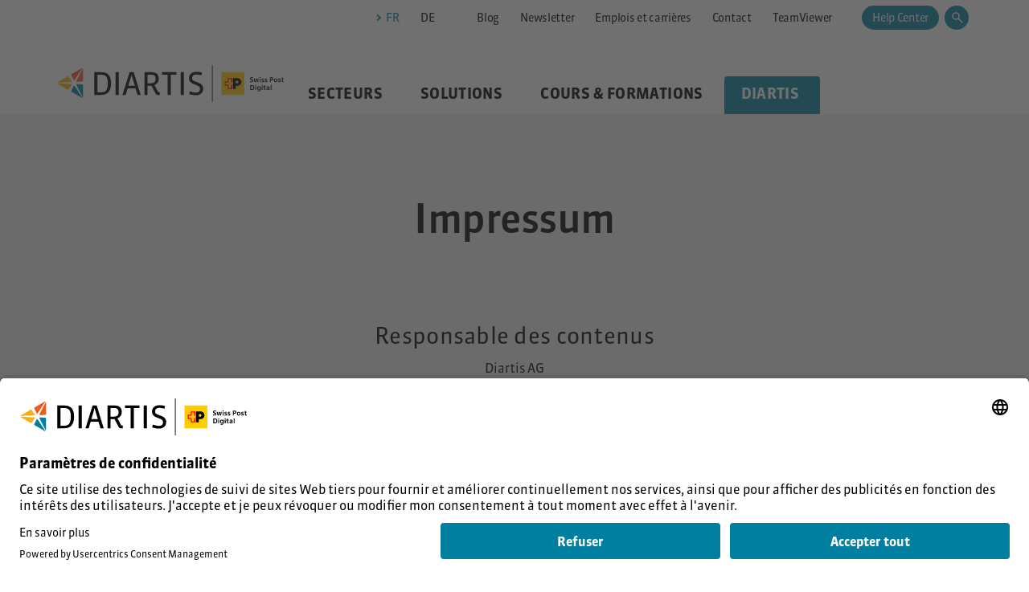

--- FILE ---
content_type: text/html;charset=UTF-8
request_url: https://www.diartis.ch/fr/diartis/impressum
body_size: 8256
content:
<!DOCTYPE html><html lang="fr" dir="ltr">
<!--
This website is powered by Neos, the Open Source Content Application Platform licensed under the GNU/GPL.
Neos is based on Flow, a powerful PHP application framework licensed under the MIT license.

More information and contribution opportunities at https://www.neos.io
-->
<head><!-- Google Tag Manager --><script type='text/plain' data-usercentrics='Google Tag Manager'>(function(w,d,s,l,i){w[l]=w[l]||[];w[l].push({'gtm.start':new Date().getTime(),event:'gtm.js'});var f=d.getElementsByTagName(s)[0],j=d.createElement(s),dl=l!='dataLayer'?'&l='+l:'';j.async=true;j.src='https://www.googletagmanager.com/gtm.js?id='+i+dl;f.parentNode.insertBefore(j,f);})(window,document,'script','dataLayer','GTM-MP463PD');</script><!-- End Google Tag Manager --><meta charset="UTF-8" /><title>Impressum - Diartis - Diartis AG</title><meta name="robots" content="index,follow" /><link rel="canonical" href="https://www.diartis.ch/fr/diartis/impressum" /><link rel="alternate" hreflang="x-default" href="https://www.diartis.ch/diartis/impressum" /><link rel="alternate" hreflang="de" href="https://www.diartis.ch/diartis/impressum" /><link rel="alternate" hreflang="fr" href="https://www.diartis.ch/fr/diartis/impressum" /><meta name="twitter:card" content="summary" /><meta name="twitter:title" content="Impressum" /><meta name="twitter:url" content="https://www.diartis.ch/fr/diartis/impressum" /><meta property="og:type" content="website" /><meta property="og:title" content="Impressum" /><meta property="og:site_name" content="Home" /><meta property="og:locale" content="fr" /><meta property="og:url" content="https://www.diartis.ch/fr/diartis/impressum" /><script type="application/ld+json">{"@context":"http:\/\/schema.org\/","@type":"BreadcrumbList","itemListElement":[{"@type":"ListItem","position":1,"name":"Home","item":"https:\/\/www.diartis.ch\/fr"},{"@type":"ListItem","position":2,"name":"Diartis","item":"https:\/\/www.diartis.ch\/fr\/diartis\/diartis-sa"},{"@type":"ListItem","position":3,"name":"Impressum","item":"https:\/\/www.diartis.ch\/fr\/diartis\/impressum"}]}</script><meta name="viewport" content="width=device-width, initial-scale=1" /><link rel="stylesheet" media="all" async href="https://www.diartis.ch/_Resources/Static/Packages/Internezzo.Neos/Css/Styles.css?bust=925c5bb9" /><script type='text/plain' data-usercentrics='mtiFont'>            var MTIProjectId='473386b3-4be9-4bb9-926f-760db9a25a9e';            (function() {                var mtiTracking = document.createElement('script');                mtiTracking.async='true';                mtiTracking.src='https://www.diartis.ch/_Resources/Static/Packages/Internezzo.Neos/Fonts/mtiFontTrackingCode.js?bust=366b7e3f';                (document.getElementsByTagName('head')[0]||document.getElementsByTagName('body')[0]).appendChild( mtiTracking );            })();        </script><link rel="preconnect" href="//app.usercentrics.eu" /><link rel="preconnect" href="//api.usercentrics.eu" /><link rel="preconnect" href="//privacy-proxy.usercentrics.eu" /><link rel="preload" href="//app.usercentrics.eu/browser-ui/latest/loader.js" as="script" /><link rel="preload" href="//privacy-proxy.usercentrics.eu/latest/uc-block.bundle.js" as="script" /><script type="application/json" id="internezzoAriConfig">{"minImageWidth":50,"maxImageWidth":4000,"imageWidthRanges":{"smallImages":{"start":50,"end":1000,"interval":10},"largeImages":{"start":1001,"end":4000,"interval":100}}}</script><script id="usercentrics-cmp" src="https://app.usercentrics.eu/browser-ui/latest/loader.js" data-settings-id="lPQmQS_dE2jeqV" async></script><script type="application/javascript" src="https://privacy-proxy.usercentrics.eu/latest/uc-block.bundle.js"></script><link rel="apple-touch-icon" sizes="180x180" href="https://www.diartis.ch/_Resources/Static/Packages/Internezzo.Neos/Favicon/apple-touch-icon.png?bust=df69ee85" /><link rel="icon" type="image/png" sizes="32x32" href="https://www.diartis.ch/_Resources/Static/Packages/Internezzo.Neos/Favicon/favicon-32x32.png?bust=a9b63467" /><link rel="icon" type="image/png" sizes="16x16" href="https://www.diartis.ch/_Resources/Static/Packages/Internezzo.Neos/Favicon/favicon-16x16.png?bust=bc6178e0" /><link rel="manifest" href="https://www.diartis.ch/_Resources/Static/Packages/Internezzo.Neos/Favicon/site.webmanifest?bust=267f50c2" /><link rel="mask-icon" color="#014f9a" href="https://www.diartis.ch/_Resources/Static/Packages/Internezzo.Neos/Favicon/safari-pinned-tab.svg?bust=23e32e11" /><link rel="shortcut icon" href="https://www.diartis.ch/_Resources/Static/Packages/Internezzo.Neos/Favicon/favicon.ico?bust=186e8c5e" /><meta name="msapplication-TileColor" content="#ffffff" /><meta name="msapplication-config" content="https://www.diartis.ch/_Resources/Static/Packages/Internezzo.Neos/Favicon/browserconfig.xml?bust=3c0d0d7e" /><meta name="theme-color" content="#ffffff" /></head><!-- Google Tag Manager (noscript) --><noscript><iframe src="https://www.googletagmanager.com/ns.html?id=GTM-MP463PD" height="0" width="0" style="display:none;visibility:hidden"></iframe></noscript><!-- End Google Tag Manager (noscript) --><body class="page" data-nezzo="{&quot;env&quot;:{&quot;prod&quot;:true,&quot;fe&quot;:true,&quot;monocle&quot;:false,&quot;ariminjs&quot;:&quot;1.10.2&quot;}}"><header data-nezzo-header><div class="header__wrapper container"><div class="header__row--nav row"><nav class="nav__languages d-print-none" aria-label="Navigation vocale"><ul class="nav__wrapper--lang"><li class="nav__item--lang nav__item--lang-current" title="Français"><span class="sr-only">Français</span><span class="item__lang--text item__lang--text-current">fr</span></li><li class="nav__item--lang" title="Deutsch"><a class="item__lang--link" href="https://www.diartis.ch/diartis/impressum"><span><span class="sr-only">Deutsch</span><span class="item__lang--text">de</span></span></a></li></ul></nav><nav class="nav__meta d-print-none" aria-label="Méta-navigation"><ul class="nav__wrapper--meta"><li class="nav__item--meta"><a class="item__meta--link" href="https://www.diartis.ch/fr/diartis/actualites/blog"><span class="item__meta--text">Blog</span></a></li><li class="nav__item--meta"><a class="item__meta--link" href="https://www.diartis.ch/fr/newsletter"><span class="item__meta--text">Newsletter</span></a></li><li class="nav__item--meta"><a class="item__meta--link" href="https://www.diartis.ch/fr/diartis/emplois-and-carriere"><span class="item__meta--text">Emplois et carrières</span></a></li><li class="nav__item--meta"><a class="item__meta--link" href="https://www.diartis.ch/fr/diartis/contact"><span class="item__meta--text">Contact</span></a></li><li class="nav__item--meta"><a target="_blank" class="item__meta--link" href="https://www.diartis.ch/_Resources/Persistent/3/3/2/6/3326b01173a6c0436c7e5f2aede77c450e30bddc/TeamViewerQS.exe"><span class="item__meta--text">TeamViewer</span></a></li></ul></nav><div class="header__button"><a href="https://www.diartis.ch/fr/diartis/contact/helpcenter">Help Center</a></div><div class="search-box__wrapper" data-nezzo-search-box-widget><h2 class="sr-only">Rechercher sur ce site web</h2><button class="search-box__toggle d-print-none" data-nezzo-search-box-toggle><span class="search-box__icon"></span><span class="sr-only">Recherche bascule</span></button><div class="search-box" data-nezzo-search-box><form action="/fr/resultats-de-la-recherche" class="form-inline search-box__form" role="search"><div class="form-group"><label id="search-box__label" class="sr-only" for="search-box__input">Rrecherche</label><input aria-labelledby="search-box__label" class="form-control search-box__input" id="search-box__input" name="search" placeholder="Que cherchez-vous ?" type="text" autocomplete="off" data-nezzo-search-box-input /></div><button class="btn btn-primary search-box__button--submit" type="submit"><span class="search-box__button--submit-label sr-only">Lancer la recherche</span></button></form></div></div></div><div class="header__row--nav-main row" data-nezzo-sticky><div class="header__logo--wrapper"><a class="header__logo--link" href="https://www.diartis.ch/fr" title="Changement de la page d'accueil de Diartis AG"><div class="svg__wrap"><img alt src="https://www.diartis.ch/_Resources/Static/Packages/Internezzo.Neos/Images/logo-diartis-ag.svg?bust=31a1f6ca" /></div></a></div><nav class="mainNav__wrapper d-print-none" aria-label="Navigation principale" data-nezzo-mainnav data-nezzo-mainnav-back="retour"><button class="mainNav__button--close" data-nezzo-mainnav-button-close><span class="close--icon-bg"></span><span class="close--icon-leftright"></span><span class="close--icon-rightleft"></span><span class="sr-only">Fermer le menu</span></button><button class="mainNav__button--open" data-nezzo-mainnav-button-open><a href="#mmenu" class="mainNav__open--icon"></a><span class="sr-only">Ouvrir le menu</span></button><ul class="mainNav mainNav__level1" data-nezzo-mainnav-level="1"><li data-nezzo-mainnav-haschilds class="mainNav__item level1 sub"><a href="https://www.diartis.ch/fr/secteurs"><span class="mainNav__text">Secteurs</span></a><div class="mainNav__level2--wrapper"><div class="mainNav__level2--content"><ul class="mainNav__level2" data-nezzo-mainnav-level="2"><li class="mainNav__item level2"><a href="https://www.diartis.ch/fr/secteurs"><span class="mainNav__text">Aperçu des offres</span></a></li><li class="mainNav__item level2"><a href="https://www.diartis.ch/fr/secteurs/services-sociaux-cantonaux"><span class="mainNav__text">Services sociaux cantonaux</span></a></li><li class="mainNav__item level2"><a href="https://www.diartis.ch/fr/secteurs/services-sociaux-communaux-et-regionaux"><span class="mainNav__text">Services sociaux communaux et régionaux</span></a></li><li class="mainNav__item level2"><a href="https://www.diartis.ch/fr/secteurs/autorites-de-protection-de-l-enfant-et-de-l-adulte-tribunaux-des-affaires-fami-liales"><span class="mainNav__text">Autorités de protection de l'enfant et de l'adulte / tribunaux des affaires fami-liales</span></a></li><li class="mainNav__item level2"><a href="https://www.diartis.ch/fr/secteurs/autres-domaines"><span class="mainNav__text">autres domaines d'expertise</span></a><div class="mainNav__level3"><div class="col1"><p class="col1__title">Autres domaines d'expertise</p><p class="col1__lead">Diartis propose également des solutions logicielles pour les domaines d'expertise suivants.</p></div></div></li></ul><div class="mainNav__level1--image" data-nezzo-mainnav-img-force-load><div class="img-ari--responsive" data-ari-params="{'id':'f600d921-5f99-414d-9b22-53dace8df61f','name':'Diartis-127.jpg','title':'','alt':'','hash':'6d4ff8759cf96f18366db931ab19feb83625631b','maxwidth':'5472','originalwidth':'5472','originalheight':'3326'}" style="padding-bottom: 60.78216374269%"></div></div></div></div></li><li data-nezzo-mainnav-haschilds class="mainNav__item level1 sub"><a href="https://www.diartis.ch/fr/solutions"><span class="mainNav__text">Solutions </span></a><div class="mainNav__level2--wrapper"><div class="mainNav__level2--content"><ul class="mainNav__level2" data-nezzo-mainnav-level="2"><li data-nezzo-mainnav-haschilds class="mainNav__item level2 sub"><a href="https://www.diartis.ch/fr/solutions/aventis"><span class="mainNav__text">aventis</span></a><div class="mainNav__level3"><div class="col1"><ul class="mainNav__level3--items" data-nezzo-mainnav-level="3"><li class="mainNav__item level3"><a href="https://www.diartis.ch/fr/solutions/aventis#Apercu"><span class="mainNav__text">Aperçu</span></a></li></ul></div></div></li><li data-nezzo-mainnav-haschilds class="mainNav__item level2 sub"><a href="https://www.diartis.ch/fr/solutions/klibnet"><span class="mainNav__text">KLIBnet</span></a><div class="mainNav__level3"><div class="col1"><ul class="mainNav__level3--items" data-nezzo-mainnav-level="3"><li class="mainNav__item level3"><a href="https://www.diartis.ch/fr/solutions/klibnet#Apercu"><span class="mainNav__text">Aperçu</span></a></li><li class="mainNav__item level3"><a href="https://www.diartis.ch/fr/solutions/klibnet#Fonctions-de-base"><span class="mainNav__text">Fonctions de base</span></a></li><li class="mainNav__item level3"><a href="/fr/solutions/klibnet/demo-en-direct-klibnet"><span class="mainNav__text">Demander une démonstration en direct</span></a></li></ul></div></div></li><li data-nezzo-mainnav-haschilds class="mainNav__item level2 sub"><a href="https://www.diartis.ch/fr/solutions/kiss"><span class="mainNav__text">KiSS</span></a><div class="mainNav__level3"><div class="col1"><ul class="mainNav__level3--items" data-nezzo-mainnav-level="3"><li class="mainNav__item level3"><a href="https://www.diartis.ch/fr/solutions/kiss#Apercu"><span class="mainNav__text">Aperçu</span></a></li><li class="mainNav__item level3"><a href="https://www.diartis.ch/fr/solutions/kiss#domaines-d-expertise"><span class="mainNav__text">Domaines d'expertise</span></a></li><li class="mainNav__item level3"><a href="https://www.diartis.ch/fr/solutions/kiss#Modules"><span class="mainNav__text">Modules</span></a></li><li class="mainNav__item level3"><a href="/fr/solutions/kiss/demo-en-direct-kiss"><span class="mainNav__text">Demander une démonstration en direct</span></a></li></ul></div></div></li><li data-nezzo-mainnav-haschilds class="mainNav__item level2 sub"><a href="https://www.diartis.ch/fr/solutions/kesbweb-1"><span class="mainNav__text">KESBweb</span></a><div class="mainNav__level3"><div class="col1"><ul class="mainNav__level3--items" data-nezzo-mainnav-level="3"><li class="mainNav__item level3"><a href="https://www.diartis.ch/fr/solutions/kesbweb-1#Ueberblick"><span class="mainNav__text">Überblick</span></a></li><li class="mainNav__item level3"><a href="https://www.diartis.ch/fr/solutions/kesbweb-1#Standardfunktionen"><span class="mainNav__text">Standardfunktionen</span></a></li><li class="mainNav__item level3"><a href="https://www.diartis.ch/fr/solutions/kesbweb-1#Systemanforderungen"><span class="mainNav__text">Systemanforderungen</span></a></li><li class="mainNav__item level3"><a href><span class="mainNav__text">Live-Demo anfordern</span></a></li></ul></div></div></li><li class="mainNav__item level2"><a href="https://www.diartis.ch/fr/solutions/autres-domaines"><span class="mainNav__text">autres domaines d'expertise</span></a><div class="mainNav__level3"><div class="col1"><p class="col1__title">Autres domaines d'expertise</p><p class="col1__lead">Diartis propose également des solutions logicielles pour les domaines d'expertise suivants.</p></div></div></li></ul><div class="mainNav__level1--image" data-nezzo-mainnav-img-force-load><div class="img-ari--responsive" data-ari-params="{'id':'c2da0d39-6cdf-4da4-9010-130f94e86701','name':'Diartis-87.jpg','title':'','alt':'','hash':'82d23ce32915fc9493b89518e445ae3b6c97c09e','maxwidth':'5044','originalwidth':'5044','originalheight':'3066'}" style="padding-bottom: 60.785091197462%"></div></div></div></div></li><li data-nezzo-mainnav-haschilds class="mainNav__item level1 sub"><a href="https://www.diartis.ch/fr/cours-and-formations"><span class="mainNav__text">Cours & Formations</span></a><div class="mainNav__level2--wrapper"><div class="mainNav__level2--content"><ul class="mainNav__level2" data-nezzo-mainnav-level="2"><li class="mainNav__item level2"><a href="https://www.diartis.ch/fr/cours-and-formations/conseil"><span class="mainNav__text">Conseil</span></a></li><li class="mainNav__item level2"><a href="https://www.diartis.ch/fr/diartis/contact/helpcenter"><span class="mainNav__text">Support</span></a></li><li data-nezzo-mainnav-haschilds class="mainNav__item level2 sub"><a href="https://www.diartis.ch/fr/cours-and-formations/cours-and-formations"><span class="mainNav__text">Cours & Formations</span></a><div class="mainNav__level3"><div class="col1"><p class="col1__title">Cours & Formations</p><p class="col1__lead">Nous proposons des cours et des formations individuelles. Vous trouverez de plus amples informations sur les pages suivantes.</p><ul class="mainNav__level3--items" data-nezzo-mainnav-level="3"><li class="mainNav__item level3"><a href="https://www.diartis.ch/fr/cours-and-formations/cours-and-formations/cours"><span class="mainNav__text">Cours</span></a></li></ul></div></div></li></ul><div class="mainNav__level1--image" data-nezzo-mainnav-img-force-load><div class="img-ari--responsive" data-ari-params="{'id':'e955244d-6bc4-4463-82e2-8a35f685832d','name':'Diartis-157.jpg','title':'','alt':'','hash':'6ada54a0b02ce41780cef9caa758f67e252fd7cb','maxwidth':'5083','originalwidth':'5083','originalheight':'3090'}" style="padding-bottom: 60.79087153256%"></div></div></div></div></li><li data-nezzo-mainnav-haschilds class="mainNav__item level1 sub active"><a href="https://www.diartis.ch/fr/diartis/diartis-sa"><span class="active mainNav__text">Diartis</span></a><div class="mainNav__level2--wrapper"><div class="mainNav__level2--content"><ul class="mainNav__level2" data-nezzo-mainnav-level="2"><li data-nezzo-mainnav-haschilds class="mainNav__item level2 sub"><a href="https://www.diartis.ch/fr/diartis/actualites/diartis-news"><span class="mainNav__text">Actualités</span></a><div class="mainNav__level3"><div class="col1"><ul class="mainNav__level3--items" data-nezzo-mainnav-level="3"><li class="mainNav__item level3"><a href="https://www.diartis.ch/fr/diartis/actualites/diartis-news"><span class="mainNav__text">Diartis-News</span></a></li><li class="mainNav__item level3"><a href="https://www.diartis.ch/fr/diartis/actualites/blog"><span class="mainNav__text">Blog</span></a></li></ul></div></div></li><li class="mainNav__item level2"><a href="https://www.diartis.ch/fr/diartis/diartis-sa"><span class="mainNav__text">Diartis SA</span></a></li><li class="mainNav__item level2"><a href="https://www.diartis.ch/fr/diartis/equipe"><span class="mainNav__text">Equipe</span></a></li><li class="mainNav__item level2"><a href="https://www.diartis.ch/fr/diartis/emplois-and-carriere"><span class="mainNav__text">Emplois & Carrière</span></a><div class="mainNav__level3"><div class="col1"><p class="col1__title">Travailler chez Diartis </p><p class="col1__lead">Postes vacants</p></div><div class="col2"><div class="col2__content--wrapper" data-nezzo-mainnav-img-force-load><div class="img-ari--responsive" data-ari-params="{'id':'f5991655-2ed9-4b78-a649-0a3876a23f6f','name':'Diartis-161.jpg','title':'','alt':'','hash':'05b1d505c70e83e093ec079be92eed7ce843461c','maxwidth':'3311','originalwidth':'3311','originalheight':'3620'}" style="padding-bottom: 109.33252793718%"></div></div></div></div></li><li class="mainNav__item level2"><a href="https://www.diartis.ch/fr/diartis/partenaires"><span class="mainNav__text">Partenaires</span></a></li><li data-nezzo-mainnav-haschilds class="mainNav__item level2 sub"><a href="https://www.diartis.ch/fr/diartis/contact"><span class="mainNav__text">Contact</span></a><div class="mainNav__level3"><div class="col1"><ul class="mainNav__level3--items" data-nezzo-mainnav-level="3"><li class="mainNav__item level3"><a href="https://www.diartis.ch/fr/diartis/contact/helpcenter"><span class="mainNav__text">HelpCenter</span></a></li></ul></div></div></li><li class="mainNav__item level2"><a href="https://www.diartis.ch/fr/diartis/protection-des-donnees"><span class="mainNav__text">Protection des données</span></a></li></ul><div class="mainNav__level1--image" data-nezzo-mainnav-img-force-load><div class="img-ari--responsive" data-ari-params="{'id':'9707eea3-228f-475b-9b97-1330dc97c87a','name':'Diartis-111.jpg','title':'','alt':'','hash':'c754094824babccf62ec39964a983a67d00ab33d','maxwidth':'5472','originalwidth':'5472','originalheight':'3326'}" style="padding-bottom: 60.78216374269%"></div></div></div></div></li></ul></nav></div></div></header><div class="page__wrapper"><main data-nezzo-page><div class="header__content container"><div class="page__title container"><h1>Impressum</h1></div></div><div class="content"><div class="neos-contentcollection"><div class="content__text container"><h2 style="text-align:center;">Responsable des contenus</h2><p style="text-align:center;">Diartis AG</p><p style="text-align:center;">Hauptstrasse 41</p><p style="text-align:center;">CH-5600 Lenzburg</p><p style="text-align:center;">Responsable: Arta Hasanaj</p><p style="text-align:center;">arta.hasanaj@diartis.ch</p><h2 style="text-align:center;">Concept, création et programmation</h2><p style="text-align:center;">internezzo ag</p><p style="text-align:center;">Grundstrasse 4b</p><p style="text-align:center;">6343 Rotkreuz</p><h2 style="text-align:center;">Photos de la scène et du personnel</h2><p style="text-align:center;">LightTouched Photography</p><p style="text-align:center;">Kevin Schmid</p><p style="text-align:center;">CH-5413 Birmenstorf<br>info@lighttouchedphotography.ch</p><p>&nbsp;</p></div></div></div></main><footer class="d-print-none"><h1 class="sr-only">Zone de pied de page</h1><div class="footer__row footer__row--top"><div class="container"><div class="row"><div class="col-12 col-sm-6 col-lg-3 footer__col--contact"><div class="neos-contentcollection"><div class="content__contact"><div class="contact__name">Diartis SA</div><div class="contact__street"><br>Bahnhofstrasse 41<br>Postfach</div><div class="contact__pc-locality">CH-5600 &nbsp;Lenzbourg 1</div><div class="contact__methods"><div class="neos-contentcollection"><div class="contact__method--department"><div class="content__contact"><div class="contact__name">Bureau de Berne</div><div class="contact__street">Sennweg 2</div><div class="contact__pc-locality">CH-3012 Bern</div></div></div><div class="contact__method--number contact__method--phone"><a href="tel:+41566755025">+41 56 675 50 25</a></div><div class="contact__method--mail"><a href="javascript:linkTo_UnCryptMailto('afxgRvasjlak0uz',-18)">info (at) diartis.ch</a></div></div></div></div><script type="application/ld+json">{"@context":"http:\/\/schema.org","@type":"LocalBusiness","name":"Diartis SA","image":"https:\/\/www.diartis.ch\/_Resources\/Static\/Packages\/Internezzo.Neos\/Images\/logo-diartis-ag.svg?bust=31a1f6ca","url":"https:\/\/www.diartis.ch\/fr","address":{"@type":"PostalAddress","streetAddress":"<br>Bahnhofstrasse 41<br>Postfach","postalCode":"CH-5600","addressLocality":"&nbsp;Lenzbourg 1"},"department":{"@type":"LocalBusiness","name":"Bureau de Berne","image":"https:\/\/www.diartis.ch\/images\/logo_diartis.png","address":{"@type":"PostalAddress","streetAddress":"Sennweg 2","postalCode":"CH-3012","addressLocality":"Bern"}},"telephone":"+41 56 675 50 25","email":"info@diartis.ch"} </script></div></div><div class="col-12 col-sm-6 col-lg-3 footer__col--links"><h2>Postes vacants</h2><div class="nav__quick--wrapper"><ul class="nav__quick"><li><a href="https://www.diartis.ch/fr/diartis/emplois-and-carriere">Accédez à notre page Carrières</a></li></ul></div></div><div class="col-12 col-sm-6 col-lg-3 footer__col--nav"><h2>Contact et aspects juridiques</h2><nav class="nav__footer"><ul id="footerNav" class="clearfix"><li><a href="https://www.diartis.ch/fr/diartis/impressum">Mentions légales</a></li><li><a href="https://www.diartis.ch/fr/diartis/protection-des-donnees">Protection des données</a></li><li><a href="javascript: UC_UI.showSecondLayer();">Paramètres des cookies</a></li></ul></nav></div><div class="col-12 col-sm-6 col-lg-3 footer__col--service"><div class="neos-contentcollection"><div class="content__socialbookmarks--wrapper"><h2 class="sr-only">Signets sociaux</h2><h2>Suivez-nous sur:</h2><div class="content--socialbookmarks"><ul class="socialbookmarks-nav clearfix neos-contentcollection"><li><a target="_blank" rel="noopener external" title="Aller à LinkedIn" href="https://www.linkedin.com/company/diartis-ag" role="button" data-rel="popup external" aria-label="Aller à LinkedIn"><span class="socialbookmarks__link socialbookmarks__link--linkedin"><svg focusable="false" class="svg-icon-linkedin" xmlns="http://www.w3.org/2000/svg" viewBox="0 0 42 42">
	<title>Linked In</title>
	<path fill="currentColor" d="M13 14.94c-.69 0-1.26-.21-1.7-.64-.43-.42-.64-.94-.64-1.56 0-.64.22-1.17.66-1.58.44-.42 1.02-.63 1.74-.63s1.29.21 1.72.63.65.94.66 1.58c0 .63-.21 1.15-.64 1.56-.46.43-1.04.64-1.76.64H13zm2.15 14.53h-4.24V16.7h4.24v12.77zm2.36 0c.04-7.72.04-11.99 0-12.79h4.24v1.86h-.02c.91-1.43 2.19-2.15 3.85-2.15 1.47 0 2.64.47 3.5 1.41.94 1.02 1.41 2.47 1.41 4.36v7.32h-4.26v-6.84c0-1.93-.72-2.89-2.15-2.89-1.04 0-1.77.51-2.19 1.54-.09.23-.14.59-.14 1.05v7.13h-4.24z"/>
</svg>
</span><span class="socialbookmarks__link-text sr-only">Linkedin</span></a></li><li><a target="_blank" rel="noopener external" title="Aller à Xing" href="https://www.xing.com/companies/diartisag" role="button" data-rel="popup external" aria-label="Aller à Xing"><span class="socialbookmarks__link socialbookmarks__link--xing"><svg focusable="false" class="svg-icon-xing" xmlns="http://www.w3.org/2000/svg" viewBox="0 0 42 42">
  <title>Xing</title>
  <g fill="currentColor">
    <polygon points="15.043 25.673 19.145 18.918 16.068 13.498 10.861 13.498 13.937 18.918 9.835 25.673 15.043 25.673"/>
    <polygon points="23.722 32.822 29.247 32.822 23.958 23.553 32.165 9.178 26.642 9.178 18.435 23.553 23.722 32.822"/>
  </g>
</svg>
</span><span class="socialbookmarks__link-text sr-only">Xing</span></a></li><li><a target="_blank" rel="noopener external" title="~go to kununu" href="https://www.kununu.com/ch/diartis2" role="button" data-rel="popup external" aria-label="~go to kununu"><span class="socialbookmarks__link socialbookmarks__link--kununu"><svg focusable="false" class="svg-icon-kununu" xmlns="http://www.w3.org/2000/svg" viewBox="0 0 512 512">
  <title>Kununu</title>
  <g fill="currentColor">
    <path d="m345 417l-2 81c0 7-5 13-13 13l-79 0c-7 0-13-6-13-13l0-81 0 0 0-26c0-28-24-51-52-51l-28 0c-28 0-52 23-52 51l-1 0 0 107c0 7-6 13-13 13l-79 0c-7 0-13-6-13-13l0-480c0-7 6-13 13-13l79 0c7 0 13 6 13 13l0 227c17-6 35-9 53-9l27 0 0 0c28 0 51-23 52-51l2-26c1-7 6-11 13-11l79 0c6 0 12 4 13 11l0 0 0 26c0 38-14 74-40 102 26 29 41 66 41 104z m90-303l-19 19c-10 9-26 9-36 0l-3-4c-10-9-10-24-1-34 0 0 0 0 0 0l1-1 18-18 1-1c3-2 7-2 10 0l2 3c3 2 3 6 1 9l-20 19c-3 3-3 8 0 11l4 4c3 3 8 3 12 0l19-19c2-2 7-2 9 0l3 3c2 3 2 6-1 9z m0-78l-2 3c-3 3-7 3-9 0l-20-19c-3-3-8-3-12 0l-3 4c-3 3-3 8 0 11l19 19c3 3 3 7 0 9l-2 3c-3 2-7 2-10 0l-19-19c-10-9-10-25-1-34 0 0 0 0 0 0l1-1 3-3c10-10 26-10 36 0l18 17 1 1c3 3 3 6 1 9 0 0 0 0-1 0z m69 94l-3 3c-10 9-26 9-36 0l-18-18-1-1c-3-3-3-7 0-9l2-3c3-2 7-2 10 0l19 19c3 3 9 3 12 0l3-3c3-4 3-9 0-12l-19-19c-2-2-2-6 0-9l3-2c2-3 7-3 9 0l19 18c10 10 11 25 1 35 0 0 0 0 0 0z m0-83l-18 17-1 1c-2 3-7 3-9 0l-3-2c-2-3-3-7 0-9l19-19c3-3 3-8 0-11 0 0 0 0 0 0l-3-4c-3-3-9-3-12 0l-19 19c-3 3-7 3-10 0l-2-2c-3-3-3-7-1-9l20-19c10-10 26-10 36 0l3 3c10 10 10 25 0 35 1-1 1-1 0 0z"></path>
  </g>
</svg>
</span><span class="socialbookmarks__link-text sr-only">Kununu</span></a></li></ul></div></div></div><div class="footer__logo"><div class="img-ari--responsive" data-ari-params="{'id':'82c1f55b-eb4c-4f8a-b363-18ed06c61034','name':'Diartis_Logo_SPD_RGB.png','title':'','alt':'Spécialiste pour la transformation numérique de La Post Suisse','hash':'b3be73ef89fd12dd006d6665c1c65951df92e25a','maxwidth':'2964','originalwidth':'2964','originalheight':'500'}" style="padding-bottom: 16.869095816464%"></div></div></div></div></div></div><div class="footer__row footer__row--bottom"><div class="container"><div class="row"><div class="col-12 col-sm-6 col-lg-3 footer__col--logos"><div class="footer__logo w-33"><div class="img-ari--responsive" data-ari-params="{'id':'ef09fbe3-2824-42c9-add5-6e5b858d0b53','name':'sqs_logo.png','title':'','alt':'SQS','hash':'707106864b5aab79388d3f18e9a871c807c5045b','maxwidth':'383','originalwidth':'383','originalheight':'385'}" style="padding-bottom: 100.52219321149%"></div></div><div class="footer__logo w-50"><div class="img-ari--responsive" data-ari-params="{'id':'7a0de25d-664c-4497-8b6e-a253072eb147','name':'swissmadesoftware.png','title':'','alt':'swiss made software','hash':'d59e96dda3d5df5c22ef03b0c4d83bdd54738c1c','maxwidth':'2500','originalwidth':'2500','originalheight':'761'}" style="padding-bottom: 30.44%"></div></div></div><div class="col-12 col-sm-6 col-lg-3 footer__col--logos"><a target="_blank" rel="noopener external" href="https://www.teamviewer.com/" class="footer__logo w-75"><div class="img-ari--responsive" data-ari-params="{'id':'591f72ee-e388-453b-824e-481c4435e92f','name':'teamviewer-logo.png','title':'https://www.teamviewer.com/','alt':'TeamViewer','hash':'d4b2ae2f0c1fea9275dbba43df55eba27e250bae','maxwidth':'4096','originalwidth':'4096','originalheight':'931'}" style="padding-bottom: 22.7294921875%"></div></a><a href="/fr/diartis/partenaires" class="footer__logo w-75"><div class="img-ari--responsive" data-ari-params="{'id':'d9afe1ad-ac90-49b8-971e-5ba42148f369','name':'Diartis_Solutions_Logo_SPD_RGB.png','title':'/fr/diartis/partenaires','alt':'Diartis Solutions SA','hash':'9855913a4c838da552ea6f143c85335e8b2271a1','maxwidth':'2225','originalwidth':'2225','originalheight':'500'}" style="padding-bottom: 22.47191011236%"></div></a></div><div class="col-12 col-sm-6 col-lg-3 footer__col--logos"><a href="/fr/diartis/partenaires" class="footer__logo w-50"><div class="img-ari--responsive" data-ari-params="{'id':'dfa2c279-0021-48f8-a83d-f8751ae30050','name':'Diartis_Academy_Logo_SPD_RGB.png','title':'/fr/diartis/partenaires','alt':'Diartis Academy SARL','hash':'55c03cf798601de9c2df74d51e89699974214194','maxwidth':'2225','originalwidth':'2225','originalheight':'500'}" style="padding-bottom: 22.47191011236%"></div></a></div><div class="col-12 col-sm-6 col-lg-3 footer__col--copyright">&copy; 2026 Diartis AG</div></div></div></div></footer></div><script src="https://www.diartis.ch/_Resources/Static/Packages/Internezzo.Neos/Js/Main.js?bust=bdc3118a"></script><script src="https://www.diartis.ch/_Resources/Static/Packages/Networkteam.Neos.MailObfuscator/Scripts/nwt.mailobfuscation.min.js?bust=44d5dee2"></script><script data-neos-node="/sites/internezzo-site/node-fnl9mcvwa0kzc/node-xl2o9kbjmtz77@live;language=fr" src="https://www.diartis.ch/_Resources/Static/Packages/Neos.Neos/JavaScript/LastVisitedNode.js?bust=775acd7b" async></script></body></html>

--- FILE ---
content_type: text/css
request_url: https://www.diartis.ch/_Resources/Static/Packages/Internezzo.Neos/Css/Styles.css?bust=925c5bb9
body_size: 47976
content:
body.compensate-for-scrollbar{overflow:hidden}.fancybox-active{height:auto}.fancybox-is-hidden{left:-9999px;margin:0;position:absolute!important;top:-9999px;visibility:hidden}.fancybox-container{-webkit-backface-visibility:hidden;height:100%;left:0;outline:0;position:fixed;-webkit-tap-highlight-color:transparent;top:0;-ms-touch-action:manipulation;touch-action:manipulation;transform:translateZ(0);width:100%;z-index:99992}.fancybox-container *{box-sizing:border-box}.fancybox-bg,.fancybox-inner,.fancybox-outer,.fancybox-stage{bottom:0;left:0;position:absolute;right:0;top:0}.fancybox-outer{-webkit-overflow-scrolling:touch;overflow-y:auto}.fancybox-bg{background:#1e1e1e;opacity:0;transition-duration:inherit;transition-property:opacity;transition-timing-function:cubic-bezier(.47,0,.74,.71)}.fancybox-is-open .fancybox-bg{opacity:.9;transition-timing-function:cubic-bezier(.22,.61,.36,1)}.fancybox-caption,.fancybox-infobar,.fancybox-navigation .fancybox-button,.fancybox-toolbar{direction:ltr;opacity:0;position:absolute;transition:opacity .25s,visibility .25s;visibility:hidden;z-index:99997}.fancybox-show-caption .fancybox-caption,.fancybox-show-infobar .fancybox-infobar,.fancybox-show-nav .fancybox-navigation .fancybox-button,.fancybox-show-toolbar .fancybox-toolbar{opacity:1;transition:opacity .25s,visibility;visibility:visible}.fancybox-infobar{color:#ccc;font-size:13px;-webkit-font-smoothing:subpixel-antialiased;height:44px;left:0;line-height:44px;min-width:44px;mix-blend-mode:difference;padding:0 10px;pointer-events:none;top:0;-webkit-touch-callout:none;-webkit-user-select:none;-moz-user-select:none;-ms-user-select:none;user-select:none}.fancybox-toolbar{right:0;top:0}.fancybox-stage{direction:ltr;overflow:visible;transform:translateZ(0);z-index:99994}.fancybox-is-open .fancybox-stage{overflow:hidden}.fancybox-slide{-webkit-backface-visibility:hidden;display:none;height:100%;left:0;outline:0;overflow:auto;-webkit-overflow-scrolling:touch;padding:44px;position:absolute;text-align:center;top:0;transition-property:transform,opacity;white-space:normal;width:100%;z-index:99994}.fancybox-slide:before{content:"";display:inline-block;font-size:0;height:100%;vertical-align:middle;width:0}.fancybox-is-sliding .fancybox-slide,.fancybox-slide--current,.fancybox-slide--next,.fancybox-slide--previous{display:block}.fancybox-slide--image{overflow:hidden;padding:44px 0}.fancybox-slide--image:before{display:none}.fancybox-slide--html{padding:6px}.fancybox-content{background:#fff;display:inline-block;margin:0;max-width:100%;overflow:auto;-webkit-overflow-scrolling:touch;padding:44px;position:relative;text-align:left;vertical-align:middle}.fancybox-slide--image .fancybox-content{animation-timing-function:cubic-bezier(.5,0,.14,1);-webkit-backface-visibility:hidden;background:0 0/100% 100% no-repeat;left:0;max-width:none;overflow:visible;padding:0;position:absolute;top:0;transform-origin:top left;transition-property:transform,opacity;-webkit-user-select:none;-moz-user-select:none;-ms-user-select:none;user-select:none;z-index:99995}.fancybox-can-zoomOut .fancybox-content{cursor:zoom-out}.fancybox-can-zoomIn .fancybox-content{cursor:zoom-in}.fancybox-can-pan .fancybox-content,.fancybox-can-swipe .fancybox-content{cursor:grab}.fancybox-is-grabbing .fancybox-content{cursor:grabbing}.fancybox-container [data-selectable=true]{cursor:text}.fancybox-image,.fancybox-spaceball{background:0 0;border:0;height:100%;left:0;margin:0;max-height:none;max-width:none;padding:0;position:absolute;top:0;-webkit-user-select:none;-moz-user-select:none;-ms-user-select:none;user-select:none;width:100%}.fancybox-spaceball{z-index:1}.fancybox-slide--iframe .fancybox-content,.fancybox-slide--map .fancybox-content,.fancybox-slide--pdf .fancybox-content,.fancybox-slide--video .fancybox-content{height:100%;overflow:visible;padding:0;width:100%}.fancybox-slide--video .fancybox-content{background:#000}.fancybox-slide--map .fancybox-content{background:#e5e3df}.fancybox-slide--iframe .fancybox-content{background:#fff}.fancybox-iframe,.fancybox-video{background:0 0;border:0;display:block;height:100%;margin:0;overflow:hidden;padding:0;width:100%}.fancybox-iframe{left:0;position:absolute;top:0}.fancybox-error{background:#fff;cursor:default;max-width:400px;padding:40px;width:100%}.fancybox-error p{color:#444;font-size:16px;line-height:20px;margin:0;padding:0}.fancybox-button{background:rgba(30,30,30,.6);border:0;border-radius:0;box-shadow:none;cursor:pointer;display:inline-block;height:44px;margin:0;padding:10px;position:relative;transition:color .2s;vertical-align:top;visibility:inherit;width:44px}.fancybox-button,.fancybox-button:link,.fancybox-button:visited{color:#ccc}.fancybox-button:hover{color:#fff}.fancybox-button:focus{outline:0}.fancybox-button.fancybox-focus{outline:dotted 1px}.fancybox-button[disabled],.fancybox-button[disabled]:hover{color:#888;cursor:default;outline:0}.fancybox-button div{height:100%}.fancybox-button svg{display:block;height:100%;overflow:visible;position:relative;width:100%}.fancybox-button svg path{fill:currentColor;stroke-width:0}.fancybox-button--fsenter svg:nth-child(2),.fancybox-button--fsexit svg:first-child,.fancybox-button--pause svg:first-child,.fancybox-button--play svg:nth-child(2){display:none}.fancybox-progress{background:#ff5268;height:2px;left:0;position:absolute;right:0;top:0;transform:scaleX(0);transform-origin:0;transition-property:transform;transition-timing-function:linear;z-index:99998}.fancybox-close-small{background:0 0;border:0;border-radius:0;color:#ccc;cursor:pointer;opacity:.8;padding:8px;position:absolute;right:-12px;top:-44px;z-index:401}.fancybox-close-small:hover{color:#fff;opacity:1}.fancybox-slide--html .fancybox-close-small{color:currentColor;padding:10px;right:0;top:0}.fancybox-slide--image.fancybox-is-scaling .fancybox-content{overflow:hidden}.fancybox-is-scaling .fancybox-close-small,.fancybox-is-zoomable.fancybox-can-pan .fancybox-close-small{display:none}.fancybox-navigation .fancybox-button{background-clip:content-box;height:100px;opacity:0;position:absolute;top:calc(50% - 50px);width:70px}.fancybox-navigation .fancybox-button div{padding:7px}.fancybox-navigation .fancybox-button--arrow_left{left:0;left:env(safe-area-inset-left);padding:31px 26px 31px 6px}.fancybox-navigation .fancybox-button--arrow_right{padding:31px 6px 31px 26px;right:0;right:env(safe-area-inset-right)}.fancybox-caption{background:linear-gradient(0deg,rgba(0,0,0,.85) 0,rgba(0,0,0,.3) 50%,rgba(0,0,0,.15) 65%,rgba(0,0,0,.075) 75.5%,rgba(0,0,0,.037) 82.85%,rgba(0,0,0,.019) 88%,transparent);bottom:0;color:#eee;font-size:14px;font-weight:400;left:0;line-height:1.5;padding:75px 44px 25px;pointer-events:none;right:0;text-align:center;z-index:99996}@supports (padding:max(0px)){.fancybox-caption{padding:75px max(44px,env(safe-area-inset-right)) max(25px,env(safe-area-inset-bottom)) max(44px,env(safe-area-inset-left))}}.fancybox-caption--separate{margin-top:-50px}.fancybox-caption__body{max-height:50vh;overflow:auto;pointer-events:all}.fancybox-caption a,.fancybox-caption a:link,.fancybox-caption a:visited{color:#ccc;text-decoration:none}.fancybox-caption a:hover{color:#fff;text-decoration:underline}.fancybox-loading{animation:1s linear infinite a;background:0 0;border:4px solid #888;border-bottom-color:#fff;border-radius:50%;height:50px;left:50%;margin:-25px 0 0 -25px;opacity:.7;padding:0;position:absolute;top:50%;width:50px;z-index:99999}@keyframes a{to{transform:rotate(1turn)}}.fancybox-animated{transition-timing-function:cubic-bezier(0,0,.25,1)}.fancybox-fx-slide.fancybox-slide--previous{opacity:0;transform:translate3d(-100%,0,0)}.fancybox-fx-slide.fancybox-slide--next{opacity:0;transform:translate3d(100%,0,0)}.fancybox-fx-slide.fancybox-slide--current{opacity:1;transform:translateZ(0)}.fancybox-fx-fade.fancybox-slide--next,.fancybox-fx-fade.fancybox-slide--previous{opacity:0;transition-timing-function:cubic-bezier(.19,1,.22,1)}.fancybox-fx-fade.fancybox-slide--current{opacity:1}.fancybox-fx-zoom-in-out.fancybox-slide--previous{opacity:0;transform:scale3d(1.5,1.5,1.5)}.fancybox-fx-zoom-in-out.fancybox-slide--next{opacity:0;transform:scale3d(.5,.5,.5)}.fancybox-fx-zoom-in-out.fancybox-slide--current{opacity:1;transform:scaleX(1)}.fancybox-fx-rotate.fancybox-slide--previous{opacity:0;transform:rotate(-1turn)}.fancybox-fx-rotate.fancybox-slide--next{opacity:0;transform:rotate(1turn)}.fancybox-fx-rotate.fancybox-slide--current{opacity:1;transform:rotate(0)}.fancybox-fx-circular.fancybox-slide--previous{opacity:0;transform:scale3d(0,0,0) translate3d(-100%,0,0)}.fancybox-fx-circular.fancybox-slide--next{opacity:0;transform:scale3d(0,0,0) translate3d(100%,0,0)}.fancybox-fx-circular.fancybox-slide--current{opacity:1;transform:scaleX(1) translateZ(0)}.fancybox-fx-tube.fancybox-slide--previous{transform:translate3d(-100%,0,0) scale(.1) skew(-10deg)}.fancybox-fx-tube.fancybox-slide--next{transform:translate3d(100%,0,0) scale(.1) skew(10deg)}.fancybox-fx-tube.fancybox-slide--current{transform:translateZ(0) scale(1)}@media (max-height:576px){.fancybox-slide{padding-left:6px;padding-right:6px}.fancybox-slide--image{padding:6px 0}.fancybox-close-small{right:-6px}.fancybox-slide--image .fancybox-close-small{background:#4e4e4e;color:#f2f4f6;height:36px;opacity:1;padding:6px;right:0;top:0;width:36px}.fancybox-caption{padding-left:12px;padding-right:12px}@supports (padding:max(0px)){.fancybox-caption{padding-left:max(12px,env(safe-area-inset-left));padding-right:max(12px,env(safe-area-inset-right))}}}.fancybox-share{background:#f4f4f4;border-radius:3px;max-width:90%;padding:30px;text-align:center}.fancybox-share h1{color:#222;font-size:35px;font-weight:700;margin:0 0 20px}.fancybox-share p{margin:0;padding:0}.fancybox-share__button{border:0;border-radius:3px;display:inline-block;font-size:14px;font-weight:700;line-height:40px;margin:0 5px 10px;min-width:130px;padding:0 15px;text-decoration:none;transition:.2s;-webkit-user-select:none;-moz-user-select:none;-ms-user-select:none;user-select:none;white-space:nowrap}.fancybox-share__button:link,.fancybox-share__button:visited{color:#fff}.fancybox-share__button:hover{text-decoration:none}.fancybox-share__button--fb{background:#3b5998}.fancybox-share__button--fb:hover{background:#344e86}.fancybox-share__button--pt{background:#bd081d}.fancybox-share__button--pt:hover{background:#aa0719}.fancybox-share__button--tw{background:#1da1f2}.fancybox-share__button--tw:hover{background:#0d95e8}.fancybox-share__button svg{height:25px;margin-right:7px;position:relative;top:-1px;vertical-align:middle;width:25px}.fancybox-share__button svg path{fill:#fff}.fancybox-share__input{background:0 0;border:0;border-bottom:1px solid #d7d7d7;border-radius:0;color:#5d5b5b;font-size:14px;margin:10px 0 0;outline:0;padding:10px 15px;width:100%}.fancybox-thumbs{background:#ddd;bottom:0;display:none;margin:0;-webkit-overflow-scrolling:touch;-ms-overflow-style:-ms-autohiding-scrollbar;padding:2px 2px 4px;position:absolute;right:0;-webkit-tap-highlight-color:transparent;top:0;width:212px;z-index:99995}.fancybox-thumbs-x{overflow-x:auto;overflow-y:hidden}.fancybox-show-thumbs .fancybox-thumbs{display:block}.fancybox-show-thumbs .fancybox-inner{right:212px}.fancybox-thumbs__list{font-size:0;height:100%;list-style:none;margin:0;overflow-x:hidden;overflow-y:auto;padding:0;position:relative;white-space:nowrap;width:100%}.fancybox-thumbs-x .fancybox-thumbs__list{overflow:hidden}.fancybox-thumbs-y .fancybox-thumbs__list::-webkit-scrollbar{width:7px}.fancybox-thumbs-y .fancybox-thumbs__list::-webkit-scrollbar-track{background:#fff;border-radius:10px;box-shadow:inset 0 0 6px rgba(0,0,0,.3)}.fancybox-thumbs-y .fancybox-thumbs__list::-webkit-scrollbar-thumb{background:#2a2a2a;border-radius:10px}.fancybox-thumbs__list a{-webkit-backface-visibility:hidden;backface-visibility:hidden;background-color:rgba(0,0,0,.1);background-position:50%;background-repeat:no-repeat;background-size:cover;cursor:pointer;float:left;height:75px;margin:2px;max-height:calc(100% - 8px);max-width:calc(50% - 4px);outline:0;overflow:hidden;padding:0;position:relative;-webkit-tap-highlight-color:transparent;width:100px}.fancybox-thumbs__list a:before{border:6px solid #ff5268;bottom:0;content:"";left:0;opacity:0;position:absolute;right:0;top:0;transition:.2s cubic-bezier(.25,.46,.45,.94);z-index:99991}.fancybox-thumbs__list a:focus:before{opacity:.5}.fancybox-thumbs__list a.fancybox-thumbs-active:before{opacity:1}@media (max-width:576px){.fancybox-thumbs{width:110px}.fancybox-show-thumbs .fancybox-inner{right:110px}.fancybox-thumbs__list a{max-width:calc(100% - 10px)}}
/*!
 * mmenu.js
 * mmenujs.com
 *
 * Copyright (c) Fred Heusschen
 * frebsite.nl
 *
 * License: CC-BY-NC-4.0
 * http://creativecommons.org/licenses/by-nc/4.0/
 */:root{--mm-line-height:20px;--mm-listitem-size:44px;--mm-navbar-size:44px;--mm-offset-top:0;--mm-offset-right:0;--mm-offset-bottom:0;--mm-offset-left:0;--mm-color-border:rgba(0, 0, 0, 0.1);--mm-color-button:rgba(0, 0, 0, 0.3);--mm-color-text:rgba(0, 0, 0, 0.75);--mm-color-text-dimmed:rgba(0, 0, 0, 0.3);--mm-color-background:#f3f3f3;--mm-color-background-highlight:rgba(0, 0, 0, 0.05);--mm-color-background-emphasis:rgba(255, 255, 255, 0.4);--mm-shadow:0 0 10px rgba(0, 0, 0, 0.3);--mm-iconbar-size:50px;--mm-iconpanel-size:50px;--mm-sidebar-collapsed-size:50px;--mm-sidebar-expanded-size:440px}.mm-hidden{display:none!important}.mm-wrapper{overflow-x:hidden;position:relative}.mm-menu{top:0;right:0;bottom:0;left:0;background:#f3f3f3;border-color:rgba(0,0,0,.1);color:rgba(0,0,0,.75);line-height:20px;display:-webkit-box;display:-ms-flexbox;display:flex;-webkit-box-orient:vertical;-webkit-box-direction:normal;-ms-flex-direction:column;flex-direction:column;padding:0;margin:0;-webkit-box-sizing:border-box;box-sizing:border-box;position:absolute;top:var(--mm-offset-top);right:var(--mm-offset-right);bottom:var(--mm-offset-bottom);left:var(--mm-offset-left);z-index:0;background:var(--mm-color-background);border-color:var(--mm-color-border);color:var(--mm-color-text);line-height:var(--mm-line-height);-webkit-tap-highlight-color:var(--mm-color-background-emphasis);-webkit-font-smoothing:antialiased;-moz-osx-font-smoothing:grayscale}.mm-menu a,.mm-menu a:active,.mm-menu a:hover,.mm-menu a:link,.mm-menu a:visited{text-decoration:none;color:inherit}[dir=rtl] .mm-menu{direction:rtl}.mm-panel{background:#f3f3f3;border-color:rgba(0,0,0,.1);color:rgba(0,0,0,.75);z-index:0;-webkit-box-sizing:border-box;box-sizing:border-box;width:100%;-webkit-overflow-scrolling:touch;overflow:hidden;overflow-y:auto;-ms-scroll-chaining:none;overscroll-behavior:contain;color:var(--mm-color-text);border-color:var(--mm-color-border);background:var(--mm-color-background);-webkit-transform:translate3d(100%,0,0);transform:translate3d(100%,0,0);-webkit-transition:-webkit-transform .4s;transition:transform .4s;-o-transition:transform .4s;transition:transform .4s,-webkit-transform .4s}.mm-panel:after{height:44px;content:'';display:block;height:var(--mm-listitem-size)}.mm-panel:not(.mm-hidden){display:block}.mm-panel_opened{z-index:1;-webkit-transform:translate3d(0,0,0);transform:translate3d(0,0,0)}.mm-panel_opened-parent{-webkit-transform:translate3d(-30%,0,0);transform:translate3d(-30%,0,0)}.mm-panel_highest{z-index:2}.mm-panel_noanimation{-webkit-transition:none!important;-o-transition:none!important;transition:none!important}.mm-panel_noanimation.mm-panel_opened-parent{-webkit-transform:translate3d(0,0,0);transform:translate3d(0,0,0)}.mm-panels>.mm-panel{position:absolute;left:0;right:0;top:0;bottom:0}.mm-panel__content{padding:20px 20px 0}.mm-panels{background:#f3f3f3;border-color:rgba(0,0,0,.1);color:rgba(0,0,0,.75);position:relative;height:100%;-webkit-box-flex:1;-ms-flex-positive:1;flex-grow:1;overflow:hidden;background:var(--mm-color-background);border-color:var(--mm-color-border);color:var(--mm-color-text)}[dir=rtl] .mm-panel:not(.mm-panel_opened){-webkit-transform:translate3d(-100%,0,0);transform:translate3d(-100%,0,0)}[dir=rtl] .mm-panel.mm-panel_opened-parent{-webkit-transform:translate3d(30%,0,0);transform:translate3d(30%,0,0)}.mm-listitem_vertical>.mm-panel{display:none;width:100%;padding:10px 0 10px 10px;-webkit-transform:none!important;-ms-transform:none!important;transform:none!important}.mm-listitem_vertical>.mm-panel:after,.mm-listitem_vertical>.mm-panel:before{content:none;display:none}.mm-listitem_opened>.mm-panel{display:block}.mm-listitem_vertical>.mm-listitem__btn{height:44px;height:var(--mm-listitem-size);bottom:auto}.mm-listitem_vertical .mm-listitem:last-child:after{border-color:transparent}.mm-listitem_opened>.mm-listitem__btn:after{-webkit-transform:rotate(225deg);-ms-transform:rotate(225deg);transform:rotate(225deg);right:19px}.mm-btn{-webkit-box-flex:0;-ms-flex-positive:0;flex-grow:0;-ms-flex-negative:0;flex-shrink:0;position:relative;-webkit-box-sizing:border-box;box-sizing:border-box;width:50px;padding:0}.mm-btn:after,.mm-btn:before{border:2px solid rgba(0,0,0,.3);border:2px solid var(--mm-color-button)}.mm-btn_next:after,.mm-btn_prev:before{content:'';border-bottom:none;border-right:none;-webkit-box-sizing:content-box;box-sizing:content-box;display:block;width:8px;height:8px;margin:auto;position:absolute;top:0;bottom:0}.mm-btn_prev:before{-webkit-transform:rotate(-45deg);-ms-transform:rotate(-45deg);transform:rotate(-45deg);left:23px;right:auto}.mm-btn_next:after{-webkit-transform:rotate(135deg);-ms-transform:rotate(135deg);transform:rotate(135deg);right:23px;left:auto}.mm-btn_close:after,.mm-btn_close:before{content:'';-webkit-box-sizing:content-box;box-sizing:content-box;display:block;width:5px;height:5px;margin:auto;position:absolute;top:0;bottom:0;-webkit-transform:rotate(-45deg);-ms-transform:rotate(-45deg);transform:rotate(-45deg)}.mm-btn_close:before{border-right:none;border-bottom:none;right:18px}.mm-btn_close:after{border-left:none;border-top:none;right:25px}[dir=rtl] .mm-btn_next:after{-webkit-transform:rotate(-45deg);-ms-transform:rotate(-45deg);transform:rotate(-45deg);left:23px;right:auto}[dir=rtl] .mm-btn_prev:before{-webkit-transform:rotate(135deg);-ms-transform:rotate(135deg);transform:rotate(135deg);right:23px;left:auto}[dir=rtl] .mm-btn_close:after,[dir=rtl] .mm-btn_close:before{right:auto}[dir=rtl] .mm-btn_close:before{left:25px}[dir=rtl] .mm-btn_close:after{left:18px}.mm-navbar{min-height:44px;border-bottom:1px solid rgba(0,0,0,.1);background:#f3f3f3;color:rgba(0,0,0,.3);display:-webkit-box;display:-ms-flexbox;display:flex;min-height:var(--mm-navbar-size);border-bottom:1px solid var(--mm-color-border);background:var(--mm-color-background);color:var(--mm-color-text-dimmed);text-align:center;opacity:1;-webkit-transition:opacity .4s;-o-transition:opacity .4s;transition:opacity .4s}.mm-navbar>*{min-height:44px;-webkit-box-flex:1;-ms-flex-positive:1;flex-grow:1;display:-webkit-box;display:-ms-flexbox;display:flex;-webkit-box-align:center;-ms-flex-align:center;align-items:center;-webkit-box-pack:center;-ms-flex-pack:center;justify-content:center;-webkit-box-sizing:border-box;box-sizing:border-box}@supports ((position:-webkit-sticky) or (position:sticky)){.mm-navbar_sticky{position:-webkit-sticky;position:sticky;top:0;z-index:1}}.mm-navbar__btn{-webkit-box-flex:0;-ms-flex-positive:0;flex-grow:0}.mm-navbar__title{-webkit-box-flex:1;-ms-flex:1 1 50%;flex:1 1 50%;display:-webkit-box;display:-ms-flexbox;display:flex;padding-left:20px;padding-right:20px;overflow:hidden}.mm-navbar__title:not(:last-child){padding-right:0}.mm-navbar__title>span{-o-text-overflow:ellipsis;text-overflow:ellipsis;white-space:nowrap;overflow:hidden}.mm-navbar__btn:not(.mm-hidden)+.mm-navbar__title{padding-left:0}.mm-navbar__btn:not(.mm-hidden)+.mm-navbar__title:last-child{padding-right:50px}[dir=rtl] .mm-navbar{-webkit-box-orient:horizontal;-webkit-box-direction:reverse;-ms-flex-direction:row-reverse;flex-direction:row-reverse}.mm-listview{list-style:none;display:block;padding:0;margin:0}.mm-listitem{color:rgba(0,0,0,.75);border-color:rgba(0,0,0,.1);color:var(--mm-color-text);border-color:var(--mm-color-border);list-style:none;display:block;padding:0;margin:0;position:relative;display:-webkit-box;display:-ms-flexbox;display:flex;-ms-flex-wrap:wrap;flex-wrap:wrap}.mm-listitem:after{content:'';border-color:inherit;border-bottom-width:1px;border-bottom-style:solid;display:block;position:absolute;left:20px;right:0;bottom:0}.mm-listitem a,.mm-listitem a:hover{text-decoration:none}.mm-listitem__btn,.mm-listitem__text{padding:12px 0;display:block;padding:calc((var(--mm-listitem-size) - var(--mm-line-height))/ 2);color:inherit}.mm-listitem__text{-o-text-overflow:ellipsis;text-overflow:ellipsis;white-space:nowrap;overflow:hidden;padding-left:20px;padding-right:10px;-webkit-box-flex:1;-ms-flex-positive:1;flex-grow:1;-ms-flex-preferred-size:10%;flex-basis:10%}.mm-listitem__btn{background:rgba(3,2,1,0);border-color:inherit;width:auto;padding-right:50px;position:relative}.mm-listitem__btn:not(.mm-listitem__text){border-left-width:1px;border-left-style:solid}.mm-listitem_selected>.mm-listitem__text{background:rgba(255,255,255,.4);background:var(--mm-color-background-emphasis)}.mm-listitem_opened>.mm-listitem__btn,.mm-listitem_opened>.mm-panel{background:rgba(0,0,0,.05);background:var(--mm-color-background-highlight)}[dir=rtl] .mm-listitem:after{left:0;right:20px}[dir=rtl] .mm-listitem__text{padding-left:10px;padding-right:20px}[dir=rtl] .mm-listitem__btn{padding-left:50px;border-left-width:0;border-left-style:none}[dir=rtl] .mm-listitem__btn:not(.mm-listitem__text){padding-right:0;border-right-width:1px;border-right-style:solid}.mm-page{-webkit-box-sizing:border-box;box-sizing:border-box;position:relative}.mm-slideout{-webkit-transition:-webkit-transform .4s;transition:transform .4s;-o-transition:transform .4s;transition:transform .4s,-webkit-transform .4s;z-index:1}.mm-wrapper_opened{overflow-x:hidden;position:relative}.mm-wrapper_opened .mm-page{min-height:100vh}.mm-wrapper_background .mm-page{background:inherit}.mm-menu_offcanvas{position:fixed;right:auto;z-index:0;width:80%;min-width:240px;max-width:440px}.mm-menu_offcanvas:not(.mm-menu_opened){display:none}.mm-wrapper_opening .mm-menu_offcanvas.mm-menu_opened~.mm-slideout{-webkit-transform:translate3d(80vw,0,0);transform:translate3d(80vw,0,0)}@media all and (max-width:300px){.mm-wrapper_opening .mm-menu_offcanvas.mm-menu_opened~.mm-slideout{-webkit-transform:translate3d(240px,0,0);transform:translate3d(240px,0,0)}}@media all and (min-width:550px){.mm-wrapper_opening .mm-menu_offcanvas.mm-menu_opened~.mm-slideout{-webkit-transform:translate3d(440px,0,0);transform:translate3d(440px,0,0)}}.mm-wrapper__blocker{background:rgba(3,2,1,0);overflow:hidden;display:none;position:fixed;top:0;right:0;bottom:0;left:0;z-index:2}.mm-wrapper_blocking,.mm-wrapper_blocking body{overflow:hidden}.mm-wrapper_blocking .mm-wrapper__blocker{display:block}.mm-sronly{border:0!important;clip:rect(1px,1px,1px,1px)!important;-webkit-clip-path:inset(50%)!important;clip-path:inset(50%)!important;white-space:nowrap!important;width:1px!important;min-width:1px!important;height:1px!important;min-height:1px!important;padding:0!important;overflow:hidden!important;position:absolute!important}.mm-menu_autoheight:not(.mm-menu_offcanvas){position:relative}.mm-menu_autoheight.mm-menu_position-bottom,.mm-menu_autoheight.mm-menu_position-top{max-height:80%}.mm-menu_autoheight-measuring .mm-panel{display:block!important}.mm-menu_autoheight-measuring .mm-panels>.mm-panel{bottom:auto!important;height:auto!important}.mm-menu_autoheight-measuring .mm-listitem_vertical:not(.mm-listitem_opened) .mm-panel{display:none!important}[class*=mm-menu_columns-]{-webkit-transition-property:width;-o-transition-property:width;transition-property:width}[class*=mm-menu_columns-] .mm-panels>.mm-panel{right:auto;-webkit-transition-property:width,-webkit-transform;-o-transition-property:width,transform;transition-property:width,transform,-webkit-transform}[class*=mm-menu_columns-] .mm-panels>.mm-panel_opened,[class*=mm-menu_columns-] .mm-panels>.mm-panel_opened-parent{display:block!important}[class*=mm-panel_columns-]{border-right:1px solid;border-color:inherit}.mm-menu_columns-1 .mm-panel_columns-0,.mm-menu_columns-2 .mm-panel_columns-1,.mm-menu_columns-3 .mm-panel_columns-2,.mm-menu_columns-4 .mm-panel_columns-3{border-right:none}[class*=mm-menu_columns-] .mm-panels>.mm-panel_columns-0{-webkit-transform:translate3d(0,0,0);transform:translate3d(0,0,0)}.mm-menu_columns-0 .mm-panels>.mm-panel{z-index:0}.mm-menu_columns-0 .mm-panels>.mm-panel else{width:100%}.mm-menu_columns-0 .mm-panels>.mm-panel:not(.mm-panel_opened):not(.mm-panel_opened-parent){-webkit-transform:translate3d(100%,0,0);transform:translate3d(100%,0,0)}.mm-menu_columns-0{width:80%;min-width:240px;max-width:0}.mm-wrapper_opening .mm-menu_columns-0.mm-menu_opened~.mm-slideout{-webkit-transform:translate3d(80vw,0,0);transform:translate3d(80vw,0,0)}@media all and (max-width:300px){.mm-wrapper_opening .mm-menu_columns-0.mm-menu_opened~.mm-slideout{-webkit-transform:translate3d(240px,0,0);transform:translate3d(240px,0,0)}}@media all and (min-width:0px){.mm-wrapper_opening .mm-menu_columns-0.mm-menu_opened~.mm-slideout{-webkit-transform:translate3d(0,0,0);transform:translate3d(0,0,0)}}.mm-wrapper_opening .mm-menu_columns-0.mm-menu_position-right.mm-menu_opened~.mm-slideout{-webkit-transform:translate3d(-80vw,0,0);transform:translate3d(-80vw,0,0)}@media all and (max-width:300px){.mm-wrapper_opening .mm-menu_columns-0.mm-menu_position-right.mm-menu_opened~.mm-slideout{-webkit-transform:translate3d(-240px,0,0);transform:translate3d(-240px,0,0)}}@media all and (min-width:0px){.mm-wrapper_opening .mm-menu_columns-0.mm-menu_position-right.mm-menu_opened~.mm-slideout{-webkit-transform:translate3d(0,0,0);transform:translate3d(0,0,0)}}[class*=mm-menu_columns-] .mm-panels>.mm-panel_columns-1{-webkit-transform:translate3d(100%,0,0);transform:translate3d(100%,0,0)}.mm-menu_columns-1 .mm-panels>.mm-panel{z-index:1;width:100%}.mm-menu_columns-1 .mm-panels>.mm-panel else{width:100%}.mm-menu_columns-1 .mm-panels>.mm-panel:not(.mm-panel_opened):not(.mm-panel_opened-parent){-webkit-transform:translate3d(200%,0,0);transform:translate3d(200%,0,0)}.mm-menu_columns-1{width:80%;min-width:240px;max-width:440px}.mm-wrapper_opening .mm-menu_columns-1.mm-menu_opened~.mm-slideout{-webkit-transform:translate3d(80vw,0,0);transform:translate3d(80vw,0,0)}@media all and (max-width:300px){.mm-wrapper_opening .mm-menu_columns-1.mm-menu_opened~.mm-slideout{-webkit-transform:translate3d(240px,0,0);transform:translate3d(240px,0,0)}}@media all and (min-width:550px){.mm-wrapper_opening .mm-menu_columns-1.mm-menu_opened~.mm-slideout{-webkit-transform:translate3d(440px,0,0);transform:translate3d(440px,0,0)}}.mm-wrapper_opening .mm-menu_columns-1.mm-menu_position-right.mm-menu_opened~.mm-slideout{-webkit-transform:translate3d(-80vw,0,0);transform:translate3d(-80vw,0,0)}@media all and (max-width:300px){.mm-wrapper_opening .mm-menu_columns-1.mm-menu_position-right.mm-menu_opened~.mm-slideout{-webkit-transform:translate3d(-240px,0,0);transform:translate3d(-240px,0,0)}}@media all and (min-width:550px){.mm-wrapper_opening .mm-menu_columns-1.mm-menu_position-right.mm-menu_opened~.mm-slideout{-webkit-transform:translate3d(-440px,0,0);transform:translate3d(-440px,0,0)}}[class*=mm-menu_columns-] .mm-panels>.mm-panel_columns-2{-webkit-transform:translate3d(200%,0,0);transform:translate3d(200%,0,0)}.mm-menu_columns-2 .mm-panels>.mm-panel{z-index:2;width:50%}.mm-menu_columns-2 .mm-panels>.mm-panel else{width:100%}.mm-menu_columns-2 .mm-panels>.mm-panel:not(.mm-panel_opened):not(.mm-panel_opened-parent){-webkit-transform:translate3d(300%,0,0);transform:translate3d(300%,0,0)}.mm-menu_columns-2{width:80%;min-width:240px;max-width:880px}.mm-wrapper_opening .mm-menu_columns-2.mm-menu_opened~.mm-slideout{-webkit-transform:translate3d(80vw,0,0);transform:translate3d(80vw,0,0)}@media all and (max-width:300px){.mm-wrapper_opening .mm-menu_columns-2.mm-menu_opened~.mm-slideout{-webkit-transform:translate3d(240px,0,0);transform:translate3d(240px,0,0)}}@media all and (min-width:1100px){.mm-wrapper_opening .mm-menu_columns-2.mm-menu_opened~.mm-slideout{-webkit-transform:translate3d(880px,0,0);transform:translate3d(880px,0,0)}}.mm-wrapper_opening .mm-menu_columns-2.mm-menu_position-right.mm-menu_opened~.mm-slideout{-webkit-transform:translate3d(-80vw,0,0);transform:translate3d(-80vw,0,0)}@media all and (max-width:300px){.mm-wrapper_opening .mm-menu_columns-2.mm-menu_position-right.mm-menu_opened~.mm-slideout{-webkit-transform:translate3d(-240px,0,0);transform:translate3d(-240px,0,0)}}@media all and (min-width:1100px){.mm-wrapper_opening .mm-menu_columns-2.mm-menu_position-right.mm-menu_opened~.mm-slideout{-webkit-transform:translate3d(-880px,0,0);transform:translate3d(-880px,0,0)}}[class*=mm-menu_columns-] .mm-panels>.mm-panel_columns-3{-webkit-transform:translate3d(300%,0,0);transform:translate3d(300%,0,0)}.mm-menu_columns-3 .mm-panels>.mm-panel{z-index:3;width:33.34%}.mm-menu_columns-3 .mm-panels>.mm-panel else{width:100%}.mm-menu_columns-3 .mm-panels>.mm-panel:not(.mm-panel_opened):not(.mm-panel_opened-parent){-webkit-transform:translate3d(400%,0,0);transform:translate3d(400%,0,0)}.mm-menu_columns-3{width:80%;min-width:240px;max-width:1320px}.mm-wrapper_opening .mm-menu_columns-3.mm-menu_opened~.mm-slideout{-webkit-transform:translate3d(80vw,0,0);transform:translate3d(80vw,0,0)}@media all and (max-width:300px){.mm-wrapper_opening .mm-menu_columns-3.mm-menu_opened~.mm-slideout{-webkit-transform:translate3d(240px,0,0);transform:translate3d(240px,0,0)}}@media all and (min-width:1650px){.mm-wrapper_opening .mm-menu_columns-3.mm-menu_opened~.mm-slideout{-webkit-transform:translate3d(1320px,0,0);transform:translate3d(1320px,0,0)}}.mm-wrapper_opening .mm-menu_columns-3.mm-menu_position-right.mm-menu_opened~.mm-slideout{-webkit-transform:translate3d(-80vw,0,0);transform:translate3d(-80vw,0,0)}@media all and (max-width:300px){.mm-wrapper_opening .mm-menu_columns-3.mm-menu_position-right.mm-menu_opened~.mm-slideout{-webkit-transform:translate3d(-240px,0,0);transform:translate3d(-240px,0,0)}}@media all and (min-width:1650px){.mm-wrapper_opening .mm-menu_columns-3.mm-menu_position-right.mm-menu_opened~.mm-slideout{-webkit-transform:translate3d(-1320px,0,0);transform:translate3d(-1320px,0,0)}}[class*=mm-menu_columns-] .mm-panels>.mm-panel_columns-4{-webkit-transform:translate3d(400%,0,0);transform:translate3d(400%,0,0)}.mm-menu_columns-4 .mm-panels>.mm-panel{z-index:4;width:25%}.mm-menu_columns-4 .mm-panels>.mm-panel else{width:100%}.mm-menu_columns-4 .mm-panels>.mm-panel:not(.mm-panel_opened):not(.mm-panel_opened-parent){-webkit-transform:translate3d(500%,0,0);transform:translate3d(500%,0,0)}.mm-menu_columns-4{width:80%;min-width:240px;max-width:1760px}.mm-wrapper_opening .mm-menu_columns-4.mm-menu_opened~.mm-slideout{-webkit-transform:translate3d(80vw,0,0);transform:translate3d(80vw,0,0)}@media all and (max-width:300px){.mm-wrapper_opening .mm-menu_columns-4.mm-menu_opened~.mm-slideout{-webkit-transform:translate3d(240px,0,0);transform:translate3d(240px,0,0)}}@media all and (min-width:2200px){.mm-wrapper_opening .mm-menu_columns-4.mm-menu_opened~.mm-slideout{-webkit-transform:translate3d(1760px,0,0);transform:translate3d(1760px,0,0)}}.mm-wrapper_opening .mm-menu_columns-4.mm-menu_position-right.mm-menu_opened~.mm-slideout{-webkit-transform:translate3d(-80vw,0,0);transform:translate3d(-80vw,0,0)}@media all and (max-width:300px){.mm-wrapper_opening .mm-menu_columns-4.mm-menu_position-right.mm-menu_opened~.mm-slideout{-webkit-transform:translate3d(-240px,0,0);transform:translate3d(-240px,0,0)}}@media all and (min-width:2200px){.mm-wrapper_opening .mm-menu_columns-4.mm-menu_position-right.mm-menu_opened~.mm-slideout{-webkit-transform:translate3d(-1760px,0,0);transform:translate3d(-1760px,0,0)}}[class*=mm-menu_columns-].mm-menu_position-bottom,[class*=mm-menu_columns-].mm-menu_position-top{width:100%;max-width:100%;min-width:100%}.mm-wrapper_opening [class*=mm-menu_columns-].mm-menu_position-front{-webkit-transition-property:width,min-width,max-width,-webkit-transform;-o-transition-property:width,min-width,max-width,transform;transition-property:width,min-width,max-width,transform,-webkit-transform}.mm-counter{color:rgba(0,0,0,.3);display:block;padding-left:20px;float:right;text-align:right;color:var(--mm-color-text-dimmed)}.mm-listitem_nosubitems>.mm-counter{display:none}[dir=rtl] .mm-counter{text-align:left;float:left;padding-left:0;padding-right:20px}.mm-divider{position:relative;min-height:20px;padding:4.3px 10px 4.3px 20px;background:#f3f3f3;-o-text-overflow:ellipsis;text-overflow:ellipsis;white-space:nowrap;overflow:hidden;min-height:var(--mm-line-height);padding:calc(((var(--mm-listitem-size) * .65) - var(--mm-line-height)) * .5);font-size:75%;text-transform:uppercase;background:var(--mm-color-background);opacity:1;-webkit-transition:opacity .4s;-o-transition:opacity .4s;transition:opacity .4s}.mm-divider:before{background:rgba(0,0,0,.05);content:'';position:absolute;top:0;right:0;bottom:0;left:0;z-index:-1;background:var(--mm-color-background-highlight)}@supports ((position:-webkit-sticky) or (position:sticky)){.mm-divider{position:-webkit-sticky;position:sticky;z-index:2;top:0}.mm-navbar_sticky:not(.mm-hidden)~.mm-listview .mm-divider{top:var(--mm-navbar-size)}}.mm-wrapper_dragging .mm-menu,.mm-wrapper_dragging .mm-slideout{-webkit-transition-duration:0s!important;-o-transition-duration:0s!important;transition-duration:0s!important;-webkit-user-select:none!important;-moz-user-select:none!important;-ms-user-select:none!important;user-select:none!important}.mm-wrapper_dragging .mm-menu{pointer-events:none!important}.mm-wrapper_dragging .mm-wrapper__blocker{display:none!important}.mm-menu_dropdown{-webkit-box-shadow:0 2px 10px rgba(0,0,0,.3);box-shadow:0 2px 10px rgba(0,0,0,.3);height:80%}.mm-wrapper_dropdown .mm-slideout{-webkit-transform:none!important;-ms-transform:none!important;transform:none!important;z-index:0}.mm-wrapper_dropdown .mm-wrapper__blocker{-webkit-transition-delay:0s!important;-o-transition-delay:0s!important;transition-delay:0s!important;z-index:1}.mm-wrapper_dropdown .mm-menu_dropdown{z-index:2}.mm-wrapper_dropdown.mm-wrapper_opened:not(.mm-wrapper_opening) .mm-menu_dropdown{display:none}.mm-menu_tip-bottom:before,.mm-menu_tip-left:before,.mm-menu_tip-right:before,.mm-menu_tip-top:before{content:'';background:inherit;-webkit-box-shadow:0 2px 10px rgba(0,0,0,.3);box-shadow:0 2px 10px rgba(0,0,0,.3);display:block;width:15px;height:15px;position:absolute;z-index:-1;-webkit-transform:rotate(45deg);-ms-transform:rotate(45deg);transform:rotate(45deg)}.mm-menu_tip-left:before{left:22px}.mm-menu_tip-right:before{right:22px}.mm-menu_tip-top:before{top:-8px}.mm-menu_tip-bottom:before{bottom:-8px}.mm-menu_iconbar-left .mm-navbars_bottom,.mm-menu_iconbar-left .mm-navbars_top,.mm-menu_iconbar-left .mm-panels{margin-left:50px;margin-left:var(--mm-iconbar-size)}.mm-menu_iconbar-right .mm-navbars_bottom,.mm-menu_iconbar-right .mm-navbars_top,.mm-menu_iconbar-right .mm-panels{margin-right:50px;margin-right:var(--mm-iconbar-size)}.mm-iconbar{width:50px;background:#f3f3f3;color:rgba(0,0,0,.3);display:none;position:absolute;top:0;bottom:0;z-index:2;width:var(--mm-iconbar-size);overflow:hidden;-webkit-box-sizing:border-box;box-sizing:border-box;border:0 solid;border-color:var(--mm-color-border);background:var(--mm-color-background);color:var(--mm-color-text-dimmed);text-align:center}.mm-menu_iconbar-left .mm-iconbar,.mm-menu_iconbar-right .mm-iconbar{display:-webkit-box;display:-ms-flexbox;display:flex;-webkit-box-orient:vertical;-webkit-box-direction:normal;-ms-flex-direction:column;flex-direction:column;-webkit-box-pack:justify;-ms-flex-pack:justify;justify-content:space-between}.mm-menu_iconbar-left .mm-iconbar{border-right-width:1px;left:0}.mm-menu_iconbar-right .mm-iconbar{border-left-width:1px;right:0}.mm-iconbar__bottom,.mm-iconbar__top{width:100%;-webkit-overflow-scrolling:touch;overflow:hidden;overflow-y:auto;-ms-scroll-chaining:none;overscroll-behavior:contain}.mm-iconbar__bottom>*,.mm-iconbar__top>*{-webkit-box-sizing:border-box;box-sizing:border-box;display:block;padding:12.5px 0}.mm-iconbar__bottom a,.mm-iconbar__bottom a:hover,.mm-iconbar__top a,.mm-iconbar__top a:hover{text-decoration:none}.mm-iconbar__tab_selected{background:rgba(255,255,255,.4);background:var(--mm-color-background-emphasis)}.mm-panel_iconpanel-1{width:calc(100% - 50px);width:calc(100% - (var(--mm-iconpanel-size) * 1))}.mm-panel_iconpanel-2{width:calc(100% - 100px);width:calc(100% - (var(--mm-iconpanel-size) * 2))}.mm-panel_iconpanel-3{width:calc(100% - 150px);width:calc(100% - (var(--mm-iconpanel-size) * 3))}.mm-panel_iconpanel-first~.mm-panel{width:calc(100% - 50px);width:calc(100% - var(--mm-iconpanel-size))}.mm-menu_iconpanel .mm-panels>.mm-panel{left:auto;-webkit-transition-property:width,-webkit-transform;-o-transition-property:transform,width;transition-property:transform,width,-webkit-transform}.mm-menu_iconpanel .mm-panels>.mm-panel_opened,.mm-menu_iconpanel .mm-panels>.mm-panel_opened-parent{display:block!important}.mm-menu_iconpanel .mm-panels>.mm-panel_opened-parent{overflow-y:hidden;-webkit-transform:unset;-ms-transform:unset;transform:unset}.mm-menu_iconpanel .mm-panels>.mm-panel:not(.mm-panel_iconpanel-first):not(.mm-panel_iconpanel-0){border-left-width:1px;border-left-style:solid}.mm-menu_hidedivider .mm-panel_opened-parent .mm-divider,.mm-menu_hidenavbar .mm-panel_opened-parent .mm-navbar{opacity:0}.mm-panel__blocker{background:inherit;opacity:0;display:block;position:absolute;top:0;right:0;left:0;z-index:3;-webkit-transition:opacity .4s;-o-transition:opacity .4s;transition:opacity .4s}.mm-panel_opened-parent .mm-panel__blocker{opacity:.6;bottom:-100000px}[dir=rtl] .mm-menu_iconpanel .mm-panels>.mm-panel{left:0;right:auto;-webkit-transition-property:width,-webkit-transform;-o-transition-property:transform,width;transition-property:transform,width,-webkit-transform}[dir=rtl] .mm-menu_iconpanel .mm-panels>.mm-panel:not(.mm-panel_iconpanel-first):not(.mm-panel_iconpanel-0){border-left:none;border-right:1px solid;border-color:inherit}.mm-menu_keyboardfocus a:focus,.mm-menu_keyboardfocus.mm-menu_opened~.mm-wrapper__blocker a:focus{background:rgba(255,255,255,.4);background:var(--mm-color-background-emphasis);outline:0}.mm-wrapper__blocker .mm-tabstart{cursor:default;display:block;width:100%;height:100%}.mm-wrapper__blocker .mm-tabend{opacity:0;position:absolute;bottom:0}.mm-navbars_top{-ms-flex-negative:0;flex-shrink:0}.mm-navbars_top .mm-navbar:not(:last-child){border-bottom:none}.mm-navbars_bottom{-ms-flex-negative:0;flex-shrink:0}.mm-navbars_bottom .mm-navbar{border-bottom:none}.mm-navbars_bottom .mm-navbar:first-child{border-top:1px solid rgba(0,0,0,.1);border-top:1px solid var(--mm-color-border)}.mm-btn:not(.mm-hidden)+.mm-navbar__searchfield .mm-searchfield__input{padding-left:0}.mm-navbar__searchfield:not(:last-child) .mm-searchfield__input{padding-right:0}.mm-navbar__breadcrumbs{-o-text-overflow:ellipsis;text-overflow:ellipsis;white-space:nowrap;overflow:hidden;-webkit-box-flex:1;-ms-flex:1 1 50%;flex:1 1 50%;display:-webkit-box;display:-ms-flexbox;display:flex;-webkit-box-pack:start;-ms-flex-pack:start;justify-content:flex-start;padding:0 20px;overflow-x:auto;-webkit-overflow-scrolling:touch}.mm-navbar__breadcrumbs>*{display:-webkit-box;display:-ms-flexbox;display:flex;-webkit-box-align:center;-ms-flex-align:center;align-items:center;-webkit-box-pack:center;-ms-flex-pack:center;justify-content:center;padding-right:6px}.mm-navbar__breadcrumbs>a{text-decoration:underline}.mm-navbar__breadcrumbs:not(:last-child){padding-right:0}.mm-btn:not(.mm-hidden)+.mm-navbar__breadcrumbs{padding-left:0}.mm-navbar_tabs>*{padding:0 10px;border:1px solid transparent}.mm-navbar__tab_selected{background:#f3f3f3;color:rgba(0,0,0,.75);background:var(--mm-color-background);color:var(--mm-color-text)}.mm-navbar__tab_selected:not(:first-child){border-left-color:rgba(0,0,0,.1);border-left-color:var(--mm-color-border)}.mm-navbar__tab_selected:not(:last-child){border-right-color:rgba(0,0,0,.1);border-right-color:var(--mm-color-border)}.mm-navbars_top .mm-navbar_tabs{border-bottom:none}.mm-navbars_top .mm-navbar_tabs>*{border-bottom-color:rgba(0,0,0,.1);border-bottom-color:var(--mm-color-border)}.mm-navbars_top .mm-navbar__tab_selected{border-top-color:rgba(0,0,0,.1);border-top-color:var(--mm-color-border);border-bottom-color:transparent}.mm-navbars_top.mm-navbars_has-tabs .mm-navbar{background:rgba(255,255,255,.4);background:var(--mm-color-background-emphasis)}.mm-navbars_top.mm-navbars_has-tabs .mm-navbar_tabs~.mm-navbar{background:#f3f3f3;background:var(--mm-color-background)}.mm-navbars_bottom .mm-navbar_tabs:first-child{border-top:none}.mm-navbars_bottom .mm-navbar_tabs>*{border-top-color:rgba(0,0,0,.1);border-top-color:var(--mm-color-border)}.mm-navbars_bottom .mm-navbar__tab_selected{border-bottom-color:rgba(0,0,0,.1);border-bottom-color:var(--mm-color-border);border-top-color:transparent}.mm-navbars_bottom.mm-navbars_has-tabs .mm-navbar{background:#f3f3f3;background:var(--mm-color-background)}.mm-navbars_bottom.mm-navbars_has-tabs .mm-navbar_tabs,.mm-navbars_bottom.mm-navbars_has-tabs .mm-navbar_tabs~.mm-navbar{background:rgba(255,255,255,.4);background:var(--mm-color-background-emphasis)}.mm-searchfield{height:44px;display:-webkit-box;display:-ms-flexbox;display:flex;-webkit-box-flex:1;-ms-flex-positive:1;flex-grow:1;height:var(--mm-navbar-size);padding:0;overflow:hidden}.mm-searchfield input{height:30.8px;line-height:30.8px;display:block;width:100%;max-width:100%;height:calc(var(--mm-navbar-size) * .7);min-height:unset;max-height:unset;margin:0;padding:0 10px;-webkit-box-sizing:border-box;box-sizing:border-box;border:none!important;border-radius:4px;line-height:calc(var(--mm-navbar-size) * .7);-webkit-box-shadow:none!important;box-shadow:none!important;outline:0!important;font:inherit;font-size:inherit}.mm-searchfield input,.mm-searchfield input:focus,.mm-searchfield input:hover{background:rgba(0,0,0,.05);color:rgba(0,0,0,.75);background:var(--mm-color-background-highlight);color:var(--mm-color-text)}.mm-searchfield input::-ms-clear{display:none}.mm-searchfield__input{display:-webkit-box;display:-ms-flexbox;display:flex;-webkit-box-flex:1;-ms-flex:1;flex:1;-webkit-box-align:center;-ms-flex-align:center;align-items:center;position:relative;width:100%;max-width:100%;padding:0 10px;-webkit-box-sizing:border-box;box-sizing:border-box}.mm-panel__noresultsmsg{color:rgba(0,0,0,.3);padding:50px 0;color:var(--mm-color-text-dimmed);text-align:center;font-size:150%}.mm-searchfield__btn{position:absolute;right:0;top:0;bottom:0}.mm-panel_search{left:0!important;right:0!important;width:100%!important;border-left:none!important}.mm-searchfield__cancel{line-height:44px;display:block;padding-right:10px;margin-right:-100px;line-height:var(--mm-navbar-size);text-decoration:none;-webkit-transition:margin .4s;-o-transition:margin .4s;transition:margin .4s}.mm-searchfield__cancel-active{margin-right:0}.mm-listitem_nosubitems>.mm-listitem__btn{display:none}.mm-listitem_nosubitems>.mm-listitem__text{padding-right:10px}.mm-listitem_onlysubitems>.mm-listitem__text:not(.mm-listitem__btn){z-index:-1;pointer-events:none}.mm-sectionindexer{background:inherit;text-align:center;font-size:12px;-webkit-box-sizing:border-box;box-sizing:border-box;width:20px;position:absolute;top:0;bottom:0;right:-20px;z-index:5;-webkit-transition:right .4s;-o-transition:right .4s;transition:right .4s;display:-webkit-box;display:-ms-flexbox;display:flex;-webkit-box-orient:vertical;-webkit-box-direction:normal;-ms-flex-direction:column;flex-direction:column;-webkit-box-pack:space-evenly;-ms-flex-pack:space-evenly;justify-content:space-evenly}.mm-sectionindexer a{color:rgba(0,0,0,.3);color:var(--mm-color-text-dimmed);line-height:1;text-decoration:none;display:block}.mm-sectionindexer~.mm-panel{padding-right:0}.mm-sectionindexer_active{right:0}.mm-sectionindexer_active~.mm-panel{padding-right:20px}.mm-menu_selected-hover .mm-listitem__btn,.mm-menu_selected-hover .mm-listitem__text,.mm-menu_selected-parent .mm-listitem__btn,.mm-menu_selected-parent .mm-listitem__text{-webkit-transition:background-color .4s;-o-transition:background-color .4s;transition:background-color .4s}.mm-menu_selected-hover .mm-listview:hover>.mm-listitem_selected:not(:hover)>.mm-listitem__text{background:0 0}.mm-menu_selected-hover .mm-listitem__btn:hover,.mm-menu_selected-hover .mm-listitem__text:hover{background:rgba(255,255,255,.4);background:var(--mm-color-background-emphasis)}.mm-menu_selected-parent .mm-panel_opened-parent .mm-listitem:not(.mm-listitem_selected-parent)>.mm-listitem__text{background:0 0}.mm-menu_selected-parent .mm-listitem_selected-parent>.mm-listitem__btn,.mm-menu_selected-parent .mm-listitem_selected-parent>.mm-listitem__text{background:rgba(255,255,255,.4);background:var(--mm-color-background-emphasis)}.mm-wrapper_sidebar-collapsed body,.mm-wrapper_sidebar-expanded body{position:relative}.mm-wrapper_sidebar-collapsed .mm-slideout,.mm-wrapper_sidebar-expanded .mm-slideout{-webkit-transition-property:width,-webkit-transform;-o-transition-property:width,transform;transition-property:width,transform,-webkit-transform}.mm-wrapper_sidebar-collapsed .mm-page,.mm-wrapper_sidebar-expanded .mm-page{background:inherit;-webkit-box-sizing:border-box;box-sizing:border-box;min-height:100vh}.mm-wrapper_sidebar-collapsed .mm-menu_sidebar-collapsed,.mm-wrapper_sidebar-expanded .mm-menu_sidebar-expanded{display:-webkit-box!important;display:-ms-flexbox!important;display:flex!important;top:0!important;right:auto!important;bottom:0!important;left:0!important}.mm-wrapper_sidebar-collapsed .mm-slideout{width:calc(100% - 50px);-webkit-transform:translate3d(50px,0,0);transform:translate3d(50px,0,0);width:calc(100% - var(--mm-sidebar-collapsed-size));-webkit-transform:translate3d(var(--mm-sidebar-collapsed-size),0,0);transform:translate3d(var(--mm-sidebar-collapsed-size),0,0)}.mm-wrapper_sidebar-collapsed:not(.mm-wrapper_opening) .mm-menu_hidedivider .mm-divider,.mm-wrapper_sidebar-collapsed:not(.mm-wrapper_opening) .mm-menu_hidenavbar .mm-navbar{opacity:0}.mm-wrapper_sidebar-expanded .mm-menu_sidebar-expanded{width:440px;width:var(--mm-sidebar-expanded-size);min-width:0!important;max-width:100000px!important;border-right-width:1px;border-right-style:solid}.mm-wrapper_sidebar-expanded .mm-menu_sidebar-expanded.mm-menu_pageshadow:after{content:none;display:none}.mm-wrapper_sidebar-expanded.mm-wrapper_blocking,.mm-wrapper_sidebar-expanded.mm-wrapper_blocking body{overflow:visible}.mm-wrapper_sidebar-expanded .mm-wrapper__blocker{display:none!important}.mm-wrapper_sidebar-expanded:not(.mm-wrapper_sidebar-closed) .mm-menu_sidebar-expanded.mm-menu_opened~.mm-slideout{width:calc(100% - 440px);-webkit-transform:translate3d(440px,0,0);transform:translate3d(440px,0,0);width:calc(100% - var(--mm-sidebar-expanded-size));-webkit-transform:translate3d(var(--mm-sidebar-expanded-size),0,0);transform:translate3d(var(--mm-sidebar-expanded-size),0,0)}.mm-menu__blocker{background:rgba(3,2,1,0);display:block;position:absolute;top:0;right:0;bottom:0;left:0;z-index:3}.mm-menu_opened .mm-menu__blocker{display:none}[dir=rtl].mm-wrapper_sidebar-collapsed .mm-slideout,[dir=rtl].mm-wrapper_sidebar-expanded .mm-slideout,[dir=rtl].mm-wrapper_sidebar-expanded:not(.mm-wrapper_sidebar-closed) .mm-menu_sidebar-expanded.mm-menu_opened~.mm-slideout{-webkit-transform:translate3d(0,0,0);transform:translate3d(0,0,0)}input.mm-toggle{background:rgba(0,0,0,.1);display:inline-block;min-width:58px;width:58px;height:34px;margin:0 10px;margin-top:calc((var(--mm-listitem-size) - 34px)/ 2);border:none!important;background:var(--mm-color-border);border-radius:34px;-webkit-appearance:none!important;-moz-appearance:none!important;appearance:none!important;cursor:pointer;-webkit-transition:background-color .2s;-o-transition:background-color .2s;transition:background-color .2s}input.mm-toggle:before{background:#f3f3f3;content:'';display:block;width:32px;height:32px;margin:1px;border-radius:34px;background:var(--mm-color-background);-webkit-transition:-webkit-transform .2s;transition:transform .2s;-o-transition:transform .2s;transition:transform .2s,-webkit-transform .2s}input.mm-toggle:checked{background:#4bd963}input.mm-toggle:checked:before{-webkit-transform:translateX(24px);-ms-transform:translateX(24px);transform:translateX(24px)}input.mm-check{-webkit-appearance:none!important;-moz-appearance:none!important;appearance:none!important;border:none!important;background:0 0!important;cursor:pointer;display:inline-block;width:40px;height:40px;margin:0 10px;margin-top:calc((var(--mm-listitem-size) - 40px)/ 2)}input.mm-check:before{content:'';display:block;width:40%;height:20%;margin:25% 0 0 20%;border-left:3px solid;border-bottom:3px solid;border-color:var(--mm-color-text);opacity:.3;-webkit-transform:rotate(-45deg);-ms-transform:rotate(-45deg);transform:rotate(-45deg);-webkit-transition:opacity .2s;-o-transition:opacity .2s;transition:opacity .2s}input.mm-check:checked:before{opacity:1}[dir=rtl] input.mm-toggle:checked~label.mm-toggle:before{float:left}.mm-menu_border-none .mm-listitem:after{content:none}.mm-menu_border-full .mm-listitem:after{left:0!important}.mm-menu_fx-menu-slide{-webkit-transition:-webkit-transform .4s;transition:transform .4s;-o-transition:transform .4s;transition:transform .4s,-webkit-transform .4s}.mm-wrapper_opened .mm-menu_fx-menu-slide{-webkit-transform:translate3d(-30%,0,0);transform:translate3d(-30%,0,0)}.mm-wrapper_opening .mm-menu_fx-menu-slide{-webkit-transform:translate3d(0,0,0);transform:translate3d(0,0,0)}.mm-wrapper_opened .mm-menu_fx-menu-slide.mm-menu_position-right{-webkit-transform:translate3d(30%,0,0);transform:translate3d(30%,0,0)}.mm-wrapper_opening .mm-menu_fx-menu-slide.mm-menu_position-right{-webkit-transform:translate3d(0,0,0);transform:translate3d(0,0,0)}.mm-menu_fx-panels-none .mm-panel,.mm-panel_fx-none{-webkit-transition-property:none;-o-transition-property:none;transition-property:none}.mm-menu_fx-panels-none .mm-panel.mm-panel_opened-parent,.mm-menu_fx-panels-slide-0 .mm-panel_opened-parent,.mm-panel_fx-none.mm-panel_opened-parent{-webkit-transform:translate3d(0,0,0);transform:translate3d(0,0,0)}.mm-menu_fx-panels-slide-100 .mm-panel_opened-parent{-webkit-transform:translate3d(-100%,0,0);transform:translate3d(-100%,0,0)}.mm-menu_fullscreen{width:100%;min-width:140px;max-width:10000px}.mm-wrapper_opening .mm-menu_fullscreen.mm-menu_opened~.mm-slideout{-webkit-transform:translate3d(100vw,0,0);transform:translate3d(100vw,0,0)}@media all and (max-width:140px){.mm-wrapper_opening .mm-menu_fullscreen.mm-menu_opened~.mm-slideout{-webkit-transform:translate3d(140px,0,0);transform:translate3d(140px,0,0)}}@media all and (min-width:10000px){.mm-wrapper_opening .mm-menu_fullscreen.mm-menu_opened~.mm-slideout{-webkit-transform:translate3d(10000px,0,0);transform:translate3d(10000px,0,0)}}.mm-wrapper_opening .mm-menu_fullscreen.mm-menu_position-right.mm-menu_opened~.mm-slideout{-webkit-transform:translate3d(-100vw,0,0);transform:translate3d(-100vw,0,0)}@media all and (max-width:140px){.mm-wrapper_opening .mm-menu_fullscreen.mm-menu_position-right.mm-menu_opened~.mm-slideout{-webkit-transform:translate3d(-140px,0,0);transform:translate3d(-140px,0,0)}}@media all and (min-width:10000px){.mm-wrapper_opening .mm-menu_fullscreen.mm-menu_position-right.mm-menu_opened~.mm-slideout{-webkit-transform:translate3d(-10000px,0,0);transform:translate3d(-10000px,0,0)}}.mm-menu_fullscreen.mm-menu_position-bottom,.mm-menu_fullscreen.mm-menu_position-top{height:100vh;min-height:140px;max-height:10000px}.mm-menu_listview-justify .mm-panels>.mm-panel{display:-webkit-box;display:-ms-flexbox;display:flex;-webkit-box-orient:vertical;-webkit-box-direction:normal;-ms-flex-direction:column;flex-direction:column}.mm-menu_listview-justify .mm-panels>.mm-panel:after{content:none;display:none}.mm-menu_listview-justify .mm-panels>.mm-panel .mm-listview{-webkit-box-flex:1;-ms-flex-positive:1;flex-grow:1;display:-webkit-box;display:-ms-flexbox;display:flex;-webkit-box-orient:vertical;-webkit-box-direction:normal;-ms-flex-direction:column;flex-direction:column;height:100%;margin-top:0;margin-bottom:0}.mm-menu_listview-justify .mm-panels>.mm-panel .mm-listitem{-webkit-box-flex:1;-ms-flex:1 0 auto;flex:1 0 auto;min-height:50px}.mm-menu_listview-justify .mm-panels>.mm-panel .mm-listitem__text{-webkit-box-sizing:border-box;box-sizing:border-box;-webkit-box-flex:1;-ms-flex:1 0 auto;flex:1 0 auto;display:-webkit-box;display:-ms-flexbox;display:flex;-webkit-box-align:center;-ms-flex-align:center;align-items:center}.mm-listview_inset{list-style:disc inside;width:100%;padding:0 30px 15px;margin:0}.mm-listview_inset .mm-listitem{padding:5px 0}.mm-menu_multiline .mm-listitem__text{-o-text-overflow:clip;text-overflow:clip;white-space:normal}[class*=mm-menu_pagedim].mm-menu_opened~.mm-wrapper__blocker{opacity:0}.mm-wrapper_opening [class*=mm-menu_pagedim].mm-menu_opened~.mm-wrapper__blocker{opacity:.3;-webkit-transition:opacity .4s .4s;-o-transition:opacity .4s .4s;transition:opacity .4s .4s}.mm-menu_opened.mm-menu_pagedim~.mm-wrapper__blocker{background:inherit}.mm-menu_opened.mm-menu_pagedim-black~.mm-wrapper__blocker{background:#000}.mm-menu_opened.mm-menu_pagedim-white~.mm-wrapper__blocker{background:#fff}.mm-menu_popup{-webkit-transition:opacity .4s;-o-transition:opacity .4s;transition:opacity .4s;opacity:0;-webkit-box-shadow:0 2px 10px rgba(0,0,0,.3);box-shadow:0 2px 10px rgba(0,0,0,.3);height:80%;min-height:140px;max-height:880px;top:50%;left:50%;bottom:auto;right:auto;z-index:2;-webkit-transform:translate3d(-50%,-50%,0);transform:translate3d(-50%,-50%,0)}.mm-menu_popup.mm-menu_opened~.mm-slideout{-webkit-transform:none!important;-ms-transform:none!important;transform:none!important;z-index:0}.mm-menu_popup.mm-menu_opened~.mm-wrapper__blocker{-webkit-transition-delay:0s!important;-o-transition-delay:0s!important;transition-delay:0s!important;z-index:1}.mm-wrapper_opening .mm-menu_popup{opacity:1}.mm-menu_position-right{left:auto;right:0}.mm-wrapper_opening .mm-menu_position-right.mm-menu_opened~.mm-slideout{-webkit-transform:translate3d(-80vw,0,0);transform:translate3d(-80vw,0,0)}@media all and (max-width:300px){.mm-wrapper_opening .mm-menu_position-right.mm-menu_opened~.mm-slideout{-webkit-transform:translate3d(-240px,0,0);transform:translate3d(-240px,0,0)}}@media all and (min-width:550px){.mm-wrapper_opening .mm-menu_position-right.mm-menu_opened~.mm-slideout{-webkit-transform:translate3d(-440px,0,0);transform:translate3d(-440px,0,0)}}.mm-menu_position-bottom,.mm-menu_position-front,.mm-menu_position-top{-webkit-transition:-webkit-transform .4s;-o-transition:transform .4s;transition:transform .4s,-webkit-transform .4s}.mm-menu_position-bottom.mm-menu_opened,.mm-menu_position-front.mm-menu_opened,.mm-menu_position-top.mm-menu_opened{z-index:2}.mm-menu_position-bottom.mm-menu_opened~.mm-slideout,.mm-menu_position-front.mm-menu_opened~.mm-slideout,.mm-menu_position-top.mm-menu_opened~.mm-slideout{-webkit-transform:none!important;-ms-transform:none!important;transform:none!important;z-index:0}.mm-menu_position-bottom.mm-menu_opened~.mm-wrapper__blocker,.mm-menu_position-front.mm-menu_opened~.mm-wrapper__blocker,.mm-menu_position-top.mm-menu_opened~.mm-wrapper__blocker{z-index:1}.mm-menu_position-front{-webkit-transform:translate3d(-100%,0,0);transform:translate3d(-100%,0,0)}.mm-menu_position-front.mm-menu_position-right{-webkit-transform:translate3d(100%,0,0);transform:translate3d(100%,0,0)}.mm-menu_position-bottom,.mm-menu_position-top{width:100%;min-width:100%;max-width:100%}.mm-menu_position-top{-webkit-transform:translate3d(0,-100%,0);transform:translate3d(0,-100%,0);height:80vh;min-height:140px;max-height:880px}.mm-menu_position-bottom{-webkit-transform:translate3d(0,100%,0);transform:translate3d(0,100%,0);top:auto;height:80vh;min-height:140px;max-height:880px}.mm-wrapper_opening .mm-menu_position-bottom,.mm-wrapper_opening .mm-menu_position-front,.mm-wrapper_opening .mm-menu_position-top{-webkit-transform:translate3d(0,0,0);transform:translate3d(0,0,0)}.mm-menu_shadow-page:after{-webkit-box-shadow:0 0 10px rgba(0,0,0,.3);box-shadow:0 0 10px rgba(0,0,0,.3);content:'';display:block;width:20px;height:120%;position:absolute;left:100%;top:-10%;z-index:100;-webkit-clip-path:polygon(-20px 0,0 0,0 100%,-20px 100%);clip-path:polygon(-20px 0,0 0,0 100%,-20px 100%);-webkit-box-shadow:var(--mm-shadow);box-shadow:var(--mm-shadow)}.mm-menu_shadow-page.mm-menu_position-right:after{left:auto;right:100%;-webkit-clip-path:polygon(20px 0,40px 0,40px 100%,20px 100%);clip-path:polygon(20px 0,40px 0,40px 100%,20px 100%)}.mm-menu_shadow-page.mm-menu_position-front:after{content:none;display:none}.mm-menu_shadow-menu,.mm-menu_shadow-panels .mm-panels>.mm-panel{-webkit-box-shadow:0 0 10px rgba(0,0,0,.3);box-shadow:0 0 10px rgba(0,0,0,.3);-webkit-box-shadow:var(--mm-shadow);box-shadow:var(--mm-shadow)}.mm-menu_theme-white{--mm-color-border:rgba( 0,0,0, 0.1 );--mm-color-button:rgba( 0,0,0, 0.3 );--mm-color-text:rgba( 0,0,0, 0.7 );--mm-color-text-dimmed:rgba( 0,0,0, 0.3 );--mm-color-background:#fff;--mm-color-background-highlight:rgba( 0,0,0, 0.06 );--mm-color-background-emphasis:rgba( 0,0,0, 0.03 );--mm-shadow:0 0 10px rgba( 0,0,0, 0.2 )}.mm-menu_theme-dark{--mm-color-border:rgba( 0,0,0, 0.3 );--mm-color-button:rgba( 255,255,255, 0.4 );--mm-color-text:rgba( 255,255,255, 0.85 );--mm-color-text-dimmed:rgba( 255,255,255, 0.4 );--mm-color-background:#333;--mm-color-background-highlight:rgba( 255,255,255, 0.08 );--mm-color-background-emphasis:rgba( 0,0,0, 0.1 );--mm-shadow:0 0 20px rgba( 0,0,0, 0.5 )}.mm-menu_theme-black{--mm-color-border:rgba( 255,255,255, 0.25 );--mm-color-button:rgba( 255,255,255, 0.4 );--mm-color-text:rgba( 255,255,255, 0.75 );--mm-color-text-dimmed:rgba( 255,255,255, 0.4 );--mm-color-background:#000;--mm-color-background-highlight:rgba( 255,255,255, 0.2 );--mm-color-background-emphasis:rgba( 255,255,255, 0.15 );--mm-shadow:none}body.modal-open .mm-slideout{z-index:unset}
.slick-slider{position:relative;display:block;box-sizing:border-box;-webkit-user-select:none;-moz-user-select:none;-ms-user-select:none;user-select:none;-webkit-touch-callout:none;-khtml-user-select:none;-ms-touch-action:pan-y;touch-action:pan-y;-webkit-tap-highlight-color:transparent}.slick-list{position:relative;display:block;overflow:hidden;margin:0;padding:0}.slick-list:focus{outline:0}.slick-list.dragging{cursor:pointer;cursor:hand}.slick-slider .slick-list,.slick-slider .slick-track{-webkit-transform:translate3d(0,0,0);-moz-transform:translate3d(0,0,0);-ms-transform:translate3d(0,0,0);-o-transform:translate3d(0,0,0);transform:translate3d(0,0,0)}.slick-track{position:relative;top:0;left:0;display:block;margin-left:auto;margin-right:auto}.slick-track:after,.slick-track:before{display:table;content:''}.slick-track:after{clear:both}.slick-loading .slick-track{visibility:hidden}.slick-slide{display:none;float:left;height:100%;min-height:1px}[dir=rtl] .slick-slide{float:right}.slick-slide img{display:block}.slick-slide.slick-loading img{display:none}.slick-slide.dragging img{pointer-events:none}.slick-initialized .slick-slide{display:block}.slick-loading .slick-slide{visibility:hidden}.slick-vertical .slick-slide{display:block;height:auto;border:1px solid transparent}.slick-arrow.slick-hidden{display:none}
@charset 'UTF-8';.slick-loading .slick-list{background:url(ajax-loader.gif) center center no-repeat #fff}@font-face{font-family:slick;font-weight:400;font-style:normal;src:url(fonts/slick.eot);src:url(fonts/slick.eot?#iefix) format('embedded-opentype'),url(fonts/slick.woff) format('woff'),url(fonts/slick.ttf) format('truetype'),url(fonts/slick.svg#slick) format('svg')}.slick-next,.slick-prev{font-size:0;line-height:0;position:absolute;top:50%;display:block;width:20px;height:20px;padding:0;-webkit-transform:translate(0,-50%);-ms-transform:translate(0,-50%);transform:translate(0,-50%);cursor:pointer;color:transparent;border:none;outline:0;background:0 0}.slick-next:focus,.slick-next:hover,.slick-prev:focus,.slick-prev:hover{color:transparent;outline:0;background:0 0}.slick-next:focus:before,.slick-next:hover:before,.slick-prev:focus:before,.slick-prev:hover:before{opacity:1}.slick-next.slick-disabled:before,.slick-prev.slick-disabled:before{opacity:.25}.slick-next:before,.slick-prev:before{font-family:slick;font-size:20px;line-height:1;opacity:.75;color:#fff;-webkit-font-smoothing:antialiased;-moz-osx-font-smoothing:grayscale}.slick-prev{left:-25px}[dir=rtl] .slick-prev{right:-25px;left:auto}.slick-prev:before{content:'←'}[dir=rtl] .slick-prev:before{content:'→'}.slick-next{right:-25px}[dir=rtl] .slick-next{right:auto;left:-25px}.slick-next:before{content:'→'}[dir=rtl] .slick-next:before{content:'←'}.slick-dotted.slick-slider{margin-bottom:30px}.slick-dots{position:absolute;bottom:-25px;display:block;width:100%;padding:0;margin:0;list-style:none;text-align:center}.slick-dots li{position:relative;display:inline-block;width:20px;height:20px;margin:0 5px;padding:0;cursor:pointer}.slick-dots li button{font-size:0;line-height:0;display:block;width:20px;height:20px;padding:5px;cursor:pointer;color:transparent;border:0;outline:0;background:0 0}.slick-dots li button:focus,.slick-dots li button:hover{outline:0}.slick-dots li button:focus:before,.slick-dots li button:hover:before{opacity:1}.slick-dots li button:before{font-family:slick;font-size:6px;line-height:20px;position:absolute;top:0;left:0;width:20px;height:20px;content:'•';text-align:center;opacity:.25;color:#000;-webkit-font-smoothing:antialiased;-moz-osx-font-smoothing:grayscale}.slick-dots li.slick-active button:before{opacity:.75;color:#000}
[data-ari-params]{height:auto;position:relative;vertical-align:top;width:100%}[data-ari-params][data-ari-size-reached=true] img{position:static}[data-ari-params] img{height:auto;max-width:100%;position:absolute}[data-ari-params] p{color:#ccc;font-size:12px;margin:0;text-align:center;width:100%}
.fancybox-thumbs{background:rgba(0,0,0,.2);bottom:0;left:0;min-height:95px;padding:10px 10px 5px;right:0;top:auto;width:auto}.fancybox-show-thumbs .fancybox-inner{bottom:95px;right:0}.fancybox-thumbs__list{margin:0 auto}.fancybox-thumbs__list a{margin:5px}.fancybox-thumbs__list a::before{border:3px solid #f0f0f0}.slick-loading .slick-list{background:0 0}.slick-dotted.slick-slider{margin-bottom:10px;padding-bottom:30px}.slick-next:before,.slick-prev:before{font-family:"FF Sanuk W05",sans-serif}.slick-dots{bottom:0;right:10px;max-width:50%;width:auto}.content .slick-dots li::before{content:none}.slick-dots li{height:10px;width:10px}.slick-dots li.slick-active button{opacity:1}.slick-dots li button{background-color:#007fa1;border-radius:50%;height:10px;opacity:.2;width:10px}.slick-dots li button:before{font-family:"FF Sanuk W05",sans-serif}/*!
This CSS resource incorporates links to font software which is the valuable copyrighted
property of Monotype Imaging and/or its suppliers. You may not attempt to copy, install,
redistribute, convert, modify or reverse engineer this font software. Please contact Monotype
Imaging with any questions regarding Web Fonts:  http://www.fonts.com
*/@font-face{font-family:'FF Sanuk W05';src:url(../Fonts/bc58446f-6650-489b-85ed-c794c912169a.woff2) format("woff2"),url(../Fonts/00f61ee7-9b66-4366-8707-722bafc31bcb.woff) format("woff");font-weight:400;font-style:normal;font-display:swap}@font-face{font-family:'FF Sanuk W05';src:url(../Fonts/1ec40f31-02fe-4394-80e1-9711c3d215c0.woff2) format("woff2"),url(../Fonts/20fe4816-48b1-46d1-915c-ce1e27646409.woff) format("woff");font-weight:500;font-style:normal;font-display:swap}@font-face{font-family:'FF Sanuk W05';src:url(../Fonts/0a5c6b49-343d-4741-8290-8fdd18fcaf1d.woff2) format("woff2"),url(../Fonts/45dbe741-dd6e-4197-8407-92fd0141d9d0.woff) format("woff");font-weight:700;font-style:normal;font-display:swap}.primary{background-color:#007fa1}.primary-30{background-color:rgba(0,127,161,.3)}.secondary{background-color:#f0f0f0}.secondary-10{background-color:rgba(240,240,240,.1)}.secondary-20{background-color:rgba(240,240,240,.2)}.secondary-30{background-color:rgba(240,240,240,.3)}.third{background-color:#f05a20}.fourth{background-color:#ededed}.black{background-color:#000}.black-00{background-color:rgba(0,0,0,0)}.black-05{background-color:rgba(0,0,0,.05)}.black-08{background-color:rgba(0,0,0,.08)}.black-10{background-color:rgba(0,0,0,.1)}.black-15{background-color:rgba(0,0,0,.15)}.black-20{background-color:rgba(0,0,0,.2)}.white{background-color:#fff}.white-30{background-color:rgba(255,255,255,.3)}.white-50{background-color:rgba(255,255,255,.5)}.danger{background-color:#cd5c5c}.table .table,.table+h1,.table+h2,.table+h3,ol .table,ol+h1,ol+h2,ol+h3,p .table,p+h1,p+h2,p+h3,ul .table,ul+h1,ul+h2,ul+h3{margin-top:2.5em}.table+.btn,.table+ol,.table+p,.table+ul,ol+.btn,ol+ol,ol+p,ol+ul,p+.btn,p+ol,p+p,p+ul,ul+.btn,ul+ol,ul+p,ul+ul{margin-bottom:0;margin-top:1.5em}a{-webkit-transition:color .3s;transition:color .3s;color:#000;text-decoration:underline;background-color:transparent}@media (hover:hover){[href^='tel:']{color:inherit;cursor:text;text-decoration:none}[href^='tel:']::after{display:none}[href^='tel:']:focus,[href^='tel:']:hover{color:#007fa1}}@-moz-document url-prefix(){[href^='tel:']{color:inherit;cursor:text;text-decoration:none}[href^='tel:']::after{display:none}[href^='tel:']:focus,[href^='tel:']:hover{color:#007fa1}}main .content ol,main .content ul,main [class*=content__] ol,main [class*=content__] ul{margin:0;padding-left:1.5em}main .content ol li,main .content ul li,main [class*=content__] ol li,main [class*=content__] ul li{margin-bottom:8px}main .content ol+ol,main .content ol+ul,main .content ul+ol,main .content ul+ul,main [class*=content__] ol+ol,main [class*=content__] ol+ul,main [class*=content__] ul+ol,main [class*=content__] ul+ul{margin-top:1.5em}main .content ul,main [class*=content__] ul{list-style:none}main .content ul li,main [class*=content__] ul li{position:relative}main .content ul li::before,main [class*=content__] ul li::before{background-image:url("data:image/svg+xml;charset=utf8,%3Csvg xmlns='http://www.w3.org/2000/svg' viewBox='0 0 14 15'%3E%3Cg fill='%23007fa1'%3E%3Cpath d='M13.546 7.084c.4-.212.354-.378-.096-.366L1.743 7a.435.435 0 00-.395.726l2.27 3.715a.886.886 0 001.156.313z'/%3E%3Cpath d='M.8 8.675h18.9'/%3E%3Cpath d='M13.588 5.863c.384.24.328.4-.122.359L1.807 5.138c-.445-.042-.604-.377-.343-.747L3.98.837A.884.884 0 015.155.601z'/%3E%3C/g%3E%3C/svg%3E");height:25px;width:14px;content:'';left:-1.5em;position:absolute;top:0}figcaption{color:#007fa1;font-size:14px;line-height:1.571;margin:.643em 0 0}.blog__latest--link-overview::after,.btn-default.btn-icon a::after,.btn-default.btn-icon button::after,.btn-default.btn-icon p::after,.btn-primary.btn-icon a::after,.btn-primary.btn-icon button::after,.btn-primary.btn-icon p::after,.btn-secondary.btn-icon a::after,.btn-secondary.btn-icon a:focus::after,.btn-secondary.btn-icon a:hover::after,.btn-secondary.btn-icon button::after,.btn-secondary.btn-icon button:focus::after,.btn-secondary.btn-icon button:hover::after,.btn-secondary.btn-icon p::after,.btn-secondary.btn-icon p:focus::after,.btn-secondary.btn-icon p:hover::after,.btn-secondary:focus p a::after,.btn-secondary:focus p button::after,.btn-secondary:hover p a::after,.btn-secondary:hover p button::after,.btn.btn-icon a::after,.btn.btn-icon button::after,.btn.btn-icon p::after,.content__multicolumns .content__link-collection .link-collection--link-wrap::before,.mainNav__item.level3 a::before,.mainNav__level3 .col2__link::after,.mainNav__open--icon,.section__content .content__link-collection .link-collection--link-wrap::before,.teaser-cta__link::after,.teaser__item--link-wrap::before,.testimonial__link a::after,.testimonial__link--mobile a::after,.testimonial__link--more::after,.testimonial__text h1:first-child::after,.testimonial__text h2:first-child::after,.testimonial__text h3:first-child::after,.testimonial__text ol:first-child::after,.testimonial__text p:first-child::after,.testimonial__text ul:first-child::after,main .content .testimonial__text ul li::before,main .content ul li::before,main [class*=content__] ul li::before{background-color:transparent;background-position:50%;background-repeat:no-repeat;display:inline-block}.mainNav__open--icon{background-image:url("data:image/svg+xml;charset=utf8,%3Csvg xmlns='http://www.w3.org/2000/svg' viewBox='0 0 22 18'%3E%3Cg fill='none' stroke='%23000' stroke-width='2'%3E%3Cpath d='M0 9h22'/%3E%3Cpath d='M0 1h22'/%3E%3Cpath d='M0 17h22'/%3E%3C/g%3E%3C/svg%3E");height:18px;width:22px}.testimonial__text h1:first-child::after,.testimonial__text h2:first-child::after,.testimonial__text h3:first-child::after,.testimonial__text ol:first-child::after,.testimonial__text p:first-child::after,.testimonial__text ul:first-child::after{background-image:url("data:image/svg+xml;charset=utf8,%3Csvg xmlns='http://www.w3.org/2000/svg' viewBox='0 0 56 44'%3E%3Cpath fill='%23f58c63' d='M51.484-67.031l-1.562-2.578Q63.2-76.641,63.2-82.891q0-2.656-5-5.234a18.5,18.5,0,0,1-6.211-4.687,9.892,9.892,0,0,1-1.758-6.094,11.662,11.662,0,0,1,3.555-8.555,11.572,11.572,0,0,1,8.477-3.555,10.706,10.706,0,0,1,8.867,4.375q3.4,4.375,3.4,11.406a26.368,26.368,0,0,1-8.75,19.844,34.68,34.68,0,0,1-5.82,4.414A66.983,66.983,0,0,1,51.484-67.031Zm-30.859,0-1.562-2.578q13.281-7.109,13.281-13.281a3.657,3.657,0,0,0-1.094-2.617,16.225,16.225,0,0,0-3.906-2.617,17.354,17.354,0,0,1-6.133-4.648,9.97,9.97,0,0,1-1.836-6.133,11.69,11.69,0,0,1,3.516-8.594,11.507,11.507,0,0,1,8.438-3.516,10.781,10.781,0,0,1,8.945,4.375q3.4,4.375,3.4,11.406a26.181,26.181,0,0,1-2.227,10.625,28.313,28.313,0,0,1-6.6,9.219Q29.766-70.7,20.625-67.031Z' transform='translate(-19.063 111.016)' opacity='0.3'/%3E%3C/svg%3E");height:44px}main .content::after{background-color:rgba(0,0,0,0);content:'';display:block;height:1px;width:100%}main [class*=content__]{margin-bottom:100px;margin-top:50px}@media (min-width:1200px){main [class*=content__]{margin-bottom:100px;margin-top:100px}}.table table{margin-bottom:1.5em}.table table td,.table table th{border:0;padding:0 8px;vertical-align:top}.table table td:first-child,.table table th:first-child{padding-left:0}.table table td:last-child,.table table th:last-child{padding-right:0}.table table td p,.table table th p{margin:0}.table table td p+p,.table table th p+p{margin-top:1.5em}.table table th{font-weight:700}@media print{*,::after,::before{text-shadow:none!important;-webkit-box-shadow:none!important;box-shadow:none!important}a:not(.btn){text-decoration:underline}abbr[title]::after{content:" (" attr(title) ")"}pre{white-space:pre-wrap!important}blockquote,pre{border:1px solid #adb5bd;page-break-inside:avoid}thead{display:table-header-group}img,tr{page-break-inside:avoid}h2,h3,p{orphans:3;widows:3}h2,h3{page-break-after:avoid}@page{size:a3}.container,body{min-width:992px!important}.navbar{display:none}.badge{border:1px solid #000}.table{border-collapse:collapse!important}.table td,.table th{background-color:#fff!important}.table-bordered td,.table-bordered th{border:1px solid #dee2e6!important}.table-dark{color:inherit}.table-dark tbody+tbody,.table-dark td,.table-dark th,.table-dark thead th{border-color:#dee2e6}.table .thead-dark th{color:inherit;border-color:#dee2e6}}*,::after,::before{-webkit-box-sizing:border-box;box-sizing:border-box}html{font-family:sans-serif;line-height:1.15;-webkit-text-size-adjust:100%;-webkit-tap-highlight-color:transparent;scroll-behavior:smooth}article,aside,figcaption,figure,footer,header,hgroup,main,nav,section{display:block}body{margin:0;font-family:"FF Sanuk W05",sans-serif;font-size:1rem;font-weight:400;line-height:1.5;color:#000;text-align:left;background-color:#fff}[tabindex="-1"]:focus:not(:focus-visible){outline:0!important}hr{-webkit-box-sizing:content-box;box-sizing:content-box;height:0;overflow:visible}h1,h2,h3,h4,h5,h6{margin-top:0;margin-bottom:.5rem}dl,ol,p,ul{margin-top:0;margin-bottom:1rem}abbr[data-original-title],abbr[title]{text-decoration:underline;-webkit-text-decoration:underline dotted;text-decoration:underline dotted;cursor:help;border-bottom:0;-webkit-text-decoration-skip-ink:none;text-decoration-skip-ink:none}address{margin-bottom:1rem;font-style:normal;line-height:inherit}ol ol,ol ul,ul ol,ul ul{margin-bottom:0}dt{font-weight:700}dd{margin-bottom:.5rem;margin-left:0}blockquote,figure{margin:0 0 1rem}b,strong{font-weight:bolder}small{font-size:80%}sub,sup{position:relative;font-size:75%;line-height:0;vertical-align:baseline}sub{bottom:-.25em}sup{top:-.5em}a:hover{color:#007fa1;text-decoration:underline}a:not([href]),a:not([href]):hover{color:inherit;text-decoration:none}code,kbd,pre,samp{font-family:SFMono-Regular,Menlo,Monaco,Consolas,"Liberation Mono","Courier New",monospace;font-size:1em}pre{margin-top:0;margin-bottom:1rem;overflow:auto;-ms-overflow-style:scrollbar}img{max-width:100%;vertical-align:middle;border-style:none}svg{overflow:hidden;vertical-align:middle}table{border-collapse:collapse}caption{padding-top:.75rem;padding-bottom:.75rem;color:#6c757d;text-align:left;caption-side:bottom}th{text-align:inherit}label{display:inline-block;margin-bottom:7px}button{border-radius:0}button:focus{outline:dotted 1px;outline:-webkit-focus-ring-color auto 5px}button,input,optgroup,select,textarea{margin:0;font-family:inherit;font-size:inherit;line-height:inherit}button,input{overflow:visible}button,select{text-transform:none}[role=button],[type=button]:not(:disabled),[type=reset]:not(:disabled),[type=submit]:not(:disabled),button:not(:disabled){cursor:pointer}select{word-wrap:normal}[type=button],[type=reset],[type=submit],button{-webkit-appearance:button}[type=button]::-moz-focus-inner,[type=reset]::-moz-focus-inner,[type=submit]::-moz-focus-inner,button::-moz-focus-inner{padding:0;border-style:none}input[type=checkbox],input[type=radio]{-webkit-box-sizing:border-box;box-sizing:border-box;padding:0}textarea{overflow:auto;resize:vertical}fieldset{min-width:0;padding:0;margin:0;border:0}legend{display:block;width:100%;max-width:100%;padding:0;white-space:normal}progress{vertical-align:baseline}[type=number]::-webkit-inner-spin-button,[type=number]::-webkit-outer-spin-button{height:auto}[type=search]{outline-offset:-2px;-webkit-appearance:none}[type=search]::-webkit-search-decoration{-webkit-appearance:none}::-webkit-file-upload-button{font:inherit;-webkit-appearance:button}output{display:inline-block}summary{display:list-item;cursor:pointer}template{display:none}[hidden]{display:none!important}.container{width:100%;padding-right:15px;padding-left:15px;margin-right:auto;margin-left:auto}@media (min-width:576px){.container{max-width:540px}}@media (min-width:768px){.container{max-width:720px}}@media (min-width:992px){.container{max-width:960px}}@media (min-width:1200px){.container{max-width:1140px}}.container-fluid,.container-lg,.container-md,.container-sm,.container-xl{width:100%;padding-right:15px;padding-left:15px;margin-right:auto;margin-left:auto}@media (min-width:576px){.container,.container-sm{max-width:540px}}@media (min-width:768px){.container,.container-md,.container-sm{max-width:720px}}@media (min-width:992px){.container,.container-lg,.container-md,.container-sm{max-width:960px}}@media (min-width:1200px){.container,.container-lg,.container-md,.container-sm,.container-xl{max-width:1140px}}.row{display:-webkit-box;display:-ms-flexbox;display:flex;-ms-flex-wrap:wrap;flex-wrap:wrap;margin-right:-15px;margin-left:-15px}.no-gutters{margin-right:0;margin-left:0}.no-gutters>.col,.no-gutters>[class*=col-]{padding-right:0;padding-left:0}.col,.col-1,.col-10,.col-11,.col-12,.col-2,.col-3,.col-4,.col-5,.col-6,.col-7,.col-8,.col-9,.col-auto,.col-lg,.col-lg-1,.col-lg-10,.col-lg-11,.col-lg-12,.col-lg-2,.col-lg-3,.col-lg-4,.col-lg-5,.col-lg-6,.col-lg-7,.col-lg-8,.col-lg-9,.col-lg-auto,.col-md,.col-md-1,.col-md-10,.col-md-11,.col-md-12,.col-md-2,.col-md-3,.col-md-4,.col-md-5,.col-md-6,.col-md-7,.col-md-8,.col-md-9,.col-md-auto,.col-sm,.col-sm-1,.col-sm-10,.col-sm-11,.col-sm-12,.col-sm-2,.col-sm-3,.col-sm-4,.col-sm-5,.col-sm-6,.col-sm-7,.col-sm-8,.col-sm-9,.col-sm-auto,.col-xl,.col-xl-1,.col-xl-10,.col-xl-11,.col-xl-12,.col-xl-2,.col-xl-3,.col-xl-4,.col-xl-5,.col-xl-6,.col-xl-7,.col-xl-8,.col-xl-9,.col-xl-auto{position:relative;width:100%;padding-right:15px;padding-left:15px}.col{-ms-flex-preferred-size:0;flex-basis:0;-webkit-box-flex:1;-ms-flex-positive:1;flex-grow:1;min-width:0;max-width:100%}.row-cols-1>*{-webkit-box-flex:0;-ms-flex:0 0 100%;flex:0 0 100%;max-width:100%}.row-cols-2>*{-webkit-box-flex:0;-ms-flex:0 0 50%;flex:0 0 50%;max-width:50%}.row-cols-3>*{-webkit-box-flex:0;-ms-flex:0 0 33.33333%;flex:0 0 33.33333%;max-width:33.33333%}.row-cols-4>*{-webkit-box-flex:0;-ms-flex:0 0 25%;flex:0 0 25%;max-width:25%}.row-cols-5>*{-webkit-box-flex:0;-ms-flex:0 0 20%;flex:0 0 20%;max-width:20%}.row-cols-6>*{-webkit-box-flex:0;-ms-flex:0 0 16.66667%;flex:0 0 16.66667%;max-width:16.66667%}.col-auto{-webkit-box-flex:0;-ms-flex:0 0 auto;flex:0 0 auto;width:auto;max-width:100%}.col-1{-webkit-box-flex:0;-ms-flex:0 0 8.33333%;flex:0 0 8.33333%;max-width:8.33333%}.col-2{-webkit-box-flex:0;-ms-flex:0 0 16.66667%;flex:0 0 16.66667%;max-width:16.66667%}.col-3{-webkit-box-flex:0;-ms-flex:0 0 25%;flex:0 0 25%;max-width:25%}.col-4{-webkit-box-flex:0;-ms-flex:0 0 33.33333%;flex:0 0 33.33333%;max-width:33.33333%}.col-5{-webkit-box-flex:0;-ms-flex:0 0 41.66667%;flex:0 0 41.66667%;max-width:41.66667%}.col-6{-webkit-box-flex:0;-ms-flex:0 0 50%;flex:0 0 50%;max-width:50%}.col-7{-webkit-box-flex:0;-ms-flex:0 0 58.33333%;flex:0 0 58.33333%;max-width:58.33333%}.col-8{-webkit-box-flex:0;-ms-flex:0 0 66.66667%;flex:0 0 66.66667%;max-width:66.66667%}.col-9{-webkit-box-flex:0;-ms-flex:0 0 75%;flex:0 0 75%;max-width:75%}.col-10{-webkit-box-flex:0;-ms-flex:0 0 83.33333%;flex:0 0 83.33333%;max-width:83.33333%}.col-11{-webkit-box-flex:0;-ms-flex:0 0 91.66667%;flex:0 0 91.66667%;max-width:91.66667%}.col-12{-webkit-box-flex:0;-ms-flex:0 0 100%;flex:0 0 100%;max-width:100%}.order-first{-webkit-box-ordinal-group:0;-ms-flex-order:-1;order:-1}.order-last{-webkit-box-ordinal-group:14;-ms-flex-order:13;order:13}.order-0{-webkit-box-ordinal-group:1;-ms-flex-order:0;order:0}.order-1{-webkit-box-ordinal-group:2;-ms-flex-order:1;order:1}.order-2{-webkit-box-ordinal-group:3;-ms-flex-order:2;order:2}.order-3{-webkit-box-ordinal-group:4;-ms-flex-order:3;order:3}.order-4{-webkit-box-ordinal-group:5;-ms-flex-order:4;order:4}.order-5{-webkit-box-ordinal-group:6;-ms-flex-order:5;order:5}.order-6{-webkit-box-ordinal-group:7;-ms-flex-order:6;order:6}.order-7{-webkit-box-ordinal-group:8;-ms-flex-order:7;order:7}.order-8{-webkit-box-ordinal-group:9;-ms-flex-order:8;order:8}.order-9{-webkit-box-ordinal-group:10;-ms-flex-order:9;order:9}.order-10{-webkit-box-ordinal-group:11;-ms-flex-order:10;order:10}.order-11{-webkit-box-ordinal-group:12;-ms-flex-order:11;order:11}.order-12{-webkit-box-ordinal-group:13;-ms-flex-order:12;order:12}.offset-1{margin-left:8.33333%}.offset-2{margin-left:16.66667%}.offset-3{margin-left:25%}.offset-4{margin-left:33.33333%}.offset-5{margin-left:41.66667%}.offset-6{margin-left:50%}.offset-7{margin-left:58.33333%}.offset-8{margin-left:66.66667%}.offset-9{margin-left:75%}.offset-10{margin-left:83.33333%}.offset-11{margin-left:91.66667%}@media (min-width:576px){.col-sm{-ms-flex-preferred-size:0;flex-basis:0;-webkit-box-flex:1;-ms-flex-positive:1;flex-grow:1;min-width:0;max-width:100%}.row-cols-sm-1>*{-webkit-box-flex:0;-ms-flex:0 0 100%;flex:0 0 100%;max-width:100%}.row-cols-sm-2>*{-webkit-box-flex:0;-ms-flex:0 0 50%;flex:0 0 50%;max-width:50%}.row-cols-sm-3>*{-webkit-box-flex:0;-ms-flex:0 0 33.33333%;flex:0 0 33.33333%;max-width:33.33333%}.row-cols-sm-4>*{-webkit-box-flex:0;-ms-flex:0 0 25%;flex:0 0 25%;max-width:25%}.row-cols-sm-5>*{-webkit-box-flex:0;-ms-flex:0 0 20%;flex:0 0 20%;max-width:20%}.row-cols-sm-6>*{-webkit-box-flex:0;-ms-flex:0 0 16.66667%;flex:0 0 16.66667%;max-width:16.66667%}.col-sm-auto{-webkit-box-flex:0;-ms-flex:0 0 auto;flex:0 0 auto;width:auto;max-width:100%}.col-sm-1{-webkit-box-flex:0;-ms-flex:0 0 8.33333%;flex:0 0 8.33333%;max-width:8.33333%}.col-sm-2{-webkit-box-flex:0;-ms-flex:0 0 16.66667%;flex:0 0 16.66667%;max-width:16.66667%}.col-sm-3{-webkit-box-flex:0;-ms-flex:0 0 25%;flex:0 0 25%;max-width:25%}.col-sm-4{-webkit-box-flex:0;-ms-flex:0 0 33.33333%;flex:0 0 33.33333%;max-width:33.33333%}.col-sm-5{-webkit-box-flex:0;-ms-flex:0 0 41.66667%;flex:0 0 41.66667%;max-width:41.66667%}.col-sm-6{-webkit-box-flex:0;-ms-flex:0 0 50%;flex:0 0 50%;max-width:50%}.col-sm-7{-webkit-box-flex:0;-ms-flex:0 0 58.33333%;flex:0 0 58.33333%;max-width:58.33333%}.col-sm-8{-webkit-box-flex:0;-ms-flex:0 0 66.66667%;flex:0 0 66.66667%;max-width:66.66667%}.col-sm-9{-webkit-box-flex:0;-ms-flex:0 0 75%;flex:0 0 75%;max-width:75%}.col-sm-10{-webkit-box-flex:0;-ms-flex:0 0 83.33333%;flex:0 0 83.33333%;max-width:83.33333%}.col-sm-11{-webkit-box-flex:0;-ms-flex:0 0 91.66667%;flex:0 0 91.66667%;max-width:91.66667%}.col-sm-12{-webkit-box-flex:0;-ms-flex:0 0 100%;flex:0 0 100%;max-width:100%}.order-sm-first{-webkit-box-ordinal-group:0;-ms-flex-order:-1;order:-1}.order-sm-last{-webkit-box-ordinal-group:14;-ms-flex-order:13;order:13}.order-sm-0{-webkit-box-ordinal-group:1;-ms-flex-order:0;order:0}.order-sm-1{-webkit-box-ordinal-group:2;-ms-flex-order:1;order:1}.order-sm-2{-webkit-box-ordinal-group:3;-ms-flex-order:2;order:2}.order-sm-3{-webkit-box-ordinal-group:4;-ms-flex-order:3;order:3}.order-sm-4{-webkit-box-ordinal-group:5;-ms-flex-order:4;order:4}.order-sm-5{-webkit-box-ordinal-group:6;-ms-flex-order:5;order:5}.order-sm-6{-webkit-box-ordinal-group:7;-ms-flex-order:6;order:6}.order-sm-7{-webkit-box-ordinal-group:8;-ms-flex-order:7;order:7}.order-sm-8{-webkit-box-ordinal-group:9;-ms-flex-order:8;order:8}.order-sm-9{-webkit-box-ordinal-group:10;-ms-flex-order:9;order:9}.order-sm-10{-webkit-box-ordinal-group:11;-ms-flex-order:10;order:10}.order-sm-11{-webkit-box-ordinal-group:12;-ms-flex-order:11;order:11}.order-sm-12{-webkit-box-ordinal-group:13;-ms-flex-order:12;order:12}.offset-sm-0{margin-left:0}.offset-sm-1{margin-left:8.33333%}.offset-sm-2{margin-left:16.66667%}.offset-sm-3{margin-left:25%}.offset-sm-4{margin-left:33.33333%}.offset-sm-5{margin-left:41.66667%}.offset-sm-6{margin-left:50%}.offset-sm-7{margin-left:58.33333%}.offset-sm-8{margin-left:66.66667%}.offset-sm-9{margin-left:75%}.offset-sm-10{margin-left:83.33333%}.offset-sm-11{margin-left:91.66667%}}@media (min-width:768px){.col-md{-ms-flex-preferred-size:0;flex-basis:0;-webkit-box-flex:1;-ms-flex-positive:1;flex-grow:1;min-width:0;max-width:100%}.row-cols-md-1>*{-webkit-box-flex:0;-ms-flex:0 0 100%;flex:0 0 100%;max-width:100%}.row-cols-md-2>*{-webkit-box-flex:0;-ms-flex:0 0 50%;flex:0 0 50%;max-width:50%}.row-cols-md-3>*{-webkit-box-flex:0;-ms-flex:0 0 33.33333%;flex:0 0 33.33333%;max-width:33.33333%}.row-cols-md-4>*{-webkit-box-flex:0;-ms-flex:0 0 25%;flex:0 0 25%;max-width:25%}.row-cols-md-5>*{-webkit-box-flex:0;-ms-flex:0 0 20%;flex:0 0 20%;max-width:20%}.row-cols-md-6>*{-webkit-box-flex:0;-ms-flex:0 0 16.66667%;flex:0 0 16.66667%;max-width:16.66667%}.col-md-auto{-webkit-box-flex:0;-ms-flex:0 0 auto;flex:0 0 auto;width:auto;max-width:100%}.col-md-1{-webkit-box-flex:0;-ms-flex:0 0 8.33333%;flex:0 0 8.33333%;max-width:8.33333%}.col-md-2{-webkit-box-flex:0;-ms-flex:0 0 16.66667%;flex:0 0 16.66667%;max-width:16.66667%}.col-md-3{-webkit-box-flex:0;-ms-flex:0 0 25%;flex:0 0 25%;max-width:25%}.col-md-4{-webkit-box-flex:0;-ms-flex:0 0 33.33333%;flex:0 0 33.33333%;max-width:33.33333%}.col-md-5{-webkit-box-flex:0;-ms-flex:0 0 41.66667%;flex:0 0 41.66667%;max-width:41.66667%}.col-md-6{-webkit-box-flex:0;-ms-flex:0 0 50%;flex:0 0 50%;max-width:50%}.col-md-7{-webkit-box-flex:0;-ms-flex:0 0 58.33333%;flex:0 0 58.33333%;max-width:58.33333%}.col-md-8{-webkit-box-flex:0;-ms-flex:0 0 66.66667%;flex:0 0 66.66667%;max-width:66.66667%}.col-md-9{-webkit-box-flex:0;-ms-flex:0 0 75%;flex:0 0 75%;max-width:75%}.col-md-10{-webkit-box-flex:0;-ms-flex:0 0 83.33333%;flex:0 0 83.33333%;max-width:83.33333%}.col-md-11{-webkit-box-flex:0;-ms-flex:0 0 91.66667%;flex:0 0 91.66667%;max-width:91.66667%}.col-md-12{-webkit-box-flex:0;-ms-flex:0 0 100%;flex:0 0 100%;max-width:100%}.order-md-first{-webkit-box-ordinal-group:0;-ms-flex-order:-1;order:-1}.order-md-last{-webkit-box-ordinal-group:14;-ms-flex-order:13;order:13}.order-md-0{-webkit-box-ordinal-group:1;-ms-flex-order:0;order:0}.order-md-1{-webkit-box-ordinal-group:2;-ms-flex-order:1;order:1}.order-md-2{-webkit-box-ordinal-group:3;-ms-flex-order:2;order:2}.order-md-3{-webkit-box-ordinal-group:4;-ms-flex-order:3;order:3}.order-md-4{-webkit-box-ordinal-group:5;-ms-flex-order:4;order:4}.order-md-5{-webkit-box-ordinal-group:6;-ms-flex-order:5;order:5}.order-md-6{-webkit-box-ordinal-group:7;-ms-flex-order:6;order:6}.order-md-7{-webkit-box-ordinal-group:8;-ms-flex-order:7;order:7}.order-md-8{-webkit-box-ordinal-group:9;-ms-flex-order:8;order:8}.order-md-9{-webkit-box-ordinal-group:10;-ms-flex-order:9;order:9}.order-md-10{-webkit-box-ordinal-group:11;-ms-flex-order:10;order:10}.order-md-11{-webkit-box-ordinal-group:12;-ms-flex-order:11;order:11}.order-md-12{-webkit-box-ordinal-group:13;-ms-flex-order:12;order:12}.offset-md-0{margin-left:0}.offset-md-1{margin-left:8.33333%}.offset-md-2{margin-left:16.66667%}.offset-md-3{margin-left:25%}.offset-md-4{margin-left:33.33333%}.offset-md-5{margin-left:41.66667%}.offset-md-6{margin-left:50%}.offset-md-7{margin-left:58.33333%}.offset-md-8{margin-left:66.66667%}.offset-md-9{margin-left:75%}.offset-md-10{margin-left:83.33333%}.offset-md-11{margin-left:91.66667%}}@media (min-width:992px){.col-lg{-ms-flex-preferred-size:0;flex-basis:0;-webkit-box-flex:1;-ms-flex-positive:1;flex-grow:1;min-width:0;max-width:100%}.row-cols-lg-1>*{-webkit-box-flex:0;-ms-flex:0 0 100%;flex:0 0 100%;max-width:100%}.row-cols-lg-2>*{-webkit-box-flex:0;-ms-flex:0 0 50%;flex:0 0 50%;max-width:50%}.row-cols-lg-3>*{-webkit-box-flex:0;-ms-flex:0 0 33.33333%;flex:0 0 33.33333%;max-width:33.33333%}.row-cols-lg-4>*{-webkit-box-flex:0;-ms-flex:0 0 25%;flex:0 0 25%;max-width:25%}.row-cols-lg-5>*{-webkit-box-flex:0;-ms-flex:0 0 20%;flex:0 0 20%;max-width:20%}.row-cols-lg-6>*{-webkit-box-flex:0;-ms-flex:0 0 16.66667%;flex:0 0 16.66667%;max-width:16.66667%}.col-lg-auto{-webkit-box-flex:0;-ms-flex:0 0 auto;flex:0 0 auto;width:auto;max-width:100%}.col-lg-1{-webkit-box-flex:0;-ms-flex:0 0 8.33333%;flex:0 0 8.33333%;max-width:8.33333%}.col-lg-2{-webkit-box-flex:0;-ms-flex:0 0 16.66667%;flex:0 0 16.66667%;max-width:16.66667%}.col-lg-3{-webkit-box-flex:0;-ms-flex:0 0 25%;flex:0 0 25%;max-width:25%}.col-lg-4{-webkit-box-flex:0;-ms-flex:0 0 33.33333%;flex:0 0 33.33333%;max-width:33.33333%}.col-lg-5{-webkit-box-flex:0;-ms-flex:0 0 41.66667%;flex:0 0 41.66667%;max-width:41.66667%}.col-lg-6{-webkit-box-flex:0;-ms-flex:0 0 50%;flex:0 0 50%;max-width:50%}.col-lg-7{-webkit-box-flex:0;-ms-flex:0 0 58.33333%;flex:0 0 58.33333%;max-width:58.33333%}.col-lg-8{-webkit-box-flex:0;-ms-flex:0 0 66.66667%;flex:0 0 66.66667%;max-width:66.66667%}.col-lg-9{-webkit-box-flex:0;-ms-flex:0 0 75%;flex:0 0 75%;max-width:75%}.col-lg-10{-webkit-box-flex:0;-ms-flex:0 0 83.33333%;flex:0 0 83.33333%;max-width:83.33333%}.col-lg-11{-webkit-box-flex:0;-ms-flex:0 0 91.66667%;flex:0 0 91.66667%;max-width:91.66667%}.col-lg-12{-webkit-box-flex:0;-ms-flex:0 0 100%;flex:0 0 100%;max-width:100%}.order-lg-first{-webkit-box-ordinal-group:0;-ms-flex-order:-1;order:-1}.order-lg-last{-webkit-box-ordinal-group:14;-ms-flex-order:13;order:13}.order-lg-0{-webkit-box-ordinal-group:1;-ms-flex-order:0;order:0}.order-lg-1{-webkit-box-ordinal-group:2;-ms-flex-order:1;order:1}.order-lg-2{-webkit-box-ordinal-group:3;-ms-flex-order:2;order:2}.order-lg-3{-webkit-box-ordinal-group:4;-ms-flex-order:3;order:3}.order-lg-4{-webkit-box-ordinal-group:5;-ms-flex-order:4;order:4}.order-lg-5{-webkit-box-ordinal-group:6;-ms-flex-order:5;order:5}.order-lg-6{-webkit-box-ordinal-group:7;-ms-flex-order:6;order:6}.order-lg-7{-webkit-box-ordinal-group:8;-ms-flex-order:7;order:7}.order-lg-8{-webkit-box-ordinal-group:9;-ms-flex-order:8;order:8}.order-lg-9{-webkit-box-ordinal-group:10;-ms-flex-order:9;order:9}.order-lg-10{-webkit-box-ordinal-group:11;-ms-flex-order:10;order:10}.order-lg-11{-webkit-box-ordinal-group:12;-ms-flex-order:11;order:11}.order-lg-12{-webkit-box-ordinal-group:13;-ms-flex-order:12;order:12}.offset-lg-0{margin-left:0}.offset-lg-1{margin-left:8.33333%}.offset-lg-2{margin-left:16.66667%}.offset-lg-3{margin-left:25%}.offset-lg-4{margin-left:33.33333%}.offset-lg-5{margin-left:41.66667%}.offset-lg-6{margin-left:50%}.offset-lg-7{margin-left:58.33333%}.offset-lg-8{margin-left:66.66667%}.offset-lg-9{margin-left:75%}.offset-lg-10{margin-left:83.33333%}.offset-lg-11{margin-left:91.66667%}}@media (min-width:1200px){.col-xl{-ms-flex-preferred-size:0;flex-basis:0;-webkit-box-flex:1;-ms-flex-positive:1;flex-grow:1;min-width:0;max-width:100%}.row-cols-xl-1>*{-webkit-box-flex:0;-ms-flex:0 0 100%;flex:0 0 100%;max-width:100%}.row-cols-xl-2>*{-webkit-box-flex:0;-ms-flex:0 0 50%;flex:0 0 50%;max-width:50%}.row-cols-xl-3>*{-webkit-box-flex:0;-ms-flex:0 0 33.33333%;flex:0 0 33.33333%;max-width:33.33333%}.row-cols-xl-4>*{-webkit-box-flex:0;-ms-flex:0 0 25%;flex:0 0 25%;max-width:25%}.row-cols-xl-5>*{-webkit-box-flex:0;-ms-flex:0 0 20%;flex:0 0 20%;max-width:20%}.row-cols-xl-6>*{-webkit-box-flex:0;-ms-flex:0 0 16.66667%;flex:0 0 16.66667%;max-width:16.66667%}.col-xl-auto{-webkit-box-flex:0;-ms-flex:0 0 auto;flex:0 0 auto;width:auto;max-width:100%}.col-xl-1{-webkit-box-flex:0;-ms-flex:0 0 8.33333%;flex:0 0 8.33333%;max-width:8.33333%}.col-xl-2{-webkit-box-flex:0;-ms-flex:0 0 16.66667%;flex:0 0 16.66667%;max-width:16.66667%}.col-xl-3{-webkit-box-flex:0;-ms-flex:0 0 25%;flex:0 0 25%;max-width:25%}.col-xl-4{-webkit-box-flex:0;-ms-flex:0 0 33.33333%;flex:0 0 33.33333%;max-width:33.33333%}.col-xl-5{-webkit-box-flex:0;-ms-flex:0 0 41.66667%;flex:0 0 41.66667%;max-width:41.66667%}.col-xl-6{-webkit-box-flex:0;-ms-flex:0 0 50%;flex:0 0 50%;max-width:50%}.col-xl-7{-webkit-box-flex:0;-ms-flex:0 0 58.33333%;flex:0 0 58.33333%;max-width:58.33333%}.col-xl-8{-webkit-box-flex:0;-ms-flex:0 0 66.66667%;flex:0 0 66.66667%;max-width:66.66667%}.col-xl-9{-webkit-box-flex:0;-ms-flex:0 0 75%;flex:0 0 75%;max-width:75%}.col-xl-10{-webkit-box-flex:0;-ms-flex:0 0 83.33333%;flex:0 0 83.33333%;max-width:83.33333%}.col-xl-11{-webkit-box-flex:0;-ms-flex:0 0 91.66667%;flex:0 0 91.66667%;max-width:91.66667%}.col-xl-12{-webkit-box-flex:0;-ms-flex:0 0 100%;flex:0 0 100%;max-width:100%}.order-xl-first{-webkit-box-ordinal-group:0;-ms-flex-order:-1;order:-1}.order-xl-last{-webkit-box-ordinal-group:14;-ms-flex-order:13;order:13}.order-xl-0{-webkit-box-ordinal-group:1;-ms-flex-order:0;order:0}.order-xl-1{-webkit-box-ordinal-group:2;-ms-flex-order:1;order:1}.order-xl-2{-webkit-box-ordinal-group:3;-ms-flex-order:2;order:2}.order-xl-3{-webkit-box-ordinal-group:4;-ms-flex-order:3;order:3}.order-xl-4{-webkit-box-ordinal-group:5;-ms-flex-order:4;order:4}.order-xl-5{-webkit-box-ordinal-group:6;-ms-flex-order:5;order:5}.order-xl-6{-webkit-box-ordinal-group:7;-ms-flex-order:6;order:6}.order-xl-7{-webkit-box-ordinal-group:8;-ms-flex-order:7;order:7}.order-xl-8{-webkit-box-ordinal-group:9;-ms-flex-order:8;order:8}.order-xl-9{-webkit-box-ordinal-group:10;-ms-flex-order:9;order:9}.order-xl-10{-webkit-box-ordinal-group:11;-ms-flex-order:10;order:10}.order-xl-11{-webkit-box-ordinal-group:12;-ms-flex-order:11;order:11}.order-xl-12{-webkit-box-ordinal-group:13;-ms-flex-order:12;order:12}.offset-xl-0{margin-left:0}.offset-xl-1{margin-left:8.33333%}.offset-xl-2{margin-left:16.66667%}.offset-xl-3{margin-left:25%}.offset-xl-4{margin-left:33.33333%}.offset-xl-5{margin-left:41.66667%}.offset-xl-6{margin-left:50%}.offset-xl-7{margin-left:58.33333%}.offset-xl-8{margin-left:66.66667%}.offset-xl-9{margin-left:75%}.offset-xl-10{margin-left:83.33333%}.offset-xl-11{margin-left:91.66667%}}.form-control{display:block;width:100%;padding:11px 10px;font-weight:400;line-height:1.5;color:#000;background-color:#fff;background-clip:padding-box;border:2px solid #e5e7e7;border-radius:2px;-webkit-transition:border-color .15s ease-in-out,-webkit-box-shadow .15s ease-in-out;transition:border-color .15s ease-in-out,box-shadow .15s ease-in-out,-webkit-box-shadow .15s ease-in-out}@media (prefers-reduced-motion:reduce){.form-control{-webkit-transition:none;transition:none}}.form-control::-ms-expand{background-color:transparent;border:0}.form-control:-moz-focusring{color:transparent;text-shadow:0 0 0 #000}.form-control:focus{color:#495057;background-color:#fff;border-color:#007fa1;outline:0;-webkit-box-shadow:none;box-shadow:none}.form-control::-webkit-input-placeholder{color:#6c757d;opacity:1}.form-control::-moz-placeholder{color:#6c757d;opacity:1}.form-control:-ms-input-placeholder{color:#6c757d;opacity:1}.form-control::-ms-input-placeholder{color:#6c757d;opacity:1}.form-control::placeholder{color:#6c757d;opacity:1}.form-control:disabled,.form-control[readonly]{background-color:#e9ecef;opacity:1}input[type=date].form-control,input[type=datetime-local].form-control,input[type=month].form-control,input[type=time].form-control{-webkit-appearance:none;-moz-appearance:none;appearance:none}select.form-control:focus::-ms-value{color:#000;background-color:#fff}.form-control-file,.form-control-range{display:block;width:100%}.col-form-label{margin-bottom:0;font-size:inherit;line-height:1.5}.col-form-label-lg,.col-form-label-sm{padding-top:13px;padding-bottom:13px;font-size:1rem;line-height:1.5}.form-control-plaintext{display:block;width:100%;padding:11px 0;margin-bottom:0;font-size:1rem;line-height:1.5;color:#212529;background-color:transparent;border:solid transparent;border-width:2px 0}.form-control-plaintext.form-control-lg,.form-control-plaintext.form-control-sm{padding-right:0;padding-left:0}.form-control-sm{height:calc(1.5em + .5rem + 2px);padding:11px 10px;font-size:1rem;line-height:1.5;border-radius:2px}.form-control-lg{height:calc(1.5em + 1rem + 2px);padding:11px 10px;font-size:1rem;line-height:1.5;border-radius:2px}select.form-control[multiple],select.form-control[size],textarea.form-control{height:auto}.form-text{display:block;margin-top:.25rem}.form-row{display:-webkit-box;display:-ms-flexbox;display:flex;-ms-flex-wrap:wrap;flex-wrap:wrap;margin-right:-5px;margin-left:-5px}.form-row>.col,.form-row>[class*=col-]{padding-right:5px;padding-left:5px}.form-check{position:relative;display:block;padding-left:1.25rem}.form-check-input{position:absolute;margin-top:.3rem;margin-left:-1.25rem}.form-check-input:disabled~.form-check-label,.form-check-input[disabled]~.form-check-label{color:#6c757d}.form-check-label{margin-bottom:0}.form-check-inline{display:-webkit-inline-box;display:-ms-inline-flexbox;display:inline-flex;-webkit-box-align:center;-ms-flex-align:center;align-items:center;padding-left:0;margin-right:.75rem}.form-check-inline .form-check-input{position:static;margin-top:0;margin-right:.3125rem;margin-left:0}.valid-feedback{display:none;width:100%;margin-top:.25rem;font-size:80%;color:#28a745}.valid-tooltip{position:absolute;top:100%;z-index:5;display:none;max-width:100%;padding:.25rem .5rem;margin-top:.1rem;font-size:.875rem;line-height:1.5;color:#fff;background-color:rgba(40,167,69,.9);border-radius:.25rem}.is-valid~.valid-feedback,.is-valid~.valid-tooltip,.was-validated :valid~.valid-feedback,.was-validated :valid~.valid-tooltip{display:block}.form-control.is-valid,.was-validated .form-control:valid{border-color:#28a745;padding-right:calc(1.5em + .75rem);background-image:url("data:image/svg+xml,%3csvg xmlns='http://www.w3.org/2000/svg' width='8' height='8' viewBox='0 0 8 8'%3e%3cpath fill='%2328a745' d='M2.3 6.73L.6 4.53c-.4-1.04.46-1.4 1.1-.8l1.1 1.4 3.4-3.8c.6-.63 1.6-.27 1.2.7l-4 4.6c-.43.5-.8.4-1.1.1z'/%3e%3c/svg%3e");background-repeat:no-repeat;background-position:right calc(.375em + .1875rem) center;background-size:calc(.75em + .375rem) calc(.75em + .375rem)}.form-control.is-valid:focus,.was-validated .form-control:valid:focus{border-color:#28a745;-webkit-box-shadow:0 0 0 2px rgba(40,167,69,.25);box-shadow:0 0 0 2px rgba(40,167,69,.25)}.was-validated textarea.form-control:valid,textarea.form-control.is-valid{padding-right:calc(1.5em + .75rem);background-position:top calc(.375em + .1875rem) right calc(.375em + .1875rem)}.custom-select.is-valid,.was-validated .custom-select:valid{border-color:#28a745;padding-right:calc(.75em + 2.3125rem);background:url("data:image/svg+xml,%3csvg xmlns='http://www.w3.org/2000/svg' viewBox='0 0 15 9'%3e%3cpath fill='none' stroke='%23007fa1' stroke-linecap='round' stroke-linejoin='round' stroke-width='2' d='M1.414 1.414l6 6 6-6'/%3e%3c/svg%3e") right 10px center/15px 9px no-repeat,url("data:image/svg+xml,%3csvg xmlns='http://www.w3.org/2000/svg' width='8' height='8' viewBox='0 0 8 8'%3e%3cpath fill='%2328a745' d='M2.3 6.73L.6 4.53c-.4-1.04.46-1.4 1.1-.8l1.1 1.4 3.4-3.8c.6-.63 1.6-.27 1.2.7l-4 4.6c-.43.5-.8.4-1.1.1z'/%3e%3c/svg%3e") center right 1.75rem/calc(.75em + .375rem) calc(.75em + .375rem) no-repeat #fff}.custom-select.is-valid:focus,.was-validated .custom-select:valid:focus{border-color:#28a745;-webkit-box-shadow:0 0 0 2px rgba(40,167,69,.25);box-shadow:0 0 0 2px rgba(40,167,69,.25)}.form-check-input.is-valid~.form-check-label,.was-validated .form-check-input:valid~.form-check-label{color:#28a745}.form-check-input.is-valid~.valid-feedback,.form-check-input.is-valid~.valid-tooltip,.was-validated .form-check-input:valid~.valid-feedback,.was-validated .form-check-input:valid~.valid-tooltip{display:block}.custom-control-input.is-valid~.custom-control-label,.was-validated .custom-control-input:valid~.custom-control-label{color:#28a745}.custom-control-input.is-valid~.custom-control-label::before,.was-validated .custom-control-input:valid~.custom-control-label::before{border-color:#28a745}.custom-control-input.is-valid:checked~.custom-control-label::before,.was-validated .custom-control-input:valid:checked~.custom-control-label::before{border-color:#34ce57;background-color:#34ce57}.custom-control-input.is-valid:focus~.custom-control-label::before,.was-validated .custom-control-input:valid:focus~.custom-control-label::before{-webkit-box-shadow:0 0 0 2px rgba(40,167,69,.25);box-shadow:0 0 0 2px rgba(40,167,69,.25)}.custom-control-input.is-valid:focus:not(:checked)~.custom-control-label::before,.was-validated .custom-control-input:valid:focus:not(:checked)~.custom-control-label::before{border-color:#28a745}.custom-file-input.is-valid~.custom-file-label,.was-validated .custom-file-input:valid~.custom-file-label{border-color:#28a745}.custom-file-input.is-valid:focus~.custom-file-label,.was-validated .custom-file-input:valid:focus~.custom-file-label{border-color:#28a745;-webkit-box-shadow:0 0 0 2px rgba(40,167,69,.25);box-shadow:0 0 0 2px rgba(40,167,69,.25)}.invalid-feedback{display:none;width:100%;margin-top:.25rem;font-size:80%;color:#dc3545}.invalid-tooltip{position:absolute;top:100%;z-index:5;display:none;max-width:100%;padding:.25rem .5rem;margin-top:.1rem;font-size:.875rem;line-height:1.5;color:#fff;background-color:rgba(220,53,69,.9);border-radius:.25rem}.is-invalid~.invalid-feedback,.is-invalid~.invalid-tooltip,.was-validated :invalid~.invalid-feedback,.was-validated :invalid~.invalid-tooltip{display:block}.form-control.is-invalid,.was-validated .form-control:invalid{border-color:#dc3545;padding-right:calc(1.5em + .75rem);background-image:url("data:image/svg+xml,%3csvg xmlns='http://www.w3.org/2000/svg' width='12' height='12' fill='none' stroke='%23dc3545' viewBox='0 0 12 12'%3e%3ccircle cx='6' cy='6' r='4.5'/%3e%3cpath stroke-linejoin='round' d='M5.8 3.6h.4L6 6.5z'/%3e%3ccircle cx='6' cy='8.2' r='.6' fill='%23dc3545' stroke='none'/%3e%3c/svg%3e");background-repeat:no-repeat;background-position:right calc(.375em + .1875rem) center;background-size:calc(.75em + .375rem) calc(.75em + .375rem)}.form-control.is-invalid:focus,.was-validated .form-control:invalid:focus{border-color:#dc3545;-webkit-box-shadow:0 0 0 2px rgba(220,53,69,.25);box-shadow:0 0 0 2px rgba(220,53,69,.25)}.was-validated textarea.form-control:invalid,textarea.form-control.is-invalid{padding-right:calc(1.5em + .75rem);background-position:top calc(.375em + .1875rem) right calc(.375em + .1875rem)}.custom-select.is-invalid,.was-validated .custom-select:invalid{border-color:#dc3545;padding-right:calc(.75em + 2.3125rem);background:url("data:image/svg+xml,%3csvg xmlns='http://www.w3.org/2000/svg' viewBox='0 0 15 9'%3e%3cpath fill='none' stroke='%23007fa1' stroke-linecap='round' stroke-linejoin='round' stroke-width='2' d='M1.414 1.414l6 6 6-6'/%3e%3c/svg%3e") right 10px center/15px 9px no-repeat,url("data:image/svg+xml,%3csvg xmlns='http://www.w3.org/2000/svg' width='12' height='12' fill='none' stroke='%23dc3545' viewBox='0 0 12 12'%3e%3ccircle cx='6' cy='6' r='4.5'/%3e%3cpath stroke-linejoin='round' d='M5.8 3.6h.4L6 6.5z'/%3e%3ccircle cx='6' cy='8.2' r='.6' fill='%23dc3545' stroke='none'/%3e%3c/svg%3e") center right 1.75rem/calc(.75em + .375rem) calc(.75em + .375rem) no-repeat #fff}.custom-select.is-invalid:focus,.was-validated .custom-select:invalid:focus{border-color:#dc3545;-webkit-box-shadow:0 0 0 2px rgba(220,53,69,.25);box-shadow:0 0 0 2px rgba(220,53,69,.25)}.form-check-input.is-invalid~.form-check-label,.was-validated .form-check-input:invalid~.form-check-label{color:#dc3545}.form-check-input.is-invalid~.invalid-feedback,.form-check-input.is-invalid~.invalid-tooltip,.was-validated .form-check-input:invalid~.invalid-feedback,.was-validated .form-check-input:invalid~.invalid-tooltip{display:block}.custom-control-input.is-invalid~.custom-control-label,.was-validated .custom-control-input:invalid~.custom-control-label{color:#dc3545}.custom-control-input.is-invalid~.custom-control-label::before,.was-validated .custom-control-input:invalid~.custom-control-label::before{border-color:#dc3545}.custom-control-input.is-invalid:checked~.custom-control-label::before,.was-validated .custom-control-input:invalid:checked~.custom-control-label::before{border-color:#e4606d;background-color:#e4606d}.custom-control-input.is-invalid:focus~.custom-control-label::before,.was-validated .custom-control-input:invalid:focus~.custom-control-label::before{-webkit-box-shadow:0 0 0 2px rgba(220,53,69,.25);box-shadow:0 0 0 2px rgba(220,53,69,.25)}.custom-control-input.is-invalid:focus:not(:checked)~.custom-control-label::before,.was-validated .custom-control-input:invalid:focus:not(:checked)~.custom-control-label::before{border-color:#dc3545}.custom-file-input.is-invalid~.custom-file-label,.was-validated .custom-file-input:invalid~.custom-file-label{border-color:#dc3545}.custom-file-input.is-invalid:focus~.custom-file-label,.was-validated .custom-file-input:invalid:focus~.custom-file-label{border-color:#dc3545;-webkit-box-shadow:0 0 0 2px rgba(220,53,69,.25);box-shadow:0 0 0 2px rgba(220,53,69,.25)}.form-inline{display:-webkit-box;display:-ms-flexbox;display:flex;-webkit-box-orient:horizontal;-webkit-box-direction:normal;-ms-flex-flow:row wrap;flex-flow:row wrap;-webkit-box-align:center;-ms-flex-align:center;align-items:center}.form-inline .form-check{width:100%}@media (min-width:576px){.form-inline label{display:-webkit-box;display:-ms-flexbox;display:flex;-webkit-box-align:center;-ms-flex-align:center;align-items:center;-webkit-box-pack:center;-ms-flex-pack:center;justify-content:center;margin-bottom:0}.form-inline .form-group{display:-webkit-box;display:-ms-flexbox;display:flex;-webkit-box-flex:0;-ms-flex:0 0 auto;flex:0 0 auto;-webkit-box-orient:horizontal;-webkit-box-direction:normal;-ms-flex-flow:row wrap;flex-flow:row wrap;-webkit-box-align:center;-ms-flex-align:center;align-items:center;margin-bottom:0}.form-inline .form-control{display:inline-block;width:auto;vertical-align:middle}.form-inline .form-control-plaintext{display:inline-block}.form-inline .custom-select,.form-inline .input-group{width:auto}.form-inline .form-check{display:-webkit-box;display:-ms-flexbox;display:flex;-webkit-box-align:center;-ms-flex-align:center;align-items:center;-webkit-box-pack:center;-ms-flex-pack:center;justify-content:center;width:auto;padding-left:0}.form-inline .form-check-input{position:relative;-ms-flex-negative:0;flex-shrink:0;margin-top:0;margin-right:.25rem;margin-left:0}.form-inline .custom-control{-webkit-box-align:center;-ms-flex-align:center;align-items:center;-webkit-box-pack:center;-ms-flex-pack:center;justify-content:center}.form-inline .custom-control-label{margin-bottom:0}}.custom-control{position:relative;display:block;min-height:1.5rem;padding-left:2.375rem}.custom-control-inline{display:-webkit-inline-box;display:-ms-inline-flexbox;display:inline-flex;margin-right:1rem}.custom-control-input{position:absolute;left:0;z-index:-1;width:1.875rem;height:1.6875rem;opacity:0}.custom-control-input:checked~.custom-control-label::before{color:#007fa1;border-color:#007fa1;background-color:#fff}.custom-control-input:focus~.custom-control-label::before{-webkit-box-shadow:none;box-shadow:none}.custom-control-input:focus:not(:checked)~.custom-control-label::before{border-color:#007fa1}.custom-control-input:not(:disabled):active~.custom-control-label::before{color:#fff;background-color:#b3d7ff;border-color:#b3d7ff}.custom-control-input:disabled~.custom-control-label,.custom-control-input[disabled]~.custom-control-label{color:#6c757d}.custom-control-input:disabled~.custom-control-label::before,.custom-control-input[disabled]~.custom-control-label::before{background-color:#e9ecef}.custom-control-label{position:relative;margin-bottom:0;vertical-align:top}.custom-control-label::before{position:absolute;top:-.1875rem;left:-2.375rem;display:block;width:1.875rem;height:1.875rem;pointer-events:none;content:"";background-color:#fff;border:2px solid #e5e7e7}.custom-control-label::after{position:absolute;top:-.1875rem;left:-2.375rem;display:block;width:1.875rem;height:1.875rem;content:"";background:50%/50% 50% no-repeat}.custom-checkbox .custom-control-label::before{border-radius:2px}.custom-checkbox .custom-control-input:checked~.custom-control-label::after{background-image:url("data:image/svg+xml,%3csvg xmlns='http://www.w3.org/2000/svg' viewBox='0 0 12 12'%3e%3cdefs/%3e%3cpath fill='none' stroke='%23007fa1' stroke-linecap='round' stroke-linejoin='round' stroke-width='2' d='M1 5.5l3.5 4.25 6-8.5'/%3e%3c/svg%3e")}.custom-checkbox .custom-control-input:indeterminate~.custom-control-label::before{border-color:#007bff;background-color:#007bff}.custom-checkbox .custom-control-input:indeterminate~.custom-control-label::after{background-image:url("data:image/svg+xml,%3csvg xmlns='http://www.w3.org/2000/svg' width='4' height='4' viewBox='0 0 4 4'%3e%3cpath stroke='%23fff' d='M0 2h4'/%3e%3c/svg%3e")}.custom-checkbox .custom-control-input:disabled:checked~.custom-control-label::before{background-color:rgba(0,123,255,.5)}.custom-checkbox .custom-control-input:disabled:indeterminate~.custom-control-label::before{background-color:rgba(0,123,255,.5)}.custom-radio .custom-control-label::before{border-radius:50%}.custom-radio .custom-control-input:checked~.custom-control-label::after{background-image:url("data:image/svg+xml,%3csvg xmlns='http://www.w3.org/2000/svg' width='18' height='18' viewBox='-9 -9 18 18'%3e%3ccircle r='8' fill='%23007fa1'/%3e%3c/svg%3e")}.custom-radio .custom-control-input:disabled:checked~.custom-control-label::before{background-color:rgba(0,123,255,.5)}.custom-switch{padding-left:2.25rem}.custom-switch .custom-control-label::before{left:-2.25rem;width:1.75rem;pointer-events:all;border-radius:.5rem}.custom-switch .custom-control-label::after{top:calc(-.1875rem + 4px);left:calc(-2.25rem + 4px);width:calc(1rem - 4px);height:calc(1rem - 4px);background-color:#e5e7e7;border-radius:.5rem;-webkit-transition:background-color .15s cubic-bezier(.165,.84,.44,1),border-color .15s cubic-bezier(.165,.84,.44,1),-webkit-transform .15s ease-in-out,-webkit-box-shadow .15s cubic-bezier(.165,.84,.44,1);transition:transform .15s ease-in-out,background-color .15s cubic-bezier(.165,.84,.44,1),border-color .15s cubic-bezier(.165,.84,.44,1),box-shadow .15s cubic-bezier(.165,.84,.44,1),-webkit-transform .15s ease-in-out,-webkit-box-shadow .15s cubic-bezier(.165,.84,.44,1)}@media (prefers-reduced-motion:reduce){.custom-switch .custom-control-label::after{-webkit-transition:none;transition:none}}.custom-switch .custom-control-input:checked~.custom-control-label::after{background-color:#fff;-webkit-transform:translateX(-.125rem);transform:translateX(-.125rem)}.custom-switch .custom-control-input:disabled:checked~.custom-control-label::before{background-color:rgba(0,123,255,.5)}.custom-select{display:inline-block;width:100%;height:calc(1.5em + 26px);padding:11px 38px 11px 10px;font-size:1rem;font-weight:400;line-height:1.5;color:#000;vertical-align:middle;background:url("data:image/svg+xml,%3csvg xmlns='http://www.w3.org/2000/svg' viewBox='0 0 15 9'%3e%3cpath fill='none' stroke='%23007fa1' stroke-linecap='round' stroke-linejoin='round' stroke-width='2' d='M1.414 1.414l6 6 6-6'/%3e%3c/svg%3e") right 10px center/15px 9px no-repeat #fff;border:2px solid #e5e7e7;border-radius:2px;-webkit-appearance:none;-moz-appearance:none;appearance:none}.custom-select:focus{border-color:#007fa1;outline:0;-webkit-box-shadow:none;box-shadow:none}.custom-select:focus::-ms-value{color:#000;background-color:#fff}.custom-select[multiple],.custom-select[size]:not([size="1"]){height:auto;padding-right:10px;background-image:none}.custom-select:disabled{color:#6c757d;background-color:#e9ecef}.custom-select::-ms-expand{display:none}.custom-select:-moz-focusring{color:transparent;text-shadow:0 0 0 #000}.custom-select-sm{height:calc(1.5em + .5rem + 2px);padding-top:.25rem;padding-bottom:.25rem;padding-left:.5rem;font-size:.875rem}.custom-select-lg{height:calc(1.5em + 1rem + 2px);padding-top:.5rem;padding-bottom:.5rem;padding-left:1rem;font-size:1.25rem}.custom-file{position:relative;display:inline-block;width:100%;height:50px;margin-bottom:0}.custom-file-input{position:relative;z-index:2;width:100%;height:50px;margin:0;opacity:0}.custom-file-input:focus~.custom-file-label{border-color:#007fa1;-webkit-box-shadow:none;box-shadow:none}.custom-file-input:disabled~.custom-file-label,.custom-file-input[disabled]~.custom-file-label{background-color:#e9ecef}.custom-file-input:lang(en)~.custom-file-label::after{content:"Browse"}.custom-file-input~.custom-file-label[data-browse]::after{content:attr(data-browse)}.custom-file-label{position:absolute;top:0;right:0;left:0;z-index:1;height:50px;padding:11px 10px;font-weight:400;line-height:1.5;color:#000;background-color:#fff;border:2px solid #e5e7e7;border-radius:2px}.custom-file-label::after{position:absolute;top:0;right:0;bottom:0;z-index:3;display:block;height:46px;padding:11px 10px;line-height:1.5;color:#000;content:"Browse";background-color:#f0f0f0;border-left:inherit;border-radius:0 2px 2px 0}.custom-range{width:100%;height:1.4rem;padding:0;background-color:transparent;-webkit-appearance:none;-moz-appearance:none;appearance:none}.custom-range:focus{outline:0}.custom-range:focus::-webkit-slider-thumb{-webkit-box-shadow:0 0 0 1px #fff,0 0 0 .2rem rgba(0,123,255,.25);box-shadow:0 0 0 1px #fff,0 0 0 .2rem rgba(0,123,255,.25)}.custom-range:focus::-moz-range-thumb{box-shadow:0 0 0 1px #fff,0 0 0 .2rem rgba(0,123,255,.25)}.custom-range:focus::-ms-thumb{box-shadow:0 0 0 1px #fff,0 0 0 .2rem rgba(0,123,255,.25)}.custom-range::-moz-focus-outer{border:0}.custom-range::-webkit-slider-thumb{width:1rem;height:1rem;margin-top:-.25rem;background-color:#007bff;border:0;border-radius:1rem;-webkit-transition:background-color .15s cubic-bezier(.165,.84,.44,1),border-color .15s cubic-bezier(.165,.84,.44,1),-webkit-box-shadow .15s cubic-bezier(.165,.84,.44,1);transition:background-color .15s cubic-bezier(.165,.84,.44,1),border-color .15s cubic-bezier(.165,.84,.44,1),box-shadow .15s cubic-bezier(.165,.84,.44,1),-webkit-box-shadow .15s cubic-bezier(.165,.84,.44,1);-webkit-appearance:none;appearance:none}@media (prefers-reduced-motion:reduce){.custom-range::-webkit-slider-thumb{-webkit-transition:none;transition:none}}.custom-range::-webkit-slider-thumb:active{background-color:#b3d7ff}.custom-range::-webkit-slider-runnable-track{width:100%;height:.5rem;color:transparent;cursor:pointer;background-color:#dee2e6;border-color:transparent;border-radius:1rem}.custom-range::-moz-range-thumb{width:1rem;height:1rem;background-color:#007bff;border:0;border-radius:1rem;-moz-transition:background-color .15s cubic-bezier(.165,.84,.44,1),border-color .15s cubic-bezier(.165,.84,.44,1),box-shadow .15s cubic-bezier(.165,.84,.44,1);transition:background-color .15s cubic-bezier(.165,.84,.44,1),border-color .15s cubic-bezier(.165,.84,.44,1),box-shadow .15s cubic-bezier(.165,.84,.44,1);-moz-appearance:none;appearance:none}@media (prefers-reduced-motion:reduce){.custom-range::-moz-range-thumb{-moz-transition:none;transition:none}}.custom-range::-moz-range-thumb:active{background-color:#b3d7ff}.custom-range::-moz-range-track{width:100%;height:.5rem;color:transparent;cursor:pointer;background-color:#dee2e6;border-color:transparent;border-radius:1rem}.custom-range::-ms-thumb{width:1rem;height:1rem;margin-top:0;margin-right:.2rem;margin-left:.2rem;background-color:#007bff;border:0;border-radius:1rem;-ms-transition:background-color .15s cubic-bezier(.165,.84,.44,1),border-color .15s cubic-bezier(.165,.84,.44,1),box-shadow .15s cubic-bezier(.165,.84,.44,1);transition:background-color .15s cubic-bezier(.165,.84,.44,1),border-color .15s cubic-bezier(.165,.84,.44,1),box-shadow .15s cubic-bezier(.165,.84,.44,1);appearance:none}@media (prefers-reduced-motion:reduce){.custom-range::-ms-thumb{-ms-transition:none;transition:none}}.custom-range::-ms-thumb:active{background-color:#b3d7ff}.custom-range::-ms-track{width:100%;height:.5rem;color:transparent;cursor:pointer;background-color:transparent;border-color:transparent;border-width:.5rem}.custom-range::-ms-fill-lower{background-color:#dee2e6;border-radius:1rem}.custom-range::-ms-fill-upper{margin-right:15px;background-color:#dee2e6;border-radius:1rem}.custom-range:disabled::-webkit-slider-thumb{background-color:#adb5bd}.custom-range:disabled::-webkit-slider-runnable-track{cursor:default}.custom-range:disabled::-moz-range-thumb{background-color:#adb5bd}.custom-range:disabled::-moz-range-track{cursor:default}.custom-range:disabled::-ms-thumb{background-color:#adb5bd}.custom-control-label::before,.custom-file-label,.custom-select{-webkit-transition:background-color .15s cubic-bezier(.165,.84,.44,1),border-color .15s cubic-bezier(.165,.84,.44,1),-webkit-box-shadow .15s cubic-bezier(.165,.84,.44,1);transition:background-color .15s cubic-bezier(.165,.84,.44,1),border-color .15s cubic-bezier(.165,.84,.44,1),box-shadow .15s cubic-bezier(.165,.84,.44,1),-webkit-box-shadow .15s cubic-bezier(.165,.84,.44,1)}@media (prefers-reduced-motion:reduce){.custom-control-label::before,.custom-file-label,.custom-select{-webkit-transition:none;transition:none}}.table{width:100%;margin-bottom:1rem;color:#212529}.table td,.table th{padding:.75rem;vertical-align:top;border-top:1px solid #dee2e6}.table thead th{vertical-align:bottom;border-bottom:2px solid #dee2e6}.table tbody+tbody{border-top:2px solid #dee2e6}.table-sm td,.table-sm th{padding:.3rem}.table-bordered,.table-bordered td,.table-bordered th{border:1px solid #dee2e6}.table-bordered thead td,.table-bordered thead th{border-bottom-width:2px}.table-borderless tbody+tbody,.table-borderless td,.table-borderless th,.table-borderless thead th{border:0}.table-striped tbody tr:nth-of-type(odd){background-color:rgba(0,0,0,.05)}.table-hover tbody tr:hover{color:#212529;background-color:rgba(0,0,0,.075)}.table-primary,.table-primary>td,.table-primary>th{background-color:#b8dbe5}.table-primary tbody+tbody,.table-primary td,.table-primary th,.table-primary thead th{border-color:#7abcce}.table-hover .table-primary:hover,.table-hover .table-primary:hover>td,.table-hover .table-primary:hover>th{background-color:#a5d2de}.table-secondary,.table-secondary>td,.table-secondary>th{background-color:#fbfbfb}.table-secondary tbody+tbody,.table-secondary td,.table-secondary th,.table-secondary thead th{border-color:#f7f7f7}.table-hover .table-secondary:hover,.table-hover .table-secondary:hover>td,.table-hover .table-secondary:hover>th{background-color:#eee}.table-success,.table-success>td,.table-success>th{background-color:#c3e6cb}.table-success tbody+tbody,.table-success td,.table-success th,.table-success thead th{border-color:#8fd19e}.table-hover .table-success:hover,.table-hover .table-success:hover>td,.table-hover .table-success:hover>th{background-color:#b1dfbb}.table-info,.table-info>td,.table-info>th{background-color:#bee5eb}.table-info tbody+tbody,.table-info td,.table-info th,.table-info thead th{border-color:#86cfda}.table-hover .table-info:hover,.table-hover .table-info:hover>td,.table-hover .table-info:hover>th{background-color:#abdde5}.table-warning,.table-warning>td,.table-warning>th{background-color:#ffeeba}.table-warning tbody+tbody,.table-warning td,.table-warning th,.table-warning thead th{border-color:#ffdf7e}.table-hover .table-warning:hover,.table-hover .table-warning:hover>td,.table-hover .table-warning:hover>th{background-color:#ffe8a1}.table-danger,.table-danger>td,.table-danger>th{background-color:#f1d1d1}.table-danger tbody+tbody,.table-danger td,.table-danger th,.table-danger thead th{border-color:#e5aaaa}.table-hover .table-danger:hover,.table-hover .table-danger:hover>td,.table-hover .table-danger:hover>th{background-color:#ebbdbd}.table-light,.table-light>td,.table-light>th{background-color:#fdfdfe}.table-light tbody+tbody,.table-light td,.table-light th,.table-light thead th{border-color:#fbfcfc}.table-hover .table-light:hover,.table-hover .table-light:hover>td,.table-hover .table-light:hover>th{background-color:#ececf6}.table-dark,.table-dark>td,.table-dark>th{background-color:#c6c8ca}.table-dark tbody+tbody,.table-dark td,.table-dark th,.table-dark thead th{border-color:#95999c}.table-hover .table-dark:hover,.table-hover .table-dark:hover>td,.table-hover .table-dark:hover>th{background-color:#b9bbbe}.table-active,.table-active>td,.table-active>th,.table-hover .table-active:hover,.table-hover .table-active:hover>td,.table-hover .table-active:hover>th{background-color:rgba(0,0,0,.075)}.table .thead-dark th{color:#fff;background-color:#343a40;border-color:#454d55}.table .thead-light th{color:#495057;background-color:#e9ecef;border-color:#dee2e6}.table-dark{color:#fff;background-color:#343a40}.table-dark td,.table-dark th,.table-dark thead th{border-color:#454d55}.table-dark.table-bordered{border:0}.table-dark.table-striped tbody tr:nth-of-type(odd){background-color:rgba(255,255,255,.05)}.table-dark.table-hover tbody tr:hover{color:#fff;background-color:rgba(255,255,255,.075)}@media (max-width:575.98px){.table-responsive-sm{display:block;width:100%;overflow-x:auto;-webkit-overflow-scrolling:touch}.table-responsive-sm>.table-bordered{border:0}}@media (max-width:767.98px){main [class*=content__]{margin-top:77px}.table-responsive-md{display:block;width:100%;overflow-x:auto;-webkit-overflow-scrolling:touch}.table-responsive-md>.table-bordered{border:0}}@media (max-width:991.98px){.table-responsive-lg{display:block;width:100%;overflow-x:auto;-webkit-overflow-scrolling:touch}.table-responsive-lg>.table-bordered{border:0}}@media (max-width:1199.98px){.table-responsive-xl{display:block;width:100%;overflow-x:auto;-webkit-overflow-scrolling:touch}.table-responsive-xl>.table-bordered{border:0}}.table table,.table-responsive{display:block;width:100%;overflow-x:auto;-webkit-overflow-scrolling:touch}.table table>.table-bordered,.table-responsive>.table-bordered{border:0}.clearfix::after{display:block;clear:both;content:""}.d-none{display:none!important}.d-inline{display:inline!important}.d-inline-block{display:inline-block!important}.d-block{display:block!important}.d-table{display:table!important}.d-table-row{display:table-row!important}.d-table-cell{display:table-cell!important}.d-flex{display:-webkit-box!important;display:-ms-flexbox!important;display:flex!important}.d-inline-flex{display:-webkit-inline-box!important;display:-ms-inline-flexbox!important;display:inline-flex!important}@media (min-width:576px){.d-sm-none{display:none!important}.d-sm-inline{display:inline!important}.d-sm-inline-block{display:inline-block!important}.d-sm-block{display:block!important}.d-sm-table{display:table!important}.d-sm-table-row{display:table-row!important}.d-sm-table-cell{display:table-cell!important}.d-sm-flex{display:-webkit-box!important;display:-ms-flexbox!important;display:flex!important}.d-sm-inline-flex{display:-webkit-inline-box!important;display:-ms-inline-flexbox!important;display:inline-flex!important}}@media (min-width:768px){.d-md-none{display:none!important}.d-md-inline{display:inline!important}.d-md-inline-block{display:inline-block!important}.d-md-block{display:block!important}.d-md-table{display:table!important}.d-md-table-row{display:table-row!important}.d-md-table-cell{display:table-cell!important}.d-md-flex{display:-webkit-box!important;display:-ms-flexbox!important;display:flex!important}.d-md-inline-flex{display:-webkit-inline-box!important;display:-ms-inline-flexbox!important;display:inline-flex!important}}@media (min-width:992px){.d-lg-none{display:none!important}.d-lg-inline{display:inline!important}.d-lg-inline-block{display:inline-block!important}.d-lg-block{display:block!important}.d-lg-table{display:table!important}.d-lg-table-row{display:table-row!important}.d-lg-table-cell{display:table-cell!important}.d-lg-flex{display:-webkit-box!important;display:-ms-flexbox!important;display:flex!important}.d-lg-inline-flex{display:-webkit-inline-box!important;display:-ms-inline-flexbox!important;display:inline-flex!important}}@media (min-width:1200px){.d-xl-none{display:none!important}.d-xl-inline{display:inline!important}.d-xl-inline-block{display:inline-block!important}.d-xl-block{display:block!important}.d-xl-table{display:table!important}.d-xl-table-row{display:table-row!important}.d-xl-table-cell{display:table-cell!important}.d-xl-flex{display:-webkit-box!important;display:-ms-flexbox!important;display:flex!important}.d-xl-inline-flex{display:-webkit-inline-box!important;display:-ms-inline-flexbox!important;display:inline-flex!important}}@media print{.d-print-none{display:none!important}.d-print-inline{display:inline!important}.d-print-inline-block{display:inline-block!important}.d-print-block{display:block!important}.d-print-table{display:table!important}.d-print-table-row{display:table-row!important}.d-print-table-cell{display:table-cell!important}.d-print-flex{display:-webkit-box!important;display:-ms-flexbox!important;display:flex!important}.d-print-inline-flex{display:-webkit-inline-box!important;display:-ms-inline-flexbox!important;display:inline-flex!important}}.embed-responsive{position:relative;display:block;width:100%;padding:0;overflow:hidden}.embed-responsive::before{display:block;content:""}.embed-responsive .embed-responsive-item,.embed-responsive embed,.embed-responsive iframe,.embed-responsive object,.embed-responsive video{position:absolute;top:0;bottom:0;left:0;width:100%;height:100%;border:0}.embed-responsive-21by9::before{padding-top:42.85714%}.embed-responsive-16by9::before{padding-top:56.25%}.embed-responsive-4by3::before{padding-top:75%}.embed-responsive-1by1::before{padding-top:100%}.flex-row{-webkit-box-orient:horizontal!important;-webkit-box-direction:normal!important;-ms-flex-direction:row!important;flex-direction:row!important}.flex-column{-webkit-box-orient:vertical!important;-webkit-box-direction:normal!important;-ms-flex-direction:column!important;flex-direction:column!important}.flex-row-reverse{-webkit-box-orient:horizontal!important;-webkit-box-direction:reverse!important;-ms-flex-direction:row-reverse!important;flex-direction:row-reverse!important}.flex-column-reverse{-webkit-box-orient:vertical!important;-webkit-box-direction:reverse!important;-ms-flex-direction:column-reverse!important;flex-direction:column-reverse!important}.flex-wrap{-ms-flex-wrap:wrap!important;flex-wrap:wrap!important}.flex-nowrap{-ms-flex-wrap:nowrap!important;flex-wrap:nowrap!important}.flex-wrap-reverse{-ms-flex-wrap:wrap-reverse!important;flex-wrap:wrap-reverse!important}.flex-fill{-webkit-box-flex:1!important;-ms-flex:1 1 auto!important;flex:1 1 auto!important}.flex-grow-0{-webkit-box-flex:0!important;-ms-flex-positive:0!important;flex-grow:0!important}.flex-grow-1{-webkit-box-flex:1!important;-ms-flex-positive:1!important;flex-grow:1!important}.flex-shrink-0{-ms-flex-negative:0!important;flex-shrink:0!important}.flex-shrink-1{-ms-flex-negative:1!important;flex-shrink:1!important}.justify-content-start{-webkit-box-pack:start!important;-ms-flex-pack:start!important;justify-content:flex-start!important}.justify-content-end{-webkit-box-pack:end!important;-ms-flex-pack:end!important;justify-content:flex-end!important}.justify-content-center{-webkit-box-pack:center!important;-ms-flex-pack:center!important;justify-content:center!important}.justify-content-between{-webkit-box-pack:justify!important;-ms-flex-pack:justify!important;justify-content:space-between!important}.justify-content-around{-ms-flex-pack:distribute!important;justify-content:space-around!important}.align-items-start{-webkit-box-align:start!important;-ms-flex-align:start!important;align-items:flex-start!important}.align-items-end{-webkit-box-align:end!important;-ms-flex-align:end!important;align-items:flex-end!important}.align-items-center{-webkit-box-align:center!important;-ms-flex-align:center!important;align-items:center!important}.align-items-baseline{-webkit-box-align:baseline!important;-ms-flex-align:baseline!important;align-items:baseline!important}.align-items-stretch{-webkit-box-align:stretch!important;-ms-flex-align:stretch!important;align-items:stretch!important}.align-content-start{-ms-flex-line-pack:start!important;align-content:flex-start!important}.align-content-end{-ms-flex-line-pack:end!important;align-content:flex-end!important}.align-content-center{-ms-flex-line-pack:center!important;align-content:center!important}.align-content-between{-ms-flex-line-pack:justify!important;align-content:space-between!important}.align-content-around{-ms-flex-line-pack:distribute!important;align-content:space-around!important}.align-content-stretch{-ms-flex-line-pack:stretch!important;align-content:stretch!important}.align-self-auto{-ms-flex-item-align:auto!important;align-self:auto!important}.align-self-start{-ms-flex-item-align:start!important;align-self:flex-start!important}.align-self-end{-ms-flex-item-align:end!important;align-self:flex-end!important}.align-self-center{-ms-flex-item-align:center!important;align-self:center!important}.align-self-baseline{-ms-flex-item-align:baseline!important;align-self:baseline!important}.align-self-stretch{-ms-flex-item-align:stretch!important;align-self:stretch!important}@media (min-width:576px){.flex-sm-row{-webkit-box-orient:horizontal!important;-webkit-box-direction:normal!important;-ms-flex-direction:row!important;flex-direction:row!important}.flex-sm-column{-webkit-box-orient:vertical!important;-webkit-box-direction:normal!important;-ms-flex-direction:column!important;flex-direction:column!important}.flex-sm-row-reverse{-webkit-box-orient:horizontal!important;-webkit-box-direction:reverse!important;-ms-flex-direction:row-reverse!important;flex-direction:row-reverse!important}.flex-sm-column-reverse{-webkit-box-orient:vertical!important;-webkit-box-direction:reverse!important;-ms-flex-direction:column-reverse!important;flex-direction:column-reverse!important}.flex-sm-wrap{-ms-flex-wrap:wrap!important;flex-wrap:wrap!important}.flex-sm-nowrap{-ms-flex-wrap:nowrap!important;flex-wrap:nowrap!important}.flex-sm-wrap-reverse{-ms-flex-wrap:wrap-reverse!important;flex-wrap:wrap-reverse!important}.flex-sm-fill{-webkit-box-flex:1!important;-ms-flex:1 1 auto!important;flex:1 1 auto!important}.flex-sm-grow-0{-webkit-box-flex:0!important;-ms-flex-positive:0!important;flex-grow:0!important}.flex-sm-grow-1{-webkit-box-flex:1!important;-ms-flex-positive:1!important;flex-grow:1!important}.flex-sm-shrink-0{-ms-flex-negative:0!important;flex-shrink:0!important}.flex-sm-shrink-1{-ms-flex-negative:1!important;flex-shrink:1!important}.justify-content-sm-start{-webkit-box-pack:start!important;-ms-flex-pack:start!important;justify-content:flex-start!important}.justify-content-sm-end{-webkit-box-pack:end!important;-ms-flex-pack:end!important;justify-content:flex-end!important}.justify-content-sm-center{-webkit-box-pack:center!important;-ms-flex-pack:center!important;justify-content:center!important}.justify-content-sm-between{-webkit-box-pack:justify!important;-ms-flex-pack:justify!important;justify-content:space-between!important}.justify-content-sm-around{-ms-flex-pack:distribute!important;justify-content:space-around!important}.align-items-sm-start{-webkit-box-align:start!important;-ms-flex-align:start!important;align-items:flex-start!important}.align-items-sm-end{-webkit-box-align:end!important;-ms-flex-align:end!important;align-items:flex-end!important}.align-items-sm-center{-webkit-box-align:center!important;-ms-flex-align:center!important;align-items:center!important}.align-items-sm-baseline{-webkit-box-align:baseline!important;-ms-flex-align:baseline!important;align-items:baseline!important}.align-items-sm-stretch{-webkit-box-align:stretch!important;-ms-flex-align:stretch!important;align-items:stretch!important}.align-content-sm-start{-ms-flex-line-pack:start!important;align-content:flex-start!important}.align-content-sm-end{-ms-flex-line-pack:end!important;align-content:flex-end!important}.align-content-sm-center{-ms-flex-line-pack:center!important;align-content:center!important}.align-content-sm-between{-ms-flex-line-pack:justify!important;align-content:space-between!important}.align-content-sm-around{-ms-flex-line-pack:distribute!important;align-content:space-around!important}.align-content-sm-stretch{-ms-flex-line-pack:stretch!important;align-content:stretch!important}.align-self-sm-auto{-ms-flex-item-align:auto!important;align-self:auto!important}.align-self-sm-start{-ms-flex-item-align:start!important;align-self:flex-start!important}.align-self-sm-end{-ms-flex-item-align:end!important;align-self:flex-end!important}.align-self-sm-center{-ms-flex-item-align:center!important;align-self:center!important}.align-self-sm-baseline{-ms-flex-item-align:baseline!important;align-self:baseline!important}.align-self-sm-stretch{-ms-flex-item-align:stretch!important;align-self:stretch!important}}@media (min-width:768px){.flex-md-row{-webkit-box-orient:horizontal!important;-webkit-box-direction:normal!important;-ms-flex-direction:row!important;flex-direction:row!important}.flex-md-column{-webkit-box-orient:vertical!important;-webkit-box-direction:normal!important;-ms-flex-direction:column!important;flex-direction:column!important}.flex-md-row-reverse{-webkit-box-orient:horizontal!important;-webkit-box-direction:reverse!important;-ms-flex-direction:row-reverse!important;flex-direction:row-reverse!important}.flex-md-column-reverse{-webkit-box-orient:vertical!important;-webkit-box-direction:reverse!important;-ms-flex-direction:column-reverse!important;flex-direction:column-reverse!important}.flex-md-wrap{-ms-flex-wrap:wrap!important;flex-wrap:wrap!important}.flex-md-nowrap{-ms-flex-wrap:nowrap!important;flex-wrap:nowrap!important}.flex-md-wrap-reverse{-ms-flex-wrap:wrap-reverse!important;flex-wrap:wrap-reverse!important}.flex-md-fill{-webkit-box-flex:1!important;-ms-flex:1 1 auto!important;flex:1 1 auto!important}.flex-md-grow-0{-webkit-box-flex:0!important;-ms-flex-positive:0!important;flex-grow:0!important}.flex-md-grow-1{-webkit-box-flex:1!important;-ms-flex-positive:1!important;flex-grow:1!important}.flex-md-shrink-0{-ms-flex-negative:0!important;flex-shrink:0!important}.flex-md-shrink-1{-ms-flex-negative:1!important;flex-shrink:1!important}.justify-content-md-start{-webkit-box-pack:start!important;-ms-flex-pack:start!important;justify-content:flex-start!important}.justify-content-md-end{-webkit-box-pack:end!important;-ms-flex-pack:end!important;justify-content:flex-end!important}.justify-content-md-center{-webkit-box-pack:center!important;-ms-flex-pack:center!important;justify-content:center!important}.justify-content-md-between{-webkit-box-pack:justify!important;-ms-flex-pack:justify!important;justify-content:space-between!important}.justify-content-md-around{-ms-flex-pack:distribute!important;justify-content:space-around!important}.align-items-md-start{-webkit-box-align:start!important;-ms-flex-align:start!important;align-items:flex-start!important}.align-items-md-end{-webkit-box-align:end!important;-ms-flex-align:end!important;align-items:flex-end!important}.align-items-md-center{-webkit-box-align:center!important;-ms-flex-align:center!important;align-items:center!important}.align-items-md-baseline{-webkit-box-align:baseline!important;-ms-flex-align:baseline!important;align-items:baseline!important}.align-items-md-stretch{-webkit-box-align:stretch!important;-ms-flex-align:stretch!important;align-items:stretch!important}.align-content-md-start{-ms-flex-line-pack:start!important;align-content:flex-start!important}.align-content-md-end{-ms-flex-line-pack:end!important;align-content:flex-end!important}.align-content-md-center{-ms-flex-line-pack:center!important;align-content:center!important}.align-content-md-between{-ms-flex-line-pack:justify!important;align-content:space-between!important}.align-content-md-around{-ms-flex-line-pack:distribute!important;align-content:space-around!important}.align-content-md-stretch{-ms-flex-line-pack:stretch!important;align-content:stretch!important}.align-self-md-auto{-ms-flex-item-align:auto!important;align-self:auto!important}.align-self-md-start{-ms-flex-item-align:start!important;align-self:flex-start!important}.align-self-md-end{-ms-flex-item-align:end!important;align-self:flex-end!important}.align-self-md-center{-ms-flex-item-align:center!important;align-self:center!important}.align-self-md-baseline{-ms-flex-item-align:baseline!important;align-self:baseline!important}.align-self-md-stretch{-ms-flex-item-align:stretch!important;align-self:stretch!important}}@media (min-width:992px){.flex-lg-row{-webkit-box-orient:horizontal!important;-webkit-box-direction:normal!important;-ms-flex-direction:row!important;flex-direction:row!important}.flex-lg-column{-webkit-box-orient:vertical!important;-webkit-box-direction:normal!important;-ms-flex-direction:column!important;flex-direction:column!important}.flex-lg-row-reverse{-webkit-box-orient:horizontal!important;-webkit-box-direction:reverse!important;-ms-flex-direction:row-reverse!important;flex-direction:row-reverse!important}.flex-lg-column-reverse{-webkit-box-orient:vertical!important;-webkit-box-direction:reverse!important;-ms-flex-direction:column-reverse!important;flex-direction:column-reverse!important}.flex-lg-wrap{-ms-flex-wrap:wrap!important;flex-wrap:wrap!important}.flex-lg-nowrap{-ms-flex-wrap:nowrap!important;flex-wrap:nowrap!important}.flex-lg-wrap-reverse{-ms-flex-wrap:wrap-reverse!important;flex-wrap:wrap-reverse!important}.flex-lg-fill{-webkit-box-flex:1!important;-ms-flex:1 1 auto!important;flex:1 1 auto!important}.flex-lg-grow-0{-webkit-box-flex:0!important;-ms-flex-positive:0!important;flex-grow:0!important}.flex-lg-grow-1{-webkit-box-flex:1!important;-ms-flex-positive:1!important;flex-grow:1!important}.flex-lg-shrink-0{-ms-flex-negative:0!important;flex-shrink:0!important}.flex-lg-shrink-1{-ms-flex-negative:1!important;flex-shrink:1!important}.justify-content-lg-start{-webkit-box-pack:start!important;-ms-flex-pack:start!important;justify-content:flex-start!important}.justify-content-lg-end{-webkit-box-pack:end!important;-ms-flex-pack:end!important;justify-content:flex-end!important}.justify-content-lg-center{-webkit-box-pack:center!important;-ms-flex-pack:center!important;justify-content:center!important}.justify-content-lg-between{-webkit-box-pack:justify!important;-ms-flex-pack:justify!important;justify-content:space-between!important}.justify-content-lg-around{-ms-flex-pack:distribute!important;justify-content:space-around!important}.align-items-lg-start{-webkit-box-align:start!important;-ms-flex-align:start!important;align-items:flex-start!important}.align-items-lg-end{-webkit-box-align:end!important;-ms-flex-align:end!important;align-items:flex-end!important}.align-items-lg-center{-webkit-box-align:center!important;-ms-flex-align:center!important;align-items:center!important}.align-items-lg-baseline{-webkit-box-align:baseline!important;-ms-flex-align:baseline!important;align-items:baseline!important}.align-items-lg-stretch{-webkit-box-align:stretch!important;-ms-flex-align:stretch!important;align-items:stretch!important}.align-content-lg-start{-ms-flex-line-pack:start!important;align-content:flex-start!important}.align-content-lg-end{-ms-flex-line-pack:end!important;align-content:flex-end!important}.align-content-lg-center{-ms-flex-line-pack:center!important;align-content:center!important}.align-content-lg-between{-ms-flex-line-pack:justify!important;align-content:space-between!important}.align-content-lg-around{-ms-flex-line-pack:distribute!important;align-content:space-around!important}.align-content-lg-stretch{-ms-flex-line-pack:stretch!important;align-content:stretch!important}.align-self-lg-auto{-ms-flex-item-align:auto!important;align-self:auto!important}.align-self-lg-start{-ms-flex-item-align:start!important;align-self:flex-start!important}.align-self-lg-end{-ms-flex-item-align:end!important;align-self:flex-end!important}.align-self-lg-center{-ms-flex-item-align:center!important;align-self:center!important}.align-self-lg-baseline{-ms-flex-item-align:baseline!important;align-self:baseline!important}.align-self-lg-stretch{-ms-flex-item-align:stretch!important;align-self:stretch!important}}@media (min-width:1200px){.flex-xl-row{-webkit-box-orient:horizontal!important;-webkit-box-direction:normal!important;-ms-flex-direction:row!important;flex-direction:row!important}.flex-xl-column{-webkit-box-orient:vertical!important;-webkit-box-direction:normal!important;-ms-flex-direction:column!important;flex-direction:column!important}.flex-xl-row-reverse{-webkit-box-orient:horizontal!important;-webkit-box-direction:reverse!important;-ms-flex-direction:row-reverse!important;flex-direction:row-reverse!important}.flex-xl-column-reverse{-webkit-box-orient:vertical!important;-webkit-box-direction:reverse!important;-ms-flex-direction:column-reverse!important;flex-direction:column-reverse!important}.flex-xl-wrap{-ms-flex-wrap:wrap!important;flex-wrap:wrap!important}.flex-xl-nowrap{-ms-flex-wrap:nowrap!important;flex-wrap:nowrap!important}.flex-xl-wrap-reverse{-ms-flex-wrap:wrap-reverse!important;flex-wrap:wrap-reverse!important}.flex-xl-fill{-webkit-box-flex:1!important;-ms-flex:1 1 auto!important;flex:1 1 auto!important}.flex-xl-grow-0{-webkit-box-flex:0!important;-ms-flex-positive:0!important;flex-grow:0!important}.flex-xl-grow-1{-webkit-box-flex:1!important;-ms-flex-positive:1!important;flex-grow:1!important}.flex-xl-shrink-0{-ms-flex-negative:0!important;flex-shrink:0!important}.flex-xl-shrink-1{-ms-flex-negative:1!important;flex-shrink:1!important}.justify-content-xl-start{-webkit-box-pack:start!important;-ms-flex-pack:start!important;justify-content:flex-start!important}.justify-content-xl-end{-webkit-box-pack:end!important;-ms-flex-pack:end!important;justify-content:flex-end!important}.justify-content-xl-center{-webkit-box-pack:center!important;-ms-flex-pack:center!important;justify-content:center!important}.justify-content-xl-between{-webkit-box-pack:justify!important;-ms-flex-pack:justify!important;justify-content:space-between!important}.justify-content-xl-around{-ms-flex-pack:distribute!important;justify-content:space-around!important}.align-items-xl-start{-webkit-box-align:start!important;-ms-flex-align:start!important;align-items:flex-start!important}.align-items-xl-end{-webkit-box-align:end!important;-ms-flex-align:end!important;align-items:flex-end!important}.align-items-xl-center{-webkit-box-align:center!important;-ms-flex-align:center!important;align-items:center!important}.align-items-xl-baseline{-webkit-box-align:baseline!important;-ms-flex-align:baseline!important;align-items:baseline!important}.align-items-xl-stretch{-webkit-box-align:stretch!important;-ms-flex-align:stretch!important;align-items:stretch!important}.align-content-xl-start{-ms-flex-line-pack:start!important;align-content:flex-start!important}.align-content-xl-end{-ms-flex-line-pack:end!important;align-content:flex-end!important}.align-content-xl-center{-ms-flex-line-pack:center!important;align-content:center!important}.align-content-xl-between{-ms-flex-line-pack:justify!important;align-content:space-between!important}.align-content-xl-around{-ms-flex-line-pack:distribute!important;align-content:space-around!important}.align-content-xl-stretch{-ms-flex-line-pack:stretch!important;align-content:stretch!important}.align-self-xl-auto{-ms-flex-item-align:auto!important;align-self:auto!important}.align-self-xl-start{-ms-flex-item-align:start!important;align-self:flex-start!important}.align-self-xl-end{-ms-flex-item-align:end!important;align-self:flex-end!important}.align-self-xl-center{-ms-flex-item-align:center!important;align-self:center!important}.align-self-xl-baseline{-ms-flex-item-align:baseline!important;align-self:baseline!important}.align-self-xl-stretch{-ms-flex-item-align:stretch!important;align-self:stretch!important}}.sr-only{position:absolute;width:1px;height:1px;padding:0;margin:-1px;overflow:hidden;clip:rect(0,0,0,0);white-space:nowrap;border:0}.sr-only-focusable:active,.sr-only-focusable:focus{position:static;width:auto;height:auto;overflow:visible;clip:auto;white-space:normal}.w-25{width:25%!important}.w-33{width:33%!important}.w-50{width:50%!important}.w-66{width:66%!important}.w-75{width:75%!important}.w-100{width:100%!important}.w-auto{width:auto!important}.h-25{height:25%!important}.h-33{height:33%!important}.h-50{height:50%!important}.h-66{height:66%!important}.h-75{height:75%!important}.h-100{height:100%!important}.h-auto{height:auto!important}.mw-100{max-width:100%!important}.mh-100{max-height:100%!important}.min-vw-100{min-width:100vw!important}.min-vh-100{min-height:100vh!important}.vw-100{width:100vw!important}.vh-100{height:100vh!important}.stretched-link::after{position:absolute;top:0;right:0;bottom:0;left:0;z-index:1;pointer-events:auto;content:"";background-color:rgba(0,0,0,0)}[data-ari-params]{-webkit-animation-delay:-.16s;animation-delay:-.16s;color:rgba(240,240,240,.3);font-size:10px;-webkit-transform:translateZ(0);transform:translateZ(0);vertical-align:initial}[data-ari-params]:not([data-ari-loaded])::after,[data-ari-params]:not([data-ari-loaded])::before{-webkit-animation:1.8s ease-in-out infinite both load;animation:1.8s ease-in-out infinite both load;border-radius:50%;content:'';height:1.5em;margin:0 auto;position:absolute;right:0;text-indent:-9999em;top:50%;width:1.5em;z-index:-1}[data-ari-params]:not([data-ari-loaded])::before{-webkit-animation-delay:-.32s;animation-delay:-.32s;left:-2.5em}[data-ari-params]:not([data-ari-loaded])::after{left:2.5em}[data-ari-params] img{left:0;vertical-align:initial;z-index:10}@-webkit-keyframes load{0%,100%,80%{-webkit-box-shadow:0 2.5em 0 -1.3em;box-shadow:0 2.5em 0 -1.3em}40%{-webkit-box-shadow:0 2.5em 0 0;box-shadow:0 2.5em 0 0}}.abacus__headline,.blog__latest--headline,.card-headline,.content__multicolumns .content__link-collection h2,.h1,.h2,.h2.headline__element,.h2.headline__element--centered,.h3,.h3.headline__element,.h3.headline__element--centered,.headline__element--centered.card-headline,.headline__element--centered.post__teaser--headline,.headline__element.card-headline,.headline__element.post__teaser--headline,.post__teaser--headline,.section__content .content__link-collection h2,.teaser-tab__col--content h3,.testimonial__title,h1,h2,h2.headline__element,h2.headline__element--centered,h3,h3.headline__element,h3.headline__element--centered,legend,legend.headline__element,legend.headline__element--centered{color:#000;font-weight:400;-webkit-hyphens:auto;-ms-hyphens:auto;hyphens:auto;text-transform:none;word-wrap:break-word}.content__multicolumns .content__link-collection h2.h1-inverted,.content__multicolumns .content__link-collection h2.h2-inverted,.content__multicolumns .content__link-collection h2.h3-inverted,.h1-inverted.abacus__headline,.h1-inverted.blog__latest--headline,.h1-inverted.card-headline,.h1-inverted.h1,.h1-inverted.h2,.h1-inverted.h3,.h1-inverted.post__teaser--headline,.h1-inverted.testimonial__title,.h2-inverted.abacus__headline,.h2-inverted.blog__latest--headline,.h2-inverted.card-headline,.h2-inverted.h1,.h2-inverted.h2,.h2-inverted.h3,.h2-inverted.post__teaser--headline,.h2-inverted.testimonial__title,.h3-inverted.abacus__headline,.h3-inverted.blog__latest--headline,.h3-inverted.card-headline,.h3-inverted.h1,.h3-inverted.h2,.h3-inverted.h3,.h3-inverted.post__teaser--headline,.h3-inverted.testimonial__title,.section__content .content__link-collection h2.h1-inverted,.section__content .content__link-collection h2.h2-inverted,.section__content .content__link-collection h2.h3-inverted,h1.h1-inverted,h1.h2-inverted,h1.h3-inverted,h2.h1-inverted,h2.h2-inverted,h2.h3-inverted,h3.h1-inverted,h3.h2-inverted,h3.h3-inverted,legend.h1-inverted,legend.h1-inverted.headline__element,legend.h1-inverted.headline__element--centered,legend.h2-inverted,legend.h2-inverted.headline__element,legend.h2-inverted.headline__element--centered,legend.h3-inverted,legend.h3-inverted.headline__element,legend.h3-inverted.headline__element--centered{color:#fff}.monocle .h1-inverted.abacus__headline,.monocle .h1-inverted.blog__latest--headline,.monocle .h1-inverted.card-headline,.monocle .h1-inverted.h1,.monocle .h1-inverted.h2,.monocle .h1-inverted.h3,.monocle .h1-inverted.post__teaser--headline,.monocle .h1-inverted.testimonial__title,.monocle .h2-inverted.abacus__headline,.monocle .h2-inverted.blog__latest--headline,.monocle .h2-inverted.card-headline,.monocle .h2-inverted.h1,.monocle .h2-inverted.h2,.monocle .h2-inverted.h3,.monocle .h2-inverted.post__teaser--headline,.monocle .h2-inverted.testimonial__title,.monocle .h3-inverted.abacus__headline,.monocle .h3-inverted.blog__latest--headline,.monocle .h3-inverted.card-headline,.monocle .h3-inverted.h1,.monocle .h3-inverted.h2,.monocle .h3-inverted.h3,.monocle .h3-inverted.post__teaser--headline,.monocle .h3-inverted.testimonial__title,.monocle h1.h1-inverted,.monocle h1.h2-inverted,.monocle h1.h3-inverted,.monocle h2.h1-inverted,.monocle h2.h2-inverted,.monocle h2.h3-inverted,.monocle h3.h1-inverted,.monocle h3.h2-inverted,.monocle h3.h3-inverted,.monocle legend.h1-inverted,.monocle legend.h2-inverted,.monocle legend.h3-inverted{background-color:#007fa1}.abacus__headline+h1,.abacus__headline+h2,.abacus__headline+h3,.blog__latest--headline+h1,.blog__latest--headline+h2,.blog__latest--headline+h3,.card-headline+h1,.card-headline+h2,.card-headline+h3,.content__multicolumns .content__link-collection h2+h1,.content__multicolumns .content__link-collection h2+h2,.content__multicolumns .content__link-collection h2+h3,.h1+h1,.h1+h2,.h1+h3,.h2+h1,.h2+h2,.h2+h3,.h2.headline__element+h1,.h2.headline__element+h2,.h2.headline__element+h3,.h2.headline__element--centered+h1,.h2.headline__element--centered+h2,.h2.headline__element--centered+h3,.h3+h1,.h3+h2,.h3+h3,.h3.headline__element+h1,.h3.headline__element+h2,.h3.headline__element+h3,.h3.headline__element--centered+h1,.h3.headline__element--centered+h2,.h3.headline__element--centered+h3,.headline__element--centered.card-headline+h1,.headline__element--centered.card-headline+h2,.headline__element--centered.card-headline+h3,.headline__element--centered.post__teaser--headline+h1,.headline__element--centered.post__teaser--headline+h2,.headline__element--centered.post__teaser--headline+h3,.headline__element.card-headline+h1,.headline__element.card-headline+h2,.headline__element.card-headline+h3,.headline__element.post__teaser--headline+h1,.headline__element.post__teaser--headline+h2,.headline__element.post__teaser--headline+h3,.post__teaser--headline+h1,.post__teaser--headline+h2,.post__teaser--headline+h3,.section__content .content__link-collection h2+h1,.section__content .content__link-collection h2+h2,.section__content .content__link-collection h2+h3,.teaser-tab__col--content h3+h1,.teaser-tab__col--content h3+h2,.teaser-tab__col--content h3+h3,.testimonial__title+h1,.testimonial__title+h2,.testimonial__title+h3,h1+h1,h1+h2,h1+h3,h2+h1,h2+h2,h2+h3,h2.headline__element+h1,h2.headline__element+h2,h2.headline__element+h3,h2.headline__element--centered+h1,h2.headline__element--centered+h2,h2.headline__element--centered+h3,h3+h1,h3+h2,h3+h3,h3.headline__element+h1,h3.headline__element+h2,h3.headline__element+h3,h3.headline__element--centered+h1,h3.headline__element--centered+h2,h3.headline__element--centered+h3,legend+h1,legend+h2,legend+h3,legend.headline__element+h1,legend.headline__element+h2,legend.headline__element+h3,legend.headline__element--centered+h1,legend.headline__element--centered+h2,legend.headline__element--centered+h3{margin-top:1.5em}.abacus__headline,.blog__latest--headline,.h1,.teaser-tab__col--content h3,.testimonial__title,h1{font-size:36px;font-weight:500;letter-spacing:-.01em;line-height:1.222;margin-bottom:20px;margin-top:0}@media (min-width:992px){.abacus__headline,.blog__latest--headline,.h1,.teaser-tab__col--content h3,.testimonial__title,h1{font-size:50px;line-height:1.16}}.content__multicolumns .content__link-collection h2,.h2,.post__teaser--headline,.section__content .content__link-collection h2,h2{font-size:26px;letter-spacing:.01em;line-height:1.231;margin-bottom:10px;margin-top:0}@media (min-width:992px){.content__multicolumns .content__link-collection h2,.h2,.post__teaser--headline,.section__content .content__link-collection h2,h2{font-size:28px;line-height:1.286}}.card-headline,.h2.headline__element,.h2.headline__element--centered,.h3,.h3.headline__element,.h3.headline__element--centered,.headline__element--centered.card-headline,.headline__element--centered.post__teaser--headline,.headline__element.card-headline,.headline__element.post__teaser--headline,h2.headline__element,h2.headline__element--centered,h3,h3.headline__element,h3.headline__element--centered,legend,legend.headline__element,legend.headline__element--centered{color:#007fa1;font-size:16px;letter-spacing:-.01em;line-height:1.375;margin-bottom:10px;margin-top:0;text-transform:uppercase}@media (min-width:992px){.card-headline,.h2.headline__element,.h2.headline__element--centered,.h3,.h3.headline__element,.h3.headline__element--centered,.headline__element--centered.card-headline,.headline__element--centered.post__teaser--headline,.headline__element.card-headline,.headline__element.post__teaser--headline,h2.headline__element,h2.headline__element--centered,h3,h3.headline__element,h3.headline__element--centered,legend,legend.headline__element,legend.headline__element--centered{font-size:18px;line-height:1.278}.card-image--wrapper{max-width:100%}}.h2.headline__element,.h2.headline__element--centered,.h3.headline__element,.h3.headline__element--centered,.headline__element--centered.card-headline,.headline__element--centered.post__teaser--headline,.headline__element.card-headline,.headline__element.post__teaser--headline,h2.headline__element,h2.headline__element--centered,h3.headline__element,h3.headline__element--centered,legend.headline__element,legend.headline__element--centered{margin-bottom:30px;position:relative}.h2.headline__element--centered::before,.h2.headline__element::before,.h3.headline__element--centered::before,.h3.headline__element::before,.headline__element--centered.card-headline::before,.headline__element--centered.post__teaser--headline::before,.headline__element.card-headline::before,.headline__element.post__teaser--headline::before,h2.headline__element--centered::before,h2.headline__element::before,h3.headline__element--centered::before,h3.headline__element::before,legend.headline__element--centered::before,legend.headline__element::before{background-color:#007fa1;content:'';height:2px;left:0;position:absolute;top:-18px;width:100px}.h2.headline__element--centered,.h3.headline__element--centered,.headline__element--centered.card-headline,.headline__element--centered.post__teaser--headline,h2.headline__element--centered,h3.headline__element--centered,legend.headline__element--centered{text-align:center}.h2.headline__element--centered::before,.h3.headline__element--centered::before,.headline__element--centered.card-headline::before,.headline__element--centered.post__teaser--headline::before,h2.headline__element--centered::before,h3.headline__element--centered::before,legend.headline__element--centered::before{left:50%;-webkit-transform:translateX(-50px);transform:translateX(-50px)}.btn,.btn-default,.btn-primary{background-color:#007fa1;border:1px solid #007fa1;border-radius:26px;display:inline-block;margin:0}@media (hover:hover){.btn,.btn-default,.btn-primary{-webkit-transition:.3s;transition:.3s}}.btn ::-moz-selection,.btn-default ::-moz-selection,.btn-primary ::-moz-selection{background-color:#fff;color:#007fa1}.btn ::selection,.btn-default ::selection,.btn-primary ::selection{background-color:#fff;color:#007fa1}.btn button,.btn-default button,.btn-primary button{color:#fff;font-size:15px;font-weight:500;padding:12px 25px;text-decoration:none;text-transform:uppercase;background-color:transparent;border:0;cursor:pointer;margin:0}.btn button:focus,.btn-default button:focus,.btn-primary button:focus{text-decoration:none;outline:0}.btn button:hover,.btn-default button:hover,.btn-primary button:hover{color:#fff;text-decoration:none}.btn button:hover::-moz-selection,.btn-default button:hover::-moz-selection,.btn-primary button:hover::-moz-selection{background-color:#fff;color:#007fa1}.btn button:hover::selection,.btn-default button:hover::selection,.btn-primary button:hover::selection{background-color:#fff;color:#007fa1}.btn button::-moz-selection,.btn-default button::-moz-selection,.btn-primary button::-moz-selection{background-color:#fff;color:#007fa1}.btn button::selection,.btn-default button::selection,.btn-primary button::selection{background-color:#fff;color:#007fa1}.btn a,.btn p,.btn-default a,.btn-default p,.btn-primary a,.btn-primary p{color:#fff;font-size:15px;font-weight:500;margin-bottom:0;padding:12px 25px;text-decoration:none;text-transform:uppercase}.btn a:focus,.btn p:focus,.btn-default a:focus,.btn-default p:focus,.btn-primary a:focus,.btn-primary p:focus{text-decoration:none}.btn a:hover,.btn p:hover,.btn-default a:hover,.btn-default p:hover,.btn-primary a:hover,.btn-primary p:hover{color:#fff;text-decoration:none}.btn a:hover::-moz-selection,.btn p:hover::-moz-selection,.btn-default a:hover::-moz-selection,.btn-default p:hover::-moz-selection,.btn-primary a:hover::-moz-selection,.btn-primary p:hover::-moz-selection{background-color:#fff;color:#007fa1}.btn a:hover::selection,.btn p:hover::selection,.btn-default a:hover::selection,.btn-default p:hover::selection,.btn-primary a:hover::selection,.btn-primary p:hover::selection{background-color:#fff;color:#007fa1}.btn a::-moz-selection,.btn p::-moz-selection,.btn-default a::-moz-selection,.btn-default p::-moz-selection,.btn-primary a::-moz-selection,.btn-primary p::-moz-selection{background-color:#fff;color:#007fa1}.btn a::selection,.btn p::selection,.btn-default a::selection,.btn-default p::selection,.btn-primary a::selection,.btn-primary p::selection{background-color:#fff;color:#007fa1}.btn p a,.btn-default p a,.btn-primary p a{color:#fff;font-size:15px;font-weight:500;margin-bottom:0;padding:12px 25px;text-decoration:none;text-transform:uppercase}.btn p a:focus,.btn-default p a:focus,.btn-primary p a:focus{text-decoration:none}.btn p a:hover,.btn-default p a:hover,.btn-primary p a:hover{color:#fff;text-decoration:none}.btn p a:hover::-moz-selection,.btn-default p a:hover::-moz-selection,.btn-primary p a:hover::-moz-selection{background-color:#fff;color:#007fa1}.btn p a:hover::selection,.btn-default p a:hover::selection,.btn-primary p a:hover::selection{background-color:#fff;color:#007fa1}.btn p a::-moz-selection,.btn-default p a::-moz-selection,.btn-primary p a::-moz-selection{background-color:#fff;color:#007fa1}.btn p a::selection,.btn-default p a::selection,.btn-primary p a::selection{background-color:#fff;color:#007fa1}.btn p.btn-linked,.btn-default p.btn-linked,.btn-primary p.btn-linked{cursor:pointer;padding:0}.btn a,.btn-default a,.btn-primary a{display:inline-block}.btn-default:focus,.btn-default:hover,.btn-primary:focus,.btn-primary:hover,.btn:focus,.btn:hover{background-color:#f05a20;border-color:#f05a20}.btn-default:focus a,.btn-default:focus button,.btn-default:focus p,.btn-default:focus p a,.btn-default:focus p button,.btn-default:hover a,.btn-default:hover button,.btn-default:hover p,.btn-default:hover p a,.btn-default:hover p button,.btn-primary:focus a,.btn-primary:focus button,.btn-primary:focus p,.btn-primary:focus p a,.btn-primary:focus p button,.btn-primary:hover a,.btn-primary:hover button,.btn-primary:hover p,.btn-primary:hover p a,.btn-primary:hover p button,.btn:focus a,.btn:focus button,.btn:focus p,.btn:focus p a,.btn:focus p button,.btn:hover a,.btn:hover button,.btn:hover p,.btn:hover p a,.btn:hover p button{color:#fff}.btn-default[data-ajaxpaginator-loader],.btn-primary[data-ajaxpaginator-loader],.btn[data-ajaxpaginator-loader]{cursor:pointer;display:none}.btn-default.btn-icon,.btn-primary.btn-icon,.btn.btn-icon{position:relative}.btn-default.btn-icon a,.btn-default.btn-icon button,.btn-default.btn-icon p,.btn-primary.btn-icon a,.btn-primary.btn-icon button,.btn-primary.btn-icon p,.btn.btn-icon a,.btn.btn-icon button,.btn.btn-icon p{padding-right:50px}.btn-default.btn-icon a::after,.btn-default.btn-icon button::after,.btn-default.btn-icon p::after,.btn-primary.btn-icon a::after,.btn-primary.btn-icon button::after,.btn-primary.btn-icon p::after,.btn.btn-icon a::after,.btn.btn-icon button::after,.btn.btn-icon p::after{background-image:url("data:image/svg+xml;charset=utf8,%3Csvg xmlns='http://www.w3.org/2000/svg' viewBox='0 0 14 15'%3E%3Cg fill='%23fff'%3E%3Cpath d='M13.546 7.084c.4-.212.354-.378-.096-.366L1.743 7a.435.435 0 00-.395.726l2.27 3.715a.886.886 0 001.156.313z'/%3E%3Cpath d='M.8 8.675h18.9'/%3E%3Cpath d='M13.588 5.863c.384.24.328.4-.122.359L1.807 5.138c-.445-.042-.604-.377-.343-.747L3.98.837A.884.884 0 015.155.601z'/%3E%3C/g%3E%3C/svg%3E");height:25px;width:14px;content:'';position:absolute;right:25px}.btn-default.btn-icon a.btn-linked,.btn-default.btn-icon button.btn-linked,.btn-default.btn-icon p.btn-linked,.btn-primary.btn-icon a.btn-linked,.btn-primary.btn-icon button.btn-linked,.btn-primary.btn-icon p.btn-linked,.btn.btn-icon a.btn-linked,.btn.btn-icon button.btn-linked,.btn.btn-icon p.btn-linked{padding-right:0}.btn-default.btn-icon a.btn-linked:after,.btn-default.btn-icon button.btn-linked:after,.btn-default.btn-icon p.btn-linked:after,.btn-primary.btn-icon a.btn-linked:after,.btn-primary.btn-icon button.btn-linked:after,.btn-primary.btn-icon p.btn-linked:after,.btn.btn-icon a.btn-linked:after,.btn.btn-icon button.btn-linked:after,.btn.btn-icon p.btn-linked:after{content:none}.btn-secondary{background-color:#fff;border:1px solid #007fa1}.btn-secondary button{color:#007fa1}.btn-secondary button:hover{color:#f05a20}.btn-secondary a,.btn-secondary p{color:#007fa1}.btn-secondary a:hover,.btn-secondary p:hover{color:#f05a20}.btn-secondary p a{color:#007fa1}.btn-secondary p a:hover{color:#f05a20}.btn-secondary:focus,.btn-secondary:hover{background-color:#fff;border-color:#f05a20}.btn-secondary:focus a,.btn-secondary:focus button,.btn-secondary:focus p,.btn-secondary:focus p a,.btn-secondary:focus p button,.btn-secondary:hover a,.btn-secondary:hover button,.btn-secondary:hover p,.btn-secondary:hover p a,.btn-secondary:hover p button{color:#f05a20}.btn-secondary:focus p a::after,.btn-secondary:focus p button::after,.btn-secondary:hover p a::after,.btn-secondary:hover p button::after{background-image:url("data:image/svg+xml;charset=utf8,%3Csvg xmlns='http://www.w3.org/2000/svg' viewBox='0 0 14 15'%3E%3Cg fill='%23f05a20'%3E%3Cpath d='M13.546 7.084c.4-.212.354-.378-.096-.366L1.743 7a.435.435 0 00-.395.726l2.27 3.715a.886.886 0 001.156.313z'/%3E%3Cpath d='M.8 8.675h18.9'/%3E%3Cpath d='M13.588 5.863c.384.24.328.4-.122.359L1.807 5.138c-.445-.042-.604-.377-.343-.747L3.98.837A.884.884 0 015.155.601z'/%3E%3C/g%3E%3C/svg%3E");height:25px;width:14px}.btn-secondary.btn-icon a::after,.btn-secondary.btn-icon button::after,.btn-secondary.btn-icon p::after{background-image:url("data:image/svg+xml;charset=utf8,%3Csvg xmlns='http://www.w3.org/2000/svg' viewBox='0 0 14 15'%3E%3Cg fill='%23007fa1'%3E%3Cpath d='M13.546 7.084c.4-.212.354-.378-.096-.366L1.743 7a.435.435 0 00-.395.726l2.27 3.715a.886.886 0 001.156.313z'/%3E%3Cpath d='M.8 8.675h18.9'/%3E%3Cpath d='M13.588 5.863c.384.24.328.4-.122.359L1.807 5.138c-.445-.042-.604-.377-.343-.747L3.98.837A.884.884 0 015.155.601z'/%3E%3C/g%3E%3C/svg%3E");height:25px;width:14px;-webkit-transition:.3s cubic-bezier(.165,.84,.44,1);transition:.3s cubic-bezier(.165,.84,.44,1)}.btn-secondary.btn-icon a:focus::after,.btn-secondary.btn-icon a:hover::after,.btn-secondary.btn-icon button:focus::after,.btn-secondary.btn-icon button:hover::after,.btn-secondary.btn-icon p:focus::after,.btn-secondary.btn-icon p:hover::after{background-image:url("data:image/svg+xml;charset=utf8,%3Csvg xmlns='http://www.w3.org/2000/svg' viewBox='0 0 14 15'%3E%3Cg fill='%23f05a20'%3E%3Cpath d='M13.546 7.084c.4-.212.354-.378-.096-.366L1.743 7a.435.435 0 00-.395.726l2.27 3.715a.886.886 0 001.156.313z'/%3E%3Cpath d='M.8 8.675h18.9'/%3E%3Cpath d='M13.588 5.863c.384.24.328.4-.122.359L1.807 5.138c-.445-.042-.604-.377-.343-.747L3.98.837A.884.884 0 015.155.601z'/%3E%3C/g%3E%3C/svg%3E");height:25px;width:14px}.btn-secondary.btn-icon a.btn-linked:after,.btn-secondary.btn-icon button.btn-linked:after,.btn-secondary.btn-icon p.btn-linked:after{content:none}.card{display:-webkit-box;display:-ms-flexbox;display:flex;-webkit-box-orient:vertical;-webkit-box-direction:normal;-ms-flex-direction:column;flex-direction:column;min-width:0;word-wrap:break-word;background-color:#fff;background-clip:border-box;border:0 solid rgba(0,0,0,.125);border-radius:0}.card>hr{margin-right:0;margin-left:0}.card>.list-group{border-top:inherit;border-bottom:inherit}.card>.list-group:first-child{border-top-width:0;border-top-left-radius:calc(.25rem - 1px);border-top-right-radius:calc(.25rem - 1px)}.card>.list-group:last-child{border-bottom-width:0;border-bottom-right-radius:calc(.25rem - 1px);border-bottom-left-radius:calc(.25rem - 1px)}.card-body{-webkit-box-flex:1;-ms-flex:1 1 auto;flex:1 1 auto;min-height:1px;padding:1.25rem;text-align:center}.card-title{margin-bottom:.75rem}.card-subtitle{margin-top:-.375rem;margin-bottom:0}.card-text:last-child{margin-bottom:0}.card-link:hover{text-decoration:none}.card-link+.card-link{margin-left:1.25rem}.card-header{padding:.75rem 1.25rem;margin-bottom:0;background-color:rgba(0,0,0,.03);border-bottom:0 solid rgba(0,0,0,.125)}.card-header:first-child{border-radius:calc(.25rem - 1px) calc(.25rem - 1px) 0 0}.card-header+.list-group .list-group-item:first-child{border-top:0}.card-footer:last-child{border-radius:0 0 calc(.25rem - 1px) calc(.25rem - 1px)}.card-header-tabs{margin-right:-.625rem;margin-bottom:-.75rem;margin-left:-.625rem;border-bottom:0}.card-header-pills{margin-right:-.625rem;margin-left:-.625rem}.card-img-overlay{position:absolute;top:0;right:0;bottom:0;left:0;padding:1.25rem}.card-img,.card-img-bottom,.card-img-top{-ms-flex-negative:0;flex-shrink:0;width:100%}.card-img,.card-img-top{border-top-left-radius:calc(.25rem - 1px);border-top-right-radius:calc(.25rem - 1px)}.card-img,.card-img-bottom{border-bottom-right-radius:calc(.25rem - 1px);border-bottom-left-radius:calc(.25rem - 1px)}.card-deck .card{margin-bottom:15px}@media (min-width:576px){.card-deck{display:-webkit-box;display:-ms-flexbox;display:flex;-webkit-box-orient:horizontal;-webkit-box-direction:normal;-ms-flex-flow:row wrap;flex-flow:row wrap;margin-right:-15px;margin-left:-15px}.card-deck .card{-webkit-box-flex:1;-ms-flex:1 0 0%;flex:1 0 0%;margin-right:15px;margin-bottom:0;margin-left:15px}}.card-group>.card{margin-bottom:15px}@media (min-width:576px){.card-group{display:-webkit-box;display:-ms-flexbox;display:flex;-webkit-box-orient:horizontal;-webkit-box-direction:normal;-ms-flex-flow:row wrap;flex-flow:row wrap}.card-group>.card{-webkit-box-flex:1;-ms-flex:1 0 0%;flex:1 0 0%;margin-bottom:0}.card-group>.card+.card{margin-left:0;border-left:0}.card-group>.card:not(:last-child){border-top-right-radius:0;border-bottom-right-radius:0}.card-group>.card:not(:last-child) .card-header,.card-group>.card:not(:last-child) .card-img-top{border-top-right-radius:0}.card-group>.card:not(:last-child) .card-footer,.card-group>.card:not(:last-child) .card-img-bottom{border-bottom-right-radius:0}.card-group>.card:not(:first-child){border-top-left-radius:0;border-bottom-left-radius:0}.card-group>.card:not(:first-child) .card-header,.card-group>.card:not(:first-child) .card-img-top{border-top-left-radius:0}.card-group>.card:not(:first-child) .card-footer,.card-group>.card:not(:first-child) .card-img-bottom{border-bottom-left-radius:0}.card-columns{-webkit-column-count:3;-moz-column-count:3;column-count:3;-webkit-column-gap:30px;-moz-column-gap:30px;column-gap:30px;orphans:1;widows:1}.card-columns .card{display:inline-block;width:100%}.header__fullscreen .carousel-caption{max-width:540px}}.card-columns .card{margin-bottom:.75rem}.accordion>.card{overflow:hidden}.accordion>.card:not(:last-of-type){border-bottom:0;border-bottom-right-radius:0;border-bottom-left-radius:0}.accordion>.card:not(:first-of-type){border-top-left-radius:0;border-top-right-radius:0}.accordion>.card>.card-header{border-radius:0;margin-bottom:0}.card{left:0;opacity:1;position:relative;text-decoration:none;top:0}.card::after{-webkit-box-shadow:0 3px 20px rgba(0,0,0,.08);box-shadow:0 3px 20px rgba(0,0,0,.08);content:'';height:100%;left:0;opacity:0;position:absolute;top:0;-webkit-transition:opacity .5s cubic-bezier(.165,.84,.44,1);transition:opacity .5s cubic-bezier(.165,.84,.44,1);width:100%;z-index:0}@media print{.card{padding-bottom:20px}.card.card--linked{text-decoration:none}}.card.card--linked:focus,.card.card--linked:hover{text-decoration:none}.card.card--linked:focus::after,.card.card--linked:hover::after{opacity:1}.card.card--linked:focus .card-body,.card.card--linked:hover .card-body{color:#000}.card.card--linked:focus .btn,.card.card--linked:hover .btn{background-color:#f05a20}.card.card--linked:focus .btn p,.card.card--linked:hover .btn p{color:#fff}.card-image--wrapper{width:100%}.card-image--wrapper>div{overflow:hidden}.card-image--wrapper [data-ari-params][data-ari-size-reached=true]{-webkit-box-align:center;-ms-flex-align:center;align-items:center;display:-webkit-box;display:-ms-flexbox;display:flex;height:100%;-webkit-box-pack:center;-ms-flex-pack:center;justify-content:center}.card-image--wrapper [data-ari-params][data-ari-size-reached=true] img{width:auto}.card-image--wrapper img{-o-object-fit:cover;object-fit:cover;-webkit-transition:opacity .5s ease-out,-webkit-transform .7s;transition:opacity .5s ease-out,transform .7s,-webkit-transform .7s;width:100%;will-change:opacity,transform}.card-headline{margin-bottom:15px;margin-top:9px}.card-footer{background-color:transparent;border-top:0;margin-bottom:-23px;padding:0;text-align:center;position:relative;z-index:1}.card-footer .btn{margin-bottom:0}.carousel{position:relative;padding-bottom:49.54955%}.carousel.pointer-event{-ms-touch-action:pan-y;touch-action:pan-y}.carousel-inner::after{display:block;clear:both;content:""}.carousel-item{position:relative;display:none;float:left;width:100%;margin-right:-100%;-webkit-backface-visibility:hidden;backface-visibility:hidden;-webkit-transition:-webkit-transform .6s ease-in-out;transition:transform .6s ease-in-out,-webkit-transform .6s ease-in-out}@media (prefers-reduced-motion:reduce){.carousel-item{-webkit-transition:none;transition:none}}.carousel-item-next,.carousel-item-prev,.carousel-item.active{display:block}.active.carousel-item-right,.carousel-item-next:not(.carousel-item-left){-webkit-transform:translateX(100%);transform:translateX(100%)}.active.carousel-item-left,.carousel-item-prev:not(.carousel-item-right){-webkit-transform:translateX(-100%);transform:translateX(-100%)}.carousel-fade .carousel-item{opacity:0;-webkit-transition-property:opacity;transition-property:opacity;-webkit-transform:none;transform:none}.carousel-fade .carousel-item-next.carousel-item-left,.carousel-fade .carousel-item-prev.carousel-item-right,.carousel-fade .carousel-item.active{z-index:1;opacity:1}.carousel-fade .active.carousel-item-left,.carousel-fade .active.carousel-item-right{z-index:0;opacity:0;-webkit-transition:opacity .6s;transition:opacity .6s}@media (prefers-reduced-motion:reduce){.carousel-fade .active.carousel-item-left,.carousel-fade .active.carousel-item-right{-webkit-transition:none;transition:none}}.carousel-control-next,.carousel-control-prev{position:absolute;top:0;bottom:0;z-index:1;display:-webkit-box;display:-ms-flexbox;display:flex;-webkit-box-align:center;-ms-flex-align:center;align-items:center;-webkit-box-pack:center;-ms-flex-pack:center;justify-content:center;width:15%;color:#fff;text-align:center;opacity:.5;-webkit-transition:opacity .15s;transition:opacity .15s}@media (prefers-reduced-motion:reduce){.carousel-control-next,.carousel-control-prev{-webkit-transition:none;transition:none}}.carousel-control-next:focus,.carousel-control-next:hover,.carousel-control-prev:focus,.carousel-control-prev:hover{color:#fff;text-decoration:none;outline:0;opacity:.9}.carousel-control-prev{left:0}.carousel-control-next{right:0}.carousel-control-next-icon,.carousel-control-prev-icon{display:inline-block;width:20px;height:20px;background:0 0;color:#fff}.carousel-indicators{position:absolute;right:0;left:0;z-index:15;display:-webkit-box;display:-ms-flexbox;display:flex;-webkit-box-pack:center;-ms-flex-pack:center;justify-content:center;padding-left:0;margin-right:15%;margin-left:15%;list-style:none}.carousel-indicators li{-webkit-box-sizing:content-box;box-sizing:content-box;-webkit-box-flex:0;-ms-flex:0 1 auto;flex:0 1 auto;text-indent:-999px;cursor:pointer;background-color:#fff;background-clip:padding-box;border-top:10px solid transparent;border-bottom:10px solid transparent;opacity:.5;-webkit-transition:opacity .6s;transition:opacity .6s}@media (prefers-reduced-motion:reduce){.carousel-indicators li{-webkit-transition:none;transition:none}}.carousel-indicators .active{opacity:1}.carousel-caption{right:15%;left:15%;bottom:7vw;color:#fff;font-size:4.5vw;font-weight:700;letter-spacing:-.04em;line-height:1.15;padding:7vw 0 0;position:absolute;text-align:center;z-index:20}.header__fullscreen{height:calc(100vh - 60px);overflow:hidden}.header__fullscreen>div{height:100%}.header__fullscreen .carousel{height:100%;padding:0}.header__fullscreen .carousel-inner [data-ari-params],.header__fullscreen .carousel-item{height:100%}.header__fullscreen .carousel-inner [data-ari-params] img{height:100%;min-height:100%;max-width:initial;min-width:100%;-o-object-fit:cover;object-fit:cover;width:auto;z-index:-1}.header__fullscreen .carousel-caption{left:0;right:0;width:100%;padding-right:15px;padding-left:15px;margin-right:auto;margin-left:auto}@media (min-width:768px){.header__fullscreen .carousel-caption{max-width:720px}}@media (min-width:992px){.header__fullscreen .carousel-caption{max-width:960px}}@media (min-width:1200px){.header__fullscreen{height:calc(100vh - 120px)}.header__fullscreen .carousel-caption{max-width:1140px}}@media (max-width:575.98px){.header__fullscreen .carousel-caption{font-size:6vw}}.header__pagewidth .carousel{padding-bottom:49.54955%}@media (min-width:576px){.header__pagewidth .carousel{padding-bottom:342px}}@media (min-width:768px){.header__pagewidth .carousel{padding-bottom:460px}.carousel-caption{font-size:33px}}.header__pagewidth .carousel-inner [data-ari-params]{-webkit-transition:.2s ease-in-out;transition:.2s ease-in-out}.header__pagewidth .carousel-inner [data-ari-params] img{bottom:-9999px;left:-9999px;margin:auto;max-height:100%;max-width:initial;position:absolute;right:-9999px;top:-9999px;-webkit-transition:.2s ease-in-out;transition:.2s ease-in-out;width:auto}.carousel-item{height:100%;overflow:hidden}.carousel-inner{height:100%;overflow:hidden;position:absolute;top:0;width:100%}.carousel-inner [data-ari-params]{height:100%;text-align:center}.carousel-inner [data-ari-params] img{position:static;width:100%}.carousel-control-prev-icon{margin-right:60%}.carousel-control-prev-icon svg{-webkit-transform:rotate(180deg);transform:rotate(180deg)}.carousel-control-next-icon{margin-left:60%}@media (min-width:992px){.header__pagewidth .carousel{padding-bottom:550px}.carousel-caption{bottom:90px;font-size:40px;padding:90px 0 0}}.carousel-indicators{bottom:0;margin-bottom:3vw}@media (min-width:992px){.carousel-indicators{bottom:20px;margin-bottom:1rem}}.carousel-indicators li{border-radius:50%;height:2vw;margin-left:1vw;margin-right:1vw;width:2vw}@media (min-width:576px){.carousel-indicators li{height:3px;margin-left:3px;margin-right:3px;width:30px}}.btn__scroll--down{bottom:-60px;color:#fff;display:inline-block;left:50%;letter-spacing:.1em;padding-top:60px;position:absolute;text-decoration:none;-webkit-transform:translate(-25px,-50%);transform:translate(-25px,-50%);z-index:2}.btn__scroll--down span{-webkit-animation:2s infinite scrolldown;animation:2s infinite scrolldown;border-bottom:3px solid #fff;border-left:3px solid #fff;cursor:pointer;height:20px;left:50%;margin-left:-12px;opacity:.5;position:absolute;top:0;-webkit-transform:rotate(-45deg);transform:rotate(-45deg);-webkit-transition:opacity .3s;transition:opacity .3s;width:20px}.btn__scroll--down span:focus,.btn__scroll--down span:hover{opacity:1}@-webkit-keyframes scrolldown{0%,40%{-webkit-transform:rotate(-45deg) translate(0,0);transform:rotate(-45deg) translate(0,0)}20%{-webkit-transform:rotate(-45deg) translate(-10px,10px);transform:rotate(-45deg) translate(-10px,10px)}}@keyframes scrolldown{0%,40%{-webkit-transform:rotate(-45deg) translate(0,0);transform:rotate(-45deg) translate(0,0)}20%{-webkit-transform:rotate(-45deg) translate(-10px,10px);transform:rotate(-45deg) translate(-10px,10px)}}.abacus__job--item{border-top:2px solid #007fa1;padding:23px 0 21px;position:relative;-webkit-transition:padding .3s cubic-bezier(.165,.84,.44,1),background-color .3s cubic-bezier(.165,.84,.44,1);transition:padding .3s cubic-bezier(.165,.84,.44,1),background-color .3s cubic-bezier(.165,.84,.44,1)}.abacus__job--item:last-child{border-bottom:2px solid #007fa1}.abacus__job--item:focus,.abacus__job--item:hover{background-color:#007fa1;padding-left:30px;padding-right:30px}.abacus__job--item:focus .blog__latest--item-date,.abacus__job--item:focus .blog__latest--item-headline,.abacus__job--item:focus .blog__latest--item-link,.abacus__job--item:hover .blog__latest--item-date,.abacus__job--item:hover .blog__latest--item-headline,.abacus__job--item:hover .blog__latest--item-link{color:#fff}.abacus__job--item-title{font-size:24px;font-weight:400;letter-spacing:-.01em;line-height:1.33333;margin-bottom:0;max-width:calc(100% - 60px)}@media (max-width:767.98px){.abacus__job--item-title{font-size:21px;line-height:27/21}}.abacus__job--item-link{text-decoration:none;-webkit-transition:none;transition:none}.abacus__job--item-link:hover{color:#fff;text-decoration:none}.abacus__job--item-link:focus{text-decoration:none}.content__abacus h2.headline__element+h3{margin-top:0}@media (max-width:991.98px){.header__fullscreen .carousel-caption{bottom:86px}.content__abacus{position:relative}.content__abacus h2{margin-bottom:17px}.abacus__header{display:block}}.content__asset-list h1,.content__asset-list h2,.content__asset-list h3{margin-bottom:1rem}.asset-list--row{-ms-flex-wrap:nowrap;flex-wrap:nowrap;margin:0;text-decoration:none}.asset-list--row:focus,.asset-list--row:hover{text-decoration:none}.asset-list--row:focus .asset__title,.asset-list--row:hover .asset__title{text-decoration:underline}.asset-list--row:focus .asset__info,.asset-list--row:hover .asset__info{color:#000}.asset-list--row+.asset-list--row{margin-top:1rem}.asset-list__icon{margin-right:.5rem;min-width:25px;position:relative;width:25px}.asset-list__icon svg{color:#007fa1;position:absolute}.asset__title{font-size:14px;font-weight:500;-webkit-hyphens:auto;-ms-hyphens:auto;hyphens:auto;margin-bottom:0;margin-top:6px;word-wrap:break-word;word-break:break-all}.asset__info{font-size:13px;margin-top:0}main .content__post--comments{margin-top:-20px}.content__post--comments h2.headline__element,.content__post--comments h3.headline__element{margin-bottom:16px}.content__post--comments h2.headline__element::before,.content__post--comments h3.headline__element::before{content:none}.blog__filter--tags{display:-webkit-box;display:-ms-flexbox;display:flex;-ms-flex-wrap:wrap;flex-wrap:wrap;-webkit-box-pack:center;-ms-flex-pack:center;justify-content:center;margin:42px -10px 108px!important;padding:0!important}.post__comment--form .content__form{margin-top:0}.post__info--image{border-radius:50%;height:100px;margin:36px auto 17px;overflow:hidden;width:100px}.post__info--image [data-ari-params]{height:100px;width:100px}.post__info--author,.post__info--date{color:#007fa1;font-size:14px;margin-bottom:0}.post__info--author+p,.post__info--date+p{margin-top:0}.post__info--tags{display:-webkit-box;display:-ms-flexbox;display:flex;-ms-flex-wrap:wrap;flex-wrap:wrap;-webkit-box-pack:center;-ms-flex-pack:center;justify-content:center;margin:35px -10px 0;padding:0}.blog__latest--item{border-top:2px solid #007fa1;padding:23px 0 21px;position:relative;-webkit-transition:padding .3s cubic-bezier(.165,.84,.44,1),background-color .3s cubic-bezier(.165,.84,.44,1);transition:padding .3s cubic-bezier(.165,.84,.44,1),background-color .3s cubic-bezier(.165,.84,.44,1)}.blog__latest--item:last-child{border-bottom:2px solid #007fa1}.blog__latest--item:focus,.blog__latest--item:hover{background-color:#007fa1;padding-left:30px;padding-right:30px}.blog__latest--item:focus .blog__latest--item-date,.blog__latest--item:focus .blog__latest--item-headline,.blog__latest--item:focus .blog__latest--item-link,.blog__latest--item:hover .blog__latest--item-date,.blog__latest--item:hover .blog__latest--item-headline,.blog__latest--item:hover .blog__latest--item-link{color:#fff}.blog__latest--item-date{color:#007fa1;font-weight:700;margin-bottom:0}.blog__latest--item-date+p{margin-top:5px}.blog__latest--item-headline{font-size:24px;font-weight:400;letter-spacing:-.01em;line-height:1.33333;max-width:calc(100% - 60px)}.blog__latest--item-link{text-decoration:none;-webkit-transition:none;transition:none}.blog__latest--item-link:focus,.blog__latest--item-link:hover{text-decoration:none}.content__post--related{position:relative}@media (max-width:767.98px){.blog__latest--item-headline{font-size:21px;line-height:27/21}.content__post--related .row{margin:0}}main .content__post--related{margin-top:344px}.content__post--related::before{background-color:#f0f0f0;content:'';display:block;height:10000px;left:-2500px;margin-left:50%;position:absolute;top:-120px;-webkit-transform:rotate(-8.5deg) skew(-8.5deg,0);transform:rotate(-8.5deg) skew(-8.5deg,0);width:5000px;z-index:-1}.blog__posts--top{margin-top:100px}.post__top--teaser{-webkit-box-pack:center;-ms-flex-pack:center;justify-content:center;width:100%}.post__top--teaser .post__teaser{background-color:#007fa1;border-radius:0 0 26px}.post__top--teaser .post__teaser--date,.post__top--teaser .post__teaser--headline{color:#fff}.tag__item{margin:0 10px 12px;list-style:none;text-align:center}.tag__item::before{content:none!important}.tag__item--link{background-color:#007fa1;border-radius:26px;color:#fff;font-size:14px;font-weight:400;letter-spacing:-.0175em;line-height:1.28571;padding:4px 15px;text-decoration:none}.tag__item--link:focus,.tag__item--link:hover{color:#fff;text-decoration:none}.tag__item--link[data-internezzo-blogcollection-filter]{background-color:rgba(0,0,0,0);border:2px solid #007fa1;color:#007fa1;cursor:pointer;padding:2px 13px}.tag__item--link[data-internezzo-blogcollection-filter].active,.tag__item--link[data-internezzo-blogcollection-filter]:focus,.tag__item--link[data-internezzo-blogcollection-filter]:hover{background-color:#007fa1;color:#fff}@media (max-width:991.98px){.post__top--teaser.card-deck{margin:0}.post__top--teaser .post__teaser{margin:0 0 15px;-ms-flex-preferred-size:100%;flex-basis:100%}}.posts__teaser.card-columns{display:-webkit-box;display:-ms-flexbox;display:flex;-ms-flex-wrap:wrap;flex-wrap:wrap;margin:0 -15px;-webkit-column-count:auto;-moz-column-count:auto;column-count:auto;-webkit-column-gap:0;-moz-column-gap:0;column-gap:0;width:100%}@media (max-width:991.98px){.posts__teaser.card-columns{margin:0}}.card-columns .post__teaser{width:calc(100% / 3 - 30px);margin:0 15px 15px}@media (max-width:991.98px){.card-columns .post__teaser{width:calc(100% / 2 - 30px)}}@media (max-width:767.98px){.card-columns .post__teaser{width:100%;margin:0 0 15px}}.post__teaser.card--linked:focus .card-image::after,.post__teaser.card--linked:hover .card-image::after{opacity:.6}.post__teaser.card--linked:focus .card-body,.post__teaser.card--linked:hover .card-body{color:#000}.post__teaser.card--linked:focus .post__teaser--tags::before,.post__teaser.card--linked:hover .post__teaser--tags::before{width:calc(100% - 20px)}.post__teaser .card-image{position:relative}.post__teaser .card-image::after{background-color:#007fa1;content:'';height:100%;left:0;opacity:0;position:absolute;top:0;-webkit-transition:opacity .3s cubic-bezier(.165,.84,.44,1);transition:opacity .3s cubic-bezier(.165,.84,.44,1);width:100%}.post__teaser .card-body{padding:23px 30px 21px}.post__teaser .card-body>*{text-align:left}.post__teaser--date{color:#007fa1;font-size:14px;margin-bottom:6px}.post__teaser--headline{margin-bottom:5px}.post__teaser--tags{display:-webkit-box;display:-ms-flexbox;display:flex;-ms-flex-wrap:wrap;flex-wrap:wrap;margin:24px -10px 0!important;padding:30px 0 0!important;position:relative}.post__teaser--tags::before{background-color:#007fa1;content:'';height:2px;left:10px;position:absolute;top:0;-webkit-transition:width .3s cubic-bezier(.165,.84,.44,1);transition:width .3s cubic-bezier(.165,.84,.44,1);width:100px}.blog__posts{margin-top:80px;position:relative}.blog__posts::before{background-color:#007fa1;content:'';height:2px;left:calc(50% - 50px);position:absolute;top:-41px;-webkit-transition:width .3s cubic-bezier(.165,.84,.44,1);transition:width .3s cubic-bezier(.165,.84,.44,1);width:100px}.post__comment{border-bottom:2px solid #007fa1;padding:25px 0 34px}.post__comment:first-child{border-top:2px solid #007fa1}.post__comment--needs-approve{color:#cd5c5c;font-weight:700}.comment__author{font-weight:500}.post__comment--date{color:#007fa1;font-size:14px;line-height:1.25}.post__comment--text{margin-top:21px}.content__blog--latest h2.headline__element+h3{margin-top:0}@media (max-width:991.98px){.content__blog--latest{position:relative}.content__blog--latest h2{margin-bottom:17px}.blog__latest--header{display:block}}.blog__latest--link-overview{-ms-flex-item-align:end;align-self:flex-end;font-weight:500;display:inline-block;font-size:15px;letter-spacing:.01em;line-height:4;margin-right:15px;padding-right:20px;position:relative;text-decoration:none;text-transform:uppercase}@media (max-width:991.98px){.blog__latest--link-overview{bottom:-60px;right:0;position:absolute}}.blog__latest--link-overview::after{background-image:url("data:image/svg+xml;charset=utf8,%3Csvg xmlns='http://www.w3.org/2000/svg' viewBox='0 0 14 15'%3E%3Cg fill='%23007fa1'%3E%3Cpath d='M13.546 7.084c.4-.212.354-.378-.096-.366L1.743 7a.435.435 0 00-.395.726l2.27 3.715a.886.886 0 001.156.313z'/%3E%3Cpath d='M.8 8.675h18.9'/%3E%3Cpath d='M13.588 5.863c.384.24.328.4-.122.359L1.807 5.138c-.445-.042-.604-.377-.343-.747L3.98.837A.884.884 0 015.155.601z'/%3E%3C/g%3E%3C/svg%3E");height:25px;width:14px;content:'';left:auto;position:absolute;right:0;top:18px}.blog__content{position:relative}.blog__content::after,.blog__content::before{background-color:#f0f0f0;content:'';display:block;left:-2500px;margin-left:50%;position:absolute;width:5000px;z-index:-1}.blog__content::before{height:100%;top:-400px}.blog__content::after{height:1000px;bottom:-80px;-webkit-transform:rotate(-8.5deg) skew(-8.5deg,0);transform:rotate(-8.5deg) skew(-8.5deg,0)}.blog__content+div{margin-top:280px}.blog__content+div:not(:empty){margin-top:258px}.blog__content--container .page__lead p{max-width:calc(83.33333% - 15px)}.blog__content--container .page__lead+.container{margin-top:40px}.post__content--container{padding:42px 0 0}.post__content--container>div:empty{min-height:100px}.post__content--container .page__lead p{text-align:left}.post__content--container .page__lead+.container,.post__content--container [class*=content__]:first-child{margin-top:50px}.content__button+.content__button{margin-top:-25px}.neos-backend .style__markHoveredNodeAsHovered___cRNRV{outline-offset:2px}.neos-backend .style__markActiveNodeAsFocused--focusedNode___2G2se{outline-offset:4px}.neos-backend span[data-neos-inline-editor-is-initialized]{display:inline-block}.neos-backend span[data-neos-inline-editor-is-initialized][data-neos-placeholder]::before{position:static}.neos-backend span[data-neos-inline-editor-is-initialized]:hover{outline-offset:2px}.neos-backend span [data-neos-inline-editor-is-initialized][data-neos-placeholder]::before{position:relative}.neos-backend p:empty{display:none}.neos-backend [data-neos-placeholder]::before{position:relative;z-index:3}.neos-backend .content>.neos-contentcollection{margin-bottom:30px;margin-top:30px}main .content__backend--info{margin-bottom:1.5em}.content__backend--info .message{background-color:#cd5c5c;color:#fff;padding:1em}.content__backend--info .message ul{padding:0}.content__backend--info .message ul li::before{display:none}.container>.content__backend--info{padding:0}.emptybackendinfo--container>.content__backend--info{display:none}.emptybackendinfo--container>.content__backend--info:only-child{display:block;width:100%}.uc-embedding-more-info.uc-embedding-more-info{background-color:#303030;color:#fff}.uc-embedding-accept.uc-embedding-accept{background-color:#007fa1}.contact__label{padding-right:.5em}.contact__text{padding-left:.5em}.contact__method--department{margin:1.5em 0}@media (min-width:1200px){.content__button+.content__button{margin-top:-50px}}@media (min-width:992px){.card-deck .post__teaser{max-width:calc(100% / 3 - 30px)}.post__content--container [class*=content__]{max-width:66.66667%;width:66.66667%}.post__info{max-width:66.66667%}}.content__cta{background-color:#007fa1;color:#fff}@media (min-width:1350px){.content__cta>.container{max-width:1350px}}.content__cta:last-child{margin-bottom:0}.content__cta ::-moz-selection{background-color:#fff;color:#007fa1}.content__cta ::selection{background-color:#fff;color:#007fa1}.content__cta .person__wrap{-ms-flex-preferred-size:100%;flex-basis:100%;max-width:100%}.content__cta a{color:#fff;letter-spacing:.01em;text-decoration:none}.content__cta a:focus,.content__cta a:hover{color:#fff;text-decoration:underline}.content__cta+.content__cta{margin-top:-98px}.cta__headline,.cta__subtitle{color:#fff}.cta__headline{font-size:32px;font-weight:500;letter-spacing:-.01em;line-height:1.3125;margin-bottom:49px}@media (min-width:768px){.post__content--container .content__form form,.post__content--container .content__form h2{max-width:100%}.cta__headline{font-size:44px;line-height:1.227;margin-bottom:80px}}.cta__subtitle{font-size:26px;font-weight:400;letter-spacing:.01em;line-height:1.23077;margin-bottom:10px;text-transform:none}.cta__col--left{padding:51px 25px}@media (min-width:768px){.cta__subtitle{font-size:28px;margin-bottom:24px}.cta__col--left{border-right:1px solid #3387aa;padding:98px 15px 112px}}@media (min-width:1350px){.cta__col--left{-webkit-box-flex:0;-ms-flex:0 0 880px;flex:0 0 880px;width:880px;max-width:880px;padding-left:120px}.cta__col--right{-webkit-box-flex:0;-ms-flex:0 0 470px;flex:0 0 470px;width:470px;max-width:470px}}.cta__col--left p{letter-spacing:.01em}.cta__col--left p+div{margin-top:24px}@media (min-width:576px){.cta__col--left [class*=contact__method--]{display:inline-block}.cta__col--left [class*=contact__method--]+[class*=contact__method--]{margin-left:39px}}.cta__col--right{border-top:1px solid #3387aa;padding:57px 30px 112px 15px}.cta__col--right .card__person.card{background-color:rgba(0,0,0,0);-ms-flex-preferred-size:100%;flex-basis:100%;margin-bottom:0;max-width:100%}.cta__col--right .card__person .card-image--wrapper{border-radius:50%;height:200px;margin:0 auto;overflow:hidden;padding:0;width:200px}@media (min-width:768px) and (max-width:991.98px){.cta__col--right .card__person .card-image--wrapper{height:0;padding-bottom:100%;width:100%}}.cta__col--right .card__person .card-image--wrapper [data-ari-params]{border-radius:50%}.cta__col--right .card__person .card-body{padding-top:24px;text-align:center}.cta__col--right .card-headline{color:#fff;font-size:28px;font-weight:400;letter-spacing:.01em;margin-bottom:34px;margin-top:2px;text-transform:none}.cta__col--right .person--jobTitle,.cta__col--right .person--name{color:#fff;font-size:inherit;letter-spacing:.01em;line-height:inherit;margin:0}.content__cta--persons{padding-top:58px;text-align:center}.content__cta--persons>.container{max-width:1140px}.content__cta--persons .cta__col--right{border:0;-webkit-box-flex:0;-ms-flex:0 0 100%;flex:0 0 100%;max-width:100%;padding:0 15px 112px;width:100%}.content__cta--persons .cta__col--right>div{display:-webkit-box;display:-ms-flexbox;display:flex;-ms-flex-wrap:wrap;flex-wrap:wrap;margin-right:-15px;margin-left:-15px}@media (min-width:1200px){.content__cta--persons .cta__col--right>div{margin-right:-30px}}.content__cta--persons .cta__col--right .card__person{display:-webkit-box;display:-ms-flexbox;display:flex;-ms-flex-wrap:wrap;flex-wrap:wrap;margin-right:-15px;margin-left:-15px;-webkit-box-orient:horizontal;-webkit-box-direction:normal;-ms-flex-direction:row;flex-direction:row;max-width:initial}@media (min-width:992px){.cta__subtitle{margin-bottom:34px}.content__cta--persons .cta__col--right .card__person{-ms-flex-wrap:nowrap;flex-wrap:nowrap}}@media (max-width:991.98px){.content__cta--persons{padding-bottom:26px}.content__cta--persons .cta__col--right{padding:0}.content__cta--persons .cta__col--right .cta__persons-person{border-top:2px solid #3387aa;padding:30px 15px}.content__cta--persons .cta__col--right .card__person{-webkit-box-pack:center;-ms-flex-pack:center;justify-content:center;margin:0}}.content__cta--persons .cta__col--right .card__person .card-image--wrapper{height:200px;padding-bottom:0;width:200px}.content__cta--persons .cta__col--right .card__person .card-image{-webkit-box-flex:0;-ms-flex:0 0 50%;flex:0 0 50%;max-width:50%}.content__cta--persons .cta__col--right .card__person .card-body{padding-right:15px;text-align:left}@media (max-width:991.98px){.content__cta--persons .cta__col--right .card__person .card-image{-webkit-box-flex:0;-ms-flex:0 0 100%;flex:0 0 100%;max-width:100%}.content__cta--persons .cta__col--right .card__person .card-body{padding-right:0;text-align:center}}.content__cta--persons .person__wrap{-webkit-box-flex:0;-ms-flex:0 0 100%;flex:0 0 100%;padding:0}.form-recaptcha [data-errorcode='1221560718']{display:none}@media (max-width:334px){.g-recaptcha{margin:1rem calc((100vw - 30px - 304px)/ 2) 0}}.form-single-check{margin-top:32px}.form-single-check.form-required .custom-checkbox>label{font-weight:500}.form-check-wrapper{padding-top:14px}@media (min-width:768px){.cta__col--right{border-left:1px solid #3387aa;border-top:0}.content__cta--persons .cta__col--right .cta__persons-person:nth-child(n+3){margin-top:30px}.form-check-wrapper{min-height:40px}.content__form h2{margin:0 auto 10px;max-width:66.66667%;text-align:center}}.form-check-wrapper .form-check-inline+ul.formfield-errors{margin-top:1rem}@media (max-width:575.98px){.form-check-wrapper .form-check-inline{display:block}}.form-wrap ul.inputs-list{margin:0;padding-left:0;padding-top:3px}ul.inputs-list .form-check-wrapper{list-style:none;margin-bottom:8px;min-height:30px;padding-top:0}ul.inputs-list .form-check-wrapper::before{content:none}.col-form-label{padding-bottom:5px;padding-top:0;font-weight:500}.col-form-label>.required{padding-left:.5ch}.form-control{font-size:16px;height:auto}.custom-control{min-height:27px}.custom-file-label{padding-right:150px}textarea.form-control{height:54px;-webkit-transition:height .3s cubic-bezier(.165,.84,.44,1) .1s;transition:height .3s cubic-bezier(.165,.84,.44,1) .1s}textarea.form-control:focus,textarea.form-control:focus-within,textarea.form-control:hover{height:150px}.form-group-check .formfield-errors{margin-top:-12px}.form-group-radio .custom-control-label::after{background-position:center;background-repeat:no-repeat;background-size:auto}.form-group-radio .form-wrap{margin-top:3px}.form-static .form-control{background-color:rgba(0,0,0,0);border:0;margin:0;padding:0}@media (min-width:992px){.form-control{font-size:1rem}.content__form h2{margin:0 0 10px;max-width:54.16667%;text-align:left}}@media (min-width:768px){.content__form form{margin:0 auto;max-width:66.66667%}}.content__form .formfield-errors+.info{margin-top:5px}.content__form .info{display:block}fieldset fieldset{margin-top:46px}.form-navigation{margin-top:8px}.form-navigation ul{list-style:none;margin:0;padding:0!important}.form-navigation ul li{margin-bottom:1rem}.form-navigation ul li::before{display:none!important}ul.formfield-errors,ul.inputs-list{padding-left:0!important;padding-top:2px}ul.formfield-errors li::before,ul.inputs-list li::before{display:none!important}ul.formfield-errors{position:relative}ul.formfield-errors::after{border-color:transparent transparent #cd5c5c;border-style:solid;border-width:0 8px 8px;content:'';height:0;left:6px;position:absolute;top:-2px;width:0;z-index:1}ul.formfield-errors li{background-color:#cd5c5c;border-radius:2px;color:#fff;display:inline-block;font-size:14px;padding:3px 5px 1px;top:3px}.form-group{margin-bottom:.5rem}@media (min-width:992px){.content__form form{margin:0;max-width:54.16667%}.form-group{margin-bottom:1rem}}.gallery__item .svg__wrap,.gallery__item [data-ari-respectheight]{height:0;overflow:hidden;padding-bottom:62.85714%;position:relative}.gallery__item .svg,.gallery__item [data-ari-respectheight] img{left:50%;max-width:100%;position:absolute;text-align:center;top:50%;-webkit-transform:translate(-50%,-50%);transform:translate(-50%,-50%)}.gallery__item [data-ari-params]{margin-bottom:30px}.content__headline{margin-bottom:-25px;margin-top:50px}.content__headline+[class*=content__]{margin-top:-6px}.content__headline+.content__headline,.content__headline+.content__image,.content__headline+.content__text{margin-top:0}@media (min-width:768px){.content__headline+.content__headline,.content__headline+.content__image,.content__headline+.content__text{margin-top:-25px}}@media (min-width:1200px){.content__headline{margin-bottom:-50px;margin-top:100px}.content__headline+.content__headline,.content__headline+.content__image,.content__headline+.content__text{margin-top:-50px}}.content__image .w-100,.content__image .w-25,.content__image .w-33,.content__image .w-50,.content__image .w-66,.content__image .w-75,.content__image .w-auto{margin:0 auto 1rem}@media (max-width:767.98px){.content__image .w-100,.content__image .w-25,.content__image .w-33,.content__image .w-50,.content__image .w-66,.content__image .w-75,.content__image .w-auto{width:100%!important}}.content__image [data-ari-params][data-ari-size-reached=true]{text-align:center}.content__image+.content__image,.content__image+.content__text{margin-top:0}.link-collection--link-wrap{margin-bottom:30px}.link-collection--link{background-color:#007fa1;border-radius:0 0 26px;color:#fff;display:block;font-weight:500;height:100%;letter-spacing:-.01em;line-height:1.375;padding:20px 15px 22px;text-decoration:none;-webkit-transition:.3s cubic-bezier(.165,.84,.44,1);transition:.3s cubic-bezier(.165,.84,.44,1)}.link-collection--link:not(span):focus,.link-collection--link:not(span):hover{background-color:#f05a20;color:#fff;text-decoration:none}.page-home .link-collection--link{letter-spacing:-.18px;font-size:18px;padding:23px 6px 29px 20px;text-align:left}.link-collection--link span{max-width:100%}.content__link-collection>.row{-webkit-box-pack:center;-ms-flex-pack:center;justify-content:center}.page-home .content__link-collection>.row{-webkit-box-pack:start;-ms-flex-pack:start;justify-content:flex-start}.content__link-collection>.row:only-child:empty{margin-top:-50px}.content__link-collection ::-moz-selection{background-color:#fff;color:#007fa1}.content__link-collection ::selection{background-color:#fff;color:#007fa1}.content__multicolumns .content__link-collection h2,.section__content .content__link-collection h2{margin-bottom:35px;text-align:left}.content__multicolumns .content__link-collection h2::before,.section__content .content__link-collection h2::before{content:none}.content__multicolumns .content__link-collection .link-collection--link-wrap,.section__content .content__link-collection .link-collection--link-wrap{-ms-flex-preferred-size:100%;flex-basis:100%;margin-bottom:0;max-width:100%;padding-left:38px;position:relative}.content__multicolumns .content__link-collection .link-collection--link-wrap::before,.section__content .content__link-collection .link-collection--link-wrap::before{background-image:url("data:image/svg+xml;charset=utf8,%3Csvg xmlns='http://www.w3.org/2000/svg' viewBox='0 0 14 15'%3E%3Cg fill='%23007fa1'%3E%3Cpath d='M13.546 7.084c.4-.212.354-.378-.096-.366L1.743 7a.435.435 0 00-.395.726l2.27 3.715a.886.886 0 001.156.313z'/%3E%3Cpath d='M.8 8.675h18.9'/%3E%3Cpath d='M13.588 5.863c.384.24.328.4-.122.359L1.807 5.138c-.445-.042-.604-.377-.343-.747L3.98.837A.884.884 0 015.155.601z'/%3E%3C/g%3E%3C/svg%3E");height:25px;width:14px;content:'';left:14px;position:absolute;top:0;-webkit-transition:left .3s cubic-bezier(.165,.84,.44,1);transition:left .3s cubic-bezier(.165,.84,.44,1)}.content__multicolumns .content__link-collection .link-collection--link-wrap:focus::before,.content__multicolumns .content__link-collection .link-collection--link-wrap:hover::before,.section__content .content__link-collection .link-collection--link-wrap:focus::before,.section__content .content__link-collection .link-collection--link-wrap:hover::before{left:20px}.content__multicolumns .content__link-collection .link-collection--link-wrap:focus .link-collection--link,.content__multicolumns .content__link-collection .link-collection--link-wrap:hover .link-collection--link,.section__content .content__link-collection .link-collection--link-wrap:focus .link-collection--link,.section__content .content__link-collection .link-collection--link-wrap:hover .link-collection--link{color:#007fa1;text-decoration:none}.content__multicolumns .content__link-collection .link-collection--link,.section__content .content__link-collection .link-collection--link{background-color:rgba(0,0,0,0);border-radius:0;color:#000;font-weight:400;height:auto;letter-spacing:0;line-height:1.5;padding:0}.jb--be-media-placeholder.neos{background:-webkit-gradient(linear,left top,left bottom,from(rgba(50,50,50,.1)),color-stop(rgba(50,50,50,.2)),to(rgba(50,50,50,.1))) 50%/100% auto no-repeat;background:linear-gradient(to bottom,rgba(50,50,50,.1),rgba(50,50,50,.2),rgba(50,50,50,.1)) 50%/100% auto no-repeat;display:block;margin-bottom:2em;padding-bottom:56.25%;position:relative;width:100%}.jb--be-media-placeholder.neos i{display:block;position:absolute;height:100%;width:100%}.jb--be-media-placeholder.neos .icon-youtube{background:url(../Images/Icons/Backend/icon-youtube.svg) 50%/50% no-repeat rgba(0,0,0,.7)}@media (min-width:768px){.content__image+.content__image,.content__image+.content__text{margin-top:-25px}.two-columns__content--col-right>div{border-radius:26px 0 0 26px}}@media (min-width:1200px){.content__image+.content__image,.content__image+.content__text{margin-top:-50px}.content__link-collection>.row:only-child:empty{margin-top:-100px}}.content__multicolumns [class*=content__]{margin:0;padding-left:0;padding-right:0}.content__multicolumns [class*=content__]+[class*=content__]{margin-top:30px}.content__multicolumns .row>div{margin-bottom:3em}.content__multicolumns .row>div:last-child{margin-bottom:0}.content__multicolumns h2:first-child,.content__multicolumns h3:first-child{margin-top:0}.two-columns__content--col-left>div,.two-columns__content--col-right>div{height:100%;position:relative}.two-columns__content--col-left [class*=content__],.two-columns__content--col-right [class*=content__]{margin-bottom:50px;margin-top:0;padding-left:0;padding-right:0}.two-columns__content--col-left [class*=content__]:first-child,.two-columns__content--col-right [class*=content__]:first-child{margin-top:0}.two-columns__content--col-left [class*=content__]:last-child,.two-columns__content--col-right [class*=content__]:last-child{margin-bottom:0}@media (min-width:1200px){.two-columns__content--col-left [class*=content__],.two-columns__content--col-right [class*=content__]{margin-bottom:50px;margin-top:50px}.two-columns__content--col-left [class*=content__].content__text+.content__button,.two-columns__content--col-left [class*=content__].content__text+.content__image,.two-columns__content--col-left [class*=content__].content__text+.content__text,.two-columns__content--col-right [class*=content__].content__text+.content__button,.two-columns__content--col-right [class*=content__].content__text+.content__image,.two-columns__content--col-right [class*=content__].content__text+.content__text{margin-top:-25px}}.two-columns__content--col-right{margin-top:32px;position:relative}@media (min-width:992px){.content__multicolumns .row>div{margin-bottom:0}.two-columns__content--col-right{margin-top:0}.two-columns__content--col-right::before{background:#fff;border-radius:33px 0 0 33px;content:'';height:calc(100% + 14px);left:8px;position:absolute;top:-7px;width:calc(100% + 14px - 30px)}}.two-columns__content--col-right>div{background-color:#f0f0f0;padding:46px 25px 60px}@media (max-width:767.98px){.two-columns__content--col-right>div{margin:0 -15px;padding:46px 15px 60px}.content__two-columns+.content__cta{margin-top:-50px}}@media (min-width:1350px){.two-columns__content--col-right>div{padding:46px 0 60px 60px}.two-columns__content--col-right>div::after{background-color:#f0f0f0;border:7px solid #fff;border-width:7px 7px 7px 0;content:'';height:calc(100% + 14px);position:absolute;left:100%;top:-7px;width:112px}}.two-columns__content--col-right [class*=content__]>h1,.two-columns__content--col-right [class*=content__]>h2,.two-columns__content--col-right [class*=content__]>h3{margin-bottom:1rem}[data-ajaxpaginator]{min-height:200px}.ajaxPagination{min-height:403px;position:relative}.ajaxLoader,.ajaxLoader::after,.ajaxLoader::before{-webkit-animation:1.8s ease-in-out infinite both load;animation:1.8s ease-in-out infinite both load;border-radius:50%;height:2.5em;width:2.5em}.ajaxLoader{-webkit-animation-delay:-.16s;animation-delay:-.16s;color:rgba(0,0,0,.2);font-size:10px;left:0;margin:0 auto;position:absolute;right:0;text-indent:-9999em;top:40%;-webkit-transform:translateZ(0);transform:translateZ(0)}.monocle .ajaxLoader{display:none}.ajaxLoader::after,.ajaxLoader::before{content:'';position:absolute;top:0}.ajaxLoader::before{-webkit-animation-delay:-.32s;animation-delay:-.32s;left:-3.5em}.ajaxLoader::after{left:3.5em}@keyframes load{0%,100%,80%{-webkit-box-shadow:0 2.5em 0 -1.3em;box-shadow:0 2.5em 0 -1.3em}40%{-webkit-box-shadow:0 2.5em 0 0;box-shadow:0 2.5em 0 0}}.row__load--more{min-height:48px;margin-top:30px}.row__load--more .container{text-align:center}.row__load--more .btn{margin:0 auto}.internezzo-neos-fallbackrenderer{border:2px solid #dc3545;padding:15px}.internezzo-neos-fallbackrenderer h2{margin-top:0}.internezzo-neos-fallbackrenderer table{border:2px solid #dc3545}.internezzo-neos-fallbackrenderer tr{border:1px solid #000}.internezzo-neos-fallbackrenderer td,.internezzo-neos-fallbackrenderer th{padding:15px;vertical-align:top}.footer__row,.footer__row .contact__method--department .contact__name{color:#000;font-size:15px;font-weight:400;letter-spacing:.005em;line-height:1.467}.footer__row .contact__name,.footer__row h1,.footer__row h2,.footer__row h3{color:#007fa1;font-size:16px;font-weight:400;letter-spacing:.005em;line-height:1.375}footer{position:relative;margin-top:-1px;z-index:2}.footer__row{border-top:2px solid #007fa1;padding:20px}@media (min-width:576px){.footer__row{padding:20px 0}}.footer__row a{text-decoration:none}.footer__row a:focus,.footer__row a:hover{text-decoration:underline}.footer__row h1,.footer__row h2,.footer__row h3{margin-bottom:1.25em}.footer__row .contact__label{position:absolute;width:1px;height:1px;padding:0;margin:-1px;overflow:hidden;clip:rect(0,0,0,0);white-space:nowrap;border:0}.footer__row--top{padding:76px 20px 50px}.footer__row--bottom .row{-webkit-box-align:center;-ms-flex-align:center;align-items:center;min-height:70px;height:100%}@media (min-width:768px) and (max-width:991.98px){.footer__col--nav,.footer__col--service{margin-top:50px}}.footer__col--service{display:-webkit-box;display:-ms-flexbox;display:flex;-webkit-box-orient:vertical;-webkit-box-direction:normal;-ms-flex-direction:column;flex-direction:column}.footer__col--service .footer__logo{display:block;margin:50px 0 5px;max-width:160px;width:100%}@media (min-width:576px){.footer__row--top{padding:76px 0 50px}.footer__col--service .footer__logo{margin:auto 0 5px}}.footer__col--logos{-webkit-box-align:center;-ms-flex-align:center;align-items:center;display:-webkit-box;display:-ms-flexbox;display:flex;-webkit-box-orient:horizontal;-webkit-box-direction:normal;-ms-flex-direction:row;flex-direction:row}.footer__col--logos .footer__logo{display:block}.footer__col--logos .footer__logo:first-child{padding-right:15px}.footer__col--logos .footer__logo:last-child{padding-left:15px}_:-ms-fullscreen .header__row--nav,:root .header__row--nav{position:relative}_:-ms-fullscreen .header__button,:root .header__button{position:relative;z-index:100}_:-ms-fullscreen .header__logo--wrapper,:root .header__logo--wrapper{position:relative;z-index:101}header{background-color:#fff;z-index:100}@media (min-width:1200px){header{min-height:140px;position:-webkit-sticky;position:sticky;top:-60px}header.header__sticky{-webkit-box-shadow:0 3px 10px rgba(0,0,0,.08);box-shadow:0 3px 10px rgba(0,0,0,.08)}.header__row--nav{-webkit-box-pack:end;-ms-flex-pack:end;justify-content:flex-end}}@media (max-width:1199.98px){header{display:block;left:0;position:fixed;right:0;top:0}.header__wrapper{margin:0;max-width:100%}}@media (min-width:1350px){.header__wrapper{max-width:1320px}}.header__row--nav{min-height:62px}@media (max-width:1199.98px){.header__row--nav{-webkit-box-align:center;-ms-flex-align:center;align-items:center;background-color:#fff;border-bottom:2px solid #f0f0f0;border-top:2px solid #f0f0f0;display:-webkit-box;display:-ms-flexbox;display:flex;-webkit-box-pack:center;-ms-flex-pack:center;justify-content:center;left:0;margin:0;max-height:64px;max-width:100%;padding:0 48px;position:absolute;right:0;top:60px;-webkit-transform:translateX(100%);transform:translateX(100%);-webkit-transition:-webkit-transform .3s cubic-bezier(.165,.84,.44,1);transition:transform .3s cubic-bezier(.165,.84,.44,1);transition:transform .3s cubic-bezier(.165,.84,.44,1),-webkit-transform .3s cubic-bezier(.165,.84,.44,1);width:100%;z-index:2}.mainNav__open .header__row--nav{-webkit-transform:translate3d(0,0,0);transform:translate3d(0,0,0);-webkit-transition:-webkit-transform .3s cubic-bezier(.165,.84,.44,1);transition:transform .3s cubic-bezier(.165,.84,.44,1);transition:transform .3s cubic-bezier(.165,.84,.44,1),-webkit-transform .3s cubic-bezier(.165,.84,.44,1)}}.header__button{margin-left:-42px;margin-right:42px;max-height:30px;position:fixed;top:7px;-webkit-transition:.3s cubic-bezier(.165,.84,.44,1);transition:.3s cubic-bezier(.165,.84,.44,1);z-index:1}.header__sticky .header__button{top:32px}.header__button a{background-color:#007fa1;border-radius:26px;color:#fff;display:inline-block;font-size:14px;height:30px;letter-spacing:-.02em;line-height:1.286;padding:6px 13px;text-decoration:none;-webkit-transition:background-color .3s cubic-bezier(.165,.84,.44,1);transition:background-color .3s cubic-bezier(.165,.84,.44,1)}@media (max-width:991.98px){.header__button{margin-left:0;margin-right:0;top:calc(100vh - 124px - 82px - 13px)}.mainNavSub__open1 .header__button{display:none}.header__sticky .header__button{top:calc(100vh - 124px - 82px - 13px)}.header__button a{height:36px;margin-left:18px;padding:10px 19px}}.header__button a:focus,.header__button a:hover{background-color:#f05a20}.header__row--nav-main{min-height:80px}@media (max-width:1199.98px){.header__row--nav-main{border-bottom:2px solid #f0f0f0;min-height:60px;padding:0 15px}.header__logo--wrapper{max-width:137px}}.header__logo--wrapper{padding:16px 0;position:relative;z-index:1}@media (min-width:992px){.header__logo--wrapper{-webkit-box-align:end;-ms-flex-align:end;align-items:flex-end;display:-webkit-box;display:-ms-flexbox;display:flex;padding:18px 0 14px}}@media (max-width:575.98px){.footer__row h1,.footer__row h2,.footer__row h3{margin-top:50px}.footer__col--logos+.footer__col--copyright{margin-top:15px}}.header__content .page__title{margin-bottom:80px}@media (min-width:768px){.header__content .page__title{margin-bottom:100px}}@media (min-width:768px) and (max-width:1199.98px){.header__content .page__title{padding-left:0;padding-right:0}}@media (min-width:1200px){.header__content{text-align:center}.header__content .page__title{margin-bottom:0;margin-top:100px;max-width:66.66667%}.header__content--image+.page__title{margin-top:0;max-width:1140px;position:absolute;text-align:left;top:219px;z-index:5}.page-home .header__content--image+.page__title{top:286px}.header__content--image+.page__title h1{font-size:42px;margin:0 -15px;max-width:47.5%}}.header__content--image+.page__title{margin-top:0}.has-header-image .header__content--image{padding-bottom:22px}.header__content--collection{margin-bottom:42px}.header__content--collection [class*=content__]{margin-bottom:40px;margin-top:-10px}main{overflow:hidden;padding-top:30px;position:relative}main::before{background-color:#f0f0f0;content:'';display:block;height:1000px;left:-2500px;margin-left:50%;position:absolute;top:-460px;-webkit-transform:rotate(-8.5deg) skew(-8.5deg,0);transform:rotate(-8.5deg) skew(-8.5deg,0);width:5000px;z-index:-1}main.has-header-image{padding-top:0}main.has-header-image::before{height:110%;top:130px;-webkit-transform:rotate(-8.5deg) skew(-8.5deg,0);transform:rotate(-8.5deg) skew(-8.5deg,0)}.page-home main.has-header-image::before{top:105px}main.has-header-image>.content{background-color:#fff;padding-top:1px}.header__image,.header__images{display:-webkit-box;display:-ms-flexbox;display:flex;-webkit-box-orient:horizontal;-webkit-box-direction:normal;-ms-flex-direction:row;flex-direction:row;-ms-flex-wrap:nowrap;flex-wrap:nowrap;height:0;padding-bottom:62.06897%;width:100%;overflow:hidden;position:relative}@media (min-width:768px){.has-header-image .header__content--image{padding-bottom:48px}.header__content--collection{margin-bottom:72px}.header__image,.header__images{padding-bottom:46.34409%}}@media (min-width:1200px){.has-header-image .header__content--image{padding-bottom:80px}.header__content--collection [class*=content__]{margin-bottom:40px;margin-top:40px}main{padding-top:0}.page-home main.has-header-image::before{top:200px}.header__image,.header__images{height:378px;margin-left:295px;padding-bottom:0;width:815px}.header__image::before,.header__images::before{content:''}}@media (min-width:1350px){.header__content{max-width:1350px}.header__content--image+.page__title{max-width:1350px;top:260px}.header__content--image+.page__title h1{font-size:50px}.page-home .header__content--image+.page__title{top:340px}.header__image,.header__images{height:431px;margin-left:390px;width:930px}}.header__image::before,.header__images::before{background:-webkit-gradient(linear,left top,right top,from(#fff),to(rgba(0,0,0,0))) no-repeat padding-box;background:linear-gradient(90deg,#fff 0,rgba(0,0,0,0) 100%) no-repeat padding-box;display:block;height:100%;left:0;opacity:.8;position:absolute;top:0;width:50%;z-index:4}.header__image [data-ari-params],.header__images [data-ari-params]{-webkit-transform:translate3d(-200%,0,0);transform:translate3d(-200%,0,0);-webkit-transition:-webkit-transform .3s cubic-bezier(.165,.84,.44,1);transition:transform .3s cubic-bezier(.165,.84,.44,1);transition:transform .3s cubic-bezier(.165,.84,.44,1),-webkit-transform .3s cubic-bezier(.165,.84,.44,1)}.header__image [data-ari-params]:first-child,.header__images [data-ari-params]:first-child{-webkit-transform:translate3d(-100%,0,0);transform:translate3d(-100%,0,0)}.header__image [data-ari-params]:last-child,.header__images [data-ari-params]:last-child{-webkit-transform:translate3d(-300%,0,0);transform:translate3d(-300%,0,0)}[class*=media-breakpoint-down-] .header__image [data-ari-params],[class*=media-breakpoint-down-] .header__images [data-ari-params]{position:relative;-webkit-transform:translate3d(0,0,0);transform:translate3d(0,0,0);-webkit-transition:-webkit-transform .8s cubic-bezier(.165,.84,.44,1) .5s;transition:transform .8s cubic-bezier(.165,.84,.44,1) .5s;transition:transform .8s cubic-bezier(.165,.84,.44,1) .5s,-webkit-transform .8s cubic-bezier(.165,.84,.44,1) .5s;z-index:2}[class*=media-breakpoint-down-] .header__image [data-ari-params]:first-child,[class*=media-breakpoint-down-] .header__images [data-ari-params]:first-child{z-index:3}[class*=media-breakpoint-down-] .header__image [data-ari-params]:last-child,[class*=media-breakpoint-down-] .header__images [data-ari-params]:last-child{z-index:1}.page__title{position:relative}@media (max-width:575.98px){.page__title{padding:0 30px}}_:-ms-fullscreen .mainNav__wrapper,:root .mainNav__wrapper{z-index:100}#breadcrumb ol{list-style:none;margin:20px 0;padding:0}#breadcrumb li{display:block;float:left;font-size:13px}#breadcrumb span{color:#6c757d;padding:0 10px}#breadcrumb a{color:#6c757d;text-decoration:none}#breadcrumb a:focus,#breadcrumb a:hover{color:#007fa1;text-decoration:underline}.news-collection #breadcrumb li{color:#fff}.news-collection #breadcrumb a,.news-collection #breadcrumb span{color:rgba(255,255,255,.5)}.news-collection #breadcrumb a:focus,.news-collection #breadcrumb a:hover{color:#fff}#footerNav{list-style:none;margin:0;padding:0}#footerNav li.current a{color:#007fa1;text-decoration:underline}.item__lang--link::before,.item__lang--link:focus::before,.item__lang--link:hover::before,.nav__item--lang::before{border:2px solid #007fa1;border-width:2px 2px 0 0;content:'';display:block;height:6px;margin-right:-.5ch;opacity:0;position:absolute;top:19px;-webkit-transform:rotate(45deg);transform:rotate(45deg);-webkit-transition:.2s ease-in-out;transition:.2s ease-in-out;width:6px}.nav__item--lang{color:#adb5bd;display:block;float:left;font-size:.875rem;line-height:44px;min-height:44px;position:relative}@media (max-width:991.98px){.nav__item--lang{margin-right:13px;margin-top:3px}.nav__item--lang:last-child{margin-right:0}}.nav__item--lang.nav__item--lang-current{color:#007fa1}.nav__item--lang.nav__item--lang-current::before{opacity:1}.item__lang--text{min-height:44px;min-width:44px;padding:13px;text-transform:uppercase}.item__lang--link{color:#000;text-decoration:none}.item__lang--link::before{border-color:#fff;opacity:1}.item__lang--link:focus,.item__lang--link:hover{color:#007fa1;text-decoration:none}.item__lang--link:focus::before,.item__lang--link:hover::before{opacity:1}.nav__wrapper--lang{list-style:none;margin:0;padding:0}.nav__wrapper--lang::after{display:block;clear:both;content:""}@media (max-width:1199.98px){.nav__wrapper--lang{margin-top:-4px;min-width:250px;-webkit-transform:translate3d(100%,0,0);transform:translate3d(100%,0,0)}.mainNav__open .nav__wrapper--lang,.mm-menu_opened .nav__wrapper--lang{-webkit-transform:translate3d(0,0,0);transform:translate3d(0,0,0)}.mainNav__item.level1,.mm-listview.level1{margin-bottom:17px;max-width:100vw;width:100vw}}.mainNav__level1{display:none;list-style:none;margin:0;padding:0}.mainNav__level1::after{display:block;clear:both;content:""}.mainNav__item.level1.active>a .mainNav__text,.mainNav__item.level1.current>a .mainNav__text,.mainNav__item.level1.open>a .mainNav__text,.mainNav__item.level1:focus>a .mainNav__text,.mainNav__item.level1:hover>a .mainNav__text,.mm-listview.level1.active>a .mainNav__text,.mm-listview.level1.current>a .mainNav__text,.mm-listview.level1.open>a .mainNav__text,.mm-listview.level1:focus>a .mainNav__text,.mm-listview.level1:hover>a .mainNav__text{color:#007fa1}.level1 .mainNav__text{border-radius:4px 4px 0 0;color:#000;font-size:18px;font-weight:700;letter-spacing:.02em;line-height:1.278;padding:20px 30px 21px 48px;text-transform:uppercase}@media (min-width:1200px){.header__images{height:504px}.mainNav__level1{display:block;max-height:50px;position:relative;top:33px;width:100%}.mainNav__item.level1,.mm-listview.level1{display:block;float:left}.mainNav__item.level1.active>a .mainNav__text,.mainNav__item.level1.current>a .mainNav__text,.mainNav__item.level1.open>a .mainNav__text,.mm-listview.level1.active>a .mainNav__text,.mm-listview.level1.current>a .mainNav__text,.mm-listview.level1.open>a .mainNav__text{background-color:#007fa1;color:#fff}.mainNav__item.level1.active:focus>a .mainNav__text,.mainNav__item.level1.active:hover>a .mainNav__text,.mainNav__item.level1.current:focus>a .mainNav__text,.mainNav__item.level1.current:hover>a .mainNav__text,.mainNav__item.level1.open:focus>a .mainNav__text,.mainNav__item.level1.open:hover>a .mainNav__text,.mm-listview.level1.active:focus>a .mainNav__text,.mm-listview.level1.active:hover>a .mainNav__text,.mm-listview.level1.current:focus>a .mainNav__text,.mm-listview.level1.current:hover>a .mainNav__text,.mm-listview.level1.open:focus>a .mainNav__text,.mm-listview.level1.open:hover>a .mainNav__text{color:#fff}.mainNav__item.level1:focus>a .mainNav__text,.mainNav__item.level1:hover>a .mainNav__text,.mm-listview.level1:focus>a .mainNav__text,.mm-listview.level1:hover>a .mainNav__text{color:#007fa1}.mainNav__item.level1:first-child,.mm-listview.level1:first-child{margin-left:25.61404%}.level1 .mainNav__text{padding:10px 26px 14px 21px}}.mainNav__level1--image{max-width:762px;min-height:577px;opacity:.8;padding-bottom:60px;position:relative;width:762px;z-index:-3}@media (max-width:1199.98px){.mainNav__level1--image{display:none}}@media (min-width:1350px){.header__images{height:575px}.mainNav__item.level1:first-child,.mm-listview.level1:first-child{margin-left:27.65152%}.level1 .mainNav__text{padding-left:26px}.mainNav__level1--image{max-width:850px;width:850px}}.mainNav__level1--image img{border-radius:0 0 24px;overflow:hidden}.mainNav__level2--wrapper{display:none}@media (min-width:1200px){.mainNav__level2--wrapper{display:block;height:0;left:-15px;max-height:calc(100vh - 140px);overflow:hidden;padding:0 15px 15px;position:absolute;top:100%;visibility:hidden;width:calc(100% + 30px)}.open.sub .mainNav__level2--wrapper{height:auto;-webkit-transition:visibility cubic-bezier(.165,.84,.44,1);transition:visibility cubic-bezier(.165,.84,.44,1);visibility:visible}.header__sticky .mainNav__level2--wrapper{max-height:calc(100vh - 81px)}}@media (max-width:1199.98px){.mainNav__level2--wrapper{background-color:#fff;left:100vw;position:fixed;right:0;top:-18px;width:100vw;z-index:200}.open .mainNav__level2--wrapper{display:block}.level2 .mainNav__text{background-color:#f0f0f0;border-bottom:2px solid #fff}}.mainNav__level2{padding-left:0}@media (min-width:1200px){.mainNav__level2--content{background-color:#fff;-webkit-box-shadow:0 3px 16px rgba(0,0,0,.08);box-shadow:0 3px 16px rgba(0,0,0,.08);display:-webkit-box;display:-ms-flexbox;display:flex;-ms-flex-wrap:wrap;flex-wrap:wrap;height:577px;margin-left:0;margin-right:auto;max-height:calc(100vh - 155px);min-height:300px;max-width:100%;opacity:0;overflow-x:hidden;position:relative;-webkit-transition:opacity .4s cubic-bezier(.165,.84,.44,1);transition:opacity .4s cubic-bezier(.165,.84,.44,1)}.open .mainNav__level2--content{opacity:1;-webkit-transform:translate3d(0,0,0);transform:translate3d(0,0,0)}.header__sticky .mainNav__level2--content{max-height:calc(100vh - 96px)}.mainNav__level2{background-color:#fff;list-style:none;margin:0;max-width:292px;padding:52px 0 60px;visibility:hidden;width:292px}.open .mainNav__level2{-webkit-transition:visibility cubic-bezier(.165,.84,.44,1);transition:visibility cubic-bezier(.165,.84,.44,1);visibility:visible}.mainNav__item.level2{-webkit-box-align:center;-ms-flex-align:center;align-items:center;border-top:2px solid #ededed;display:-webkit-box;display:-ms-flexbox;display:flex;-webkit-box-pack:end;-ms-flex-pack:end;justify-content:flex-end;min-height:50px;-webkit-transition:.3s cubic-bezier(.165,.84,.44,1);transition:.3s cubic-bezier(.165,.84,.44,1)}.mainNav__item.level2::after{display:block;clear:both;content:""}.mainNav__item.level2:last-child{border-bottom:2px solid #ededed}.mainNav__item.level2>a{position:relative}.mainNav__item.level2.sub>a::after{content:none}.mainNav__item.level2.active,.mainNav__item.level2.current,.mainNav__item.level2:focus,.mainNav__item.level2:hover{background-color:#007fa1}.mainNav__item.level2.active>a .mainNav__text,.mainNav__item.level2.current>a .mainNav__text,.mainNav__item.level2:focus>a .mainNav__text,.mainNav__item.level2:hover>a .mainNav__text{color:#fff}}@media (min-width:1350px){.mainNav__level2{max-width:365px;width:365px}}.mainNav__item.mainNav__item--parent .mainNav__text{background-color:#fff;color:#007fa1;font-size:18px;font-weight:500;text-transform:uppercase}.level2 .mainNav__text{font-weight:500;padding:18px 30px 18px 51px;text-transform:none;width:100%}@media (min-width:1200px){.level2 .mainNav__text{display:inline-block;float:right;font-size:16px;padding:14px 30px;width:285px}.mainNav__level3{display:-webkit-box;display:-ms-flexbox;display:flex;-ms-flex-wrap:wrap;flex-wrap:wrap;max-width:850px;min-height:520px;left:365px;position:absolute;top:0;-webkit-transition:visibility 1.4s cubic-bezier(.165,.84,.44,1);transition:visibility 1.4s cubic-bezier(.165,.84,.44,1);visibility:hidden;width:850px;z-index:-2}.mainNav__level3 .col1,.mainNav__level3 .col2{background-color:#f0f0f0;position:relative;width:365px}.mainNav__level3 .col1{padding:47px 30px 70px 60px;-webkit-transform:translate3d(-365px,0,0);transform:translate3d(-365px,0,0);-webkit-transition:width .8s cubic-bezier(.165,.84,.44,1) .5s,-webkit-transform .8s cubic-bezier(.165,.84,.44,1) .5s;transition:transform .8s cubic-bezier(.165,.84,.44,1) .5s,width .8s cubic-bezier(.165,.84,.44,1) .5s,-webkit-transform .8s cubic-bezier(.165,.84,.44,1) .5s;z-index:10}.mainNav__level3 .col2{border-radius:0 0 24px;overflow:hidden;padding:50px 30px 70px 18px;-webkit-transform:translate3d(calc(-850px),0,0);transform:translate3d(calc(-850px),0,0);-webkit-transition:-webkit-transform .8s cubic-bezier(.165,.84,.44,1) .4s;transition:transform .8s cubic-bezier(.165,.84,.44,1) .4s,-webkit-transform .8s cubic-bezier(.165,.84,.44,1) .4s;z-index:5}}@media (min-width:1200px) and (max-width:1199.98px){.mainNav__level3 .col2{display:none}}@media (min-width:1200px){.mainNav__level3 .col1__title{font-size:22px;font-weight:500;line-height:1.545;margin-bottom:0}.mainNav__level3 .col1__title+.col1__lead{margin-top:6px}.mainNav__level3 .col1__lead{letter-spacing:-.01em}.mainNav__level3 .col2__content--wrapper{position:relative}.mainNav__level3 .col2__content--wrapper:focus .col2__link,.mainNav__level3 .col2__content--wrapper:hover .col2__link{margin-top:50px;opacity:1;visibility:visible;-webkit-transition:.3s cubic-bezier(.165,.84,.44,1);transition:.3s cubic-bezier(.165,.84,.44,1)}.mainNav__level3 .col2__content--wrapper [data-ari-params]{z-index:-1}.mainNav__level3 .col2__image--caption{background-color:#f05a20;border-radius:26px 26px 26px 0;bottom:0;margin-bottom:-53px;padding:23px 30px 18px;position:absolute;width:100%}.mainNav__level3 .col2__link--text{color:#fff;font-size:18px;font-weight:400;letter-spacing:.01em;line-height:1.444}.mainNav__level3 .col2__link{color:#fff;display:block;font-weight:500;font-size:15px;letter-spacing:.01em;line-height:1.467;margin-bottom:0;margin-top:-10px;opacity:0;padding-right:20px;position:relative;text-align:right;text-transform:uppercase;-webkit-transition:.3s cubic-bezier(.165,.84,.44,1);transition:.3s cubic-bezier(.165,.84,.44,1);visibility:hidden}.mainNav__level3 .col2__link::after{background-image:url("data:image/svg+xml;charset=utf8,%3Csvg xmlns='http://www.w3.org/2000/svg' viewBox='0 0 14 15'%3E%3Cg fill='%23fff'%3E%3Cpath d='M13.546 7.084c.4-.212.354-.378-.096-.366L1.743 7a.435.435 0 00-.395.726l2.27 3.715a.886.886 0 001.156.313z'/%3E%3Cpath d='M.8 8.675h18.9'/%3E%3Cpath d='M13.588 5.863c.384.24.328.4-.122.359L1.807 5.138c-.445-.042-.604-.377-.343-.747L3.98.837A.884.884 0 015.155.601z'/%3E%3C/g%3E%3C/svg%3E");height:25px;width:14px;content:'';left:auto;position:absolute;right:0}.level2.active .mainNav__level3,.level2.current .mainNav__level3,.level2:focus .mainNav__level3,.level2:hover .mainNav__level3{-webkit-transition:visibility cubic-bezier(.165,.84,.44,1);transition:visibility cubic-bezier(.165,.84,.44,1);visibility:visible}.level2.active .mainNav__level3 .col1,.level2.active .mainNav__level3 .col2,.level2.current .mainNav__level3 .col1,.level2.current .mainNav__level3 .col2,.level2:focus .mainNav__level3 .col1,.level2:focus .mainNav__level3 .col2,.level2:hover .mainNav__level3 .col1,.level2:hover .mainNav__level3 .col2{-webkit-transform:translate3d(0,0,0);transform:translate3d(0,0,0);-webkit-transition:-webkit-transform .8s cubic-bezier(.165,.84,.44,1) .2s;transition:transform .8s cubic-bezier(.165,.84,.44,1) .2s;transition:transform .8s cubic-bezier(.165,.84,.44,1) .2s,-webkit-transform .8s cubic-bezier(.165,.84,.44,1) .2s;width:365px}.level2.active .mainNav__level3 .col1,.level2.current .mainNav__level3 .col1,.level2:focus .mainNav__level3 .col1,.level2:hover .mainNav__level3 .col1{-webkit-transition:width .8s cubic-bezier(.165,.84,.44,1) .1s,-webkit-transform .8s cubic-bezier(.165,.84,.44,1) .1s;transition:transform .8s cubic-bezier(.165,.84,.44,1) .1s,width .8s cubic-bezier(.165,.84,.44,1) .1s,-webkit-transform .8s cubic-bezier(.165,.84,.44,1) .1s;width:485px}.level2:focus .mainNav__level3,.level2:hover .mainNav__level3{z-index:-1}}@media (max-width:1199.98px){.mainNav__level3{display:none}.mainNavSub__open2 .mainNav__level3{display:block;position:fixed;top:62px;left:200vw;right:0;width:100vw;z-index:200;background:#b22222}.mainNav__level3 .col1__lead,.mainNav__level3 .col1__title,.mainNav__level3 .col2{display:none}.level3 .mainNav__text{background-color:#f0f0f0;border-bottom:2px solid #fff}}.level3 .mainNav__text{font-weight:500;padding:18px 30px 18px 51px;pointer-events:all;text-transform:none;width:100%}.mainNav__wrapper{position:absolute;width:100%}@media (min-width:576px){.mainNav__wrapper{max-width:540px}}@media (min-width:768px){.mainNav__wrapper{max-width:720px}}@media (min-width:992px){#breadcrumb ol{margin:25px 0}.mainNav__wrapper{max-width:960px}}@media (min-width:1200px){.mainNav__level3--items{margin-top:26px;padding:0}.mainNav__item.level3 a{-ms-flex-preferred-size:100%;flex-basis:100%;margin-bottom:0;max-width:100%;padding-left:24px;position:relative}.mainNav__item.level3 a::before{background-image:url("data:image/svg+xml;charset=utf8,%3Csvg xmlns='http://www.w3.org/2000/svg' viewBox='0 0 14 15'%3E%3Cg fill='%23007fa1'%3E%3Cpath d='M13.546 7.084c.4-.212.354-.378-.096-.366L1.743 7a.435.435 0 00-.395.726l2.27 3.715a.886.886 0 001.156.313z'/%3E%3Cpath d='M.8 8.675h18.9'/%3E%3Cpath d='M13.588 5.863c.384.24.328.4-.122.359L1.807 5.138c-.445-.042-.604-.377-.343-.747L3.98.837A.884.884 0 015.155.601z'/%3E%3C/g%3E%3C/svg%3E");width:14px;content:'';height:20px;left:0;position:absolute;top:0;-webkit-transition:left .3s cubic-bezier(.165,.84,.44,1);transition:left .3s cubic-bezier(.165,.84,.44,1)}.mainNav__item.level3 a:focus::before,.mainNav__item.level3 a:hover::before{left:6px}.mainNav__item.level3 a:focus .link-collection--link,.mainNav__item.level3 a:hover .link-collection--link{color:#007fa1;text-decoration:none}.level3 .mainNav__text{color:#007fa1;display:inline-block;float:none;font-weight:400;padding:8px 0;width:auto}.mainNav__wrapper{max-width:1140px}.mainNav__button--open{display:none}}@media (max-width:1199.98px){.mainNav__wrapper{margin:0;max-width:100%}}@media (min-width:1350px){.mainNav__wrapper{max-width:1320px}}.mainNav__button--open{background-color:rgba(0,0,0,0);border:0;line-height:18px;padding:15px;position:fixed;right:0;top:7px}.mainNav__button--open:focus{outline:0}.mainNav__open .mainNav__button--open,.mm-wrapper_opened .mainNav__button--open{display:none}.mainNav__button--close{background-color:rgba(0,0,0,0);border:0;cursor:pointer;display:none;height:48px;padding:15px 14px;position:absolute;right:14px;top:7px;width:48px;z-index:1}@media (min-width:1200px){.mainNav__button--close{padding:0;right:24px;top:94px}#mmenu{display:none}}.mainNav__open .mainNav__button--close,.mm-wrapper_opened .mainNav__button--close{display:block}.mainNav__button--close:focus,.mainNav__button--close:hover{outline:0}.mainNav__button--close:focus .close--icon-leftright,.mainNav__button--close:hover .close--icon-leftright{-webkit-transform:rotate(-45deg);transform:rotate(-45deg)}.mainNav__button--close:focus .close--icon-rightleft,.mainNav__button--close:hover .close--icon-rightleft{-webkit-transform:rotate(45deg);transform:rotate(45deg)}.mainNav__button--close:focus .close--icon-bg,.mainNav__button--close:hover .close--icon-bg{height:50px;left:-2px;top:-1px;width:50px}.mainNav__button--close .close--icon-bg{border-radius:50%;display:block;height:0;left:22px;position:absolute;top:25px;-webkit-transition:.4s ease-in-out;transition:.4s ease-in-out;width:0}.mainNav__button--close .close--icon-leftright,.mainNav__button--close .close--icon-rightleft{display:block;height:2px;left:10px;position:absolute;top:23px;-webkit-transition:-webkit-transform .3s ease-in;transition:transform .3s ease-in,-webkit-transform .3s ease-in;width:22px;background-color:#000}@media (min-width:768px){.mainNav__button--close .close--icon-leftright,.mainNav__button--close .close--icon-rightleft{width:26px}}.mainNav__button--close .close--icon-leftright{-webkit-transform:rotate(45deg);transform:rotate(45deg)}.mainNav__button--close .close--icon-rightleft{-webkit-transform:rotate(-45deg);transform:rotate(-45deg)}.mainNav__item,.mm-listitem{list-style:none}.mainNav__item a,.mm-listitem a{text-decoration:none}.mainNav__text{display:inline-block;pointer-events:none}.mainNav__text.active,.mainNav__text.current{color:#007fa1}#mmenu{z-index:99}#mmenu :focus,#mmenu:focus{outline:0}.mm-wrapper_blocking,.mm-wrapper_blocking body{max-height:100vh;overflow:hidden!important}.mm-navbars_top{position:relative;z-index:2}.mm-navbars_top .mm-navbar{height:60px;margin-bottom:-62px;margin-top:62px;position:relative;z-index:2}[data-nezzo-menu-open] .mm-navbars_bottom,[data-nezzo-menu-open] .mm-navbars_top{-webkit-transform:translate3d(-100%,0,0);transform:translate3d(-100%,0,0)}[data-nezzo-menu-open] .mm-navbars_bottom{display:none}[data-nezzo-menu-open=mm-1] .mm-navbars_bottom,[data-nezzo-menu-open=mm-1] .mm-navbars_top{display:block;-webkit-transform:translate3d(0,0,0);transform:translate3d(0,0,0)}.mm-panel .mm-navbar{height:62px}.mm-panel .mm-listview{margin-top:-2px;position:relative;z-index:1}.mm-panel .mm-listview .mainNav__item--parent .mainNav__text{padding-top:4px}.mm-navbars_bottom .mm-navbar:first-child{border:0}.mm-navbars_bottom #mm-1 .mm-navbar__title{display:none}.mm-navbar__btn{-webkit-box-flex:1;-ms-flex-positive:1;flex-grow:1;-webkit-box-pack:left;-ms-flex-pack:left;justify-content:left}#mm-1 .mm-listview{padding-top:12px}.mm-listitem__btn{padding:9px 5px 8px 27px}.mm-listitem__btn::after{content:none}.mm-btn_prev{color:#007fa1!important;font-size:.875rem;padding-left:50px}.mm-btn_prev::before{border-color:#007fa1;border-width:1px 0 0 1px;height:5px;left:40px;top:2px;width:5px}.mm-listitem__text{padding:0}:not(.level1).active.mm-listitem:not(.mainNav__item--parent) .mm-listitem__text .mainNav__text,:not(.level1).mm-listitem_selected:not(.mainNav__item--parent) .mm-listitem__text .mainNav__text{background-color:#007fa1;color:#fff}.nav__item--meta{color:#000;display:block;float:left;font-size:.875rem;letter-spacing:-.02em;line-height:44px;min-height:44px}.nav__item--meta-active .item__meta--link{color:#007fa1}.item__meta--text{min-height:44px;min-width:44px;padding:13px}.item__meta--link{color:#000;text-decoration:none}.item__meta--link:focus,.item__meta--link:hover{color:#007fa1;text-decoration:none}.nav__meta{margin-right:162px}@media (max-width:1199.98px){.nav__meta{-webkit-box-align:center;-ms-flex-align:center;align-items:center;background-color:#fff;border-top:2px solid #f0f0f0;-webkit-transform:translate3d(100%,0,0);transform:translate3d(100%,0,0);-webkit-box-pack:center;-ms-flex-pack:center;justify-content:center;height:85px;margin-right:0;max-height:85px;overflow:hidden}.mainNav__open .nav__meta,.mm-menu_opened .nav__meta{-webkit-transform:translate3d(0,0,0);transform:translate3d(0,0,0)}.mainNavSub__open1 .nav__meta{display:none}body{margin-top:60px}}.nav__wrapper--meta{list-style:none;margin:0;padding:0 35px}.nav__wrapper--meta::after{display:block;clear:both;content:""}@media (min-width:1200px){.nav__wrapper--meta{margin:0 0 0 26px;padding:0}.page__lead p,.section__content--lead,.section__head--lead{max-width:calc(66.66667% - 15px)}}.nav__quick{list-style:none;margin:0;padding:0}.nav__quick li.current a{color:#007fa1;text-decoration:underline}::-moz-selection{background-color:#007fa1;color:#fff}::selection{background-color:#007fa1;color:#fff}body{overflow-x:hidden;display:-webkit-box;display:-ms-flexbox;display:flex;-webkit-box-orient:vertical;-webkit-box-direction:normal;-ms-flex-direction:column;flex-direction:column;min-height:100vh}.previewmode-info{height:120px;position:fixed;position:-webkit-sticky;position:sticky;z-index:99999;top:0;left:0;opacity:.7;width:100vw}.page__lead p,.section__content--lead,.section__head--lead{font-size:22px;font-weight:500;letter-spacing:-.01em;line-height:1.364;margin:0 auto;text-align:center}.has-header-image .page__lead p{margin:0;text-align:left}.has-header-image .page__lead{padding-top:56px}.page__lead+div:empty{margin-top:100px}.page__lead+div>[class*=content__]:first-child{margin-top:47px}.card__person.card{background-color:rgba(0,0,0,0);border:0;-webkit-box-shadow:none;box-shadow:none;margin-bottom:35px;margin-left:0;margin-right:0}.card__person.card::after{display:none}.card__person .card-image--wrapper>div img{position:static}.card__person .card-body{padding:0;text-align:left}.person--name{font-size:22px;font-weight:700;letter-spacing:.01em;line-height:1.091;margin-bottom:0;margin-top:10px}.person--name+.person--jobTitle{margin-top:0}@media (max-width:575.98px){.content__person-group{max-width:320px;padding:0}.teaser-tab__col--content .teaser-tab__content-collection [class*=content__]+[class*=content__]{margin:20px 0 0}}.nav__section--item.slick__nav--item{font-weight:500;font-size:15px;letter-spacing:-.02em;line-height:1.25;padding:0}.nav__section--item.slick__nav--item .slick-current a{color:#fff}.nav__section--item.slick__nav--item a{display:inline-block;padding:18px 13px;text-decoration:none;width:100%}.nav__section--item.slick__nav--item a:focus{background-color:#007fa1;color:#fff;outline:0}.nav__section--item.slick__nav--item.download{font-weight:700;margin-left:2px;position:relative}.nav__section--item.slick__nav--item::after{content:none!important}.nav__section--wrapper.slick__nav{top:50px;z-index:1}.nav__section{-webkit-box-shadow:0 3px 10px rgba(0,0,0,.1);box-shadow:0 3px 10px rgba(0,0,0,.1);border-radius:26px;display:-webkit-box;display:-ms-flexbox;display:flex;list-style:none;margin:0;padding:0}.section{padding-top:1px;background-clip:padding-box;border-top:80px solid transparent;margin:-80px 0 0;outline:0}.section [class*=content__]{margin-bottom:70px;margin-top:20px}@media (min-width:1200px){.section [class*=content__]{margin-bottom:70px;margin-top:70px}}.section .content__cta{margin:0}.section__content{background-clip:padding-box;border-top:130px solid transparent;margin-bottom:70px;margin-top:-100px;outline:0}.section__content>[class*=content__]{margin-bottom:40px;margin-top:-10px}@media (min-width:1200px){.section__content>[class*=content__]{margin-bottom:40px;margin-top:40px}}.section__content>[class*=content__]:first-child{margin-top:0}.section__content>[class*=content__]:last-child{margin-bottom:0}.section__content>[class*=content__].container{padding-left:0;padding-right:0}.section__content--lead{margin-bottom:46px;margin-top:40px;max-width:100%;text-align:left;width:100%}.section__content--col-right{padding-bottom:18px}.section__content--col-right>div{margin-top:18px}.section__content--col-left .container{padding-left:0;padding-right:0}.section__content--col-left .container:last-child{margin-bottom:0}.section__download{border-top:80px solid transparent;margin-top:-80px}.section__head{background-clip:padding-box;border-top:80px solid transparent;margin-bottom:170px;outline:0;margin-top:-65px;padding-top:48px;position:relative}.section__head::before{background-color:#f0f0f0;bottom:0;content:'';display:block;height:110%;left:-2500px;margin-left:50%;position:absolute;top:0;-webkit-transform:rotate(-8.5deg) skew(-8.5deg,0);transform:rotate(-8.5deg) skew(-8.5deg,0);width:5000px;z-index:-1}.section__head+.section__content{margin-top:240px}.section__head--headline,.section__head--lead{text-align:center}@media (min-width:1350px){.section__head--headline{max-width:1350px}.section__head--headline .page__title{max-width:83.33333%}}.section__head--lead{margin-bottom:70px;max-width:83.33333%}.section__head--logo{margin:0 auto 6px}.section__head--logo [data-ari-params]{text-align:center}.section__head--logo img{max-height:31px}.section__head--col-right h2{margin-bottom:33px}.section__head--col-right li{margin-bottom:8px}.main__product::before{height:700px}.header__content--product{min-height:102px}.page-searchresult .content{width:100%;padding-right:15px;padding-left:15px;margin:50px auto 100px}@media (min-width:576px){.previewmode-info{height:96px}.page-searchresult .content{max-width:540px}}@media (min-width:768px){.page-searchresult .content{max-width:720px}}@media (min-width:992px){.previewmode-info{height:74px}.page-searchresult .content{max-width:960px}.internezzo-search-document-searchresults{margin:-70px auto 0;max-width:66.66667%;width:66.66667%}}@media (min-width:1200px){.page-searchresult .content{max-width:1140px;margin-bottom:100px;margin-top:100px}}.main__searchresult .page-navigation::after{display:block;clear:both;content:""}.main__searchresult .page-navigation .neos-widget-paginator{padding:0}.main__searchresult .page-navigation .neos-widget-paginator::after{display:block;clear:both;content:""}.main__searchresult .page-navigation .neos-widget-paginator li{display:block;float:left;padding:.5ch}.main__searchresult .page-navigation .neos-widget-paginator li::before{display:none!important}.main__searchresult .page-navigation .neos-widget-paginator li.previous{padding-left:0;padding-right:1.5ch}.main__searchresult .page-navigation .neos-widget-paginator li.next{padding-right:0;padding-left:1.5ch}.main__searchresult .page-navigation a{color:#007fa1;text-decoration:none}.main__searchresult .page-navigation a:focus,.main__searchresult .page-navigation a:hover{text-decoration:underline}.main__searchresult .page-navigation .current,.main__searchresult .page-navigation .next,.main__searchresult .page-navigation .previous{color:#000}.content .searchresult__item--path,.monocle .searchresult__item--path{margin:0;padding:0}.searchresult__path--item{display:block;float:left;font-size:13px}.searchresult__path--item::before{display:none!important}.searchresult__path--item-link{color:#6c757d;text-decoration:none}.searchresult__path--item-link:focus,.searchresult__path--item-link:hover{color:#007fa1;text-decoration:underline}.searchresult__path--item-divider{color:#6c757d;padding:0 .5ch}ul.searchresults__list li.searchresults__item::before{display:none}.searchresults__item{border-top:2px solid #007fa1;padding:28px 0 33px}.searchresults__item:last-child{border-bottom:2px solid #007fa1}.searchresult__item--path+.searchresults__item--title{margin-top:.1em}.searchresults__item--title{margin-bottom:.1em}.searchresults__item--title-link{text-decoration:none}.searchresults__item--snippet{line-height:1.65;margin-bottom:0}.searchresults__item--snippet em{background-color:#007fa1;color:#fff;font-weight:500;font-style:normal;padding:3px 5px}.content .searchresults__list,.monocle .searchresults__list{list-style:none;margin-top:30px;padding:0}.search-box__wrapper{position:fixed;right:auto;top:2px;-webkit-transition:.3s cubic-bezier(.165,.84,.44,1);transition:.3s cubic-bezier(.165,.84,.44,1);width:547px;z-index:1}.header__sticky .search-box__wrapper{top:30px}.search-box__wrapper.open .search-box__toggle{background-image:url("data:image/svg+xml;charset=utf8,%3Csvg xmlns='http://www.w3.org/2000/svg' viewBox='0 0 30 30'%3E%3Crect width='30' height='30' fill='rgba(0, 0, 0, 0)' rx='15'/%3E%3Cg fill='none' stroke='%23007fa1' stroke-linecap='round' stroke-linejoin='round' stroke-miterlimit='10' stroke-width='1.5' transform='translate(8,8)'%3E%3Cpath d='M13.061 13.061l-12-12'/%3E%3Cpath d='M1.061 13.061l12-12'/%3E%3C/g%3E%3C/svg%3E");z-index:3}.search-box__wrapper.open .search-box__toggle:focus,.search-box__wrapper.open .search-box__toggle:hover{background-image:url("data:image/svg+xml;charset=utf8,%3Csvg xmlns='http://www.w3.org/2000/svg' viewBox='0 0 30 30'%3E%3Crect width='30' height='30' fill='%23007fa1' rx='15'/%3E%3Cg fill='none' stroke='%23fff' stroke-linecap='round' stroke-linejoin='round' stroke-miterlimit='10' stroke-width='1.5' transform='translate(8,8)'%3E%3Cpath d='M13.061 13.061l-12-12'/%3E%3Cpath d='M1.061 13.061l12-12'/%3E%3C/g%3E%3C/svg%3E");outline:0}.header__sticky .search-box__wrapper.open .search-box__toggle{top:6px}@media (max-width:991.98px){.search-box__wrapper{height:36px;max-width:100vw;padding:0 48px;position:relative;top:calc(100vh - 124px - 82px - 67px)}.mainNavSub__open1 .search-box__wrapper{display:none}.header__sticky .search-box__wrapper,.header__sticky .search-box__wrapper.open .search-box__toggle{top:calc(100vh - 124px - 82px - 67px)}}.search-box__wrapper.open .search-box{display:block}_:-ms-fullscreen .search-box__wrapper,:root .search-box__wrapper{position:absolute;right:0;z-index:100}.search-box{display:none}.search-box .form-group{margin-bottom:0;width:100%}.search-box__toggle{background-color:transparent;background-image:url("data:image/svg+xml;charset=utf8,%3Csvg xmlns='http://www.w3.org/2000/svg' viewBox='0 0 30 30'%3E%3Crect width='30' height='30' fill='%23007fa1' rx='15'/%3E%3Cg fill='none' stroke='%23fff' stroke-linecap='round' stroke-linejoin='round' stroke-miterlimit='10' stroke-width='1.5' transform='translate(10.133 9.133)'%3E%3Ccircle cx='4' cy='4' r='4' transform='translate(-.133 -.133)'/%3E%3Cpath d='M11.734 11.734L7.522 7.522'/%3E%3C/g%3E%3C/svg%3E");background-repeat:no-repeat;background-position:50%;border:0;color:#000;cursor:pointer;display:inline-block;height:30px;line-height:30px;position:absolute;right:0;top:5px;-webkit-transition:.3s cubic-bezier(.165,.84,.44,1);transition:.3s cubic-bezier(.165,.84,.44,1);width:40px;z-index:1}.search-box__toggle:focus,.search-box__toggle:hover{background-image:url("data:image/svg+xml;charset=utf8,%3Csvg xmlns='http://www.w3.org/2000/svg' viewBox='0 0 30 30'%3E%3Crect width='30' height='30' fill='%23f05a20' rx='15'/%3E%3Cg fill='none' stroke='%23fff' stroke-linecap='round' stroke-linejoin='round' stroke-miterlimit='10' stroke-width='1.5' transform='translate(10.133 9.133)'%3E%3Ccircle cx='4' cy='4' r='4' transform='translate(-.133 -.133)'/%3E%3Cpath d='M11.734 11.734L7.522 7.522'/%3E%3C/g%3E%3C/svg%3E");-webkit-transition:.3s cubic-bezier(.165,.84,.44,1);transition:.3s cubic-bezier(.165,.84,.44,1)}.search-box__toggle:focus{outline:0}.header__sticky .search-box__toggle{top:2px}@media (max-width:991.98px){.search-box__toggle{height:36px;left:-3px;line-height:36px;right:auto;top:0}.header__sticky .search-box__toggle{top:0}}.search-box__input.form-control{background-color:#f0f0f0;border-radius:26px;border:0;color:#000;cursor:pointer;height:39px;line-height:39px;padding-left:35px;padding-right:45px;position:relative;width:100%;z-index:2}_:-ms-fullscreen .search-box__input.form-control,:root .search-box__input.form-control{line-height:1.2}.search-box__button--submit{background-color:rgba(0,0,0,0);background-image:url("data:image/svg+xml;charset=utf8,%3Csvg xmlns='http://www.w3.org/2000/svg' viewBox='0 0 30 30'%3E%3Cg fill='none' stroke='%23007fa1' stroke-linecap='round' stroke-linejoin='round' stroke-miterlimit='10' stroke-width='1.5' transform='translate(10.133 9.133)'%3E%3Ccircle cx='4' cy='4' r='4' transform='translate(-.133 -.133)'/%3E%3Cpath d='M11.734 11.734L7.522 7.522'/%3E%3C/g%3E%3C/svg%3E");background-repeat:no-repeat;background-position:3px 50%;background-size:30px;border:0;border-radius:0;color:#000;cursor:pointer;display:inline-block;height:39px;line-height:1.5;margin-bottom:0;padding:0;position:absolute;left:0;top:0;width:35px;z-index:99999}.search-box__button--submit:focus,.search-box__button--submit:hover{background-color:transparent;background-image:url("data:image/svg+xml;charset=utf8,%3Csvg xmlns='http://www.w3.org/2000/svg' viewBox='0 0 30 30'%3E%3Crect width='30' height='30' fill='%23007fa1' rx='15'/%3E%3Cg fill='none' stroke='%23fff' stroke-linecap='round' stroke-linejoin='round' stroke-miterlimit='10' stroke-width='1.5' transform='translate(10.133 9.133)'%3E%3Ccircle cx='4' cy='4' r='4' transform='translate(-.133 -.133)'/%3E%3Cpath d='M11.734 11.734L7.522 7.522'/%3E%3C/g%3E%3C/svg%3E");background-repeat:no-repeat;background-position:50%;outline:0}.socialbookmarks__link.socialbookmarks__link--kununu{height:15px;left:9px;top:3px;width:15px}.socialbookmarks__link{display:block;height:36px;left:-3px;position:relative;top:-3px;width:36px}.socialbookmarks__link svg{color:#fff;-webkit-transition:.25s ease-out;transition:.25s ease-out}.socialbookmarks__link:focus svg,.socialbookmarks__link:hover svg{color:#fff}.socialbookmarks__link-text{overflow:hidden;position:absolute;text-indent:-9999px}.socialbookmarks__link.socialbookmarks__link--xing{height:30px;left:0;top:1px;width:30px}.socialbookmarks__link.socialbookmarks__link--youtube{height:17px;left:7px;top:4px;width:17px}.content__socialbookmarks--wrapper h1,.content__socialbookmarks--wrapper h2,.content__socialbookmarks--wrapper h3{text-transform:none}.content__socialbookmarks--wrapper h1+h1,.content__socialbookmarks--wrapper h1+h2,.content__socialbookmarks--wrapper h1+h3,.content__socialbookmarks--wrapper h2+h1,.content__socialbookmarks--wrapper h2+h2,.content__socialbookmarks--wrapper h2+h3,.content__socialbookmarks--wrapper h3+h1,.content__socialbookmarks--wrapper h3+h2,.content__socialbookmarks--wrapper h3+h3{margin-top:0}.socialbookmarks-nav{list-style:none;margin:0;padding:0}.socialbookmarks-nav li{display:block;float:left;margin-bottom:1em}.socialbookmarks-nav li [role=button],.socialbookmarks-nav li a{background-color:#007fa1;border-radius:30px;color:#fff;display:block;height:30px;margin-right:14px;text-decoration:none;-webkit-transition:.2s ease-in-out;transition:.2s ease-in-out;width:30px}.socialbookmarks-nav li [role=button]:focus,.socialbookmarks-nav li [role=button]:hover,.socialbookmarks-nav li a:focus,.socialbookmarks-nav li a:hover{background-color:#f05a20;text-decoration:underline}.socialbookmarks-nav li:last-child [role=button],.socialbookmarks-nav li:last-child a{margin-right:0}@media (min-width:576px){.socialbookmarks-nav li [role=button],.socialbookmarks-nav li a{margin-right:15px}}.content__teaser-cta--row{background-color:#007fa1;border:1px solid #707070;border-radius:0 0 26px;-webkit-box-shadow:0 3px 12px rgba(0,0,0,.15);box-shadow:0 3px 12px rgba(0,0,0,.15);color:#fff;padding:38px 12px 28px;text-align:center}.teaser-cta__headline,.teaser-cta__link{color:inherit;font-weight:500}.teaser-cta__headline{font-size:32px;letter-spacing:-.01em;line-height:1.375}@media (min-width:768px){.content__teaser-cta--row{padding:60px 0 44px}.teaser-cta__headline,.teaser-cta__link{margin:0 auto;max-width:83.33333%}.teaser-cta__headline{font-size:36px;letter-spacing:-.01em;line-height:1.227}}@media (min-width:1200px){.teaser-cta__headline{font-size:44px}}.teaser-cta__headline+.teaser-cta__link{margin-top:59px}.teaser-cta__link{display:inline-block;font-size:14px;letter-spacing:-.01em;line-height:3.71429;padding-right:28px;position:relative;text-decoration:none;text-transform:uppercase}.teaser-cta__link:focus,.teaser-cta__link:hover{color:inherit}.teaser-cta__link::after{background-image:url("data:image/svg+xml;charset=utf8,%3Csvg xmlns='http://www.w3.org/2000/svg' viewBox='0 0 14 15'%3E%3Cg fill='%23fff'%3E%3Cpath d='M13.546 7.084c.4-.212.354-.378-.096-.366L1.743 7a.435.435 0 00-.395.726l2.27 3.715a.886.886 0 001.156.313z'/%3E%3Cpath d='M.8 8.675h18.9'/%3E%3Cpath d='M13.588 5.863c.384.24.328.4-.122.359L1.807 5.138c-.445-.042-.604-.377-.343-.747L3.98.837A.884.884 0 015.155.601z'/%3E%3C/g%3E%3C/svg%3E");height:25px;width:14px;content:'';left:auto;position:absolute;right:0;top:14px}.teaser__item{-webkit-box-align:center;-ms-flex-align:center;align-items:center;display:-webkit-box;display:-ms-flexbox;display:flex;-webkit-box-orient:vertical;-webkit-box-direction:normal;-ms-flex-direction:column;flex-direction:column;text-align:center}.teaser__item:not(.teaser-with-image__item){margin-bottom:40px}@media (min-width:768px){.teaser-cta__headline+.teaser-cta__link{margin-top:32px}.teaser-cta__link{font-size:15px;line-height:4}.teaser-cta__link::after{top:18px}.teaser__item:not(.teaser-with-image__item){margin-bottom:60px}}.content__teaser-group+.content__cta{margin-top:100px}.content__teaser-group:last-child{margin-bottom:100px}@media (min-width:768px){.content__teaser-group+.content__cta{margin-top:200px}.content__teaser-group:last-child{margin-bottom:200px}}[class*=section] .content__teaser-group{margin-bottom:50px}.teaser-group__headline{font-size:36px;font-weight:500;margin-bottom:68px;letter-spacing:-.01em;line-height:1.12em;text-align:center}.teaser__row{-webkit-box-pack:center;-ms-flex-pack:center;justify-content:center;margin-bottom:-80px}.teaser__row+.teaser-group__button{margin-top:90px}@media (min-width:768px){[class*=section] .content__teaser-group{margin-bottom:100px}.teaser__row{margin-bottom:-120px}.teaser__row+.teaser-group__button{margin-top:130px}}.teaser-group__button{display:-webkit-box;display:-ms-flexbox;display:flex;-webkit-box-pack:center;-ms-flex-pack:center;justify-content:center}.teaser-with-image__item{margin-bottom:30px}.teaser__item--image{margin-bottom:29px;width:100%}.teaser__item--image .svg__wrap{display:block;width:100%}.teaser__item--image [data-ari-params] img{margin:0 auto;right:0}@media (max-width:991.98px){.teaser-tab{margin-top:100px}}.teaser-tab__col--image{padding-right:0}.teaser-tab__col--content{margin-bottom:22px;padding-top:25px}@media (min-width:768px){.teaser-tab__col--content{margin-bottom:100px;padding-top:50px}.teaser-tab__col--content h3{letter-spacing:-.01em;line-height:1.12;margin-bottom:13px}}.teaser-tab__col--content ol li,.teaser-tab__col--content ul li{margin-bottom:9px}.teaser-tab__col--content ol li:last-child,.teaser-tab__col--content ul li:last-child{margin-bottom:0}.teaser-tab__col--content .teaser-tab__content-collection{margin:0 -15px}@media (min-width:576px){.teaser-tab__col--content .teaser-tab__content-collection{display:-webkit-box;display:-ms-flexbox;display:flex;-ms-flex-wrap:wrap;flex-wrap:wrap}}.teaser-tab__col--content .teaser-tab__content-collection [class*=content__]{margin:40px 0 0}.teaser-tab__col--content .teaser-tab__content-collection .content__button{width:auto}.slick__nav{left:0;position:absolute;right:0;top:20px}.slick__nav button{display:none}.slick__nav .slick-list{margin:0 auto;overflow:visible;padding:0!important}@media (min-width:992px){.teaser-tab__col--content{margin-bottom:0;padding-left:50px;padding-top:141px}.slick__nav .slick-list{max-width:930px;min-width:930px}}@media (min-width:1200px){.teaser-group__headline{font-size:50px}.slick__nav .slick-list{max-width:1110px;min-width:1110px}}@media (min-width:992px){.slick__nav .slick-track{-webkit-box-shadow:0 3px 10px rgba(0,0,0,.1);box-shadow:0 3px 10px rgba(0,0,0,.1);border-radius:26px;display:-webkit-box;display:-ms-flexbox;display:flex;max-width:930px;min-width:930px;-webkit-transform:none!important;transform:none!important}}.slick__nav .slick-slide{-webkit-box-shadow:0 3px 10px rgba(0,0,0,.1);box-shadow:0 3px 10px rgba(0,0,0,.1);-webkit-box-flex:1;-ms-flex:1 1 auto;flex:1 1 auto;height:auto;position:relative}.slick__nav .slick-slide::after,.slick__nav .slick-slide::before{background-color:#fff;content:'';height:100%;width:6px;position:absolute}.slick__nav .slick-slide::before{left:-6px;z-index:1}.slick__nav .slick-slide::after{right:0;top:0;z-index:10}.slick__nav .slick-slide:focus{outline:0}.slick__nav .slick-slide:first-child{border-radius:26px 0 0 26px;overflow:hidden}.slick__nav .slick-slide:first-child::before{content:none}.slick__nav .slick-slide:first-child .slick__nav--item{padding-left:22px}.slick__nav .slick-slide:last-child{border-radius:0 26px 26px 0;overflow:hidden}.slick__nav .slick-slide:last-child .slick__nav--item{padding-right:22px}.slick__nav .slick-slide.slick-current::after{background-color:#007fa1}.slick__nav .slick-slide.slick-current ::-moz-selection{background-color:#fff;color:#007fa1}.slick__nav .slick-slide.slick-current ::selection{background-color:#fff;color:#007fa1}.slick__nav .slick-slide.slick-current .slick__nav--item{background-color:#007fa1;color:#fff;cursor:initial}.slick__nav .slick-slide.slick-current a{color:#fff}.slick__nav .slick-slide>div{height:100%}.slick__nav--item{-webkit-box-align:center;-ms-flex-align:center;align-items:center;background-color:#fff;cursor:pointer;display:-webkit-box;display:-ms-flexbox;display:flex;display:flex!important;font-weight:500;font-size:18px;height:100%;-webkit-box-pack:center;-ms-flex-pack:center;justify-content:center;letter-spacing:-.02em;padding:13px;text-align:center;-webkit-transition:color .3s cubic-bezier(.165,.84,.44,1);transition:color .3s cubic-bezier(.165,.84,.44,1)}.slick__nav--item:focus,.slick__nav--item:hover{color:#007fa1}@media (min-width:1350px){.content__teaser-tabs{max-width:1350px}}.content__teaser-tabs .headline__element--centered{margin-bottom:16px}.teaser-tabs{background-color:#fff;position:relative}.teaser__item--headline{color:#000;font-size:28px;letter-spacing:.01em;margin-bottom:31px;text-transform:none}.teaser__item--text{max-width:100%}.teaser__item--link-wrap{-ms-flex-preferred-size:100%;flex-basis:100%;margin-bottom:0;margin-left:-38px;max-width:100%;padding-left:38px;position:relative}.teaser__item--link-wrap::before{background-image:url("data:image/svg+xml;charset=utf8,%3Csvg xmlns='http://www.w3.org/2000/svg' viewBox='0 0 14 15'%3E%3Cg fill='%23007fa1'%3E%3Cpath d='M13.546 7.084c.4-.212.354-.378-.096-.366L1.743 7a.435.435 0 00-.395.726l2.27 3.715a.886.886 0 001.156.313z'/%3E%3Cpath d='M.8 8.675h18.9'/%3E%3Cpath d='M13.588 5.863c.384.24.328.4-.122.359L1.807 5.138c-.445-.042-.604-.377-.343-.747L3.98.837A.884.884 0 015.155.601z'/%3E%3C/g%3E%3C/svg%3E");height:25px;width:14px;content:'';left:14px;position:absolute;top:0;-webkit-transition:left .3s cubic-bezier(.165,.84,.44,1);transition:left .3s cubic-bezier(.165,.84,.44,1)}.teaser__item--link-wrap:focus::before,.teaser__item--link-wrap:hover::before{left:20px}.teaser__item--link-wrap:focus .teaser__item--link,.teaser__item--link-wrap:hover .teaser__item--link{color:#007fa1;text-decoration:none}.teaser__item--link{background-color:rgba(0,0,0,0);border-radius:0;color:#007fa1;display:block;font-weight:400;height:auto;letter-spacing:0;line-height:1.5;padding:0;text-decoration:none}.content__testimonial{position:relative}.content__testimonial>.row{position:static}.testimonial__title{font-size:36px;font-weight:500;letter-spacing:-.01em;line-height:1.12;margin-bottom:20px;position:relative;z-index:2}@media (min-width:1200px){.slick__nav .slick-track{max-width:1110px;min-width:1110px}.slick__nav .slick-slide{-webkit-box-shadow:none;box-shadow:none}.testimonial__title{font-size:50px;margin-bottom:0}}.testimonial__has-image{min-height:584px}.testimonial__link,.testimonial__link--mobile{display:none;position:relative;z-index:2}.testimonial__link a,.testimonial__link--mobile a{font-weight:500;display:inline-block;font-size:15px;letter-spacing:.01em;line-height:4;padding-right:20px;position:relative;text-decoration:none;text-transform:uppercase}.testimonial__link a::after,.testimonial__link--mobile a::after{background-image:url("data:image/svg+xml;charset=utf8,%3Csvg xmlns='http://www.w3.org/2000/svg' viewBox='0 0 14 15'%3E%3Cg fill='%23007fa1'%3E%3Cpath d='M13.546 7.084c.4-.212.354-.378-.096-.366L1.743 7a.435.435 0 00-.395.726l2.27 3.715a.886.886 0 001.156.313z'/%3E%3Cpath d='M.8 8.675h18.9'/%3E%3Cpath d='M13.588 5.863c.384.24.328.4-.122.359L1.807 5.138c-.445-.042-.604-.377-.343-.747L3.98.837A.884.884 0 015.155.601z'/%3E%3C/g%3E%3C/svg%3E");height:25px;width:14px;content:'';left:auto;position:absolute;right:0;top:18px}.testimonial__link--mobile{display:block;text-align:right}.testimonial__text{background-color:#f05a20;border-radius:26px;-webkit-box-shadow:0 3px 16px rgba(0,0,0,.15);box-shadow:0 3px 16px rgba(0,0,0,.15);color:#fff;margin-top:-20px;padding:50px 30px 61px 37px;position:relative;z-index:2}.testimonial__text::before{background-color:#f05a20;border-radius:26px;content:'';height:100%;margin-right:0;position:absolute;right:0;top:0;width:100%;z-index:2}.testimonial__text::after{background-color:#f05a20;border-radius:0 13px;-webkit-box-shadow:0 3px 16px rgba(0,0,0,.15);box-shadow:0 3px 16px rgba(0,0,0,.15);content:'';height:50px;margin-right:-35px;position:absolute;right:20%;top:-3%;-webkit-transform:rotate(80deg) skew(-56deg,-15deg);transform:rotate(80deg) skew(-56deg,-15deg);width:50px}@media (min-width:768px){.content__teaser-tabs .headline__element--centered{margin-bottom:40px}.testimonial__link{display:block}.testimonial__link--mobile{display:none}.testimonial__text{margin-top:70px;width:150%}.testimonial__text::after{border-radius:0 16px;height:70px;-webkit-transform:rotate(150deg) skew(-56deg,-15deg);transform:rotate(150deg) skew(-56deg,-15deg);width:80px}}@media (min-width:992px){.testimonial__text{margin-top:30px;width:100%}.testimonial__text::after{border-radius:0 19px;bottom:20%;height:100px;right:0;top:auto;-webkit-transform:skew(-56deg,-15deg);transform:skew(-56deg,-15deg);width:110px}}.testimonial__text h1,.testimonial__text h2,.testimonial__text h3,.testimonial__text ol,.testimonial__text p,.testimonial__text ul{position:relative;z-index:3}.testimonial__text h1:first-child::after,.testimonial__text h2:first-child::after,.testimonial__text h3:first-child::after,.testimonial__text ol:first-child::after,.testimonial__text p:first-child::after,.testimonial__text ul:first-child::after{content:'';left:-26px;position:absolute;top:-25px;width:44px}@media (min-width:1200px){.testimonial__text{margin-top:47px}.testimonial__text h1:first-child::after,.testimonial__text h2:first-child::after,.testimonial__text h3:first-child::after,.testimonial__text ol:first-child::after,.testimonial__text p:first-child::after,.testimonial__text ul:first-child::after{left:-46px;top:-15px;width:56px}}main .content .testimonial__text ul{margin:26px 0 20px}main .content .testimonial__text ul li::before{background-image:url("data:image/svg+xml;charset=utf8,%3Csvg xmlns='http://www.w3.org/2000/svg' viewBox='0 0 448 448' style='background-color: %23fff'%3E%3Cpath fill='%23f58c63' d='M400 480H48c-26.51 0-48-21.49-48-48V80c0-26.51 21.49-48 48-48h352c26.51 0 48 21.49 48 48v352c0 26.51-21.49 48-48 48zm-204.686-98.059l184-184c6.248-6.248 6.248-16.379 0-22.627l-22.627-22.627c-6.248-6.248-16.379-6.249-22.628 0L184 302.745l-70.059-70.059c-6.248-6.248-16.379-6.248-22.628 0l-22.627 22.627c-6.248 6.248-6.248 16.379 0 22.627l104 104c6.249 6.25 16.379 6.25 22.628.001z' transform='translate(0 -32)'/%3E%3C/svg%3E");height:20px;width:20px;border-radius:3px}.testimonial__text--customer{font-size:14px;font-weight:400;letter-spacing:0;line-height:1.429}.testimonial__text--link{margin-top:32px}.testimonial__text--link::before{border-top:2px solid rgba(255,255,255,.3);content:'';display:block;left:-37px;position:absolute;width:calc(100% + 67px);z-index:3}@media (min-width:768px){.testimonial__text--link::before{width:calc(150% + 67px)}}@media (min-width:992px){.testimonial__text--link::before{width:calc(100% + 67px)}}@media (min-width:1360px){.testimonial__text{margin-left:-105px;padding:50px 100px 61px 105px}.testimonial__text--link::before{left:-105px;width:calc(100% + 100px + ((1320px - 1140px + 30px)/ 2))}}.testimonial__link--more{color:#fff;float:right;font-size:15px;font-weight:500;letter-spacing:0;margin-right:20px;padding:21px 22px 0 0;position:relative;text-decoration:none;text-transform:uppercase}.testimonial__link--more:focus,.testimonial__link--more:hover{color:inherit}.testimonial__link--more::after{background-image:url("data:image/svg+xml;charset=utf8,%3Csvg xmlns='http://www.w3.org/2000/svg' viewBox='0 0 14 15'%3E%3Cg fill='%23fff'%3E%3Cpath d='M13.546 7.084c.4-.212.354-.378-.096-.366L1.743 7a.435.435 0 00-.395.726l2.27 3.715a.886.886 0 001.156.313z'/%3E%3Cpath d='M.8 8.675h18.9'/%3E%3Cpath d='M13.588 5.863c.384.24.328.4-.122.359L1.807 5.138c-.445-.042-.604-.377-.343-.747L3.98.837A.884.884 0 015.155.601z'/%3E%3C/g%3E%3C/svg%3E");height:25px;width:14px;content:'';left:auto;position:absolute;right:0;top:19px}.testimonial__image{margin-left:-15px;position:relative;width:calc(100% + 30px)}@media (min-width:768px){.testimonial__image{position:absolute;right:calc((-100% + 15px));top:5px;width:116%}}@media (min-width:992px){.testimonial__image{width:124%}}@media (min-width:1350px){.testimonial__image{height:584px;right:-660px;width:835px}}.testimonial__image::before{background:-webkit-gradient(linear,left top,right top,from(#fff),to(rgba(0,0,0,0))) no-repeat padding-box;background:linear-gradient(90deg,#fff 0,rgba(0,0,0,0) 100%) no-repeat padding-box;content:'';display:block;height:100%;left:0;opacity:.8;position:absolute;top:0;width:50%;z-index:1}.content__text+.content__button,.content__text+.content__image,.content__text+.content__text{margin-top:0}@media (min-width:768px){.content__text+.content__button,.content__text+.content__image,.content__text+.content__text{margin-top:-25px}}@media (min-width:1200px){.testimonial__link--more{margin-right:-48px}.content__text+.content__button,.content__text+.content__image,.content__text+.content__text{margin-top:-50px}}.consentplaceholder-text{margin-bottom:1em}.consentplaceholder-cta{cursor:pointer}

--- FILE ---
content_type: image/svg+xml
request_url: https://www.diartis.ch/_Resources/Static/Packages/Internezzo.Neos/Images/logo-diartis-ag.svg?bust=31a1f6ca
body_size: 2494
content:
<svg xmlns="http://www.w3.org/2000/svg" width="284" height="48" viewBox="0 0 817.95 138.21"><rect width="82.03" height="82.02" x="591.73" y="28.09" fill="#fc0"/><polygon fill="red" points="630.47 64.89 630.47 49.74 614.17 49.74 614.17 61.24 603.12 61.24 603.12 76.97 614.17 76.97 614.17 88.47 630.47 88.47 630.47 73.32 626.59 73.32 626.59 84.83 618.05 84.83 618.05 73.32 607 73.32 607 64.89 618.05 64.89 618.05 53.38 626.59 53.38 626.59 64.89 630.47 64.89"/><path d="M652.75 63.53c0 2.75-2.27 4.89-5.15 4.89h-4.38v-9.46h4.38c2.99 0 5.15 1.92 5.15 4.56Zm-3.26-13.79h-16.74v38.73h10.48V76.96h6.26c7.69 0 13.67-5.87 13.67-13.45 0-7.64-6.09-13.78-13.67-13.78Z"/><rect width="2.62" height="132.21" x="557.67" y="3"/><path d="M694.05 63.29v-3.31c1.26.68 2.73 1.41 4.75 1.41 1.82 0 3.49-.53 3.49-2.2 0-1.06-.76-1.64-2.8-2.4l-1.24-.45c-3-1.11-4.37-2.55-4.37-4.92 0-3.16 2.65-5.13 6.49-5.13 1.44 0 2.78.28 4.19.76v3.18c-1.31-.63-2.6-1.04-4.17-1.04-1.72 0-3.08.48-3.08 1.94 0 1.01.76 1.62 2.5 2.25l1.24.46c3.03 1.11 4.72 2.37 4.72 5.08 0 3.33-2.63 5.38-6.89 5.38-2.1 0-3.69-.53-4.82-1.01ZM707.36 51.06h3.33l1.82 9.29 2.25-9.29h3.43l2.3 9.37 1.82-9.37h3.31l-2.98 12.93h-3.71l-2.48-9.75-2.42 9.75h-3.69l-2.98-12.93ZM728.08 47.5c0-1.06.88-1.94 1.97-1.94s1.97.88 1.97 1.94-.88 1.94-1.97 1.94-1.97-.88-1.97-1.94Zm3.63 3.56v12.93h-3.33V51.06h3.33ZM734.97 63.61v-2.88c1.31.56 2.7.88 4.14.88s2.12-.43 2.12-1.21c0-.66-.66-1.11-1.92-1.49l-1.39-.43c-1.94-.61-3.06-1.77-3.06-3.64 0-2.53 1.97-4.04 5.23-4.04 1.14 0 2.22.15 3.33.5v2.8c-.98-.33-2.07-.63-3.26-.63s-2.07.35-2.07 1.14c0 .66.56 1.01 1.62 1.34l1.39.43c2.17.68 3.36 1.82 3.36 3.79 0 2.45-2.1 4.12-5.25 4.12-1.64 0-3.31-.33-4.24-.68ZM746.71 63.61v-2.88c1.31.56 2.7.88 4.14.88s2.12-.43 2.12-1.21c0-.66-.66-1.11-1.92-1.49l-1.39-.43c-1.94-.61-3.06-1.77-3.06-3.64 0-2.53 1.97-4.04 5.23-4.04 1.14 0 2.22.15 3.33.5v2.8c-.98-.33-2.07-.63-3.26-.63s-2.07.35-2.07 1.14c0 .66.56 1.01 1.62 1.34l1.39.43c2.17.68 3.36 1.82 3.36 3.79 0 2.45-2.1 4.12-5.25 4.12-1.64 0-3.31-.33-4.24-.68ZM770.45 46.57c4.27 0 7.37 1.06 7.37 5.51s-3.11 5.5-7.37 5.5h-1.89v6.41h-3.43V46.57h5.33Zm-1.89 2.88v5.25h2.07c2.02 0 3.64-.33 3.64-2.63s-1.62-2.63-3.64-2.63h-2.07ZM786.09 50.81c3.41 0 6.59 2.1 6.59 6.74s-3.18 6.74-6.59 6.74-6.59-2.1-6.59-6.74 3.18-6.74 6.59-6.74Zm0 10.81c1.77 0 3.16-1.16 3.16-4.07s-1.39-4.07-3.16-4.07-3.16 1.16-3.16 4.07 1.39 4.07 3.16 4.07ZM795.16 63.61v-2.88c1.31.56 2.7.88 4.14.88s2.12-.43 2.12-1.21c0-.66-.66-1.11-1.92-1.49l-1.39-.43c-1.94-.61-3.06-1.77-3.06-3.64 0-2.53 1.97-4.04 5.23-4.04 1.14 0 2.22.15 3.33.5v2.8c-.98-.33-2.07-.63-3.26-.63s-2.07.35-2.07 1.14c0 .66.56 1.01 1.62 1.34l1.39.43c2.17.68 3.36 1.82 3.36 3.79 0 2.45-2.1 4.12-5.25 4.12-1.64 0-3.31-.33-4.24-.68ZM808.47 47.63h3.33v3.43h3.11v2.42h-3.11v5.48c0 2 .56 2.6 1.87 2.6.43 0 .86-.08 1.29-.23v2.6c-.58.15-1.34.3-2.1.3-3.06 0-4.39-1.41-4.39-4.6v-6.16h-2.35v-2.42h2.35v-3.43ZM699.99 74.87c5.48 0 9.65 2.1 9.65 8.71s-4.17 8.71-9.65 8.71h-5.28V74.87h5.28Zm-.03 2.88h-1.82v11.67h1.82c4.22 0 6.09-1.79 6.09-5.83s-1.87-5.83-6.09-5.83ZM712.42 75.81c0-1.06.88-1.95 1.97-1.95s1.97.88 1.97 1.95-.88 1.94-1.97 1.94-1.97-.88-1.97-1.94Zm3.63 3.56V92.3h-3.33V79.37h3.33ZM725.12 97.25c-1.49 0-3.33-.25-4.55-.81v-3.01c1.11.63 2.63 1.11 4.17 1.11 2.07 0 3.99-.86 3.99-3.38v-1.34c-.81 1.39-2.37 2.1-4.02 2.1-3.23 0-5.58-2.27-5.58-6.41s2.35-6.39 5.58-6.39c1.64 0 3.21.71 4.02 2.1v-1.84h3.33v11.39c0 4.75-3.13 6.49-6.94 6.49Zm.55-15.46c-1.84 0-3.11 1.46-3.11 3.71s1.26 3.74 3.11 3.74 3.21-1.21 3.21-3.74-1.44-3.71-3.21-3.71ZM735.6 75.81c0-1.06.88-1.95 1.97-1.95s1.97.88 1.97 1.95-.88 1.94-1.97 1.94-1.97-.88-1.97-1.94Zm3.64 3.56V92.3h-3.33V79.37h3.33ZM744.06 75.93h3.33v3.43h3.11v2.42h-3.11v5.48c0 2 .56 2.6 1.87 2.6.43 0 .86-.08 1.29-.23v2.6c-.58.15-1.34.3-2.1.3-3.06 0-4.39-1.41-4.39-4.6v-6.16h-2.35v-2.42h2.35v-3.43ZM760.88 83.91c-.18-1.64-1.21-2.12-2.8-2.12s-3.18.56-4.34 1.21v-2.88c.88-.48 2.88-1.01 4.85-1.01 3.69 0 5.61 1.67 5.61 5.76v3.91c0 1.21 0 2.32.1 3.51h-3.13l-.08-1.89c-.91 1.49-2.3 2.2-3.99 2.2-2.53 0-4.5-1.67-4.5-3.94 0-3.21 3.18-4.44 8.28-4.75Zm.18 2.23v-.15c-3.21 0-5.03.66-5.03 2.37 0 1.01.71 1.89 2.1 1.89s2.93-.88 2.93-4.12ZM771.24 92.3h-3.33V74.14h3.33V92.3Z"/><g fill="#fbae17"><path d="M4.11 64.43c-1.65.95-1.44 1.64.46 1.52l49.04-2.86c1.89-.11 2.59-1.5 1.55-3.08L45.11 44.74c-1.04-1.59-3.24-2.1-4.88-1.16L4.11 64.43ZM4.11 69.56c-1.65-.95-1.44-1.63.46-1.52l49.04 2.87c1.89.11 2.58 1.5 1.54 3.08L45.11 89.26c-1.04 1.59-3.24 2.11-4.88 1.16L4.11 69.56Z"/></g><g fill="#f05a20"><path d="M95.94 16.51c0-1.9-.69-2.06-1.55-.36L72.37 60.06c-.85 1.7 0 2.99 1.9 2.88l18.24-1.07c1.9-.11 3.45-1.75 3.45-3.65l-.02-41.71ZM91.5 13.96c1.64-.95 2.13-.43 1.09 1.16L65.6 56.17c-1.04 1.59-2.59 1.49-3.44-.2l-8.21-16.33c-.85-1.7-.21-3.86 1.44-4.81L91.5 13.97Z"/></g><g fill="#007fa1"><path d="M91.57 120.01c1.65.95 2.13.43 1.09-1.16L65.62 77.83c-1.05-1.58-2.6-1.49-3.44.21l-8.19 16.34c-.85 1.7-.2 3.86 1.44 4.81l36.13 20.82ZM96 117.44c0 1.9-.69 2.06-1.55.36L72.38 73.91c-.85-1.69 0-2.99 1.89-2.88l18.24 1.05c1.9.11 3.45 1.75 3.45 3.65l.03 41.7Z"/></g><path d="M160.89 109.92h-24.62V28.27h24.39c20.5 0 35.64 8.8 35.64 39.32s-13.14 42.33-35.42 42.33Zm.23-72.4h-13.7v63.16h13.37c15.48 0 23.73-6.9 23.73-32.86s-9.58-30.3-23.39-30.3ZM212.57 109.92V28.27h11.25v81.65h-11.25ZM290.88 109.92l-7.13-23.72h-28.07l-7.24 23.72h-11.25l25.4-81.65h14.81l25.07 81.65h-11.58Zm-9.36-32.64-9.91-32.52c-.78-2.56-1.34-6.02-1.34-7.69h-.89c0 1.67-.67 5.12-1.45 7.69l-9.92 32.52h23.5ZM370.74 109.92c-1.34.22-3.34.45-4.68.45-5.9 0-8.8-2-12.14-8.58l-12.7-25.06h-14.37v33.19h-10.92V28.27h25.62c15.48 0 25.51 6.8 25.51 23.39 0 11.7-5.57 19.05-15.37 22.39l11.69 22.27c1.67 3.12 2.45 3.79 5.12 3.79.89 0 1.67-.12 2.23-.22v10.02ZM341 37.18h-14.15v30.85h13.37c10.02 0 15.59-5.46 15.59-15.93 0-9.36-4.23-14.93-14.81-14.93ZM410.16 37.74v72.18h-11.25V37.74h-20.5v-9.47h52.35v9.47h-20.61ZM445.91 109.92V28.27h11.25v81.65h-11.25ZM500.05 111.04c-6.57 0-12.14-.56-24.17-4.35l2.78-9.8c13.82 4.01 17.04 4.46 22.5 4.46 9.13 0 13.92-4.68 13.92-12.92 0-6.35-3.01-9.47-10.02-12.25l-13.03-5.24c-11.25-4.46-16.6-10.58-16.6-20.61 0-14.26 10.7-23.17 26.62-23.17 5.35 0 11.03.56 20.38 2.78l-2.33 9.8c-9.92-2.34-14.37-2.9-18.94-2.9-8.91 0-14.47 4.01-14.47 12.92 0 5.68 2.67 8.69 10.02 11.47l13.03 5.01c10.57 4.12 16.48 10.25 16.48 21.5 0 15.71-11.37 23.28-26.17 23.28Z"/></svg>


--- FILE ---
content_type: image/svg+xml
request_url: https://www.diartis.ch/_Resources/Static/Packages/Internezzo.Neos/Images/logo-diartis-ag.svg?bust=db5cfeab
body_size: 2494
content:
<svg xmlns="http://www.w3.org/2000/svg" width="284" height="48" viewBox="0 0 817.95 138.21"><rect width="82.03" height="82.02" x="591.73" y="28.09" fill="#fc0"/><polygon fill="red" points="630.47 64.89 630.47 49.74 614.17 49.74 614.17 61.24 603.12 61.24 603.12 76.97 614.17 76.97 614.17 88.47 630.47 88.47 630.47 73.32 626.59 73.32 626.59 84.83 618.05 84.83 618.05 73.32 607 73.32 607 64.89 618.05 64.89 618.05 53.38 626.59 53.38 626.59 64.89 630.47 64.89"/><path d="M652.75 63.53c0 2.75-2.27 4.89-5.15 4.89h-4.38v-9.46h4.38c2.99 0 5.15 1.92 5.15 4.56Zm-3.26-13.79h-16.74v38.73h10.48V76.96h6.26c7.69 0 13.67-5.87 13.67-13.45 0-7.64-6.09-13.78-13.67-13.78Z"/><rect width="2.62" height="132.21" x="557.67" y="3"/><path d="M694.05 63.29v-3.31c1.26.68 2.73 1.41 4.75 1.41 1.82 0 3.49-.53 3.49-2.2 0-1.06-.76-1.64-2.8-2.4l-1.24-.45c-3-1.11-4.37-2.55-4.37-4.92 0-3.16 2.65-5.13 6.49-5.13 1.44 0 2.78.28 4.19.76v3.18c-1.31-.63-2.6-1.04-4.17-1.04-1.72 0-3.08.48-3.08 1.94 0 1.01.76 1.62 2.5 2.25l1.24.46c3.03 1.11 4.72 2.37 4.72 5.08 0 3.33-2.63 5.38-6.89 5.38-2.1 0-3.69-.53-4.82-1.01ZM707.36 51.06h3.33l1.82 9.29 2.25-9.29h3.43l2.3 9.37 1.82-9.37h3.31l-2.98 12.93h-3.71l-2.48-9.75-2.42 9.75h-3.69l-2.98-12.93ZM728.08 47.5c0-1.06.88-1.94 1.97-1.94s1.97.88 1.97 1.94-.88 1.94-1.97 1.94-1.97-.88-1.97-1.94Zm3.63 3.56v12.93h-3.33V51.06h3.33ZM734.97 63.61v-2.88c1.31.56 2.7.88 4.14.88s2.12-.43 2.12-1.21c0-.66-.66-1.11-1.92-1.49l-1.39-.43c-1.94-.61-3.06-1.77-3.06-3.64 0-2.53 1.97-4.04 5.23-4.04 1.14 0 2.22.15 3.33.5v2.8c-.98-.33-2.07-.63-3.26-.63s-2.07.35-2.07 1.14c0 .66.56 1.01 1.62 1.34l1.39.43c2.17.68 3.36 1.82 3.36 3.79 0 2.45-2.1 4.12-5.25 4.12-1.64 0-3.31-.33-4.24-.68ZM746.71 63.61v-2.88c1.31.56 2.7.88 4.14.88s2.12-.43 2.12-1.21c0-.66-.66-1.11-1.92-1.49l-1.39-.43c-1.94-.61-3.06-1.77-3.06-3.64 0-2.53 1.97-4.04 5.23-4.04 1.14 0 2.22.15 3.33.5v2.8c-.98-.33-2.07-.63-3.26-.63s-2.07.35-2.07 1.14c0 .66.56 1.01 1.62 1.34l1.39.43c2.17.68 3.36 1.82 3.36 3.79 0 2.45-2.1 4.12-5.25 4.12-1.64 0-3.31-.33-4.24-.68ZM770.45 46.57c4.27 0 7.37 1.06 7.37 5.51s-3.11 5.5-7.37 5.5h-1.89v6.41h-3.43V46.57h5.33Zm-1.89 2.88v5.25h2.07c2.02 0 3.64-.33 3.64-2.63s-1.62-2.63-3.64-2.63h-2.07ZM786.09 50.81c3.41 0 6.59 2.1 6.59 6.74s-3.18 6.74-6.59 6.74-6.59-2.1-6.59-6.74 3.18-6.74 6.59-6.74Zm0 10.81c1.77 0 3.16-1.16 3.16-4.07s-1.39-4.07-3.16-4.07-3.16 1.16-3.16 4.07 1.39 4.07 3.16 4.07ZM795.16 63.61v-2.88c1.31.56 2.7.88 4.14.88s2.12-.43 2.12-1.21c0-.66-.66-1.11-1.92-1.49l-1.39-.43c-1.94-.61-3.06-1.77-3.06-3.64 0-2.53 1.97-4.04 5.23-4.04 1.14 0 2.22.15 3.33.5v2.8c-.98-.33-2.07-.63-3.26-.63s-2.07.35-2.07 1.14c0 .66.56 1.01 1.62 1.34l1.39.43c2.17.68 3.36 1.82 3.36 3.79 0 2.45-2.1 4.12-5.25 4.12-1.64 0-3.31-.33-4.24-.68ZM808.47 47.63h3.33v3.43h3.11v2.42h-3.11v5.48c0 2 .56 2.6 1.87 2.6.43 0 .86-.08 1.29-.23v2.6c-.58.15-1.34.3-2.1.3-3.06 0-4.39-1.41-4.39-4.6v-6.16h-2.35v-2.42h2.35v-3.43ZM699.99 74.87c5.48 0 9.65 2.1 9.65 8.71s-4.17 8.71-9.65 8.71h-5.28V74.87h5.28Zm-.03 2.88h-1.82v11.67h1.82c4.22 0 6.09-1.79 6.09-5.83s-1.87-5.83-6.09-5.83ZM712.42 75.81c0-1.06.88-1.95 1.97-1.95s1.97.88 1.97 1.95-.88 1.94-1.97 1.94-1.97-.88-1.97-1.94Zm3.63 3.56V92.3h-3.33V79.37h3.33ZM725.12 97.25c-1.49 0-3.33-.25-4.55-.81v-3.01c1.11.63 2.63 1.11 4.17 1.11 2.07 0 3.99-.86 3.99-3.38v-1.34c-.81 1.39-2.37 2.1-4.02 2.1-3.23 0-5.58-2.27-5.58-6.41s2.35-6.39 5.58-6.39c1.64 0 3.21.71 4.02 2.1v-1.84h3.33v11.39c0 4.75-3.13 6.49-6.94 6.49Zm.55-15.46c-1.84 0-3.11 1.46-3.11 3.71s1.26 3.74 3.11 3.74 3.21-1.21 3.21-3.74-1.44-3.71-3.21-3.71ZM735.6 75.81c0-1.06.88-1.95 1.97-1.95s1.97.88 1.97 1.95-.88 1.94-1.97 1.94-1.97-.88-1.97-1.94Zm3.64 3.56V92.3h-3.33V79.37h3.33ZM744.06 75.93h3.33v3.43h3.11v2.42h-3.11v5.48c0 2 .56 2.6 1.87 2.6.43 0 .86-.08 1.29-.23v2.6c-.58.15-1.34.3-2.1.3-3.06 0-4.39-1.41-4.39-4.6v-6.16h-2.35v-2.42h2.35v-3.43ZM760.88 83.91c-.18-1.64-1.21-2.12-2.8-2.12s-3.18.56-4.34 1.21v-2.88c.88-.48 2.88-1.01 4.85-1.01 3.69 0 5.61 1.67 5.61 5.76v3.91c0 1.21 0 2.32.1 3.51h-3.13l-.08-1.89c-.91 1.49-2.3 2.2-3.99 2.2-2.53 0-4.5-1.67-4.5-3.94 0-3.21 3.18-4.44 8.28-4.75Zm.18 2.23v-.15c-3.21 0-5.03.66-5.03 2.37 0 1.01.71 1.89 2.1 1.89s2.93-.88 2.93-4.12ZM771.24 92.3h-3.33V74.14h3.33V92.3Z"/><g fill="#fbae17"><path d="M4.11 64.43c-1.65.95-1.44 1.64.46 1.52l49.04-2.86c1.89-.11 2.59-1.5 1.55-3.08L45.11 44.74c-1.04-1.59-3.24-2.1-4.88-1.16L4.11 64.43ZM4.11 69.56c-1.65-.95-1.44-1.63.46-1.52l49.04 2.87c1.89.11 2.58 1.5 1.54 3.08L45.11 89.26c-1.04 1.59-3.24 2.11-4.88 1.16L4.11 69.56Z"/></g><g fill="#f05a20"><path d="M95.94 16.51c0-1.9-.69-2.06-1.55-.36L72.37 60.06c-.85 1.7 0 2.99 1.9 2.88l18.24-1.07c1.9-.11 3.45-1.75 3.45-3.65l-.02-41.71ZM91.5 13.96c1.64-.95 2.13-.43 1.09 1.16L65.6 56.17c-1.04 1.59-2.59 1.49-3.44-.2l-8.21-16.33c-.85-1.7-.21-3.86 1.44-4.81L91.5 13.97Z"/></g><g fill="#007fa1"><path d="M91.57 120.01c1.65.95 2.13.43 1.09-1.16L65.62 77.83c-1.05-1.58-2.6-1.49-3.44.21l-8.19 16.34c-.85 1.7-.2 3.86 1.44 4.81l36.13 20.82ZM96 117.44c0 1.9-.69 2.06-1.55.36L72.38 73.91c-.85-1.69 0-2.99 1.89-2.88l18.24 1.05c1.9.11 3.45 1.75 3.45 3.65l.03 41.7Z"/></g><path d="M160.89 109.92h-24.62V28.27h24.39c20.5 0 35.64 8.8 35.64 39.32s-13.14 42.33-35.42 42.33Zm.23-72.4h-13.7v63.16h13.37c15.48 0 23.73-6.9 23.73-32.86s-9.58-30.3-23.39-30.3ZM212.57 109.92V28.27h11.25v81.65h-11.25ZM290.88 109.92l-7.13-23.72h-28.07l-7.24 23.72h-11.25l25.4-81.65h14.81l25.07 81.65h-11.58Zm-9.36-32.64-9.91-32.52c-.78-2.56-1.34-6.02-1.34-7.69h-.89c0 1.67-.67 5.12-1.45 7.69l-9.92 32.52h23.5ZM370.74 109.92c-1.34.22-3.34.45-4.68.45-5.9 0-8.8-2-12.14-8.58l-12.7-25.06h-14.37v33.19h-10.92V28.27h25.62c15.48 0 25.51 6.8 25.51 23.39 0 11.7-5.57 19.05-15.37 22.39l11.69 22.27c1.67 3.12 2.45 3.79 5.12 3.79.89 0 1.67-.12 2.23-.22v10.02ZM341 37.18h-14.15v30.85h13.37c10.02 0 15.59-5.46 15.59-15.93 0-9.36-4.23-14.93-14.81-14.93ZM410.16 37.74v72.18h-11.25V37.74h-20.5v-9.47h52.35v9.47h-20.61ZM445.91 109.92V28.27h11.25v81.65h-11.25ZM500.05 111.04c-6.57 0-12.14-.56-24.17-4.35l2.78-9.8c13.82 4.01 17.04 4.46 22.5 4.46 9.13 0 13.92-4.68 13.92-12.92 0-6.35-3.01-9.47-10.02-12.25l-13.03-5.24c-11.25-4.46-16.6-10.58-16.6-20.61 0-14.26 10.7-23.17 26.62-23.17 5.35 0 11.03.56 20.38 2.78l-2.33 9.8c-9.92-2.34-14.37-2.9-18.94-2.9-8.91 0-14.47 4.01-14.47 12.92 0 5.68 2.67 8.69 10.02 11.47l13.03 5.01c10.57 4.12 16.48 10.25 16.48 21.5 0 15.71-11.37 23.28-26.17 23.28Z"/></svg>


--- FILE ---
content_type: application/javascript
request_url: https://www.diartis.ch/_Resources/Static/Packages/Internezzo.Neos/Js/Main.js?bust=bdc3118a
body_size: 137436
content:
"use strict";function _typeof(t){return(_typeof="function"==typeof Symbol&&"symbol"==typeof Symbol.iterator?function(t){return typeof t}:function(t){return t&&"function"==typeof Symbol&&t.constructor===Symbol&&t!==Symbol.prototype?"symbol":typeof t})(t)}function _typeof(t){return(_typeof="function"==typeof Symbol&&"symbol"==typeof Symbol.iterator?function(t){return typeof t}:function(t){return t&&"function"==typeof Symbol&&t.constructor===Symbol&&t!==Symbol.prototype?"symbol":typeof t})(t)}
/*! jQuery v3.5.1 | (c) JS Foundation and other contributors | jquery.org/license */function _typeof(t){return(_typeof="function"==typeof Symbol&&"symbol"==typeof Symbol.iterator?function(t){return typeof t}:function(t){return t&&"function"==typeof Symbol&&t.constructor===Symbol&&t!==Symbol.prototype?"symbol":typeof t})(t)}function _typeof(t){return(_typeof="function"==typeof Symbol&&"symbol"==typeof Symbol.iterator?function(t){return typeof t}:function(t){return t&&"function"==typeof Symbol&&t.constructor===Symbol&&t!==Symbol.prototype?"symbol":typeof t})(t)}function _slicedToArray(t,e){return _arrayWithHoles(t)||_iterableToArrayLimit(t,e)||_unsupportedIterableToArray(t,e)||_nonIterableRest()}function _nonIterableRest(){throw new TypeError("Invalid attempt to destructure non-iterable instance.\nIn order to be iterable, non-array objects must have a [Symbol.iterator]() method.")}function _unsupportedIterableToArray(t,e){if(t){if("string"==typeof t)return _arrayLikeToArray(t,e);var n=Object.prototype.toString.call(t).slice(8,-1);return"Object"===n&&t.constructor&&(n=t.constructor.name),"Map"===n||"Set"===n?Array.from(t):"Arguments"===n||/^(?:Ui|I)nt(?:8|16|32)(?:Clamped)?Array$/.test(n)?_arrayLikeToArray(t,e):void 0}}function _arrayLikeToArray(t,e){(null==e||e>t.length)&&(e=t.length);for(var n=0,i=new Array(e);n<e;n++)i[n]=t[n];return i}function _iterableToArrayLimit(t,e){if("undefined"!=typeof Symbol&&Symbol.iterator in Object(t)){var n=[],i=!0,o=!1,r=void 0;try{for(var a,s=t[Symbol.iterator]();!(i=(a=s.next()).done)&&(n.push(a.value),!e||n.length!==e);i=!0);}catch(t){o=!0,r=t}finally{try{i||null==s.return||s.return()}finally{if(o)throw r}}return n}}function _arrayWithHoles(t){if(Array.isArray(t))return t}function _typeof(t){return(_typeof="function"==typeof Symbol&&"symbol"==typeof Symbol.iterator?function(t){return typeof t}:function(t){return t&&"function"==typeof Symbol&&t.constructor===Symbol&&t!==Symbol.prototype?"symbol":typeof t})(t)}function updateBreakpointClass(t){$("html").removeClass((function(t,e){return(e.match(/(^|\s)media-breakpoint-down-\S+/g)||[]).join(" ")})).addClass(t),jbBP=t}!function t(e,n,i){function o(a,s){if(!n[a]){if(!e[a]){var c="function"==typeof require&&require;if(!s&&c)return c(a,!0);if(r)return r(a,!0);var l=new Error("Cannot find module '"+a+"'");throw l.code="MODULE_NOT_FOUND",l}var u=n[a]={exports:{}};e[a][0].call(u.exports,(function(t){return o(e[a][1][t]||t)}),u,u.exports,t,e,n,i)}return n[a].exports}for(var r="function"==typeof require&&require,a=0;a<i.length;a++)o(i[a]);return o}({1:[function(t,e,n){t(2);var i=function(t){return t&&t.__esModule?t:{default:t}}(t(15));i.default._babelPolyfill&&"undefined"!=typeof console&&console.warn&&console.warn("@babel/polyfill is loaded more than once on this page. This is probably not desirable/intended and may have consequences if different versions of the polyfills are applied sequentially. If you do need to load the polyfill more than once, use @babel/polyfill/noConflict instead to bypass the warning."),i.default._babelPolyfill=!0},{15:15,2:2}],2:[function(t,e,n){t(3),t(5),t(4),t(11),t(10),t(13),t(12),t(14),t(7),t(8),t(6),t(9),t(306),t(307)},{10:10,11:11,12:12,13:13,14:14,3:3,306:306,307:307,4:4,5:5,6:6,7:7,8:8,9:9}],3:[function(t,e,n){t(278),t(214),t(216),t(215),t(218),t(220),t(225),t(219),t(217),t(227),t(226),t(222),t(223),t(221),t(213),t(224),t(228),t(229),t(180),t(182),t(181),t(231),t(230),t(201),t(211),t(212),t(202),t(203),t(204),t(205),t(206),t(207),t(208),t(209),t(210),t(184),t(185),t(186),t(187),t(188),t(189),t(190),t(191),t(192),t(193),t(194),t(195),t(196),t(197),t(198),t(199),t(200),t(265),t(270),t(277),t(268),t(260),t(261),t(266),t(271),t(273),t(256),t(257),t(258),t(259),t(262),t(263),t(264),t(267),t(269),t(272),t(274),t(275),t(276),t(175),t(177),t(176),t(179),t(178),t(163),t(161),t(168),t(165),t(171),t(173),t(160),t(167),t(157),t(172),t(155),t(170),t(169),t(162),t(166),t(154),t(156),t(159),t(158),t(174),t(164),t(247),t(248),t(254),t(249),t(250),t(251),t(252),t(253),t(232),t(183),t(255),t(290),t(291),t(279),t(280),t(285),t(288),t(289),t(283),t(286),t(284),t(287),t(281),t(282),t(233),t(234),t(235),t(236),t(237),t(240),t(238),t(239),t(241),t(242),t(243),t(244),t(246),t(245),e.exports=t(52)},{154:154,155:155,156:156,157:157,158:158,159:159,160:160,161:161,162:162,163:163,164:164,165:165,166:166,167:167,168:168,169:169,170:170,171:171,172:172,173:173,174:174,175:175,176:176,177:177,178:178,179:179,180:180,181:181,182:182,183:183,184:184,185:185,186:186,187:187,188:188,189:189,190:190,191:191,192:192,193:193,194:194,195:195,196:196,197:197,198:198,199:199,200:200,201:201,202:202,203:203,204:204,205:205,206:206,207:207,208:208,209:209,210:210,211:211,212:212,213:213,214:214,215:215,216:216,217:217,218:218,219:219,220:220,221:221,222:222,223:223,224:224,225:225,226:226,227:227,228:228,229:229,230:230,231:231,232:232,233:233,234:234,235:235,236:236,237:237,238:238,239:239,240:240,241:241,242:242,243:243,244:244,245:245,246:246,247:247,248:248,249:249,250:250,251:251,252:252,253:253,254:254,255:255,256:256,257:257,258:258,259:259,260:260,261:261,262:262,263:263,264:264,265:265,266:266,267:267,268:268,269:269,270:270,271:271,272:272,273:273,274:274,275:275,276:276,277:277,278:278,279:279,280:280,281:281,282:282,283:283,284:284,285:285,286:286,287:287,288:288,289:289,290:290,291:291,52:52}],4:[function(t,e,n){t(292),e.exports=t(52).Array.flatMap},{292:292,52:52}],5:[function(t,e,n){t(293),e.exports=t(52).Array.includes},{293:293,52:52}],6:[function(t,e,n){t(294),e.exports=t(52).Object.entries},{294:294,52:52}],7:[function(t,e,n){t(295),e.exports=t(52).Object.getOwnPropertyDescriptors},{295:295,52:52}],8:[function(t,e,n){t(296),e.exports=t(52).Object.values},{296:296,52:52}],9:[function(t,e,n){t(232),t(297),e.exports=t(52).Promise.finally},{232:232,297:297,52:52}],10:[function(t,e,n){t(298),e.exports=t(52).String.padEnd},{298:298,52:52}],11:[function(t,e,n){t(299),e.exports=t(52).String.padStart},{299:299,52:52}],12:[function(t,e,n){t(301),e.exports=t(52).String.trimRight},{301:301,52:52}],13:[function(t,e,n){t(300),e.exports=t(52).String.trimLeft},{300:300,52:52}],14:[function(t,e,n){t(302),e.exports=t(151).f("asyncIterator")},{151:151,302:302}],15:[function(t,e,n){t(32),e.exports=t(18).global},{18:18,32:32}],16:[function(t,e,n){e.exports=function(t){if("function"!=typeof t)throw TypeError(t+" is not a function!");return t}},{}],17:[function(t,e,n){var i=t(28);e.exports=function(t){if(!i(t))throw TypeError(t+" is not an object!");return t}},{28:28}],18:[function(t,e,n){var i=e.exports={version:"2.6.11"};"number"==typeof __e&&(__e=i)},{}],19:[function(t,e,n){var i=t(16);e.exports=function(t,e,n){if(i(t),void 0===e)return t;switch(n){case 1:return function(n){return t.call(e,n)};case 2:return function(n,i){return t.call(e,n,i)};case 3:return function(n,i,o){return t.call(e,n,i,o)}}return function(){return t.apply(e,arguments)}}},{16:16}],20:[function(t,e,n){e.exports=!t(23)((function(){return 7!=Object.defineProperty({},"a",{get:function(){return 7}}).a}))},{23:23}],21:[function(t,e,n){var i=t(28),o=t(24).document,r=i(o)&&i(o.createElement);e.exports=function(t){return r?o.createElement(t):{}}},{24:24,28:28}],22:[function(t,e,n){var i=t(24),o=t(18),r=t(19),a=t(26),s=t(25),c="prototype",l=function t(e,n,l){var u,d,f,p=e&t.F,h=e&t.G,m=e&t.S,v=e&t.P,g=e&t.B,y=e&t.W,b=h?o:o[n]||(o[n]={}),w=b[c],x=h?i:m?i[n]:(i[n]||{})[c];for(u in h&&(l=n),l)(d=!p&&x&&void 0!==x[u])&&s(b,u)||(f=d?x[u]:l[u],b[u]=h&&"function"!=typeof x[u]?l[u]:g&&d?r(f,i):y&&x[u]==f?function(t){function e(e,n,i){if(this instanceof t){switch(arguments.length){case 0:return new t;case 1:return new t(e);case 2:return new t(e,n)}return new t(e,n,i)}return t.apply(this,arguments)}return e[c]=t[c],e}(f):v&&"function"==typeof f?r(Function.call,f):f,v&&((b.virtual||(b.virtual={}))[u]=f,e&t.R&&w&&!w[u]&&a(w,u,f)))};l.F=1,l.G=2,l.S=4,l.P=8,l.B=16,l.W=32,l.U=64,l.R=128,e.exports=l},{18:18,19:19,24:24,25:25,26:26}],23:[function(t,e,n){e.exports=function(t){try{return!!t()}catch(t){return!0}}},{}],24:[function(t,e,n){var i=e.exports="undefined"!=typeof window&&window.Math==Math?window:"undefined"!=typeof self&&self.Math==Math?self:Function("return this")();"number"==typeof __g&&(__g=i)},{}],25:[function(t,e,n){var i={}.hasOwnProperty;e.exports=function(t,e){return i.call(t,e)}},{}],26:[function(t,e,n){var i=t(29),o=t(30);e.exports=t(20)?function(t,e,n){return i.f(t,e,o(1,n))}:function(t,e,n){return t[e]=n,t}},{20:20,29:29,30:30}],27:[function(t,e,n){e.exports=!t(20)&&!t(23)((function(){return 7!=Object.defineProperty(t(21)("div"),"a",{get:function(){return 7}}).a}))},{20:20,21:21,23:23}],28:[function(t,e,n){e.exports=function(t){return"object"==_typeof(t)?null!==t:"function"==typeof t}},{}],29:[function(t,e,n){var i=t(17),o=t(27),r=t(31),a=Object.defineProperty;n.f=t(20)?Object.defineProperty:function(t,e,n){if(i(t),e=r(e,!0),i(n),o)try{return a(t,e,n)}catch(t){}if("get"in n||"set"in n)throw TypeError("Accessors not supported!");return"value"in n&&(t[e]=n.value),t}},{17:17,20:20,27:27,31:31}],30:[function(t,e,n){e.exports=function(t,e){return{enumerable:!(1&t),configurable:!(2&t),writable:!(4&t),value:e}}},{}],31:[function(t,e,n){var i=t(28);e.exports=function(t,e){if(!i(t))return t;var n,o;if(e&&"function"==typeof(n=t.toString)&&!i(o=n.call(t)))return o;if("function"==typeof(n=t.valueOf)&&!i(o=n.call(t)))return o;if(!e&&"function"==typeof(n=t.toString)&&!i(o=n.call(t)))return o;throw TypeError("Can't convert object to primitive value")}},{28:28}],32:[function(t,e,n){var i=t(22);i(i.G,{global:t(24)})},{22:22,24:24}],33:[function(t,e,n){arguments[4][16][0].apply(n,arguments)},{16:16}],34:[function(t,e,n){var i=t(48);e.exports=function(t,e){if("number"!=typeof t&&"Number"!=i(t))throw TypeError(e);return+t}},{48:48}],35:[function(t,e,n){var i=t(152)("unscopables"),o=Array.prototype;null==o[i]&&t(72)(o,i,{}),e.exports=function(t){o[i][t]=!0}},{152:152,72:72}],36:[function(t,e,n){var i=t(129)(!0);e.exports=function(t,e,n){return e+(n?i(t,e).length:1)}},{129:129}],37:[function(t,e,n){e.exports=function(t,e,n,i){if(!(t instanceof e)||void 0!==i&&i in t)throw TypeError(n+": incorrect invocation!");return t}},{}],38:[function(t,e,n){arguments[4][17][0].apply(n,arguments)},{17:17,81:81}],39:[function(t,e,n){var i=t(142),o=t(137),r=t(141);e.exports=[].copyWithin||function(t,e){var n=i(this),a=r(n.length),s=o(t,a),c=o(e,a),l=2<arguments.length?arguments[2]:void 0,u=Math.min((void 0===l?a:o(l,a))-c,a-s),d=1;for(c<s&&s<c+u&&(d=-1,c+=u-1,s+=u-1);0<u--;)c in n?n[s]=n[c]:delete n[s],s+=d,c+=d;return n}},{137:137,141:141,142:142}],40:[function(t,e,n){var i=t(142),o=t(137),r=t(141);e.exports=function(t){for(var e=i(this),n=r(e.length),a=arguments.length,s=o(1<a?arguments[1]:void 0,n),c=2<a?arguments[2]:void 0,l=void 0===c?n:o(c,n);s<l;)e[s++]=t;return e}},{137:137,141:141,142:142}],41:[function(t,e,n){var i=t(140),o=t(141),r=t(137);e.exports=function(t){return function(e,n,a){var s,c=i(e),l=o(c.length),u=r(a,l);if(t&&n!=n){for(;u<l;)if((s=c[u++])!=s)return!0}else for(;u<l;u++)if((t||u in c)&&c[u]===n)return t||u||0;return!t&&-1}}},{137:137,140:140,141:141}],42:[function(t,e,n){var i=t(54),o=t(77),r=t(142),a=t(141),s=t(45);e.exports=function(t,e){var n=1==t,c=2==t,l=3==t,u=4==t,d=6==t,f=5==t||d,p=e||s;return function(e,s,h){for(var m,v,g=r(e),y=o(g),b=i(s,h,3),w=a(y.length),x=0,S=n?p(e,w):c?p(e,0):void 0;x<w;x++)if((f||x in y)&&(v=b(m=y[x],x,g),t))if(n)S[x]=v;else if(v)switch(t){case 3:return!0;case 5:return m;case 6:return x;case 2:S.push(m)}else if(u)return!1;return d?-1:l||u?u:S}}},{141:141,142:142,45:45,54:54,77:77}],43:[function(t,e,n){var i=t(33),o=t(142),r=t(77),a=t(141);e.exports=function(t,e,n,s,c){i(e);var l=o(t),u=r(l),d=a(l.length),f=c?d-1:0,p=c?-1:1;if(n<2)for(;;){if(f in u){s=u[f],f+=p;break}if(f+=p,c?f<0:d<=f)throw TypeError("Reduce of empty array with no initial value")}for(;c?0<=f:f<d;f+=p)f in u&&(s=e(s,u[f],f,l));return s}},{141:141,142:142,33:33,77:77}],44:[function(t,e,n){var i=t(81),o=t(79),r=t(152)("species");e.exports=function(t){var e;return o(t)&&("function"!=typeof(e=t.constructor)||e!==Array&&!o(e.prototype)||(e=void 0),i(e)&&null===(e=e[r])&&(e=void 0)),void 0===e?Array:e}},{152:152,79:79,81:81}],45:[function(t,e,n){var i=t(44);e.exports=function(t,e){return new(i(t))(e)}},{44:44}],46:[function(t,e,n){var i=t(33),o=t(81),r=t(76),a=[].slice,s={};e.exports=Function.bind||function(t){var e=i(this),n=a.call(arguments,1),c=function i(){var o=n.concat(a.call(arguments));return this instanceof i?function(t,e,n){if(!(e in s)){for(var i=[],o=0;o<e;o++)i[o]="a["+o+"]";s[e]=Function("F,a","return new F("+i.join(",")+")")}return s[e](t,n)}(e,o.length,o):r(e,o,t)};return o(e.prototype)&&(c.prototype=e.prototype),c}},{33:33,76:76,81:81}],47:[function(t,e,n){var i=t(48),o=t(152)("toStringTag"),r="Arguments"==i(function(){return arguments}());e.exports=function(t){var e,n,a;return void 0===t?"Undefined":null===t?"Null":"string"==typeof(n=function(t,e){try{return t[e]}catch(t){}}(e=Object(t),o))?n:r?i(e):"Object"==(a=i(e))&&"function"==typeof e.callee?"Arguments":a}},{152:152,48:48}],48:[function(t,e,n){var i={}.toString;e.exports=function(t){return i.call(t).slice(8,-1)}},{}],49:[function(t,e,n){function i(t,e){var n,i=h(e);if("F"!==i)return t._i[i];for(n=t._f;n;n=n.n)if(n.k==e)return n}var o=t(99).f,r=t(98),a=t(117),s=t(54),c=t(37),l=t(68),u=t(85),d=t(87),f=t(123),p=t(58),h=t(94).fastKey,m=t(149),v=p?"_s":"size";e.exports={getConstructor:function(t,e,n,u){var d=t((function(t,i){c(t,d,e,"_i"),t._t=e,t._i=r(null),t._f=void 0,t._l=void 0,t[v]=0,null!=i&&l(i,n,t[u],t)}));return a(d.prototype,{clear:function(){for(var t=m(this,e),n=t._i,i=t._f;i;i=i.n)i.r=!0,i.p&&(i.p=i.p.n=void 0),delete n[i.i];t._f=t._l=void 0,t[v]=0},delete:function(t){var n=m(this,e),o=i(n,t);if(o){var r=o.n,a=o.p;delete n._i[o.i],o.r=!0,a&&(a.n=r),r&&(r.p=a),n._f==o&&(n._f=r),n._l==o&&(n._l=a),n[v]--}return!!o},forEach:function(t){m(this,e);for(var n,i=s(t,1<arguments.length?arguments[1]:void 0,3);n=n?n.n:this._f;)for(i(n.v,n.k,this);n&&n.r;)n=n.p},has:function(t){return!!i(m(this,e),t)}}),p&&o(d.prototype,"size",{get:function(){return m(this,e)[v]}}),d},def:function(t,e,n){var o,r,a=i(t,e);return a?a.v=n:(t._l=a={i:r=h(e,!0),k:e,v:n,p:o=t._l,n:void 0,r:!1},t._f||(t._f=a),o&&(o.n=a),t[v]++,"F"!==r&&(t._i[r]=a)),t},getEntry:i,setStrong:function(t,e,n){u(t,e,(function(t,n){this._t=m(t,e),this._k=n,this._l=void 0}),(function(){for(var t=this,e=t._k,n=t._l;n&&n.r;)n=n.p;return t._t&&(t._l=n=n?n.n:t._t._f)?d(0,"keys"==e?n.k:"values"==e?n.v:[n.k,n.v]):(t._t=void 0,d(1))}),n?"entries":"values",!n,!0),f(e)}}},{117:117,123:123,149:149,37:37,54:54,58:58,68:68,85:85,87:87,94:94,98:98,99:99}],50:[function(t,e,n){function i(t){return t._l||(t._l=new g)}function o(t,e){return h(t.a,(function(t){return t[0]===e}))}var r=t(117),a=t(94).getWeak,s=t(38),c=t(81),l=t(37),u=t(68),d=t(42),f=t(71),p=t(149),h=d(5),m=d(6),v=0,g=function(){this.a=[]};g.prototype={get:function(t){var e=o(this,t);if(e)return e[1]},has:function(t){return!!o(this,t)},set:function(t,e){var n=o(this,t);n?n[1]=e:this.a.push([t,e])},delete:function(t){var e=m(this.a,(function(e){return e[0]===t}));return~e&&this.a.splice(e,1),!!~e}},e.exports={getConstructor:function(t,e,n,o){var s=t((function(t,i){l(t,s,e,"_i"),t._t=e,t._i=v++,t._l=void 0,null!=i&&u(i,n,t[o],t)}));return r(s.prototype,{delete:function(t){if(!c(t))return!1;var n=a(t);return!0===n?i(p(this,e)).delete(t):n&&f(n,this._i)&&delete n[this._i]},has:function(t){if(!c(t))return!1;var n=a(t);return!0===n?i(p(this,e)).has(t):n&&f(n,this._i)}}),s},def:function(t,e,n){var o=a(s(e),!0);return!0===o?i(t).set(e,n):o[t._i]=n,t},ufstore:i}},{117:117,149:149,37:37,38:38,42:42,68:68,71:71,81:81,94:94}],51:[function(t,e,n){var i=t(70),o=t(62),r=t(118),a=t(117),s=t(94),c=t(68),l=t(37),u=t(81),d=t(64),f=t(86),p=t(124),h=t(75);e.exports=function(t,e,n,m,v,g){function y(t){var e=S[t];r(S,t,"delete"==t?function(t){return!(g&&!u(t))&&e.call(this,0===t?0:t)}:"has"==t?function(t){return!(g&&!u(t))&&e.call(this,0===t?0:t)}:"get"==t?function(t){return g&&!u(t)?void 0:e.call(this,0===t?0:t)}:"add"==t?function(t){return e.call(this,0===t?0:t),this}:function(t,n){return e.call(this,0===t?0:t,n),this})}var b=i[t],w=b,x=v?"set":"add",S=w&&w.prototype,T={};if("function"==typeof w&&(g||S.forEach&&!d((function(){(new w).entries().next()})))){var k=new w,_=k[x](g?{}:-0,1)!=k,C=d((function(){k.has(1)})),E=f((function(t){new w(t)})),$=!g&&d((function(){for(var t=new w,e=5;e--;)t[x](e,e);return!t.has(-0)}));E||(((w=e((function(e,n){l(e,w,t);var i=h(new b,e,w);return null!=n&&c(n,v,i[x],i),i}))).prototype=S).constructor=w),(C||$)&&(y("delete"),y("has"),v&&y("get")),($||_)&&y(x),g&&S.clear&&delete S.clear}else w=m.getConstructor(e,t,v,x),a(w.prototype,n),s.NEED=!0;return p(w,t),T[t]=w,o(o.G+o.W+o.F*(w!=b),T),g||m.setStrong(w,t,v),w}},{117:117,118:118,124:124,37:37,62:62,64:64,68:68,70:70,75:75,81:81,86:86,94:94}],52:[function(t,e,n){arguments[4][18][0].apply(n,arguments)},{18:18}],53:[function(t,e,n){var i=t(99),o=t(116);e.exports=function(t,e,n){e in t?i.f(t,e,o(0,n)):t[e]=n}},{116:116,99:99}],54:[function(t,e,n){arguments[4][19][0].apply(n,arguments)},{19:19,33:33}],55:[function(t,e,n){function i(t){return 9<t?t:"0"+t}var o=t(64),r=Date.prototype.getTime,a=Date.prototype.toISOString;e.exports=o((function(){return"0385-07-25T07:06:39.999Z"!=a.call(new Date(-5e13-1))}))||!o((function(){a.call(new Date(NaN))}))?function(){if(!isFinite(r.call(this)))throw RangeError("Invalid time value");var t=this,e=t.getUTCFullYear(),n=t.getUTCMilliseconds(),o=e<0?"-":9999<e?"+":"";return o+("00000"+Math.abs(e)).slice(o?-6:-4)+"-"+i(t.getUTCMonth()+1)+"-"+i(t.getUTCDate())+"T"+i(t.getUTCHours())+":"+i(t.getUTCMinutes())+":"+i(t.getUTCSeconds())+"."+(99<n?n:"0"+i(n))+"Z"}:a},{64:64}],56:[function(t,e,n){var i=t(38),o=t(143);e.exports=function(t){if("string"!==t&&"number"!==t&&"default"!==t)throw TypeError("Incorrect hint");return o(i(this),"number"!=t)}},{143:143,38:38}],57:[function(t,e,n){e.exports=function(t){if(null==t)throw TypeError("Can't call method on  "+t);return t}},{}],58:[function(t,e,n){arguments[4][20][0].apply(n,arguments)},{20:20,64:64}],59:[function(t,e,n){arguments[4][21][0].apply(n,arguments)},{21:21,70:70,81:81}],60:[function(t,e,n){e.exports="constructor,hasOwnProperty,isPrototypeOf,propertyIsEnumerable,toLocaleString,toString,valueOf".split(",")},{}],61:[function(t,e,n){var i=t(107),o=t(104),r=t(108);e.exports=function(t){var e=i(t),n=o.f;if(n)for(var a,s=n(t),c=r.f,l=0;s.length>l;)c.call(t,a=s[l++])&&e.push(a);return e}},{104:104,107:107,108:108}],62:[function(t,e,n){var i=t(70),o=t(52),r=t(72),a=t(118),s=t(54),c="prototype",l=function t(e,n,l){var u,d,f,p,h=e&t.F,m=e&t.G,v=e&t.P,g=e&t.B,y=m?i:e&t.S?i[n]||(i[n]={}):(i[n]||{})[c],b=m?o:o[n]||(o[n]={}),w=b[c]||(b[c]={});for(u in m&&(l=n),l)f=((d=!h&&y&&void 0!==y[u])?y:l)[u],p=g&&d?s(f,i):v&&"function"==typeof f?s(Function.call,f):f,y&&a(y,u,f,e&t.U),b[u]!=f&&r(b,u,p),v&&w[u]!=f&&(w[u]=f)};i.core=o,l.F=1,l.G=2,l.S=4,l.P=8,l.B=16,l.W=32,l.U=64,l.R=128,e.exports=l},{118:118,52:52,54:54,70:70,72:72}],63:[function(t,e,n){var i=t(152)("match");e.exports=function(t){var e=/./;try{"/./"[t](e)}catch(n){try{return e[i]=!1,!"/./"[t](e)}catch(t){}}return!0}},{152:152}],64:[function(t,e,n){arguments[4][23][0].apply(n,arguments)},{23:23}],65:[function(t,e,n){t(248);var i=t(118),o=t(72),r=t(64),a=t(57),s=t(152),c=t(120),l=s("species"),u=!r((function(){var t=/./;return t.exec=function(){var t=[];return t.groups={a:"7"},t},"7"!=="".replace(t,"$<a>")})),d=function(){var t=/(?:)/,e=t.exec;t.exec=function(){return e.apply(this,arguments)};var n="ab".split(t);return 2===n.length&&"a"===n[0]&&"b"===n[1]}();e.exports=function(t,e,n){var f=s(t),p=!r((function(){var e={};return e[f]=function(){return 7},7!=""[t](e)})),h=p?!r((function(){var e=!1,n=/a/;return n.exec=function(){return e=!0,null},"split"===t&&(n.constructor={},n.constructor[l]=function(){return n}),n[f](""),!e})):void 0;if(!p||!h||"replace"===t&&!u||"split"===t&&!d){var m=/./[f],v=n(a,f,""[t],(function(t,e,n,i,o){return e.exec===c?p&&!o?{done:!0,value:m.call(e,n,i)}:{done:!0,value:t.call(n,e,i)}:{done:!1}})),g=v[0],y=v[1];i(String.prototype,t,g),o(RegExp.prototype,f,2==e?function(t,e){return y.call(t,this,e)}:function(t){return y.call(t,this)})}}},{118:118,120:120,152:152,248:248,57:57,64:64,72:72}],66:[function(t,e,n){var i=t(38);e.exports=function(){var t=i(this),e="";return t.global&&(e+="g"),t.ignoreCase&&(e+="i"),t.multiline&&(e+="m"),t.unicode&&(e+="u"),t.sticky&&(e+="y"),e}},{38:38}],67:[function(t,e,n){var i=t(79),o=t(81),r=t(141),a=t(54),s=t(152)("isConcatSpreadable");e.exports=function t(e,n,c,l,u,d,f,p){for(var h,m,v=u,g=0,y=!!f&&a(f,p,3);g<l;){if(g in c){if(h=y?y(c[g],g,n):c[g],m=!1,o(h)&&(m=void 0!==(m=h[s])?!!m:i(h)),m&&0<d)v=t(e,n,h,r(h.length),v,d-1)-1;else{if(9007199254740991<=v)throw TypeError();e[v]=h}v++}g++}return v}},{141:141,152:152,54:54,79:79,81:81}],68:[function(t,e,n){var i=t(54),o=t(83),r=t(78),a=t(38),s=t(141),c=t(153),l={},u={};(n=e.exports=function(t,e,n,d,f){var p,h,m,v,g=f?function(){return t}:c(t),y=i(n,d,e?2:1),b=0;if("function"!=typeof g)throw TypeError(t+" is not iterable!");if(r(g)){for(p=s(t.length);b<p;b++)if((v=e?y(a(h=t[b])[0],h[1]):y(t[b]))===l||v===u)return v}else for(m=g.call(t);!(h=m.next()).done;)if((v=o(m,y,h.value,e))===l||v===u)return v}).BREAK=l,n.RETURN=u},{141:141,153:153,38:38,54:54,78:78,83:83}],69:[function(t,e,n){e.exports=t(126)("native-function-to-string",Function.toString)},{126:126}],70:[function(t,e,n){arguments[4][24][0].apply(n,arguments)},{24:24}],71:[function(t,e,n){arguments[4][25][0].apply(n,arguments)},{25:25}],72:[function(t,e,n){arguments[4][26][0].apply(n,arguments)},{116:116,26:26,58:58,99:99}],73:[function(t,e,n){var i=t(70).document;e.exports=i&&i.documentElement},{70:70}],74:[function(t,e,n){arguments[4][27][0].apply(n,arguments)},{27:27,58:58,59:59,64:64}],75:[function(t,e,n){var i=t(81),o=t(122).set;e.exports=function(t,e,n){var r,a=e.constructor;return a!==n&&"function"==typeof a&&(r=a.prototype)!==n.prototype&&i(r)&&o&&o(t,r),t}},{122:122,81:81}],76:[function(t,e,n){e.exports=function(t,e,n){var i=void 0===n;switch(e.length){case 0:return i?t():t.call(n);case 1:return i?t(e[0]):t.call(n,e[0]);case 2:return i?t(e[0],e[1]):t.call(n,e[0],e[1]);case 3:return i?t(e[0],e[1],e[2]):t.call(n,e[0],e[1],e[2]);case 4:return i?t(e[0],e[1],e[2],e[3]):t.call(n,e[0],e[1],e[2],e[3])}return t.apply(n,e)}},{}],77:[function(t,e,n){var i=t(48);e.exports=Object("z").propertyIsEnumerable(0)?Object:function(t){return"String"==i(t)?t.split(""):Object(t)}},{48:48}],78:[function(t,e,n){var i=t(88),o=t(152)("iterator"),r=Array.prototype;e.exports=function(t){return void 0!==t&&(i.Array===t||r[o]===t)}},{152:152,88:88}],79:[function(t,e,n){var i=t(48);e.exports=Array.isArray||function(t){return"Array"==i(t)}},{48:48}],80:[function(t,e,n){var i=t(81),o=Math.floor;e.exports=function(t){return!i(t)&&isFinite(t)&&o(t)===t}},{81:81}],81:[function(t,e,n){arguments[4][28][0].apply(n,arguments)},{28:28}],82:[function(t,e,n){var i=t(81),o=t(48),r=t(152)("match");e.exports=function(t){var e;return i(t)&&(void 0!==(e=t[r])?!!e:"RegExp"==o(t))}},{152:152,48:48,81:81}],83:[function(t,e,n){var i=t(38);e.exports=function(t,e,n,o){try{return o?e(i(n)[0],n[1]):e(n)}catch(e){var r=t.return;throw void 0!==r&&i(r.call(t)),e}}},{38:38}],84:[function(t,e,n){var i=t(98),o=t(116),r=t(124),a={};t(72)(a,t(152)("iterator"),(function(){return this})),e.exports=function(t,e,n){t.prototype=i(a,{next:o(1,n)}),r(t,e+" Iterator")}},{116:116,124:124,152:152,72:72,98:98}],85:[function(t,e,n){function i(){return this}var o=t(89),r=t(62),a=t(118),s=t(72),c=t(88),l=t(84),u=t(124),d=t(105),f=t(152)("iterator"),p=!([].keys&&"next"in[].keys()),h="values";e.exports=function(t,e,n,m,v,g,y){function b(t){if(!p&&t in C)return C[t];switch(t){case"keys":case h:return function(){return new n(this,t)}}return function(){return new n(this,t)}}l(n,e,m);var w,x,S,T=e+" Iterator",k=v==h,_=!1,C=t.prototype,E=C[f]||C["@@iterator"]||v&&C[v],$=E||b(v),P=v?k?b("entries"):$:void 0,L="Array"==e&&C.entries||E;if(L&&(S=d(L.call(new t)))!==Object.prototype&&S.next&&(u(S,T,!0),o||"function"==typeof S[f]||s(S,f,i)),k&&E&&E.name!==h&&(_=!0,$=function(){return E.call(this)}),o&&!y||!p&&!_&&C[f]||s(C,f,$),c[e]=$,c[T]=i,v)if(w={values:k?$:b(h),keys:g?$:b("keys"),entries:P},y)for(x in w)x in C||a(C,x,w[x]);else r(r.P+r.F*(p||_),e,w);return w}},{105:105,118:118,124:124,152:152,62:62,72:72,84:84,88:88,89:89}],86:[function(t,e,n){var i=t(152)("iterator"),o=!1;try{var r=[7][i]();r.return=function(){o=!0},Array.from(r,(function(){throw 2}))}catch(t){}e.exports=function(t,e){if(!e&&!o)return!1;var n=!1;try{var r=[7],a=r[i]();a.next=function(){return{done:n=!0}},r[i]=function(){return a},t(r)}catch(t){}return n}},{152:152}],87:[function(t,e,n){e.exports=function(t,e){return{value:e,done:!!t}}},{}],88:[function(t,e,n){e.exports={}},{}],89:[function(t,e,n){e.exports=!1},{}],90:[function(t,e,n){var i=Math.expm1;e.exports=!i||22025.465794806718<i(10)||i(10)<22025.465794806718||-2e-17!=i(-2e-17)?function(t){return 0==(t=+t)?t:-1e-6<t&&t<1e-6?t+t*t/2:Math.exp(t)-1}:i},{}],91:[function(t,e,n){var i=t(93),o=Math.pow,r=o(2,-52),a=o(2,-23),s=o(2,127)*(2-a),c=o(2,-126);e.exports=Math.fround||function(t){var e,n,o=Math.abs(t),l=i(t);return o<c?l*(o/c/a+1/r-1/r)*c*a:s<(n=(e=(1+a/r)*o)-(e-o))||n!=n?l*(1/0):l*n}},{93:93}],92:[function(t,e,n){e.exports=Math.log1p||function(t){return-1e-8<(t=+t)&&t<1e-8?t-t*t/2:Math.log(1+t)}},{}],93:[function(t,e,n){e.exports=Math.sign||function(t){return 0==(t=+t)||t!=t?t:t<0?-1:1}},{}],94:[function(t,e,n){function i(t){s(t,o,{value:{i:"O"+ ++c,w:{}}})}var o=t(147)("meta"),r=t(81),a=t(71),s=t(99).f,c=0,l=Object.isExtensible||function(){return!0},u=!t(64)((function(){return l(Object.preventExtensions({}))})),d=e.exports={KEY:o,NEED:!1,fastKey:function(t,e){if(!r(t))return"symbol"==_typeof(t)?t:("string"==typeof t?"S":"P")+t;if(!a(t,o)){if(!l(t))return"F";if(!e)return"E";i(t)}return t[o].i},getWeak:function(t,e){if(!a(t,o)){if(!l(t))return!0;if(!e)return!1;i(t)}return t[o].w},onFreeze:function(t){return u&&d.NEED&&l(t)&&!a(t,o)&&i(t),t}}},{147:147,64:64,71:71,81:81,99:99}],95:[function(t,e,n){var i=t(70),o=t(136).set,r=i.MutationObserver||i.WebKitMutationObserver,a=i.process,s=i.Promise,c="process"==t(48)(a);e.exports=function(){function t(){var t,i;for(c&&(t=a.domain)&&t.exit();e;){i=e.fn,e=e.next;try{i()}catch(t){throw e?l():n=void 0,t}}n=void 0,t&&t.enter()}var e,n,l;if(c)l=function(){a.nextTick(t)};else if(!r||i.navigator&&i.navigator.standalone)if(s&&s.resolve){var u=s.resolve(void 0);l=function(){u.then(t)}}else l=function(){o.call(i,t)};else{var d=!0,f=document.createTextNode("");new r(t).observe(f,{characterData:!0}),l=function(){f.data=d=!d}}return function(t){var i={fn:t,next:void 0};n&&(n.next=i),e||(e=i,l()),n=i}}},{136:136,48:48,70:70}],96:[function(t,e,n){var i=t(33);function o(t){var e,n;this.promise=new t((function(t,i){if(void 0!==e||void 0!==n)throw TypeError("Bad Promise constructor");e=t,n=i})),this.resolve=i(e),this.reject=i(n)}e.exports.f=function(t){return new o(t)}},{33:33}],97:[function(t,e,n){var i=t(58),o=t(107),r=t(104),a=t(108),s=t(142),c=t(77),l=Object.assign;e.exports=!l||t(64)((function(){var t={},e={},n=Symbol(),i="abcdefghijklmnopqrst";return t[n]=7,i.split("").forEach((function(t){e[t]=t})),7!=l({},t)[n]||Object.keys(l({},e)).join("")!=i}))?function(t,e){for(var n=s(t),l=arguments.length,u=1,d=r.f,f=a.f;u<l;)for(var p,h=c(arguments[u++]),m=d?o(h).concat(d(h)):o(h),v=m.length,g=0;g<v;)p=m[g++],i&&!f.call(h,p)||(n[p]=h[p]);return n}:l},{104:104,107:107,108:108,142:142,58:58,64:64,77:77}],98:[function(t,e,n){function i(){}var o=t(38),r=t(100),a=t(60),s=t(125)("IE_PROTO"),c="prototype",l=function(){var e,n=t(59)("iframe"),i=a.length;for(n.style.display="none",t(73).appendChild(n),n.src="javascript:",(e=n.contentWindow.document).open(),e.write("<script>document.F=Object<\/script>"),e.close(),l=e.F;i--;)delete l[c][a[i]];return l()};e.exports=Object.create||function(t,e){var n;return null!==t?(i[c]=o(t),n=new i,i[c]=null,n[s]=t):n=l(),void 0===e?n:r(n,e)}},{100:100,125:125,38:38,59:59,60:60,73:73}],99:[function(t,e,n){arguments[4][29][0].apply(n,arguments)},{143:143,29:29,38:38,58:58,74:74}],100:[function(t,e,n){var i=t(99),o=t(38),r=t(107);e.exports=t(58)?Object.defineProperties:function(t,e){o(t);for(var n,a=r(e),s=a.length,c=0;c<s;)i.f(t,n=a[c++],e[n]);return t}},{107:107,38:38,58:58,99:99}],101:[function(t,e,n){var i=t(108),o=t(116),r=t(140),a=t(143),s=t(71),c=t(74),l=Object.getOwnPropertyDescriptor;n.f=t(58)?l:function(t,e){if(t=r(t),e=a(e,!0),c)try{return l(t,e)}catch(t){}if(s(t,e))return o(!i.f.call(t,e),t[e])}},{108:108,116:116,140:140,143:143,58:58,71:71,74:74}],102:[function(t,e,n){var i=t(140),o=t(103).f,r={}.toString,a="object"==("undefined"==typeof window?"undefined":_typeof(window))&&window&&Object.getOwnPropertyNames?Object.getOwnPropertyNames(window):[];e.exports.f=function(t){return a&&"[object Window]"==r.call(t)?function(t){try{return o(t)}catch(t){return a.slice()}}(t):o(i(t))}},{103:103,140:140}],103:[function(t,e,n){var i=t(106),o=t(60).concat("length","prototype");n.f=Object.getOwnPropertyNames||function(t){return i(t,o)}},{106:106,60:60}],104:[function(t,e,n){n.f=Object.getOwnPropertySymbols},{}],105:[function(t,e,n){var i=t(71),o=t(142),r=t(125)("IE_PROTO"),a=Object.prototype;e.exports=Object.getPrototypeOf||function(t){return t=o(t),i(t,r)?t[r]:"function"==typeof t.constructor&&t instanceof t.constructor?t.constructor.prototype:t instanceof Object?a:null}},{125:125,142:142,71:71}],106:[function(t,e,n){var i=t(71),o=t(140),r=t(41)(!1),a=t(125)("IE_PROTO");e.exports=function(t,e){var n,s=o(t),c=0,l=[];for(n in s)n!=a&&i(s,n)&&l.push(n);for(;e.length>c;)i(s,n=e[c++])&&(~r(l,n)||l.push(n));return l}},{125:125,140:140,41:41,71:71}],107:[function(t,e,n){var i=t(106),o=t(60);e.exports=Object.keys||function(t){return i(t,o)}},{106:106,60:60}],108:[function(t,e,n){n.f={}.propertyIsEnumerable},{}],109:[function(t,e,n){var i=t(62),o=t(52),r=t(64);e.exports=function(t,e){var n=(o.Object||{})[t]||Object[t],a={};a[t]=e(n),i(i.S+i.F*r((function(){n(1)})),"Object",a)}},{52:52,62:62,64:64}],110:[function(t,e,n){var i=t(58),o=t(107),r=t(140),a=t(108).f;e.exports=function(t){return function(e){for(var n,s=r(e),c=o(s),l=c.length,u=0,d=[];u<l;)n=c[u++],i&&!a.call(s,n)||d.push(t?[n,s[n]]:s[n]);return d}}},{107:107,108:108,140:140,58:58}],111:[function(t,e,n){var i=t(103),o=t(104),r=t(38),a=t(70).Reflect;e.exports=a&&a.ownKeys||function(t){var e=i.f(r(t)),n=o.f;return n?e.concat(n(t)):e}},{103:103,104:104,38:38,70:70}],112:[function(t,e,n){var i=t(70).parseFloat,o=t(134).trim;e.exports=1/i(t(135)+"-0")!=-1/0?function(t){var e=o(String(t),3),n=i(e);return 0===n&&"-"==e.charAt(0)?-0:n}:i},{134:134,135:135,70:70}],113:[function(t,e,n){var i=t(70).parseInt,o=t(134).trim,r=t(135),a=/^[-+]?0[xX]/;e.exports=8!==i(r+"08")||22!==i(r+"0x16")?function(t,e){var n=o(String(t),3);return i(n,e>>>0||(a.test(n)?16:10))}:i},{134:134,135:135,70:70}],114:[function(t,e,n){e.exports=function(t){try{return{e:!1,v:t()}}catch(t){return{e:!0,v:t}}}},{}],115:[function(t,e,n){var i=t(38),o=t(81),r=t(96);e.exports=function(t,e){if(i(t),o(e)&&e.constructor===t)return e;var n=r.f(t);return(0,n.resolve)(e),n.promise}},{38:38,81:81,96:96}],116:[function(t,e,n){arguments[4][30][0].apply(n,arguments)},{30:30}],117:[function(t,e,n){var i=t(118);e.exports=function(t,e,n){for(var o in e)i(t,o,e[o],n);return t}},{118:118}],118:[function(t,e,n){var i=t(70),o=t(72),r=t(71),a=t(147)("src"),s=t(69),c="toString",l=(""+s).split(c);t(52).inspectSource=function(t){return s.call(t)},(e.exports=function(t,e,n,s){var c="function"==typeof n;c&&(r(n,"name")||o(n,"name",e)),t[e]!==n&&(c&&(r(n,a)||o(n,a,t[e]?""+t[e]:l.join(String(e)))),t===i?t[e]=n:s?t[e]?t[e]=n:o(t,e,n):(delete t[e],o(t,e,n)))})(Function.prototype,c,(function(){return"function"==typeof this&&this[a]||s.call(this)}))},{147:147,52:52,69:69,70:70,71:71,72:72}],119:[function(t,e,n){var i=t(47),o=RegExp.prototype.exec;e.exports=function(t,e){var n=t.exec;if("function"==typeof n){var r=n.call(t,e);if("object"!=_typeof(r))throw new TypeError("RegExp exec method returned something other than an Object or null");return r}if("RegExp"!==i(t))throw new TypeError("RegExp#exec called on incompatible receiver");return o.call(t,e)}},{47:47}],120:[function(t,e,n){var i,o,r=t(66),a=RegExp.prototype.exec,s=String.prototype.replace,c=a,l="lastIndex",u=(i=/a/,o=/b*/g,a.call(i,"a"),a.call(o,"a"),0!==i[l]||0!==o[l]),d=void 0!==/()??/.exec("")[1];(u||d)&&(c=function(t){var e,n,i,o,c=this;return d&&(n=new RegExp("^"+c.source+"$(?!\\s)",r.call(c))),u&&(e=c[l]),i=a.call(c,t),u&&i&&(c[l]=c.global?i.index+i[0].length:e),d&&i&&1<i.length&&s.call(i[0],n,(function(){for(o=1;o<arguments.length-2;o++)void 0===arguments[o]&&(i[o]=void 0)})),i}),e.exports=c},{66:66}],121:[function(t,e,n){e.exports=Object.is||function(t,e){return t===e?0!==t||1/t==1/e:t!=t&&e!=e}},{}],122:[function(t,e,n){function i(t,e){if(r(t),!o(e)&&null!==e)throw TypeError(e+": can't set as prototype!")}var o=t(81),r=t(38);e.exports={set:Object.setPrototypeOf||("__proto__"in{}?function(e,n,o){try{(o=t(54)(Function.call,t(101).f(Object.prototype,"__proto__").set,2))(e,[]),n=!(e instanceof Array)}catch(e){n=!0}return function(t,e){return i(t,e),n?t.__proto__=e:o(t,e),t}}({},!1):void 0),check:i}},{101:101,38:38,54:54,81:81}],123:[function(t,e,n){var i=t(70),o=t(99),r=t(58),a=t(152)("species");e.exports=function(t){var e=i[t];r&&e&&!e[a]&&o.f(e,a,{configurable:!0,get:function(){return this}})}},{152:152,58:58,70:70,99:99}],124:[function(t,e,n){var i=t(99).f,o=t(71),r=t(152)("toStringTag");e.exports=function(t,e,n){t&&!o(t=n?t:t.prototype,r)&&i(t,r,{configurable:!0,value:e})}},{152:152,71:71,99:99}],125:[function(t,e,n){var i=t(126)("keys"),o=t(147);e.exports=function(t){return i[t]||(i[t]=o(t))}},{126:126,147:147}],126:[function(t,e,n){var i=t(52),o=t(70),r="__core-js_shared__",a=o[r]||(o[r]={});(e.exports=function(t,e){return a[t]||(a[t]=void 0!==e?e:{})})("versions",[]).push({version:i.version,mode:t(89)?"pure":"global",copyright:"© 2019 Denis Pushkarev (zloirock.ru)"})},{52:52,70:70,89:89}],127:[function(t,e,n){var i=t(38),o=t(33),r=t(152)("species");e.exports=function(t,e){var n,a=i(t).constructor;return void 0===a||null==(n=i(a)[r])?e:o(n)}},{152:152,33:33,38:38}],128:[function(t,e,n){var i=t(64);e.exports=function(t,e){return!!t&&i((function(){e?t.call(null,(function(){}),1):t.call(null)}))}},{64:64}],129:[function(t,e,n){var i=t(139),o=t(57);e.exports=function(t){return function(e,n){var r,a,s=String(o(e)),c=i(n),l=s.length;return c<0||l<=c?t?"":void 0:(r=s.charCodeAt(c))<55296||56319<r||c+1===l||(a=s.charCodeAt(c+1))<56320||57343<a?t?s.charAt(c):r:t?s.slice(c,c+2):a-56320+(r-55296<<10)+65536}}},{139:139,57:57}],130:[function(t,e,n){var i=t(82),o=t(57);e.exports=function(t,e,n){if(i(e))throw TypeError("String#"+n+" doesn't accept regex!");return String(o(t))}},{57:57,82:82}],131:[function(t,e,n){function i(t,e,n,i){var o=String(a(t)),r="<"+e;return""!==n&&(r+=" "+n+'="'+String(i).replace(s,"&quot;")+'"'),r+">"+o+"</"+e+">"}var o=t(62),r=t(64),a=t(57),s=/"/g;e.exports=function(t,e){var n={};n[t]=e(i),o(o.P+o.F*r((function(){var e=""[t]('"');return e!==e.toLowerCase()||3<e.split('"').length})),"String",n)}},{57:57,62:62,64:64}],132:[function(t,e,n){var i=t(141),o=t(133),r=t(57);e.exports=function(t,e,n,a){var s=String(r(t)),c=s.length,l=void 0===n?" ":String(n),u=i(e);if(u<=c||""==l)return s;var d=u-c,f=o.call(l,Math.ceil(d/l.length));return f.length>d&&(f=f.slice(0,d)),a?f+s:s+f}},{133:133,141:141,57:57}],133:[function(t,e,n){var i=t(139),o=t(57);e.exports=function(t){var e=String(o(this)),n="",r=i(t);if(r<0||r==1/0)throw RangeError("Count can't be negative");for(;0<r;(r>>>=1)&&(e+=e))1&r&&(n+=e);return n}},{139:139,57:57}],134:[function(t,e,n){function i(t,e,n){var i={},r=a((function(){return!!s[t]()||"​"!="​"[t]()})),c=i[t]=r?e(d):s[t];n&&(i[n]=c),o(o.P+o.F*r,"String",i)}var o=t(62),r=t(57),a=t(64),s=t(135),c="["+s+"]",l=RegExp("^"+c+c+"*"),u=RegExp(c+c+"*$"),d=i.trim=function(t,e){return t=String(r(t)),1&e&&(t=t.replace(l,"")),2&e&&(t=t.replace(u,"")),t};e.exports=i},{135:135,57:57,62:62,64:64}],135:[function(t,e,n){e.exports="\t\n\v\f\r   ᠎             　\u2028\u2029\ufeff"},{}],136:[function(t,e,n){function i(){var t=+this;if(b.hasOwnProperty(t)){var e=b[t];delete b[t],e()}}function o(t){i.call(t.data)}var r,a,s,c=t(54),l=t(76),u=t(73),d=t(59),f=t(70),p=f.process,h=f.setImmediate,m=f.clearImmediate,v=f.MessageChannel,g=f.Dispatch,y=0,b={},w="onreadystatechange";h&&m||(h=function(t){for(var e=[],n=1;n<arguments.length;)e.push(arguments[n++]);return b[++y]=function(){l("function"==typeof t?t:Function(t),e)},r(y),y},m=function(t){delete b[t]},"process"==t(48)(p)?r=function(t){p.nextTick(c(i,t,1))}:g&&g.now?r=function(t){g.now(c(i,t,1))}:v?(s=(a=new v).port2,a.port1.onmessage=o,r=c(s.postMessage,s,1)):f.addEventListener&&"function"==typeof postMessage&&!f.importScripts?(r=function(t){f.postMessage(t+"","*")},f.addEventListener("message",o,!1)):r=w in d("script")?function(t){u.appendChild(d("script"))[w]=function(){u.removeChild(this),i.call(t)}}:function(t){setTimeout(c(i,t,1),0)}),e.exports={set:h,clear:m}},{48:48,54:54,59:59,70:70,73:73,76:76}],137:[function(t,e,n){var i=t(139),o=Math.max,r=Math.min;e.exports=function(t,e){return(t=i(t))<0?o(t+e,0):r(t,e)}},{139:139}],138:[function(t,e,n){var i=t(139),o=t(141);e.exports=function(t){if(void 0===t)return 0;var e=i(t),n=o(e);if(e!==n)throw RangeError("Wrong length!");return n}},{139:139,141:141}],139:[function(t,e,n){var i=Math.ceil,o=Math.floor;e.exports=function(t){return isNaN(t=+t)?0:(0<t?o:i)(t)}},{}],140:[function(t,e,n){var i=t(77),o=t(57);e.exports=function(t){return i(o(t))}},{57:57,77:77}],141:[function(t,e,n){var i=t(139),o=Math.min;e.exports=function(t){return 0<t?o(i(t),9007199254740991):0}},{139:139}],142:[function(t,e,n){var i=t(57);e.exports=function(t){return Object(i(t))}},{57:57}],143:[function(t,e,n){arguments[4][31][0].apply(n,arguments)},{31:31,81:81}],144:[function(t,e,n){if(t(58)){var i=t(89),o=t(70),r=t(64),a=t(62),s=t(146),c=t(145),l=t(54),u=t(37),d=t(116),f=t(72),p=t(117),h=t(139),m=t(141),v=t(138),g=t(137),y=t(143),b=t(71),w=t(47),x=t(81),S=t(142),T=t(78),k=t(98),_=t(105),C=t(103).f,E=t(153),$=t(147),P=t(152),L=t(42),A=t(41),O=t(127),M=t(164),j=t(88),I=t(86),N=t(123),D=t(40),z=t(39),F=t(99),H=t(101),R=F.f,q=H.f,B=o.RangeError,W=o.TypeError,U=o.Uint8Array,X="ArrayBuffer",Y="Shared"+X,V="BYTES_PER_ELEMENT",G="prototype",Q=Array[G],K=c.ArrayBuffer,Z=c.DataView,J=L(0),tt=L(2),et=L(3),nt=L(4),it=L(5),ot=L(6),rt=A(!0),at=A(!1),st=M.values,ct=M.keys,lt=M.entries,ut=Q.lastIndexOf,dt=Q.reduce,ft=Q.reduceRight,pt=Q.join,ht=Q.sort,mt=Q.slice,vt=Q.toString,gt=Q.toLocaleString,yt=P("iterator"),bt=P("toStringTag"),wt=$("typed_constructor"),xt=$("def_constructor"),St=s.CONSTR,Tt=s.TYPED,kt=s.VIEW,_t="Wrong length!",Ct=L(1,(function(t,e){return At(O(t,t[xt]),e)})),Et=r((function(){return 1===new U(new Uint16Array([1]).buffer)[0]})),$t=!!U&&!!U[G].set&&r((function(){new U(1).set({})})),Pt=function(t,e){var n=h(t);if(n<0||n%e)throw B("Wrong offset!");return n},Lt=function(t){if(x(t)&&Tt in t)return t;throw W(t+" is not a typed array!")},At=function(t,e){if(!(x(t)&&wt in t))throw W("It is not a typed array constructor!");return new t(e)},Ot=function(t,e){return Mt(O(t,t[xt]),e)},Mt=function(t,e){for(var n=0,i=e.length,o=At(t,i);n<i;)o[n]=e[n++];return o},jt=function(t,e,n){R(t,e,{get:function(){return this._d[n]}})},It=function(t){var e,n,i,o,r,a,s=S(t),c=arguments.length,u=1<c?arguments[1]:void 0,d=void 0!==u,f=E(s);if(null!=f&&!T(f)){for(a=f.call(s),i=[],e=0;!(r=a.next()).done;e++)i.push(r.value);s=i}for(d&&2<c&&(u=l(u,arguments[2],2)),e=0,n=m(s.length),o=At(this,n);e<n;e++)o[e]=d?u(s[e],e):s[e];return o},Nt=function(){for(var t=0,e=arguments.length,n=At(this,e);t<e;)n[t]=arguments[t++];return n},Dt=!!U&&r((function(){gt.call(new U(1))})),zt=function(){return gt.apply(Dt?mt.call(Lt(this)):Lt(this),arguments)},Ft={copyWithin:function(t,e){return z.call(Lt(this),t,e,2<arguments.length?arguments[2]:void 0)},every:function(t){return nt(Lt(this),t,1<arguments.length?arguments[1]:void 0)},fill:function(t){return D.apply(Lt(this),arguments)},filter:function(t){return Ot(this,tt(Lt(this),t,1<arguments.length?arguments[1]:void 0))},find:function(t){return it(Lt(this),t,1<arguments.length?arguments[1]:void 0)},findIndex:function(t){return ot(Lt(this),t,1<arguments.length?arguments[1]:void 0)},forEach:function(t){J(Lt(this),t,1<arguments.length?arguments[1]:void 0)},indexOf:function(t){return at(Lt(this),t,1<arguments.length?arguments[1]:void 0)},includes:function(t){return rt(Lt(this),t,1<arguments.length?arguments[1]:void 0)},join:function(t){return pt.apply(Lt(this),arguments)},lastIndexOf:function(t){return ut.apply(Lt(this),arguments)},map:function(t){return Ct(Lt(this),t,1<arguments.length?arguments[1]:void 0)},reduce:function(t){return dt.apply(Lt(this),arguments)},reduceRight:function(t){return ft.apply(Lt(this),arguments)},reverse:function(){for(var t,e=this,n=Lt(e).length,i=Math.floor(n/2),o=0;o<i;)t=e[o],e[o++]=e[--n],e[n]=t;return e},some:function(t){return et(Lt(this),t,1<arguments.length?arguments[1]:void 0)},sort:function(t){return ht.call(Lt(this),t)},subarray:function(t,e){var n=Lt(this),i=n.length,o=g(t,i);return new(O(n,n[xt]))(n.buffer,n.byteOffset+o*n.BYTES_PER_ELEMENT,m((void 0===e?i:g(e,i))-o))}},Ht=function(t,e){return Ot(this,mt.call(Lt(this),t,e))},Rt=function(t){Lt(this);var e=Pt(arguments[1],1),n=this.length,i=S(t),o=m(i.length),r=0;if(n<o+e)throw B(_t);for(;r<o;)this[e+r]=i[r++]},qt={entries:function(){return lt.call(Lt(this))},keys:function(){return ct.call(Lt(this))},values:function(){return st.call(Lt(this))}},Bt=function(t,e){return x(t)&&t[Tt]&&"symbol"!=_typeof(e)&&e in t&&String(+e)==String(e)},Wt=function(t,e){return Bt(t,e=y(e,!0))?d(2,t[e]):q(t,e)},Ut=function(t,e,n){return!(Bt(t,e=y(e,!0))&&x(n)&&b(n,"value"))||b(n,"get")||b(n,"set")||n.configurable||b(n,"writable")&&!n.writable||b(n,"enumerable")&&!n.enumerable?R(t,e,n):(t[e]=n.value,t)};St||(H.f=Wt,F.f=Ut),a(a.S+a.F*!St,"Object",{getOwnPropertyDescriptor:Wt,defineProperty:Ut}),r((function(){vt.call({})}))&&(vt=gt=function(){return pt.call(this)});var Xt=p({},Ft);p(Xt,qt),f(Xt,yt,qt.values),p(Xt,{slice:Ht,set:Rt,constructor:function(){},toString:vt,toLocaleString:zt}),jt(Xt,"buffer","b"),jt(Xt,"byteOffset","o"),jt(Xt,"byteLength","l"),jt(Xt,"length","e"),R(Xt,bt,{get:function(){return this[Tt]}}),e.exports=function(t,e,n,c){function l(t,n){R(t,n,{get:function(){return t=n,(i=this._d).v[p](t*e+i.o,Et);var t,i},set:function(t){return i=n,o=t,r=this._d,c&&(o=(o=Math.round(o))<0?0:255<o?255:255&o),void r.v[h](i*e+r.o,o,Et);var i,o,r},enumerable:!0})}var d=t+((c=!!c)?"Clamped":"")+"Array",p="get"+t,h="set"+t,g=o[d],y=g||{},b=g&&_(g),S=!g||!s.ABV,T={},E=g&&g[G];S?(g=n((function(t,n,i,o){u(t,g,d,"_d");var r,a,s,c,p=0,h=0;if(x(n)){if(!(n instanceof K||(c=w(n))==X||c==Y))return Tt in n?Mt(g,n):It.call(g,n);r=n,h=Pt(i,e);var y=n.byteLength;if(void 0===o){if(y%e)throw B(_t);if((a=y-h)<0)throw B(_t)}else if(y<(a=m(o)*e)+h)throw B(_t);s=a/e}else s=v(n),r=new K(a=s*e);for(f(t,"_d",{b:r,o:h,l:a,e:s,v:new Z(r)});p<s;)l(t,p++)})),E=g[G]=k(Xt),f(E,"constructor",g)):r((function(){g(1)}))&&r((function(){new g(-1)}))&&I((function(t){new g,new g(null),new g(1.5),new g(t)}),!0)||(g=n((function(t,n,i,o){var r;return u(t,g,d),x(n)?n instanceof K||(r=w(n))==X||r==Y?void 0!==o?new y(n,Pt(i,e),o):void 0!==i?new y(n,Pt(i,e)):new y(n):Tt in n?Mt(g,n):It.call(g,n):new y(v(n))})),J(b!==Function.prototype?C(y).concat(C(b)):C(y),(function(t){t in g||f(g,t,y[t])})),g[G]=E,i||(E.constructor=g));var $=E[yt],P=!!$&&("values"==$.name||null==$.name),L=qt.values;f(g,wt,!0),f(E,Tt,d),f(E,kt,!0),f(E,xt,g),(c?new g(1)[bt]==d:bt in E)||R(E,bt,{get:function(){return d}}),T[d]=g,a(a.G+a.W+a.F*(g!=y),T),a(a.S,d,{BYTES_PER_ELEMENT:e}),a(a.S+a.F*r((function(){y.of.call(g,1)})),d,{from:It,of:Nt}),V in E||f(E,V,e),a(a.P,d,Ft),N(d),a(a.P+a.F*$t,d,{set:Rt}),a(a.P+a.F*!P,d,qt),i||E.toString==vt||(E.toString=vt),a(a.P+a.F*r((function(){new g(1).slice()})),d,{slice:Ht}),a(a.P+a.F*(r((function(){return[1,2].toLocaleString()!=new g([1,2]).toLocaleString()}))||!r((function(){E.toLocaleString.call([1,2])}))),d,{toLocaleString:zt}),j[d]=P?$:L,i||P||f(E,yt,L)}}else e.exports=function(){}},{101:101,103:103,105:105,116:116,117:117,123:123,127:127,137:137,138:138,139:139,141:141,142:142,143:143,145:145,146:146,147:147,152:152,153:153,164:164,37:37,39:39,40:40,41:41,42:42,47:47,54:54,58:58,62:62,64:64,70:70,71:71,72:72,78:78,81:81,86:86,88:88,89:89,98:98,99:99}],145:[function(t,e,n){var i=t(70),o=t(58),r=t(89),a=t(146),s=t(72),c=t(117),l=t(64),u=t(37),d=t(139),f=t(141),p=t(138),h=t(103).f,m=t(99).f,v=t(40),g=t(124),y="ArrayBuffer",b="DataView",w="prototype",x="Wrong index!",S=i[y],T=i[b],k=i.Math,_=i.RangeError,C=i.Infinity,E=S,$=k.abs,P=k.pow,L=k.floor,A=k.log,O=k.LN2,M="byteLength",j="byteOffset",I=o?"_b":"buffer",N=o?"_l":M,D=o?"_o":j;function z(t,e,n){var i,o,r,a=new Array(n),s=8*n-e-1,c=(1<<s)-1,l=c>>1,u=23===e?P(2,-24)-P(2,-77):0,d=0,f=t<0||0===t&&1/t<0?1:0;for((t=$(t))!=t||t===C?(o=t!=t?1:0,i=c):(i=L(A(t)/O),t*(r=P(2,-i))<1&&(i--,r*=2),2<=(t+=1<=i+l?u/r:u*P(2,1-l))*r&&(i++,r/=2),c<=i+l?(o=0,i=c):1<=i+l?(o=(t*r-1)*P(2,e),i+=l):(o=t*P(2,l-1)*P(2,e),i=0));8<=e;a[d++]=255&o,o/=256,e-=8);for(i=i<<e|o,s+=e;0<s;a[d++]=255&i,i/=256,s-=8);return a[--d]|=128*f,a}function F(t,e,n){var i,o=8*n-e-1,r=(1<<o)-1,a=r>>1,s=o-7,c=n-1,l=t[c--],u=127&l;for(l>>=7;0<s;u=256*u+t[c],c--,s-=8);for(i=u&(1<<-s)-1,u>>=-s,s+=e;0<s;i=256*i+t[c],c--,s-=8);if(0===u)u=1-a;else{if(u===r)return i?NaN:l?-C:C;i+=P(2,e),u-=a}return(l?-1:1)*i*P(2,u-e)}function H(t){return t[3]<<24|t[2]<<16|t[1]<<8|t[0]}function R(t){return[255&t]}function q(t){return[255&t,t>>8&255]}function B(t){return[255&t,t>>8&255,t>>16&255,t>>24&255]}function W(t){return z(t,52,8)}function U(t){return z(t,23,4)}function X(t,e,n){m(t[w],e,{get:function(){return this[n]}})}function Y(t,e,n,i){var o=p(+n);if(o+e>t[N])throw _(x);var r=t[I]._b,a=o+t[D],s=r.slice(a,a+e);return i?s:s.reverse()}function V(t,e,n,i,o,r){var a=p(+n);if(a+e>t[N])throw _(x);for(var s=t[I]._b,c=a+t[D],l=i(+o),u=0;u<e;u++)s[c+u]=l[r?u:e-u-1]}if(a.ABV){if(!l((function(){S(1)}))||!l((function(){new S(-1)}))||l((function(){return new S,new S(1.5),new S(NaN),S.name!=y}))){for(var G,Q=(S=function(t){return u(this,S),new E(p(t))})[w]=E[w],K=h(E),Z=0;K.length>Z;)(G=K[Z++])in S||s(S,G,E[G]);r||(Q.constructor=S)}var J=new T(new S(2)),tt=T[w].setInt8;J.setInt8(0,2147483648),J.setInt8(1,2147483649),!J.getInt8(0)&&J.getInt8(1)||c(T[w],{setInt8:function(t,e){tt.call(this,t,e<<24>>24)},setUint8:function(t,e){tt.call(this,t,e<<24>>24)}},!0)}else S=function(t){u(this,S,y);var e=p(t);this._b=v.call(new Array(e),0),this[N]=e},T=function(t,e,n){u(this,T,b),u(t,S,b);var i=t[N],o=d(e);if(o<0||i<o)throw _("Wrong offset!");if(i<o+(n=void 0===n?i-o:f(n)))throw _("Wrong length!");this[I]=t,this[D]=o,this[N]=n},o&&(X(S,M,"_l"),X(T,"buffer","_b"),X(T,M,"_l"),X(T,j,"_o")),c(T[w],{getInt8:function(t){return Y(this,1,t)[0]<<24>>24},getUint8:function(t){return Y(this,1,t)[0]},getInt16:function(t){var e=Y(this,2,t,arguments[1]);return(e[1]<<8|e[0])<<16>>16},getUint16:function(t){var e=Y(this,2,t,arguments[1]);return e[1]<<8|e[0]},getInt32:function(t){return H(Y(this,4,t,arguments[1]))},getUint32:function(t){return H(Y(this,4,t,arguments[1]))>>>0},getFloat32:function(t){return F(Y(this,4,t,arguments[1]),23,4)},getFloat64:function(t){return F(Y(this,8,t,arguments[1]),52,8)},setInt8:function(t,e){V(this,1,t,R,e)},setUint8:function(t,e){V(this,1,t,R,e)},setInt16:function(t,e){V(this,2,t,q,e,arguments[2])},setUint16:function(t,e){V(this,2,t,q,e,arguments[2])},setInt32:function(t,e){V(this,4,t,B,e,arguments[2])},setUint32:function(t,e){V(this,4,t,B,e,arguments[2])},setFloat32:function(t,e){V(this,4,t,U,e,arguments[2])},setFloat64:function(t,e){V(this,8,t,W,e,arguments[2])}});g(S,y),g(T,b),s(T[w],a.VIEW,!0),n[y]=S,n[b]=T},{103:103,117:117,124:124,138:138,139:139,141:141,146:146,37:37,40:40,58:58,64:64,70:70,72:72,89:89,99:99}],146:[function(t,e,n){for(var i,o=t(70),r=t(72),a=t(147),s=a("typed_array"),c=a("view"),l=!(!o.ArrayBuffer||!o.DataView),u=l,d=0,f="Int8Array,Uint8Array,Uint8ClampedArray,Int16Array,Uint16Array,Int32Array,Uint32Array,Float32Array,Float64Array".split(",");d<9;)(i=o[f[d++]])?(r(i.prototype,s,!0),r(i.prototype,c,!0)):u=!1;e.exports={ABV:l,CONSTR:u,TYPED:s,VIEW:c}},{147:147,70:70,72:72}],147:[function(t,e,n){var i=0,o=Math.random();e.exports=function(t){return"Symbol(".concat(void 0===t?"":t,")_",(++i+o).toString(36))}},{}],148:[function(t,e,n){var i=t(70).navigator;e.exports=i&&i.userAgent||""},{70:70}],149:[function(t,e,n){var i=t(81);e.exports=function(t,e){if(!i(t)||t._t!==e)throw TypeError("Incompatible receiver, "+e+" required!");return t}},{81:81}],150:[function(t,e,n){var i=t(70),o=t(52),r=t(89),a=t(151),s=t(99).f;e.exports=function(t){var e=o.Symbol||(o.Symbol=r?{}:i.Symbol||{});"_"==t.charAt(0)||t in e||s(e,t,{value:a.f(t)})}},{151:151,52:52,70:70,89:89,99:99}],151:[function(t,e,n){n.f=t(152)},{152:152}],152:[function(t,e,n){var i=t(126)("wks"),o=t(147),r=t(70).Symbol,a="function"==typeof r;(e.exports=function(t){return i[t]||(i[t]=a&&r[t]||(a?r:o)("Symbol."+t))}).store=i},{126:126,147:147,70:70}],153:[function(t,e,n){var i=t(47),o=t(152)("iterator"),r=t(88);e.exports=t(52).getIteratorMethod=function(t){if(null!=t)return t[o]||t["@@iterator"]||r[i(t)]}},{152:152,47:47,52:52,88:88}],154:[function(t,e,n){var i=t(62);i(i.P,"Array",{copyWithin:t(39)}),t(35)("copyWithin")},{35:35,39:39,62:62}],155:[function(t,e,n){var i=t(62),o=t(42)(4);i(i.P+i.F*!t(128)([].every,!0),"Array",{every:function(t){return o(this,t,arguments[1])}})},{128:128,42:42,62:62}],156:[function(t,e,n){var i=t(62);i(i.P,"Array",{fill:t(40)}),t(35)("fill")},{35:35,40:40,62:62}],157:[function(t,e,n){var i=t(62),o=t(42)(2);i(i.P+i.F*!t(128)([].filter,!0),"Array",{filter:function(t){return o(this,t,arguments[1])}})},{128:128,42:42,62:62}],158:[function(t,e,n){var i=t(62),o=t(42)(6),r="findIndex",a=!0;r in[]&&Array(1)[r]((function(){a=!1})),i(i.P+i.F*a,"Array",{findIndex:function(t){return o(this,t,1<arguments.length?arguments[1]:void 0)}}),t(35)(r)},{35:35,42:42,62:62}],159:[function(t,e,n){var i=t(62),o=t(42)(5),r="find",a=!0;r in[]&&Array(1)[r]((function(){a=!1})),i(i.P+i.F*a,"Array",{find:function(t){return o(this,t,1<arguments.length?arguments[1]:void 0)}}),t(35)(r)},{35:35,42:42,62:62}],160:[function(t,e,n){var i=t(62),o=t(42)(0),r=t(128)([].forEach,!0);i(i.P+i.F*!r,"Array",{forEach:function(t){return o(this,t,arguments[1])}})},{128:128,42:42,62:62}],161:[function(t,e,n){var i=t(54),o=t(62),r=t(142),a=t(83),s=t(78),c=t(141),l=t(53),u=t(153);o(o.S+o.F*!t(86)((function(t){Array.from(t)})),"Array",{from:function(t){var e,n,o,d,f=r(t),p="function"==typeof this?this:Array,h=arguments.length,m=1<h?arguments[1]:void 0,v=void 0!==m,g=0,y=u(f);if(v&&(m=i(m,2<h?arguments[2]:void 0,2)),null==y||p==Array&&s(y))for(n=new p(e=c(f.length));g<e;g++)l(n,g,v?m(f[g],g):f[g]);else for(d=y.call(f),n=new p;!(o=d.next()).done;g++)l(n,g,v?a(d,m,[o.value,g],!0):o.value);return n.length=g,n}})},{141:141,142:142,153:153,53:53,54:54,62:62,78:78,83:83,86:86}],162:[function(t,e,n){var i=t(62),o=t(41)(!1),r=[].indexOf,a=!!r&&1/[1].indexOf(1,-0)<0;i(i.P+i.F*(a||!t(128)(r)),"Array",{indexOf:function(t){return a?r.apply(this,arguments)||0:o(this,t,arguments[1])}})},{128:128,41:41,62:62}],163:[function(t,e,n){var i=t(62);i(i.S,"Array",{isArray:t(79)})},{62:62,79:79}],164:[function(t,e,n){var i=t(35),o=t(87),r=t(88),a=t(140);e.exports=t(85)(Array,"Array",(function(t,e){this._t=a(t),this._i=0,this._k=e}),(function(){var t=this._t,e=this._k,n=this._i++;return!t||n>=t.length?(this._t=void 0,o(1)):o(0,"keys"==e?n:"values"==e?t[n]:[n,t[n]])}),"values"),r.Arguments=r.Array,i("keys"),i("values"),i("entries")},{140:140,35:35,85:85,87:87,88:88}],165:[function(t,e,n){var i=t(62),o=t(140),r=[].join;i(i.P+i.F*(t(77)!=Object||!t(128)(r)),"Array",{join:function(t){return r.call(o(this),void 0===t?",":t)}})},{128:128,140:140,62:62,77:77}],166:[function(t,e,n){var i=t(62),o=t(140),r=t(139),a=t(141),s=[].lastIndexOf,c=!!s&&1/[1].lastIndexOf(1,-0)<0;i(i.P+i.F*(c||!t(128)(s)),"Array",{lastIndexOf:function(t){if(c)return s.apply(this,arguments)||0;var e=o(this),n=a(e.length),i=n-1;for(1<arguments.length&&(i=Math.min(i,r(arguments[1]))),i<0&&(i=n+i);0<=i;i--)if(i in e&&e[i]===t)return i||0;return-1}})},{128:128,139:139,140:140,141:141,62:62}],167:[function(t,e,n){var i=t(62),o=t(42)(1);i(i.P+i.F*!t(128)([].map,!0),"Array",{map:function(t){return o(this,t,arguments[1])}})},{128:128,42:42,62:62}],168:[function(t,e,n){var i=t(62),o=t(53);i(i.S+i.F*t(64)((function(){function t(){}return!(Array.of.call(t)instanceof t)})),"Array",{of:function(){for(var t=0,e=arguments.length,n=new("function"==typeof this?this:Array)(e);t<e;)o(n,t,arguments[t++]);return n.length=e,n}})},{53:53,62:62,64:64}],169:[function(t,e,n){var i=t(62),o=t(43);i(i.P+i.F*!t(128)([].reduceRight,!0),"Array",{reduceRight:function(t){return o(this,t,arguments.length,arguments[1],!0)}})},{128:128,43:43,62:62}],170:[function(t,e,n){var i=t(62),o=t(43);i(i.P+i.F*!t(128)([].reduce,!0),"Array",{reduce:function(t){return o(this,t,arguments.length,arguments[1],!1)}})},{128:128,43:43,62:62}],171:[function(t,e,n){var i=t(62),o=t(73),r=t(48),a=t(137),s=t(141),c=[].slice;i(i.P+i.F*t(64)((function(){o&&c.call(o)})),"Array",{slice:function(t,e){var n=s(this.length),i=r(this);if(e=void 0===e?n:e,"Array"==i)return c.call(this,t,e);for(var o=a(t,n),l=a(e,n),u=s(l-o),d=new Array(u),f=0;f<u;f++)d[f]="String"==i?this.charAt(o+f):this[o+f];return d}})},{137:137,141:141,48:48,62:62,64:64,73:73}],172:[function(t,e,n){var i=t(62),o=t(42)(3);i(i.P+i.F*!t(128)([].some,!0),"Array",{some:function(t){return o(this,t,arguments[1])}})},{128:128,42:42,62:62}],173:[function(t,e,n){var i=t(62),o=t(33),r=t(142),a=t(64),s=[].sort,c=[1,2,3];i(i.P+i.F*(a((function(){c.sort(void 0)}))||!a((function(){c.sort(null)}))||!t(128)(s)),"Array",{sort:function(t){return void 0===t?s.call(r(this)):s.call(r(this),o(t))}})},{128:128,142:142,33:33,62:62,64:64}],174:[function(t,e,n){t(123)("Array")},{123:123}],175:[function(t,e,n){var i=t(62);i(i.S,"Date",{now:function(){return(new Date).getTime()}})},{62:62}],176:[function(t,e,n){var i=t(62),o=t(55);i(i.P+i.F*(Date.prototype.toISOString!==o),"Date",{toISOString:o})},{55:55,62:62}],177:[function(t,e,n){var i=t(62),o=t(142),r=t(143);i(i.P+i.F*t(64)((function(){return null!==new Date(NaN).toJSON()||1!==Date.prototype.toJSON.call({toISOString:function(){return 1}})})),"Date",{toJSON:function(t){var e=o(this),n=r(e);return"number"!=typeof n||isFinite(n)?e.toISOString():null}})},{142:142,143:143,62:62,64:64}],178:[function(t,e,n){var i=t(152)("toPrimitive"),o=Date.prototype;i in o||t(72)(o,i,t(56))},{152:152,56:56,72:72}],179:[function(t,e,n){var i=Date.prototype,o="Invalid Date",r="toString",a=i[r],s=i.getTime;new Date(NaN)+""!=o&&t(118)(i,r,(function(){var t=s.call(this);return t==t?a.call(this):o}))},{118:118}],180:[function(t,e,n){var i=t(62);i(i.P,"Function",{bind:t(46)})},{46:46,62:62}],181:[function(t,e,n){var i=t(81),o=t(105),r=t(152)("hasInstance"),a=Function.prototype;r in a||t(99).f(a,r,{value:function(t){if("function"!=typeof this||!i(t))return!1;if(!i(this.prototype))return t instanceof this;for(;t=o(t);)if(this.prototype===t)return!0;return!1}})},{105:105,152:152,81:81,99:99}],182:[function(t,e,n){var i=t(99).f,o=Function.prototype,r=/^\s*function ([^ (]*)/;"name"in o||t(58)&&i(o,"name",{configurable:!0,get:function(){try{return(""+this).match(r)[1]}catch(t){return""}}})},{58:58,99:99}],183:[function(t,e,n){var i=t(49),o=t(149);e.exports=t(51)("Map",(function(t){return function(){return t(this,0<arguments.length?arguments[0]:void 0)}}),{get:function(t){var e=i.getEntry(o(this,"Map"),t);return e&&e.v},set:function(t,e){return i.def(o(this,"Map"),0===t?0:t,e)}},i,!0)},{149:149,49:49,51:51}],184:[function(t,e,n){var i=t(62),o=t(92),r=Math.sqrt,a=Math.acosh;i(i.S+i.F*!(a&&710==Math.floor(a(Number.MAX_VALUE))&&a(1/0)==1/0),"Math",{acosh:function(t){return(t=+t)<1?NaN:94906265.62425156<t?Math.log(t)+Math.LN2:o(t-1+r(t-1)*r(t+1))}})},{62:62,92:92}],185:[function(t,e,n){var i=t(62),o=Math.asinh;i(i.S+i.F*!(o&&0<1/o(0)),"Math",{asinh:function t(e){return isFinite(e=+e)&&0!=e?e<0?-t(-e):Math.log(e+Math.sqrt(e*e+1)):e}})},{62:62}],186:[function(t,e,n){var i=t(62),o=Math.atanh;i(i.S+i.F*!(o&&1/o(-0)<0),"Math",{atanh:function(t){return 0==(t=+t)?t:Math.log((1+t)/(1-t))/2}})},{62:62}],187:[function(t,e,n){var i=t(62),o=t(93);i(i.S,"Math",{cbrt:function(t){return o(t=+t)*Math.pow(Math.abs(t),1/3)}})},{62:62,93:93}],188:[function(t,e,n){var i=t(62);i(i.S,"Math",{clz32:function(t){return(t>>>=0)?31-Math.floor(Math.log(t+.5)*Math.LOG2E):32}})},{62:62}],189:[function(t,e,n){var i=t(62),o=Math.exp;i(i.S,"Math",{cosh:function(t){return(o(t=+t)+o(-t))/2}})},{62:62}],190:[function(t,e,n){var i=t(62),o=t(90);i(i.S+i.F*(o!=Math.expm1),"Math",{expm1:o})},{62:62,90:90}],191:[function(t,e,n){var i=t(62);i(i.S,"Math",{fround:t(91)})},{62:62,91:91}],192:[function(t,e,n){var i=t(62),o=Math.abs;i(i.S,"Math",{hypot:function(t,e){for(var n,i,r=0,a=0,s=arguments.length,c=0;a<s;)c<(n=o(arguments[a++]))?(r=r*(i=c/n)*i+1,c=n):r+=0<n?(i=n/c)*i:n;return c===1/0?1/0:c*Math.sqrt(r)}})},{62:62}],193:[function(t,e,n){var i=t(62),o=Math.imul;i(i.S+i.F*t(64)((function(){return-5!=o(4294967295,5)||2!=o.length})),"Math",{imul:function(t,e){var n=65535,i=+t,o=+e,r=n&i,a=n&o;return 0|r*a+((n&i>>>16)*a+r*(n&o>>>16)<<16>>>0)}})},{62:62,64:64}],194:[function(t,e,n){var i=t(62);i(i.S,"Math",{log10:function(t){return Math.log(t)*Math.LOG10E}})},{62:62}],195:[function(t,e,n){var i=t(62);i(i.S,"Math",{log1p:t(92)})},{62:62,92:92}],196:[function(t,e,n){var i=t(62);i(i.S,"Math",{log2:function(t){return Math.log(t)/Math.LN2}})},{62:62}],197:[function(t,e,n){var i=t(62);i(i.S,"Math",{sign:t(93)})},{62:62,93:93}],198:[function(t,e,n){var i=t(62),o=t(90),r=Math.exp;i(i.S+i.F*t(64)((function(){return-2e-17!=!Math.sinh(-2e-17)})),"Math",{sinh:function(t){return Math.abs(t=+t)<1?(o(t)-o(-t))/2:(r(t-1)-r(-t-1))*(Math.E/2)}})},{62:62,64:64,90:90}],199:[function(t,e,n){var i=t(62),o=t(90),r=Math.exp;i(i.S,"Math",{tanh:function(t){var e=o(t=+t),n=o(-t);return e==1/0?1:n==1/0?-1:(e-n)/(r(t)+r(-t))}})},{62:62,90:90}],200:[function(t,e,n){var i=t(62);i(i.S,"Math",{trunc:function(t){return(0<t?Math.floor:Math.ceil)(t)}})},{62:62}],201:[function(t,e,n){function i(t){var e=c(t,!1);if("string"==typeof e&&2<e.length){var n,i,o,r=(e=b?e.trim():p(e,3)).charCodeAt(0);if(43===r||45===r){if(88===(n=e.charCodeAt(2))||120===n)return NaN}else if(48===r){switch(e.charCodeAt(1)){case 66:case 98:i=2,o=49;break;case 79:case 111:i=8,o=55;break;default:return+e}for(var a,s=e.slice(2),l=0,u=s.length;l<u;l++)if((a=s.charCodeAt(l))<48||o<a)return NaN;return parseInt(s,i)}}return+e}var o=t(70),r=t(71),a=t(48),s=t(75),c=t(143),l=t(64),u=t(103).f,d=t(101).f,f=t(99).f,p=t(134).trim,h="Number",m=o[h],v=m,g=m.prototype,y=a(t(98)(g))==h,b="trim"in String.prototype;if(!m(" 0o1")||!m("0b1")||m("+0x1")){m=function(t){var e=arguments.length<1?0:t,n=this;return n instanceof m&&(y?l((function(){g.valueOf.call(n)})):a(n)!=h)?s(new v(i(e)),n,m):i(e)};for(var w,x=t(58)?u(v):"MAX_VALUE,MIN_VALUE,NaN,NEGATIVE_INFINITY,POSITIVE_INFINITY,EPSILON,isFinite,isInteger,isNaN,isSafeInteger,MAX_SAFE_INTEGER,MIN_SAFE_INTEGER,parseFloat,parseInt,isInteger".split(","),S=0;x.length>S;S++)r(v,w=x[S])&&!r(m,w)&&f(m,w,d(v,w));(m.prototype=g).constructor=m,t(118)(o,h,m)}},{101:101,103:103,118:118,134:134,143:143,48:48,58:58,64:64,70:70,71:71,75:75,98:98,99:99}],202:[function(t,e,n){var i=t(62);i(i.S,"Number",{EPSILON:Math.pow(2,-52)})},{62:62}],203:[function(t,e,n){var i=t(62),o=t(70).isFinite;i(i.S,"Number",{isFinite:function(t){return"number"==typeof t&&o(t)}})},{62:62,70:70}],204:[function(t,e,n){var i=t(62);i(i.S,"Number",{isInteger:t(80)})},{62:62,80:80}],205:[function(t,e,n){var i=t(62);i(i.S,"Number",{isNaN:function(t){return t!=t}})},{62:62}],206:[function(t,e,n){var i=t(62),o=t(80),r=Math.abs;i(i.S,"Number",{isSafeInteger:function(t){return o(t)&&r(t)<=9007199254740991}})},{62:62,80:80}],207:[function(t,e,n){var i=t(62);i(i.S,"Number",{MAX_SAFE_INTEGER:9007199254740991})},{62:62}],208:[function(t,e,n){var i=t(62);i(i.S,"Number",{MIN_SAFE_INTEGER:-9007199254740991})},{62:62}],209:[function(t,e,n){var i=t(62),o=t(112);i(i.S+i.F*(Number.parseFloat!=o),"Number",{parseFloat:o})},{112:112,62:62}],210:[function(t,e,n){var i=t(62),o=t(113);i(i.S+i.F*(Number.parseInt!=o),"Number",{parseInt:o})},{113:113,62:62}],211:[function(t,e,n){function i(t,e){for(var n=-1,i=e;++n<6;)i+=t*f[n],f[n]=i%1e7,i=d(i/1e7)}function o(t){for(var e=6,n=0;0<=--e;)n+=f[e],f[e]=d(n/t),n=n%t*1e7}function r(){for(var t=6,e="";0<=--t;)if(""!==e||0===t||0!==f[t]){var n=String(f[t]);e=""===e?n:e+l.call("0",7-n.length)+n}return e}var a=t(62),s=t(139),c=t(34),l=t(133),u=1..toFixed,d=Math.floor,f=[0,0,0,0,0,0],p="Number.toFixed: incorrect invocation!",h=function t(e,n,i){return 0===n?i:n%2==1?t(e,n-1,i*e):t(e*e,n/2,i)};a(a.P+a.F*(!!u&&("0.000"!==8e-5.toFixed(3)||"1"!==.9.toFixed(0)||"1.25"!==1.255.toFixed(2)||"1000000000000000128"!==(0xde0b6b3a7640080).toFixed(0))||!t(64)((function(){u.call({})}))),"Number",{toFixed:function(t){var e,n,a,u,d=c(this,p),f=s(t),m="",v="0";if(f<0||20<f)throw RangeError(p);if(d!=d)return"NaN";if(d<=-1e21||1e21<=d)return String(d);if(d<0&&(m="-",d=-d),1e-21<d)if(n=(e=function(t){for(var e=0,n=t;4096<=n;)e+=12,n/=4096;for(;2<=n;)e+=1,n/=2;return e}(d*h(2,69,1))-69)<0?d*h(2,-e,1):d/h(2,e,1),n*=4503599627370496,0<(e=52-e)){for(i(0,n),a=f;7<=a;)i(1e7,0),a-=7;for(i(h(10,a,1),0),a=e-1;23<=a;)o(1<<23),a-=23;o(1<<a),i(1,1),o(2),v=r()}else i(0,n),i(1<<-e,0),v=r()+l.call("0",f);return 0<f?m+((u=v.length)<=f?"0."+l.call("0",f-u)+v:v.slice(0,u-f)+"."+v.slice(u-f)):m+v}})},{133:133,139:139,34:34,62:62,64:64}],212:[function(t,e,n){var i=t(62),o=t(64),r=t(34),a=1..toPrecision;i(i.P+i.F*(o((function(){return"1"!==a.call(1,void 0)}))||!o((function(){a.call({})}))),"Number",{toPrecision:function(t){var e=r(this,"Number#toPrecision: incorrect invocation!");return void 0===t?a.call(e):a.call(e,t)}})},{34:34,62:62,64:64}],213:[function(t,e,n){var i=t(62);i(i.S+i.F,"Object",{assign:t(97)})},{62:62,97:97}],214:[function(t,e,n){var i=t(62);i(i.S,"Object",{create:t(98)})},{62:62,98:98}],215:[function(t,e,n){var i=t(62);i(i.S+i.F*!t(58),"Object",{defineProperties:t(100)})},{100:100,58:58,62:62}],216:[function(t,e,n){var i=t(62);i(i.S+i.F*!t(58),"Object",{defineProperty:t(99).f})},{58:58,62:62,99:99}],217:[function(t,e,n){var i=t(81),o=t(94).onFreeze;t(109)("freeze",(function(t){return function(e){return t&&i(e)?t(o(e)):e}}))},{109:109,81:81,94:94}],218:[function(t,e,n){var i=t(140),o=t(101).f;t(109)("getOwnPropertyDescriptor",(function(){return function(t,e){return o(i(t),e)}}))},{101:101,109:109,140:140}],219:[function(t,e,n){t(109)("getOwnPropertyNames",(function(){return t(102).f}))},{102:102,109:109}],220:[function(t,e,n){var i=t(142),o=t(105);t(109)("getPrototypeOf",(function(){return function(t){return o(i(t))}}))},{105:105,109:109,142:142}],221:[function(t,e,n){var i=t(81);t(109)("isExtensible",(function(t){return function(e){return!!i(e)&&(!t||t(e))}}))},{109:109,81:81}],222:[function(t,e,n){var i=t(81);t(109)("isFrozen",(function(t){return function(e){return!i(e)||!!t&&t(e)}}))},{109:109,81:81}],223:[function(t,e,n){var i=t(81);t(109)("isSealed",(function(t){return function(e){return!i(e)||!!t&&t(e)}}))},{109:109,81:81}],224:[function(t,e,n){var i=t(62);i(i.S,"Object",{is:t(121)})},{121:121,62:62}],225:[function(t,e,n){var i=t(142),o=t(107);t(109)("keys",(function(){return function(t){return o(i(t))}}))},{107:107,109:109,142:142}],226:[function(t,e,n){var i=t(81),o=t(94).onFreeze;t(109)("preventExtensions",(function(t){return function(e){return t&&i(e)?t(o(e)):e}}))},{109:109,81:81,94:94}],227:[function(t,e,n){var i=t(81),o=t(94).onFreeze;t(109)("seal",(function(t){return function(e){return t&&i(e)?t(o(e)):e}}))},{109:109,81:81,94:94}],228:[function(t,e,n){var i=t(62);i(i.S,"Object",{setPrototypeOf:t(122).set})},{122:122,62:62}],229:[function(t,e,n){var i=t(47),o={};o[t(152)("toStringTag")]="z",o+""!="[object z]"&&t(118)(Object.prototype,"toString",(function(){return"[object "+i(this)+"]"}),!0)},{118:118,152:152,47:47}],230:[function(t,e,n){var i=t(62),o=t(112);i(i.G+i.F*(parseFloat!=o),{parseFloat:o})},{112:112,62:62}],231:[function(t,e,n){var i=t(62),o=t(113);i(i.G+i.F*(parseInt!=o),{parseInt:o})},{113:113,62:62}],232:[function(t,e,n){function i(){}function o(t){var e;return!(!v(t)||"function"!=typeof(e=t.then))&&e}function r(t,e){if(!t._n){t._n=!0;var n=t._c;S((function(){for(var i=t._v,r=1==t._s,a=0,s=function(e){var n,a,s,c=r?e.ok:e.fail,l=e.resolve,u=e.reject,d=e.domain;try{c?(r||(2==t._h&&z(t),t._h=1),!0===c?n=i:(d&&d.enter(),n=c(i),d&&(d.exit(),s=!0)),n===e.promise?u($("Promise-chain cycle")):(a=o(n))?a.call(n,l,u):l(n)):u(i)}catch(e){d&&!s&&d.exit(),u(e)}};n.length>a;)s(n[a++]);t._c=[],t._n=!1,e&&!t._h&&N(t)}))}}function a(t){var e=this;e._d||(e._d=!0,(e=e._w||e)._v=t,e._s=2,e._a||(e._a=e._c.slice()),r(e,!0))}var s,c,l,u,d=t(89),f=t(70),p=t(54),h=t(47),m=t(62),v=t(81),g=t(33),y=t(37),b=t(68),w=t(127),x=t(136).set,S=t(95)(),T=t(96),k=t(114),_=t(148),C=t(115),E="Promise",$=f.TypeError,P=f.process,L=P&&P.versions,A=L&&L.v8||"",O=f[E],M="process"==h(P),j=c=T.f,I=!!function(){try{var e=O.resolve(1),n=(e.constructor={})[t(152)("species")]=function(t){t(i,i)};return(M||"function"==typeof PromiseRejectionEvent)&&e.then(i)instanceof n&&0!==A.indexOf("6.6")&&-1===_.indexOf("Chrome/66")}catch(e){}}(),N=function(t){x.call(f,(function(){var e,n,i,o=t._v,r=D(t);if(r&&(e=k((function(){M?P.emit("unhandledRejection",o,t):(n=f.onunhandledrejection)?n({promise:t,reason:o}):(i=f.console)&&i.error&&i.error("Unhandled promise rejection",o)})),t._h=M||D(t)?2:1),t._a=void 0,r&&e.e)throw e.v}))},D=function(t){return 1!==t._h&&0===(t._a||t._c).length},z=function(t){x.call(f,(function(){var e;M?P.emit("rejectionHandled",t):(e=f.onrejectionhandled)&&e({promise:t,reason:t._v})}))},F=function t(e){var n,i=this;if(!i._d){i._d=!0,i=i._w||i;try{if(i===e)throw $("Promise can't be resolved itself");(n=o(e))?S((function(){var o={_w:i,_d:!1};try{n.call(e,p(t,o,1),p(a,o,1))}catch(t){a.call(o,t)}})):(i._v=e,i._s=1,r(i,!1))}catch(e){a.call({_w:i,_d:!1},e)}}};I||(O=function(t){y(this,O,E,"_h"),g(t),s.call(this);try{t(p(F,this,1),p(a,this,1))}catch(t){a.call(this,t)}},(s=function(t){this._c=[],this._a=void 0,this._s=0,this._d=!1,this._v=void 0,this._h=0,this._n=!1}).prototype=t(117)(O.prototype,{then:function(t,e){var n=j(w(this,O));return n.ok="function"!=typeof t||t,n.fail="function"==typeof e&&e,n.domain=M?P.domain:void 0,this._c.push(n),this._a&&this._a.push(n),this._s&&r(this,!1),n.promise},catch:function(t){return this.then(void 0,t)}}),l=function(){var t=new s;this.promise=t,this.resolve=p(F,t,1),this.reject=p(a,t,1)},T.f=j=function(t){return t===O||t===u?new l(t):c(t)}),m(m.G+m.W+m.F*!I,{Promise:O}),t(124)(O,E),t(123)(E),u=t(52)[E],m(m.S+m.F*!I,E,{reject:function(t){var e=j(this);return(0,e.reject)(t),e.promise}}),m(m.S+m.F*(d||!I),E,{resolve:function(t){return C(d&&this===u?O:this,t)}}),m(m.S+m.F*!(I&&t(86)((function(t){O.all(t).catch(i)}))),E,{all:function(t){var e=this,n=j(e),i=n.resolve,o=n.reject,r=k((function(){var n=[],r=0,a=1;b(t,!1,(function(t){var s=r++,c=!1;n.push(void 0),a++,e.resolve(t).then((function(t){c||(c=!0,n[s]=t,--a||i(n))}),o)})),--a||i(n)}));return r.e&&o(r.v),n.promise},race:function(t){var e=this,n=j(e),i=n.reject,o=k((function(){b(t,!1,(function(t){e.resolve(t).then(n.resolve,i)}))}));return o.e&&i(o.v),n.promise}})},{114:114,115:115,117:117,123:123,124:124,127:127,136:136,148:148,152:152,33:33,37:37,47:47,52:52,54:54,62:62,68:68,70:70,81:81,86:86,89:89,95:95,96:96}],233:[function(t,e,n){var i=t(62),o=t(33),r=t(38),a=(t(70).Reflect||{}).apply,s=Function.apply;i(i.S+i.F*!t(64)((function(){a((function(){}))})),"Reflect",{apply:function(t,e,n){var i=o(t),c=r(n);return a?a(i,e,c):s.call(i,e,c)}})},{33:33,38:38,62:62,64:64,70:70}],234:[function(t,e,n){var i=t(62),o=t(98),r=t(33),a=t(38),s=t(81),c=t(64),l=t(46),u=(t(70).Reflect||{}).construct,d=c((function(){function t(){}return!(u((function(){}),[],t)instanceof t)})),f=!c((function(){u((function(){}))}));i(i.S+i.F*(d||f),"Reflect",{construct:function(t,e){r(t),a(e);var n=arguments.length<3?t:r(arguments[2]);if(f&&!d)return u(t,e,n);if(t==n){switch(e.length){case 0:return new t;case 1:return new t(e[0]);case 2:return new t(e[0],e[1]);case 3:return new t(e[0],e[1],e[2]);case 4:return new t(e[0],e[1],e[2],e[3])}var i=[null];return i.push.apply(i,e),new(l.apply(t,i))}var c=n.prototype,p=o(s(c)?c:Object.prototype),h=Function.apply.call(t,p,e);return s(h)?h:p}})},{33:33,38:38,46:46,62:62,64:64,70:70,81:81,98:98}],235:[function(t,e,n){var i=t(99),o=t(62),r=t(38),a=t(143);o(o.S+o.F*t(64)((function(){Reflect.defineProperty(i.f({},1,{value:1}),1,{value:2})})),"Reflect",{defineProperty:function(t,e,n){r(t),e=a(e,!0),r(n);try{return i.f(t,e,n),!0}catch(t){return!1}}})},{143:143,38:38,62:62,64:64,99:99}],236:[function(t,e,n){var i=t(62),o=t(101).f,r=t(38);i(i.S,"Reflect",{deleteProperty:function(t,e){var n=o(r(t),e);return!(n&&!n.configurable)&&delete t[e]}})},{101:101,38:38,62:62}],237:[function(t,e,n){function i(t){this._t=r(t),this._i=0;var e,n=this._k=[];for(e in t)n.push(e)}var o=t(62),r=t(38);t(84)(i,"Object",(function(){var t,e=this._k;do{if(this._i>=e.length)return{value:void 0,done:!0}}while(!((t=e[this._i++])in this._t));return{value:t,done:!1}})),o(o.S,"Reflect",{enumerate:function(t){return new i(t)}})},{38:38,62:62,84:84}],238:[function(t,e,n){var i=t(101),o=t(62),r=t(38);o(o.S,"Reflect",{getOwnPropertyDescriptor:function(t,e){return i.f(r(t),e)}})},{101:101,38:38,62:62}],239:[function(t,e,n){var i=t(62),o=t(105),r=t(38);i(i.S,"Reflect",{getPrototypeOf:function(t){return o(r(t))}})},{105:105,38:38,62:62}],240:[function(t,e,n){var i=t(101),o=t(105),r=t(71),a=t(62),s=t(81),c=t(38);a(a.S,"Reflect",{get:function t(e,n){var a,l,u=arguments.length<3?e:arguments[2];return c(e)===u?e[n]:(a=i.f(e,n))?r(a,"value")?a.value:void 0!==a.get?a.get.call(u):void 0:s(l=o(e))?t(l,n,u):void 0}})},{101:101,105:105,38:38,62:62,71:71,81:81}],241:[function(t,e,n){var i=t(62);i(i.S,"Reflect",{has:function(t,e){return e in t}})},{62:62}],242:[function(t,e,n){var i=t(62),o=t(38),r=Object.isExtensible;i(i.S,"Reflect",{isExtensible:function(t){return o(t),!r||r(t)}})},{38:38,62:62}],243:[function(t,e,n){var i=t(62);i(i.S,"Reflect",{ownKeys:t(111)})},{111:111,62:62}],244:[function(t,e,n){var i=t(62),o=t(38),r=Object.preventExtensions;i(i.S,"Reflect",{preventExtensions:function(t){o(t);try{return r&&r(t),!0}catch(t){return!1}}})},{38:38,62:62}],245:[function(t,e,n){var i=t(62),o=t(122);o&&i(i.S,"Reflect",{setPrototypeOf:function(t,e){o.check(t,e);try{return o.set(t,e),!0}catch(t){return!1}}})},{122:122,62:62}],246:[function(t,e,n){var i=t(99),o=t(101),r=t(105),a=t(71),s=t(62),c=t(116),l=t(38),u=t(81);s(s.S,"Reflect",{set:function t(e,n,s){var d,f,p=arguments.length<4?e:arguments[3],h=o.f(l(e),n);if(!h){if(u(f=r(e)))return t(f,n,s,p);h=c(0)}if(a(h,"value")){if(!1===h.writable||!u(p))return!1;if(d=o.f(p,n)){if(d.get||d.set||!1===d.writable)return!1;d.value=s,i.f(p,n,d)}else i.f(p,n,c(0,s));return!0}return void 0!==h.set&&(h.set.call(p,s),!0)}})},{101:101,105:105,116:116,38:38,62:62,71:71,81:81,99:99}],247:[function(t,e,n){var i=t(70),o=t(75),r=t(99).f,a=t(103).f,s=t(82),c=t(66),l=i.RegExp,u=l,d=l.prototype,f=/a/g,p=/a/g,h=new l(f)!==f;if(t(58)&&(!h||t(64)((function(){return p[t(152)("match")]=!1,l(f)!=f||l(p)==p||"/a/i"!=l(f,"i")})))){var m=function(t){t in l||r(l,t,{configurable:!0,get:function(){return u[t]},set:function(e){u[t]=e}})};l=function(t,e){var n=this instanceof l,i=s(t),r=void 0===e;return!n&&i&&t.constructor===l&&r?t:o(h?new u(i&&!r?t.source:t,e):u((i=t instanceof l)?t.source:t,i&&r?c.call(t):e),n?this:d,l)};for(var v=a(u),g=0;v.length>g;)m(v[g++]);(d.constructor=l).prototype=d,t(118)(i,"RegExp",l)}t(123)("RegExp")},{103:103,118:118,123:123,152:152,58:58,64:64,66:66,70:70,75:75,82:82,99:99}],248:[function(t,e,n){var i=t(120);t(62)({target:"RegExp",proto:!0,forced:i!==/./.exec},{exec:i})},{120:120,62:62}],249:[function(t,e,n){t(58)&&"g"!=/./g.flags&&t(99).f(RegExp.prototype,"flags",{configurable:!0,get:t(66)})},{58:58,66:66,99:99}],250:[function(t,e,n){var i=t(38),o=t(141),r=t(36),a=t(119);t(65)("match",1,(function(t,e,n,s){return[function(n){var i=t(this),o=null==n?void 0:n[e];return void 0!==o?o.call(n,i):new RegExp(n)[e](String(i))},function(t){var e=s(n,t,this);if(e.done)return e.value;var c=i(t),l=String(this);if(!c.global)return a(c,l);for(var u,d=c.unicode,f=[],p=c.lastIndex=0;null!==(u=a(c,l));){var h=String(u[0]);""===(f[p]=h)&&(c.lastIndex=r(l,o(c.lastIndex),d)),p++}return 0===p?null:f}]}))},{119:119,141:141,36:36,38:38,65:65}],251:[function(t,e,n){var i=t(38),o=t(142),r=t(141),a=t(139),s=t(36),c=t(119),l=Math.max,u=Math.min,d=Math.floor,f=/\$([$&`']|\d\d?|<[^>]*>)/g,p=/\$([$&`']|\d\d?)/g;t(65)("replace",2,(function(t,e,n,h){return[function(i,o){var r=t(this),a=null==i?void 0:i[e];return void 0!==a?a.call(i,r,o):n.call(String(r),i,o)},function(t,e){var o=h(n,t,this,e);if(o.done)return o.value;var d=i(t),f=String(this),p="function"==typeof e;p||(e=String(e));var v=d.global;if(v){var g=d.unicode;d.lastIndex=0}for(var y=[];;){var b=c(d,f);if(null===b)break;if(y.push(b),!v)break;""===String(b[0])&&(d.lastIndex=s(f,r(d.lastIndex),g))}for(var w,x="",S=0,T=0;T<y.length;T++){b=y[T];for(var k=String(b[0]),_=l(u(a(b.index),f.length),0),C=[],E=1;E<b.length;E++)C.push(void 0===(w=b[E])?w:String(w));var $=b.groups;if(p){var P=[k].concat(C,_,f);void 0!==$&&P.push($);var L=String(e.apply(void 0,P))}else L=m(k,f,_,C,$,e);S<=_&&(x+=f.slice(S,_)+L,S=_+k.length)}return x+f.slice(S)}];function m(t,e,i,r,a,s){var c=i+t.length,l=r.length,u=p;return void 0!==a&&(a=o(a),u=f),n.call(s,u,(function(n,o){var s;switch(o.charAt(0)){case"$":return"$";case"&":return t;case"`":return e.slice(0,i);case"'":return e.slice(c);case"<":s=a[o.slice(1,-1)];break;default:var u=+o;if(0==u)return n;if(l<u){var f=d(u/10);return 0===f?n:f<=l?void 0===r[f-1]?o.charAt(1):r[f-1]+o.charAt(1):n}s=r[u-1]}return void 0===s?"":s}))}}))},{119:119,139:139,141:141,142:142,36:36,38:38,65:65}],252:[function(t,e,n){var i=t(38),o=t(121),r=t(119);t(65)("search",1,(function(t,e,n,a){return[function(n){var i=t(this),o=null==n?void 0:n[e];return void 0!==o?o.call(n,i):new RegExp(n)[e](String(i))},function(t){var e=a(n,t,this);if(e.done)return e.value;var s=i(t),c=String(this),l=s.lastIndex;o(l,0)||(s.lastIndex=0);var u=r(s,c);return o(s.lastIndex,l)||(s.lastIndex=l),null===u?-1:u.index}]}))},{119:119,121:121,38:38,65:65}],253:[function(t,e,n){var i=t(82),o=t(38),r=t(127),a=t(36),s=t(141),c=t(119),l=t(120),u=t(64),d=Math.min,f=[].push,p="split",h="length",m="lastIndex",v=4294967295,g=!u((function(){RegExp(v,"y")}));t(65)("split",2,(function(t,e,n,u){var y;return y="c"=="abbc"[p](/(b)*/)[1]||4!="test"[p](/(?:)/,-1)[h]||2!="ab"[p](/(?:ab)*/)[h]||4!="."[p](/(.?)(.?)/)[h]||1<"."[p](/()()/)[h]||""[p](/.?/)[h]?function(t,e){var o=String(this);if(void 0===t&&0===e)return[];if(!i(t))return n.call(o,t,e);for(var r,a,s,c=[],u=(t.ignoreCase?"i":"")+(t.multiline?"m":"")+(t.unicode?"u":"")+(t.sticky?"y":""),d=0,p=void 0===e?v:e>>>0,g=new RegExp(t.source,u+"g");(r=l.call(g,o))&&!(d<(a=g[m])&&(c.push(o.slice(d,r.index)),1<r[h]&&r.index<o[h]&&f.apply(c,r.slice(1)),s=r[0][h],d=a,c[h]>=p));)g[m]===r.index&&g[m]++;return d===o[h]?!s&&g.test("")||c.push(""):c.push(o.slice(d)),c[h]>p?c.slice(0,p):c}:"0"[p](void 0,0)[h]?function(t,e){return void 0===t&&0===e?[]:n.call(this,t,e)}:n,[function(n,i){var o=t(this),r=null==n?void 0:n[e];return void 0!==r?r.call(n,o,i):y.call(String(o),n,i)},function(t,e){var i=u(y,t,this,e,y!==n);if(i.done)return i.value;var l=o(t),f=String(this),p=r(l,RegExp),h=l.unicode,m=(l.ignoreCase?"i":"")+(l.multiline?"m":"")+(l.unicode?"u":"")+(g?"y":"g"),b=new p(g?l:"^(?:"+l.source+")",m),w=void 0===e?v:e>>>0;if(0==w)return[];if(0===f.length)return null===c(b,f)?[f]:[];for(var x=0,S=0,T=[];S<f.length;){b.lastIndex=g?S:0;var k,_=c(b,g?f:f.slice(S));if(null===_||(k=d(s(b.lastIndex+(g?0:S)),f.length))===x)S=a(f,S,h);else{if(T.push(f.slice(x,S)),T.length===w)return T;for(var C=1;C<=_.length-1;C++)if(T.push(_[C]),T.length===w)return T;S=x=k}}return T.push(f.slice(x)),T}]}))},{119:119,120:120,127:127,141:141,36:36,38:38,64:64,65:65,82:82}],254:[function(t,e,n){function i(e){t(118)(RegExp.prototype,s,e,!0)}t(249);var o=t(38),r=t(66),a=t(58),s="toString",c=/./[s];t(64)((function(){return"/a/b"!=c.call({source:"a",flags:"b"})}))?i((function(){var t=o(this);return"/".concat(t.source,"/","flags"in t?t.flags:!a&&t instanceof RegExp?r.call(t):void 0)})):c.name!=s&&i((function(){return c.call(this)}))},{118:118,249:249,38:38,58:58,64:64,66:66}],255:[function(t,e,n){var i=t(49),o=t(149);e.exports=t(51)("Set",(function(t){return function(){return t(this,0<arguments.length?arguments[0]:void 0)}}),{add:function(t){return i.def(o(this,"Set"),t=0===t?0:t,t)}},i)},{149:149,49:49,51:51}],256:[function(t,e,n){t(131)("anchor",(function(t){return function(e){return t(this,"a","name",e)}}))},{131:131}],257:[function(t,e,n){t(131)("big",(function(t){return function(){return t(this,"big","","")}}))},{131:131}],258:[function(t,e,n){t(131)("blink",(function(t){return function(){return t(this,"blink","","")}}))},{131:131}],259:[function(t,e,n){t(131)("bold",(function(t){return function(){return t(this,"b","","")}}))},{131:131}],260:[function(t,e,n){var i=t(62),o=t(129)(!1);i(i.P,"String",{codePointAt:function(t){return o(this,t)}})},{129:129,62:62}],261:[function(t,e,n){var i=t(62),o=t(141),r=t(130),a="endsWith",s=""[a];i(i.P+i.F*t(63)(a),"String",{endsWith:function(t){var e=r(this,t,a),n=1<arguments.length?arguments[1]:void 0,i=o(e.length),c=void 0===n?i:Math.min(o(n),i),l=String(t);return s?s.call(e,l,c):e.slice(c-l.length,c)===l}})},{130:130,141:141,62:62,63:63}],262:[function(t,e,n){t(131)("fixed",(function(t){return function(){return t(this,"tt","","")}}))},{131:131}],263:[function(t,e,n){t(131)("fontcolor",(function(t){return function(e){return t(this,"font","color",e)}}))},{131:131}],264:[function(t,e,n){t(131)("fontsize",(function(t){return function(e){return t(this,"font","size",e)}}))},{131:131}],265:[function(t,e,n){var i=t(62),o=t(137),r=String.fromCharCode,a=String.fromCodePoint;i(i.S+i.F*(!!a&&1!=a.length),"String",{fromCodePoint:function(t){for(var e,n=[],i=arguments.length,a=0;a<i;){if(e=+arguments[a++],o(e,1114111)!==e)throw RangeError(e+" is not a valid code point");n.push(e<65536?r(e):r(55296+((e-=65536)>>10),e%1024+56320))}return n.join("")}})},{137:137,62:62}],266:[function(t,e,n){var i=t(62),o=t(130),r="includes";i(i.P+i.F*t(63)(r),"String",{includes:function(t){return!!~o(this,t,r).indexOf(t,1<arguments.length?arguments[1]:void 0)}})},{130:130,62:62,63:63}],267:[function(t,e,n){t(131)("italics",(function(t){return function(){return t(this,"i","","")}}))},{131:131}],268:[function(t,e,n){var i=t(129)(!0);t(85)(String,"String",(function(t){this._t=String(t),this._i=0}),(function(){var t,e=this._t,n=this._i;return n>=e.length?{value:void 0,done:!0}:(t=i(e,n),this._i+=t.length,{value:t,done:!1})}))},{129:129,85:85}],269:[function(t,e,n){t(131)("link",(function(t){return function(e){return t(this,"a","href",e)}}))},{131:131}],270:[function(t,e,n){var i=t(62),o=t(140),r=t(141);i(i.S,"String",{raw:function(t){for(var e=o(t.raw),n=r(e.length),i=arguments.length,a=[],s=0;s<n;)a.push(String(e[s++])),s<i&&a.push(String(arguments[s]));return a.join("")}})},{140:140,141:141,62:62}],271:[function(t,e,n){var i=t(62);i(i.P,"String",{repeat:t(133)})},{133:133,62:62}],272:[function(t,e,n){t(131)("small",(function(t){return function(){return t(this,"small","","")}}))},{131:131}],273:[function(t,e,n){var i=t(62),o=t(141),r=t(130),a="startsWith",s=""[a];i(i.P+i.F*t(63)(a),"String",{startsWith:function(t){var e=r(this,t,a),n=o(Math.min(1<arguments.length?arguments[1]:void 0,e.length)),i=String(t);return s?s.call(e,i,n):e.slice(n,n+i.length)===i}})},{130:130,141:141,62:62,63:63}],274:[function(t,e,n){t(131)("strike",(function(t){return function(){return t(this,"strike","","")}}))},{131:131}],275:[function(t,e,n){t(131)("sub",(function(t){return function(){return t(this,"sub","","")}}))},{131:131}],276:[function(t,e,n){t(131)("sup",(function(t){return function(){return t(this,"sup","","")}}))},{131:131}],277:[function(t,e,n){t(134)("trim",(function(t){return function(){return t(this,3)}}))},{134:134}],278:[function(t,e,n){function i(t){var e=Y[t]=L(F[q]);return e._k=t,e}function o(t,e){k(t);for(var n,i=S(e=E(e)),o=0,r=i.length;o<r;)et(t,n=i[o++],e[n]);return t}function r(t){var e=U.call(this,t=$(t,!0));return!(this===G&&u(Y,t)&&!u(V,t))&&(!(e||!u(this,t)||!u(Y,t)||u(this,B)&&this[B][t])||e)}function a(t,e){if(t=E(t),e=$(e,!0),t!==G||!u(Y,e)||u(V,e)){var n=N(t,e);return!n||!u(Y,e)||u(t,B)&&t[B][e]||(n.enumerable=!0),n}}function s(t){for(var e,n=z(E(t)),i=[],o=0;n.length>o;)u(Y,e=n[o++])||e==B||e==h||i.push(e);return i}function c(t){for(var e,n=t===G,i=z(n?V:E(t)),o=[],r=0;i.length>r;)!u(Y,e=i[r++])||n&&!u(G,e)||o.push(Y[e]);return o}var l=t(70),u=t(71),d=t(58),f=t(62),p=t(118),h=t(94).KEY,m=t(64),v=t(126),g=t(124),y=t(147),b=t(152),w=t(151),x=t(150),S=t(61),T=t(79),k=t(38),_=t(81),C=t(142),E=t(140),$=t(143),P=t(116),L=t(98),A=t(102),O=t(101),M=t(104),j=t(99),I=t(107),N=O.f,D=j.f,z=A.f,F=l.Symbol,H=l.JSON,R=H&&H.stringify,q="prototype",B=b("_hidden"),W=b("toPrimitive"),U={}.propertyIsEnumerable,X=v("symbol-registry"),Y=v("symbols"),V=v("op-symbols"),G=Object[q],Q="function"==typeof F&&!!M.f,K=l.QObject,Z=!K||!K[q]||!K[q].findChild,J=d&&m((function(){return 7!=L(D({},"a",{get:function(){return D(this,"a",{value:7}).a}})).a}))?function(t,e,n){var i=N(G,e);i&&delete G[e],D(t,e,n),i&&t!==G&&D(G,e,i)}:D,tt=Q&&"symbol"==_typeof(F.iterator)?function(t){return"symbol"==_typeof(t)}:function(t){return t instanceof F},et=function(t,e,n){return t===G&&et(V,e,n),k(t),e=$(e,!0),k(n),u(Y,e)?(n.enumerable?(u(t,B)&&t[B][e]&&(t[B][e]=!1),n=L(n,{enumerable:P(0,!1)})):(u(t,B)||D(t,B,P(1,{})),t[B][e]=!0),J(t,e,n)):D(t,e,n)};Q||(p((F=function(){if(this instanceof F)throw TypeError("Symbol is not a constructor!");var t=y(0<arguments.length?arguments[0]:void 0),e=function e(n){this===G&&e.call(V,n),u(this,B)&&u(this[B],t)&&(this[B][t]=!1),J(this,t,P(1,n))};return d&&Z&&J(G,t,{configurable:!0,set:e}),i(t)})[q],"toString",(function(){return this._k})),O.f=a,j.f=et,t(103).f=A.f=s,t(108).f=r,M.f=c,d&&!t(89)&&p(G,"propertyIsEnumerable",r,!0),w.f=function(t){return i(b(t))}),f(f.G+f.W+f.F*!Q,{Symbol:F});for(var nt="hasInstance,isConcatSpreadable,iterator,match,replace,search,species,split,toPrimitive,toStringTag,unscopables".split(","),it=0;nt.length>it;)b(nt[it++]);for(var ot=I(b.store),rt=0;ot.length>rt;)x(ot[rt++]);f(f.S+f.F*!Q,"Symbol",{for:function(t){return u(X,t+="")?X[t]:X[t]=F(t)},keyFor:function(t){if(!tt(t))throw TypeError(t+" is not a symbol!");for(var e in X)if(X[e]===t)return e},useSetter:function(){Z=!0},useSimple:function(){Z=!1}}),f(f.S+f.F*!Q,"Object",{create:function(t,e){return void 0===e?L(t):o(L(t),e)},defineProperty:et,defineProperties:o,getOwnPropertyDescriptor:a,getOwnPropertyNames:s,getOwnPropertySymbols:c});var at=m((function(){M.f(1)}));f(f.S+f.F*at,"Object",{getOwnPropertySymbols:function(t){return M.f(C(t))}}),H&&f(f.S+f.F*(!Q||m((function(){var t=F();return"[null]"!=R([t])||"{}"!=R({a:t})||"{}"!=R(Object(t))}))),"JSON",{stringify:function(t){for(var e,n,i=[t],o=1;o<arguments.length;)i.push(arguments[o++]);if(n=e=i[1],(_(e)||void 0!==t)&&!tt(t))return T(e)||(e=function(t,e){if("function"==typeof n&&(e=n.call(this,t,e)),!tt(e))return e}),i[1]=e,R.apply(H,i)}}),F[q][W]||t(72)(F[q],W,F[q].valueOf),g(F,"Symbol"),g(Math,"Math",!0),g(l.JSON,"JSON",!0)},{101:101,102:102,103:103,104:104,107:107,108:108,116:116,118:118,124:124,126:126,140:140,142:142,143:143,147:147,150:150,151:151,152:152,38:38,58:58,61:61,62:62,64:64,70:70,71:71,72:72,79:79,81:81,89:89,94:94,98:98,99:99}],279:[function(t,e,n){var i=t(62),o=t(146),r=t(145),a=t(38),s=t(137),c=t(141),l=t(81),u=t(70).ArrayBuffer,d=t(127),f=r.ArrayBuffer,p=r.DataView,h=o.ABV&&u.isView,m=f.prototype.slice,v=o.VIEW,g="ArrayBuffer";i(i.G+i.W+i.F*(u!==f),{ArrayBuffer:f}),i(i.S+i.F*!o.CONSTR,g,{isView:function(t){return h&&h(t)||l(t)&&v in t}}),i(i.P+i.U+i.F*t(64)((function(){return!new f(2).slice(1,void 0).byteLength})),g,{slice:function(t,e){if(void 0!==m&&void 0===e)return m.call(a(this),t);for(var n=a(this).byteLength,i=s(t,n),o=s(void 0===e?n:e,n),r=new(d(this,f))(c(o-i)),l=new p(this),u=new p(r),h=0;i<o;)u.setUint8(h++,l.getUint8(i++));return r}}),t(123)(g)},{123:123,127:127,137:137,141:141,145:145,146:146,38:38,62:62,64:64,70:70,81:81}],280:[function(t,e,n){var i=t(62);i(i.G+i.W+i.F*!t(146).ABV,{DataView:t(145).DataView})},{145:145,146:146,62:62}],281:[function(t,e,n){t(144)("Float32",4,(function(t){return function(e,n,i){return t(this,e,n,i)}}))},{144:144}],282:[function(t,e,n){t(144)("Float64",8,(function(t){return function(e,n,i){return t(this,e,n,i)}}))},{144:144}],283:[function(t,e,n){t(144)("Int16",2,(function(t){return function(e,n,i){return t(this,e,n,i)}}))},{144:144}],284:[function(t,e,n){t(144)("Int32",4,(function(t){return function(e,n,i){return t(this,e,n,i)}}))},{144:144}],285:[function(t,e,n){t(144)("Int8",1,(function(t){return function(e,n,i){return t(this,e,n,i)}}))},{144:144}],286:[function(t,e,n){t(144)("Uint16",2,(function(t){return function(e,n,i){return t(this,e,n,i)}}))},{144:144}],287:[function(t,e,n){t(144)("Uint32",4,(function(t){return function(e,n,i){return t(this,e,n,i)}}))},{144:144}],288:[function(t,e,n){t(144)("Uint8",1,(function(t){return function(e,n,i){return t(this,e,n,i)}}))},{144:144}],289:[function(t,e,n){t(144)("Uint8",1,(function(t){return function(e,n,i){return t(this,e,n,i)}}),!0)},{144:144}],290:[function(t,e,n){function i(t){return function(){return t(this,0<arguments.length?arguments[0]:void 0)}}var o,r=t(70),a=t(42)(0),s=t(118),c=t(94),l=t(97),u=t(50),d=t(81),f=t(149),p=t(149),h=!r.ActiveXObject&&"ActiveXObject"in r,m="WeakMap",v=c.getWeak,g=Object.isExtensible,y=u.ufstore,b={get:function(t){if(d(t)){var e=v(t);return!0===e?y(f(this,m)).get(t):e?e[this._i]:void 0}},set:function(t,e){return u.def(f(this,m),t,e)}},w=e.exports=t(51)(m,i,b,u,!0,!0);p&&h&&(l((o=u.getConstructor(i,m)).prototype,b),c.NEED=!0,a(["delete","has","get","set"],(function(t){var e=w.prototype,n=e[t];s(e,t,(function(e,i){if(!d(e)||g(e))return n.call(this,e,i);this._f||(this._f=new o);var r=this._f[t](e,i);return"set"==t?this:r}))})))},{118:118,149:149,42:42,50:50,51:51,70:70,81:81,94:94,97:97}],291:[function(t,e,n){var i=t(50),o=t(149),r="WeakSet";t(51)(r,(function(t){return function(){return t(this,0<arguments.length?arguments[0]:void 0)}}),{add:function(t){return i.def(o(this,r),t,!0)}},i,!1,!0)},{149:149,50:50,51:51}],292:[function(t,e,n){var i=t(62),o=t(67),r=t(142),a=t(141),s=t(33),c=t(45);i(i.P,"Array",{flatMap:function(t){var e,n,i=r(this);return s(t),e=a(i.length),n=c(i,0),o(n,i,i,e,0,1,t,arguments[1]),n}}),t(35)("flatMap")},{141:141,142:142,33:33,35:35,45:45,62:62,67:67}],293:[function(t,e,n){var i=t(62),o=t(41)(!0);i(i.P,"Array",{includes:function(t){return o(this,t,1<arguments.length?arguments[1]:void 0)}}),t(35)("includes")},{35:35,41:41,62:62}],294:[function(t,e,n){var i=t(62),o=t(110)(!0);i(i.S,"Object",{entries:function(t){return o(t)}})},{110:110,62:62}],295:[function(t,e,n){var i=t(62),o=t(111),r=t(140),a=t(101),s=t(53);i(i.S,"Object",{getOwnPropertyDescriptors:function(t){for(var e,n,i=r(t),c=a.f,l=o(i),u={},d=0;l.length>d;)void 0!==(n=c(i,e=l[d++]))&&s(u,e,n);return u}})},{101:101,111:111,140:140,53:53,62:62}],296:[function(t,e,n){var i=t(62),o=t(110)(!1);i(i.S,"Object",{values:function(t){return o(t)}})},{110:110,62:62}],297:[function(t,e,n){var i=t(62),o=t(52),r=t(70),a=t(127),s=t(115);i(i.P+i.R,"Promise",{finally:function(t){var e=a(this,o.Promise||r.Promise),n="function"==typeof t;return this.then(n?function(n){return s(e,t()).then((function(){return n}))}:t,n?function(n){return s(e,t()).then((function(){throw n}))}:t)}})},{115:115,127:127,52:52,62:62,70:70}],298:[function(t,e,n){var i=t(62),o=t(132),r=t(148),a=/Version\/10\.\d+(\.\d+)?( Mobile\/\w+)? Safari\//.test(r);i(i.P+i.F*a,"String",{padEnd:function(t){return o(this,t,1<arguments.length?arguments[1]:void 0,!1)}})},{132:132,148:148,62:62}],299:[function(t,e,n){var i=t(62),o=t(132),r=t(148),a=/Version\/10\.\d+(\.\d+)?( Mobile\/\w+)? Safari\//.test(r);i(i.P+i.F*a,"String",{padStart:function(t){return o(this,t,1<arguments.length?arguments[1]:void 0,!0)}})},{132:132,148:148,62:62}],300:[function(t,e,n){t(134)("trimLeft",(function(t){return function(){return t(this,1)}}),"trimStart")},{134:134}],301:[function(t,e,n){t(134)("trimRight",(function(t){return function(){return t(this,2)}}),"trimEnd")},{134:134}],302:[function(t,e,n){t(150)("asyncIterator")},{150:150}],303:[function(t,e,n){for(var i=t(164),o=t(107),r=t(118),a=t(70),s=t(72),c=t(88),l=t(152),u=l("iterator"),d=l("toStringTag"),f=c.Array,p={CSSRuleList:!0,CSSStyleDeclaration:!1,CSSValueList:!1,ClientRectList:!1,DOMRectList:!1,DOMStringList:!1,DOMTokenList:!0,DataTransferItemList:!1,FileList:!1,HTMLAllCollection:!1,HTMLCollection:!1,HTMLFormElement:!1,HTMLSelectElement:!1,MediaList:!0,MimeTypeArray:!1,NamedNodeMap:!1,NodeList:!0,PaintRequestList:!1,Plugin:!1,PluginArray:!1,SVGLengthList:!1,SVGNumberList:!1,SVGPathSegList:!1,SVGPointList:!1,SVGStringList:!1,SVGTransformList:!1,SourceBufferList:!1,StyleSheetList:!0,TextTrackCueList:!1,TextTrackList:!1,TouchList:!1},h=o(p),m=0;m<h.length;m++){var v,g=h[m],y=p[g],b=a[g],w=b&&b.prototype;if(w&&(w[u]||s(w,u,f),w[d]||s(w,d,g),c[g]=f,y))for(v in i)w[v]||r(w,v,i[v],!0)}},{107:107,118:118,152:152,164:164,70:70,72:72,88:88}],304:[function(t,e,n){var i=t(62),o=t(136);i(i.G+i.B,{setImmediate:o.set,clearImmediate:o.clear})},{136:136,62:62}],305:[function(t,e,n){function i(t){return function(e,n){var i=2<arguments.length,o=i&&s.call(arguments,2);return t(i?function(){("function"==typeof e?e:Function(e)).apply(this,o)}:e,n)}}var o=t(70),r=t(62),a=t(148),s=[].slice,c=/MSIE .\./.test(a);r(r.G+r.B+r.F*c,{setTimeout:i(o.setTimeout),setInterval:i(o.setInterval)})},{148:148,62:62,70:70}],306:[function(t,e,n){t(305),t(304),t(303),e.exports=t(52)},{303:303,304:304,305:305,52:52}],307:[function(t,e,n){var i=function(t){var e,n=Object.prototype,i=n.hasOwnProperty,o="function"==typeof Symbol?Symbol:{},r=o.iterator||"@@iterator",a=o.asyncIterator||"@@asyncIterator",s=o.toStringTag||"@@toStringTag";function c(t,e,n,i){var o=e&&e.prototype instanceof m?e:m,r=Object.create(o.prototype),a=new E(i||[]);return r._invoke=function(t,e,n){var i=u;return function(o,r){if(i===f)throw new Error("Generator is already running");if(i===p){if("throw"===o)throw r;return P()}for(n.method=o,n.arg=r;;){var a=n.delegate;if(a){var s=k(a,n);if(s){if(s===h)continue;return s}}if("next"===n.method)n.sent=n._sent=n.arg;else if("throw"===n.method){if(i===u)throw i=p,n.arg;n.dispatchException(n.arg)}else"return"===n.method&&n.abrupt("return",n.arg);i=f;var c=l(t,e,n);if("normal"===c.type){if(i=n.done?p:d,c.arg===h)continue;return{value:c.arg,done:n.done}}"throw"===c.type&&(i=p,n.method="throw",n.arg=c.arg)}}}(t,n,a),r}function l(t,e,n){try{return{type:"normal",arg:t.call(e,n)}}catch(t){return{type:"throw",arg:t}}}t.wrap=c;var u="suspendedStart",d="suspendedYield",f="executing",p="completed",h={};function m(){}function v(){}function g(){}var y={};y[r]=function(){return this};var b=Object.getPrototypeOf,w=b&&b(b($([])));w&&w!==n&&i.call(w,r)&&(y=w);var x=g.prototype=m.prototype=Object.create(y);function S(t){["next","throw","return"].forEach((function(e){t[e]=function(t){return this._invoke(e,t)}}))}function T(t,e){var n;this._invoke=function(o,r){function a(){return new e((function(n,a){!function n(o,r,a,s){var c=l(t[o],t,r);if("throw"!==c.type){var u=c.arg,d=u.value;return d&&"object"==_typeof(d)&&i.call(d,"__await")?e.resolve(d.__await).then((function(t){n("next",t,a,s)}),(function(t){n("throw",t,a,s)})):e.resolve(d).then((function(t){u.value=t,a(u)}),(function(t){return n("throw",t,a,s)}))}s(c.arg)}(o,r,n,a)}))}return n=n?n.then(a,a):a()}}function k(t,n){var i=t.iterator[n.method];if(i===e){if(n.delegate=null,"throw"===n.method){if(t.iterator.return&&(n.method="return",n.arg=e,k(t,n),"throw"===n.method))return h;n.method="throw",n.arg=new TypeError("The iterator does not provide a 'throw' method")}return h}var o=l(i,t.iterator,n.arg);if("throw"===o.type)return n.method="throw",n.arg=o.arg,n.delegate=null,h;var r=o.arg;return r?r.done?(n[t.resultName]=r.value,n.next=t.nextLoc,"return"!==n.method&&(n.method="next",n.arg=e),n.delegate=null,h):r:(n.method="throw",n.arg=new TypeError("iterator result is not an object"),n.delegate=null,h)}function _(t){var e={tryLoc:t[0]};1 in t&&(e.catchLoc=t[1]),2 in t&&(e.finallyLoc=t[2],e.afterLoc=t[3]),this.tryEntries.push(e)}function C(t){var e=t.completion||{};e.type="normal",delete e.arg,t.completion=e}function E(t){this.tryEntries=[{tryLoc:"root"}],t.forEach(_,this),this.reset(!0)}function $(t){if(t){var n=t[r];if(n)return n.call(t);if("function"==typeof t.next)return t;if(!isNaN(t.length)){var o=-1,a=function n(){for(;++o<t.length;)if(i.call(t,o))return n.value=t[o],n.done=!1,n;return n.value=e,n.done=!0,n};return a.next=a}}return{next:P}}function P(){return{value:e,done:!0}}return v.prototype=x.constructor=g,g.constructor=v,g[s]=v.displayName="GeneratorFunction",t.isGeneratorFunction=function(t){var e="function"==typeof t&&t.constructor;return!!e&&(e===v||"GeneratorFunction"===(e.displayName||e.name))},t.mark=function(t){return Object.setPrototypeOf?Object.setPrototypeOf(t,g):(t.__proto__=g,s in t||(t[s]="GeneratorFunction")),t.prototype=Object.create(x),t},t.awrap=function(t){return{__await:t}},S(T.prototype),T.prototype[a]=function(){return this},t.AsyncIterator=T,t.async=function(e,n,i,o,r){void 0===r&&(r=Promise);var a=new T(c(e,n,i,o),r);return t.isGeneratorFunction(n)?a:a.next().then((function(t){return t.done?t.value:a.next()}))},S(x),x[s]="Generator",x[r]=function(){return this},x.toString=function(){return"[object Generator]"},t.keys=function(t){var e=[];for(var n in t)e.push(n);return e.reverse(),function n(){for(;e.length;){var i=e.pop();if(i in t)return n.value=i,n.done=!1,n}return n.done=!0,n}},t.values=$,E.prototype={constructor:E,reset:function(t){if(this.prev=0,this.next=0,this.sent=this._sent=e,this.done=!1,this.delegate=null,this.method="next",this.arg=e,this.tryEntries.forEach(C),!t)for(var n in this)"t"===n.charAt(0)&&i.call(this,n)&&!isNaN(+n.slice(1))&&(this[n]=e)},stop:function(){this.done=!0;var t=this.tryEntries[0].completion;if("throw"===t.type)throw t.arg;return this.rval},dispatchException:function(t){if(this.done)throw t;var n=this;function o(i,o){return s.type="throw",s.arg=t,n.next=i,o&&(n.method="next",n.arg=e),!!o}for(var r=this.tryEntries.length-1;0<=r;--r){var a=this.tryEntries[r],s=a.completion;if("root"===a.tryLoc)return o("end");if(a.tryLoc<=this.prev){var c=i.call(a,"catchLoc"),l=i.call(a,"finallyLoc");if(c&&l){if(this.prev<a.catchLoc)return o(a.catchLoc,!0);if(this.prev<a.finallyLoc)return o(a.finallyLoc)}else if(c){if(this.prev<a.catchLoc)return o(a.catchLoc,!0)}else{if(!l)throw new Error("try statement without catch or finally");if(this.prev<a.finallyLoc)return o(a.finallyLoc)}}}},abrupt:function(t,e){for(var n=this.tryEntries.length-1;0<=n;--n){var o=this.tryEntries[n];if(o.tryLoc<=this.prev&&i.call(o,"finallyLoc")&&this.prev<o.finallyLoc){var r=o;break}}r&&("break"===t||"continue"===t)&&r.tryLoc<=e&&e<=r.finallyLoc&&(r=null);var a=r?r.completion:{};return a.type=t,a.arg=e,r?(this.method="next",this.next=r.finallyLoc,h):this.complete(a)},complete:function(t,e){if("throw"===t.type)throw t.arg;return"break"===t.type||"continue"===t.type?this.next=t.arg:"return"===t.type?(this.rval=this.arg=t.arg,this.method="return",this.next="end"):"normal"===t.type&&e&&(this.next=e),h},finish:function(t){for(var e=this.tryEntries.length-1;0<=e;--e){var n=this.tryEntries[e];if(n.finallyLoc===t)return this.complete(n.completion,n.afterLoc),C(n),h}},catch:function(t){for(var e=this.tryEntries.length-1;0<=e;--e){var n=this.tryEntries[e];if(n.tryLoc===t){var i=n.completion;if("throw"===i.type){var o=i.arg;C(n)}return o}}throw new Error("illegal catch attempt")},delegateYield:function(t,n,i){return this.delegate={iterator:$(t),resultName:n,nextLoc:i},"next"===this.method&&(this.arg=e),h}},t}("object"==_typeof(e)?e.exports:{});try{regeneratorRuntime=i}catch(t){Function("r","regeneratorRuntime = r")(i)}},{}]},{},[1]),function(t,e){"object"==("undefined"==typeof module?"undefined":_typeof(module))&&"object"==_typeof(module.exports)?module.exports=t.document?e(t,!0):function(t){if(!t.document)throw new Error("jQuery requires a window with a document");return e(t)}:e(t)}("undefined"!=typeof window?window:void 0,(function(t,e){var n=[],i=Object.getPrototypeOf,o=n.slice,r=n.flat?function(t){return n.flat.call(t)}:function(t){return n.concat.apply([],t)},a=n.push,s=n.indexOf,c={},l=c.toString,u=c.hasOwnProperty,d=u.toString,f=d.call(Object),p={},h=function(t){return"function"==typeof t&&"number"!=typeof t.nodeType},m=function(t){return null!=t&&t===t.window},v=t.document,g={type:!0,src:!0,nonce:!0,noModule:!0};function y(t,e,n){var i,o,r=(n=n||v).createElement("script");if(r.text=t,e)for(i in g)(o=e[i]||e.getAttribute&&e.getAttribute(i))&&r.setAttribute(i,o);n.head.appendChild(r).parentNode.removeChild(r)}function b(t){return null==t?t+"":"object"==_typeof(t)||"function"==typeof t?c[l.call(t)]||"object":_typeof(t)}var w="3.5.1",x=function t(e,n){return new t.fn.init(e,n)};function S(t){var e=!!t&&"length"in t&&t.length,n=b(t);return!h(t)&&!m(t)&&("array"===n||0===e||"number"==typeof e&&0<e&&e-1 in t)}x.fn=x.prototype={jquery:w,constructor:x,length:0,toArray:function(){return o.call(this)},get:function(t){return null==t?o.call(this):t<0?this[t+this.length]:this[t]},pushStack:function(t){var e=x.merge(this.constructor(),t);return e.prevObject=this,e},each:function(t){return x.each(this,t)},map:function(t){return this.pushStack(x.map(this,(function(e,n){return t.call(e,n,e)})))},slice:function(){return this.pushStack(o.apply(this,arguments))},first:function(){return this.eq(0)},last:function(){return this.eq(-1)},even:function(){return this.pushStack(x.grep(this,(function(t,e){return(e+1)%2})))},odd:function(){return this.pushStack(x.grep(this,(function(t,e){return e%2})))},eq:function(t){var e=this.length,n=+t+(t<0?e:0);return this.pushStack(0<=n&&n<e?[this[n]]:[])},end:function(){return this.prevObject||this.constructor()},push:a,sort:n.sort,splice:n.splice},x.extend=x.fn.extend=function(){var t,e,n,i,o,r,a=arguments[0]||{},s=1,c=arguments.length,l=!1;for("boolean"==typeof a&&(l=a,a=arguments[s]||{},s++),"object"==_typeof(a)||h(a)||(a={}),s===c&&(a=this,s--);s<c;s++)if(null!=(t=arguments[s]))for(e in t)i=t[e],"__proto__"!==e&&a!==i&&(l&&i&&(x.isPlainObject(i)||(o=Array.isArray(i)))?(n=a[e],r=o&&!Array.isArray(n)?[]:o||x.isPlainObject(n)?n:{},o=!1,a[e]=x.extend(l,r,i)):void 0!==i&&(a[e]=i));return a},x.extend({expando:"jQuery"+(w+Math.random()).replace(/\D/g,""),isReady:!0,error:function(t){throw new Error(t)},noop:function(){},isPlainObject:function(t){var e,n;return!(!t||"[object Object]"!==l.call(t)||(e=i(t))&&("function"!=typeof(n=u.call(e,"constructor")&&e.constructor)||d.call(n)!==f))},isEmptyObject:function(t){var e;for(e in t)return!1;return!0},globalEval:function(t,e,n){y(t,{nonce:e&&e.nonce},n)},each:function(t,e){var n,i=0;if(S(t))for(n=t.length;i<n&&!1!==e.call(t[i],i,t[i]);i++);else for(i in t)if(!1===e.call(t[i],i,t[i]))break;return t},makeArray:function(t,e){var n=e||[];return null!=t&&(S(Object(t))?x.merge(n,"string"==typeof t?[t]:t):a.call(n,t)),n},inArray:function(t,e,n){return null==e?-1:s.call(e,t,n)},merge:function(t,e){for(var n=+e.length,i=0,o=t.length;i<n;i++)t[o++]=e[i];return t.length=o,t},grep:function(t,e,n){for(var i=[],o=0,r=t.length,a=!n;o<r;o++)!e(t[o],o)!==a&&i.push(t[o]);return i},map:function(t,e,n){var i,o,a=0,s=[];if(S(t))for(i=t.length;a<i;a++)null!=(o=e(t[a],a,n))&&s.push(o);else for(a in t)null!=(o=e(t[a],a,n))&&s.push(o);return r(s)},guid:1,support:p}),"function"==typeof Symbol&&(x.fn[Symbol.iterator]=n[Symbol.iterator]),x.each("Boolean Number String Function Array Date RegExp Object Error Symbol".split(" "),(function(t,e){c["[object "+e+"]"]=e.toLowerCase()}));var T=function(t){var e,n,i,o,r,a,s,c,l,u,d,f,p,h,m,v,g,y,b,w="sizzle"+1*new Date,x=t.document,S=0,T=0,k=ct(),_=ct(),C=ct(),E=ct(),$=function(t,e){return t===e&&(d=!0),0},P={}.hasOwnProperty,L=[],A=L.pop,O=L.push,M=L.push,j=L.slice,I=function(t,e){for(var n=0,i=t.length;n<i;n++)if(t[n]===e)return n;return-1},N="checked|selected|async|autofocus|autoplay|controls|defer|disabled|hidden|ismap|loop|multiple|open|readonly|required|scoped",D="[\\x20\\t\\r\\n\\f]",z="(?:\\\\[\\da-fA-F]{1,6}"+D+"?|\\\\[^\\r\\n\\f]|[\\w-]|[^\0-\\x7f])+",F="\\["+D+"*("+z+")(?:"+D+"*([*^$|!~]?=)"+D+"*(?:'((?:\\\\.|[^\\\\'])*)'|\"((?:\\\\.|[^\\\\\"])*)\"|("+z+"))|)"+D+"*\\]",H=":("+z+")(?:\\((('((?:\\\\.|[^\\\\'])*)'|\"((?:\\\\.|[^\\\\\"])*)\")|((?:\\\\.|[^\\\\()[\\]]|"+F+")*)|.*)\\)|)",R=new RegExp(D+"+","g"),q=new RegExp("^"+D+"+|((?:^|[^\\\\])(?:\\\\.)*)"+D+"+$","g"),B=new RegExp("^"+D+"*,"+D+"*"),W=new RegExp("^"+D+"*([>+~]|"+D+")"+D+"*"),U=new RegExp(D+"|>"),X=new RegExp(H),Y=new RegExp("^"+z+"$"),V={ID:new RegExp("^#("+z+")"),CLASS:new RegExp("^\\.("+z+")"),TAG:new RegExp("^("+z+"|[*])"),ATTR:new RegExp("^"+F),PSEUDO:new RegExp("^"+H),CHILD:new RegExp("^:(only|first|last|nth|nth-last)-(child|of-type)(?:\\("+D+"*(even|odd|(([+-]|)(\\d*)n|)"+D+"*(?:([+-]|)"+D+"*(\\d+)|))"+D+"*\\)|)","i"),bool:new RegExp("^(?:"+N+")$","i"),needsContext:new RegExp("^"+D+"*[>+~]|:(even|odd|eq|gt|lt|nth|first|last)(?:\\("+D+"*((?:-\\d)?\\d*)"+D+"*\\)|)(?=[^-]|$)","i")},G=/HTML$/i,Q=/^(?:input|select|textarea|button)$/i,K=/^h\d$/i,Z=/^[^{]+\{\s*\[native \w/,J=/^(?:#([\w-]+)|(\w+)|\.([\w-]+))$/,tt=/[+~]/,et=new RegExp("\\\\[\\da-fA-F]{1,6}"+D+"?|\\\\([^\\r\\n\\f])","g"),nt=function(t,e){var n="0x"+t.slice(1)-65536;return e||(n<0?String.fromCharCode(n+65536):String.fromCharCode(n>>10|55296,1023&n|56320))},it=/([\0-\x1f\x7f]|^-?\d)|^-$|[^\0-\x1f\x7f-\uFFFF\w-]/g,ot=function(t,e){return e?"\0"===t?"�":t.slice(0,-1)+"\\"+t.charCodeAt(t.length-1).toString(16)+" ":"\\"+t},rt=function(){f()},at=wt((function(t){return!0===t.disabled&&"fieldset"===t.nodeName.toLowerCase()}),{dir:"parentNode",next:"legend"});try{M.apply(L=j.call(x.childNodes),x.childNodes),L[x.childNodes.length].nodeType}catch(e){M={apply:L.length?function(t,e){O.apply(t,j.call(e))}:function(t,e){for(var n=t.length,i=0;t[n++]=e[i++];);t.length=n-1}}}function st(t,e,i,o){var r,s,l,u,d,h,g,y=e&&e.ownerDocument,x=e?e.nodeType:9;if(i=i||[],"string"!=typeof t||!t||1!==x&&9!==x&&11!==x)return i;if(!o&&(f(e),e=e||p,m)){if(11!==x&&(d=J.exec(t)))if(r=d[1]){if(9===x){if(!(l=e.getElementById(r)))return i;if(l.id===r)return i.push(l),i}else if(y&&(l=y.getElementById(r))&&b(e,l)&&l.id===r)return i.push(l),i}else{if(d[2])return M.apply(i,e.getElementsByTagName(t)),i;if((r=d[3])&&n.getElementsByClassName&&e.getElementsByClassName)return M.apply(i,e.getElementsByClassName(r)),i}if(n.qsa&&!E[t+" "]&&(!v||!v.test(t))&&(1!==x||"object"!==e.nodeName.toLowerCase())){if(g=t,y=e,1===x&&(U.test(t)||W.test(t))){for((y=tt.test(t)&&gt(e.parentNode)||e)===e&&n.scope||((u=e.getAttribute("id"))?u=u.replace(it,ot):e.setAttribute("id",u=w)),s=(h=a(t)).length;s--;)h[s]=(u?"#"+u:":scope")+" "+bt(h[s]);g=h.join(",")}try{return M.apply(i,y.querySelectorAll(g)),i}catch(e){E(t,!0)}finally{u===w&&e.removeAttribute("id")}}}return c(t.replace(q,"$1"),e,i,o)}function ct(){var t=[];return function e(n,o){return t.push(n+" ")>i.cacheLength&&delete e[t.shift()],e[n+" "]=o}}function lt(t){return t[w]=!0,t}function ut(t){var e=p.createElement("fieldset");try{return!!t(e)}catch(t){return!1}finally{e.parentNode&&e.parentNode.removeChild(e),e=null}}function dt(t,e){for(var n=t.split("|"),o=n.length;o--;)i.attrHandle[n[o]]=e}function ft(t,e){var n=e&&t,i=n&&1===t.nodeType&&1===e.nodeType&&t.sourceIndex-e.sourceIndex;if(i)return i;if(n)for(;n=n.nextSibling;)if(n===e)return-1;return t?1:-1}function pt(t){return function(e){return"input"===e.nodeName.toLowerCase()&&e.type===t}}function ht(t){return function(e){var n=e.nodeName.toLowerCase();return("input"===n||"button"===n)&&e.type===t}}function mt(t){return function(e){return"form"in e?e.parentNode&&!1===e.disabled?"label"in e?"label"in e.parentNode?e.parentNode.disabled===t:e.disabled===t:e.isDisabled===t||e.isDisabled!==!t&&at(e)===t:e.disabled===t:"label"in e&&e.disabled===t}}function vt(t){return lt((function(e){return e=+e,lt((function(n,i){for(var o,r=t([],n.length,e),a=r.length;a--;)n[o=r[a]]&&(n[o]=!(i[o]=n[o]))}))}))}function gt(t){return t&&void 0!==t.getElementsByTagName&&t}for(e in n=st.support={},r=st.isXML=function(t){var e=t.namespaceURI,n=(t.ownerDocument||t).documentElement;return!G.test(e||n&&n.nodeName||"HTML")},f=st.setDocument=function(t){var e,o,a=t?t.ownerDocument||t:x;return a!=p&&9===a.nodeType&&a.documentElement&&(h=(p=a).documentElement,m=!r(p),x!=p&&(o=p.defaultView)&&o.top!==o&&(o.addEventListener?o.addEventListener("unload",rt,!1):o.attachEvent&&o.attachEvent("onunload",rt)),n.scope=ut((function(t){return h.appendChild(t).appendChild(p.createElement("div")),void 0!==t.querySelectorAll&&!t.querySelectorAll(":scope fieldset div").length})),n.attributes=ut((function(t){return t.className="i",!t.getAttribute("className")})),n.getElementsByTagName=ut((function(t){return t.appendChild(p.createComment("")),!t.getElementsByTagName("*").length})),n.getElementsByClassName=Z.test(p.getElementsByClassName),n.getById=ut((function(t){return h.appendChild(t).id=w,!p.getElementsByName||!p.getElementsByName(w).length})),n.getById?(i.filter.ID=function(t){var e=t.replace(et,nt);return function(t){return t.getAttribute("id")===e}},i.find.ID=function(t,e){if(void 0!==e.getElementById&&m){var n=e.getElementById(t);return n?[n]:[]}}):(i.filter.ID=function(t){var e=t.replace(et,nt);return function(t){var n=void 0!==t.getAttributeNode&&t.getAttributeNode("id");return n&&n.value===e}},i.find.ID=function(t,e){if(void 0!==e.getElementById&&m){var n,i,o,r=e.getElementById(t);if(r){if((n=r.getAttributeNode("id"))&&n.value===t)return[r];for(o=e.getElementsByName(t),i=0;r=o[i++];)if((n=r.getAttributeNode("id"))&&n.value===t)return[r]}return[]}}),i.find.TAG=n.getElementsByTagName?function(t,e){return void 0!==e.getElementsByTagName?e.getElementsByTagName(t):n.qsa?e.querySelectorAll(t):void 0}:function(t,e){var n,i=[],o=0,r=e.getElementsByTagName(t);if("*"===t){for(;n=r[o++];)1===n.nodeType&&i.push(n);return i}return r},i.find.CLASS=n.getElementsByClassName&&function(t,e){if(void 0!==e.getElementsByClassName&&m)return e.getElementsByClassName(t)},g=[],v=[],(n.qsa=Z.test(p.querySelectorAll))&&(ut((function(t){var e;h.appendChild(t).innerHTML="<a id='"+w+"'></a><select id='"+w+"-\r\\' msallowcapture=''><option selected=''></option></select>",t.querySelectorAll("[msallowcapture^='']").length&&v.push("[*^$]="+D+"*(?:''|\"\")"),t.querySelectorAll("[selected]").length||v.push("\\["+D+"*(?:value|"+N+")"),t.querySelectorAll("[id~="+w+"-]").length||v.push("~="),(e=p.createElement("input")).setAttribute("name",""),t.appendChild(e),t.querySelectorAll("[name='']").length||v.push("\\["+D+"*name"+D+"*="+D+"*(?:''|\"\")"),t.querySelectorAll(":checked").length||v.push(":checked"),t.querySelectorAll("a#"+w+"+*").length||v.push(".#.+[+~]"),t.querySelectorAll("\\\f"),v.push("[\\r\\n\\f]")})),ut((function(t){t.innerHTML="<a href='' disabled='disabled'></a><select disabled='disabled'><option/></select>";var e=p.createElement("input");e.setAttribute("type","hidden"),t.appendChild(e).setAttribute("name","D"),t.querySelectorAll("[name=d]").length&&v.push("name"+D+"*[*^$|!~]?="),2!==t.querySelectorAll(":enabled").length&&v.push(":enabled",":disabled"),h.appendChild(t).disabled=!0,2!==t.querySelectorAll(":disabled").length&&v.push(":enabled",":disabled"),t.querySelectorAll("*,:x"),v.push(",.*:")}))),(n.matchesSelector=Z.test(y=h.matches||h.webkitMatchesSelector||h.mozMatchesSelector||h.oMatchesSelector||h.msMatchesSelector))&&ut((function(t){n.disconnectedMatch=y.call(t,"*"),y.call(t,"[s!='']:x"),g.push("!=",H)})),v=v.length&&new RegExp(v.join("|")),g=g.length&&new RegExp(g.join("|")),e=Z.test(h.compareDocumentPosition),b=e||Z.test(h.contains)?function(t,e){var n=9===t.nodeType?t.documentElement:t,i=e&&e.parentNode;return t===i||!(!i||1!==i.nodeType||!(n.contains?n.contains(i):t.compareDocumentPosition&&16&t.compareDocumentPosition(i)))}:function(t,e){if(e)for(;e=e.parentNode;)if(e===t)return!0;return!1},$=e?function(t,e){if(t===e)return d=!0,0;var i=!t.compareDocumentPosition-!e.compareDocumentPosition;return i||(1&(i=(t.ownerDocument||t)==(e.ownerDocument||e)?t.compareDocumentPosition(e):1)||!n.sortDetached&&e.compareDocumentPosition(t)===i?t==p||t.ownerDocument==x&&b(x,t)?-1:e==p||e.ownerDocument==x&&b(x,e)?1:u?I(u,t)-I(u,e):0:4&i?-1:1)}:function(t,e){if(t===e)return d=!0,0;var n,i=0,o=t.parentNode,r=e.parentNode,a=[t],s=[e];if(!o||!r)return t==p?-1:e==p?1:o?-1:r?1:u?I(u,t)-I(u,e):0;if(o===r)return ft(t,e);for(n=t;n=n.parentNode;)a.unshift(n);for(n=e;n=n.parentNode;)s.unshift(n);for(;a[i]===s[i];)i++;return i?ft(a[i],s[i]):a[i]==x?-1:s[i]==x?1:0}),p},st.matches=function(t,e){return st(t,null,null,e)},st.matchesSelector=function(t,e){if(f(t),n.matchesSelector&&m&&!E[e+" "]&&(!g||!g.test(e))&&(!v||!v.test(e)))try{var i=y.call(t,e);if(i||n.disconnectedMatch||t.document&&11!==t.document.nodeType)return i}catch(t){E(e,!0)}return 0<st(e,p,null,[t]).length},st.contains=function(t,e){return(t.ownerDocument||t)!=p&&f(t),b(t,e)},st.attr=function(t,e){(t.ownerDocument||t)!=p&&f(t);var o=i.attrHandle[e.toLowerCase()],r=o&&P.call(i.attrHandle,e.toLowerCase())?o(t,e,!m):void 0;return void 0!==r?r:n.attributes||!m?t.getAttribute(e):(r=t.getAttributeNode(e))&&r.specified?r.value:null},st.escape=function(t){return(t+"").replace(it,ot)},st.error=function(t){throw new Error("Syntax error, unrecognized expression: "+t)},st.uniqueSort=function(t){var e,i=[],o=0,r=0;if(d=!n.detectDuplicates,u=!n.sortStable&&t.slice(0),t.sort($),d){for(;e=t[r++];)e===t[r]&&(o=i.push(r));for(;o--;)t.splice(i[o],1)}return u=null,t},o=st.getText=function(t){var e,n="",i=0,r=t.nodeType;if(r){if(1===r||9===r||11===r){if("string"==typeof t.textContent)return t.textContent;for(t=t.firstChild;t;t=t.nextSibling)n+=o(t)}else if(3===r||4===r)return t.nodeValue}else for(;e=t[i++];)n+=o(e);return n},(i=st.selectors={cacheLength:50,createPseudo:lt,match:V,attrHandle:{},find:{},relative:{">":{dir:"parentNode",first:!0}," ":{dir:"parentNode"},"+":{dir:"previousSibling",first:!0},"~":{dir:"previousSibling"}},preFilter:{ATTR:function(t){return t[1]=t[1].replace(et,nt),t[3]=(t[3]||t[4]||t[5]||"").replace(et,nt),"~="===t[2]&&(t[3]=" "+t[3]+" "),t.slice(0,4)},CHILD:function(t){return t[1]=t[1].toLowerCase(),"nth"===t[1].slice(0,3)?(t[3]||st.error(t[0]),t[4]=+(t[4]?t[5]+(t[6]||1):2*("even"===t[3]||"odd"===t[3])),t[5]=+(t[7]+t[8]||"odd"===t[3])):t[3]&&st.error(t[0]),t},PSEUDO:function(t){var e,n=!t[6]&&t[2];return V.CHILD.test(t[0])?null:(t[3]?t[2]=t[4]||t[5]||"":n&&X.test(n)&&(e=a(n,!0))&&(e=n.indexOf(")",n.length-e)-n.length)&&(t[0]=t[0].slice(0,e),t[2]=n.slice(0,e)),t.slice(0,3))}},filter:{TAG:function(t){var e=t.replace(et,nt).toLowerCase();return"*"===t?function(){return!0}:function(t){return t.nodeName&&t.nodeName.toLowerCase()===e}},CLASS:function(t){var e=k[t+" "];return e||(e=new RegExp("(^|"+D+")"+t+"("+D+"|$)"))&&k(t,(function(t){return e.test("string"==typeof t.className&&t.className||void 0!==t.getAttribute&&t.getAttribute("class")||"")}))},ATTR:function(t,e,n){return function(i){var o=st.attr(i,t);return null==o?"!="===e:!e||(o+="","="===e?o===n:"!="===e?o!==n:"^="===e?n&&0===o.indexOf(n):"*="===e?n&&-1<o.indexOf(n):"$="===e?n&&o.slice(-n.length)===n:"~="===e?-1<(" "+o.replace(R," ")+" ").indexOf(n):"|="===e&&(o===n||o.slice(0,n.length+1)===n+"-"))}},CHILD:function(t,e,n,i,o){var r="nth"!==t.slice(0,3),a="last"!==t.slice(-4),s="of-type"===e;return 1===i&&0===o?function(t){return!!t.parentNode}:function(e,n,c){var l,u,d,f,p,h,m=r!==a?"nextSibling":"previousSibling",v=e.parentNode,g=s&&e.nodeName.toLowerCase(),y=!c&&!s,b=!1;if(v){if(r){for(;m;){for(f=e;f=f[m];)if(s?f.nodeName.toLowerCase()===g:1===f.nodeType)return!1;h=m="only"===t&&!h&&"nextSibling"}return!0}if(h=[a?v.firstChild:v.lastChild],a&&y){for(b=(p=(l=(u=(d=(f=v)[w]||(f[w]={}))[f.uniqueID]||(d[f.uniqueID]={}))[t]||[])[0]===S&&l[1])&&l[2],f=p&&v.childNodes[p];f=++p&&f&&f[m]||(b=p=0)||h.pop();)if(1===f.nodeType&&++b&&f===e){u[t]=[S,p,b];break}}else if(y&&(b=p=(l=(u=(d=(f=e)[w]||(f[w]={}))[f.uniqueID]||(d[f.uniqueID]={}))[t]||[])[0]===S&&l[1]),!1===b)for(;(f=++p&&f&&f[m]||(b=p=0)||h.pop())&&((s?f.nodeName.toLowerCase()!==g:1!==f.nodeType)||!++b||(y&&((u=(d=f[w]||(f[w]={}))[f.uniqueID]||(d[f.uniqueID]={}))[t]=[S,b]),f!==e)););return(b-=o)===i||b%i==0&&0<=b/i}}},PSEUDO:function(t,e){var n,o=i.pseudos[t]||i.setFilters[t.toLowerCase()]||st.error("unsupported pseudo: "+t);return o[w]?o(e):1<o.length?(n=[t,t,"",e],i.setFilters.hasOwnProperty(t.toLowerCase())?lt((function(t,n){for(var i,r=o(t,e),a=r.length;a--;)t[i=I(t,r[a])]=!(n[i]=r[a])})):function(t){return o(t,0,n)}):o}},pseudos:{not:lt((function(t){var e=[],n=[],i=s(t.replace(q,"$1"));return i[w]?lt((function(t,e,n,o){for(var r,a=i(t,null,o,[]),s=t.length;s--;)(r=a[s])&&(t[s]=!(e[s]=r))})):function(t,o,r){return e[0]=t,i(e,null,r,n),e[0]=null,!n.pop()}})),has:lt((function(t){return function(e){return 0<st(t,e).length}})),contains:lt((function(t){return t=t.replace(et,nt),function(e){return-1<(e.textContent||o(e)).indexOf(t)}})),lang:lt((function(t){return Y.test(t||"")||st.error("unsupported lang: "+t),t=t.replace(et,nt).toLowerCase(),function(e){var n;do{if(n=m?e.lang:e.getAttribute("xml:lang")||e.getAttribute("lang"))return(n=n.toLowerCase())===t||0===n.indexOf(t+"-")}while((e=e.parentNode)&&1===e.nodeType);return!1}})),target:function(e){var n=t.location&&t.location.hash;return n&&n.slice(1)===e.id},root:function(t){return t===h},focus:function(t){return t===p.activeElement&&(!p.hasFocus||p.hasFocus())&&!!(t.type||t.href||~t.tabIndex)},enabled:mt(!1),disabled:mt(!0),checked:function(t){var e=t.nodeName.toLowerCase();return"input"===e&&!!t.checked||"option"===e&&!!t.selected},selected:function(t){return t.parentNode&&t.parentNode.selectedIndex,!0===t.selected},empty:function(t){for(t=t.firstChild;t;t=t.nextSibling)if(t.nodeType<6)return!1;return!0},parent:function(t){return!i.pseudos.empty(t)},header:function(t){return K.test(t.nodeName)},input:function(t){return Q.test(t.nodeName)},button:function(t){var e=t.nodeName.toLowerCase();return"input"===e&&"button"===t.type||"button"===e},text:function(t){var e;return"input"===t.nodeName.toLowerCase()&&"text"===t.type&&(null==(e=t.getAttribute("type"))||"text"===e.toLowerCase())},first:vt((function(){return[0]})),last:vt((function(t,e){return[e-1]})),eq:vt((function(t,e,n){return[n<0?n+e:n]})),even:vt((function(t,e){for(var n=0;n<e;n+=2)t.push(n);return t})),odd:vt((function(t,e){for(var n=1;n<e;n+=2)t.push(n);return t})),lt:vt((function(t,e,n){for(var i=n<0?n+e:e<n?e:n;0<=--i;)t.push(i);return t})),gt:vt((function(t,e,n){for(var i=n<0?n+e:n;++i<e;)t.push(i);return t}))}}).pseudos.nth=i.pseudos.eq,{radio:!0,checkbox:!0,file:!0,password:!0,image:!0})i.pseudos[e]=pt(e);for(e in{submit:!0,reset:!0})i.pseudos[e]=ht(e);function yt(){}function bt(t){for(var e=0,n=t.length,i="";e<n;e++)i+=t[e].value;return i}function wt(t,e,n){var i=e.dir,o=e.next,r=o||i,a=n&&"parentNode"===r,s=T++;return e.first?function(e,n,o){for(;e=e[i];)if(1===e.nodeType||a)return t(e,n,o);return!1}:function(e,n,c){var l,u,d,f=[S,s];if(c){for(;e=e[i];)if((1===e.nodeType||a)&&t(e,n,c))return!0}else for(;e=e[i];)if(1===e.nodeType||a)if(u=(d=e[w]||(e[w]={}))[e.uniqueID]||(d[e.uniqueID]={}),o&&o===e.nodeName.toLowerCase())e=e[i]||e;else{if((l=u[r])&&l[0]===S&&l[1]===s)return f[2]=l[2];if((u[r]=f)[2]=t(e,n,c))return!0}return!1}}function xt(t){return 1<t.length?function(e,n,i){for(var o=t.length;o--;)if(!t[o](e,n,i))return!1;return!0}:t[0]}function St(t,e,n,i,o){for(var r,a=[],s=0,c=t.length,l=null!=e;s<c;s++)(r=t[s])&&(n&&!n(r,i,o)||(a.push(r),l&&e.push(s)));return a}function Tt(t,e,n,i,o,r){return i&&!i[w]&&(i=Tt(i)),o&&!o[w]&&(o=Tt(o,r)),lt((function(r,a,s,c){var l,u,d,f=[],p=[],h=a.length,m=r||function(t,e,n){for(var i=0,o=e.length;i<o;i++)st(t,e[i],n);return n}(e||"*",s.nodeType?[s]:s,[]),v=!t||!r&&e?m:St(m,f,t,s,c),g=n?o||(r?t:h||i)?[]:a:v;if(n&&n(v,g,s,c),i)for(l=St(g,p),i(l,[],s,c),u=l.length;u--;)(d=l[u])&&(g[p[u]]=!(v[p[u]]=d));if(r){if(o||t){if(o){for(l=[],u=g.length;u--;)(d=g[u])&&l.push(v[u]=d);o(null,g=[],l,c)}for(u=g.length;u--;)(d=g[u])&&-1<(l=o?I(r,d):f[u])&&(r[l]=!(a[l]=d))}}else g=St(g===a?g.splice(h,g.length):g),o?o(null,a,g,c):M.apply(a,g)}))}function kt(t){for(var e,n,o,r=t.length,a=i.relative[t[0].type],s=a||i.relative[" "],c=a?1:0,u=wt((function(t){return t===e}),s,!0),d=wt((function(t){return-1<I(e,t)}),s,!0),f=[function(t,n,i){var o=!a&&(i||n!==l)||((e=n).nodeType?u(t,n,i):d(t,n,i));return e=null,o}];c<r;c++)if(n=i.relative[t[c].type])f=[wt(xt(f),n)];else{if((n=i.filter[t[c].type].apply(null,t[c].matches))[w]){for(o=++c;o<r&&!i.relative[t[o].type];o++);return Tt(1<c&&xt(f),1<c&&bt(t.slice(0,c-1).concat({value:" "===t[c-2].type?"*":""})).replace(q,"$1"),n,c<o&&kt(t.slice(c,o)),o<r&&kt(t=t.slice(o)),o<r&&bt(t))}f.push(n)}return xt(f)}return yt.prototype=i.filters=i.pseudos,i.setFilters=new yt,a=st.tokenize=function(t,e){var n,o,r,a,s,c,l,u=_[t+" "];if(u)return e?0:u.slice(0);for(s=t,c=[],l=i.preFilter;s;){for(a in n&&!(o=B.exec(s))||(o&&(s=s.slice(o[0].length)||s),c.push(r=[])),n=!1,(o=W.exec(s))&&(n=o.shift(),r.push({value:n,type:o[0].replace(q," ")}),s=s.slice(n.length)),i.filter)!(o=V[a].exec(s))||l[a]&&!(o=l[a](o))||(n=o.shift(),r.push({value:n,type:a,matches:o}),s=s.slice(n.length));if(!n)break}return e?s.length:s?st.error(t):_(t,c).slice(0)},s=st.compile=function(t,e){var n,o,r,s,c,u,d=[],h=[],v=C[t+" "];if(!v){for(e||(e=a(t)),n=e.length;n--;)(v=kt(e[n]))[w]?d.push(v):h.push(v);(v=C(t,(o=h,s=0<(r=d).length,c=0<o.length,u=function(t,e,n,a,u){var d,h,v,g=0,y="0",b=t&&[],w=[],x=l,T=t||c&&i.find.TAG("*",u),k=S+=null==x?1:Math.random()||.1,_=T.length;for(u&&(l=e==p||e||u);y!==_&&null!=(d=T[y]);y++){if(c&&d){for(h=0,e||d.ownerDocument==p||(f(d),n=!m);v=o[h++];)if(v(d,e||p,n)){a.push(d);break}u&&(S=k)}s&&((d=!v&&d)&&g--,t&&b.push(d))}if(g+=y,s&&y!==g){for(h=0;v=r[h++];)v(b,w,e,n);if(t){if(0<g)for(;y--;)b[y]||w[y]||(w[y]=A.call(a));w=St(w)}M.apply(a,w),u&&!t&&0<w.length&&1<g+r.length&&st.uniqueSort(a)}return u&&(S=k,l=x),b},s?lt(u):u))).selector=t}return v},c=st.select=function(t,e,n,o){var r,c,l,u,d,f="function"==typeof t&&t,p=!o&&a(t=f.selector||t);if(n=n||[],1===p.length){if(2<(c=p[0]=p[0].slice(0)).length&&"ID"===(l=c[0]).type&&9===e.nodeType&&m&&i.relative[c[1].type]){if(!(e=(i.find.ID(l.matches[0].replace(et,nt),e)||[])[0]))return n;f&&(e=e.parentNode),t=t.slice(c.shift().value.length)}for(r=V.needsContext.test(t)?0:c.length;r--&&(l=c[r],!i.relative[u=l.type]);)if((d=i.find[u])&&(o=d(l.matches[0].replace(et,nt),tt.test(c[0].type)&&gt(e.parentNode)||e))){if(c.splice(r,1),!(t=o.length&&bt(c)))return M.apply(n,o),n;break}}return(f||s(t,p))(o,e,!m,n,!e||tt.test(t)&&gt(e.parentNode)||e),n},n.sortStable=w.split("").sort($).join("")===w,n.detectDuplicates=!!d,f(),n.sortDetached=ut((function(t){return 1&t.compareDocumentPosition(p.createElement("fieldset"))})),ut((function(t){return t.innerHTML="<a href='#'></a>","#"===t.firstChild.getAttribute("href")}))||dt("type|href|height|width",(function(t,e,n){if(!n)return t.getAttribute(e,"type"===e.toLowerCase()?1:2)})),n.attributes&&ut((function(t){return t.innerHTML="<input/>",t.firstChild.setAttribute("value",""),""===t.firstChild.getAttribute("value")}))||dt("value",(function(t,e,n){if(!n&&"input"===t.nodeName.toLowerCase())return t.defaultValue})),ut((function(t){return null==t.getAttribute("disabled")}))||dt(N,(function(t,e,n){var i;if(!n)return!0===t[e]?e.toLowerCase():(i=t.getAttributeNode(e))&&i.specified?i.value:null})),st}(t);x.find=T,(x.expr=T.selectors)[":"]=x.expr.pseudos,x.uniqueSort=x.unique=T.uniqueSort,x.text=T.getText,x.isXMLDoc=T.isXML,x.contains=T.contains,x.escapeSelector=T.escape;var k=function(t,e,n){for(var i=[],o=void 0!==n;(t=t[e])&&9!==t.nodeType;)if(1===t.nodeType){if(o&&x(t).is(n))break;i.push(t)}return i},_=function(t,e){for(var n=[];t;t=t.nextSibling)1===t.nodeType&&t!==e&&n.push(t);return n},C=x.expr.match.needsContext;function E(t,e){return t.nodeName&&t.nodeName.toLowerCase()===e.toLowerCase()}var $=/^<([a-z][^\/\0>:\x20\t\r\n\f]*)[\x20\t\r\n\f]*\/?>(?:<\/\1>|)$/i;function P(t,e,n){return h(e)?x.grep(t,(function(t,i){return!!e.call(t,i,t)!==n})):e.nodeType?x.grep(t,(function(t){return t===e!==n})):"string"!=typeof e?x.grep(t,(function(t){return-1<s.call(e,t)!==n})):x.filter(e,t,n)}x.filter=function(t,e,n){var i=e[0];return n&&(t=":not("+t+")"),1===e.length&&1===i.nodeType?x.find.matchesSelector(i,t)?[i]:[]:x.find.matches(t,x.grep(e,(function(t){return 1===t.nodeType})))},x.fn.extend({find:function(t){var e,n,i=this.length,o=this;if("string"!=typeof t)return this.pushStack(x(t).filter((function(){for(e=0;e<i;e++)if(x.contains(o[e],this))return!0})));for(n=this.pushStack([]),e=0;e<i;e++)x.find(t,o[e],n);return 1<i?x.uniqueSort(n):n},filter:function(t){return this.pushStack(P(this,t||[],!1))},not:function(t){return this.pushStack(P(this,t||[],!0))},is:function(t){return!!P(this,"string"==typeof t&&C.test(t)?x(t):t||[],!1).length}});var L,A=/^(?:\s*(<[\w\W]+>)[^>]*|#([\w-]+))$/;(x.fn.init=function(t,e,n){var i,o;if(!t)return this;if(n=n||L,"string"==typeof t){if(!(i="<"===t[0]&&">"===t[t.length-1]&&3<=t.length?[null,t,null]:A.exec(t))||!i[1]&&e)return!e||e.jquery?(e||n).find(t):this.constructor(e).find(t);if(i[1]){if(e=e instanceof x?e[0]:e,x.merge(this,x.parseHTML(i[1],e&&e.nodeType?e.ownerDocument||e:v,!0)),$.test(i[1])&&x.isPlainObject(e))for(i in e)h(this[i])?this[i](e[i]):this.attr(i,e[i]);return this}return(o=v.getElementById(i[2]))&&(this[0]=o,this.length=1),this}return t.nodeType?(this[0]=t,this.length=1,this):h(t)?void 0!==n.ready?n.ready(t):t(x):x.makeArray(t,this)}).prototype=x.fn,L=x(v);var O=/^(?:parents|prev(?:Until|All))/,M={children:!0,contents:!0,next:!0,prev:!0};function j(t,e){for(;(t=t[e])&&1!==t.nodeType;);return t}x.fn.extend({has:function(t){var e=x(t,this),n=e.length;return this.filter((function(){for(var t=0;t<n;t++)if(x.contains(this,e[t]))return!0}))},closest:function(t,e){var n,i=0,o=this.length,r=[],a="string"!=typeof t&&x(t);if(!C.test(t))for(;i<o;i++)for(n=this[i];n&&n!==e;n=n.parentNode)if(n.nodeType<11&&(a?-1<a.index(n):1===n.nodeType&&x.find.matchesSelector(n,t))){r.push(n);break}return this.pushStack(1<r.length?x.uniqueSort(r):r)},index:function(t){return t?"string"==typeof t?s.call(x(t),this[0]):s.call(this,t.jquery?t[0]:t):this[0]&&this[0].parentNode?this.first().prevAll().length:-1},add:function(t,e){return this.pushStack(x.uniqueSort(x.merge(this.get(),x(t,e))))},addBack:function(t){return this.add(null==t?this.prevObject:this.prevObject.filter(t))}}),x.each({parent:function(t){var e=t.parentNode;return e&&11!==e.nodeType?e:null},parents:function(t){return k(t,"parentNode")},parentsUntil:function(t,e,n){return k(t,"parentNode",n)},next:function(t){return j(t,"nextSibling")},prev:function(t){return j(t,"previousSibling")},nextAll:function(t){return k(t,"nextSibling")},prevAll:function(t){return k(t,"previousSibling")},nextUntil:function(t,e,n){return k(t,"nextSibling",n)},prevUntil:function(t,e,n){return k(t,"previousSibling",n)},siblings:function(t){return _((t.parentNode||{}).firstChild,t)},children:function(t){return _(t.firstChild)},contents:function(t){return null!=t.contentDocument&&i(t.contentDocument)?t.contentDocument:(E(t,"template")&&(t=t.content||t),x.merge([],t.childNodes))}},(function(t,e){x.fn[t]=function(n,i){var o=x.map(this,e,n);return"Until"!==t.slice(-5)&&(i=n),i&&"string"==typeof i&&(o=x.filter(i,o)),1<this.length&&(M[t]||x.uniqueSort(o),O.test(t)&&o.reverse()),this.pushStack(o)}}));var I=/[^\x20\t\r\n\f]+/g;function N(t){return t}function D(t){throw t}function z(t,e,n,i){var o;try{t&&h(o=t.promise)?o.call(t).done(e).fail(n):t&&h(o=t.then)?o.call(t,e,n):e.apply(void 0,[t].slice(i))}catch(t){n.apply(void 0,[t])}}x.Callbacks=function(t){var e;t="string"==typeof t?(e={},x.each(t.match(I)||[],(function(t,n){e[n]=!0})),e):x.extend({},t);var n,i,o,r,a=[],s=[],c=-1,l=function(){for(r=r||t.once,o=n=!0;s.length;c=-1)for(i=s.shift();++c<a.length;)!1===a[c].apply(i[0],i[1])&&t.stopOnFalse&&(c=a.length,i=!1);t.memory||(i=!1),n=!1,r&&(a=i?[]:"")},u={add:function(){return a&&(i&&!n&&(c=a.length-1,s.push(i)),function e(n){x.each(n,(function(n,i){h(i)?t.unique&&u.has(i)||a.push(i):i&&i.length&&"string"!==b(i)&&e(i)}))}(arguments),i&&!n&&l()),this},remove:function(){return x.each(arguments,(function(t,e){for(var n;-1<(n=x.inArray(e,a,n));)a.splice(n,1),n<=c&&c--})),this},has:function(t){return t?-1<x.inArray(t,a):0<a.length},empty:function(){return a&&(a=[]),this},disable:function(){return r=s=[],a=i="",this},disabled:function(){return!a},lock:function(){return r=s=[],i||n||(a=i=""),this},locked:function(){return!!r},fireWith:function(t,e){return r||(e=[t,(e=e||[]).slice?e.slice():e],s.push(e),n||l()),this},fire:function(){return u.fireWith(this,arguments),this},fired:function(){return!!o}};return u},x.extend({Deferred:function(e){var n=[["notify","progress",x.Callbacks("memory"),x.Callbacks("memory"),2],["resolve","done",x.Callbacks("once memory"),x.Callbacks("once memory"),0,"resolved"],["reject","fail",x.Callbacks("once memory"),x.Callbacks("once memory"),1,"rejected"]],i="pending",o={state:function(){return i},always:function(){return r.done(arguments).fail(arguments),this},catch:function(t){return o.then(null,t)},pipe:function(){var t=arguments;return x.Deferred((function(e){x.each(n,(function(n,i){var o=h(t[i[4]])&&t[i[4]];r[i[1]]((function(){var t=o&&o.apply(this,arguments);t&&h(t.promise)?t.promise().progress(e.notify).done(e.resolve).fail(e.reject):e[i[0]+"With"](this,o?[t]:arguments)}))})),t=null})).promise()},then:function(e,i,o){var r=0;function a(e,n,i,o){return function(){var s=this,c=arguments,l=function(){var t,l;if(!(e<r)){if((t=i.apply(s,c))===n.promise())throw new TypeError("Thenable self-resolution");l=t&&("object"==_typeof(t)||"function"==typeof t)&&t.then,h(l)?o?l.call(t,a(r,n,N,o),a(r,n,D,o)):(r++,l.call(t,a(r,n,N,o),a(r,n,D,o),a(r,n,N,n.notifyWith))):(i!==N&&(s=void 0,c=[t]),(o||n.resolveWith)(s,c))}},u=o?l:function(){try{l()}catch(t){x.Deferred.exceptionHook&&x.Deferred.exceptionHook(t,u.stackTrace),r<=e+1&&(i!==D&&(s=void 0,c=[t]),n.rejectWith(s,c))}};e?u():(x.Deferred.getStackHook&&(u.stackTrace=x.Deferred.getStackHook()),t.setTimeout(u))}}return x.Deferred((function(t){n[0][3].add(a(0,t,h(o)?o:N,t.notifyWith)),n[1][3].add(a(0,t,h(e)?e:N)),n[2][3].add(a(0,t,h(i)?i:D))})).promise()},promise:function(t){return null!=t?x.extend(t,o):o}},r={};return x.each(n,(function(t,e){var a=e[2],s=e[5];o[e[1]]=a.add,s&&a.add((function(){i=s}),n[3-t][2].disable,n[3-t][3].disable,n[0][2].lock,n[0][3].lock),a.add(e[3].fire),r[e[0]]=function(){return r[e[0]+"With"](this===r?void 0:this,arguments),this},r[e[0]+"With"]=a.fireWith})),o.promise(r),e&&e.call(r,r),r},when:function(t){var e=arguments.length,n=e,i=Array(n),r=o.call(arguments),a=x.Deferred(),s=function(t){return function(n){i[t]=this,r[t]=1<arguments.length?o.call(arguments):n,--e||a.resolveWith(i,r)}};if(e<=1&&(z(t,a.done(s(n)).resolve,a.reject,!e),"pending"===a.state()||h(r[n]&&r[n].then)))return a.then();for(;n--;)z(r[n],s(n),a.reject);return a.promise()}});var F=/^(Eval|Internal|Range|Reference|Syntax|Type|URI)Error$/;x.Deferred.exceptionHook=function(e,n){t.console&&t.console.warn&&e&&F.test(e.name)&&t.console.warn("jQuery.Deferred exception: "+e.message,e.stack,n)},x.readyException=function(e){t.setTimeout((function(){throw e}))};var H=x.Deferred();function R(){v.removeEventListener("DOMContentLoaded",R),t.removeEventListener("load",R),x.ready()}x.fn.ready=function(t){return H.then(t).catch((function(t){x.readyException(t)})),this},x.extend({isReady:!1,readyWait:1,ready:function(t){(!0===t?--x.readyWait:x.isReady)||(x.isReady=!0)!==t&&0<--x.readyWait||H.resolveWith(v,[x])}}),x.ready.then=H.then,"complete"===v.readyState||"loading"!==v.readyState&&!v.documentElement.doScroll?t.setTimeout(x.ready):(v.addEventListener("DOMContentLoaded",R),t.addEventListener("load",R));var q=function t(e,n,i,o,r,a,s){var c=0,l=e.length,u=null==i;if("object"===b(i))for(c in r=!0,i)t(e,n,c,i[c],!0,a,s);else if(void 0!==o&&(r=!0,h(o)||(s=!0),u&&(s?(n.call(e,o),n=null):(u=n,n=function(t,e,n){return u.call(x(t),n)})),n))for(;c<l;c++)n(e[c],i,s?o:o.call(e[c],c,n(e[c],i)));return r?e:u?n.call(e):l?n(e[0],i):a},B=/^-ms-/,W=/-([a-z])/g;function U(t,e){return e.toUpperCase()}function X(t){return t.replace(B,"ms-").replace(W,U)}var Y=function(t){return 1===t.nodeType||9===t.nodeType||!+t.nodeType};function V(){this.expando=x.expando+V.uid++}V.uid=1,V.prototype={cache:function(t){var e=t[this.expando];return e||(e={},Y(t)&&(t.nodeType?t[this.expando]=e:Object.defineProperty(t,this.expando,{value:e,configurable:!0}))),e},set:function(t,e,n){var i,o=this.cache(t);if("string"==typeof e)o[X(e)]=n;else for(i in e)o[X(i)]=e[i];return o},get:function(t,e){return void 0===e?this.cache(t):t[this.expando]&&t[this.expando][X(e)]},access:function(t,e,n){return void 0===e||e&&"string"==typeof e&&void 0===n?this.get(t,e):(this.set(t,e,n),void 0!==n?n:e)},remove:function(t,e){var n,i=t[this.expando];if(void 0!==i){if(void 0!==e){n=(e=Array.isArray(e)?e.map(X):(e=X(e))in i?[e]:e.match(I)||[]).length;for(;n--;)delete i[e[n]]}(void 0===e||x.isEmptyObject(i))&&(t.nodeType?t[this.expando]=void 0:delete t[this.expando])}},hasData:function(t){var e=t[this.expando];return void 0!==e&&!x.isEmptyObject(e)}};var G=new V,Q=new V,K=/^(?:\{[\w\W]*\}|\[[\w\W]*\])$/,Z=/[A-Z]/g;function J(t,e,n){var i,o;if(void 0===n&&1===t.nodeType)if(i="data-"+e.replace(Z,"-$&").toLowerCase(),"string"==typeof(n=t.getAttribute(i))){try{n="true"===(o=n)||"false"!==o&&("null"===o?null:o===+o+""?+o:K.test(o)?JSON.parse(o):o)}catch(t){}Q.set(t,e,n)}else n=void 0;return n}x.extend({hasData:function(t){return Q.hasData(t)||G.hasData(t)},data:function(t,e,n){return Q.access(t,e,n)},removeData:function(t,e){Q.remove(t,e)},_data:function(t,e,n){return G.access(t,e,n)},_removeData:function(t,e){G.remove(t,e)}}),x.fn.extend({data:function(t,e){var n,i,o,r=this[0],a=r&&r.attributes;if(void 0===t){if(this.length&&(o=Q.get(r),1===r.nodeType&&!G.get(r,"hasDataAttrs"))){for(n=a.length;n--;)a[n]&&0===(i=a[n].name).indexOf("data-")&&(i=X(i.slice(5)),J(r,i,o[i]));G.set(r,"hasDataAttrs",!0)}return o}return"object"==_typeof(t)?this.each((function(){Q.set(this,t)})):q(this,(function(e){var n;if(r&&void 0===e)return void 0!==(n=Q.get(r,t))?n:void 0!==(n=J(r,t))?n:void 0;this.each((function(){Q.set(this,t,e)}))}),null,e,1<arguments.length,null,!0)},removeData:function(t){return this.each((function(){Q.remove(this,t)}))}}),x.extend({queue:function(t,e,n){var i;if(t)return e=(e||"fx")+"queue",i=G.get(t,e),n&&(!i||Array.isArray(n)?i=G.access(t,e,x.makeArray(n)):i.push(n)),i||[]},dequeue:function(t,e){var n=x.queue(t,e=e||"fx"),i=n.length,o=n.shift(),r=x._queueHooks(t,e);"inprogress"===o&&(o=n.shift(),i--),o&&("fx"===e&&n.unshift("inprogress"),delete r.stop,o.call(t,(function(){x.dequeue(t,e)}),r)),!i&&r&&r.empty.fire()},_queueHooks:function(t,e){var n=e+"queueHooks";return G.get(t,n)||G.access(t,n,{empty:x.Callbacks("once memory").add((function(){G.remove(t,[e+"queue",n])}))})}}),x.fn.extend({queue:function(t,e){var n=2;return"string"!=typeof t&&(e=t,t="fx",n--),arguments.length<n?x.queue(this[0],t):void 0===e?this:this.each((function(){var n=x.queue(this,t,e);x._queueHooks(this,t),"fx"===t&&"inprogress"!==n[0]&&x.dequeue(this,t)}))},dequeue:function(t){return this.each((function(){x.dequeue(this,t)}))},clearQueue:function(t){return this.queue(t||"fx",[])},promise:function(t,e){var n,i=1,o=x.Deferred(),r=this,a=this.length,s=function(){--i||o.resolveWith(r,[r])};for("string"!=typeof t&&(e=t,t=void 0),t=t||"fx";a--;)(n=G.get(r[a],t+"queueHooks"))&&n.empty&&(i++,n.empty.add(s));return s(),o.promise(e)}});var tt=/[+-]?(?:\d*\.|)\d+(?:[eE][+-]?\d+|)/.source,et=new RegExp("^(?:([+-])=|)("+tt+")([a-z%]*)$","i"),nt=["Top","Right","Bottom","Left"],it=v.documentElement,ot=function(t){return x.contains(t.ownerDocument,t)},rt={composed:!0};it.getRootNode&&(ot=function(t){return x.contains(t.ownerDocument,t)||t.getRootNode(rt)===t.ownerDocument});var at=function(t,e){return"none"===(t=e||t).style.display||""===t.style.display&&ot(t)&&"none"===x.css(t,"display")};function st(t,e,n,i){var o,r,a=20,s=i?function(){return i.cur()}:function(){return x.css(t,e,"")},c=s(),l=n&&n[3]||(x.cssNumber[e]?"":"px"),u=t.nodeType&&(x.cssNumber[e]||"px"!==l&&+c)&&et.exec(x.css(t,e));if(u&&u[3]!==l){for(c/=2,l=l||u[3],u=+c||1;a--;)x.style(t,e,u+l),(1-r)*(1-(r=s()/c||.5))<=0&&(a=0),u/=r;x.style(t,e,(u*=2)+l),n=n||[]}return n&&(u=+u||+c||0,o=n[1]?u+(n[1]+1)*n[2]:+n[2],i&&(i.unit=l,i.start=u,i.end=o)),o}var ct={};function lt(t,e){for(var n,i,o,r,a,s,c,l=[],u=0,d=t.length;u<d;u++)(i=t[u]).style&&(n=i.style.display,e?("none"===n&&(l[u]=G.get(i,"display")||null,l[u]||(i.style.display="")),""===i.style.display&&at(i)&&(l[u]=(c=a=r=void 0,a=(o=i).ownerDocument,s=o.nodeName,(c=ct[s])||(r=a.body.appendChild(a.createElement(s)),c=x.css(r,"display"),r.parentNode.removeChild(r),"none"===c&&(c="block"),ct[s]=c)))):"none"!==n&&(l[u]="none",G.set(i,"display",n)));for(u=0;u<d;u++)null!=l[u]&&(t[u].style.display=l[u]);return t}x.fn.extend({show:function(){return lt(this,!0)},hide:function(){return lt(this)},toggle:function(t){return"boolean"==typeof t?t?this.show():this.hide():this.each((function(){at(this)?x(this).show():x(this).hide()}))}});var ut,dt,ft=/^(?:checkbox|radio)$/i,pt=/<([a-z][^\/\0>\x20\t\r\n\f]*)/i,ht=/^$|^module$|\/(?:java|ecma)script/i;ut=v.createDocumentFragment().appendChild(v.createElement("div")),(dt=v.createElement("input")).setAttribute("type","radio"),dt.setAttribute("checked","checked"),dt.setAttribute("name","t"),ut.appendChild(dt),p.checkClone=ut.cloneNode(!0).cloneNode(!0).lastChild.checked,ut.innerHTML="<textarea>x</textarea>",p.noCloneChecked=!!ut.cloneNode(!0).lastChild.defaultValue,ut.innerHTML="<option></option>",p.option=!!ut.lastChild;var mt={thead:[1,"<table>","</table>"],col:[2,"<table><colgroup>","</colgroup></table>"],tr:[2,"<table><tbody>","</tbody></table>"],td:[3,"<table><tbody><tr>","</tr></tbody></table>"],_default:[0,"",""]};function vt(t,e){var n;return n=void 0!==t.getElementsByTagName?t.getElementsByTagName(e||"*"):void 0!==t.querySelectorAll?t.querySelectorAll(e||"*"):[],void 0===e||e&&E(t,e)?x.merge([t],n):n}function gt(t,e){for(var n=0,i=t.length;n<i;n++)G.set(t[n],"globalEval",!e||G.get(e[n],"globalEval"))}mt.tbody=mt.tfoot=mt.colgroup=mt.caption=mt.thead,mt.th=mt.td,p.option||(mt.optgroup=mt.option=[1,"<select multiple='multiple'>","</select>"]);var yt=/<|&#?\w+;/;function bt(t,e,n,i,o){for(var r,a,s,c,l,u,d=e.createDocumentFragment(),f=[],p=0,h=t.length;p<h;p++)if((r=t[p])||0===r)if("object"===b(r))x.merge(f,r.nodeType?[r]:r);else if(yt.test(r)){for(a=a||d.appendChild(e.createElement("div")),s=(pt.exec(r)||["",""])[1].toLowerCase(),c=mt[s]||mt._default,a.innerHTML=c[1]+x.htmlPrefilter(r)+c[2],u=c[0];u--;)a=a.lastChild;x.merge(f,a.childNodes),(a=d.firstChild).textContent=""}else f.push(e.createTextNode(r));for(d.textContent="",p=0;r=f[p++];)if(i&&-1<x.inArray(r,i))o&&o.push(r);else if(l=ot(r),a=vt(d.appendChild(r),"script"),l&&gt(a),n)for(u=0;r=a[u++];)ht.test(r.type||"")&&n.push(r);return d}var wt=/^key/,xt=/^(?:mouse|pointer|contextmenu|drag|drop)|click/,St=/^([^.]*)(?:\.(.+)|)/;function Tt(){return!0}function kt(){return!1}function _t(t,e){return t===function(){try{return v.activeElement}catch(t){}}()==("focus"===e)}function Ct(t,e,n,i,o,r){var a,s;if("object"==_typeof(e)){for(s in"string"!=typeof n&&(i=i||n,n=void 0),e)Ct(t,s,n,i,e[s],r);return t}if(null==i&&null==o?(o=n,i=n=void 0):null==o&&("string"==typeof n?(o=i,i=void 0):(o=i,i=n,n=void 0)),!1===o)o=kt;else if(!o)return t;return 1===r&&(a=o,(o=function(t){return x().off(t),a.apply(this,arguments)}).guid=a.guid||(a.guid=x.guid++)),t.each((function(){x.event.add(this,e,o,i,n)}))}function Et(t,e,n){n?(G.set(t,e,!1),x.event.add(t,e,{namespace:!1,handler:function(t){var i,r,a=G.get(this,e);if(1&t.isTrigger&&this[e]){if(a.length)(x.event.special[e]||{}).delegateType&&t.stopPropagation();else if(a=o.call(arguments),G.set(this,e,a),i=n(this,e),this[e](),a!==(r=G.get(this,e))||i?G.set(this,e,!1):r={},a!==r)return t.stopImmediatePropagation(),t.preventDefault(),r.value}else a.length&&(G.set(this,e,{value:x.event.trigger(x.extend(a[0],x.Event.prototype),a.slice(1),this)}),t.stopImmediatePropagation())}})):void 0===G.get(t,e)&&x.event.add(t,e,Tt)}x.event={global:{},add:function(t,e,n,i,o){var r,a,s,c,l,u,d,f,p,h,m,v=G.get(t);if(Y(t))for(n.handler&&(n=(r=n).handler,o=r.selector),o&&x.find.matchesSelector(it,o),n.guid||(n.guid=x.guid++),(c=v.events)||(c=v.events=Object.create(null)),(a=v.handle)||(a=v.handle=function(e){return void 0!==x&&x.event.triggered!==e.type?x.event.dispatch.apply(t,arguments):void 0}),l=(e=(e||"").match(I)||[""]).length;l--;)p=m=(s=St.exec(e[l])||[])[1],h=(s[2]||"").split(".").sort(),p&&(d=x.event.special[p]||{},p=(o?d.delegateType:d.bindType)||p,d=x.event.special[p]||{},u=x.extend({type:p,origType:m,data:i,handler:n,guid:n.guid,selector:o,needsContext:o&&x.expr.match.needsContext.test(o),namespace:h.join(".")},r),(f=c[p])||((f=c[p]=[]).delegateCount=0,d.setup&&!1!==d.setup.call(t,i,h,a)||t.addEventListener&&t.addEventListener(p,a)),d.add&&(d.add.call(t,u),u.handler.guid||(u.handler.guid=n.guid)),o?f.splice(f.delegateCount++,0,u):f.push(u),x.event.global[p]=!0)},remove:function(t,e,n,i,o){var r,a,s,c,l,u,d,f,p,h,m,v=G.hasData(t)&&G.get(t);if(v&&(c=v.events)){for(l=(e=(e||"").match(I)||[""]).length;l--;)if(p=m=(s=St.exec(e[l])||[])[1],h=(s[2]||"").split(".").sort(),p){for(d=x.event.special[p]||{},f=c[p=(i?d.delegateType:d.bindType)||p]||[],s=s[2]&&new RegExp("(^|\\.)"+h.join("\\.(?:.*\\.|)")+"(\\.|$)"),a=r=f.length;r--;)u=f[r],!o&&m!==u.origType||n&&n.guid!==u.guid||s&&!s.test(u.namespace)||i&&i!==u.selector&&("**"!==i||!u.selector)||(f.splice(r,1),u.selector&&f.delegateCount--,d.remove&&d.remove.call(t,u));a&&!f.length&&(d.teardown&&!1!==d.teardown.call(t,h,v.handle)||x.removeEvent(t,p,v.handle),delete c[p])}else for(p in c)x.event.remove(t,p+e[l],n,i,!0);x.isEmptyObject(c)&&G.remove(t,"handle events")}},dispatch:function(t){var e,n,i,o,r,a,s=new Array(arguments.length),c=x.event.fix(t),l=(G.get(this,"events")||Object.create(null))[c.type]||[],u=x.event.special[c.type]||{};for(s[0]=c,e=1;e<arguments.length;e++)s[e]=arguments[e];if(c.delegateTarget=this,!u.preDispatch||!1!==u.preDispatch.call(this,c)){for(a=x.event.handlers.call(this,c,l),e=0;(o=a[e++])&&!c.isPropagationStopped();)for(c.currentTarget=o.elem,n=0;(r=o.handlers[n++])&&!c.isImmediatePropagationStopped();)c.rnamespace&&!1!==r.namespace&&!c.rnamespace.test(r.namespace)||(c.handleObj=r,c.data=r.data,void 0!==(i=((x.event.special[r.origType]||{}).handle||r.handler).apply(o.elem,s))&&!1===(c.result=i)&&(c.preventDefault(),c.stopPropagation()));return u.postDispatch&&u.postDispatch.call(this,c),c.result}},handlers:function(t,e){var n,i,o,r,a,s=[],c=e.delegateCount,l=t.target;if(c&&l.nodeType&&!("click"===t.type&&1<=t.button))for(;l!==this;l=l.parentNode||this)if(1===l.nodeType&&("click"!==t.type||!0!==l.disabled)){for(r=[],a={},n=0;n<c;n++)void 0===a[o=(i=e[n]).selector+" "]&&(a[o]=i.needsContext?-1<x(o,this).index(l):x.find(o,this,null,[l]).length),a[o]&&r.push(i);r.length&&s.push({elem:l,handlers:r})}return l=this,c<e.length&&s.push({elem:l,handlers:e.slice(c)}),s},addProp:function(t,e){Object.defineProperty(x.Event.prototype,t,{enumerable:!0,configurable:!0,get:h(e)?function(){if(this.originalEvent)return e(this.originalEvent)}:function(){if(this.originalEvent)return this.originalEvent[t]},set:function(e){Object.defineProperty(this,t,{enumerable:!0,configurable:!0,writable:!0,value:e})}})},fix:function(t){return t[x.expando]?t:new x.Event(t)},special:{load:{noBubble:!0},click:{setup:function(t){var e=this||t;return ft.test(e.type)&&e.click&&E(e,"input")&&Et(e,"click",Tt),!1},trigger:function(t){var e=this||t;return ft.test(e.type)&&e.click&&E(e,"input")&&Et(e,"click"),!0},_default:function(t){var e=t.target;return ft.test(e.type)&&e.click&&E(e,"input")&&G.get(e,"click")||E(e,"a")}},beforeunload:{postDispatch:function(t){void 0!==t.result&&t.originalEvent&&(t.originalEvent.returnValue=t.result)}}}},x.removeEvent=function(t,e,n){t.removeEventListener&&t.removeEventListener(e,n)},(x.Event=function(t,e){if(!(this instanceof x.Event))return new x.Event(t,e);t&&t.type?(this.originalEvent=t,this.type=t.type,this.isDefaultPrevented=t.defaultPrevented||void 0===t.defaultPrevented&&!1===t.returnValue?Tt:kt,this.target=t.target&&3===t.target.nodeType?t.target.parentNode:t.target,this.currentTarget=t.currentTarget,this.relatedTarget=t.relatedTarget):this.type=t,e&&x.extend(this,e),this.timeStamp=t&&t.timeStamp||Date.now(),this[x.expando]=!0}).prototype={constructor:x.Event,isDefaultPrevented:kt,isPropagationStopped:kt,isImmediatePropagationStopped:kt,isSimulated:!1,preventDefault:function(){var t=this.originalEvent;this.isDefaultPrevented=Tt,t&&!this.isSimulated&&t.preventDefault()},stopPropagation:function(){var t=this.originalEvent;this.isPropagationStopped=Tt,t&&!this.isSimulated&&t.stopPropagation()},stopImmediatePropagation:function(){var t=this.originalEvent;this.isImmediatePropagationStopped=Tt,t&&!this.isSimulated&&t.stopImmediatePropagation(),this.stopPropagation()}},x.each({altKey:!0,bubbles:!0,cancelable:!0,changedTouches:!0,ctrlKey:!0,detail:!0,eventPhase:!0,metaKey:!0,pageX:!0,pageY:!0,shiftKey:!0,view:!0,char:!0,code:!0,charCode:!0,key:!0,keyCode:!0,button:!0,buttons:!0,clientX:!0,clientY:!0,offsetX:!0,offsetY:!0,pointerId:!0,pointerType:!0,screenX:!0,screenY:!0,targetTouches:!0,toElement:!0,touches:!0,which:function(t){var e=t.button;return null==t.which&&wt.test(t.type)?null!=t.charCode?t.charCode:t.keyCode:!t.which&&void 0!==e&&xt.test(t.type)?1&e?1:2&e?3:4&e?2:0:t.which}},x.event.addProp),x.each({focus:"focusin",blur:"focusout"},(function(t,e){x.event.special[t]={setup:function(){return Et(this,t,_t),!1},trigger:function(){return Et(this,t),!0},delegateType:e}})),x.each({mouseenter:"mouseover",mouseleave:"mouseout",pointerenter:"pointerover",pointerleave:"pointerout"},(function(t,e){x.event.special[t]={delegateType:e,bindType:e,handle:function(t){var n,i=t.relatedTarget,o=t.handleObj;return i&&(i===this||x.contains(this,i))||(t.type=o.origType,n=o.handler.apply(this,arguments),t.type=e),n}}})),x.fn.extend({on:function(t,e,n,i){return Ct(this,t,e,n,i)},one:function(t,e,n,i){return Ct(this,t,e,n,i,1)},off:function(t,e,n){var i,o;if(t&&t.preventDefault&&t.handleObj)return i=t.handleObj,x(t.delegateTarget).off(i.namespace?i.origType+"."+i.namespace:i.origType,i.selector,i.handler),this;if("object"==_typeof(t)){for(o in t)this.off(o,e,t[o]);return this}return!1!==e&&"function"!=typeof e||(n=e,e=void 0),!1===n&&(n=kt),this.each((function(){x.event.remove(this,t,n,e)}))}});var $t=/<script|<style|<link/i,Pt=/checked\s*(?:[^=]|=\s*.checked.)/i,Lt=/^\s*<!(?:\[CDATA\[|--)|(?:\]\]|--)>\s*$/g;function At(t,e){return E(t,"table")&&E(11!==e.nodeType?e:e.firstChild,"tr")&&x(t).children("tbody")[0]||t}function Ot(t){return t.type=(null!==t.getAttribute("type"))+"/"+t.type,t}function Mt(t){return"true/"===(t.type||"").slice(0,5)?t.type=t.type.slice(5):t.removeAttribute("type"),t}function jt(t,e){var n,i,o,r,a,s;if(1===e.nodeType){if(G.hasData(t)&&(s=G.get(t).events))for(o in G.remove(e,"handle events"),s)for(n=0,i=s[o].length;n<i;n++)x.event.add(e,o,s[o][n]);Q.hasData(t)&&(r=Q.access(t),a=x.extend({},r),Q.set(e,a))}}function It(t,e,n,i){e=r(e);var o,a,s,c,l,u,d=0,f=t.length,m=f-1,v=e[0],g=h(v);if(g||1<f&&"string"==typeof v&&!p.checkClone&&Pt.test(v))return t.each((function(o){var r=t.eq(o);g&&(e[0]=v.call(this,o,r.html())),It(r,e,n,i)}));if(f&&(a=(o=bt(e,t[0].ownerDocument,!1,t,i)).firstChild,1===o.childNodes.length&&(o=a),a||i)){for(c=(s=x.map(vt(o,"script"),Ot)).length;d<f;d++)l=o,d!==m&&(l=x.clone(l,!0,!0),c&&x.merge(s,vt(l,"script"))),n.call(t[d],l,d);if(c)for(u=s[s.length-1].ownerDocument,x.map(s,Mt),d=0;d<c;d++)l=s[d],ht.test(l.type||"")&&!G.access(l,"globalEval")&&x.contains(u,l)&&(l.src&&"module"!==(l.type||"").toLowerCase()?x._evalUrl&&!l.noModule&&x._evalUrl(l.src,{nonce:l.nonce||l.getAttribute("nonce")},u):y(l.textContent.replace(Lt,""),l,u))}return t}function Nt(t,e,n){for(var i,o=e?x.filter(e,t):t,r=0;null!=(i=o[r]);r++)n||1!==i.nodeType||x.cleanData(vt(i)),i.parentNode&&(n&&ot(i)&&gt(vt(i,"script")),i.parentNode.removeChild(i));return t}x.extend({htmlPrefilter:function(t){return t},clone:function(t,e,n){var i,o,r,a,s,c,l,u=t.cloneNode(!0),d=ot(t);if(!(p.noCloneChecked||1!==t.nodeType&&11!==t.nodeType||x.isXMLDoc(t)))for(a=vt(u),i=0,o=(r=vt(t)).length;i<o;i++)s=r[i],"input"===(l=(c=a[i]).nodeName.toLowerCase())&&ft.test(s.type)?c.checked=s.checked:"input"!==l&&"textarea"!==l||(c.defaultValue=s.defaultValue);if(e)if(n)for(r=r||vt(t),a=a||vt(u),i=0,o=r.length;i<o;i++)jt(r[i],a[i]);else jt(t,u);return 0<(a=vt(u,"script")).length&&gt(a,!d&&vt(t,"script")),u},cleanData:function(t){for(var e,n,i,o=x.event.special,r=0;void 0!==(n=t[r]);r++)if(Y(n)){if(e=n[G.expando]){if(e.events)for(i in e.events)o[i]?x.event.remove(n,i):x.removeEvent(n,i,e.handle);n[G.expando]=void 0}n[Q.expando]&&(n[Q.expando]=void 0)}}}),x.fn.extend({detach:function(t){return Nt(this,t,!0)},remove:function(t){return Nt(this,t)},text:function(t){return q(this,(function(t){return void 0===t?x.text(this):this.empty().each((function(){1!==this.nodeType&&11!==this.nodeType&&9!==this.nodeType||(this.textContent=t)}))}),null,t,arguments.length)},append:function(){return It(this,arguments,(function(t){1!==this.nodeType&&11!==this.nodeType&&9!==this.nodeType||At(this,t).appendChild(t)}))},prepend:function(){return It(this,arguments,(function(t){if(1===this.nodeType||11===this.nodeType||9===this.nodeType){var e=At(this,t);e.insertBefore(t,e.firstChild)}}))},before:function(){return It(this,arguments,(function(t){this.parentNode&&this.parentNode.insertBefore(t,this)}))},after:function(){return It(this,arguments,(function(t){this.parentNode&&this.parentNode.insertBefore(t,this.nextSibling)}))},empty:function(){for(var t,e=0;null!=(t=this[e]);e++)1===t.nodeType&&(x.cleanData(vt(t,!1)),t.textContent="");return this},clone:function(t,e){return t=null!=t&&t,e=null==e?t:e,this.map((function(){return x.clone(this,t,e)}))},html:function(t){return q(this,(function(t){var e=this[0]||{},n=0,i=this.length;if(void 0===t&&1===e.nodeType)return e.innerHTML;if("string"==typeof t&&!$t.test(t)&&!mt[(pt.exec(t)||["",""])[1].toLowerCase()]){t=x.htmlPrefilter(t);try{for(;n<i;n++)1===(e=this[n]||{}).nodeType&&(x.cleanData(vt(e,!1)),e.innerHTML=t);e=0}catch(t){}}e&&this.empty().append(t)}),null,t,arguments.length)},replaceWith:function(){var t=[];return It(this,arguments,(function(e){var n=this.parentNode;x.inArray(this,t)<0&&(x.cleanData(vt(this)),n&&n.replaceChild(e,this))}),t)}}),x.each({appendTo:"append",prependTo:"prepend",insertBefore:"before",insertAfter:"after",replaceAll:"replaceWith"},(function(t,e){x.fn[t]=function(t){for(var n,i=[],o=x(t),r=o.length-1,s=0;s<=r;s++)n=s===r?this:this.clone(!0),x(o[s])[e](n),a.apply(i,n.get());return this.pushStack(i)}}));var Dt=new RegExp("^("+tt+")(?!px)[a-z%]+$","i"),zt=function(e){var n=e.ownerDocument.defaultView;return n&&n.opener||(n=t),n.getComputedStyle(e)},Ft=function(t,e,n){var i,o,r={};for(o in e)r[o]=t.style[o],t.style[o]=e[o];for(o in i=n.call(t),e)t.style[o]=r[o];return i},Ht=new RegExp(nt.join("|"),"i");function Rt(t,e,n){var i,o,r,a,s=t.style;return(n=n||zt(t))&&(""!==(a=n.getPropertyValue(e)||n[e])||ot(t)||(a=x.style(t,e)),!p.pixelBoxStyles()&&Dt.test(a)&&Ht.test(e)&&(i=s.width,o=s.minWidth,r=s.maxWidth,s.minWidth=s.maxWidth=s.width=a,a=n.width,s.width=i,s.minWidth=o,s.maxWidth=r)),void 0!==a?a+"":a}function qt(t,e){return{get:function(){if(!t())return(this.get=e).apply(this,arguments);delete this.get}}}!function(){function e(){if(u){l.style.cssText="position:absolute;left:-11111px;width:60px;margin-top:1px;padding:0;border:0",u.style.cssText="position:relative;display:block;box-sizing:border-box;overflow:scroll;margin:auto;border:1px;padding:1px;width:60%;top:1%",it.appendChild(l).appendChild(u);var e=t.getComputedStyle(u);i="1%"!==e.top,c=12===n(e.marginLeft),u.style.right="60%",a=36===n(e.right),o=36===n(e.width),u.style.position="absolute",r=12===n(u.offsetWidth/3),it.removeChild(l),u=null}}function n(t){return Math.round(parseFloat(t))}var i,o,r,a,s,c,l=v.createElement("div"),u=v.createElement("div");u.style&&(u.style.backgroundClip="content-box",u.cloneNode(!0).style.backgroundClip="",p.clearCloneStyle="content-box"===u.style.backgroundClip,x.extend(p,{boxSizingReliable:function(){return e(),o},pixelBoxStyles:function(){return e(),a},pixelPosition:function(){return e(),i},reliableMarginLeft:function(){return e(),c},scrollboxSize:function(){return e(),r},reliableTrDimensions:function(){var e,n,i,o;return null==s&&(e=v.createElement("table"),n=v.createElement("tr"),i=v.createElement("div"),e.style.cssText="position:absolute;left:-11111px",n.style.height="1px",i.style.height="9px",it.appendChild(e).appendChild(n).appendChild(i),o=t.getComputedStyle(n),s=3<parseInt(o.height),it.removeChild(e)),s}}))}();var Bt=["Webkit","Moz","ms"],Wt=v.createElement("div").style,Ut={};function Xt(t){return x.cssProps[t]||Ut[t]||(t in Wt?t:Ut[t]=function(t){for(var e=t[0].toUpperCase()+t.slice(1),n=Bt.length;n--;)if((t=Bt[n]+e)in Wt)return t}(t)||t)}var Yt=/^(none|table(?!-c[ea]).+)/,Vt=/^--/,Gt={position:"absolute",visibility:"hidden",display:"block"},Qt={letterSpacing:"0",fontWeight:"400"};function Kt(t,e,n){var i=et.exec(e);return i?Math.max(0,i[2]-(n||0))+(i[3]||"px"):e}function Zt(t,e,n,i,o,r){var a="width"===e?1:0,s=0,c=0;if(n===(i?"border":"content"))return 0;for(;a<4;a+=2)"margin"===n&&(c+=x.css(t,n+nt[a],!0,o)),i?("content"===n&&(c-=x.css(t,"padding"+nt[a],!0,o)),"margin"!==n&&(c-=x.css(t,"border"+nt[a]+"Width",!0,o))):(c+=x.css(t,"padding"+nt[a],!0,o),"padding"!==n?c+=x.css(t,"border"+nt[a]+"Width",!0,o):s+=x.css(t,"border"+nt[a]+"Width",!0,o));return!i&&0<=r&&(c+=Math.max(0,Math.ceil(t["offset"+e[0].toUpperCase()+e.slice(1)]-r-c-s-.5))||0),c}function Jt(t,e,n){var i=zt(t),o=(!p.boxSizingReliable()||n)&&"border-box"===x.css(t,"boxSizing",!1,i),r=o,a=Rt(t,e,i),s="offset"+e[0].toUpperCase()+e.slice(1);if(Dt.test(a)){if(!n)return a;a="auto"}return(!p.boxSizingReliable()&&o||!p.reliableTrDimensions()&&E(t,"tr")||"auto"===a||!parseFloat(a)&&"inline"===x.css(t,"display",!1,i))&&t.getClientRects().length&&(o="border-box"===x.css(t,"boxSizing",!1,i),(r=s in t)&&(a=t[s])),(a=parseFloat(a)||0)+Zt(t,e,n||(o?"border":"content"),r,i,a)+"px"}function te(t,e,n,i,o){return new te.prototype.init(t,e,n,i,o)}x.extend({cssHooks:{opacity:{get:function(t,e){if(e){var n=Rt(t,"opacity");return""===n?"1":n}}}},cssNumber:{animationIterationCount:!0,columnCount:!0,fillOpacity:!0,flexGrow:!0,flexShrink:!0,fontWeight:!0,gridArea:!0,gridColumn:!0,gridColumnEnd:!0,gridColumnStart:!0,gridRow:!0,gridRowEnd:!0,gridRowStart:!0,lineHeight:!0,opacity:!0,order:!0,orphans:!0,widows:!0,zIndex:!0,zoom:!0},cssProps:{},style:function(t,e,n,i){if(t&&3!==t.nodeType&&8!==t.nodeType&&t.style){var o,r,a,s=X(e),c=Vt.test(e),l=t.style;if(c||(e=Xt(s)),a=x.cssHooks[e]||x.cssHooks[s],void 0===n)return a&&"get"in a&&void 0!==(o=a.get(t,!1,i))?o:l[e];"string"===(r=_typeof(n))&&(o=et.exec(n))&&o[1]&&(n=st(t,e,o),r="number"),null!=n&&n==n&&("number"!==r||c||(n+=o&&o[3]||(x.cssNumber[s]?"":"px")),p.clearCloneStyle||""!==n||0!==e.indexOf("background")||(l[e]="inherit"),a&&"set"in a&&void 0===(n=a.set(t,n,i))||(c?l.setProperty(e,n):l[e]=n))}},css:function(t,e,n,i){var o,r,a,s=X(e);return Vt.test(e)||(e=Xt(s)),(a=x.cssHooks[e]||x.cssHooks[s])&&"get"in a&&(o=a.get(t,!0,n)),void 0===o&&(o=Rt(t,e,i)),"normal"===o&&e in Qt&&(o=Qt[e]),""===n||n?(r=parseFloat(o),!0===n||isFinite(r)?r||0:o):o}}),x.each(["height","width"],(function(t,e){x.cssHooks[e]={get:function(t,n,i){if(n)return!Yt.test(x.css(t,"display"))||t.getClientRects().length&&t.getBoundingClientRect().width?Jt(t,e,i):Ft(t,Gt,(function(){return Jt(t,e,i)}))},set:function(t,n,i){var o,r=zt(t),a=!p.scrollboxSize()&&"absolute"===r.position,s=(a||i)&&"border-box"===x.css(t,"boxSizing",!1,r),c=i?Zt(t,e,i,s,r):0;return s&&a&&(c-=Math.ceil(t["offset"+e[0].toUpperCase()+e.slice(1)]-parseFloat(r[e])-Zt(t,e,"border",!1,r)-.5)),c&&(o=et.exec(n))&&"px"!==(o[3]||"px")&&(t.style[e]=n,n=x.css(t,e)),Kt(0,n,c)}}})),x.cssHooks.marginLeft=qt(p.reliableMarginLeft,(function(t,e){if(e)return(parseFloat(Rt(t,"marginLeft"))||t.getBoundingClientRect().left-Ft(t,{marginLeft:0},(function(){return t.getBoundingClientRect().left})))+"px"})),x.each({margin:"",padding:"",border:"Width"},(function(t,e){x.cssHooks[t+e]={expand:function(n){for(var i=0,o={},r="string"==typeof n?n.split(" "):[n];i<4;i++)o[t+nt[i]+e]=r[i]||r[i-2]||r[0];return o}},"margin"!==t&&(x.cssHooks[t+e].set=Kt)})),x.fn.extend({css:function(t,e){return q(this,(function(t,e,n){var i,o,r={},a=0;if(Array.isArray(e)){for(i=zt(t),o=e.length;a<o;a++)r[e[a]]=x.css(t,e[a],!1,i);return r}return void 0!==n?x.style(t,e,n):x.css(t,e)}),t,e,1<arguments.length)}}),((x.Tween=te).prototype={constructor:te,init:function(t,e,n,i,o,r){this.elem=t,this.prop=n,this.easing=o||x.easing._default,this.options=e,this.start=this.now=this.cur(),this.end=i,this.unit=r||(x.cssNumber[n]?"":"px")},cur:function(){var t=te.propHooks[this.prop];return t&&t.get?t.get(this):te.propHooks._default.get(this)},run:function(t){var e,n=te.propHooks[this.prop];return this.options.duration?this.pos=e=x.easing[this.easing](t,this.options.duration*t,0,1,this.options.duration):this.pos=e=t,this.now=(this.end-this.start)*e+this.start,this.options.step&&this.options.step.call(this.elem,this.now,this),n&&n.set?n.set(this):te.propHooks._default.set(this),this}}).init.prototype=te.prototype,(te.propHooks={_default:{get:function(t){var e;return 1!==t.elem.nodeType||null!=t.elem[t.prop]&&null==t.elem.style[t.prop]?t.elem[t.prop]:(e=x.css(t.elem,t.prop,""))&&"auto"!==e?e:0},set:function(t){x.fx.step[t.prop]?x.fx.step[t.prop](t):1!==t.elem.nodeType||!x.cssHooks[t.prop]&&null==t.elem.style[Xt(t.prop)]?t.elem[t.prop]=t.now:x.style(t.elem,t.prop,t.now+t.unit)}}}).scrollTop=te.propHooks.scrollLeft={set:function(t){t.elem.nodeType&&t.elem.parentNode&&(t.elem[t.prop]=t.now)}},x.easing={linear:function(t){return t},swing:function(t){return.5-Math.cos(t*Math.PI)/2},_default:"swing"},(x.fx=te.prototype.init).step={};var ee,ne,ie,oe,re=/^(?:toggle|show|hide)$/,ae=/queueHooks$/;function se(){ne&&(!1===v.hidden&&t.requestAnimationFrame?t.requestAnimationFrame(se):t.setTimeout(se,x.fx.interval),x.fx.tick())}function ce(){return t.setTimeout((function(){ee=void 0})),ee=Date.now()}function le(t,e){var n,i=0,o={height:t};for(e=e?1:0;i<4;i+=2-e)o["margin"+(n=nt[i])]=o["padding"+n]=t;return e&&(o.opacity=o.width=t),o}function ue(t,e,n){for(var i,o=(de.tweeners[e]||[]).concat(de.tweeners["*"]),r=0,a=o.length;r<a;r++)if(i=o[r].call(n,e,t))return i}function de(t,e,n){var i,o,r=0,a=de.prefilters.length,s=x.Deferred().always((function(){delete c.elem})),c=function(){if(o)return!1;for(var e=ee||ce(),n=Math.max(0,l.startTime+l.duration-e),i=1-(n/l.duration||0),r=0,a=l.tweens.length;r<a;r++)l.tweens[r].run(i);return s.notifyWith(t,[l,i,n]),i<1&&a?n:(a||s.notifyWith(t,[l,1,0]),s.resolveWith(t,[l]),!1)},l=s.promise({elem:t,props:x.extend({},e),opts:x.extend(!0,{specialEasing:{},easing:x.easing._default},n),originalProperties:e,originalOptions:n,startTime:ee||ce(),duration:n.duration,tweens:[],createTween:function(e,n){var i=x.Tween(t,l.opts,e,n,l.opts.specialEasing[e]||l.opts.easing);return l.tweens.push(i),i},stop:function(e){var n=0,i=e?l.tweens.length:0;if(o)return this;for(o=!0;n<i;n++)l.tweens[n].run(1);return e?(s.notifyWith(t,[l,1,0]),s.resolveWith(t,[l,e])):s.rejectWith(t,[l,e]),this}}),u=l.props;for(function(t,e){var n,i,o,r,a;for(n in t)if(o=e[i=X(n)],r=t[n],Array.isArray(r)&&(o=r[1],r=t[n]=r[0]),n!==i&&(t[i]=r,delete t[n]),(a=x.cssHooks[i])&&"expand"in a)for(n in r=a.expand(r),delete t[i],r)n in t||(t[n]=r[n],e[n]=o);else e[i]=o}(u,l.opts.specialEasing);r<a;r++)if(i=de.prefilters[r].call(l,t,u,l.opts))return h(i.stop)&&(x._queueHooks(l.elem,l.opts.queue).stop=i.stop.bind(i)),i;return x.map(u,ue,l),h(l.opts.start)&&l.opts.start.call(t,l),l.progress(l.opts.progress).done(l.opts.done,l.opts.complete).fail(l.opts.fail).always(l.opts.always),x.fx.timer(x.extend(c,{elem:t,anim:l,queue:l.opts.queue})),l}x.Animation=x.extend(de,{tweeners:{"*":[function(t,e){var n=this.createTween(t,e);return st(n.elem,t,et.exec(e),n),n}]},tweener:function(t,e){h(t)?(e=t,t=["*"]):t=t.match(I);for(var n,i=0,o=t.length;i<o;i++)n=t[i],de.tweeners[n]=de.tweeners[n]||[],de.tweeners[n].unshift(e)},prefilters:[function(t,e,n){var i,o,r,a,s,c,l,u,d="width"in e||"height"in e,f=this,p={},h=t.style,m=t.nodeType&&at(t),v=G.get(t,"fxshow");for(i in n.queue||(null==(a=x._queueHooks(t,"fx")).unqueued&&(a.unqueued=0,s=a.empty.fire,a.empty.fire=function(){a.unqueued||s()}),a.unqueued++,f.always((function(){f.always((function(){a.unqueued--,x.queue(t,"fx").length||a.empty.fire()}))}))),e)if(o=e[i],re.test(o)){if(delete e[i],r=r||"toggle"===o,o===(m?"hide":"show")){if("show"!==o||!v||void 0===v[i])continue;m=!0}p[i]=v&&v[i]||x.style(t,i)}if((c=!x.isEmptyObject(e))||!x.isEmptyObject(p))for(i in d&&1===t.nodeType&&(n.overflow=[h.overflow,h.overflowX,h.overflowY],null==(l=v&&v.display)&&(l=G.get(t,"display")),"none"===(u=x.css(t,"display"))&&(l?u=l:(lt([t],!0),l=t.style.display||l,u=x.css(t,"display"),lt([t]))),("inline"===u||"inline-block"===u&&null!=l)&&"none"===x.css(t,"float")&&(c||(f.done((function(){h.display=l})),null==l&&(u=h.display,l="none"===u?"":u)),h.display="inline-block")),n.overflow&&(h.overflow="hidden",f.always((function(){h.overflow=n.overflow[0],h.overflowX=n.overflow[1],h.overflowY=n.overflow[2]}))),c=!1,p)c||(v?"hidden"in v&&(m=v.hidden):v=G.access(t,"fxshow",{display:l}),r&&(v.hidden=!m),m&&lt([t],!0),f.done((function(){for(i in m||lt([t]),G.remove(t,"fxshow"),p)x.style(t,i,p[i])}))),c=ue(m?v[i]:0,i,f),i in v||(v[i]=c.start,m&&(c.end=c.start,c.start=0))}],prefilter:function(t,e){e?de.prefilters.unshift(t):de.prefilters.push(t)}}),x.speed=function(t,e,n){var i=t&&"object"==_typeof(t)?x.extend({},t):{complete:n||!n&&e||h(t)&&t,duration:t,easing:n&&e||e&&!h(e)&&e};return x.fx.off?i.duration=0:"number"!=typeof i.duration&&(i.duration in x.fx.speeds?i.duration=x.fx.speeds[i.duration]:i.duration=x.fx.speeds._default),null!=i.queue&&!0!==i.queue||(i.queue="fx"),i.old=i.complete,i.complete=function(){h(i.old)&&i.old.call(this),i.queue&&x.dequeue(this,i.queue)},i},x.fn.extend({fadeTo:function(t,e,n,i){return this.filter(at).css("opacity",0).show().end().animate({opacity:e},t,n,i)},animate:function(t,e,n,i){var o=x.isEmptyObject(t),r=x.speed(e,n,i),a=function(){var e=de(this,x.extend({},t),r);(o||G.get(this,"finish"))&&e.stop(!0)};return a.finish=a,o||!1===r.queue?this.each(a):this.queue(r.queue,a)},stop:function(t,e,n){var i=function(t){var e=t.stop;delete t.stop,e(n)};return"string"!=typeof t&&(n=e,e=t,t=void 0),e&&this.queue(t||"fx",[]),this.each((function(){var e=!0,o=null!=t&&t+"queueHooks",r=x.timers,a=G.get(this);if(o)a[o]&&a[o].stop&&i(a[o]);else for(o in a)a[o]&&a[o].stop&&ae.test(o)&&i(a[o]);for(o=r.length;o--;)r[o].elem!==this||null!=t&&r[o].queue!==t||(r[o].anim.stop(n),e=!1,r.splice(o,1));!e&&n||x.dequeue(this,t)}))},finish:function(t){return!1!==t&&(t=t||"fx"),this.each((function(){var e,n=G.get(this),i=n[t+"queue"],o=n[t+"queueHooks"],r=x.timers,a=i?i.length:0;for(n.finish=!0,x.queue(this,t,[]),o&&o.stop&&o.stop.call(this,!0),e=r.length;e--;)r[e].elem===this&&r[e].queue===t&&(r[e].anim.stop(!0),r.splice(e,1));for(e=0;e<a;e++)i[e]&&i[e].finish&&i[e].finish.call(this);delete n.finish}))}}),x.each(["toggle","show","hide"],(function(t,e){var n=x.fn[e];x.fn[e]=function(t,i,o){return null==t||"boolean"==typeof t?n.apply(this,arguments):this.animate(le(e,!0),t,i,o)}})),x.each({slideDown:le("show"),slideUp:le("hide"),slideToggle:le("toggle"),fadeIn:{opacity:"show"},fadeOut:{opacity:"hide"},fadeToggle:{opacity:"toggle"}},(function(t,e){x.fn[t]=function(t,n,i){return this.animate(e,t,n,i)}})),x.timers=[],x.fx.tick=function(){var t,e=0,n=x.timers;for(ee=Date.now();e<n.length;e++)(t=n[e])()||n[e]!==t||n.splice(e--,1);n.length||x.fx.stop(),ee=void 0},x.fx.timer=function(t){x.timers.push(t),x.fx.start()},x.fx.interval=13,x.fx.start=function(){ne||(ne=!0,se())},x.fx.stop=function(){ne=null},x.fx.speeds={slow:600,fast:200,_default:400},x.fn.delay=function(e,n){return e=x.fx&&x.fx.speeds[e]||e,n=n||"fx",this.queue(n,(function(n,i){var o=t.setTimeout(n,e);i.stop=function(){t.clearTimeout(o)}}))},ie=v.createElement("input"),oe=v.createElement("select").appendChild(v.createElement("option")),ie.type="checkbox",p.checkOn=""!==ie.value,p.optSelected=oe.selected,(ie=v.createElement("input")).value="t",ie.type="radio",p.radioValue="t"===ie.value;var fe,pe=x.expr.attrHandle;x.fn.extend({attr:function(t,e){return q(this,x.attr,t,e,1<arguments.length)},removeAttr:function(t){return this.each((function(){x.removeAttr(this,t)}))}}),x.extend({attr:function(t,e,n){var i,o,r=t.nodeType;if(3!==r&&8!==r&&2!==r)return void 0===t.getAttribute?x.prop(t,e,n):(1===r&&x.isXMLDoc(t)||(o=x.attrHooks[e.toLowerCase()]||(x.expr.match.bool.test(e)?fe:void 0)),void 0!==n?null===n?void x.removeAttr(t,e):o&&"set"in o&&void 0!==(i=o.set(t,n,e))?i:(t.setAttribute(e,n+""),n):o&&"get"in o&&null!==(i=o.get(t,e))?i:null==(i=x.find.attr(t,e))?void 0:i)},attrHooks:{type:{set:function(t,e){if(!p.radioValue&&"radio"===e&&E(t,"input")){var n=t.value;return t.setAttribute("type",e),n&&(t.value=n),e}}}},removeAttr:function(t,e){var n,i=0,o=e&&e.match(I);if(o&&1===t.nodeType)for(;n=o[i++];)t.removeAttribute(n)}}),fe={set:function(t,e,n){return!1===e?x.removeAttr(t,n):t.setAttribute(n,n),n}},x.each(x.expr.match.bool.source.match(/\w+/g),(function(t,e){var n=pe[e]||x.find.attr;pe[e]=function(t,e,i){var o,r,a=e.toLowerCase();return i||(r=pe[a],pe[a]=o,o=null!=n(t,e,i)?a:null,pe[a]=r),o}}));var he=/^(?:input|select|textarea|button)$/i,me=/^(?:a|area)$/i;function ve(t){return(t.match(I)||[]).join(" ")}function ge(t){return t.getAttribute&&t.getAttribute("class")||""}function ye(t){return Array.isArray(t)?t:"string"==typeof t&&t.match(I)||[]}x.fn.extend({prop:function(t,e){return q(this,x.prop,t,e,1<arguments.length)},removeProp:function(t){return this.each((function(){delete this[x.propFix[t]||t]}))}}),x.extend({prop:function(t,e,n){var i,o,r=t.nodeType;if(3!==r&&8!==r&&2!==r)return 1===r&&x.isXMLDoc(t)||(e=x.propFix[e]||e,o=x.propHooks[e]),void 0!==n?o&&"set"in o&&void 0!==(i=o.set(t,n,e))?i:t[e]=n:o&&"get"in o&&null!==(i=o.get(t,e))?i:t[e]},propHooks:{tabIndex:{get:function(t){var e=x.find.attr(t,"tabindex");return e?parseInt(e,10):he.test(t.nodeName)||me.test(t.nodeName)&&t.href?0:-1}}},propFix:{for:"htmlFor",class:"className"}}),p.optSelected||(x.propHooks.selected={get:function(t){var e=t.parentNode;return e&&e.parentNode&&e.parentNode.selectedIndex,null},set:function(t){var e=t.parentNode;e&&(e.selectedIndex,e.parentNode&&e.parentNode.selectedIndex)}}),x.each(["tabIndex","readOnly","maxLength","cellSpacing","cellPadding","rowSpan","colSpan","useMap","frameBorder","contentEditable"],(function(){x.propFix[this.toLowerCase()]=this})),x.fn.extend({addClass:function(t){var e,n,i,o,r,a,s,c=0;if(h(t))return this.each((function(e){x(this).addClass(t.call(this,e,ge(this)))}));if((e=ye(t)).length)for(;n=this[c++];)if(o=ge(n),i=1===n.nodeType&&" "+ve(o)+" "){for(a=0;r=e[a++];)i.indexOf(" "+r+" ")<0&&(i+=r+" ");o!==(s=ve(i))&&n.setAttribute("class",s)}return this},removeClass:function(t){var e,n,i,o,r,a,s,c=0;if(h(t))return this.each((function(e){x(this).removeClass(t.call(this,e,ge(this)))}));if(!arguments.length)return this.attr("class","");if((e=ye(t)).length)for(;n=this[c++];)if(o=ge(n),i=1===n.nodeType&&" "+ve(o)+" "){for(a=0;r=e[a++];)for(;-1<i.indexOf(" "+r+" ");)i=i.replace(" "+r+" "," ");o!==(s=ve(i))&&n.setAttribute("class",s)}return this},toggleClass:function(t,e){var n=_typeof(t),i="string"===n||Array.isArray(t);return"boolean"==typeof e&&i?e?this.addClass(t):this.removeClass(t):h(t)?this.each((function(n){x(this).toggleClass(t.call(this,n,ge(this),e),e)})):this.each((function(){var e,o,r,a;if(i)for(o=0,r=x(this),a=ye(t);e=a[o++];)r.hasClass(e)?r.removeClass(e):r.addClass(e);else void 0!==t&&"boolean"!==n||((e=ge(this))&&G.set(this,"__className__",e),this.setAttribute&&this.setAttribute("class",e||!1===t?"":G.get(this,"__className__")||""))}))},hasClass:function(t){var e,n,i=0;for(e=" "+t+" ";n=this[i++];)if(1===n.nodeType&&-1<(" "+ve(ge(n))+" ").indexOf(e))return!0;return!1}});var be=/\r/g;x.fn.extend({val:function(t){var e,n,i,o=this[0];return arguments.length?(i=h(t),this.each((function(n){var o;1===this.nodeType&&(null==(o=i?t.call(this,n,x(this).val()):t)?o="":"number"==typeof o?o+="":Array.isArray(o)&&(o=x.map(o,(function(t){return null==t?"":t+""}))),(e=x.valHooks[this.type]||x.valHooks[this.nodeName.toLowerCase()])&&"set"in e&&void 0!==e.set(this,o,"value")||(this.value=o))}))):o?(e=x.valHooks[o.type]||x.valHooks[o.nodeName.toLowerCase()])&&"get"in e&&void 0!==(n=e.get(o,"value"))?n:"string"==typeof(n=o.value)?n.replace(be,""):null==n?"":n:void 0}}),x.extend({valHooks:{option:{get:function(t){var e=x.find.attr(t,"value");return null!=e?e:ve(x.text(t))}},select:{get:function(t){var e,n,i,o=t.options,r=t.selectedIndex,a="select-one"===t.type,s=a?null:[],c=a?r+1:o.length;for(i=r<0?c:a?r:0;i<c;i++)if(((n=o[i]).selected||i===r)&&!n.disabled&&(!n.parentNode.disabled||!E(n.parentNode,"optgroup"))){if(e=x(n).val(),a)return e;s.push(e)}return s},set:function(t,e){for(var n,i,o=t.options,r=x.makeArray(e),a=o.length;a--;)((i=o[a]).selected=-1<x.inArray(x.valHooks.option.get(i),r))&&(n=!0);return n||(t.selectedIndex=-1),r}}}}),x.each(["radio","checkbox"],(function(){x.valHooks[this]={set:function(t,e){if(Array.isArray(e))return t.checked=-1<x.inArray(x(t).val(),e)}},p.checkOn||(x.valHooks[this].get=function(t){return null===t.getAttribute("value")?"on":t.value})})),p.focusin="onfocusin"in t;var we=/^(?:focusinfocus|focusoutblur)$/,xe=function(t){t.stopPropagation()};x.extend(x.event,{trigger:function(e,n,i,o){var r,a,s,c,l,d,f,p,g=[i||v],y=u.call(e,"type")?e.type:e,b=u.call(e,"namespace")?e.namespace.split("."):[];if(a=p=s=i=i||v,3!==i.nodeType&&8!==i.nodeType&&!we.test(y+x.event.triggered)&&(-1<y.indexOf(".")&&(y=(b=y.split(".")).shift(),b.sort()),l=y.indexOf(":")<0&&"on"+y,(e=e[x.expando]?e:new x.Event(y,"object"==_typeof(e)&&e)).isTrigger=o?2:3,e.namespace=b.join("."),e.rnamespace=e.namespace?new RegExp("(^|\\.)"+b.join("\\.(?:.*\\.|)")+"(\\.|$)"):null,e.result=void 0,e.target||(e.target=i),n=null==n?[e]:x.makeArray(n,[e]),f=x.event.special[y]||{},o||!f.trigger||!1!==f.trigger.apply(i,n))){if(!o&&!f.noBubble&&!m(i)){for(c=f.delegateType||y,we.test(c+y)||(a=a.parentNode);a;a=a.parentNode)g.push(a),s=a;s===(i.ownerDocument||v)&&g.push(s.defaultView||s.parentWindow||t)}for(r=0;(a=g[r++])&&!e.isPropagationStopped();)p=a,e.type=1<r?c:f.bindType||y,(d=(G.get(a,"events")||Object.create(null))[e.type]&&G.get(a,"handle"))&&d.apply(a,n),(d=l&&a[l])&&d.apply&&Y(a)&&(e.result=d.apply(a,n),!1===e.result&&e.preventDefault());return e.type=y,o||e.isDefaultPrevented()||f._default&&!1!==f._default.apply(g.pop(),n)||!Y(i)||l&&h(i[y])&&!m(i)&&((s=i[l])&&(i[l]=null),x.event.triggered=y,e.isPropagationStopped()&&p.addEventListener(y,xe),i[y](),e.isPropagationStopped()&&p.removeEventListener(y,xe),x.event.triggered=void 0,s&&(i[l]=s)),e.result}},simulate:function(t,e,n){var i=x.extend(new x.Event,n,{type:t,isSimulated:!0});x.event.trigger(i,null,e)}}),x.fn.extend({trigger:function(t,e){return this.each((function(){x.event.trigger(t,e,this)}))},triggerHandler:function(t,e){var n=this[0];if(n)return x.event.trigger(t,e,n,!0)}}),p.focusin||x.each({focus:"focusin",blur:"focusout"},(function(t,e){var n=function(t){x.event.simulate(e,t.target,x.event.fix(t))};x.event.special[e]={setup:function(){var i=this.ownerDocument||this.document||this,o=G.access(i,e);o||i.addEventListener(t,n,!0),G.access(i,e,(o||0)+1)},teardown:function(){var i=this.ownerDocument||this.document||this,o=G.access(i,e)-1;o?G.access(i,e,o):(i.removeEventListener(t,n,!0),G.remove(i,e))}}}));var Se=t.location,Te={guid:Date.now()},ke=/\?/;x.parseXML=function(e){var n;if(!e||"string"!=typeof e)return null;try{n=(new t.DOMParser).parseFromString(e,"text/xml")}catch(e){n=void 0}return n&&!n.getElementsByTagName("parsererror").length||x.error("Invalid XML: "+e),n};var _e=/\[\]$/,Ce=/\r?\n/g,Ee=/^(?:submit|button|image|reset|file)$/i,$e=/^(?:input|select|textarea|keygen)/i;function Pe(t,e,n,i){var o;if(Array.isArray(e))x.each(e,(function(e,o){n||_e.test(t)?i(t,o):Pe(t+"["+("object"==_typeof(o)&&null!=o?e:"")+"]",o,n,i)}));else if(n||"object"!==b(e))i(t,e);else for(o in e)Pe(t+"["+o+"]",e[o],n,i)}x.param=function(t,e){var n,i=[],o=function(t,e){var n=h(e)?e():e;i[i.length]=encodeURIComponent(t)+"="+encodeURIComponent(null==n?"":n)};if(null==t)return"";if(Array.isArray(t)||t.jquery&&!x.isPlainObject(t))x.each(t,(function(){o(this.name,this.value)}));else for(n in t)Pe(n,t[n],e,o);return i.join("&")},x.fn.extend({serialize:function(){return x.param(this.serializeArray())},serializeArray:function(){return this.map((function(){var t=x.prop(this,"elements");return t?x.makeArray(t):this})).filter((function(){var t=this.type;return this.name&&!x(this).is(":disabled")&&$e.test(this.nodeName)&&!Ee.test(t)&&(this.checked||!ft.test(t))})).map((function(t,e){var n=x(this).val();return null==n?null:Array.isArray(n)?x.map(n,(function(t){return{name:e.name,value:t.replace(Ce,"\r\n")}})):{name:e.name,value:n.replace(Ce,"\r\n")}})).get()}});var Le=/%20/g,Ae=/#.*$/,Oe=/([?&])_=[^&]*/,Me=/^(.*?):[ \t]*([^\r\n]*)$/gm,je=/^(?:GET|HEAD)$/,Ie=/^\/\//,Ne={},De={},ze="*/".concat("*"),Fe=v.createElement("a");function He(t){return function(e,n){"string"!=typeof e&&(n=e,e="*");var i,o=0,r=e.toLowerCase().match(I)||[];if(h(n))for(;i=r[o++];)"+"===i[0]?(i=i.slice(1)||"*",(t[i]=t[i]||[]).unshift(n)):(t[i]=t[i]||[]).push(n)}}function Re(t,e,n,i){var o={},r=t===De;function a(s){var c;return o[s]=!0,x.each(t[s]||[],(function(t,s){var l=s(e,n,i);return"string"!=typeof l||r||o[l]?r?!(c=l):void 0:(e.dataTypes.unshift(l),a(l),!1)})),c}return a(e.dataTypes[0])||!o["*"]&&a("*")}function qe(t,e){var n,i,o=x.ajaxSettings.flatOptions||{};for(n in e)void 0!==e[n]&&((o[n]?t:i||(i={}))[n]=e[n]);return i&&x.extend(!0,t,i),t}Fe.href=Se.href,x.extend({active:0,lastModified:{},etag:{},ajaxSettings:{url:Se.href,type:"GET",isLocal:/^(?:about|app|app-storage|.+-extension|file|res|widget):$/.test(Se.protocol),global:!0,processData:!0,async:!0,contentType:"application/x-www-form-urlencoded; charset=UTF-8",accepts:{"*":ze,text:"text/plain",html:"text/html",xml:"application/xml, text/xml",json:"application/json, text/javascript"},contents:{xml:/\bxml\b/,html:/\bhtml/,json:/\bjson\b/},responseFields:{xml:"responseXML",text:"responseText",json:"responseJSON"},converters:{"* text":String,"text html":!0,"text json":JSON.parse,"text xml":x.parseXML},flatOptions:{url:!0,context:!0}},ajaxSetup:function(t,e){return e?qe(qe(t,x.ajaxSettings),e):qe(x.ajaxSettings,t)},ajaxPrefilter:He(Ne),ajaxTransport:He(De),ajax:function(e,n){"object"==_typeof(e)&&(n=e,e=void 0);var i,o,r,a,s,c,l,u,d,f,p=x.ajaxSetup({},n=n||{}),h=p.context||p,m=p.context&&(h.nodeType||h.jquery)?x(h):x.event,g=x.Deferred(),y=x.Callbacks("once memory"),b=p.statusCode||{},w={},S={},T="canceled",k={readyState:0,getResponseHeader:function(t){var e;if(l){if(!a)for(a={};e=Me.exec(r);)a[e[1].toLowerCase()+" "]=(a[e[1].toLowerCase()+" "]||[]).concat(e[2]);e=a[t.toLowerCase()+" "]}return null==e?null:e.join(", ")},getAllResponseHeaders:function(){return l?r:null},setRequestHeader:function(t,e){return null==l&&(t=S[t.toLowerCase()]=S[t.toLowerCase()]||t,w[t]=e),this},overrideMimeType:function(t){return null==l&&(p.mimeType=t),this},statusCode:function(t){var e;if(t)if(l)k.always(t[k.status]);else for(e in t)b[e]=[b[e],t[e]];return this},abort:function(t){var e=t||T;return i&&i.abort(e),_(0,e),this}};if(g.promise(k),p.url=((e||p.url||Se.href)+"").replace(Ie,Se.protocol+"//"),p.type=n.method||n.type||p.method||p.type,p.dataTypes=(p.dataType||"*").toLowerCase().match(I)||[""],null==p.crossDomain){c=v.createElement("a");try{c.href=p.url,c.href=c.href,p.crossDomain=Fe.protocol+"//"+Fe.host!=c.protocol+"//"+c.host}catch(e){p.crossDomain=!0}}if(p.data&&p.processData&&"string"!=typeof p.data&&(p.data=x.param(p.data,p.traditional)),Re(Ne,p,n,k),l)return k;for(d in(u=x.event&&p.global)&&0==x.active++&&x.event.trigger("ajaxStart"),p.type=p.type.toUpperCase(),p.hasContent=!je.test(p.type),o=p.url.replace(Ae,""),p.hasContent?p.data&&p.processData&&0===(p.contentType||"").indexOf("application/x-www-form-urlencoded")&&(p.data=p.data.replace(Le,"+")):(f=p.url.slice(o.length),p.data&&(p.processData||"string"==typeof p.data)&&(o+=(ke.test(o)?"&":"?")+p.data,delete p.data),!1===p.cache&&(o=o.replace(Oe,"$1"),f=(ke.test(o)?"&":"?")+"_="+Te.guid+++f),p.url=o+f),p.ifModified&&(x.lastModified[o]&&k.setRequestHeader("If-Modified-Since",x.lastModified[o]),x.etag[o]&&k.setRequestHeader("If-None-Match",x.etag[o])),(p.data&&p.hasContent&&!1!==p.contentType||n.contentType)&&k.setRequestHeader("Content-Type",p.contentType),k.setRequestHeader("Accept",p.dataTypes[0]&&p.accepts[p.dataTypes[0]]?p.accepts[p.dataTypes[0]]+("*"!==p.dataTypes[0]?", "+ze+"; q=0.01":""):p.accepts["*"]),p.headers)k.setRequestHeader(d,p.headers[d]);if(p.beforeSend&&(!1===p.beforeSend.call(h,k,p)||l))return k.abort();if(T="abort",y.add(p.complete),k.done(p.success),k.fail(p.error),i=Re(De,p,n,k)){if(k.readyState=1,u&&m.trigger("ajaxSend",[k,p]),l)return k;p.async&&0<p.timeout&&(s=t.setTimeout((function(){k.abort("timeout")}),p.timeout));try{l=!1,i.send(w,_)}catch(e){if(l)throw e;_(-1,e)}}else _(-1,"No Transport");function _(e,n,a,c){var d,f,v,w,S,T=n;l||(l=!0,s&&t.clearTimeout(s),i=void 0,r=c||"",k.readyState=0<e?4:0,d=200<=e&&e<300||304===e,a&&(w=function(t,e,n){for(var i,o,r,a,s=t.contents,c=t.dataTypes;"*"===c[0];)c.shift(),void 0===i&&(i=t.mimeType||e.getResponseHeader("Content-Type"));if(i)for(o in s)if(s[o]&&s[o].test(i)){c.unshift(o);break}if(c[0]in n)r=c[0];else{for(o in n){if(!c[0]||t.converters[o+" "+c[0]]){r=o;break}a||(a=o)}r=r||a}if(r)return r!==c[0]&&c.unshift(r),n[r]}(p,k,a)),!d&&-1<x.inArray("script",p.dataTypes)&&(p.converters["text script"]=function(){}),w=function(t,e,n,i){var o,r,a,s,c,l={},u=t.dataTypes.slice();if(u[1])for(a in t.converters)l[a.toLowerCase()]=t.converters[a];for(r=u.shift();r;)if(t.responseFields[r]&&(n[t.responseFields[r]]=e),!c&&i&&t.dataFilter&&(e=t.dataFilter(e,t.dataType)),c=r,r=u.shift())if("*"===r)r=c;else if("*"!==c&&c!==r){if(!(a=l[c+" "+r]||l["* "+r]))for(o in l)if((s=o.split(" "))[1]===r&&(a=l[c+" "+s[0]]||l["* "+s[0]])){!0===a?a=l[o]:!0!==l[o]&&(r=s[0],u.unshift(s[1]));break}if(!0!==a)if(a&&t.throws)e=a(e);else try{e=a(e)}catch(t){return{state:"parsererror",error:a?t:"No conversion from "+c+" to "+r}}}return{state:"success",data:e}}(p,w,k,d),d?(p.ifModified&&((S=k.getResponseHeader("Last-Modified"))&&(x.lastModified[o]=S),(S=k.getResponseHeader("etag"))&&(x.etag[o]=S)),204===e||"HEAD"===p.type?T="nocontent":304===e?T="notmodified":(T=w.state,f=w.data,d=!(v=w.error))):(v=T,!e&&T||(T="error",e<0&&(e=0))),k.status=e,k.statusText=(n||T)+"",d?g.resolveWith(h,[f,T,k]):g.rejectWith(h,[k,T,v]),k.statusCode(b),b=void 0,u&&m.trigger(d?"ajaxSuccess":"ajaxError",[k,p,d?f:v]),y.fireWith(h,[k,T]),u&&(m.trigger("ajaxComplete",[k,p]),--x.active||x.event.trigger("ajaxStop")))}return k},getJSON:function(t,e,n){return x.get(t,e,n,"json")},getScript:function(t,e){return x.get(t,void 0,e,"script")}}),x.each(["get","post"],(function(t,e){x[e]=function(t,n,i,o){return h(n)&&(o=o||i,i=n,n=void 0),x.ajax(x.extend({url:t,type:e,dataType:o,data:n,success:i},x.isPlainObject(t)&&t))}})),x.ajaxPrefilter((function(t){var e;for(e in t.headers)"content-type"===e.toLowerCase()&&(t.contentType=t.headers[e]||"")})),x._evalUrl=function(t,e,n){return x.ajax({url:t,type:"GET",dataType:"script",cache:!0,async:!1,global:!1,converters:{"text script":function(){}},dataFilter:function(t){x.globalEval(t,e,n)}})},x.fn.extend({wrapAll:function(t){var e;return this[0]&&(h(t)&&(t=t.call(this[0])),e=x(t,this[0].ownerDocument).eq(0).clone(!0),this[0].parentNode&&e.insertBefore(this[0]),e.map((function(){for(var t=this;t.firstElementChild;)t=t.firstElementChild;return t})).append(this)),this},wrapInner:function(t){return h(t)?this.each((function(e){x(this).wrapInner(t.call(this,e))})):this.each((function(){var e=x(this),n=e.contents();n.length?n.wrapAll(t):e.append(t)}))},wrap:function(t){var e=h(t);return this.each((function(n){x(this).wrapAll(e?t.call(this,n):t)}))},unwrap:function(t){return this.parent(t).not("body").each((function(){x(this).replaceWith(this.childNodes)})),this}}),x.expr.pseudos.hidden=function(t){return!x.expr.pseudos.visible(t)},x.expr.pseudos.visible=function(t){return!!(t.offsetWidth||t.offsetHeight||t.getClientRects().length)},x.ajaxSettings.xhr=function(){try{return new t.XMLHttpRequest}catch(t){}};var Be={0:200,1223:204},We=x.ajaxSettings.xhr();p.cors=!!We&&"withCredentials"in We,p.ajax=We=!!We,x.ajaxTransport((function(e){var n,i;if(p.cors||We&&!e.crossDomain)return{send:function(o,r){var a,s=e.xhr();if(s.open(e.type,e.url,e.async,e.username,e.password),e.xhrFields)for(a in e.xhrFields)s[a]=e.xhrFields[a];for(a in e.mimeType&&s.overrideMimeType&&s.overrideMimeType(e.mimeType),e.crossDomain||o["X-Requested-With"]||(o["X-Requested-With"]="XMLHttpRequest"),o)s.setRequestHeader(a,o[a]);n=function(t){return function(){n&&(n=i=s.onload=s.onerror=s.onabort=s.ontimeout=s.onreadystatechange=null,"abort"===t?s.abort():"error"===t?"number"!=typeof s.status?r(0,"error"):r(s.status,s.statusText):r(Be[s.status]||s.status,s.statusText,"text"!==(s.responseType||"text")||"string"!=typeof s.responseText?{binary:s.response}:{text:s.responseText},s.getAllResponseHeaders()))}},s.onload=n(),i=s.onerror=s.ontimeout=n("error"),void 0!==s.onabort?s.onabort=i:s.onreadystatechange=function(){4===s.readyState&&t.setTimeout((function(){n&&i()}))},n=n("abort");try{s.send(e.hasContent&&e.data||null)}catch(o){if(n)throw o}},abort:function(){n&&n()}}})),x.ajaxPrefilter((function(t){t.crossDomain&&(t.contents.script=!1)})),x.ajaxSetup({accepts:{script:"text/javascript, application/javascript, application/ecmascript, application/x-ecmascript"},contents:{script:/\b(?:java|ecma)script\b/},converters:{"text script":function(t){return x.globalEval(t),t}}}),x.ajaxPrefilter("script",(function(t){void 0===t.cache&&(t.cache=!1),t.crossDomain&&(t.type="GET")})),x.ajaxTransport("script",(function(t){var e,n;if(t.crossDomain||t.scriptAttrs)return{send:function(i,o){e=x("<script>").attr(t.scriptAttrs||{}).prop({charset:t.scriptCharset,src:t.url}).on("load error",n=function(t){e.remove(),n=null,t&&o("error"===t.type?404:200,t.type)}),v.head.appendChild(e[0])},abort:function(){n&&n()}}}));var Ue,Xe=[],Ye=/(=)\?(?=&|$)|\?\?/;x.ajaxSetup({jsonp:"callback",jsonpCallback:function(){var t=Xe.pop()||x.expando+"_"+Te.guid++;return this[t]=!0,t}}),x.ajaxPrefilter("json jsonp",(function(e,n,i){var o,r,a,s=!1!==e.jsonp&&(Ye.test(e.url)?"url":"string"==typeof e.data&&0===(e.contentType||"").indexOf("application/x-www-form-urlencoded")&&Ye.test(e.data)&&"data");if(s||"jsonp"===e.dataTypes[0])return o=e.jsonpCallback=h(e.jsonpCallback)?e.jsonpCallback():e.jsonpCallback,s?e[s]=e[s].replace(Ye,"$1"+o):!1!==e.jsonp&&(e.url+=(ke.test(e.url)?"&":"?")+e.jsonp+"="+o),e.converters["script json"]=function(){return a||x.error(o+" was not called"),a[0]},e.dataTypes[0]="json",r=t[o],t[o]=function(){a=arguments},i.always((function(){void 0===r?x(t).removeProp(o):t[o]=r,e[o]&&(e.jsonpCallback=n.jsonpCallback,Xe.push(o)),a&&h(r)&&r(a[0]),a=r=void 0})),"script"})),p.createHTMLDocument=((Ue=v.implementation.createHTMLDocument("").body).innerHTML="<form></form><form></form>",2===Ue.childNodes.length),x.parseHTML=function(t,e,n){return"string"!=typeof t?[]:("boolean"==typeof e&&(n=e,e=!1),e||(p.createHTMLDocument?((i=(e=v.implementation.createHTMLDocument("")).createElement("base")).href=v.location.href,e.head.appendChild(i)):e=v),r=!n&&[],(o=$.exec(t))?[e.createElement(o[1])]:(o=bt([t],e,r),r&&r.length&&x(r).remove(),x.merge([],o.childNodes)));var i,o,r},x.fn.load=function(t,e,n){var i,o,r,a=this,s=t.indexOf(" ");return-1<s&&(i=ve(t.slice(s)),t=t.slice(0,s)),h(e)?(n=e,e=void 0):e&&"object"==_typeof(e)&&(o="POST"),0<a.length&&x.ajax({url:t,type:o||"GET",dataType:"html",data:e}).done((function(t){r=arguments,a.html(i?x("<div>").append(x.parseHTML(t)).find(i):t)})).always(n&&function(t,e){a.each((function(){n.apply(this,r||[t.responseText,e,t])}))}),this},x.expr.pseudos.animated=function(t){return x.grep(x.timers,(function(e){return t===e.elem})).length},x.offset={setOffset:function(t,e,n){var i,o,r,a,s,c,l=x.css(t,"position"),u=x(t),d={};"static"===l&&(t.style.position="relative"),s=u.offset(),r=x.css(t,"top"),c=x.css(t,"left"),("absolute"===l||"fixed"===l)&&-1<(r+c).indexOf("auto")?(a=(i=u.position()).top,o=i.left):(a=parseFloat(r)||0,o=parseFloat(c)||0),h(e)&&(e=e.call(t,n,x.extend({},s))),null!=e.top&&(d.top=e.top-s.top+a),null!=e.left&&(d.left=e.left-s.left+o),"using"in e?e.using.call(t,d):("number"==typeof d.top&&(d.top+="px"),"number"==typeof d.left&&(d.left+="px"),u.css(d))}},x.fn.extend({offset:function(t){if(arguments.length)return void 0===t?this:this.each((function(e){x.offset.setOffset(this,t,e)}));var e,n,i=this[0];return i?i.getClientRects().length?(e=i.getBoundingClientRect(),n=i.ownerDocument.defaultView,{top:e.top+n.pageYOffset,left:e.left+n.pageXOffset}):{top:0,left:0}:void 0},position:function(){if(this[0]){var t,e,n,i=this[0],o={top:0,left:0};if("fixed"===x.css(i,"position"))e=i.getBoundingClientRect();else{for(e=this.offset(),n=i.ownerDocument,t=i.offsetParent||n.documentElement;t&&(t===n.body||t===n.documentElement)&&"static"===x.css(t,"position");)t=t.parentNode;t&&t!==i&&1===t.nodeType&&((o=x(t).offset()).top+=x.css(t,"borderTopWidth",!0),o.left+=x.css(t,"borderLeftWidth",!0))}return{top:e.top-o.top-x.css(i,"marginTop",!0),left:e.left-o.left-x.css(i,"marginLeft",!0)}}},offsetParent:function(){return this.map((function(){for(var t=this.offsetParent;t&&"static"===x.css(t,"position");)t=t.offsetParent;return t||it}))}}),x.each({scrollLeft:"pageXOffset",scrollTop:"pageYOffset"},(function(t,e){var n="pageYOffset"===e;x.fn[t]=function(i){return q(this,(function(t,i,o){var r;if(m(t)?r=t:9===t.nodeType&&(r=t.defaultView),void 0===o)return r?r[e]:t[i];r?r.scrollTo(n?r.pageXOffset:o,n?o:r.pageYOffset):t[i]=o}),t,i,arguments.length)}})),x.each(["top","left"],(function(t,e){x.cssHooks[e]=qt(p.pixelPosition,(function(t,n){if(n)return n=Rt(t,e),Dt.test(n)?x(t).position()[e]+"px":n}))})),x.each({Height:"height",Width:"width"},(function(t,e){x.each({padding:"inner"+t,content:e,"":"outer"+t},(function(n,i){x.fn[i]=function(o,r){var a=arguments.length&&(n||"boolean"!=typeof o),s=n||(!0===o||!0===r?"margin":"border");return q(this,(function(e,n,o){var r;return m(e)?0===i.indexOf("outer")?e["inner"+t]:e.document.documentElement["client"+t]:9===e.nodeType?(r=e.documentElement,Math.max(e.body["scroll"+t],r["scroll"+t],e.body["offset"+t],r["offset"+t],r["client"+t])):void 0===o?x.css(e,n,s):x.style(e,n,o,s)}),e,a?o:void 0,a)}}))})),x.each(["ajaxStart","ajaxStop","ajaxComplete","ajaxError","ajaxSuccess","ajaxSend"],(function(t,e){x.fn[e]=function(t){return this.on(e,t)}})),x.fn.extend({bind:function(t,e,n){return this.on(t,null,e,n)},unbind:function(t,e){return this.off(t,null,e)},delegate:function(t,e,n,i){return this.on(e,t,n,i)},undelegate:function(t,e,n){return 1===arguments.length?this.off(t,"**"):this.off(e,t||"**",n)},hover:function(t,e){return this.mouseenter(t).mouseleave(e||t)}}),x.each("blur focus focusin focusout resize scroll click dblclick mousedown mouseup mousemove mouseover mouseout mouseenter mouseleave change select submit keydown keypress keyup contextmenu".split(" "),(function(t,e){x.fn[e]=function(t,n){return 0<arguments.length?this.on(e,null,t,n):this.trigger(e)}}));var Ve=/^[\s\uFEFF\xA0]+|[\s\uFEFF\xA0]+$/g;x.proxy=function(t,e){var n,i,r;if("string"==typeof e&&(n=t[e],e=t,t=n),h(t))return i=o.call(arguments,2),(r=function(){return t.apply(e||this,i.concat(o.call(arguments)))}).guid=t.guid=t.guid||x.guid++,r},x.holdReady=function(t){t?x.readyWait++:x.ready(!0)},x.isArray=Array.isArray,x.parseJSON=JSON.parse,x.nodeName=E,x.isFunction=h,x.isWindow=m,x.camelCase=X,x.type=b,x.now=Date.now,x.isNumeric=function(t){var e=x.type(t);return("number"===e||"string"===e)&&!isNaN(t-parseFloat(t))},x.trim=function(t){return null==t?"":(t+"").replace(Ve,"")},"function"==typeof define&&define.amd&&define("jquery",[],(function(){return x}));var Ge=t.jQuery,Qe=t.$;return x.noConflict=function(e){return t.$===x&&(t.$=Qe),e&&t.jQuery===x&&(t.jQuery=Ge),x},void 0===e&&(t.jQuery=t.$=x),x})),function(t,e,n,i){function o(t,e){var i,o,r,a=[],s=0;t&&t.isDefaultPrevented()||(t.preventDefault(),e=e||{},t&&t.data&&(e=p(t.data.options,e)),i=e.$target||n(t.currentTarget).trigger("blur"),(r=n.fancybox.getInstance())&&r.$trigger&&r.$trigger.is(i)||(e.selector?a=n(e.selector):(o=i.attr("data-fancybox")||"")?a=(a=t.data?t.data.items:[]).length?a.filter('[data-fancybox="'+o+'"]'):n('[data-fancybox="'+o+'"]'):a=[i],(s=n(a).index(i))<0&&(s=0),(r=n.fancybox.open(a,e,s)).$trigger=i))}if(t.console=t.console||{info:function(t){}},n){if(n.fn.fancybox)return void console.info("fancyBox already initialized");var r={closeExisting:!1,loop:!1,gutter:50,keyboard:!0,preventCaptionOverlap:!0,arrows:!0,infobar:!0,smallBtn:"auto",toolbar:"auto",buttons:["zoom","slideShow","thumbs","close"],idleTime:3,protect:!1,modal:!1,image:{preload:!1},ajax:{settings:{data:{fancybox:!0}}},iframe:{tpl:'<iframe id="fancybox-frame{rnd}" name="fancybox-frame{rnd}" class="fancybox-iframe" allowfullscreen="allowfullscreen" allow="autoplay; fullscreen" src=""></iframe>',preload:!0,css:{},attr:{scrolling:"auto"}},video:{tpl:'<video class="fancybox-video" controls controlsList="nodownload" poster="{{poster}}"><source src="{{src}}" type="{{format}}" />Sorry, your browser doesn\'t support embedded videos, <a href="{{src}}">download</a> and watch with your favorite video player!</video>',format:"",autoStart:!0},defaultType:"image",animationEffect:"zoom",animationDuration:366,zoomOpacity:"auto",transitionEffect:"fade",transitionDuration:366,slideClass:"",baseClass:"",baseTpl:'<div class="fancybox-container" role="dialog" tabindex="-1"><div class="fancybox-bg"></div><div class="fancybox-inner"><div class="fancybox-infobar"><span data-fancybox-index></span>&nbsp;/&nbsp;<span data-fancybox-count></span></div><div class="fancybox-toolbar">{{buttons}}</div><div class="fancybox-navigation">{{arrows}}</div><div class="fancybox-stage"></div><div class="fancybox-caption"><div class="fancybox-caption__body"></div></div></div></div>',spinnerTpl:'<div class="fancybox-loading"></div>',errorTpl:'<div class="fancybox-error"><p>{{ERROR}}</p></div>',btnTpl:{download:'<a download data-fancybox-download class="fancybox-button fancybox-button--download" title="{{DOWNLOAD}}" href="javascript:;"><svg xmlns="http://www.w3.org/2000/svg" viewBox="0 0 24 24"><path d="M18.62 17.09V19H5.38v-1.91zm-2.97-6.96L17 11.45l-5 4.87-5-4.87 1.36-1.32 2.68 2.64V5h1.92v7.77z"/></svg></a>',zoom:'<button data-fancybox-zoom class="fancybox-button fancybox-button--zoom" title="{{ZOOM}}"><svg xmlns="http://www.w3.org/2000/svg" viewBox="0 0 24 24"><path d="M18.7 17.3l-3-3a5.9 5.9 0 0 0-.6-7.6 5.9 5.9 0 0 0-8.4 0 5.9 5.9 0 0 0 0 8.4 5.9 5.9 0 0 0 7.7.7l3 3a1 1 0 0 0 1.3 0c.4-.5.4-1 0-1.5zM8.1 13.8a4 4 0 0 1 0-5.7 4 4 0 0 1 5.7 0 4 4 0 0 1 0 5.7 4 4 0 0 1-5.7 0z"/></svg></button>',close:'<button data-fancybox-close class="fancybox-button fancybox-button--close" title="{{CLOSE}}"><svg xmlns="http://www.w3.org/2000/svg" viewBox="0 0 24 24"><path d="M12 10.6L6.6 5.2 5.2 6.6l5.4 5.4-5.4 5.4 1.4 1.4 5.4-5.4 5.4 5.4 1.4-1.4-5.4-5.4 5.4-5.4-1.4-1.4-5.4 5.4z"/></svg></button>',arrowLeft:'<button data-fancybox-prev class="fancybox-button fancybox-button--arrow_left" title="{{PREV}}"><div><svg xmlns="http://www.w3.org/2000/svg" viewBox="0 0 24 24"><path d="M11.28 15.7l-1.34 1.37L5 12l4.94-5.07 1.34 1.38-2.68 2.72H19v1.94H8.6z"/></svg></div></button>',arrowRight:'<button data-fancybox-next class="fancybox-button fancybox-button--arrow_right" title="{{NEXT}}"><div><svg xmlns="http://www.w3.org/2000/svg" viewBox="0 0 24 24"><path d="M15.4 12.97l-2.68 2.72 1.34 1.38L19 12l-4.94-5.07-1.34 1.38 2.68 2.72H5v1.94z"/></svg></div></button>',smallBtn:'<button type="button" data-fancybox-close class="fancybox-button fancybox-close-small" title="{{CLOSE}}"><svg xmlns="http://www.w3.org/2000/svg" version="1" viewBox="0 0 24 24"><path d="M13 12l5-5-1-1-5 5-5-5-1 1 5 5-5 5 1 1 5-5 5 5 1-1z"/></svg></button>'},parentEl:"body",hideScrollbar:!0,autoFocus:!0,backFocus:!0,trapFocus:!0,fullScreen:{autoStart:!1},touch:{vertical:!0,momentum:!0},hash:null,media:{},slideShow:{autoStart:!1,speed:3e3},thumbs:{autoStart:!1,hideOnClose:!0,parentEl:".fancybox-container",axis:"y"},wheel:"auto",onInit:n.noop,beforeLoad:n.noop,afterLoad:n.noop,beforeShow:n.noop,afterShow:n.noop,beforeClose:n.noop,afterClose:n.noop,onActivate:n.noop,onDeactivate:n.noop,clickContent:function(t,e){return"image"===t.type&&"zoom"},clickSlide:"close",clickOutside:"close",dblclickContent:!1,dblclickSlide:!1,dblclickOutside:!1,mobile:{preventCaptionOverlap:!1,idleTime:!1,clickContent:function(t,e){return"image"===t.type&&"toggleControls"},clickSlide:function(t,e){return"image"===t.type?"toggleControls":"close"},dblclickContent:function(t,e){return"image"===t.type&&"zoom"},dblclickSlide:function(t,e){return"image"===t.type&&"zoom"}},lang:"en",i18n:{en:{CLOSE:"Close",NEXT:"Next",PREV:"Previous",ERROR:"The requested content cannot be loaded. <br/> Please try again later.",PLAY_START:"Start slideshow",PLAY_STOP:"Pause slideshow",FULL_SCREEN:"Full screen",THUMBS:"Thumbnails",DOWNLOAD:"Download",SHARE:"Share",ZOOM:"Zoom"},de:{CLOSE:"Schlie&szlig;en",NEXT:"Weiter",PREV:"Zur&uuml;ck",ERROR:"Die angeforderten Daten konnten nicht geladen werden. <br/> Bitte versuchen Sie es sp&auml;ter nochmal.",PLAY_START:"Diaschau starten",PLAY_STOP:"Diaschau beenden",FULL_SCREEN:"Vollbild",THUMBS:"Vorschaubilder",DOWNLOAD:"Herunterladen",SHARE:"Teilen",ZOOM:"Vergr&ouml;&szlig;ern"}}},a=n(t),s=n(e),c=0,l=t.requestAnimationFrame||t.webkitRequestAnimationFrame||t.mozRequestAnimationFrame||t.oRequestAnimationFrame||function(e){return t.setTimeout(e,1e3/60)},u=t.cancelAnimationFrame||t.webkitCancelAnimationFrame||t.mozCancelAnimationFrame||t.oCancelAnimationFrame||function(e){t.clearTimeout(e)},d=function(){var t,n=e.createElement("fakeelement"),i={transition:"transitionend",OTransition:"oTransitionEnd",MozTransition:"transitionend",WebkitTransition:"webkitTransitionEnd"};for(t in i)if(void 0!==n.style[t])return i[t];return"transitionend"}(),f=function(t){return t&&t.length&&t[0].offsetHeight},p=function(t,e){var i=n.extend(!0,{},t,e);return n.each(e,(function(t,e){n.isArray(e)&&(i[t]=e)})),i},h=function(t){var i,o;return!(!t||t.ownerDocument!==e)&&(n(".fancybox-container").css("pointer-events","none"),i={x:t.getBoundingClientRect().left+t.offsetWidth/2,y:t.getBoundingClientRect().top+t.offsetHeight/2},o=e.elementFromPoint(i.x,i.y)===t,n(".fancybox-container").css("pointer-events",""),o)},m=function(t,e,i){var o=this;o.opts=p({index:i},n.fancybox.defaults),n.isPlainObject(e)&&(o.opts=p(o.opts,e)),n.fancybox.isMobile&&(o.opts=p(o.opts,o.opts.mobile)),o.id=o.opts.id||++c,o.currIndex=parseInt(o.opts.index,10)||0,o.prevIndex=null,o.prevPos=null,o.currPos=0,o.firstRun=!0,o.group=[],o.slides={},o.addContent(t),o.group.length&&o.init()};n.extend(m.prototype,{init:function(){var i,o,r=this,a=r.group[r.currIndex].opts;a.closeExisting&&n.fancybox.close(!0),n("body").addClass("fancybox-active"),!n.fancybox.getInstance()&&!1!==a.hideScrollbar&&!n.fancybox.isMobile&&e.body.scrollHeight>t.innerHeight&&(n("head").append('<style id="fancybox-style-noscroll" type="text/css">.compensate-for-scrollbar{margin-right:'+(t.innerWidth-e.documentElement.clientWidth)+"px;}</style>"),n("body").addClass("compensate-for-scrollbar")),o="",n.each(a.buttons,(function(t,e){o+=a.btnTpl[e]||""})),i=n(r.translate(r,a.baseTpl.replace("{{buttons}}",o).replace("{{arrows}}",a.btnTpl.arrowLeft+a.btnTpl.arrowRight))).attr("id","fancybox-container-"+r.id).addClass(a.baseClass).data("FancyBox",r).appendTo(a.parentEl),r.$refs={container:i},["bg","inner","infobar","toolbar","stage","caption","navigation"].forEach((function(t){r.$refs[t]=i.find(".fancybox-"+t)})),r.trigger("onInit"),r.activate(),r.jumpTo(r.currIndex)},translate:function(t,e){var n=t.opts.i18n[t.opts.lang]||t.opts.i18n.en;return e.replace(/\{\{(\w+)\}\}/g,(function(t,e){return void 0===n[e]?t:n[e]}))},addContent:function(t){var e,i=this,o=n.makeArray(t);n.each(o,(function(t,e){var o,r,a,s,c,l={},u={};n.isPlainObject(e)?(l=e,u=e.opts||e):"object"===n.type(e)&&n(e).length?(u=(o=n(e)).data()||{},(u=n.extend(!0,{},u,u.options)).$orig=o,l.src=i.opts.src||u.src||o.attr("href"),l.type||l.src||(l.type="inline",l.src=e)):l={type:"html",src:e+""},l.opts=n.extend(!0,{},i.opts,u),n.isArray(u.buttons)&&(l.opts.buttons=u.buttons),n.fancybox.isMobile&&l.opts.mobile&&(l.opts=p(l.opts,l.opts.mobile)),r=l.type||l.opts.type,s=l.src||"",!r&&s&&((a=s.match(/\.(mp4|mov|ogv|webm)((\?|#).*)?$/i))?(r="video",l.opts.video.format||(l.opts.video.format="video/"+("ogv"===a[1]?"ogg":a[1]))):s.match(/(^data:image\/[a-z0-9+\/=]*,)|(\.(jp(e|g|eg)|gif|png|bmp|webp|svg|ico)((\?|#).*)?$)/i)?r="image":s.match(/\.(pdf)((\?|#).*)?$/i)?(r="iframe",l=n.extend(!0,l,{contentType:"pdf",opts:{iframe:{preload:!1}}})):"#"===s.charAt(0)&&(r="inline")),r?l.type=r:i.trigger("objectNeedsType",l),l.contentType||(l.contentType=n.inArray(l.type,["html","inline","ajax"])>-1?"html":l.type),l.index=i.group.length,"auto"==l.opts.smallBtn&&(l.opts.smallBtn=n.inArray(l.type,["html","inline","ajax"])>-1),"auto"===l.opts.toolbar&&(l.opts.toolbar=!l.opts.smallBtn),l.$thumb=l.opts.$thumb||null,l.opts.$trigger&&l.index===i.opts.index&&(l.$thumb=l.opts.$trigger.find("img:first"),l.$thumb.length&&(l.opts.$orig=l.opts.$trigger)),l.$thumb&&l.$thumb.length||!l.opts.$orig||(l.$thumb=l.opts.$orig.find("img:first")),l.$thumb&&!l.$thumb.length&&(l.$thumb=null),l.thumb=l.opts.thumb||(l.$thumb?l.$thumb[0].src:null),"function"===n.type(l.opts.caption)&&(l.opts.caption=l.opts.caption.apply(e,[i,l])),"function"===n.type(i.opts.caption)&&(l.opts.caption=i.opts.caption.apply(e,[i,l])),l.opts.caption instanceof n||(l.opts.caption=void 0===l.opts.caption?"":l.opts.caption+""),"ajax"===l.type&&((c=s.split(/\s+/,2)).length>1&&(l.src=c.shift(),l.opts.filter=c.shift())),l.opts.modal&&(l.opts=n.extend(!0,l.opts,{trapFocus:!0,infobar:0,toolbar:0,smallBtn:0,keyboard:0,slideShow:0,fullScreen:0,thumbs:0,touch:0,clickContent:!1,clickSlide:!1,clickOutside:!1,dblclickContent:!1,dblclickSlide:!1,dblclickOutside:!1})),i.group.push(l)})),Object.keys(i.slides).length&&(i.updateControls(),(e=i.Thumbs)&&e.isActive&&(e.create(),e.focus()))},addEvents:function(){var e=this;e.removeEvents(),e.$refs.container.on("click.fb-close","[data-fancybox-close]",(function(t){t.stopPropagation(),t.preventDefault(),e.close(t)})).on("touchstart.fb-prev click.fb-prev","[data-fancybox-prev]",(function(t){t.stopPropagation(),t.preventDefault(),e.previous()})).on("touchstart.fb-next click.fb-next","[data-fancybox-next]",(function(t){t.stopPropagation(),t.preventDefault(),e.next()})).on("click.fb","[data-fancybox-zoom]",(function(t){e[e.isScaledDown()?"scaleToActual":"scaleToFit"]()})),a.on("orientationchange.fb resize.fb",(function(t){t&&t.originalEvent&&"resize"===t.originalEvent.type?(e.requestId&&u(e.requestId),e.requestId=l((function(){e.update(t)}))):(e.current&&"iframe"===e.current.type&&e.$refs.stage.hide(),setTimeout((function(){e.$refs.stage.show(),e.update(t)}),n.fancybox.isMobile?600:250))})),s.on("keydown.fb",(function(t){var i=(n.fancybox?n.fancybox.getInstance():null).current,o=t.keyCode||t.which;if(9!=o)return!i.opts.keyboard||t.ctrlKey||t.altKey||t.shiftKey||n(t.target).is("input,textarea,video,audio,select")?void 0:8===o||27===o?(t.preventDefault(),void e.close(t)):37===o||38===o?(t.preventDefault(),void e.previous()):39===o||40===o?(t.preventDefault(),void e.next()):void e.trigger("afterKeydown",t,o);i.opts.trapFocus&&e.focus(t)})),e.group[e.currIndex].opts.idleTime&&(e.idleSecondsCounter=0,s.on("mousemove.fb-idle mouseleave.fb-idle mousedown.fb-idle touchstart.fb-idle touchmove.fb-idle scroll.fb-idle keydown.fb-idle",(function(t){e.idleSecondsCounter=0,e.isIdle&&e.showControls(),e.isIdle=!1})),e.idleInterval=t.setInterval((function(){++e.idleSecondsCounter>=e.group[e.currIndex].opts.idleTime&&!e.isDragging&&(e.isIdle=!0,e.idleSecondsCounter=0,e.hideControls())}),1e3))},removeEvents:function(){var e=this;a.off("orientationchange.fb resize.fb"),s.off("keydown.fb .fb-idle"),this.$refs.container.off(".fb-close .fb-prev .fb-next"),e.idleInterval&&(t.clearInterval(e.idleInterval),e.idleInterval=null)},previous:function(t){return this.jumpTo(this.currPos-1,t)},next:function(t){return this.jumpTo(this.currPos+1,t)},jumpTo:function(t,e){var i,o,r,a,s,c,l,u,d,p=this,h=p.group.length;if(!(p.isDragging||p.isClosing||p.isAnimating&&p.firstRun)){if(t=parseInt(t,10),!(r=p.current?p.current.opts.loop:p.opts.loop)&&(t<0||t>=h))return!1;if(i=p.firstRun=!Object.keys(p.slides).length,s=p.current,p.prevIndex=p.currIndex,p.prevPos=p.currPos,a=p.createSlide(t),h>1&&((r||a.index<h-1)&&p.createSlide(t+1),(r||a.index>0)&&p.createSlide(t-1)),p.current=a,p.currIndex=a.index,p.currPos=a.pos,p.trigger("beforeShow",i),p.updateControls(),a.forcedDuration=void 0,n.isNumeric(e)?a.forcedDuration=e:e=a.opts[i?"animationDuration":"transitionDuration"],e=parseInt(e,10),o=p.isMoved(a),a.$slide.addClass("fancybox-slide--current"),i)return a.opts.animationEffect&&e&&p.$refs.container.css("transition-duration",e+"ms"),p.$refs.container.addClass("fancybox-is-open").trigger("focus"),p.loadSlide(a),void p.preload("image");c=n.fancybox.getTranslate(s.$slide),l=n.fancybox.getTranslate(p.$refs.stage),n.each(p.slides,(function(t,e){n.fancybox.stop(e.$slide,!0)})),s.pos!==a.pos&&(s.isComplete=!1),s.$slide.removeClass("fancybox-slide--complete fancybox-slide--current"),o?(d=c.left-(s.pos*c.width+s.pos*s.opts.gutter),n.each(p.slides,(function(t,i){i.$slide.removeClass("fancybox-animated").removeClass((function(t,e){return(e.match(/(^|\s)fancybox-fx-\S+/g)||[]).join(" ")}));var o=i.pos*c.width+i.pos*i.opts.gutter;n.fancybox.setTranslate(i.$slide,{top:0,left:o-l.left+d}),i.pos!==a.pos&&i.$slide.addClass("fancybox-slide--"+(i.pos>a.pos?"next":"previous")),f(i.$slide),n.fancybox.animate(i.$slide,{top:0,left:(i.pos-a.pos)*c.width+(i.pos-a.pos)*i.opts.gutter},e,(function(){i.$slide.css({transform:"",opacity:""}).removeClass("fancybox-slide--next fancybox-slide--previous"),i.pos===p.currPos&&p.complete()}))}))):e&&a.opts.transitionEffect&&(u="fancybox-animated fancybox-fx-"+a.opts.transitionEffect,s.$slide.addClass("fancybox-slide--"+(s.pos>a.pos?"next":"previous")),n.fancybox.animate(s.$slide,u,e,(function(){s.$slide.removeClass(u).removeClass("fancybox-slide--next fancybox-slide--previous")}),!1)),a.isLoaded?p.revealContent(a):p.loadSlide(a),p.preload("image")}},createSlide:function(t){var e,i,o=this;return i=(i=t%o.group.length)<0?o.group.length+i:i,!o.slides[t]&&o.group[i]&&(e=n('<div class="fancybox-slide"></div>').appendTo(o.$refs.stage),o.slides[t]=n.extend(!0,{},o.group[i],{pos:t,$slide:e,isLoaded:!1}),o.updateSlide(o.slides[t])),o.slides[t]},scaleToActual:function(t,e,i){var o,r,a,s,c,l=this,u=l.current,d=u.$content,f=n.fancybox.getTranslate(u.$slide).width,p=n.fancybox.getTranslate(u.$slide).height,h=u.width,m=u.height;l.isAnimating||l.isMoved()||!d||"image"!=u.type||!u.isLoaded||u.hasError||(l.isAnimating=!0,n.fancybox.stop(d),t=void 0===t?.5*f:t,e=void 0===e?.5*p:e,(o=n.fancybox.getTranslate(d)).top-=n.fancybox.getTranslate(u.$slide).top,o.left-=n.fancybox.getTranslate(u.$slide).left,s=h/o.width,c=m/o.height,r=.5*f-.5*h,a=.5*p-.5*m,h>f&&((r=o.left*s-(t*s-t))>0&&(r=0),r<f-h&&(r=f-h)),m>p&&((a=o.top*c-(e*c-e))>0&&(a=0),a<p-m&&(a=p-m)),l.updateCursor(h,m),n.fancybox.animate(d,{top:a,left:r,scaleX:s,scaleY:c},i||366,(function(){l.isAnimating=!1})),l.SlideShow&&l.SlideShow.isActive&&l.SlideShow.stop())},scaleToFit:function(t){var e,i=this,o=i.current,r=o.$content;i.isAnimating||i.isMoved()||!r||"image"!=o.type||!o.isLoaded||o.hasError||(i.isAnimating=!0,n.fancybox.stop(r),e=i.getFitPos(o),i.updateCursor(e.width,e.height),n.fancybox.animate(r,{top:e.top,left:e.left,scaleX:e.width/r.width(),scaleY:e.height/r.height()},t||366,(function(){i.isAnimating=!1})))},getFitPos:function(t){var e,i,o,r,a=t.$content,s=t.$slide,c=t.width||t.opts.width,l=t.height||t.opts.height,u={};return!!(t.isLoaded&&a&&a.length)&&(e=n.fancybox.getTranslate(this.$refs.stage).width,i=n.fancybox.getTranslate(this.$refs.stage).height,e-=parseFloat(s.css("paddingLeft"))+parseFloat(s.css("paddingRight"))+parseFloat(a.css("marginLeft"))+parseFloat(a.css("marginRight")),i-=parseFloat(s.css("paddingTop"))+parseFloat(s.css("paddingBottom"))+parseFloat(a.css("marginTop"))+parseFloat(a.css("marginBottom")),c&&l||(c=e,l=i),(c*=o=Math.min(1,e/c,i/l))>e-.5&&(c=e),(l*=o)>i-.5&&(l=i),"image"===t.type?(u.top=Math.floor(.5*(i-l))+parseFloat(s.css("paddingTop")),u.left=Math.floor(.5*(e-c))+parseFloat(s.css("paddingLeft"))):"video"===t.contentType&&(l>c/(r=t.opts.width&&t.opts.height?c/l:t.opts.ratio||16/9)?l=c/r:c>l*r&&(c=l*r)),u.width=c,u.height=l,u)},update:function(t){var e=this;n.each(e.slides,(function(n,i){e.updateSlide(i,t)}))},updateSlide:function(t,e){var i=this,o=t&&t.$content,r=t.width||t.opts.width,a=t.height||t.opts.height,s=t.$slide;i.adjustCaption(t),o&&(r||a||"video"===t.contentType)&&!t.hasError&&(n.fancybox.stop(o),n.fancybox.setTranslate(o,i.getFitPos(t)),t.pos===i.currPos&&(i.isAnimating=!1,i.updateCursor())),i.adjustLayout(t),s.length&&(s.trigger("refresh"),t.pos===i.currPos&&i.$refs.toolbar.add(i.$refs.navigation.find(".fancybox-button--arrow_right")).toggleClass("compensate-for-scrollbar",s.get(0).scrollHeight>s.get(0).clientHeight)),i.trigger("onUpdate",t,e)},centerSlide:function(t){var e=this,i=e.current,o=i.$slide;!e.isClosing&&i&&(o.siblings().css({transform:"",opacity:""}),o.parent().children().removeClass("fancybox-slide--previous fancybox-slide--next"),n.fancybox.animate(o,{top:0,left:0,opacity:1},void 0===t?0:t,(function(){o.css({transform:"",opacity:""}),i.isComplete||e.complete()}),!1))},isMoved:function(t){var e,i,o=t||this.current;return!!o&&(i=n.fancybox.getTranslate(this.$refs.stage),e=n.fancybox.getTranslate(o.$slide),!o.$slide.hasClass("fancybox-animated")&&(Math.abs(e.top-i.top)>.5||Math.abs(e.left-i.left)>.5))},updateCursor:function(t,e){var i,o,r=this,a=r.current,s=r.$refs.container;a&&!r.isClosing&&r.Guestures&&(s.removeClass("fancybox-is-zoomable fancybox-can-zoomIn fancybox-can-zoomOut fancybox-can-swipe fancybox-can-pan"),o=!!(i=r.canPan(t,e))||r.isZoomable(),s.toggleClass("fancybox-is-zoomable",o),n("[data-fancybox-zoom]").prop("disabled",!o),i?s.addClass("fancybox-can-pan"):o&&("zoom"===a.opts.clickContent||n.isFunction(a.opts.clickContent)&&"zoom"==a.opts.clickContent(a))?s.addClass("fancybox-can-zoomIn"):a.opts.touch&&(a.opts.touch.vertical||r.group.length>1)&&"video"!==a.contentType&&s.addClass("fancybox-can-swipe"))},isZoomable:function(){var t,e=this,n=e.current;if(n&&!e.isClosing&&"image"===n.type&&!n.hasError){if(!n.isLoaded)return!0;if((t=e.getFitPos(n))&&(n.width>t.width||n.height>t.height))return!0}return!1},isScaledDown:function(t,e){var i=!1,o=this.current,r=o.$content;return void 0!==t&&void 0!==e?i=t<o.width&&e<o.height:r&&(i=(i=n.fancybox.getTranslate(r)).width<o.width&&i.height<o.height),i},canPan:function(t,e){var i=this.current,o=null,r=!1;return"image"===i.type&&(i.isComplete||t&&e)&&!i.hasError&&(r=this.getFitPos(i),void 0!==t&&void 0!==e?o={width:t,height:e}:i.isComplete&&(o=n.fancybox.getTranslate(i.$content)),o&&r&&(r=Math.abs(o.width-r.width)>1.5||Math.abs(o.height-r.height)>1.5)),r},loadSlide:function(t){var e,i,o,r=this;if(!t.isLoading&&!t.isLoaded){if(t.isLoading=!0,!1===r.trigger("beforeLoad",t))return t.isLoading=!1,!1;switch(e=t.type,(i=t.$slide).off("refresh").trigger("onReset").addClass(t.opts.slideClass),e){case"image":r.setImage(t);break;case"iframe":r.setIframe(t);break;case"html":r.setContent(t,t.src||t.content);break;case"video":r.setContent(t,t.opts.video.tpl.replace(/\{\{src\}\}/gi,t.src).replace("{{format}}",t.opts.videoFormat||t.opts.video.format||"").replace("{{poster}}",t.thumb||""));break;case"inline":n(t.src).length?r.setContent(t,n(t.src)):r.setError(t);break;case"ajax":r.showLoading(t),o=n.ajax(n.extend({},t.opts.ajax.settings,{url:t.src,success:function(e,n){"success"===n&&r.setContent(t,e)},error:function(e,n){e&&"abort"!==n&&r.setError(t)}})),i.one("onReset",(function(){o.abort()}));break;default:r.setError(t)}return!0}},setImage:function(t){var i,o=this;setTimeout((function(){var e=t.$image;o.isClosing||!t.isLoading||e&&e.length&&e[0].complete||t.hasError||o.showLoading(t)}),50),o.checkSrcset(t),t.$content=n('<div class="fancybox-content"></div>').addClass("fancybox-is-hidden").appendTo(t.$slide.addClass("fancybox-slide--image")),!1!==t.opts.preload&&t.opts.width&&t.opts.height&&t.thumb&&(t.width=t.opts.width,t.height=t.opts.height,(i=e.createElement("img")).onerror=function(){n(this).remove(),t.$ghost=null},i.onload=function(){o.afterLoad(t)},t.$ghost=n(i).addClass("fancybox-image").appendTo(t.$content).attr("src",t.thumb)),o.setBigImage(t)},checkSrcset:function(e){var n,i,o,r,a=e.opts.srcset||e.opts.image.srcset;if(a){o=t.devicePixelRatio||1,r=t.innerWidth*o,(i=a.split(",").map((function(t){var e={};return t.trim().split(/\s+/).forEach((function(t,n){var i=parseInt(t.substring(0,t.length-1),10);if(0===n)return e.url=t;i&&(e.value=i,e.postfix=t[t.length-1])})),e}))).sort((function(t,e){return t.value-e.value}));for(var s=0;s<i.length;s++){var c=i[s];if("w"===c.postfix&&c.value>=r||"x"===c.postfix&&c.value>=o){n=c;break}}!n&&i.length&&(n=i[i.length-1]),n&&(e.src=n.url,e.width&&e.height&&"w"==n.postfix&&(e.height=e.width/e.height*n.value,e.width=n.value),e.opts.srcset=a)}},setBigImage:function(t){var i=this,o=e.createElement("img"),r=n(o);t.$image=r.one("error",(function(){i.setError(t)})).one("load",(function(){var e;t.$ghost||(i.resolveImageSlideSize(t,this.naturalWidth,this.naturalHeight),i.afterLoad(t)),i.isClosing||(t.opts.srcset&&((e=t.opts.sizes)&&"auto"!==e||(e=(t.width/t.height>1&&a.width()/a.height()>1?"100":Math.round(t.width/t.height*100))+"vw"),r.attr("sizes",e).attr("srcset",t.opts.srcset)),t.$ghost&&setTimeout((function(){t.$ghost&&!i.isClosing&&t.$ghost.hide()}),Math.min(300,Math.max(1e3,t.height/1600))),i.hideLoading(t))})).addClass("fancybox-image").attr("src",t.src).appendTo(t.$content),(o.complete||"complete"==o.readyState)&&r.naturalWidth&&r.naturalHeight?r.trigger("load"):o.error&&r.trigger("error")},resolveImageSlideSize:function(t,e,n){var i=parseInt(t.opts.width,10),o=parseInt(t.opts.height,10);t.width=e,t.height=n,i>0&&(t.width=i,t.height=Math.floor(i*n/e)),o>0&&(t.width=Math.floor(o*e/n),t.height=o)},setIframe:function(t){var e,i=this,o=t.opts.iframe,r=t.$slide;t.$content=n('<div class="fancybox-content'+(o.preload?" fancybox-is-hidden":"")+'"></div>').css(o.css).appendTo(r),r.addClass("fancybox-slide--"+t.contentType),t.$iframe=e=n(o.tpl.replace(/\{rnd\}/g,(new Date).getTime())).attr(o.attr).appendTo(t.$content),o.preload?(i.showLoading(t),e.on("load.fb error.fb",(function(e){this.isReady=1,t.$slide.trigger("refresh"),i.afterLoad(t)})),r.on("refresh.fb",(function(){var n,i=t.$content,a=o.css.width,s=o.css.height;if(1===e[0].isReady){try{n=e.contents().find("body")}catch(t){}n&&n.length&&n.children().length&&(r.css("overflow","visible"),i.css({width:"100%","max-width":"100%",height:"9999px"}),void 0===a&&(a=Math.ceil(Math.max(n[0].clientWidth,n.outerWidth(!0)))),i.css("width",a||"").css("max-width",""),void 0===s&&(s=Math.ceil(Math.max(n[0].clientHeight,n.outerHeight(!0)))),i.css("height",s||""),r.css("overflow","auto")),i.removeClass("fancybox-is-hidden")}}))):i.afterLoad(t),e.attr("src",t.src),r.one("onReset",(function(){try{n(this).find("iframe").hide().unbind().attr("src","//about:blank")}catch(t){}n(this).off("refresh.fb").empty(),t.isLoaded=!1,t.isRevealed=!1}))},setContent:function(t,e){var i=this;i.isClosing||(i.hideLoading(t),t.$content&&n.fancybox.stop(t.$content),t.$slide.empty(),function(t){return t&&t.hasOwnProperty&&t instanceof n}(e)&&e.parent().length?((e.hasClass("fancybox-content")||e.parent().hasClass("fancybox-content"))&&e.parents(".fancybox-slide").trigger("onReset"),t.$placeholder=n("<div>").hide().insertAfter(e),e.css("display","inline-block")):t.hasError||("string"===n.type(e)&&(e=n("<div>").append(n.trim(e)).contents()),t.opts.filter&&(e=n("<div>").html(e).find(t.opts.filter))),t.$slide.one("onReset",(function(){n(this).find("video,audio").trigger("pause"),t.$placeholder&&(t.$placeholder.after(e.removeClass("fancybox-content").hide()).remove(),t.$placeholder=null),t.$smallBtn&&(t.$smallBtn.remove(),t.$smallBtn=null),t.hasError||(n(this).empty(),t.isLoaded=!1,t.isRevealed=!1)})),n(e).appendTo(t.$slide),n(e).is("video,audio")&&(n(e).addClass("fancybox-video"),n(e).wrap("<div></div>"),t.contentType="video",t.opts.width=t.opts.width||n(e).attr("width"),t.opts.height=t.opts.height||n(e).attr("height")),t.$content=t.$slide.children().filter("div,form,main,video,audio,article,.fancybox-content").first(),t.$content.siblings().hide(),t.$content.length||(t.$content=t.$slide.wrapInner("<div></div>").children().first()),t.$content.addClass("fancybox-content"),t.$slide.addClass("fancybox-slide--"+t.contentType),i.afterLoad(t))},setError:function(t){t.hasError=!0,t.$slide.trigger("onReset").removeClass("fancybox-slide--"+t.contentType).addClass("fancybox-slide--error"),t.contentType="html",this.setContent(t,this.translate(t,t.opts.errorTpl)),t.pos===this.currPos&&(this.isAnimating=!1)},showLoading:function(t){var e=this;(t=t||e.current)&&!t.$spinner&&(t.$spinner=n(e.translate(e,e.opts.spinnerTpl)).appendTo(t.$slide).hide().fadeIn("fast"))},hideLoading:function(t){(t=t||this.current)&&t.$spinner&&(t.$spinner.stop().remove(),delete t.$spinner)},afterLoad:function(t){var e=this;e.isClosing||(t.isLoading=!1,t.isLoaded=!0,e.trigger("afterLoad",t),e.hideLoading(t),!t.opts.smallBtn||t.$smallBtn&&t.$smallBtn.length||(t.$smallBtn=n(e.translate(t,t.opts.btnTpl.smallBtn)).appendTo(t.$content)),t.opts.protect&&t.$content&&!t.hasError&&(t.$content.on("contextmenu.fb",(function(t){return 2==t.button&&t.preventDefault(),!0})),"image"===t.type&&n('<div class="fancybox-spaceball"></div>').appendTo(t.$content)),e.adjustCaption(t),e.adjustLayout(t),t.pos===e.currPos&&e.updateCursor(),e.revealContent(t))},adjustCaption:function(t){var e,n=this,i=t||n.current,o=i.opts.caption,r=i.opts.preventCaptionOverlap,a=n.$refs.caption,s=!1;a.toggleClass("fancybox-caption--separate",r),r&&o&&o.length&&(i.pos!==n.currPos?((e=a.clone().appendTo(a.parent())).children().eq(0).empty().html(o),s=e.outerHeight(!0),e.empty().remove()):n.$caption&&(s=n.$caption.outerHeight(!0)),i.$slide.css("padding-bottom",s||""))},adjustLayout:function(t){var e,n,i,o,r=t||this.current;r.isLoaded&&!0!==r.opts.disableLayoutFix&&(r.$content.css("margin-bottom",""),r.$content.outerHeight()>r.$slide.height()+.5&&(i=r.$slide[0].style["padding-bottom"],o=r.$slide.css("padding-bottom"),parseFloat(o)>0&&(e=r.$slide[0].scrollHeight,r.$slide.css("padding-bottom",0),Math.abs(e-r.$slide[0].scrollHeight)<1&&(n=o),r.$slide.css("padding-bottom",i))),r.$content.css("margin-bottom",n))},revealContent:function(t){var e,i,o,r,a=this,s=t.$slide,c=!1,l=!1,u=a.isMoved(t),d=t.isRevealed;return t.isRevealed=!0,e=t.opts[a.firstRun?"animationEffect":"transitionEffect"],o=t.opts[a.firstRun?"animationDuration":"transitionDuration"],o=parseInt(void 0===t.forcedDuration?o:t.forcedDuration,10),!u&&t.pos===a.currPos&&o||(e=!1),"zoom"===e&&(t.pos===a.currPos&&o&&"image"===t.type&&!t.hasError&&(l=a.getThumbPos(t))?c=a.getFitPos(t):e="fade"),"zoom"===e?(a.isAnimating=!0,c.scaleX=c.width/l.width,c.scaleY=c.height/l.height,"auto"==(r=t.opts.zoomOpacity)&&(r=Math.abs(t.width/t.height-l.width/l.height)>.1),r&&(l.opacity=.1,c.opacity=1),n.fancybox.setTranslate(t.$content.removeClass("fancybox-is-hidden"),l),f(t.$content),void n.fancybox.animate(t.$content,c,o,(function(){a.isAnimating=!1,a.complete()}))):(a.updateSlide(t),e?(n.fancybox.stop(s),i="fancybox-slide--"+(t.pos>=a.prevPos?"next":"previous")+" fancybox-animated fancybox-fx-"+e,s.addClass(i).removeClass("fancybox-slide--current"),t.$content.removeClass("fancybox-is-hidden"),f(s),"image"!==t.type&&t.$content.hide().show(0),void n.fancybox.animate(s,"fancybox-slide--current",o,(function(){s.removeClass(i).css({transform:"",opacity:""}),t.pos===a.currPos&&a.complete()}),!0)):(t.$content.removeClass("fancybox-is-hidden"),d||!u||"image"!==t.type||t.hasError||t.$content.hide().fadeIn("fast"),void(t.pos===a.currPos&&a.complete())))},getThumbPos:function(t){var e,i,o,r,a,s=!1,c=t.$thumb;return!(!c||!h(c[0]))&&(e=n.fancybox.getTranslate(c),i=parseFloat(c.css("border-top-width")||0),o=parseFloat(c.css("border-right-width")||0),r=parseFloat(c.css("border-bottom-width")||0),a=parseFloat(c.css("border-left-width")||0),s={top:e.top+i,left:e.left+a,width:e.width-o-a,height:e.height-i-r,scaleX:1,scaleY:1},e.width>0&&e.height>0&&s)},complete:function(){var t,e=this,i=e.current,o={};!e.isMoved()&&i.isLoaded&&(i.isComplete||(i.isComplete=!0,i.$slide.siblings().trigger("onReset"),e.preload("inline"),f(i.$slide),i.$slide.addClass("fancybox-slide--complete"),n.each(e.slides,(function(t,i){i.pos>=e.currPos-1&&i.pos<=e.currPos+1?o[i.pos]=i:i&&(n.fancybox.stop(i.$slide),i.$slide.off().remove())})),e.slides=o),e.isAnimating=!1,e.updateCursor(),e.trigger("afterShow"),i.opts.video.autoStart&&i.$slide.find("video,audio").filter(":visible:first").trigger("play").one("ended",(function(){Document.exitFullscreen?Document.exitFullscreen():this.webkitExitFullscreen&&this.webkitExitFullscreen(),e.next()})),i.opts.autoFocus&&"html"===i.contentType&&((t=i.$content.find("input[autofocus]:enabled:visible:first")).length?t.trigger("focus"):e.focus(null,!0)),i.$slide.scrollTop(0).scrollLeft(0))},preload:function(t){var e,n,i=this;i.group.length<2||(n=i.slides[i.currPos+1],(e=i.slides[i.currPos-1])&&e.type===t&&i.loadSlide(e),n&&n.type===t&&i.loadSlide(n))},focus:function(t,i){var o,r,a=this,s=["a[href]","area[href]",'input:not([disabled]):not([type="hidden"]):not([aria-hidden])',"select:not([disabled]):not([aria-hidden])","textarea:not([disabled]):not([aria-hidden])","button:not([disabled]):not([aria-hidden])","iframe","object","embed","video","audio","[contenteditable]",'[tabindex]:not([tabindex^="-"])'].join(",");a.isClosing||((o=(o=!t&&a.current&&a.current.isComplete?a.current.$slide.find("*:visible"+(i?":not(.fancybox-close-small)":"")):a.$refs.container.find("*:visible")).filter(s).filter((function(){return"hidden"!==n(this).css("visibility")&&!n(this).hasClass("disabled")}))).length?(r=o.index(e.activeElement),t&&t.shiftKey?(r<0||0==r)&&(t.preventDefault(),o.eq(o.length-1).trigger("focus")):(r<0||r==o.length-1)&&(t&&t.preventDefault(),o.eq(0).trigger("focus"))):a.$refs.container.trigger("focus"))},activate:function(){var t=this;n(".fancybox-container").each((function(){var e=n(this).data("FancyBox");e&&e.id!==t.id&&!e.isClosing&&(e.trigger("onDeactivate"),e.removeEvents(),e.isVisible=!1)})),t.isVisible=!0,(t.current||t.isIdle)&&(t.update(),t.updateControls()),t.trigger("onActivate"),t.addEvents()},close:function(t,e){var i,o,r,a,s,c,u,d=this,p=d.current,h=function(){d.cleanUp(t)};return!(d.isClosing||(d.isClosing=!0,!1===d.trigger("beforeClose",t)?(d.isClosing=!1,l((function(){d.update()})),1):(d.removeEvents(),r=p.$content,i=p.opts.animationEffect,o=n.isNumeric(e)?e:i?p.opts.animationDuration:0,p.$slide.removeClass("fancybox-slide--complete fancybox-slide--next fancybox-slide--previous fancybox-animated"),!0!==t?n.fancybox.stop(p.$slide):i=!1,p.$slide.siblings().trigger("onReset").remove(),o&&d.$refs.container.removeClass("fancybox-is-open").addClass("fancybox-is-closing").css("transition-duration",o+"ms"),d.hideLoading(p),d.hideControls(!0),d.updateCursor(),"zoom"!==i||r&&o&&"image"===p.type&&!d.isMoved()&&!p.hasError&&(u=d.getThumbPos(p))||(i="fade"),"zoom"===i?(n.fancybox.stop(r),a=n.fancybox.getTranslate(r),c={top:a.top,left:a.left,scaleX:a.width/u.width,scaleY:a.height/u.height,width:u.width,height:u.height},s=p.opts.zoomOpacity,"auto"==s&&(s=Math.abs(p.width/p.height-u.width/u.height)>.1),s&&(u.opacity=0),n.fancybox.setTranslate(r,c),f(r),n.fancybox.animate(r,u,o,h),0):(i&&o?n.fancybox.animate(p.$slide.addClass("fancybox-slide--previous").removeClass("fancybox-slide--current"),"fancybox-animated fancybox-fx-"+i,o,h):!0===t?setTimeout(h,o):h(),0))))},cleanUp:function(e){var i,o,r,a=this,s=a.current.opts.$orig;a.current.$slide.trigger("onReset"),a.$refs.container.empty().remove(),a.trigger("afterClose",e),a.current.opts.backFocus&&(s&&s.length&&s.is(":visible")||(s=a.$trigger),s&&s.length&&(o=t.scrollX,r=t.scrollY,s.trigger("focus"),n("html, body").scrollTop(r).scrollLeft(o))),a.current=null,(i=n.fancybox.getInstance())?i.activate():(n("body").removeClass("fancybox-active compensate-for-scrollbar"),n("#fancybox-style-noscroll").remove())},trigger:function(t,e){var i,o=Array.prototype.slice.call(arguments,1),r=this,a=e&&e.opts?e:r.current;if(a?o.unshift(a):a=r,o.unshift(r),n.isFunction(a.opts[t])&&(i=a.opts[t].apply(a,o)),!1===i)return i;"afterClose"!==t&&r.$refs?r.$refs.container.trigger(t+".fb",o):s.trigger(t+".fb",o)},updateControls:function(){var t=this,i=t.current,o=i.index,r=t.$refs.container,a=t.$refs.caption,s=i.opts.caption;i.$slide.trigger("refresh"),s&&s.length?(t.$caption=a,a.children().eq(0).html(s)):t.$caption=null,t.hasHiddenControls||t.isIdle||t.showControls(),r.find("[data-fancybox-count]").html(t.group.length),r.find("[data-fancybox-index]").html(o+1),r.find("[data-fancybox-prev]").prop("disabled",!i.opts.loop&&o<=0),r.find("[data-fancybox-next]").prop("disabled",!i.opts.loop&&o>=t.group.length-1),"image"===i.type?r.find("[data-fancybox-zoom]").show().end().find("[data-fancybox-download]").attr("href",i.opts.image.src||i.src).show():i.opts.toolbar&&r.find("[data-fancybox-download],[data-fancybox-zoom]").hide(),n(e.activeElement).is(":hidden,[disabled]")&&t.$refs.container.trigger("focus")},hideControls:function(t){var e=["infobar","toolbar","nav"];!t&&this.current.opts.preventCaptionOverlap||e.push("caption"),this.$refs.container.removeClass(e.map((function(t){return"fancybox-show-"+t})).join(" ")),this.hasHiddenControls=!0},showControls:function(){var t=this,e=t.current?t.current.opts:t.opts,n=t.$refs.container;t.hasHiddenControls=!1,t.idleSecondsCounter=0,n.toggleClass("fancybox-show-toolbar",!(!e.toolbar||!e.buttons)).toggleClass("fancybox-show-infobar",!!(e.infobar&&t.group.length>1)).toggleClass("fancybox-show-caption",!!t.$caption).toggleClass("fancybox-show-nav",!!(e.arrows&&t.group.length>1)).toggleClass("fancybox-is-modal",!!e.modal)},toggleControls:function(){this.hasHiddenControls?this.showControls():this.hideControls()}}),n.fancybox={version:"3.5.7",defaults:r,getInstance:function(t){var e=n('.fancybox-container:not(".fancybox-is-closing"):last').data("FancyBox"),i=Array.prototype.slice.call(arguments,1);return e instanceof m&&("string"===n.type(t)?e[t].apply(e,i):"function"===n.type(t)&&t.apply(e,i),e)},open:function(t,e,n){return new m(t,e,n)},close:function(t){var e=this.getInstance();e&&(e.close(),!0===t&&this.close(t))},destroy:function(){this.close(!0),s.add("body").off("click.fb-start","**")},isMobile:/Android|webOS|iPhone|iPad|iPod|BlackBerry|IEMobile|Opera Mini/i.test(navigator.userAgent),use3d:function(){var n=e.createElement("div");return t.getComputedStyle&&t.getComputedStyle(n)&&t.getComputedStyle(n).getPropertyValue("transform")&&!(e.documentMode&&e.documentMode<11)}(),getTranslate:function(t){var e;return!(!t||!t.length)&&{top:(e=t[0].getBoundingClientRect()).top||0,left:e.left||0,width:e.width,height:e.height,opacity:parseFloat(t.css("opacity"))}},setTranslate:function(t,e){var n="",i={};if(t&&e)return void 0===e.left&&void 0===e.top||(n=(void 0===e.left?t.position().left:e.left)+"px, "+(void 0===e.top?t.position().top:e.top)+"px",n=this.use3d?"translate3d("+n+", 0px)":"translate("+n+")"),void 0!==e.scaleX&&void 0!==e.scaleY?n+=" scale("+e.scaleX+", "+e.scaleY+")":void 0!==e.scaleX&&(n+=" scaleX("+e.scaleX+")"),n.length&&(i.transform=n),void 0!==e.opacity&&(i.opacity=e.opacity),void 0!==e.width&&(i.width=e.width),void 0!==e.height&&(i.height=e.height),t.css(i)},animate:function(t,e,i,o,r){var a,s=this;n.isFunction(i)&&(o=i,i=null),s.stop(t),a=s.getTranslate(t),t.on(d,(function(c){(!c||!c.originalEvent||t.is(c.originalEvent.target)&&"z-index"!=c.originalEvent.propertyName)&&(s.stop(t),n.isNumeric(i)&&t.css("transition-duration",""),n.isPlainObject(e)?void 0!==e.scaleX&&void 0!==e.scaleY&&s.setTranslate(t,{top:e.top,left:e.left,width:a.width*e.scaleX,height:a.height*e.scaleY,scaleX:1,scaleY:1}):!0!==r&&t.removeClass(e),n.isFunction(o)&&o(c))})),n.isNumeric(i)&&t.css("transition-duration",i+"ms"),n.isPlainObject(e)?(void 0!==e.scaleX&&void 0!==e.scaleY&&(delete e.width,delete e.height,t.parent().hasClass("fancybox-slide--image")&&t.parent().addClass("fancybox-is-scaling")),n.fancybox.setTranslate(t,e)):t.addClass(e),t.data("timer",setTimeout((function(){t.trigger(d)}),i+33))},stop:function(t,e){t&&t.length&&(clearTimeout(t.data("timer")),e&&t.trigger(d),t.off(d).css("transition-duration",""),t.parent().removeClass("fancybox-is-scaling"))}},n.fn.fancybox=function(t){var e;return(e=(t=t||{}).selector||!1)?n("body").off("click.fb-start",e).on("click.fb-start",e,{options:t},o):this.off("click.fb-start").on("click.fb-start",{items:this,options:t},o),this},s.on("click.fb-start","[data-fancybox]",o),s.on("click.fb-start","[data-fancybox-trigger]",(function(t){n('[data-fancybox="'+n(this).attr("data-fancybox-trigger")+'"]').eq(n(this).attr("data-fancybox-index")||0).trigger("click.fb-start",{$trigger:n(this)})})),function(){var t=null;s.on("mousedown mouseup focus blur",".fancybox-button",(function(e){switch(e.type){case"mousedown":t=n(this);break;case"mouseup":t=null;break;case"focusin":n(".fancybox-button").removeClass("fancybox-focus"),n(this).is(t)||n(this).is("[disabled]")||n(this).addClass("fancybox-focus");break;case"focusout":n(".fancybox-button").removeClass("fancybox-focus")}}))}()}}(window,document,jQuery),function(t){var e={youtube:{matcher:/(youtube\.com|youtu\.be|youtube\-nocookie\.com)\/(watch\?(.*&)?v=|v\/|u\/|embed\/?)?(videoseries\?list=(.*)|[\w-]{11}|\?listType=(.*)&list=(.*))(.*)/i,params:{autoplay:1,autohide:1,fs:1,rel:0,hd:1,wmode:"transparent",enablejsapi:1,html5:1},paramPlace:8,type:"iframe",url:"https://www.youtube-nocookie.com/embed/$4",thumb:"https://img.youtube.com/vi/$4/hqdefault.jpg"},vimeo:{matcher:/^.+vimeo.com\/(.*\/)?([\d]+)(.*)?/,params:{autoplay:1,hd:1,show_title:1,show_byline:1,show_portrait:0,fullscreen:1},paramPlace:3,type:"iframe",url:"//player.vimeo.com/video/$2"},instagram:{matcher:/(instagr\.am|instagram\.com)\/p\/([a-zA-Z0-9_\-]+)\/?/i,type:"image",url:"//$1/p/$2/media/?size=l"},gmap_place:{matcher:/(maps\.)?google\.([a-z]{2,3}(\.[a-z]{2})?)\/(((maps\/(place\/(.*)\/)?\@(.*),(\d+.?\d+?)z))|(\?ll=))(.*)?/i,type:"iframe",url:function(t){return"//maps.google."+t[2]+"/?ll="+(t[9]?t[9]+"&z="+Math.floor(t[10])+(t[12]?t[12].replace(/^\//,"&"):""):t[12]+"").replace(/\?/,"&")+"&output="+(t[12]&&t[12].indexOf("layer=c")>0?"svembed":"embed")}},gmap_search:{matcher:/(maps\.)?google\.([a-z]{2,3}(\.[a-z]{2})?)\/(maps\/search\/)(.*)/i,type:"iframe",url:function(t){return"//maps.google."+t[2]+"/maps?q="+t[5].replace("query=","q=").replace("api=1","")+"&output=embed"}}},n=function(e,n,i){if(e)return i=i||"","object"===t.type(i)&&(i=t.param(i,!0)),t.each(n,(function(t,n){e=e.replace("$"+t,n||"")})),i.length&&(e+=(e.indexOf("?")>0?"&":"?")+i),e};t(document).on("objectNeedsType.fb",(function(i,o,r){var a,s,c,l,u,d,f,p=r.src||"",h=!1;a=t.extend(!0,{},e,r.opts.media),t.each(a,(function(e,i){if(c=p.match(i.matcher)){if(h=i.type,f=e,d={},i.paramPlace&&c[i.paramPlace]){"?"==(u=c[i.paramPlace])[0]&&(u=u.substring(1)),u=u.split("&");for(var o=0;o<u.length;++o){var a=u[o].split("=",2);2==a.length&&(d[a[0]]=decodeURIComponent(a[1].replace(/\+/g," ")))}}return l=t.extend(!0,{},i.params,r.opts[e],d),p="function"===t.type(i.url)?i.url.call(this,c,l,r):n(i.url,c,l),s="function"===t.type(i.thumb)?i.thumb.call(this,c,l,r):n(i.thumb,c),"youtube"===e?p=p.replace(/&t=((\d+)m)?(\d+)s/,(function(t,e,n,i){return"&start="+((n?60*parseInt(n,10):0)+parseInt(i,10))})):"vimeo"===e&&(p=p.replace("&%23","#")),!1}})),h?(r.opts.thumb||r.opts.$thumb&&r.opts.$thumb.length||(r.opts.thumb=s),"iframe"===h&&(r.opts=t.extend(!0,r.opts,{iframe:{preload:!1,attr:{scrolling:"no"}}})),t.extend(r,{type:h,src:p,origSrc:r.src,contentSource:f,contentType:"image"===h?"image":"gmap_place"==f||"gmap_search"==f?"map":"video"})):p&&(r.type=r.opts.defaultType)}));var i={youtube:{src:"https://www.youtube.com/iframe_api",class:"YT",loading:!1,loaded:!1},vimeo:{src:"https://player.vimeo.com/api/player.js",class:"Vimeo",loading:!1,loaded:!1},load:function(t){var e,n=this;this[t].loaded?setTimeout((function(){n.done(t)})):this[t].loading||(this[t].loading=!0,(e=document.createElement("script")).type="text/javascript",e.src=this[t].src,"youtube"===t?window.onYouTubeIframeAPIReady=function(){n[t].loaded=!0,n.done(t)}:e.onload=function(){n[t].loaded=!0,n.done(t)},document.body.appendChild(e))},done:function(e){var n,i;"youtube"===e&&delete window.onYouTubeIframeAPIReady,(n=t.fancybox.getInstance())&&(i=n.current.$content.find("iframe"),"youtube"===e&&void 0!==YT&&YT?new YT.Player(i.attr("id"),{events:{onStateChange:function(t){0==t.data&&n.next()}}}):"vimeo"===e&&void 0!==Vimeo&&Vimeo&&new Vimeo.Player(i).on("ended",(function(){n.next()})))}};t(document).on({"afterShow.fb":function(t,e,n){e.group.length>1&&("youtube"===n.contentSource||"vimeo"===n.contentSource)&&i.load(n.contentSource)}})}(jQuery),function(t,e,n){var i=t.requestAnimationFrame||t.webkitRequestAnimationFrame||t.mozRequestAnimationFrame||t.oRequestAnimationFrame||function(e){return t.setTimeout(e,1e3/60)},o=t.cancelAnimationFrame||t.webkitCancelAnimationFrame||t.mozCancelAnimationFrame||t.oCancelAnimationFrame||function(e){t.clearTimeout(e)},r=function(e){var n=[];for(var i in e=(e=e.originalEvent||e||t.e).touches&&e.touches.length?e.touches:e.changedTouches&&e.changedTouches.length?e.changedTouches:[e])e[i].pageX?n.push({x:e[i].pageX,y:e[i].pageY}):e[i].clientX&&n.push({x:e[i].clientX,y:e[i].clientY});return n},a=function(t,e,n){return e&&t?"x"===n?t.x-e.x:"y"===n?t.y-e.y:Math.sqrt(Math.pow(t.x-e.x,2)+Math.pow(t.y-e.y,2)):0},s=function(t){if(t.is('a,area,button,[role="button"],input,label,select,summary,textarea,video,audio,iframe')||n.isFunction(t.get(0).onclick)||t.data("selectable"))return!0;for(var e=0,i=t[0].attributes,o=i.length;e<o;e++)if("data-fancybox-"===i[e].nodeName.substr(0,14))return!0;return!1},c=function(e){var n=t.getComputedStyle(e)["overflow-y"],i=t.getComputedStyle(e)["overflow-x"],o=("scroll"===n||"auto"===n)&&e.scrollHeight>e.clientHeight,r=("scroll"===i||"auto"===i)&&e.scrollWidth>e.clientWidth;return o||r},l=function(t){for(var e=!1;!(e=c(t.get(0)))&&((t=t.parent()).length&&!t.hasClass("fancybox-stage")&&!t.is("body")););return e},u=function(t){var e=this;e.instance=t,e.$bg=t.$refs.bg,e.$stage=t.$refs.stage,e.$container=t.$refs.container,e.destroy(),e.$container.on("touchstart.fb.touch mousedown.fb.touch",n.proxy(e,"ontouchstart"))};u.prototype.destroy=function(){var t=this;t.$container.off(".fb.touch"),n(e).off(".fb.touch"),t.requestId&&(o(t.requestId),t.requestId=null),t.tapped&&(clearTimeout(t.tapped),t.tapped=null)},u.prototype.ontouchstart=function(i){var o=this,c=n(i.target),u=o.instance,d=u.current,f=d.$slide,p=d.$content,h="touchstart"==i.type;if(h&&o.$container.off("mousedown.fb.touch"),(!i.originalEvent||2!=i.originalEvent.button)&&f.length&&c.length&&!s(c)&&!s(c.parent())&&(c.is("img")||!(i.originalEvent.clientX>c[0].clientWidth+c.offset().left))){if(!d||u.isAnimating||d.$slide.hasClass("fancybox-animated"))return i.stopPropagation(),void i.preventDefault();o.realPoints=o.startPoints=r(i),o.startPoints.length&&(d.touch&&i.stopPropagation(),o.startEvent=i,o.canTap=!0,o.$target=c,o.$content=p,o.opts=d.opts.touch,o.isPanning=!1,o.isSwiping=!1,o.isZooming=!1,o.isScrolling=!1,o.canPan=u.canPan(),o.startTime=(new Date).getTime(),o.distanceX=o.distanceY=o.distance=0,o.canvasWidth=Math.round(f[0].clientWidth),o.canvasHeight=Math.round(f[0].clientHeight),o.contentLastPos=null,o.contentStartPos=n.fancybox.getTranslate(o.$content)||{top:0,left:0},o.sliderStartPos=n.fancybox.getTranslate(f),o.stagePos=n.fancybox.getTranslate(u.$refs.stage),o.sliderStartPos.top-=o.stagePos.top,o.sliderStartPos.left-=o.stagePos.left,o.contentStartPos.top-=o.stagePos.top,o.contentStartPos.left-=o.stagePos.left,n(e).off(".fb.touch").on(h?"touchend.fb.touch touchcancel.fb.touch":"mouseup.fb.touch mouseleave.fb.touch",n.proxy(o,"ontouchend")).on(h?"touchmove.fb.touch":"mousemove.fb.touch",n.proxy(o,"ontouchmove")),n.fancybox.isMobile&&e.addEventListener("scroll",o.onscroll,!0),((o.opts||o.canPan)&&(c.is(o.$stage)||o.$stage.find(c).length)||(c.is(".fancybox-image")&&i.preventDefault(),n.fancybox.isMobile&&c.parents(".fancybox-caption").length))&&(o.isScrollable=l(c)||l(c.parent()),n.fancybox.isMobile&&o.isScrollable||i.preventDefault(),(1===o.startPoints.length||d.hasError)&&(o.canPan?(n.fancybox.stop(o.$content),o.isPanning=!0):o.isSwiping=!0,o.$container.addClass("fancybox-is-grabbing")),2===o.startPoints.length&&"image"===d.type&&(d.isLoaded||d.$ghost)&&(o.canTap=!1,o.isSwiping=!1,o.isPanning=!1,o.isZooming=!0,n.fancybox.stop(o.$content),o.centerPointStartX=.5*(o.startPoints[0].x+o.startPoints[1].x)-n(t).scrollLeft(),o.centerPointStartY=.5*(o.startPoints[0].y+o.startPoints[1].y)-n(t).scrollTop(),o.percentageOfImageAtPinchPointX=(o.centerPointStartX-o.contentStartPos.left)/o.contentStartPos.width,o.percentageOfImageAtPinchPointY=(o.centerPointStartY-o.contentStartPos.top)/o.contentStartPos.height,o.startDistanceBetweenFingers=a(o.startPoints[0],o.startPoints[1]))))}},u.prototype.onscroll=function(t){this.isScrolling=!0,e.removeEventListener("scroll",this.onscroll,!0)},u.prototype.ontouchmove=function(t){var e=this;return void 0!==t.originalEvent.buttons&&0===t.originalEvent.buttons?void e.ontouchend(t):e.isScrolling?void(e.canTap=!1):(e.newPoints=r(t),void((e.opts||e.canPan)&&e.newPoints.length&&e.newPoints.length&&(e.isSwiping&&!0===e.isSwiping||t.preventDefault(),e.distanceX=a(e.newPoints[0],e.startPoints[0],"x"),e.distanceY=a(e.newPoints[0],e.startPoints[0],"y"),e.distance=a(e.newPoints[0],e.startPoints[0]),e.distance>0&&(e.isSwiping?e.onSwipe(t):e.isPanning?e.onPan():e.isZooming&&e.onZoom()))))},u.prototype.onSwipe=function(e){var r,a=this,s=a.instance,c=a.isSwiping,l=a.sliderStartPos.left||0;if(!0!==c)"x"==c&&(a.distanceX>0&&(a.instance.group.length<2||0===a.instance.current.index&&!a.instance.current.opts.loop)?l+=Math.pow(a.distanceX,.8):a.distanceX<0&&(a.instance.group.length<2||a.instance.current.index===a.instance.group.length-1&&!a.instance.current.opts.loop)?l-=Math.pow(-a.distanceX,.8):l+=a.distanceX),a.sliderLastPos={top:"x"==c?0:a.sliderStartPos.top+a.distanceY,left:l},a.requestId&&(o(a.requestId),a.requestId=null),a.requestId=i((function(){a.sliderLastPos&&(n.each(a.instance.slides,(function(t,e){var i=e.pos-a.instance.currPos;n.fancybox.setTranslate(e.$slide,{top:a.sliderLastPos.top,left:a.sliderLastPos.left+i*a.canvasWidth+i*e.opts.gutter})})),a.$container.addClass("fancybox-is-sliding"))}));else if(Math.abs(a.distance)>10){if(a.canTap=!1,s.group.length<2&&a.opts.vertical?a.isSwiping="y":s.isDragging||!1===a.opts.vertical||"auto"===a.opts.vertical&&n(t).width()>800?a.isSwiping="x":(r=Math.abs(180*Math.atan2(a.distanceY,a.distanceX)/Math.PI),a.isSwiping=r>45&&r<135?"y":"x"),"y"===a.isSwiping&&n.fancybox.isMobile&&a.isScrollable)return void(a.isScrolling=!0);s.isDragging=a.isSwiping,a.startPoints=a.newPoints,n.each(s.slides,(function(t,e){var i,o;n.fancybox.stop(e.$slide),i=n.fancybox.getTranslate(e.$slide),o=n.fancybox.getTranslate(s.$refs.stage),e.$slide.css({transform:"",opacity:"","transition-duration":""}).removeClass("fancybox-animated").removeClass((function(t,e){return(e.match(/(^|\s)fancybox-fx-\S+/g)||[]).join(" ")})),e.pos===s.current.pos&&(a.sliderStartPos.top=i.top-o.top,a.sliderStartPos.left=i.left-o.left),n.fancybox.setTranslate(e.$slide,{top:i.top-o.top,left:i.left-o.left})})),s.SlideShow&&s.SlideShow.isActive&&s.SlideShow.stop()}},u.prototype.onPan=function(){var t=this;a(t.newPoints[0],t.realPoints[0])<(n.fancybox.isMobile?10:5)?t.startPoints=t.newPoints:(t.canTap=!1,t.contentLastPos=t.limitMovement(),t.requestId&&o(t.requestId),t.requestId=i((function(){n.fancybox.setTranslate(t.$content,t.contentLastPos)})))},u.prototype.limitMovement=function(){var t,e,n,i,o,r,a=this,s=a.canvasWidth,c=a.canvasHeight,l=a.distanceX,u=a.distanceY,d=a.contentStartPos,f=d.left,p=d.top,h=d.width,m=d.height;return o=h>s?f+l:f,r=p+u,t=Math.max(0,.5*s-.5*h),e=Math.max(0,.5*c-.5*m),n=Math.min(s-h,.5*s-.5*h),i=Math.min(c-m,.5*c-.5*m),l>0&&o>t&&(o=t-1+Math.pow(-t+f+l,.8)||0),l<0&&o<n&&(o=n+1-Math.pow(n-f-l,.8)||0),u>0&&r>e&&(r=e-1+Math.pow(-e+p+u,.8)||0),u<0&&r<i&&(r=i+1-Math.pow(i-p-u,.8)||0),{top:r,left:o}},u.prototype.limitPosition=function(t,e,n,i){var o=this.canvasWidth,r=this.canvasHeight;return n>o?t=(t=t>0?0:t)<o-n?o-n:t:t=Math.max(0,o/2-n/2),i>r?e=(e=e>0?0:e)<r-i?r-i:e:e=Math.max(0,r/2-i/2),{top:e,left:t}},u.prototype.onZoom=function(){var e=this,r=e.contentStartPos,s=r.width,c=r.height,l=r.left,u=r.top,d=a(e.newPoints[0],e.newPoints[1])/e.startDistanceBetweenFingers,f=Math.floor(s*d),p=Math.floor(c*d),h=(s-f)*e.percentageOfImageAtPinchPointX,m=(c-p)*e.percentageOfImageAtPinchPointY,v=(e.newPoints[0].x+e.newPoints[1].x)/2-n(t).scrollLeft(),g=(e.newPoints[0].y+e.newPoints[1].y)/2-n(t).scrollTop(),y=v-e.centerPointStartX,b={top:u+(m+(g-e.centerPointStartY)),left:l+(h+y),scaleX:d,scaleY:d};e.canTap=!1,e.newWidth=f,e.newHeight=p,e.contentLastPos=b,e.requestId&&o(e.requestId),e.requestId=i((function(){n.fancybox.setTranslate(e.$content,e.contentLastPos)}))},u.prototype.ontouchend=function(t){var i=this,a=i.isSwiping,s=i.isPanning,c=i.isZooming,l=i.isScrolling;if(i.endPoints=r(t),i.dMs=Math.max((new Date).getTime()-i.startTime,1),i.$container.removeClass("fancybox-is-grabbing"),n(e).off(".fb.touch"),e.removeEventListener("scroll",i.onscroll,!0),i.requestId&&(o(i.requestId),i.requestId=null),i.isSwiping=!1,i.isPanning=!1,i.isZooming=!1,i.isScrolling=!1,i.instance.isDragging=!1,i.canTap)return i.onTap(t);i.speed=100,i.velocityX=i.distanceX/i.dMs*.5,i.velocityY=i.distanceY/i.dMs*.5,s?i.endPanning():c?i.endZooming():i.endSwiping(a,l)},u.prototype.endSwiping=function(t,e){var i=this,o=!1,r=i.instance.group.length,a=Math.abs(i.distanceX),s="x"==t&&r>1&&(i.dMs>130&&a>10||a>50);i.sliderLastPos=null,"y"==t&&!e&&Math.abs(i.distanceY)>50?(n.fancybox.animate(i.instance.current.$slide,{top:i.sliderStartPos.top+i.distanceY+150*i.velocityY,opacity:0},200),o=i.instance.close(!0,250)):s&&i.distanceX>0?o=i.instance.previous(300):s&&i.distanceX<0&&(o=i.instance.next(300)),!1!==o||"x"!=t&&"y"!=t||i.instance.centerSlide(200),i.$container.removeClass("fancybox-is-sliding")},u.prototype.endPanning=function(){var t,e,i,o=this;o.contentLastPos&&(!1===o.opts.momentum||o.dMs>350?(t=o.contentLastPos.left,e=o.contentLastPos.top):(t=o.contentLastPos.left+500*o.velocityX,e=o.contentLastPos.top+500*o.velocityY),(i=o.limitPosition(t,e,o.contentStartPos.width,o.contentStartPos.height)).width=o.contentStartPos.width,i.height=o.contentStartPos.height,n.fancybox.animate(o.$content,i,366))},u.prototype.endZooming=function(){var t,e,i,o,r=this,a=r.instance.current,s=r.newWidth,c=r.newHeight;r.contentLastPos&&(t=r.contentLastPos.left,o={top:e=r.contentLastPos.top,left:t,width:s,height:c,scaleX:1,scaleY:1},n.fancybox.setTranslate(r.$content,o),s<r.canvasWidth&&c<r.canvasHeight?r.instance.scaleToFit(150):s>a.width||c>a.height?r.instance.scaleToActual(r.centerPointStartX,r.centerPointStartY,150):(i=r.limitPosition(t,e,s,c),n.fancybox.animate(r.$content,i,150)))},u.prototype.onTap=function(e){var i,o=this,a=n(e.target),s=o.instance,c=s.current,l=e&&r(e)||o.startPoints,u=l[0]?l[0].x-n(t).scrollLeft()-o.stagePos.left:0,d=l[0]?l[0].y-n(t).scrollTop()-o.stagePos.top:0,f=function(t){var i=c.opts[t];if(n.isFunction(i)&&(i=i.apply(s,[c,e])),i)switch(i){case"close":s.close(o.startEvent);break;case"toggleControls":s.toggleControls();break;case"next":s.next();break;case"nextOrClose":s.group.length>1?s.next():s.close(o.startEvent);break;case"zoom":"image"==c.type&&(c.isLoaded||c.$ghost)&&(s.canPan()?s.scaleToFit():s.isScaledDown()?s.scaleToActual(u,d):s.group.length<2&&s.close(o.startEvent))}};if((!e.originalEvent||2!=e.originalEvent.button)&&(a.is("img")||!(u>a[0].clientWidth+a.offset().left))){if(a.is(".fancybox-bg,.fancybox-inner,.fancybox-outer,.fancybox-container"))i="Outside";else if(a.is(".fancybox-slide"))i="Slide";else{if(!s.current.$content||!s.current.$content.find(a).addBack().filter(a).length)return;i="Content"}if(o.tapped){if(clearTimeout(o.tapped),o.tapped=null,Math.abs(u-o.tapX)>50||Math.abs(d-o.tapY)>50)return this;f("dblclick"+i)}else o.tapX=u,o.tapY=d,c.opts["dblclick"+i]&&c.opts["dblclick"+i]!==c.opts["click"+i]?o.tapped=setTimeout((function(){o.tapped=null,s.isAnimating||f("click"+i)}),500):f("click"+i);return this}},n(e).on("onActivate.fb",(function(t,e){e&&!e.Guestures&&(e.Guestures=new u(e))})).on("beforeClose.fb",(function(t,e){e&&e.Guestures&&e.Guestures.destroy()}))}(window,document,jQuery),function(t,e){e.extend(!0,e.fancybox.defaults,{btnTpl:{slideShow:'<button data-fancybox-play class="fancybox-button fancybox-button--play" title="{{PLAY_START}}"><svg xmlns="http://www.w3.org/2000/svg" viewBox="0 0 24 24"><path d="M6.5 5.4v13.2l11-6.6z"/></svg><svg xmlns="http://www.w3.org/2000/svg" viewBox="0 0 24 24"><path d="M8.33 5.75h2.2v12.5h-2.2V5.75zm5.15 0h2.2v12.5h-2.2V5.75z"/></svg></button>'},slideShow:{autoStart:!1,speed:3e3,progress:!0}});var n=function(t){this.instance=t,this.init()};e.extend(n.prototype,{timer:null,isActive:!1,$button:null,init:function(){var t=this,n=t.instance,i=n.group[n.currIndex].opts.slideShow;t.$button=n.$refs.toolbar.find("[data-fancybox-play]").on("click",(function(){t.toggle()})),n.group.length<2||!i?t.$button.hide():i.progress&&(t.$progress=e('<div class="fancybox-progress"></div>').appendTo(n.$refs.inner))},set:function(t){var n=this,i=n.instance,o=i.current;o&&(!0===t||o.opts.loop||i.currIndex<i.group.length-1)?n.isActive&&"video"!==o.contentType&&(n.$progress&&e.fancybox.animate(n.$progress.show(),{scaleX:1},o.opts.slideShow.speed),n.timer=setTimeout((function(){i.current.opts.loop||i.current.index!=i.group.length-1?i.next():i.jumpTo(0)}),o.opts.slideShow.speed)):(n.stop(),i.idleSecondsCounter=0,i.showControls())},clear:function(){var t=this;clearTimeout(t.timer),t.timer=null,t.$progress&&t.$progress.removeAttr("style").hide()},start:function(){var t=this,e=t.instance.current;e&&(t.$button.attr("title",(e.opts.i18n[e.opts.lang]||e.opts.i18n.en).PLAY_STOP).removeClass("fancybox-button--play").addClass("fancybox-button--pause"),t.isActive=!0,e.isComplete&&t.set(!0),t.instance.trigger("onSlideShowChange",!0))},stop:function(){var t=this,e=t.instance.current;t.clear(),t.$button.attr("title",(e.opts.i18n[e.opts.lang]||e.opts.i18n.en).PLAY_START).removeClass("fancybox-button--pause").addClass("fancybox-button--play"),t.isActive=!1,t.instance.trigger("onSlideShowChange",!1),t.$progress&&t.$progress.removeAttr("style").hide()},toggle:function(){var t=this;t.isActive?t.stop():t.start()}}),e(t).on({"onInit.fb":function(t,e){e&&!e.SlideShow&&(e.SlideShow=new n(e))},"beforeShow.fb":function(t,e,n,i){var o=e&&e.SlideShow;i?o&&n.opts.slideShow.autoStart&&o.start():o&&o.isActive&&o.clear()},"afterShow.fb":function(t,e,n){var i=e&&e.SlideShow;i&&i.isActive&&i.set()},"afterKeydown.fb":function(n,i,o,r,a){var s=i&&i.SlideShow;!s||!o.opts.slideShow||80!==a&&32!==a||e(t.activeElement).is("button,a,input")||(r.preventDefault(),s.toggle())},"beforeClose.fb onDeactivate.fb":function(t,e){var n=e&&e.SlideShow;n&&n.stop()}}),e(t).on("visibilitychange",(function(){var n=e.fancybox.getInstance(),i=n&&n.SlideShow;i&&i.isActive&&(t.hidden?i.clear():i.set())}))}(document,jQuery),function(t,e){var n=function(){for(var e=[["requestFullscreen","exitFullscreen","fullscreenElement","fullscreenEnabled","fullscreenchange","fullscreenerror"],["webkitRequestFullscreen","webkitExitFullscreen","webkitFullscreenElement","webkitFullscreenEnabled","webkitfullscreenchange","webkitfullscreenerror"],["webkitRequestFullScreen","webkitCancelFullScreen","webkitCurrentFullScreenElement","webkitCancelFullScreen","webkitfullscreenchange","webkitfullscreenerror"],["mozRequestFullScreen","mozCancelFullScreen","mozFullScreenElement","mozFullScreenEnabled","mozfullscreenchange","mozfullscreenerror"],["msRequestFullscreen","msExitFullscreen","msFullscreenElement","msFullscreenEnabled","MSFullscreenChange","MSFullscreenError"]],n={},i=0;i<e.length;i++){var o=e[i];if(o&&o[1]in t){for(var r=0;r<o.length;r++)n[e[0][r]]=o[r];return n}}return!1}();if(n){var i={request:function(e){(e=e||t.documentElement)[n.requestFullscreen](e.ALLOW_KEYBOARD_INPUT)},exit:function(){t[n.exitFullscreen]()},toggle:function(e){e=e||t.documentElement,this.isFullscreen()?this.exit():this.request(e)},isFullscreen:function(){return Boolean(t[n.fullscreenElement])},enabled:function(){return Boolean(t[n.fullscreenEnabled])}};e.extend(!0,e.fancybox.defaults,{btnTpl:{fullScreen:'<button data-fancybox-fullscreen class="fancybox-button fancybox-button--fsenter" title="{{FULL_SCREEN}}"><svg xmlns="http://www.w3.org/2000/svg" viewBox="0 0 24 24"><path d="M7 14H5v5h5v-2H7v-3zm-2-4h2V7h3V5H5v5zm12 7h-3v2h5v-5h-2v3zM14 5v2h3v3h2V5h-5z"/></svg><svg xmlns="http://www.w3.org/2000/svg" viewBox="0 0 24 24"><path d="M5 16h3v3h2v-5H5zm3-8H5v2h5V5H8zm6 11h2v-3h3v-2h-5zm2-11V5h-2v5h5V8z"/></svg></button>'},fullScreen:{autoStart:!1}}),e(t).on(n.fullscreenchange,(function(){var t=i.isFullscreen(),n=e.fancybox.getInstance();n&&(n.current&&"image"===n.current.type&&n.isAnimating&&(n.isAnimating=!1,n.update(!0,!0,0),n.isComplete||n.complete()),n.trigger("onFullscreenChange",t),n.$refs.container.toggleClass("fancybox-is-fullscreen",t),n.$refs.toolbar.find("[data-fancybox-fullscreen]").toggleClass("fancybox-button--fsenter",!t).toggleClass("fancybox-button--fsexit",t))}))}e(t).on({"onInit.fb":function(t,e){n?e&&e.group[e.currIndex].opts.fullScreen?(e.$refs.container.on("click.fb-fullscreen","[data-fancybox-fullscreen]",(function(t){t.stopPropagation(),t.preventDefault(),i.toggle()})),e.opts.fullScreen&&!0===e.opts.fullScreen.autoStart&&i.request(),e.FullScreen=i):e&&e.$refs.toolbar.find("[data-fancybox-fullscreen]").hide():e.$refs.toolbar.find("[data-fancybox-fullscreen]").remove()},"afterKeydown.fb":function(t,e,n,i,o){e&&e.FullScreen&&70===o&&(i.preventDefault(),e.FullScreen.toggle())},"beforeClose.fb":function(t,e){e&&e.FullScreen&&e.$refs.container.hasClass("fancybox-is-fullscreen")&&i.exit()}})}(document,jQuery),function(t,e){var n="fancybox-thumbs";e.fancybox.defaults=e.extend(!0,{btnTpl:{thumbs:'<button data-fancybox-thumbs class="fancybox-button fancybox-button--thumbs" title="{{THUMBS}}"><svg xmlns="http://www.w3.org/2000/svg" viewBox="0 0 24 24"><path d="M14.59 14.59h3.76v3.76h-3.76v-3.76zm-4.47 0h3.76v3.76h-3.76v-3.76zm-4.47 0h3.76v3.76H5.65v-3.76zm8.94-4.47h3.76v3.76h-3.76v-3.76zm-4.47 0h3.76v3.76h-3.76v-3.76zm-4.47 0h3.76v3.76H5.65v-3.76zm8.94-4.47h3.76v3.76h-3.76V5.65zm-4.47 0h3.76v3.76h-3.76V5.65zm-4.47 0h3.76v3.76H5.65V5.65z"/></svg></button>'},thumbs:{autoStart:!1,hideOnClose:!0,parentEl:".fancybox-container",axis:"y"}},e.fancybox.defaults);var i=function(t){this.init(t)};e.extend(i.prototype,{$button:null,$grid:null,$list:null,isVisible:!1,isActive:!1,init:function(t){var e=this,n=t.group,i=0;e.instance=t,e.opts=n[t.currIndex].opts.thumbs,t.Thumbs=e,e.$button=t.$refs.toolbar.find("[data-fancybox-thumbs]");for(var o=0,r=n.length;o<r&&(n[o].thumb&&i++,!(i>1));o++);i>1&&e.opts?(e.$button.removeAttr("style").on("click",(function(){e.toggle()})),e.isActive=!0):e.$button.hide()},create:function(){var t,i=this,o=i.instance,r=i.opts.parentEl,a=[];i.$grid||(i.$grid=e('<div class="'+n+" "+n+"-"+i.opts.axis+'"></div>').appendTo(o.$refs.container.find(r).addBack().filter(r)),i.$grid.on("click","a",(function(){o.jumpTo(e(this).attr("data-index"))}))),i.$list||(i.$list=e('<div class="'+n+'__list">').appendTo(i.$grid)),e.each(o.group,(function(e,n){(t=n.thumb)||"image"!==n.type||(t=n.src),a.push('<a href="javascript:;" tabindex="0" data-index="'+e+'"'+(t&&t.length?' style="background-image:url('+t+')"':'class="fancybox-thumbs-missing"')+"></a>")})),i.$list[0].innerHTML=a.join(""),"x"===i.opts.axis&&i.$list.width(parseInt(i.$grid.css("padding-right"),10)+o.group.length*i.$list.children().eq(0).outerWidth(!0))},focus:function(t){var e,n,i=this,o=i.$list,r=i.$grid;i.instance.current&&(n=(e=o.children().removeClass("fancybox-thumbs-active").filter('[data-index="'+i.instance.current.index+'"]').addClass("fancybox-thumbs-active")).position(),"y"===i.opts.axis&&(n.top<0||n.top>o.height()-e.outerHeight())?o.stop().animate({scrollTop:o.scrollTop()+n.top},t):"x"===i.opts.axis&&(n.left<r.scrollLeft()||n.left>r.scrollLeft()+(r.width()-e.outerWidth()))&&o.parent().stop().animate({scrollLeft:n.left},t))},update:function(){var t=this;t.instance.$refs.container.toggleClass("fancybox-show-thumbs",this.isVisible),t.isVisible?(t.$grid||t.create(),t.instance.trigger("onThumbsShow"),t.focus(0)):t.$grid&&t.instance.trigger("onThumbsHide"),t.instance.update()},hide:function(){this.isVisible=!1,this.update()},show:function(){this.isVisible=!0,this.update()},toggle:function(){this.isVisible=!this.isVisible,this.update()}}),e(t).on({"onInit.fb":function(t,e){var n;e&&!e.Thumbs&&((n=new i(e)).isActive&&!0===n.opts.autoStart&&n.show())},"beforeShow.fb":function(t,e,n,i){var o=e&&e.Thumbs;o&&o.isVisible&&o.focus(i?0:250)},"afterKeydown.fb":function(t,e,n,i,o){var r=e&&e.Thumbs;r&&r.isActive&&71===o&&(i.preventDefault(),r.toggle())},"beforeClose.fb":function(t,e){var n=e&&e.Thumbs;n&&n.isVisible&&!1!==n.opts.hideOnClose&&n.$grid.hide()}})}(document,jQuery),function(t,e){e.extend(!0,e.fancybox.defaults,{btnTpl:{share:'<button data-fancybox-share class="fancybox-button fancybox-button--share" title="{{SHARE}}"><svg xmlns="http://www.w3.org/2000/svg" viewBox="0 0 24 24"><path d="M2.55 19c1.4-8.4 9.1-9.8 11.9-9.8V5l7 7-7 6.3v-3.5c-2.8 0-10.5 2.1-11.9 4.2z"/></svg></button>'},share:{url:function(t,e){return!t.currentHash&&"inline"!==e.type&&"html"!==e.type&&(e.origSrc||e.src)||window.location},tpl:'<div class="fancybox-share"><h1>{{SHARE}}</h1><p><a class="fancybox-share__button fancybox-share__button--fb" href="https://www.facebook.com/sharer/sharer.php?u={{url}}"><svg viewBox="0 0 512 512" xmlns="http://www.w3.org/2000/svg"><path d="m287 456v-299c0-21 6-35 35-35h38v-63c-7-1-29-3-55-3-54 0-91 33-91 94v306m143-254h-205v72h196" /></svg><span>Facebook</span></a><a class="fancybox-share__button fancybox-share__button--tw" href="https://twitter.com/intent/tweet?url={{url}}&text={{descr}}"><svg viewBox="0 0 512 512" xmlns="http://www.w3.org/2000/svg"><path d="m456 133c-14 7-31 11-47 13 17-10 30-27 37-46-15 10-34 16-52 20-61-62-157-7-141 75-68-3-129-35-169-85-22 37-11 86 26 109-13 0-26-4-37-9 0 39 28 72 65 80-12 3-25 4-37 2 10 33 41 57 77 57-42 30-77 38-122 34 170 111 378-32 359-208 16-11 30-25 41-42z" /></svg><span>Twitter</span></a><a class="fancybox-share__button fancybox-share__button--pt" href="https://www.pinterest.com/pin/create/button/?url={{url}}&description={{descr}}&media={{media}}"><svg viewBox="0 0 512 512" xmlns="http://www.w3.org/2000/svg"><path d="m265 56c-109 0-164 78-164 144 0 39 15 74 47 87 5 2 10 0 12-5l4-19c2-6 1-8-3-13-9-11-15-25-15-45 0-58 43-110 113-110 62 0 96 38 96 88 0 67-30 122-73 122-24 0-42-19-36-44 6-29 20-60 20-81 0-19-10-35-31-35-25 0-44 26-44 60 0 21 7 36 7 36l-30 125c-8 37-1 83 0 87 0 3 4 4 5 2 2-3 32-39 42-75l16-64c8 16 31 29 56 29 74 0 124-67 124-157 0-69-58-132-146-132z" fill="#fff"/></svg><span>Pinterest</span></a></p><p><input class="fancybox-share__input" type="text" value="{{url_raw}}" onclick="select()" /></p></div>'}}),e(t).on("click","[data-fancybox-share]",(function(){var t,n,i=e.fancybox.getInstance(),o=i.current||null;o&&("function"===e.type(o.opts.share.url)&&(t=o.opts.share.url.apply(o,[i,o])),n=o.opts.share.tpl.replace(/\{\{media\}\}/g,"image"===o.type?encodeURIComponent(o.src):"").replace(/\{\{url\}\}/g,encodeURIComponent(t)).replace(/\{\{url_raw\}\}/g,function(t){var e={"&":"&amp;","<":"&lt;",">":"&gt;",'"':"&quot;","'":"&#39;","/":"&#x2F;","`":"&#x60;","=":"&#x3D;"};return String(t).replace(/[&<>"'`=\/]/g,(function(t){return e[t]}))}(t)).replace(/\{\{descr\}\}/g,i.$caption?encodeURIComponent(i.$caption.text()):""),e.fancybox.open({src:i.translate(i,n),type:"html",opts:{touch:!1,animationEffect:!1,afterLoad:function(t,e){i.$refs.container.one("beforeClose.fb",(function(){t.close(null,0)})),e.$content.find(".fancybox-share__button").click((function(){return window.open(this.href,"Share","width=550, height=450"),!1}))},mobile:{autoFocus:!1}}}))}))}(document,jQuery),function(t,e,n){function i(){var e=t.location.hash.substr(1),n=e.split("-"),i=n.length>1&&/^\+?\d+$/.test(n[n.length-1])&&parseInt(n.pop(-1),10)||1;return{hash:e,index:i<1?1:i,gallery:n.join("-")}}function o(t){""!==t.gallery&&n("[data-fancybox='"+n.escapeSelector(t.gallery)+"']").eq(t.index-1).focus().trigger("click.fb-start")}function r(t){var e,n;return!!t&&(""!==(n=(e=t.current?t.current.opts:t.opts).hash||(e.$orig?e.$orig.data("fancybox")||e.$orig.data("fancybox-trigger"):""))&&n)}n.escapeSelector||(n.escapeSelector=function(t){return(t+"").replace(/([\0-\x1f\x7f]|^-?\d)|^-$|[^\x80-\uFFFF\w-]/g,(function(t,e){return e?"\0"===t?"�":t.slice(0,-1)+"\\"+t.charCodeAt(t.length-1).toString(16)+" ":"\\"+t}))}),n((function(){!1!==n.fancybox.defaults.hash&&(n(e).on({"onInit.fb":function(t,e){var n,o;!1!==e.group[e.currIndex].opts.hash&&(n=i(),(o=r(e))&&n.gallery&&o==n.gallery&&(e.currIndex=n.index-1))},"beforeShow.fb":function(n,i,o,a){var s;o&&!1!==o.opts.hash&&(s=r(i))&&(i.currentHash=s+(i.group.length>1?"-"+(o.index+1):""),t.location.hash!=="#"+i.currentHash&&(a&&!i.origHash&&(i.origHash=t.location.hash),i.hashTimer&&clearTimeout(i.hashTimer),i.hashTimer=setTimeout((function(){"replaceState"in t.history?(t.history[a?"pushState":"replaceState"]({},e.title,t.location.pathname+t.location.search+"#"+i.currentHash),a&&(i.hasCreatedHistory=!0)):t.location.hash=i.currentHash,i.hashTimer=null}),300)))},"beforeClose.fb":function(n,i,o){o&&!1!==o.opts.hash&&(clearTimeout(i.hashTimer),i.currentHash&&i.hasCreatedHistory?t.history.back():i.currentHash&&("replaceState"in t.history?t.history.replaceState({},e.title,t.location.pathname+t.location.search+(i.origHash||"")):t.location.hash=i.origHash),i.currentHash=null)}}),n(t).on("hashchange.fb",(function(){var t=i(),e=null;n.each(n(".fancybox-container").get().reverse(),(function(t,i){var o=n(i).data("FancyBox");if(o&&o.currentHash)return e=o,!1})),e?e.currentHash===t.gallery+"-"+t.index||1===t.index&&e.currentHash==t.gallery||(e.currentHash=null,e.close()):""!==t.gallery&&o(t)})),setTimeout((function(){n.fancybox.getInstance()||o(i())}),50))}))}(window,document,jQuery),function(t,e){var n=(new Date).getTime();e(t).on({"onInit.fb":function(t,e,i){e.$refs.stage.on("mousewheel DOMMouseScroll wheel MozMousePixelScroll",(function(t){var i=e.current,o=(new Date).getTime();e.group.length<2||!1===i.opts.wheel||"auto"===i.opts.wheel&&"image"!==i.type||(t.preventDefault(),t.stopPropagation(),i.$slide.hasClass("fancybox-animated")||(t=t.originalEvent||t,o-n<250||(n=o,e[(-t.deltaY||-t.deltaX||t.wheelDelta||-t.detail)<0?"next":"previous"]())))}))}})}(document,jQuery),window.NodeList&&!NodeList.prototype.forEach&&(NodeList.prototype.forEach=function(t,e){e=e||window;for(var n=0;n<this.length;n++)t.call(e,this[n],n,this)}),Element.prototype.matches||(Element.prototype.matches=Element.prototype.matchesSelector||Element.prototype.mozMatchesSelector||Element.prototype.msMatchesSelector||Element.prototype.oMatchesSelector||Element.prototype.webkitMatchesSelector||function(t){for(var e=(this.document||this.ownerDocument).querySelectorAll(t),n=e.length;--n>=0&&e.item(n)!==this;);return n>-1}),Element.prototype.matches||(Element.prototype.matches=Element.prototype.msMatchesSelector||Element.prototype.webkitMatchesSelector),Element.prototype.closest||(Element.prototype.closest=function(t){var e=this;do{if(e.matches(t))return e;e=e.parentElement||e.parentNode}while(null!==e&&1===e.nodeType);return null}),[Element.prototype,Document.prototype,DocumentFragment.prototype].forEach((function(t){t.hasOwnProperty("prepend")||Object.defineProperty(t,"prepend",{configurable:!0,enumerable:!0,writable:!0,value:function(){var t=Array.prototype.slice.call(arguments),e=document.createDocumentFragment();t.forEach((function(t){var n=t instanceof Node;e.appendChild(n?t:document.createTextNode(String(t)))})),this.insertBefore(e,this.firstChild)}})})),[Element.prototype,Document.prototype,DocumentFragment.prototype].forEach((function(t){t.hasOwnProperty("append")||Object.defineProperty(t,"append",{configurable:!0,enumerable:!0,writable:!0,value:function(){var t=Array.prototype.slice.call(arguments),e=document.createDocumentFragment();t.forEach((function(t){var n=t instanceof Node;e.appendChild(n?t:document.createTextNode(String(t)))})),this.appendChild(e)}})})),[Element.prototype,CharacterData.prototype,DocumentType.prototype].forEach((function(t){t.hasOwnProperty("before")||Object.defineProperty(t,"before",{configurable:!0,enumerable:!0,writable:!0,value:function(){var t=Array.prototype.slice.call(arguments),e=document.createDocumentFragment();t.forEach((function(t){var n=t instanceof Node;e.appendChild(n?t:document.createTextNode(String(t)))})),this.parentNode.insertBefore(e,this)}})})),[Element.prototype,CharacterData.prototype,DocumentType.prototype].forEach((function(t){t.hasOwnProperty("remove")||Object.defineProperty(t,"remove",{configurable:!0,enumerable:!0,writable:!0,value:function(){null!==this.parentNode&&this.parentNode.removeChild(this)}})})),function(t){var e={};function n(i){if(e[i])return e[i].exports;var o=e[i]={i:i,l:!1,exports:{}};return t[i].call(o.exports,o,o.exports,n),o.l=!0,o.exports}n.m=t,n.c=e,n.d=function(t,e,i){n.o(t,e)||Object.defineProperty(t,e,{enumerable:!0,get:i})},n.r=function(t){"undefined"!=typeof Symbol&&Symbol.toStringTag&&Object.defineProperty(t,Symbol.toStringTag,{value:"Module"}),Object.defineProperty(t,"__esModule",{value:!0})},n.t=function(t,e){if(1&e&&(t=n(t)),8&e)return t;if(4&e&&"object"==_typeof(t)&&t&&t.__esModule)return t;var i=Object.create(null);if(n.r(i),Object.defineProperty(i,"default",{enumerable:!0,value:t}),2&e&&"string"!=typeof t)for(var o in t)n.d(i,o,function(e){return t[e]}.bind(null,o));return i},n.n=function(t){var e=t&&t.__esModule?function(){return t.default}:function(){return t};return n.d(e,"a",e),e},n.o=function(t,e){return Object.prototype.hasOwnProperty.call(t,e)},n.p="",n(n.s=1)}([function(t){t.exports=JSON.parse('{"a":"8.5.15"}')},function(t,e,n){n.r(e);var i=n(0),o={hooks:{},extensions:[],wrappers:[],navbar:{add:!0,sticky:!0,title:"Menu",titleLink:"parent"},onClick:{close:null,preventDefault:null,setSelected:!0},slidingSubmenus:!0},r={classNames:{inset:"Inset",nolistview:"NoListview",nopanel:"NoPanel",panel:"Panel",selected:"Selected",vertical:"Vertical"},language:null,openingInterval:25,panelNodetype:["ul","ol","div"],transitionDuration:400};function a(t,e){for(var n in"object"!=s(t)&&(t={}),"object"!=s(e)&&(e={}),e)e.hasOwnProperty(n)&&(void 0===t[n]?t[n]=e[n]:"object"==s(t[n])&&a(t[n],e[n]));return t}function s(t){return{}.toString.call(t).match(/\s([a-zA-Z]+)/)[1].toLowerCase()}function c(t,e,n){if("function"==typeof e){var i=e.call(t);if(void 0!==i)return i}return null!==e&&"function"!=typeof e&&void 0!==e||void 0===n?e:n}function l(t,e,n){var i=!1,o=function n(o){void 0!==o&&o.target!==t||(i||(t.removeEventListener("transitionend",n),t.removeEventListener("webkitTransitionEnd",n),e.call(t)),i=!0)};t.addEventListener("transitionend",o),t.addEventListener("webkitTransitionEnd",o),setTimeout(o,1.1*n)}function u(){return"mm-"+d++}var d=0;function f(t){return"mm-"==t.slice(0,3)?t.slice(3):t}var p={};function h(t,e){void 0===p[e]&&(p[e]={}),a(p[e],t)}function m(t){var e=t.split("."),n=document.createElement(e.shift());return e.forEach((function(t){n.classList.add(t)})),n}function v(t,e){return Array.prototype.slice.call(t.querySelectorAll(e))}function g(t,e){var n=Array.prototype.slice.call(t.children);return e?n.filter((function(t){return t.matches(e)})):n}function y(t,e){for(var n=[],i=t.parentElement;i;)n.push(i),i=i.parentElement;return e?n.filter((function(t){return t.matches(e)})):n}function b(t){return t.filter((function(t){return!t.matches(".mm-hidden")}))}function w(t){var e=[];return b(t).forEach((function(t){e.push.apply(e,g(t,"a.mm-listitem__text"))})),e.filter((function(t){return!t.matches(".mm-btn_next")}))}function x(t,e,n){t.matches("."+e)&&(t.classList.remove(e),t.classList.add(n))}var S={};function T(t,e,n){"number"==typeof t&&(t="(min-width: "+t+"px)"),S[t]=S[t]||[],S[t].push({yes:e,no:n})}function k(t,e){for(var n=e.matches?"yes":"no",i=0;i<S[t].length;i++)S[t][i][n]()}h({Menu:"Menu"},"nl"),h({Menu:"منو"},"fa"),h({Menu:"Menü"},"de"),h({Menu:"Меню"},"ru");var _=function(){function t(e,n,i){return this.opts=a(n,t.options),this.conf=a(i,t.configs),this._api=["bind","initPanel","initListview","openPanel","closePanel","closeAllPanels","setSelected"],this.node={},this.vars={},this.hook={},this.clck=[],this.node.menu="string"==typeof e?document.querySelector(e):e,"function"==typeof this._deprecatedWarnings&&this._deprecatedWarnings(),this._initWrappers(),this._initAddons(),this._initExtensions(),this._initHooks(),this._initAPI(),this._initMenu(),this._initPanels(),this._initOpened(),this._initAnchors(),function(){var t=function(t){var e=window.matchMedia(t);k(t,e),e.onchange=function(n){k(t,e)}};for(var e in S)t(e)}(),this}return t.prototype.openPanel=function(t,e){var n=this;if(this.trigger("openPanel:before",[t]),t&&(t.matches(".mm-panel")||(t=t.closest(".mm-panel")),t)){if("boolean"!=typeof e&&(e=!0),t.parentElement.matches(".mm-listitem_vertical")){y(t,".mm-listitem_vertical").forEach((function(t){t.classList.add("mm-listitem_opened"),g(t,".mm-panel").forEach((function(t){t.classList.remove("mm-hidden")}))}));var i=y(t,".mm-panel").filter((function(t){return!t.parentElement.matches(".mm-listitem_vertical")}));this.trigger("openPanel:start",[t]),i.length&&this.openPanel(i[0]),this.trigger("openPanel:finish",[t])}else{if(t.matches(".mm-panel_opened"))return;var o=g(this.node.pnls,".mm-panel"),r=g(this.node.pnls,".mm-panel_opened")[0];o.filter((function(e){return e!==t})).forEach((function(t){t.classList.remove("mm-panel_opened-parent")}));for(var a=t.mmParent;a;)(a=a.closest(".mm-panel"))&&(a.parentElement.matches(".mm-listitem_vertical")||a.classList.add("mm-panel_opened-parent"),a=a.mmParent);o.forEach((function(t){t.classList.remove("mm-panel_highest")})),o.filter((function(t){return t!==r})).filter((function(e){return e!==t})).forEach((function(t){t.classList.add("mm-hidden")})),t.classList.remove("mm-hidden");var s=function(){r&&r.classList.remove("mm-panel_opened"),t.classList.add("mm-panel_opened"),t.matches(".mm-panel_opened-parent")?(r&&r.classList.add("mm-panel_highest"),t.classList.remove("mm-panel_opened-parent")):(r&&r.classList.add("mm-panel_opened-parent"),t.classList.add("mm-panel_highest")),n.trigger("openPanel:start",[t])},c=function(){r&&(r.classList.remove("mm-panel_highest"),r.classList.add("mm-hidden")),t.classList.remove("mm-panel_highest"),n.trigger("openPanel:finish",[t])};e&&!t.matches(".mm-panel_noanimation")?setTimeout((function(){l(t,(function(){c()}),n.conf.transitionDuration),s()}),this.conf.openingInterval):(s(),c())}this.trigger("openPanel:after",[t])}},t.prototype.closePanel=function(t){this.trigger("closePanel:before",[t]);var e=t.parentElement;e.matches(".mm-listitem_vertical")&&(e.classList.remove("mm-listitem_opened"),t.classList.add("mm-hidden"),this.trigger("closePanel",[t])),this.trigger("closePanel:after",[t])},t.prototype.closeAllPanels=function(t){this.trigger("closeAllPanels:before"),this.node.pnls.querySelectorAll(".mm-listitem").forEach((function(t){t.classList.remove("mm-listitem_selected"),t.classList.remove("mm-listitem_opened")}));var e=g(this.node.pnls,".mm-panel"),n=t||e[0];g(this.node.pnls,".mm-panel").forEach((function(t){t!==n&&(t.classList.remove("mm-panel_opened"),t.classList.remove("mm-panel_opened-parent"),t.classList.remove("mm-panel_highest"),t.classList.add("mm-hidden"))})),this.openPanel(n,!1),this.trigger("closeAllPanels:after")},t.prototype.togglePanel=function(t){var e=t.parentElement;e.matches(".mm-listitem_vertical")&&this[e.matches(".mm-listitem_opened")?"closePanel":"openPanel"](t)},t.prototype.setSelected=function(t){this.trigger("setSelected:before",[t]),v(this.node.menu,".mm-listitem_selected").forEach((function(t){t.classList.remove("mm-listitem_selected")})),t.classList.add("mm-listitem_selected"),this.trigger("setSelected:after",[t])},t.prototype.bind=function(t,e){this.hook[t]=this.hook[t]||[],this.hook[t].push(e)},t.prototype.trigger=function(t,e){if(this.hook[t])for(var n=0,i=this.hook[t].length;n<i;n++)this.hook[t][n].apply(this,e)},t.prototype._initAPI=function(){var t=this,e=this;this.API={},this._api.forEach((function(n){t.API[n]=function(){var t=e[n].apply(e,arguments);return void 0===t?e.API:t}})),this.node.menu.mmApi=this.API},t.prototype._initHooks=function(){for(var t in this.opts.hooks)this.bind(t,this.opts.hooks[t])},t.prototype._initWrappers=function(){this.trigger("initWrappers:before");for(var e=0;e<this.opts.wrappers.length;e++){var n=t.wrappers[this.opts.wrappers[e]];"function"==typeof n&&n.call(this)}this.trigger("initWrappers:after")},t.prototype._initAddons=function(){for(var e in this.trigger("initAddons:before"),t.addons)t.addons[e].call(this);this.trigger("initAddons:after")},t.prototype._initExtensions=function(){var t=this;this.trigger("initExtensions:before"),"array"==s(this.opts.extensions)&&(this.opts.extensions={all:this.opts.extensions}),Object.keys(this.opts.extensions).forEach((function(e){var n=t.opts.extensions[e].map((function(t){return"mm-menu_"+t}));n.length&&T(e,(function(){n.forEach((function(e){t.node.menu.classList.add(e)}))}),(function(){n.forEach((function(e){t.node.menu.classList.remove(e)}))}))})),this.trigger("initExtensions:after")},t.prototype._initMenu=function(){var t=this;this.trigger("initMenu:before"),this.node.wrpr=this.node.wrpr||this.node.menu.parentElement,this.node.wrpr.classList.add("mm-wrapper"),this.node.menu.id=this.node.menu.id||u();var e=m("div.mm-panels");g(this.node.menu).forEach((function(n){t.conf.panelNodetype.indexOf(n.nodeName.toLowerCase())>-1&&e.append(n)})),this.node.menu.append(e),this.node.pnls=e,this.node.menu.classList.add("mm-menu"),this.trigger("initMenu:after")},t.prototype._initPanels=function(){var t=this;this.trigger("initPanels:before"),this.clck.push((function(e,n){if(n.inMenu){var i=e.getAttribute("href");if(i&&i.length>1&&"#"==i.slice(0,1))try{var o=v(t.node.menu,i)[0];if(o&&o.matches(".mm-panel"))return e.parentElement.matches(".mm-listitem_vertical")?t.togglePanel(o):t.openPanel(o),!0}catch(t){}}})),g(this.node.pnls).forEach((function(e){t.initPanel(e)})),this.trigger("initPanels:after")},t.prototype.initPanel=function(t){var e=this,n=this.conf.panelNodetype.join(", ");if(t.matches(n)&&(t.matches(".mm-panel")||(t=this._initPanel(t)),t)){var i=[];i.push.apply(i,g(t,"."+this.conf.classNames.panel)),g(t,".mm-listview").forEach((function(t){g(t,".mm-listitem").forEach((function(t){i.push.apply(i,g(t,n))}))})),i.forEach((function(t){e.initPanel(t)}))}},t.prototype._initPanel=function(t){var e=this;if(this.trigger("initPanel:before",[t]),x(t,this.conf.classNames.panel,"mm-panel"),x(t,this.conf.classNames.nopanel,"mm-nopanel"),x(t,this.conf.classNames.inset,"mm-listview_inset"),t.matches(".mm-listview_inset")&&t.classList.add("mm-nopanel"),t.matches(".mm-nopanel"))return null;var n=t.id||u(),i=t.matches("."+this.conf.classNames.vertical)||!this.opts.slidingSubmenus;if(t.classList.remove(this.conf.classNames.vertical),t.matches("ul, ol")){t.removeAttribute("id");var o=m("div");t.before(o),o.append(t),t=o}t.id=n,t.classList.add("mm-panel"),t.classList.add("mm-hidden");var r=[t.parentElement].filter((function(t){return t.matches("li")}))[0];if(i?r&&r.classList.add("mm-listitem_vertical"):this.node.pnls.append(t),r&&(r.mmChild=t,t.mmParent=r,r&&r.matches(".mm-listitem")&&!g(r,".mm-btn").length)){var a=g(r,".mm-listitem__text")[0];if(a){var s=m("a.mm-btn.mm-btn_next.mm-listitem__btn");s.setAttribute("href","#"+t.id),a.matches("span")?(s.classList.add("mm-listitem__text"),s.innerHTML=a.innerHTML,r.insertBefore(s,a.nextElementSibling),a.remove()):r.insertBefore(s,g(r,".mm-panel")[0])}}return this._initNavbar(t),g(t,"ul, ol").forEach((function(t){e.initListview(t)})),this.trigger("initPanel:after",[t]),t},t.prototype._initNavbar=function(t){if(this.trigger("initNavbar:before",[t]),!g(t,".mm-navbar").length){var e=null,n=null;if(t.getAttribute("data-mm-parent")?n=v(this.node.pnls,t.getAttribute("data-mm-parent"))[0]:(e=t.mmParent)&&(n=e.closest(".mm-panel")),!e||!e.matches(".mm-listitem_vertical")){var i=m("div.mm-navbar");if(this.opts.navbar.add?this.opts.navbar.sticky&&i.classList.add("mm-navbar_sticky"):i.classList.add("mm-hidden"),n){var o=m("a.mm-btn.mm-btn_prev.mm-navbar__btn");o.setAttribute("href","#"+n.id),i.append(o)}var r=null;e?r=g(e,".mm-listitem__text")[0]:n&&(r=v(n,'a[href="#'+t.id+'"]')[0]);var a=m("a.mm-navbar__title"),s=m("span");switch(a.append(s),s.innerHTML=t.getAttribute("data-mm-title")||(r?r.textContent:"")||this.i18n(this.opts.navbar.title)||this.i18n("Menu"),this.opts.navbar.titleLink){case"anchor":r&&a.setAttribute("href",r.getAttribute("href"));break;case"parent":n&&a.setAttribute("href","#"+n.id)}i.append(a),t.prepend(i),this.trigger("initNavbar:after",[t])}}},t.prototype.initListview=function(t){var e=this;this.trigger("initListview:before",[t]),x(t,this.conf.classNames.nolistview,"mm-nolistview"),t.matches(".mm-nolistview")||(t.classList.add("mm-listview"),g(t).forEach((function(t){t.classList.add("mm-listitem"),x(t,e.conf.classNames.selected,"mm-listitem_selected"),g(t,"a, span").forEach((function(t){t.matches(".mm-btn")||t.classList.add("mm-listitem__text")}))}))),this.trigger("initListview:after",[t])},t.prototype._initOpened=function(){this.trigger("initOpened:before");var t=this.node.pnls.querySelectorAll(".mm-listitem_selected"),e=null;t.forEach((function(t){e=t,t.classList.remove("mm-listitem_selected")})),e&&e.classList.add("mm-listitem_selected");var n=e?e.closest(".mm-panel"):g(this.node.pnls,".mm-panel")[0];this.openPanel(n,!1),this.trigger("initOpened:after")},t.prototype._initAnchors=function(){var t=this;this.trigger("initAnchors:before"),document.addEventListener("click",(function(e){var n=e.target.closest("a[href]");if(n){for(var i={inMenu:n.closest(".mm-menu")===t.node.menu,inListview:n.matches(".mm-listitem > a"),toExternal:n.matches('[rel="external"]')||n.matches('[target="_blank"]')},o={close:null,setSelected:null,preventDefault:"#"==n.getAttribute("href").slice(0,1)},r=0;r<t.clck.length;r++){var l=t.clck[r].call(t,n,i);if(l){if("boolean"==typeof l)return void e.preventDefault();"object"==s(l)&&(o=a(l,o))}}i.inMenu&&i.inListview&&!i.toExternal&&(c(n,t.opts.onClick.setSelected,o.setSelected)&&t.setSelected(n.parentElement),c(n,t.opts.onClick.preventDefault,o.preventDefault)&&e.preventDefault(),c(n,t.opts.onClick.close,o.close)&&t.opts.offCanvas&&"function"==typeof t.close&&t.close())}}),!0),this.trigger("initAnchors:after")},t.prototype.i18n=function(t){return function(t,e){return"string"==typeof e&&void 0!==p[e]&&p[e][t]||t}(t,this.conf.language)},t.version=i.a,t.options=o,t.configs=r,t.addons={},t.wrappers={},t.node={},t.vars={},t}();function C(t){return t?t.charAt(0).toUpperCase()+t.slice(1):""}function E(t,e,n){var i=e.split(".");t[e="mmEvent"+C(i[0])+C(i[1])]=t[e]||[],t[e].push(n),t.addEventListener(i[0],n)}function $(t,e){var n=e.split(".");e="mmEvent"+C(n[0])+C(n[1]),(t[e]||[]).forEach((function(e){t.removeEventListener(n[0],e)}))}_.options.offCanvas={blockUI:!0,moveBackground:!0},_.configs.offCanvas={clone:!1,menu:{insertMethod:"prepend",insertSelector:"body"},page:{nodetype:"div",selector:null,noSelector:[]}},_.prototype.open=function(){var t=this;this.trigger("open:before"),this.vars.opened||(this._openSetup(),setTimeout((function(){t._openStart()}),this.conf.openingInterval),this.trigger("open:after"))},_.prototype._openSetup=function(){var t=this,e=this.opts.offCanvas;this.closeAllOthers(),_.node.page.mmStyle=_.node.page.getAttribute("style")||"",function(t,e,n){var i=e.split(".");(t[e="mmEvent"+C(i[0])+C(i[1])]||[]).forEach((function(t){t(n||{})}))}(window,"resize.page",{force:!0});var n=["mm-wrapper_opened"];e.blockUI&&n.push("mm-wrapper_blocking"),"modal"==e.blockUI&&n.push("mm-wrapper_modal"),e.moveBackground&&n.push("mm-wrapper_background"),n.forEach((function(e){t.node.wrpr.classList.add(e)})),setTimeout((function(){t.vars.opened=!0}),this.conf.openingInterval),this.node.menu.classList.add("mm-menu_opened")},_.prototype._openStart=function(){var t=this;l(_.node.page,(function(){t.trigger("open:finish")}),this.conf.transitionDuration),this.trigger("open:start"),this.node.wrpr.classList.add("mm-wrapper_opening")},_.prototype.close=function(){var t=this;this.trigger("close:before"),this.vars.opened&&(l(_.node.page,(function(){t.node.menu.classList.remove("mm-menu_opened"),["mm-wrapper_opened","mm-wrapper_blocking","mm-wrapper_modal","mm-wrapper_background"].forEach((function(e){t.node.wrpr.classList.remove(e)})),_.node.page.setAttribute("style",_.node.page.mmStyle),t.vars.opened=!1,t.trigger("close:finish")}),this.conf.transitionDuration),this.trigger("close:start"),this.node.wrpr.classList.remove("mm-wrapper_opening"),this.trigger("close:after"))},_.prototype.closeAllOthers=function(){var t=this;v(document.body,".mm-menu_offcanvas").forEach((function(e){if(e!==t.node.menu){var n=e.mmApi;n&&n.close&&n.close()}}))},_.prototype.setPage=function(t){this.trigger("setPage:before",[t]);var e=this.conf.offCanvas;if(!t){var n="string"==typeof e.page.selector?v(document.body,e.page.selector):g(document.body,e.page.nodetype);if(n=n.filter((function(t){return!t.matches(".mm-menu, .mm-wrapper__blocker")})),e.page.noSelector.length&&(n=n.filter((function(t){return!t.matches(e.page.noSelector.join(", "))}))),n.length>1){var i=m("div");n[0].before(i),n.forEach((function(t){i.append(t)})),n=[i]}t=n[0]}t.classList.add("mm-page"),t.classList.add("mm-slideout"),t.id=t.id||u(),_.node.page=t,this.trigger("setPage:after",[t])};var P,L=function(){var t=this;$(document.body,"keydown.tabguard"),E(document.body,"keydown.tabguard",(function(e){9==e.keyCode&&t.node.wrpr.matches(".mm-wrapper_opened")&&e.preventDefault()}))},A=function(){var t=this;this.trigger("initBlocker:before");var e=this.opts.offCanvas,n=this.conf.offCanvas;if(e.blockUI){if(!_.node.blck){var i=m("div.mm-wrapper__blocker.mm-slideout");i.innerHTML="<a></a>",document.querySelector(n.menu.insertSelector).append(i),_.node.blck=i}var o=function(e){e.preventDefault(),e.stopPropagation(),t.node.wrpr.matches(".mm-wrapper_modal")||t.close()};_.node.blck.addEventListener("mousedown",o),_.node.blck.addEventListener("touchstart",o),_.node.blck.addEventListener("touchmove",o),this.trigger("initBlocker:after")}};h({"Close menu":"Menu sluiten","Close submenu":"Submenu sluiten","Open submenu":"Submenu openen","Toggle submenu":"Submenu wisselen"},"nl"),h({"Close menu":"بستن منو","Close submenu":"بستن زیرمنو","Open submenu":"بازکردن زیرمنو","Toggle submenu":"سوییچ زیرمنو"},"fa"),h({"Close menu":"Menü schließen","Close submenu":"Untermenü schließen","Open submenu":"Untermenü öffnen","Toggle submenu":"Untermenü wechseln"},"de"),h({"Close menu":"Закрыть меню","Close submenu":"Закрыть подменю","Open submenu":"Открыть подменю","Toggle submenu":"Переключить подменю"},"ru"),_.options.screenReader={aria:!0,text:!0},_.configs.screenReader={text:{closeMenu:"Close menu",closeSubmenu:"Close submenu",openSubmenu:"Open submenu",toggleSubmenu:"Toggle submenu"}},P=function(t,e,n){t[e]=n,n?t.setAttribute(e,n.toString()):t.removeAttribute(e)},_.sr_aria=function(t,e,n){P(t,"aria-"+e,n)},_.sr_role=function(t,e){P(t,"role",e)},_.sr_text=function(t){return'<span class="mm-sronly">'+t+"</span>"};var O="ontouchstart"in window||!!navigator.msMaxTouchPoints||!1;_.options.scrollBugFix={fix:!0};_.options.autoHeight={height:"default"};_.options.backButton={close:!1,open:!1};_.options.columns={add:!1,visible:{min:1,max:3}};_.options.counters={add:!1,addTo:"panels",count:!1},_.configs.classNames.counters={counter:"Counter"};_.options.dividers={add:!1,addTo:"panels"},_.configs.classNames.divider="Divider";var M="ontouchstart"in window||!!navigator.msMaxTouchPoints||!1,j={top:0,right:0,bottom:0,left:0},I={start:15,swipe:15},N={x:["Right","Left"],y:["Down","Up"]},D=function(t,e){return"string"==typeof t&&"%"==t.slice(-1)&&(t=e*((t=parseInt(t.slice(0,-1),10))/100)),t},z=function(){function t(t,e,n){this.surface=t,this.area=a(e,j),this.treshold=a(n,I),this.surface.mmHasDragEvents||(this.surface.addEventListener(M?"touchstart":"mousedown",this.start.bind(this)),this.surface.addEventListener(M?"touchend":"mouseup",this.stop.bind(this)),this.surface.addEventListener(M?"touchleave":"mouseleave",this.stop.bind(this)),this.surface.addEventListener(M?"touchmove":"mousemove",this.move.bind(this))),this.surface.mmHasDragEvents=!0}return t.prototype.start=function(t){this.currentPosition={x:t.touches?t.touches[0].pageX:t.pageX||0,y:t.touches?t.touches[0].pageY:t.pageY||0};var e=this.surface.clientWidth,n=this.surface.clientHeight,i=D(this.area.top,n);if(!("number"==typeof i&&this.currentPosition.y<i)){var o=D(this.area.right,e);if(!("number"==typeof o&&(o=e-o,this.currentPosition.x>o))){var r=D(this.area.bottom,n);if(!("number"==typeof r&&(r=n-r,this.currentPosition.y>r))){var a=D(this.area.left,e);"number"==typeof a&&this.currentPosition.x<a||(this.startPosition={x:this.currentPosition.x,y:this.currentPosition.y},this.state=1)}}}},t.prototype.stop=function(t){if(2==this.state){var e=this._dragDirection(),n=this._eventDetail(e);if(this._dispatchEvents("drag*End",n),Math.abs(this.movement[this.axis])>this.treshold.swipe){var i=this._swipeDirection();n.direction=i,this._dispatchEvents("swipe*",n)}}this.state=0},t.prototype.move=function(t){switch(this.state){case 1:case 2:var e={x:t.changedTouches?t.touches[0].pageX:t.pageX||0,y:t.changedTouches?t.touches[0].pageY:t.pageY||0};this.movement={x:e.x-this.currentPosition.x,y:e.y-this.currentPosition.y},this.distance={x:e.x-this.startPosition.x,y:e.y-this.startPosition.y},this.currentPosition={x:e.x,y:e.y},this.axis=Math.abs(this.distance.x)>Math.abs(this.distance.y)?"x":"y";var n=this._dragDirection(),i=this._eventDetail(n);1==this.state&&Math.abs(this.distance[this.axis])>this.treshold.start&&(this._dispatchEvents("drag*Start",i),this.state=2),2==this.state&&this._dispatchEvents("drag*Move",i)}},t.prototype._eventDetail=function(t){var e=this.distance.x,n=this.distance.y;return"x"==this.axis&&(e-=e>0?this.treshold.start:0-this.treshold.start),"y"==this.axis&&(n-=n>0?this.treshold.start:0-this.treshold.start),{axis:this.axis,direction:t,movementX:this.movement.x,movementY:this.movement.y,distanceX:e,distanceY:n}},t.prototype._dispatchEvents=function(t,e){var n=new CustomEvent(t.replace("*",""),{detail:e});this.surface.dispatchEvent(n);var i=new CustomEvent(t.replace("*",this.axis.toUpperCase()),{detail:e});this.surface.dispatchEvent(i);var o=new CustomEvent(t.replace("*",e.direction),{detail:e});this.surface.dispatchEvent(o)},t.prototype._dragDirection=function(){return N[this.axis][this.distance[this.axis]>0?0:1]},t.prototype._swipeDirection=function(){return N[this.axis][this.movement[this.axis]>0?0:1]},t}(),F=null,H=null,R=0,q=function(t){var e=this,n={},i=!1,o=function(){var t=Object.keys(e.opts.extensions);t.length?(T(t.join(", "),(function(){}),(function(){n=B(n,[],e.node.menu)})),t.forEach((function(t){T(t,(function(){n=B(n,e.opts.extensions[t],e.node.menu)}),(function(){}))}))):n=B(n,[],e.node.menu)};H&&($(H,"dragStart"),$(H,"dragMove"),$(H,"dragEnd")),F=new z(H=t),o(),o=function(){},H&&(E(H,"dragStart",(function(t){t.detail.direction==n.direction&&(i=!0,e.node.wrpr.classList.add("mm-wrapper_dragging"),e._openSetup(),e.trigger("open:start"),R=e.node.menu["x"==n.axis?"clientWidth":"clientHeight"])})),E(H,"dragMove",(function(t){if(t.detail.axis==n.axis&&i){var e=t.detail["distance"+n.axis.toUpperCase()];switch(n.position){case"right":case"bottom":e=Math.min(Math.max(e,-R),0);break;default:e=Math.max(Math.min(e,R),0)}if("front"==n.zposition)switch(n.position){case"right":case"bottom":e+=R;break;default:e-=R}n.slideOutNodes.forEach((function(t){t.style.transform="translate"+n.axis.toUpperCase()+"("+e+"px)"}))}})),E(H,"dragEnd",(function(t){if(t.detail.axis==n.axis&&i){i=!1,e.node.wrpr.classList.remove("mm-wrapper_dragging"),n.slideOutNodes.forEach((function(t){t.style.transform=""}));var o=Math.abs(t.detail["distance"+n.axis.toUpperCase()])>=.75*R;if(!o){var r=t.detail["movement"+n.axis.toUpperCase()];switch(n.position){case"right":case"bottom":o=r<=0;break;default:o=r>=0}}o?e._openStart():e.close()}})))},B=function(t,e,n){switch(t.position="left",t.zposition="back",["right","top","bottom"].forEach((function(n){e.indexOf("position-"+n)>-1&&(t.position=n)})),["front","top","bottom"].forEach((function(n){e.indexOf("position-"+n)>-1&&(t.zposition="front")})),F.area={top:"bottom"==t.position?"75%":0,right:"left"==t.position?"75%":0,bottom:"top"==t.position?"75%":0,left:"right"==t.position?"75%":0},t.position){case"top":case"bottom":t.axis="y";break;default:t.axis="x"}switch(t.position){case"top":t.direction="Down";break;case"right":t.direction="Left";break;case"bottom":t.direction="Up";break;default:t.direction="Right"}switch(t.zposition){case"front":t.slideOutNodes=[n];break;default:t.slideOutNodes=v(document.body,".mm-slideout")}return t};_.options.drag={open:!1,node:null};_.options.dropdown={drop:!1,fitViewport:!0,event:"click",position:{},tip:!0},_.configs.dropdown={offset:{button:{x:-5,y:5},viewport:{x:20,y:20}},height:{max:880},width:{max:440}};_.configs.fixedElements={insertMethod:"append",insertSelector:"body"},_.configs.classNames.fixedElements={fixed:"Fixed"};_.options.iconbar={use:!1,top:[],bottom:[],position:"left",type:"default"};_.options.iconPanels={add:!1,blockPanel:!0,hideDivider:!1,hideNavbar:!0,visible:3};_.options.keyboardNavigation={enable:!1,enhance:!1};var W=function(t){var e=this;$(document.body,"keydown.tabguard"),$(document.body,"focusin.tabguard"),E(document.body,"focusin.tabguard",(function(t){if(e.node.wrpr.matches(".mm-wrapper_opened")){var n=t.target;if(n.matches(".mm-tabend")){var i=void 0;n.parentElement.matches(".mm-menu")&&_.node.blck&&(i=_.node.blck),n.parentElement.matches(".mm-wrapper__blocker")&&(i=v(document.body,".mm-menu_offcanvas.mm-menu_opened")[0]),i||(i=n.parentElement),i&&g(i,".mm-tabstart")[0].focus()}}})),$(document.body,"keydown.navigate"),E(document.body,"keydown.navigate",(function(e){var n=e.target,i=n.closest(".mm-menu");if(i){if(i.mmApi,!n.matches("input, textarea"))switch(e.keyCode){case 13:(n.matches(".mm-toggle")||n.matches(".mm-check"))&&n.dispatchEvent(new Event("click"));break;case 32:case 37:case 38:case 39:case 40:e.preventDefault()}if(t)if(n.matches("input"))switch(e.keyCode){case 27:n.value=""}else{var o=i.mmApi;switch(e.keyCode){case 8:var r=v(i,".mm-panel_opened")[0].mmParent;r&&o.openPanel(r.closest(".mm-panel"));break;case 27:i.matches(".mm-menu_offcanvas")&&o.close()}}}}))};_.options.lazySubmenus={load:!1};function U(){var t=this,e=this.opts.navbars;if(void 0!==e){e instanceof Array||(e=[e]);var n={};e.length&&(e.forEach((function(e){if(!(e=function(t){return"boolean"==typeof t&&t&&(t={}),"object"!=_typeof(t)&&(t={}),void 0===t.content&&(t.content=["prev","title"]),t.content instanceof Array||(t.content=[t.content]),void 0===t.use&&(t.use=!0),"boolean"==typeof t.use&&t.use&&(t.use=!0),t}(e)).use)return!1;var i=m("div.mm-navbar"),o=e.position;"bottom"!==o&&(o="top"),n[o]||(n[o]=m("div.mm-navbars_"+o)),n[o].append(i);for(var r=0,a=e.content.length;r<a;r++){var s,c=e.content[r];if("string"==typeof c)if("function"==typeof(s=U.navbarContents[c]))s.call(t,i);else{var l=m("span");l.innerHTML=c;var u=g(l);1==u.length&&(l=u[0]),i.append(l)}else i.append(c)}"string"==typeof e.type&&"function"==typeof(s=U.navbarTypes[e.type])&&s.call(t,i),"boolean"!=typeof e.use&&T(e.use,(function(){i.classList.remove("mm-hidden"),_.sr_aria(i,"hidden",!1)}),(function(){i.classList.add("mm-hidden"),_.sr_aria(i,"hidden",!0)}))})),this.bind("initMenu:after",(function(){for(var e in n)t.node.menu["bottom"==e?"append":"prepend"](n[e])})))}}_.options.navbars=[],_.configs.navbars={breadcrumbs:{separator:"/",removeFirst:!1}},_.configs.classNames.navbars={panelPrev:"Prev",panelTitle:"Title"},U.navbarContents={breadcrumbs:function(t){var e=this,n=m("div.mm-navbar__breadcrumbs");t.append(n),this.bind("initNavbar:after",(function(t){if(!t.querySelector(".mm-navbar__breadcrumbs")){g(t,".mm-navbar")[0].classList.add("mm-hidden");for(var n=[],i=m("span.mm-navbar__breadcrumbs"),o=t,r=!0;o;){if(!(o=o.closest(".mm-panel")).parentElement.matches(".mm-listitem_vertical")){var a=v(o,".mm-navbar__title span")[0];if(a){var s=a.textContent;s.length&&n.unshift(r?"<span>"+s+"</span>":'<a href="#'+o.id+'">'+s+"</a>")}r=!1}o=o.mmParent}e.conf.navbars.breadcrumbs.removeFirst&&n.shift(),i.innerHTML=n.join('<span class="mm-separator">'+e.conf.navbars.breadcrumbs.separator+"</span>"),g(t,".mm-navbar")[0].append(i)}})),this.bind("openPanel:start",(function(t){var e=t.querySelector(".mm-navbar__breadcrumbs");n.innerHTML=e?e.innerHTML:""})),this.bind("initNavbar:after:sr-aria",(function(t){v(t,".mm-breadcrumbs a").forEach((function(t){_.sr_aria(t,"owns",t.getAttribute("href").slice(1))}))}))},close:function(t){var e=this,n=m("a.mm-btn.mm-btn_close.mm-navbar__btn");t.append(n),this.bind("setPage:after",(function(t){n.setAttribute("href","#"+t.id)})),this.bind("setPage:after:sr-text",(function(){n.innerHTML=_.sr_text(e.i18n(e.conf.screenReader.text.closeMenu)),_.sr_aria(n,"owns",n.getAttribute("href").slice(1))}))},prev:function(t){var e,n,i,o=this,r=m("a.mm-btn.mm-btn_prev.mm-navbar__btn");t.append(r),this.bind("initNavbar:after",(function(t){g(t,".mm-navbar")[0].classList.add("mm-hidden")})),this.bind("openPanel:start",(function(t){t.parentElement.matches(".mm-listitem_vertical")||((e=t.querySelector("."+o.conf.classNames.navbars.panelPrev))||(e=t.querySelector(".mm-navbar__btn.mm-btn_prev")),n=e?e.getAttribute("href"):"",i=e?e.innerHTML:"",n?r.setAttribute("href",n):r.removeAttribute("href"),r.classList[n||i?"remove":"add"]("mm-hidden"),r.innerHTML=i)})),this.bind("initNavbar:after:sr-aria",(function(t){_.sr_aria(t.querySelector(".mm-navbar"),"hidden",!0)})),this.bind("openPanel:start:sr-aria",(function(t){_.sr_aria(r,"hidden",r.matches(".mm-hidden")),_.sr_aria(r,"owns",(r.getAttribute("href")||"").slice(1))}))},searchfield:function(t){"object"!=s(this.opts.searchfield)&&(this.opts.searchfield={});var e=m("div.mm-navbar__searchfield");t.append(e),this.opts.searchfield.add=!0,this.opts.searchfield.addTo=[e]},title:function(t){var e,n,i,o,r=this,a=m("a.mm-navbar__title"),s=m("span");a.append(s),t.append(a),this.bind("openPanel:start",(function(t){t.parentElement.matches(".mm-listitem_vertical")||((i=t.querySelector("."+r.conf.classNames.navbars.panelTitle))||(i=t.querySelector(".mm-navbar__title span")),(e=i&&i.closest("a")?i.closest("a").getAttribute("href"):"")?a.setAttribute("href",e):a.removeAttribute("href"),n=i?i.innerHTML:"",s.innerHTML=n)})),this.bind("openPanel:start:sr-aria",(function(t){if(r.opts.screenReader.text&&(o||g(r.node.menu,".mm-navbars_top, .mm-navbars_bottom").forEach((function(t){var e=t.querySelector(".mm-btn_prev");e&&(o=e)})),o)){var e=!0;"parent"==r.opts.navbar.titleLink&&(e=!o.matches(".mm-hidden")),_.sr_aria(a,"hidden",e)}}))}},U.navbarTypes={tabs:function(t){var e=this;t.classList.add("mm-navbar_tabs"),t.parentElement.classList.add("mm-navbars_has-tabs");var n=g(t,"a");t.addEventListener("click",(function(t){var n=t.target;if(n.matches("a"))if(n.matches(".mm-navbar__tab_selected"))t.stopImmediatePropagation();else try{e.openPanel(e.node.menu.querySelector(n.getAttribute("href")),!1),t.stopImmediatePropagation()}catch(t){}})),this.bind("openPanel:start",(function t(e){n.forEach((function(t){t.classList.remove("mm-navbar__tab_selected")}));var i=n.filter((function(t){return t.matches('[href="#'+e.id+'"]')}))[0];if(i)i.classList.add("mm-navbar__tab_selected");else{var o=e.mmParent;o&&t.call(this,o.closest(".mm-panel"))}}))}};_.options.pageScroll={scroll:!1,update:!1},_.configs.pageScroll={scrollOffset:0,updateOffset:50};h({Search:"Zoeken","No results found.":"Geen resultaten gevonden.",cancel:"annuleren"},"nl"),h({Search:"جستجو","No results found.":"نتیجه‌ای یافت نشد.",cancel:"انصراف"},"fa"),h({Search:"Suche","No results found.":"Keine Ergebnisse gefunden.",cancel:"beenden"},"de"),h({Search:"Найти","No results found.":"Ничего не найдено.",cancel:"отменить"},"ru"),_.options.searchfield={add:!1,addTo:"panels",cancel:!1,noResults:"No results found.",placeholder:"Search",panel:{add:!1,dividers:!0,fx:"none",id:null,splash:null,title:"Search"},search:!0,showTextItems:!1,showSubPanels:!0},_.configs.searchfield={clear:!1,form:!1,input:!1,submit:!1};var X=function(){var t=this.opts.searchfield,e=(this.conf.searchfield,g(this.node.pnls,".mm-panel_search")[0]);if(e)return e;e=m("div.mm-panel.mm-panel_search.mm-hidden"),t.panel.id&&(e.id=t.panel.id),t.panel.title&&e.setAttribute("data-mm-title",t.panel.title);var n=m("ul");switch(e.append(n),this.node.pnls.append(e),this.initListview(n),this._initNavbar(e),t.panel.fx){case!1:break;case"none":e.classList.add("mm-panel_noanimation");break;default:e.classList.add("mm-panel_fx-"+t.panel.fx)}if(t.panel.splash){var i=m("div.mm-panel__content");i.innerHTML=t.panel.splash,e.append(i)}return e.classList.add("mm-panel"),e.classList.add("mm-hidden"),this.node.pnls.append(e),e},Y=function(t){var e=this.opts.searchfield,n=this.conf.searchfield;if(t.parentElement.matches(".mm-listitem_vertical"))return null;if(r=v(t,".mm-searchfield")[0])return r;function i(t,e){if(e)for(var n in e)t.setAttribute(n,e[n])}var o,r=m((n.form?"form":"div")+".mm-searchfield"),a=m("div.mm-searchfield__input"),s=m("input");return s.type="text",s.autocomplete="off",s.placeholder=this.i18n(e.placeholder),a.append(s),r.append(a),t.prepend(r),i(s,n.input),n.clear&&((o=m("a.mm-btn.mm-btn_close.mm-searchfield__btn")).setAttribute("href","#"),a.append(o)),i(r,n.form),n.form&&n.submit&&!n.clear&&((o=m("a.mm-btn.mm-btn_next.mm-searchfield__btn")).setAttribute("href","#"),a.append(o)),e.cancel&&((o=m("a.mm-searchfield__cancel")).setAttribute("href","#"),o.textContent=this.i18n("cancel"),r.append(o)),r},V=function(t){var e=this,n=this.opts.searchfield,i=(this.conf.searchfield,{});t.closest(".mm-panel_search")?(i.panels=v(this.node.pnls,".mm-panel"),i.noresults=[t.closest(".mm-panel")]):t.closest(".mm-panel")?(i.panels=[t.closest(".mm-panel")],i.noresults=i.panels):(i.panels=v(this.node.pnls,".mm-panel"),i.noresults=[this.node.menu]),i.panels=i.panels.filter((function(t){return!t.matches(".mm-panel_search")})),i.panels=i.panels.filter((function(t){return!t.parentElement.matches(".mm-listitem_vertical")})),i.listitems=[],i.dividers=[],i.panels.forEach((function(t){var e,n;(e=i.listitems).push.apply(e,v(t,".mm-listitem")),(n=i.dividers).push.apply(n,v(t,".mm-divider"))}));var o=g(this.node.pnls,".mm-panel_search")[0],r=v(t,"input")[0],a=v(t,".mm-searchfield__cancel")[0];r.mmSearchfield=i,n.panel.add&&n.panel.splash&&($(r,"focus.splash"),E(r,"focus.splash",(function(t){e.openPanel(o)}))),n.cancel&&($(r,"focus.cancel"),E(r,"focus.cancel",(function(t){a.classList.add("mm-searchfield__cancel-active")})),$(a,"click.splash"),E(a,"click.splash",(function(t){if(t.preventDefault(),a.classList.remove("mm-searchfield__cancel-active"),o.matches(".mm-panel_opened")){var n=g(e.node.pnls,".mm-panel_opened-parent");n.length&&e.openPanel(n[n.length-1])}}))),n.panel.add&&"panel"==n.addTo&&this.bind("openPanel:finish",(function(t){t===o&&r.focus()})),$(r,"input.search"),E(r,"input.search",(function(t){switch(t.keyCode){case 9:case 16:case 17:case 18:case 37:case 38:case 39:case 40:break;default:e.search(r)}})),this.search(r)},G=function(t){if(t){var e=this.opts.searchfield;if(this.conf.searchfield,t.closest(".mm-panel")||(t=g(this.node.pnls,".mm-panel")[0]),!g(t,".mm-panel__noresultsmsg").length){var n=m("div.mm-panel__noresultsmsg.mm-hidden");n.innerHTML=this.i18n(e.noResults),t.append(n)}}};_.prototype.search=function(t,e){var n,i=this,o=this.opts.searchfield;this.conf.searchfield,e=(e=e||""+t.value).toLowerCase().trim();var r=t.mmSearchfield,a=v(t.closest(".mm-searchfield"),".mm-btn"),s=g(this.node.pnls,".mm-panel_search")[0],c=r.panels,l=r.noresults,u=r.listitems,d=r.dividers;if(u.forEach((function(t){t.classList.remove("mm-listitem_nosubitems"),t.classList.remove("mm-listitem_onlysubitems"),t.classList.remove("mm-hidden")})),s&&(g(s,".mm-listview")[0].innerHTML=""),c.forEach((function(t){t.scrollTop=0})),e.length){d.forEach((function(t){t.classList.add("mm-hidden")})),u.forEach((function(t){var n,i=g(t,".mm-listitem__text")[0],r=!1;i&&(n=i,Array.prototype.slice.call(n.childNodes).filter((function(t){return 3==t.nodeType})).map((function(t){return t.textContent})).join(" ")).toLowerCase().indexOf(e)>-1&&(i.matches(".mm-listitem__btn")?o.showSubPanels&&(r=!0):(i.matches("a")||o.showTextItems)&&(r=!0)),r||t.classList.add("mm-hidden")}));var f=u.filter((function(t){return!t.matches(".mm-hidden")})).length;if(o.panel.add){var p=[];c.forEach((function(t){var e=b(v(t,".mm-listitem"));if((e=e.filter((function(t){return!t.matches(".mm-hidden")}))).length){if(o.panel.dividers){var n=m("li.mm-divider"),i=v(t,".mm-navbar__title")[0];i&&(n.innerHTML=i.innerHTML,p.push(n))}e.forEach((function(t){p.push(t.cloneNode(!0))}))}})),p.forEach((function(t){t.querySelectorAll(".mm-toggle, .mm-check").forEach((function(t){t.remove()}))})),(n=g(s,".mm-listview")[0]).append.apply(n,p),this.openPanel(s)}else o.showSubPanels&&c.forEach((function(t){b(v(t,".mm-listitem")).forEach((function(t){var e=t.mmChild;e&&v(e,".mm-listitem").forEach((function(t){t.classList.remove("mm-hidden")}))}))})),function(){for(var t=0,e=0,n=arguments.length;e<n;e++)t+=arguments[e].length;var i=Array(t),o=0;for(e=0;e<n;e++)for(var r=arguments[e],a=0,s=r.length;a<s;a++,o++)i[o]=r[a];return i}(c).reverse().forEach((function(e,n){var o=e.mmParent;o&&(b(v(e,".mm-listitem")).length?(o.matches(".mm-hidden")&&o.classList.remove("mm-hidden"),o.classList.add("mm-listitem_onlysubitems")):t.closest(".mm-panel")||((e.matches(".mm-panel_opened")||e.matches(".mm-panel_opened-parent"))&&setTimeout((function(){i.openPanel(o.closest(".mm-panel"))}),(n+1)*(1.5*i.conf.openingInterval)),o.classList.add("mm-listitem_nosubitems")))})),c.forEach((function(t){b(v(t,".mm-listitem")).forEach((function(t){y(t,".mm-listitem_vertical").forEach((function(t){t.matches(".mm-hidden")&&(t.classList.remove("mm-hidden"),t.classList.add("mm-listitem_onlysubitems"))}))}))})),c.forEach((function(t){b(v(t,".mm-listitem")).forEach((function(t){var e=function(t,e){for(var n=[],i=t.previousElementSibling;i;)!i.matches(e)||n.push(i),i=i.previousElementSibling;return n}(t,".mm-divider")[0];e&&e.classList.remove("mm-hidden")}))}));a.forEach((function(t){return t.classList.remove("mm-hidden")})),l.forEach((function(t){v(t,".mm-panel__noresultsmsg").forEach((function(t){return t.classList[f?"add":"remove"]("mm-hidden")}))})),o.panel.add&&(o.panel.splash&&v(s,".mm-panel__content").forEach((function(t){return t.classList.add("mm-hidden")})),u.forEach((function(t){return t.classList.remove("mm-hidden")})),d.forEach((function(t){return t.classList.remove("mm-hidden")})))}else if(u.forEach((function(t){return t.classList.remove("mm-hidden")})),d.forEach((function(t){return t.classList.remove("mm-hidden")})),a.forEach((function(t){return t.classList.add("mm-hidden")})),l.forEach((function(t){v(t,".mm-panel__noresultsmsg").forEach((function(t){return t.classList.add("mm-hidden")}))})),o.panel.add)if(o.panel.splash)v(s,".mm-panel__content").forEach((function(t){return t.classList.remove("mm-hidden")}));else if(!t.closest(".mm-panel_search")){var h=g(this.node.pnls,".mm-panel_opened-parent");this.openPanel(h.slice(-1)[0])}this.trigger("updateListview")};_.options.sectionIndexer={add:!1,addTo:"panels"};_.options.setSelected={current:!0,hover:!1,parent:!1};var Q;_.options.sidebar={collapsed:{use:!1,blockMenu:!0,hideDivider:!1,hideNavbar:!0},expanded:{use:!1,initial:"open"}},_.configs.classNames.toggles={toggle:"Toggle",check:"Check"},
/*!
   * mmenu.js
   * mmenujs.com
   *
   * Copyright (c) Fred Heusschen
   * frebsite.nl
   *
   * License: CC-BY-NC-4.0
   * http://creativecommons.org/licenses/by-nc/4.0/
   */
_.addons={offcanvas:function(){var t=this;if(this.opts.offCanvas){var e=function(t){return"object"!=_typeof(t)&&(t={}),t}(this.opts.offCanvas);this.opts.offCanvas=a(e,_.options.offCanvas);var n=this.conf.offCanvas;this._api.push("open","close","setPage"),this.vars.opened=!1,this.bind("initMenu:before",(function(){n.clone&&(t.node.menu=t.node.menu.cloneNode(!0),t.node.menu.id&&(t.node.menu.id="mm-"+t.node.menu.id),v(t.node.menu,"[id]").forEach((function(t){t.id="mm-"+t.id}))),t.node.wrpr=document.body,document.querySelector(n.menu.insertSelector)[n.menu.insertMethod](t.node.menu)})),this.bind("initMenu:after",(function(){A.call(t),t.setPage(_.node.page),L.call(t),t.node.menu.classList.add("mm-menu_offcanvas");var e=window.location.hash;if(e){var n=f(t.node.menu.id);n&&n==e.slice(1)&&setTimeout((function(){t.open()}),1e3)}})),this.bind("setPage:after",(function(t){_.node.blck&&g(_.node.blck,"a").forEach((function(e){e.setAttribute("href","#"+t.id)}))})),this.bind("open:start:sr-aria",(function(){_.sr_aria(t.node.menu,"hidden",!1)})),this.bind("close:finish:sr-aria",(function(){_.sr_aria(t.node.menu,"hidden",!0)})),this.bind("initMenu:after:sr-aria",(function(){_.sr_aria(t.node.menu,"hidden",!0)})),this.bind("initBlocker:after:sr-text",(function(){g(_.node.blck,"a").forEach((function(e){e.innerHTML=_.sr_text(t.i18n(t.conf.screenReader.text.closeMenu))}))})),this.clck.push((function(e,n){var i=f(t.node.menu.id);if(i&&e.matches('[href="#'+i+'"]')){if(n.inMenu)return t.open(),!0;var o=e.closest(".mm-menu");if(o){var r=o.mmApi;if(r&&r.close)return r.close(),l(o,(function(){t.open()}),t.conf.transitionDuration),!0}return t.open(),!0}if((i=_.node.page.id)&&e.matches('[href="#'+i+'"]'))return t.close(),!0}))}},screenReader:function(){var t=this,e=function(t){return"boolean"==typeof t&&(t={aria:t,text:t}),"object"!=_typeof(t)&&(t={}),t}(this.opts.screenReader);this.opts.screenReader=a(e,_.options.screenReader);var n=this.conf.screenReader;e.aria&&(this.bind("initAddons:after",(function(){t.bind("initMenu:after",(function(){this.trigger("initMenu:after:sr-aria",[].slice.call(arguments))})),t.bind("initNavbar:after",(function(){this.trigger("initNavbar:after:sr-aria",[].slice.call(arguments))})),t.bind("openPanel:start",(function(){this.trigger("openPanel:start:sr-aria",[].slice.call(arguments))})),t.bind("close:start",(function(){this.trigger("close:start:sr-aria",[].slice.call(arguments))})),t.bind("close:finish",(function(){this.trigger("close:finish:sr-aria",[].slice.call(arguments))})),t.bind("open:start",(function(){this.trigger("open:start:sr-aria",[].slice.call(arguments))})),t.bind("initOpened:after",(function(){this.trigger("initOpened:after:sr-aria",[].slice.call(arguments))}))})),this.bind("updateListview",(function(){t.node.pnls.querySelectorAll(".mm-listitem").forEach((function(t){_.sr_aria(t,"hidden",t.matches(".mm-hidden"))}))})),this.bind("openPanel:start",(function(e){var n=v(t.node.pnls,".mm-panel").filter((function(t){return t!==e})).filter((function(t){return!t.parentElement.matches(".mm-panel")})),i=[e];v(e,".mm-listitem_vertical .mm-listitem_opened").forEach((function(t){i.push.apply(i,g(t,".mm-panel"))})),n.forEach((function(t){_.sr_aria(t,"hidden",!0)})),i.forEach((function(t){_.sr_aria(t,"hidden",!1)}))})),this.bind("closePanel",(function(t){_.sr_aria(t,"hidden",!0)})),this.bind("initPanel:after",(function(t){v(t,".mm-btn").forEach((function(t){_.sr_aria(t,"haspopup",!0);var e=t.getAttribute("href");e&&_.sr_aria(t,"owns",e.replace("#",""))}))})),this.bind("initNavbar:after",(function(t){var e=g(t,".mm-navbar")[0],n=e.matches(".mm-hidden");_.sr_aria(e,"hidden",n)})),e.text&&"parent"==this.opts.navbar.titleLink&&this.bind("initNavbar:after",(function(t){var e=g(t,".mm-navbar")[0],n=!!e.querySelector(".mm-btn_prev");_.sr_aria(v(e,".mm-navbar__title")[0],"hidden",n)}))),e.text&&(this.bind("initAddons:after",(function(){t.bind("setPage:after",(function(){this.trigger("setPage:after:sr-text",[].slice.call(arguments))})),t.bind("initBlocker:after",(function(){this.trigger("initBlocker:after:sr-text",[].slice.call(arguments))}))})),this.bind("initNavbar:after",(function(e){var i=g(e,".mm-navbar")[0];if(i){var o=g(i,".mm-btn_prev")[0];o&&(o.innerHTML=_.sr_text(t.i18n(n.text.closeSubmenu)))}})),this.bind("initListview:after",(function(e){var i=e.closest(".mm-panel").mmParent;if(i){var o=g(i,".mm-btn_next")[0];if(o){var r=t.i18n(n.text[o.parentElement.matches(".mm-listitem_vertical")?"toggleSubmenu":"openSubmenu"]);o.innerHTML+=_.sr_text(r)}}})))},scrollBugFix:function(){var t=this;if(O&&this.opts.offCanvas&&this.opts.offCanvas.blockUI){var e=function(t){return"boolean"==typeof t&&(t={fix:t}),"object"!=_typeof(t)&&(t={}),t}(this.opts.scrollBugFix);if(this.opts.scrollBugFix=a(e,_.options.scrollBugFix),e.fix){var n,i,o=(n=this.node.menu,i="",n.addEventListener("touchmove",(function(t){i="",t.movementY>0?i="down":t.movementY<0&&(i="up")})),{get:function(){return i}});this.node.menu.addEventListener("scroll",r,{passive:!1}),this.node.menu.addEventListener("touchmove",(function(t){var e=t.target.closest(".mm-panel, .mm-iconbar__top, .mm-iconbar__bottom");e&&e.closest(".mm-listitem_vertical")&&(e=y(e,".mm-panel").pop()),e?(e.scrollHeight===e.offsetHeight||0==e.scrollTop&&"down"==o.get()||e.scrollHeight==e.scrollTop+e.offsetHeight&&"up"==o.get())&&r(t):r(t)}),{passive:!1}),this.bind("open:start",(function(){var e=g(t.node.pnls,".mm-panel_opened")[0];e&&(e.scrollTop=0)})),window.addEventListener("orientationchange",(function(e){var n=g(t.node.pnls,".mm-panel_opened")[0];n&&(n.scrollTop=0,n.style["-webkit-overflow-scrolling"]="auto",n.style["-webkit-overflow-scrolling"]="touch")}))}}function r(t){t.preventDefault(),t.stopPropagation()}},autoHeight:function(){var t=this,e=function(t){return"boolean"==typeof t&&t&&(t={height:"auto"}),"string"==typeof t&&(t={height:t}),"object"!=_typeof(t)&&(t={}),t}(this.opts.autoHeight);if(this.opts.autoHeight=a(e,_.options.autoHeight),"auto"==e.height||"highest"==e.height){var n,i=(n=function(t){return t.parentElement.matches(".mm-listitem_vertical")&&(t=y(t,".mm-panel").filter((function(t){return!t.parentElement.matches(".mm-listitem_vertical")}))[0]),t},function(){if(!t.opts.offCanvas||t.vars.opened){var i,o,r=0,a=t.node.menu.offsetHeight-t.node.pnls.offsetHeight;t.node.menu.classList.add("mm-menu_autoheight-measuring"),"auto"==e.height?((o=g(t.node.pnls,".mm-panel_opened")[0])&&(o=n(o)),o||(o=g(t.node.pnls,".mm-panel")[0]),r=o.scrollHeight):"highest"==e.height&&(i=0,g(t.node.pnls,".mm-panel").forEach((function(t){t=n(t),i=Math.max(i,t.scrollHeight)})),r=i),t.node.menu.style.height=r+a+"px",t.node.menu.classList.remove("mm-menu_autoheight-measuring")}});this.bind("initMenu:after",(function(){t.node.menu.classList.add("mm-menu_autoheight")})),this.opts.offCanvas&&this.bind("open:start",i),"highest"==e.height&&this.bind("initPanels:after",i),"auto"==e.height&&(this.bind("updateListview",i),this.bind("openPanel:start",i))}},backButton:function(){var t=this;if(this.opts.offCanvas){var e=function(t){return"boolean"==typeof t&&(t={close:t}),"object"!=_typeof(t)&&(t={}),t}(this.opts.backButton);this.opts.backButton=a(e,_.options.backButton);var n="#"+this.node.menu.id;if(e.close){var i=[],o=function(){i=[n],g(t.node.pnls,".mm-panel_opened, .mm-panel_opened-parent").forEach((function(t){i.push("#"+t.id)}))};this.bind("open:finish",(function(){history.pushState(null,document.title,n)})),this.bind("open:finish",o),this.bind("openPanel:finish",o),this.bind("close:finish",(function(){i=[],history.back(),history.pushState(null,document.title,location.pathname+location.search)})),window.addEventListener("popstate",(function(e){if(t.vars.opened&&i.length){var o=(i=i.slice(0,-1))[i.length-1];o==n?t.close():(t.openPanel(t.node.menu.querySelector(o)),history.pushState(null,document.title,n))}}))}e.open&&window.addEventListener("popstate",(function(e){t.vars.opened||location.hash!=n||t.open()}))}},columns:function(){var t=this,e=function(t){return"boolean"==typeof t&&(t={add:t}),"number"==typeof t&&(t={add:!0,visible:t}),"object"!=_typeof(t)&&(t={}),"number"==typeof t.visible&&(t.visible={min:t.visible,max:t.visible}),t}(this.opts.columns);if(this.opts.columns=a(e,_.options.columns),e.add){e.visible.min=Math.max(1,Math.min(6,e.visible.min)),e.visible.max=Math.max(e.visible.min,Math.min(6,e.visible.max));for(var n=[],i=[],o=["mm-panel_opened","mm-panel_opened-parent","mm-panel_highest"],r=0;r<=e.visible.max;r++)n.push("mm-menu_columns-"+r),i.push("mm-panel_columns-"+r);o.push.apply(o,i),this.bind("openPanel:before",(function(e){var n;if(e&&(n=e.mmParent),n&&!n.classList.contains("mm-listitem_vertical")&&(n=n.closest(".mm-panel"))){var i=n.className;if(i.length&&(i=i.split("mm-panel_columns-")[1]))for(var r=parseInt(i.split(" ")[0],10)+1;r>0;){if(!(e=g(t.node.pnls,".mm-panel_columns-"+r)[0])){r=-1;break}r++,e.classList.add("mm-hidden"),o.forEach((function(t){e.classList.remove(t)}))}}})),this.bind("openPanel:start",(function(o){if(o){var r=o.mmParent;if(r&&r.classList.contains("mm-listitem_vertical"))return}var a=g(t.node.pnls,".mm-panel_opened-parent").length;o.matches(".mm-panel_opened-parent")||a++,a=Math.min(e.visible.max,Math.max(e.visible.min,a)),n.forEach((function(e){t.node.menu.classList.remove(e)})),t.node.menu.classList.add("mm-menu_columns-"+a);var s=[];g(t.node.pnls,".mm-panel").forEach((function(t){i.forEach((function(e){t.classList.remove(e)})),t.matches(".mm-panel_opened-parent")&&s.push(t)})),s.push(o),s.slice(-e.visible.max).forEach((function(t,e){t.classList.add("mm-panel_columns-"+e)}))}))}},counters:function(){var t=this,e=function(t){return"boolean"==typeof t&&(t={add:t,addTo:"panels",count:t}),"object"!=_typeof(t)&&(t={}),"panels"==t.addTo&&(t.addTo=".mm-listview"),t}(this.opts.counters);if(this.opts.counters=a(e,_.options.counters),this.bind("initListview:after",(function(e){var n=t.conf.classNames.counters.counter;v(e,"."+n).forEach((function(t){x(t,n,"mm-counter")}))})),e.add&&this.bind("initListview:after",(function(t){if(t.matches(e.addTo)){var n=t.closest(".mm-panel").mmParent;if(n&&!v(n,".mm-counter").length){var i=g(n,".mm-btn")[0];i&&i.prepend(m("span.mm-counter"))}}})),e.count){var n=function(e){(e?[e.closest(".mm-panel")]:g(t.node.pnls,".mm-panel")).forEach((function(t){var e=t.mmParent;if(e){var n=v(e,".mm-counter")[0];if(n){var i=[];g(t,".mm-listview").forEach((function(t){i.push.apply(i,g(t))})),n.innerHTML=b(i).length.toString()}}}))};this.bind("initListview:after",n),this.bind("updateListview",n)}},dividers:function(){var t=this,e=function(t){return"boolean"==typeof t&&(t={add:t}),"object"!=_typeof(t)&&(t={}),"panels"==t.addTo&&(t.addTo=".mm-listview"),t}(this.opts.dividers);this.opts.dividers=a(e,_.options.dividers),this.bind("initListview:after",(function(e){g(e).forEach((function(e){x(e,t.conf.classNames.divider,"mm-divider"),e.matches(".mm-divider")&&e.classList.remove("mm-listitem")}))})),e.add&&this.bind("initListview:after",(function(t){if(t.matches(e.addTo)){v(t,".mm-divider").forEach((function(t){t.remove()}));var n="";b(g(t)).forEach((function(e){var i=g(e,".mm-listitem__text")[0].textContent.trim().toLowerCase()[0];if(i.length&&i!=n){n=i;var o=m("li.mm-divider");o.textContent=i,t.insertBefore(o,e)}}))}}))},drag:function(){var t=this;if(this.opts.offCanvas){var e=function(t){return"boolean"==typeof t&&(t={open:t}),"object"!=_typeof(t)&&(t={}),t}(this.opts.drag);this.opts.drag=a(e,_.options.drag),e.open&&this.bind("setPage:after",(function(n){q.call(t,e.node||n)}))}},dropdown:function(){var t=this;if(this.opts.offCanvas){var e=function(t){return"boolean"==typeof t&&t&&(t={drop:t}),"object"!=_typeof(t)&&(t={}),"string"==typeof t.position&&(t.position={of:t.position}),t}(this.opts.dropdown);this.opts.dropdown=a(e,_.options.dropdown);var n=this.conf.dropdown;if(e.drop){var i;this.bind("initMenu:after",(function(){if(t.node.menu.classList.add("mm-menu_dropdown"),"string"!=typeof e.position.of){var n=f(t.node.menu.id);n&&(e.position.of='[href="#'+n+'"]')}if("string"==typeof e.position.of){i=v(document.body,e.position.of)[0];var o=e.event.split(" ");1==o.length&&(o[1]=o[0]),"hover"==o[0]&&i.addEventListener("mouseenter",(function(){t.open()}),{passive:!0}),"hover"==o[1]&&t.node.menu.addEventListener("mouseleave",(function(){t.close()}),{passive:!0})}})),this.bind("open:start",(function(){t.node.menu.mmStyle=t.node.menu.getAttribute("style"),t.node.wrpr.classList.add("mm-wrapper_dropdown")})),this.bind("close:finish",(function(){t.node.menu.setAttribute("style",t.node.menu.mmStyle),t.node.wrpr.classList.remove("mm-wrapper_dropdown")}));var o=function(t,o){var r,a,s,c=o[0],l=o[1],u="x"==t?"offsetWidth":"offsetHeight",d="x"==t?"left":"top",f="x"==t?"right":"bottom",p="x"==t?"width":"height",h="x"==t?"innerWidth":"innerHeight",m="x"==t?"maxWidth":"maxHeight",v=null,g=(r=d,i.getBoundingClientRect()[r]+document.body["left"===r?"scrollLeft":"scrollTop"]),y=g+i[u],b=window[h],w=n.offset.button[t]+n.offset.viewport[t];if(e.position[t])switch(e.position[t]){case"left":case"bottom":v="after";break;case"right":case"top":v="before"}return null===v&&(v=g+(y-g)/2<b/2?"after":"before"),"after"==v?(s=b-((a="x"==t?g:y)+w),c[d]=a+n.offset.button[t]+"px",c[f]="auto",e.tip&&l.push("mm-menu_tip-"+("x"==t?"left":"top"))):(s=(a="x"==t?y:g)-w,c[f]="calc( 100% - "+(a-n.offset.button[t])+"px )",c[d]="auto",e.tip&&l.push("mm-menu_tip-"+("x"==t?"right":"bottom"))),e.fitViewport&&(c[m]=Math.min(n[p].max,s)+"px"),[c,l]};this.bind("open:start",r),window.addEventListener("resize",(function(e){r.call(t)}),{passive:!0}),this.opts.offCanvas.blockUI||window.addEventListener("scroll",(function(e){r.call(t)}),{passive:!0})}}function r(){var t=this;if(this.vars.opened){this.node.menu.setAttribute("style",this.node.menu.mmStyle);var n=[{},[]];for(var i in n=o.call(this,"y",n),(n=o.call(this,"x",n))[0])this.node.menu.style[i]=n[0][i];e.tip&&(["mm-menu_tip-left","mm-menu_tip-right","mm-menu_tip-top","mm-menu_tip-bottom"].forEach((function(e){t.node.menu.classList.remove(e)})),n[1].forEach((function(e){t.node.menu.classList.add(e)})))}}},fixedElements:function(){var t=this;if(this.opts.offCanvas){var e,n,i=this.conf.fixedElements;this.bind("setPage:after",(function(o){e=t.conf.classNames.fixedElements.fixed,n=v(document,i.insertSelector)[0],v(o,"."+e).forEach((function(t){x(t,e,"mm-slideout"),n[i.insertMethod](t)}))}))}},iconbar:function(){var t,e=this,n=function(t){return"array"==s(t)&&(t={use:!0,top:t}),"object"!=s(t)&&(t={}),void 0===t.use&&(t.use=!0),"boolean"==typeof t.use&&t.use&&(t.use=!0),t}(this.opts.iconbar);if(this.opts.iconbar=a(n,_.options.iconbar),n.use&&(["top","bottom"].forEach((function(e,i){var o=n[e];"array"!=s(o)&&(o=[o]);for(var r=m("div.mm-iconbar__"+e),a=0,c=o.length;a<c;a++)"string"==typeof o[a]?r.innerHTML+=o[a]:r.append(o[a]);r.children.length&&(t||(t=m("div.mm-iconbar")),t.append(r))})),t)){this.bind("initMenu:after",(function(){e.node.menu.prepend(t)}));var i="mm-menu_iconbar-"+n.position,o=function(){e.node.menu.classList.add(i),_.sr_aria(t,"hidden",!1)};if("boolean"==typeof n.use?this.bind("initMenu:after",o):T(n.use,o,(function(){e.node.menu.classList.remove(i),_.sr_aria(t,"hidden",!0)})),"tabs"==n.type){t.classList.add("mm-iconbar_tabs"),t.addEventListener("click",(function(t){var n=t.target;if(n.matches("a"))if(n.matches(".mm-iconbar__tab_selected"))t.stopImmediatePropagation();else try{var i=e.node.menu.querySelector(n.getAttribute("href"))[0];i&&i.matches(".mm-panel")&&(t.preventDefault(),t.stopImmediatePropagation(),e.openPanel(i,!1))}catch(t){}}));this.bind("openPanel:start",(function e(n){v(t,"a").forEach((function(t){t.classList.remove("mm-iconbar__tab_selected")}));var i=v(t,'[href="#'+n.id+'"]')[0];if(i)i.classList.add("mm-iconbar__tab_selected");else{var o=n.mmParent;o&&e(o.closest(".mm-panel"))}}))}}},iconPanels:function(){var t=this,e=function(t){return"boolean"==typeof t&&(t={add:t}),"number"!=typeof t&&"string"!=typeof t||(t={add:!0,visible:t}),"object"!=_typeof(t)&&(t={}),t}(this.opts.iconPanels);this.opts.iconPanels=a(e,_.options.iconPanels);var n=!1;if("first"==e.visible&&(n=!0,e.visible=1),e.visible=Math.min(3,Math.max(1,e.visible)),e.visible++,e.add){this.bind("initMenu:after",(function(){var n=["mm-menu_iconpanel"];e.hideNavbar&&n.push("mm-menu_hidenavbar"),e.hideDivider&&n.push("mm-menu_hidedivider"),n.forEach((function(e){t.node.menu.classList.add(e)}))}));var i=[];if(!n)for(var o=0;o<=e.visible;o++)i.push("mm-panel_iconpanel-"+o);this.bind("openPanel:start",(function(o){var r=g(t.node.pnls,".mm-panel");if(!(o=o||r[0]).parentElement.matches(".mm-listitem_vertical"))if(n)r.forEach((function(t,e){t.classList[0==e?"add":"remove"]("mm-panel_iconpanel-first")}));else{r.forEach((function(t){i.forEach((function(e){t.classList.remove(e)}))})),r=r.filter((function(t){return t.matches(".mm-panel_opened-parent")}));var a=!1;r.forEach((function(t){o===t&&(a=!0)})),a||r.push(o),r.forEach((function(t){t.classList.remove("mm-hidden")})),(r=r.slice(-e.visible)).forEach((function(t,e){t.classList.add("mm-panel_iconpanel-"+e)}))}})),this.bind("initPanel:after",(function(t){if(e.blockPanel&&!t.parentElement.matches(".mm-listitem_vertical")&&!g(t,".mm-panel__blocker")[0]){var n=m("a.mm-panel__blocker");n.setAttribute("href","#"+t.closest(".mm-panel").id),t.prepend(n)}}))}},keyboardNavigation:function(){var t=this;if(!O){var e=function(t){return"boolean"!=typeof t&&"string"!=typeof t||(t={enable:t}),"object"!=_typeof(t)&&(t={}),t}(this.opts.keyboardNavigation);if(this.opts.keyboardNavigation=a(e,_.options.keyboardNavigation),e.enable){var n=m("button.mm-tabstart.mm-sronly"),i=m("button.mm-tabend.mm-sronly"),o=m("button.mm-tabend.mm-sronly");this.bind("initMenu:after",(function(){e.enhance&&t.node.menu.classList.add("mm-menu_keyboardfocus"),W.call(t,e.enhance)})),this.bind("initOpened:before",(function(){t.node.menu.prepend(n),t.node.menu.append(i),g(t.node.menu,".mm-navbars-top, .mm-navbars-bottom").forEach((function(t){t.querySelectorAll(".mm-navbar__title").forEach((function(t){t.setAttribute("tabindex","-1")}))}))})),this.bind("initBlocker:after",(function(){_.node.blck.append(o),g(_.node.blck,"a")[0].classList.add("mm-tabstart")}));var r="input, select, textarea, button, label, a[href]",s=function(n){n=n||g(t.node.pnls,".mm-panel_opened")[0];var i=null,o=document.activeElement.closest(".mm-navbar");if(!o||o.closest(".mm-menu")!=t.node.menu){if("default"==e.enable&&((i=v(n,".mm-listview a[href]:not(.mm-hidden)")[0])||(i=v(n,r+":not(.mm-hidden)")[0]),!i)){var a=[];g(t.node.menu,".mm-navbars_top, .mm-navbars_bottom").forEach((function(t){a.push.apply(a,v(t,r+":not(.mm-hidden)"))})),i=a[0]}i||(i=g(t.node.menu,".mm-tabstart")[0]),i&&i.focus()}};this.bind("open:finish",s),this.bind("openPanel:finish",s),this.bind("initOpened:after:sr-aria",(function(){[t.node.menu,_.node.blck].forEach((function(t){g(t,".mm-tabstart, .mm-tabend").forEach((function(t){_.sr_aria(t,"hidden",!0),_.sr_role(t,"presentation")}))}))}))}}},lazySubmenus:function(){var t=this,e=function(t){return"boolean"==typeof t&&(t={load:t}),"object"!=_typeof(t)&&(t={}),t}(this.opts.lazySubmenus);this.opts.lazySubmenus=a(e,_.options.lazySubmenus),e.load&&(this.bind("initPanels:before",(function(){var e=[];v(t.node.pnls,"li").forEach((function(n){e.push.apply(e,g(n,t.conf.panelNodetype.join(", ")))})),e.filter((function(t){return!t.matches(".mm-listview_inset")})).filter((function(t){return!t.matches(".mm-nolistview")})).filter((function(t){return!t.matches(".mm-nopanel")})).forEach((function(t){["mm-panel_lazysubmenu","mm-nolistview","mm-nopanel"].forEach((function(e){t.classList.add(e)}))}))})),this.bind("initPanels:before",(function(){var e=[];v(t.node.pnls,"."+t.conf.classNames.selected).forEach((function(t){e.push.apply(e,y(t,".mm-panel_lazysubmenu"))})),e.length&&e.forEach((function(t){console.log(t),["mm-panel_lazysubmenu","mm-nolistview","mm-nopanel"].forEach((function(e){t.classList.remove(e)}))}))})),this.bind("openPanel:before",(function(e){var n=v(e,".mm-panel_lazysubmenu").filter((function(t){return!t.matches(".mm-panel_lazysubmenu .mm-panel_lazysubmenu")}));e.matches(".mm-panel_lazysubmenu")&&n.unshift(e),n.forEach((function(e){["mm-panel_lazysubmenu","mm-nolistview","mm-nopanel"].forEach((function(t){e.classList.remove(t)})),t.initPanel(e)}))})))},navbars:U,pageScroll:function(){var t=this,e=function(t){return"boolean"==typeof t&&(t={scroll:t}),"object"!=_typeof(t)&&(t={}),t}(this.opts.pageScroll);this.opts.pageScroll=a(e,_.options.pageScroll);var n,i=this.conf.pageScroll;function o(){n&&window.scrollTo({top:n.getBoundingClientRect().top+document.scrollingElement.scrollTop-i.scrollOffset,behavior:"smooth"}),n=null}function r(t){try{return"#"!=t&&"#"==t.slice(0,1)?_.node.page.querySelector(t):null}catch(t){return null}}if(e.scroll&&this.bind("close:finish",(function(){o()})),this.opts.offCanvas&&e.scroll&&this.clck.push((function(e,i){if(n=null,i.inMenu){var a=e.getAttribute("href");if(n=r(a))return t.node.menu.matches(".mm-menu_sidebar-expanded")&&t.node.wrpr.matches(".mm-wrapper_sidebar-expanded")?void o():{close:!0}}})),e.update){var s=[];this.bind("initListview:after",(function(t){w(g(t,".mm-listitem")).forEach((function(t){var e=r(t.getAttribute("href"));e&&s.unshift(e)}))}));var c=-1;window.addEventListener("scroll",(function(e){for(var n=window.scrollY,o=0;o<s.length;o++)if(s[o].offsetTop<n+i.updateOffset){if(c!==o){c=o;var r=w(v(g(t.node.pnls,".mm-panel_opened")[0],".mm-listitem"));(r=r.filter((function(t){return t.matches('[href="#'+s[o].id+'"]')}))).length&&t.setSelected(r[0].parentElement)}break}}))}},searchfield:function(){var t=this,e=function(t){return"boolean"==typeof t&&(t={add:t}),"object"!=_typeof(t)&&(t={}),"boolean"==typeof t.panel&&(t.panel={add:t.panel}),"object"!=_typeof(t.panel)&&(t.panel={}),"panel"==t.addTo&&(t.panel.add=!0),t.panel.add&&(t.showSubPanels=!1,t.panel.splash&&(t.cancel=!0)),t}(this.opts.searchfield);this.opts.searchfield=a(e,_.options.searchfield),this.conf.searchfield,e.add&&(this.bind("close:start",(function(){v(t.node.menu,".mm-searchfield").forEach((function(t){t.blur()}))})),this.bind("initPanel:after",(function(n){var i=null;e.panel.add&&(i=X.call(t));var o=null;switch(e.addTo){case"panels":o=[n];break;case"panel":o=[i];break;default:"string"==typeof e.addTo?o=v(t.node.menu,e.addTo):"array"==s(e.addTo)&&(o=e.addTo)}o.forEach((function(n){n=Y.call(t,n),e.search&&n&&V.call(t,n)})),e.noResults&&G.call(t,e.panel.add?i:n)})),this.clck.push((function(e,n){if(n.inMenu&&e.matches(".mm-searchfield__btn")){if(e.matches(".mm-btn_close")){var i=v(o=e.closest(".mm-searchfield"),"input")[0];return i.value="",t.search(i),!0}var o;if(e.matches(".mm-btn_next"))return(o=e.closest("form"))&&o.submit(),!0}})))},sectionIndexer:function(){var t=this,e=function(t){return"boolean"==typeof t&&(t={add:t}),"object"!=_typeof(t)&&(t={}),t}(this.opts.sectionIndexer);this.opts.sectionIndexer=a(e,_.options.sectionIndexer),e.add&&this.bind("initPanels:after",(function(){if(!t.node.indx){var e="";"abcdefghijklmnopqrstuvwxyz".split("").forEach((function(t){e+='<a href="#">'+t+"</a>"}));var n=m("div.mm-sectionindexer");n.innerHTML=e,t.node.pnls.prepend(n),t.node.indx=n,t.node.indx.addEventListener("click",(function(t){t.target.matches("a")&&t.preventDefault()}));var i=function(e){if(e.target.matches("a")){var n=e.target.textContent,i=g(t.node.pnls,".mm-panel_opened")[0],o=-1,r=i.scrollTop;i.scrollTop=0,v(i,".mm-divider").filter((function(t){return!t.matches(".mm-hidden")})).forEach((function(t){o<0&&n==t.textContent.trim().slice(0,1).toLowerCase()&&(o=t.offsetTop)})),i.scrollTop=o>-1?o:r}};O?(t.node.indx.addEventListener("touchstart",i),t.node.indx.addEventListener("touchmove",i)):t.node.indx.addEventListener("mouseover",i)}t.bind("openPanel:start",(function(e){var n=v(e,".mm-divider").filter((function(t){return!t.matches(".mm-hidden")})).length;t.node.indx.classList[n?"add":"remove"]("mm-sectionindexer_active")}))}))},setSelected:function(){var t=this,e=function(t){return"boolean"==typeof t&&(t={hover:t,parent:t}),"object"!=_typeof(t)&&(t={}),t}(this.opts.setSelected);if(this.opts.setSelected=a(e,_.options.setSelected),"detect"==e.current){var n=function e(n){n=n.split("?")[0].split("#")[0];var i=t.node.menu.querySelector('a[href="'+n+'"], a[href="'+n+'/"]');if(i)t.setSelected(i.parentElement);else{var o=n.split("/").slice(0,-1);o.length&&e(o.join("/"))}};this.bind("initMenu:after",(function(){n.call(t,window.location.href)}))}else e.current||this.bind("initListview:after",(function(t){g(t,".mm-listitem_selected").forEach((function(t){t.classList.remove("mm-listitem_selected")}))}));e.hover&&this.bind("initMenu:after",(function(){t.node.menu.classList.add("mm-menu_selected-hover")})),e.parent&&(this.bind("openPanel:finish",(function(e){v(t.node.pnls,".mm-listitem_selected-parent").forEach((function(t){t.classList.remove("mm-listitem_selected-parent")}));for(var n=e.mmParent;n;)n.matches(".mm-listitem_vertical")||n.classList.add("mm-listitem_selected-parent"),n=(n=n.closest(".mm-panel")).mmParent})),this.bind("initMenu:after",(function(){t.node.menu.classList.add("mm-menu_selected-parent")})))},sidebar:function(){var t=this;if(this.opts.offCanvas){var e=function(t){return("string"==typeof t||"boolean"==typeof t&&t||"number"==typeof t)&&(t={expanded:t}),"object"!=_typeof(t)&&(t={}),"boolean"==typeof t.collapsed&&t.collapsed&&(t.collapsed={use:!0}),"string"!=typeof t.collapsed&&"number"!=typeof t.collapsed||(t.collapsed={use:t.collapsed}),"object"!=_typeof(t.collapsed)&&(t.collapsed={}),"boolean"==typeof t.expanded&&t.expanded&&(t.expanded={use:!0}),"string"!=typeof t.expanded&&"number"!=typeof t.expanded||(t.expanded={use:t.expanded}),"object"!=_typeof(t.expanded)&&(t.expanded={}),t}(this.opts.sidebar);if(this.opts.sidebar=a(e,_.options.sidebar),e.collapsed.use){this.bind("initMenu:after",(function(){if(t.node.menu.classList.add("mm-menu_sidebar-collapsed"),e.collapsed.blockMenu&&t.opts.offCanvas&&!g(t.node.menu,".mm-menu__blocker")[0]){var n=m("a.mm-menu__blocker");n.setAttribute("href","#"+t.node.menu.id),t.node.menu.prepend(n)}e.collapsed.hideNavbar&&t.node.menu.classList.add("mm-menu_hidenavbar"),e.collapsed.hideDivider&&t.node.menu.classList.add("mm-menu_hidedivider")}));var n=function(){t.node.wrpr.classList.add("mm-wrapper_sidebar-collapsed")},i=function(){t.node.wrpr.classList.remove("mm-wrapper_sidebar-collapsed")};"boolean"==typeof e.collapsed.use?this.bind("initMenu:after",n):T(e.collapsed.use,n,i)}if(e.expanded.use){this.bind("initMenu:after",(function(){t.node.menu.classList.add("mm-menu_sidebar-expanded")})),n=function(){t.node.wrpr.classList.add("mm-wrapper_sidebar-expanded"),t.node.wrpr.matches(".mm-wrapper_sidebar-closed")||t.open()},i=function(){t.node.wrpr.classList.remove("mm-wrapper_sidebar-expanded"),t.close()},"boolean"==typeof e.expanded.use?this.bind("initMenu:after",n):T(e.expanded.use,n,i),this.bind("close:start",(function(){t.node.wrpr.matches(".mm-wrapper_sidebar-expanded")&&(t.node.wrpr.classList.add("mm-wrapper_sidebar-closed"),"remember"==e.expanded.initial&&window.localStorage.setItem("mmenuExpandedState","closed"))})),this.bind("open:start",(function(){t.node.wrpr.matches(".mm-wrapper_sidebar-expanded")&&(t.node.wrpr.classList.remove("mm-wrapper_sidebar-closed"),"remember"==e.expanded.initial&&window.localStorage.setItem("mmenuExpandedState","open"))}));var o=e.expanded.initial;if("remember"==e.expanded.initial){var r=window.localStorage.getItem("mmenuExpandedState");switch(r){case"open":case"closed":o=r}}"closed"==o&&this.bind("initMenu:after",(function(){t.node.wrpr.classList.add("mm-wrapper_sidebar-closed")})),this.clck.push((function(n,i){if(i.inMenu&&i.inListview&&t.node.wrpr.matches(".mm-wrapper_sidebar-expanded"))return{close:"closed"==e.expanded.initial}}))}}},toggles:function(){var t=this;this.bind("initPanel:after",(function(e){v(e,"input").forEach((function(e){x(e,t.conf.classNames.toggles.toggle,"mm-toggle"),x(e,t.conf.classNames.toggles.check,"mm-check")}))}))}},_.wrappers={angular:function(){this.opts.onClick={close:!0,preventDefault:!1,setSelected:!0}},bootstrap:function(){var t=this;if(this.node.menu.matches(".navbar-collapse")){this.conf.offCanvas&&(this.conf.offCanvas.clone=!1);var e=m("nav"),n=m("div");e.append(n),g(this.node.menu).forEach((function(e){switch(!0){case e.matches(".navbar-nav"):n.append(function(t){var e=m("ul");return v(t,".nav-item").forEach((function(t){var n=m("li");if(t.matches(".active")&&n.classList.add("Selected"),!t.matches(".nav-link")){var i=g(t,".dropdown-menu")[0];i&&n.append(a(i)),t=g(t,".nav-link")[0]}n.prepend(r(t)),e.append(n)})),e}(e));break;case e.matches(".dropdown-menu"):n.append(a(e));break;case e.matches(".form-inline"):t.conf.searchfield.form={action:e.getAttribute("action")||null,method:e.getAttribute("method")||null},t.conf.searchfield.input={name:e.querySelector("input").getAttribute("name")||null},t.conf.searchfield.clear=!1,t.conf.searchfield.submit=!0;break;default:n.append(e.cloneNode(!0))}})),this.bind("initMenu:before",(function(){document.body.prepend(e),t.node.menu=e}));var i=this.node.menu.parentElement;if(i){var o=i.querySelector(".navbar-toggler");o&&(o.removeAttribute("data-target"),o.removeAttribute("aria-controls"),o.outerHTML=o.outerHTML,(o=i.querySelector(".navbar-toggler")).addEventListener("click",(function(e){e.preventDefault(),e.stopImmediatePropagation(),t[t.vars.opened?"close":"open"]()})))}}function r(t){for(var e=m(t.matches("a")?"a":"span"),n=["href","title","target"],i=0;i<n.length;i++)t.getAttribute(n[i])&&e.setAttribute(n[i],t.getAttribute(n[i]));return e.innerHTML=t.innerHTML,v(e,".sr-only").forEach((function(t){t.remove()})),e}function a(t){var e=m("ul");return g(t).forEach((function(t){var n=m("li");t.matches(".dropdown-divider")?n.classList.add("Divider"):t.matches(".dropdown-item")&&n.append(r(t)),e.append(n)})),e}},olark:function(){this.conf.offCanvas.page.noSelector.push("#olark")},turbolinks:function(){var t;document.addEventListener("turbolinks:before-visit",(function(e){t=document.querySelector(".mm-wrapper").className.split(" ").filter((function(t){return/mm-/.test(t)}))})),document.addEventListener("turbolinks:load",(function(e){void 0!==t&&(document.querySelector(".mm-wrapper").className=t)}))},wordpress:function(){this.conf.classNames.selected="current-menu-item";var t=document.getElementById("wpadminbar");t&&(t.style.position="fixed",t.classList.add("mm-slideout"))}},e.default=_,window&&(window.Mmenu=_),(Q=window.jQuery||window.Zepto||null)&&(Q.fn.mmenu=function(t,e){var n=Q();return this.each((function(i,o){if(!o.mmApi){var r=new _(o,t,e),a=Q(r.node.menu);a.data("mmenu",r.API),n=n.add(a)}})),n})}]),function(t){"function"==typeof define&&define.amd?define(["jquery"],t):"undefined"!=typeof exports?module.exports=t(require("jquery")):t(jQuery)}((function(t){var e,n=window.Slick||{};e=0,(n=function(n,i){var o,r=this;r.defaults={accessibility:!0,adaptiveHeight:!1,appendArrows:t(n),appendDots:t(n),arrows:!0,asNavFor:null,prevArrow:'<button class="slick-prev" aria-label="Previous" type="button">Previous</button>',nextArrow:'<button class="slick-next" aria-label="Next" type="button">Next</button>',autoplay:!1,autoplaySpeed:3e3,centerMode:!1,centerPadding:"50px",cssEase:"ease",customPaging:function(e,n){return t('<button type="button" />').text(n+1)},dots:!1,dotsClass:"slick-dots",draggable:!0,easing:"linear",edgeFriction:.35,fade:!1,focusOnSelect:!1,focusOnChange:!1,infinite:!0,initialSlide:0,lazyLoad:"ondemand",mobileFirst:!1,pauseOnHover:!0,pauseOnFocus:!0,pauseOnDotsHover:!1,respondTo:"window",responsive:null,rows:1,rtl:!1,slide:"",slidesPerRow:1,slidesToShow:1,slidesToScroll:1,speed:500,swipe:!0,swipeToSlide:!1,touchMove:!0,touchThreshold:5,useCSS:!0,useTransform:!0,variableWidth:!1,vertical:!1,verticalSwiping:!1,waitForAnimate:!0,zIndex:1e3},r.initials={animating:!1,dragging:!1,autoPlayTimer:null,currentDirection:0,currentLeft:null,currentSlide:0,direction:1,$dots:null,listWidth:null,listHeight:null,loadIndex:0,$nextArrow:null,$prevArrow:null,scrolling:!1,slideCount:null,slideWidth:null,$slideTrack:null,$slides:null,sliding:!1,slideOffset:0,swipeLeft:null,swiping:!1,$list:null,touchObject:{},transformsEnabled:!1,unslicked:!1},t.extend(r,r.initials),r.activeBreakpoint=null,r.animType=null,r.animProp=null,r.breakpoints=[],r.breakpointSettings=[],r.cssTransitions=!1,r.focussed=!1,r.interrupted=!1,r.hidden="hidden",r.paused=!0,r.positionProp=null,r.respondTo=null,r.rowCount=1,r.shouldClick=!0,r.$slider=t(n),r.$slidesCache=null,r.transformType=null,r.transitionType=null,r.visibilityChange="visibilitychange",r.windowWidth=0,r.windowTimer=null,o=t(n).data("slick")||{},r.options=t.extend({},r.defaults,i,o),r.currentSlide=r.options.initialSlide,r.originalSettings=r.options,void 0!==document.mozHidden?(r.hidden="mozHidden",r.visibilityChange="mozvisibilitychange"):void 0!==document.webkitHidden&&(r.hidden="webkitHidden",r.visibilityChange="webkitvisibilitychange"),r.autoPlay=t.proxy(r.autoPlay,r),r.autoPlayClear=t.proxy(r.autoPlayClear,r),r.autoPlayIterator=t.proxy(r.autoPlayIterator,r),r.changeSlide=t.proxy(r.changeSlide,r),r.clickHandler=t.proxy(r.clickHandler,r),r.selectHandler=t.proxy(r.selectHandler,r),r.setPosition=t.proxy(r.setPosition,r),r.swipeHandler=t.proxy(r.swipeHandler,r),r.dragHandler=t.proxy(r.dragHandler,r),r.keyHandler=t.proxy(r.keyHandler,r),r.instanceUid=e++,r.htmlExpr=/^(?:\s*(<[\w\W]+>)[^>]*)$/,r.registerBreakpoints(),r.init(!0)}).prototype.activateADA=function(){this.$slideTrack.find(".slick-active").attr({"aria-hidden":"false"}).find("a, input, button, select").attr({tabindex:"0"})},n.prototype.addSlide=n.prototype.slickAdd=function(e,n,i){var o=this;if("boolean"==typeof n)i=n,n=null;else if(n<0||n>=o.slideCount)return!1;o.unload(),"number"==typeof n?0===n&&0===o.$slides.length?t(e).appendTo(o.$slideTrack):i?t(e).insertBefore(o.$slides.eq(n)):t(e).insertAfter(o.$slides.eq(n)):!0===i?t(e).prependTo(o.$slideTrack):t(e).appendTo(o.$slideTrack),o.$slides=o.$slideTrack.children(this.options.slide),o.$slideTrack.children(this.options.slide).detach(),o.$slideTrack.append(o.$slides),o.$slides.each((function(e,n){t(n).attr("data-slick-index",e)})),o.$slidesCache=o.$slides,o.reinit()},n.prototype.animateHeight=function(){var t=this;if(1===t.options.slidesToShow&&!0===t.options.adaptiveHeight&&!1===t.options.vertical){var e=t.$slides.eq(t.currentSlide).outerHeight(!0);t.$list.animate({height:e},t.options.speed)}},n.prototype.animateSlide=function(e,n){var i={},o=this;o.animateHeight(),!0===o.options.rtl&&!1===o.options.vertical&&(e=-e),!1===o.transformsEnabled?!1===o.options.vertical?o.$slideTrack.animate({left:e},o.options.speed,o.options.easing,n):o.$slideTrack.animate({top:e},o.options.speed,o.options.easing,n):!1===o.cssTransitions?(!0===o.options.rtl&&(o.currentLeft=-o.currentLeft),t({animStart:o.currentLeft}).animate({animStart:e},{duration:o.options.speed,easing:o.options.easing,step:function(t){t=Math.ceil(t),!1===o.options.vertical?(i[o.animType]="translate("+t+"px, 0px)",o.$slideTrack.css(i)):(i[o.animType]="translate(0px,"+t+"px)",o.$slideTrack.css(i))},complete:function(){n&&n.call()}})):(o.applyTransition(),e=Math.ceil(e),!1===o.options.vertical?i[o.animType]="translate3d("+e+"px, 0px, 0px)":i[o.animType]="translate3d(0px,"+e+"px, 0px)",o.$slideTrack.css(i),n&&setTimeout((function(){o.disableTransition(),n.call()}),o.options.speed))},n.prototype.getNavTarget=function(){var e=this.options.asNavFor;return e&&null!==e&&(e=t(e).not(this.$slider)),e},n.prototype.asNavFor=function(e){var n=this.getNavTarget();null!==n&&"object"===_typeof(n)&&n.each((function(){var n=t(this).slick("getSlick");n.unslicked||n.slideHandler(e,!0)}))},n.prototype.applyTransition=function(t){var e=this,n={};!1===e.options.fade?n[e.transitionType]=e.transformType+" "+e.options.speed+"ms "+e.options.cssEase:n[e.transitionType]="opacity "+e.options.speed+"ms "+e.options.cssEase,!1===e.options.fade?e.$slideTrack.css(n):e.$slides.eq(t).css(n)},n.prototype.autoPlay=function(){var t=this;t.autoPlayClear(),t.slideCount>t.options.slidesToShow&&(t.autoPlayTimer=setInterval(t.autoPlayIterator,t.options.autoplaySpeed))},n.prototype.autoPlayClear=function(){this.autoPlayTimer&&clearInterval(this.autoPlayTimer)},n.prototype.autoPlayIterator=function(){var t=this,e=t.currentSlide+t.options.slidesToScroll;t.paused||t.interrupted||t.focussed||(!1===t.options.infinite&&(1===t.direction&&t.currentSlide+1===t.slideCount-1?t.direction=0:0===t.direction&&(e=t.currentSlide-t.options.slidesToScroll,t.currentSlide-1==0&&(t.direction=1))),t.slideHandler(e))},n.prototype.buildArrows=function(){var e=this;!0===e.options.arrows&&(e.$prevArrow=t(e.options.prevArrow).addClass("slick-arrow"),e.$nextArrow=t(e.options.nextArrow).addClass("slick-arrow"),e.slideCount>e.options.slidesToShow?(e.$prevArrow.removeClass("slick-hidden").removeAttr("aria-hidden tabindex"),e.$nextArrow.removeClass("slick-hidden").removeAttr("aria-hidden tabindex"),e.htmlExpr.test(e.options.prevArrow)&&e.$prevArrow.prependTo(e.options.appendArrows),e.htmlExpr.test(e.options.nextArrow)&&e.$nextArrow.appendTo(e.options.appendArrows),!0!==e.options.infinite&&e.$prevArrow.addClass("slick-disabled").attr("aria-disabled","true")):e.$prevArrow.add(e.$nextArrow).addClass("slick-hidden").attr({"aria-disabled":"true",tabindex:"-1"}))},n.prototype.buildDots=function(){var e,n,i=this;if(!0===i.options.dots&&i.slideCount>i.options.slidesToShow){for(i.$slider.addClass("slick-dotted"),n=t("<ul />").addClass(i.options.dotsClass),e=0;e<=i.getDotCount();e+=1)n.append(t("<li />").append(i.options.customPaging.call(this,i,e)));i.$dots=n.appendTo(i.options.appendDots),i.$dots.find("li").first().addClass("slick-active")}},n.prototype.buildOut=function(){var e=this;e.$slides=e.$slider.children(e.options.slide+":not(.slick-cloned)").addClass("slick-slide"),e.slideCount=e.$slides.length,e.$slides.each((function(e,n){t(n).attr("data-slick-index",e).data("originalStyling",t(n).attr("style")||"")})),e.$slider.addClass("slick-slider"),e.$slideTrack=0===e.slideCount?t('<div class="slick-track"/>').appendTo(e.$slider):e.$slides.wrapAll('<div class="slick-track"/>').parent(),e.$list=e.$slideTrack.wrap('<div class="slick-list"/>').parent(),e.$slideTrack.css("opacity",0),!0!==e.options.centerMode&&!0!==e.options.swipeToSlide||(e.options.slidesToScroll=1),t("img[data-lazy]",e.$slider).not("[src]").addClass("slick-loading"),e.setupInfinite(),e.buildArrows(),e.buildDots(),e.updateDots(),e.setSlideClasses("number"==typeof e.currentSlide?e.currentSlide:0),!0===e.options.draggable&&e.$list.addClass("draggable")},n.prototype.buildRows=function(){var t,e,n,i,o,r,a,s=this;if(i=document.createDocumentFragment(),r=s.$slider.children(),s.options.rows>0){for(a=s.options.slidesPerRow*s.options.rows,o=Math.ceil(r.length/a),t=0;t<o;t++){var c=document.createElement("div");for(e=0;e<s.options.rows;e++){var l=document.createElement("div");for(n=0;n<s.options.slidesPerRow;n++){var u=t*a+(e*s.options.slidesPerRow+n);r.get(u)&&l.appendChild(r.get(u))}c.appendChild(l)}i.appendChild(c)}s.$slider.empty().append(i),s.$slider.children().children().children().css({width:100/s.options.slidesPerRow+"%",display:"inline-block"})}},n.prototype.checkResponsive=function(e,n){var i,o,r,a=this,s=!1,c=a.$slider.width(),l=window.innerWidth||t(window).width();if("window"===a.respondTo?r=l:"slider"===a.respondTo?r=c:"min"===a.respondTo&&(r=Math.min(l,c)),a.options.responsive&&a.options.responsive.length&&null!==a.options.responsive){for(i in o=null,a.breakpoints)a.breakpoints.hasOwnProperty(i)&&(!1===a.originalSettings.mobileFirst?r<a.breakpoints[i]&&(o=a.breakpoints[i]):r>a.breakpoints[i]&&(o=a.breakpoints[i]));null!==o?null!==a.activeBreakpoint?(o!==a.activeBreakpoint||n)&&(a.activeBreakpoint=o,"unslick"===a.breakpointSettings[o]?a.unslick(o):(a.options=t.extend({},a.originalSettings,a.breakpointSettings[o]),!0===e&&(a.currentSlide=a.options.initialSlide),a.refresh(e)),s=o):(a.activeBreakpoint=o,"unslick"===a.breakpointSettings[o]?a.unslick(o):(a.options=t.extend({},a.originalSettings,a.breakpointSettings[o]),!0===e&&(a.currentSlide=a.options.initialSlide),a.refresh(e)),s=o):null!==a.activeBreakpoint&&(a.activeBreakpoint=null,a.options=a.originalSettings,!0===e&&(a.currentSlide=a.options.initialSlide),a.refresh(e),s=o),e||!1===s||a.$slider.trigger("breakpoint",[a,s])}},n.prototype.changeSlide=function(e,n){var i,o,r=this,a=t(e.currentTarget);switch(a.is("a")&&e.preventDefault(),a.is("li")||(a=a.closest("li")),i=r.slideCount%r.options.slidesToScroll!=0?0:(r.slideCount-r.currentSlide)%r.options.slidesToScroll,e.data.message){case"previous":o=0===i?r.options.slidesToScroll:r.options.slidesToShow-i,r.slideCount>r.options.slidesToShow&&r.slideHandler(r.currentSlide-o,!1,n);break;case"next":o=0===i?r.options.slidesToScroll:i,r.slideCount>r.options.slidesToShow&&r.slideHandler(r.currentSlide+o,!1,n);break;case"index":var s=0===e.data.index?0:e.data.index||a.index()*r.options.slidesToScroll;r.slideHandler(r.checkNavigable(s),!1,n),a.children().trigger("focus");break;default:return}},n.prototype.checkNavigable=function(t){var e,n;if(n=0,t>(e=this.getNavigableIndexes())[e.length-1])t=e[e.length-1];else for(var i in e){if(t<e[i]){t=n;break}n=e[i]}return t},n.prototype.cleanUpEvents=function(){var e=this;e.options.dots&&null!==e.$dots&&(t("li",e.$dots).off("click.slick",e.changeSlide).off("mouseenter.slick",t.proxy(e.interrupt,e,!0)).off("mouseleave.slick",t.proxy(e.interrupt,e,!1)),!0===e.options.accessibility&&e.$dots.off("keydown.slick",e.keyHandler)),e.$slider.off("focus.slick blur.slick"),!0===e.options.arrows&&e.slideCount>e.options.slidesToShow&&(e.$prevArrow&&e.$prevArrow.off("click.slick",e.changeSlide),e.$nextArrow&&e.$nextArrow.off("click.slick",e.changeSlide),!0===e.options.accessibility&&(e.$prevArrow&&e.$prevArrow.off("keydown.slick",e.keyHandler),e.$nextArrow&&e.$nextArrow.off("keydown.slick",e.keyHandler))),e.$list.off("touchstart.slick mousedown.slick",e.swipeHandler),e.$list.off("touchmove.slick mousemove.slick",e.swipeHandler),e.$list.off("touchend.slick mouseup.slick",e.swipeHandler),e.$list.off("touchcancel.slick mouseleave.slick",e.swipeHandler),e.$list.off("click.slick",e.clickHandler),t(document).off(e.visibilityChange,e.visibility),e.cleanUpSlideEvents(),!0===e.options.accessibility&&e.$list.off("keydown.slick",e.keyHandler),!0===e.options.focusOnSelect&&t(e.$slideTrack).children().off("click.slick",e.selectHandler),t(window).off("orientationchange.slick.slick-"+e.instanceUid,e.orientationChange),t(window).off("resize.slick.slick-"+e.instanceUid,e.resize),t("[draggable!=true]",e.$slideTrack).off("dragstart",e.preventDefault),t(window).off("load.slick.slick-"+e.instanceUid,e.setPosition)},n.prototype.cleanUpSlideEvents=function(){var e=this;e.$list.off("mouseenter.slick",t.proxy(e.interrupt,e,!0)),e.$list.off("mouseleave.slick",t.proxy(e.interrupt,e,!1))},n.prototype.cleanUpRows=function(){var t,e=this;e.options.rows>0&&((t=e.$slides.children().children()).removeAttr("style"),e.$slider.empty().append(t))},n.prototype.clickHandler=function(t){!1===this.shouldClick&&(t.stopImmediatePropagation(),t.stopPropagation(),t.preventDefault())},n.prototype.destroy=function(e){var n=this;n.autoPlayClear(),n.touchObject={},n.cleanUpEvents(),t(".slick-cloned",n.$slider).detach(),n.$dots&&n.$dots.remove(),n.$prevArrow&&n.$prevArrow.length&&(n.$prevArrow.removeClass("slick-disabled slick-arrow slick-hidden").removeAttr("aria-hidden aria-disabled tabindex").css("display",""),n.htmlExpr.test(n.options.prevArrow)&&n.$prevArrow.remove()),n.$nextArrow&&n.$nextArrow.length&&(n.$nextArrow.removeClass("slick-disabled slick-arrow slick-hidden").removeAttr("aria-hidden aria-disabled tabindex").css("display",""),n.htmlExpr.test(n.options.nextArrow)&&n.$nextArrow.remove()),n.$slides&&(n.$slides.removeClass("slick-slide slick-active slick-center slick-visible slick-current").removeAttr("aria-hidden").removeAttr("data-slick-index").each((function(){t(this).attr("style",t(this).data("originalStyling"))})),n.$slideTrack.children(this.options.slide).detach(),n.$slideTrack.detach(),n.$list.detach(),n.$slider.append(n.$slides)),n.cleanUpRows(),n.$slider.removeClass("slick-slider"),n.$slider.removeClass("slick-initialized"),n.$slider.removeClass("slick-dotted"),n.unslicked=!0,e||n.$slider.trigger("destroy",[n])},n.prototype.disableTransition=function(t){var e=this,n={};n[e.transitionType]="",!1===e.options.fade?e.$slideTrack.css(n):e.$slides.eq(t).css(n)},n.prototype.fadeSlide=function(t,e){var n=this;!1===n.cssTransitions?(n.$slides.eq(t).css({zIndex:n.options.zIndex}),n.$slides.eq(t).animate({opacity:1},n.options.speed,n.options.easing,e)):(n.applyTransition(t),n.$slides.eq(t).css({opacity:1,zIndex:n.options.zIndex}),e&&setTimeout((function(){n.disableTransition(t),e.call()}),n.options.speed))},n.prototype.fadeSlideOut=function(t){var e=this;!1===e.cssTransitions?e.$slides.eq(t).animate({opacity:0,zIndex:e.options.zIndex-2},e.options.speed,e.options.easing):(e.applyTransition(t),e.$slides.eq(t).css({opacity:0,zIndex:e.options.zIndex-2}))},n.prototype.filterSlides=n.prototype.slickFilter=function(t){var e=this;null!==t&&(e.$slidesCache=e.$slides,e.unload(),e.$slideTrack.children(this.options.slide).detach(),e.$slidesCache.filter(t).appendTo(e.$slideTrack),e.reinit())},n.prototype.focusHandler=function(){var e=this;e.$slider.off("focus.slick blur.slick").on("focus.slick blur.slick","*",(function(n){n.stopImmediatePropagation();var i=t(this);setTimeout((function(){e.options.pauseOnFocus&&(e.focussed=i.is(":focus"),e.autoPlay())}),0)}))},n.prototype.getCurrent=n.prototype.slickCurrentSlide=function(){return this.currentSlide},n.prototype.getDotCount=function(){var t=this,e=0,n=0,i=0;if(!0===t.options.infinite)if(t.slideCount<=t.options.slidesToShow)++i;else for(;e<t.slideCount;)++i,e=n+t.options.slidesToScroll,n+=t.options.slidesToScroll<=t.options.slidesToShow?t.options.slidesToScroll:t.options.slidesToShow;else if(!0===t.options.centerMode)i=t.slideCount;else if(t.options.asNavFor)for(;e<t.slideCount;)++i,e=n+t.options.slidesToScroll,n+=t.options.slidesToScroll<=t.options.slidesToShow?t.options.slidesToScroll:t.options.slidesToShow;else i=1+Math.ceil((t.slideCount-t.options.slidesToShow)/t.options.slidesToScroll);return i-1},n.prototype.getLeft=function(t){var e,n,i,o,r=this,a=0;return r.slideOffset=0,n=r.$slides.first().outerHeight(!0),!0===r.options.infinite?(r.slideCount>r.options.slidesToShow&&(r.slideOffset=r.slideWidth*r.options.slidesToShow*-1,o=-1,!0===r.options.vertical&&!0===r.options.centerMode&&(2===r.options.slidesToShow?o=-1.5:1===r.options.slidesToShow&&(o=-2)),a=n*r.options.slidesToShow*o),r.slideCount%r.options.slidesToScroll!=0&&t+r.options.slidesToScroll>r.slideCount&&r.slideCount>r.options.slidesToShow&&(t>r.slideCount?(r.slideOffset=(r.options.slidesToShow-(t-r.slideCount))*r.slideWidth*-1,a=(r.options.slidesToShow-(t-r.slideCount))*n*-1):(r.slideOffset=r.slideCount%r.options.slidesToScroll*r.slideWidth*-1,a=r.slideCount%r.options.slidesToScroll*n*-1))):t+r.options.slidesToShow>r.slideCount&&(r.slideOffset=(t+r.options.slidesToShow-r.slideCount)*r.slideWidth,a=(t+r.options.slidesToShow-r.slideCount)*n),r.slideCount<=r.options.slidesToShow&&(r.slideOffset=0,a=0),!0===r.options.centerMode&&r.slideCount<=r.options.slidesToShow?r.slideOffset=r.slideWidth*Math.floor(r.options.slidesToShow)/2-r.slideWidth*r.slideCount/2:!0===r.options.centerMode&&!0===r.options.infinite?r.slideOffset+=r.slideWidth*Math.floor(r.options.slidesToShow/2)-r.slideWidth:!0===r.options.centerMode&&(r.slideOffset=0,r.slideOffset+=r.slideWidth*Math.floor(r.options.slidesToShow/2)),e=!1===r.options.vertical?t*r.slideWidth*-1+r.slideOffset:t*n*-1+a,!0===r.options.variableWidth&&(i=r.slideCount<=r.options.slidesToShow||!1===r.options.infinite?r.$slideTrack.children(".slick-slide").eq(t):r.$slideTrack.children(".slick-slide").eq(t+r.options.slidesToShow),e=!0===r.options.rtl?i[0]?-1*(r.$slideTrack.width()-i[0].offsetLeft-i.width()):0:i[0]?-1*i[0].offsetLeft:0,!0===r.options.centerMode&&(i=r.slideCount<=r.options.slidesToShow||!1===r.options.infinite?r.$slideTrack.children(".slick-slide").eq(t):r.$slideTrack.children(".slick-slide").eq(t+r.options.slidesToShow+1),e=!0===r.options.rtl?i[0]?-1*(r.$slideTrack.width()-i[0].offsetLeft-i.width()):0:i[0]?-1*i[0].offsetLeft:0,e+=(r.$list.width()-i.outerWidth())/2)),e},n.prototype.getOption=n.prototype.slickGetOption=function(t){return this.options[t]},n.prototype.getNavigableIndexes=function(){var t,e=this,n=0,i=0,o=[];for(!1===e.options.infinite?t=e.slideCount:(n=-1*e.options.slidesToScroll,i=-1*e.options.slidesToScroll,t=2*e.slideCount);n<t;)o.push(n),n=i+e.options.slidesToScroll,i+=e.options.slidesToScroll<=e.options.slidesToShow?e.options.slidesToScroll:e.options.slidesToShow;return o},n.prototype.getSlick=function(){return this},n.prototype.getSlideCount=function(){var e,n,i=this;return n=!0===i.options.centerMode?i.slideWidth*Math.floor(i.options.slidesToShow/2):0,!0===i.options.swipeToSlide?(i.$slideTrack.find(".slick-slide").each((function(o,r){if(r.offsetLeft-n+t(r).outerWidth()/2>-1*i.swipeLeft)return e=r,!1})),Math.abs(t(e).attr("data-slick-index")-i.currentSlide)||1):i.options.slidesToScroll},n.prototype.goTo=n.prototype.slickGoTo=function(t,e){this.changeSlide({data:{message:"index",index:parseInt(t)}},e)},n.prototype.init=function(e){var n=this;t(n.$slider).hasClass("slick-initialized")||(t(n.$slider).addClass("slick-initialized"),n.buildRows(),n.buildOut(),n.setProps(),n.startLoad(),n.loadSlider(),n.initializeEvents(),n.updateArrows(),n.updateDots(),n.checkResponsive(!0),n.focusHandler()),e&&n.$slider.trigger("init",[n]),!0===n.options.accessibility&&n.initADA(),n.options.autoplay&&(n.paused=!1,n.autoPlay())},n.prototype.initADA=function(){var e=this,n=Math.ceil(e.slideCount/e.options.slidesToShow),i=e.getNavigableIndexes().filter((function(t){return t>=0&&t<e.slideCount}));e.$slides.add(e.$slideTrack.find(".slick-cloned")).attr({"aria-hidden":"true",tabindex:"-1"}).find("a, input, button, select").attr({tabindex:"-1"}),null!==e.$dots&&(e.$slides.not(e.$slideTrack.find(".slick-cloned")).each((function(n){var o=i.indexOf(n);if(t(this).attr({role:"tabpanel",id:"slick-slide"+e.instanceUid+n,tabindex:-1}),-1!==o){var r="slick-slide-control"+e.instanceUid+o;t("#"+r).length&&t(this).attr({"aria-describedby":r})}})),e.$dots.attr("role","tablist").find("li").each((function(o){var r=i[o];t(this).attr({role:"presentation"}),t(this).find("button").first().attr({role:"tab",id:"slick-slide-control"+e.instanceUid+o,"aria-controls":"slick-slide"+e.instanceUid+r,"aria-label":o+1+" of "+n,"aria-selected":null,tabindex:"-1"})})).eq(e.currentSlide).find("button").attr({"aria-selected":"true",tabindex:"0"}).end());for(var o=e.currentSlide,r=o+e.options.slidesToShow;o<r;o++)e.options.focusOnChange?e.$slides.eq(o).attr({tabindex:"0"}):e.$slides.eq(o).removeAttr("tabindex");e.activateADA()},n.prototype.initArrowEvents=function(){var t=this;!0===t.options.arrows&&t.slideCount>t.options.slidesToShow&&(t.$prevArrow.off("click.slick").on("click.slick",{message:"previous"},t.changeSlide),t.$nextArrow.off("click.slick").on("click.slick",{message:"next"},t.changeSlide),!0===t.options.accessibility&&(t.$prevArrow.on("keydown.slick",t.keyHandler),t.$nextArrow.on("keydown.slick",t.keyHandler)))},n.prototype.initDotEvents=function(){var e=this;!0===e.options.dots&&e.slideCount>e.options.slidesToShow&&(t("li",e.$dots).on("click.slick",{message:"index"},e.changeSlide),!0===e.options.accessibility&&e.$dots.on("keydown.slick",e.keyHandler)),!0===e.options.dots&&!0===e.options.pauseOnDotsHover&&e.slideCount>e.options.slidesToShow&&t("li",e.$dots).on("mouseenter.slick",t.proxy(e.interrupt,e,!0)).on("mouseleave.slick",t.proxy(e.interrupt,e,!1))},n.prototype.initSlideEvents=function(){var e=this;e.options.pauseOnHover&&(e.$list.on("mouseenter.slick",t.proxy(e.interrupt,e,!0)),e.$list.on("mouseleave.slick",t.proxy(e.interrupt,e,!1)))},n.prototype.initializeEvents=function(){var e=this;e.initArrowEvents(),e.initDotEvents(),e.initSlideEvents(),e.$list.on("touchstart.slick mousedown.slick",{action:"start"},e.swipeHandler),e.$list.on("touchmove.slick mousemove.slick",{action:"move"},e.swipeHandler),e.$list.on("touchend.slick mouseup.slick",{action:"end"},e.swipeHandler),e.$list.on("touchcancel.slick mouseleave.slick",{action:"end"},e.swipeHandler),e.$list.on("click.slick",e.clickHandler),t(document).on(e.visibilityChange,t.proxy(e.visibility,e)),!0===e.options.accessibility&&e.$list.on("keydown.slick",e.keyHandler),!0===e.options.focusOnSelect&&t(e.$slideTrack).children().on("click.slick",e.selectHandler),t(window).on("orientationchange.slick.slick-"+e.instanceUid,t.proxy(e.orientationChange,e)),t(window).on("resize.slick.slick-"+e.instanceUid,t.proxy(e.resize,e)),t("[draggable!=true]",e.$slideTrack).on("dragstart",e.preventDefault),t(window).on("load.slick.slick-"+e.instanceUid,e.setPosition),t(e.setPosition)},n.prototype.initUI=function(){var t=this;!0===t.options.arrows&&t.slideCount>t.options.slidesToShow&&(t.$prevArrow.show(),t.$nextArrow.show()),!0===t.options.dots&&t.slideCount>t.options.slidesToShow&&t.$dots.show()},n.prototype.keyHandler=function(t){var e=this;t.target.tagName.match("TEXTAREA|INPUT|SELECT")||(37===t.keyCode&&!0===e.options.accessibility?e.changeSlide({data:{message:!0===e.options.rtl?"next":"previous"}}):39===t.keyCode&&!0===e.options.accessibility&&e.changeSlide({data:{message:!0===e.options.rtl?"previous":"next"}}))},n.prototype.lazyLoad=function(){var e,n,i,o=this;function r(e){t("img[data-lazy]",e).each((function(){var e=t(this),n=t(this).attr("data-lazy"),i=t(this).attr("data-srcset"),r=t(this).attr("data-sizes")||o.$slider.attr("data-sizes"),a=document.createElement("img");a.onload=function(){e.animate({opacity:0},100,(function(){i&&(e.attr("srcset",i),r&&e.attr("sizes",r)),e.attr("src",n).animate({opacity:1},200,(function(){e.removeAttr("data-lazy data-srcset data-sizes").removeClass("slick-loading")})),o.$slider.trigger("lazyLoaded",[o,e,n])}))},a.onerror=function(){e.removeAttr("data-lazy").removeClass("slick-loading").addClass("slick-lazyload-error"),o.$slider.trigger("lazyLoadError",[o,e,n])},a.src=n}))}if(!0===o.options.centerMode?!0===o.options.infinite?i=(n=o.currentSlide+(o.options.slidesToShow/2+1))+o.options.slidesToShow+2:(n=Math.max(0,o.currentSlide-(o.options.slidesToShow/2+1)),i=o.options.slidesToShow/2+1+2+o.currentSlide):(n=o.options.infinite?o.options.slidesToShow+o.currentSlide:o.currentSlide,i=Math.ceil(n+o.options.slidesToShow),!0===o.options.fade&&(n>0&&n--,i<=o.slideCount&&i++)),e=o.$slider.find(".slick-slide").slice(n,i),"anticipated"===o.options.lazyLoad)for(var a=n-1,s=i,c=o.$slider.find(".slick-slide"),l=0;l<o.options.slidesToScroll;l++)a<0&&(a=o.slideCount-1),e=(e=e.add(c.eq(a))).add(c.eq(s)),a--,s++;r(e),o.slideCount<=o.options.slidesToShow?r(o.$slider.find(".slick-slide")):o.currentSlide>=o.slideCount-o.options.slidesToShow?r(o.$slider.find(".slick-cloned").slice(0,o.options.slidesToShow)):0===o.currentSlide&&r(o.$slider.find(".slick-cloned").slice(-1*o.options.slidesToShow))},n.prototype.loadSlider=function(){var t=this;t.setPosition(),t.$slideTrack.css({opacity:1}),t.$slider.removeClass("slick-loading"),t.initUI(),"progressive"===t.options.lazyLoad&&t.progressiveLazyLoad()},n.prototype.next=n.prototype.slickNext=function(){this.changeSlide({data:{message:"next"}})},n.prototype.orientationChange=function(){this.checkResponsive(),this.setPosition()},n.prototype.pause=n.prototype.slickPause=function(){this.autoPlayClear(),this.paused=!0},n.prototype.play=n.prototype.slickPlay=function(){var t=this;t.autoPlay(),t.options.autoplay=!0,t.paused=!1,t.focussed=!1,t.interrupted=!1},n.prototype.postSlide=function(e){var n=this;n.unslicked||(n.$slider.trigger("afterChange",[n,e]),n.animating=!1,n.slideCount>n.options.slidesToShow&&n.setPosition(),n.swipeLeft=null,n.options.autoplay&&n.autoPlay(),!0===n.options.accessibility&&(n.initADA(),n.options.focusOnChange&&t(n.$slides.get(n.currentSlide)).attr("tabindex",0).focus()))},n.prototype.prev=n.prototype.slickPrev=function(){this.changeSlide({data:{message:"previous"}})},n.prototype.preventDefault=function(t){t.preventDefault()},n.prototype.progressiveLazyLoad=function(e){e=e||1;var n,i,o,r,a,s=this,c=t("img[data-lazy]",s.$slider);c.length?(n=c.first(),i=n.attr("data-lazy"),o=n.attr("data-srcset"),r=n.attr("data-sizes")||s.$slider.attr("data-sizes"),(a=document.createElement("img")).onload=function(){o&&(n.attr("srcset",o),r&&n.attr("sizes",r)),n.attr("src",i).removeAttr("data-lazy data-srcset data-sizes").removeClass("slick-loading"),!0===s.options.adaptiveHeight&&s.setPosition(),s.$slider.trigger("lazyLoaded",[s,n,i]),s.progressiveLazyLoad()},a.onerror=function(){e<3?setTimeout((function(){s.progressiveLazyLoad(e+1)}),500):(n.removeAttr("data-lazy").removeClass("slick-loading").addClass("slick-lazyload-error"),s.$slider.trigger("lazyLoadError",[s,n,i]),s.progressiveLazyLoad())},a.src=i):s.$slider.trigger("allImagesLoaded",[s])},n.prototype.refresh=function(e){var n,i,o=this;i=o.slideCount-o.options.slidesToShow,!o.options.infinite&&o.currentSlide>i&&(o.currentSlide=i),o.slideCount<=o.options.slidesToShow&&(o.currentSlide=0),n=o.currentSlide,o.destroy(!0),t.extend(o,o.initials,{currentSlide:n}),o.init(),e||o.changeSlide({data:{message:"index",index:n}},!1)},n.prototype.registerBreakpoints=function(){var e,n,i,o=this,r=o.options.responsive||null;if("array"===t.type(r)&&r.length){for(e in o.respondTo=o.options.respondTo||"window",r)if(i=o.breakpoints.length-1,r.hasOwnProperty(e)){for(n=r[e].breakpoint;i>=0;)o.breakpoints[i]&&o.breakpoints[i]===n&&o.breakpoints.splice(i,1),i--;o.breakpoints.push(n),o.breakpointSettings[n]=r[e].settings}o.breakpoints.sort((function(t,e){return o.options.mobileFirst?t-e:e-t}))}},n.prototype.reinit=function(){var e=this;e.$slides=e.$slideTrack.children(e.options.slide).addClass("slick-slide"),e.slideCount=e.$slides.length,e.currentSlide>=e.slideCount&&0!==e.currentSlide&&(e.currentSlide=e.currentSlide-e.options.slidesToScroll),e.slideCount<=e.options.slidesToShow&&(e.currentSlide=0),e.registerBreakpoints(),e.setProps(),e.setupInfinite(),e.buildArrows(),e.updateArrows(),e.initArrowEvents(),e.buildDots(),e.updateDots(),e.initDotEvents(),e.cleanUpSlideEvents(),e.initSlideEvents(),e.checkResponsive(!1,!0),!0===e.options.focusOnSelect&&t(e.$slideTrack).children().on("click.slick",e.selectHandler),e.setSlideClasses("number"==typeof e.currentSlide?e.currentSlide:0),e.setPosition(),e.focusHandler(),e.paused=!e.options.autoplay,e.autoPlay(),e.$slider.trigger("reInit",[e])},n.prototype.resize=function(){var e=this;t(window).width()!==e.windowWidth&&(clearTimeout(e.windowDelay),e.windowDelay=window.setTimeout((function(){e.windowWidth=t(window).width(),e.checkResponsive(),e.unslicked||e.setPosition()}),50))},n.prototype.removeSlide=n.prototype.slickRemove=function(t,e,n){var i=this;if(t="boolean"==typeof t?!0===(e=t)?0:i.slideCount-1:!0===e?--t:t,i.slideCount<1||t<0||t>i.slideCount-1)return!1;i.unload(),!0===n?i.$slideTrack.children().remove():i.$slideTrack.children(this.options.slide).eq(t).remove(),i.$slides=i.$slideTrack.children(this.options.slide),i.$slideTrack.children(this.options.slide).detach(),i.$slideTrack.append(i.$slides),i.$slidesCache=i.$slides,i.reinit()},n.prototype.setCSS=function(t){var e,n,i=this,o={};!0===i.options.rtl&&(t=-t),e="left"==i.positionProp?Math.ceil(t)+"px":"0px",n="top"==i.positionProp?Math.ceil(t)+"px":"0px",o[i.positionProp]=t,!1===i.transformsEnabled?i.$slideTrack.css(o):(o={},!1===i.cssTransitions?(o[i.animType]="translate("+e+", "+n+")",i.$slideTrack.css(o)):(o[i.animType]="translate3d("+e+", "+n+", 0px)",i.$slideTrack.css(o)))},n.prototype.setDimensions=function(){var t=this;!1===t.options.vertical?!0===t.options.centerMode&&t.$list.css({padding:"0px "+t.options.centerPadding}):(t.$list.height(t.$slides.first().outerHeight(!0)*t.options.slidesToShow),!0===t.options.centerMode&&t.$list.css({padding:t.options.centerPadding+" 0px"})),t.listWidth=t.$list.width(),t.listHeight=t.$list.height(),!1===t.options.vertical&&!1===t.options.variableWidth?(t.slideWidth=Math.ceil(t.listWidth/t.options.slidesToShow),t.$slideTrack.width(Math.ceil(t.slideWidth*t.$slideTrack.children(".slick-slide").length))):!0===t.options.variableWidth?t.$slideTrack.width(5e3*t.slideCount):(t.slideWidth=Math.ceil(t.listWidth),t.$slideTrack.height(Math.ceil(t.$slides.first().outerHeight(!0)*t.$slideTrack.children(".slick-slide").length)));var e=t.$slides.first().outerWidth(!0)-t.$slides.first().width();!1===t.options.variableWidth&&t.$slideTrack.children(".slick-slide").width(t.slideWidth-e)},n.prototype.setFade=function(){var e,n=this;n.$slides.each((function(i,o){e=n.slideWidth*i*-1,!0===n.options.rtl?t(o).css({position:"relative",right:e,top:0,zIndex:n.options.zIndex-2,opacity:0}):t(o).css({position:"relative",left:e,top:0,zIndex:n.options.zIndex-2,opacity:0})})),n.$slides.eq(n.currentSlide).css({zIndex:n.options.zIndex-1,opacity:1})},n.prototype.setHeight=function(){var t=this;if(1===t.options.slidesToShow&&!0===t.options.adaptiveHeight&&!1===t.options.vertical){var e=t.$slides.eq(t.currentSlide).outerHeight(!0);t.$list.css("height",e)}},n.prototype.setOption=n.prototype.slickSetOption=function(){var e,n,i,o,r,a=this,s=!1;if("object"===t.type(arguments[0])?(i=arguments[0],s=arguments[1],r="multiple"):"string"===t.type(arguments[0])&&(i=arguments[0],o=arguments[1],s=arguments[2],"responsive"===arguments[0]&&"array"===t.type(arguments[1])?r="responsive":void 0!==arguments[1]&&(r="single")),"single"===r)a.options[i]=o;else if("multiple"===r)t.each(i,(function(t,e){a.options[t]=e}));else if("responsive"===r)for(n in o)if("array"!==t.type(a.options.responsive))a.options.responsive=[o[n]];else{for(e=a.options.responsive.length-1;e>=0;)a.options.responsive[e].breakpoint===o[n].breakpoint&&a.options.responsive.splice(e,1),e--;a.options.responsive.push(o[n])}s&&(a.unload(),a.reinit())},n.prototype.setPosition=function(){var t=this;t.setDimensions(),t.setHeight(),!1===t.options.fade?t.setCSS(t.getLeft(t.currentSlide)):t.setFade(),t.$slider.trigger("setPosition",[t])},n.prototype.setProps=function(){var t=this,e=document.body.style;t.positionProp=!0===t.options.vertical?"top":"left","top"===t.positionProp?t.$slider.addClass("slick-vertical"):t.$slider.removeClass("slick-vertical"),void 0===e.WebkitTransition&&void 0===e.MozTransition&&void 0===e.msTransition||!0===t.options.useCSS&&(t.cssTransitions=!0),t.options.fade&&("number"==typeof t.options.zIndex?t.options.zIndex<3&&(t.options.zIndex=3):t.options.zIndex=t.defaults.zIndex),void 0!==e.OTransform&&(t.animType="OTransform",t.transformType="-o-transform",t.transitionType="OTransition",void 0===e.perspectiveProperty&&void 0===e.webkitPerspective&&(t.animType=!1)),void 0!==e.MozTransform&&(t.animType="MozTransform",t.transformType="-moz-transform",t.transitionType="MozTransition",void 0===e.perspectiveProperty&&void 0===e.MozPerspective&&(t.animType=!1)),void 0!==e.webkitTransform&&(t.animType="webkitTransform",t.transformType="-webkit-transform",t.transitionType="webkitTransition",void 0===e.perspectiveProperty&&void 0===e.webkitPerspective&&(t.animType=!1)),void 0!==e.msTransform&&(t.animType="msTransform",t.transformType="-ms-transform",t.transitionType="msTransition",void 0===e.msTransform&&(t.animType=!1)),void 0!==e.transform&&!1!==t.animType&&(t.animType="transform",t.transformType="transform",t.transitionType="transition"),t.transformsEnabled=t.options.useTransform&&null!==t.animType&&!1!==t.animType},n.prototype.setSlideClasses=function(t){var e,n,i,o,r=this;if(n=r.$slider.find(".slick-slide").removeClass("slick-active slick-center slick-current").attr("aria-hidden","true"),r.$slides.eq(t).addClass("slick-current"),!0===r.options.centerMode){var a=r.options.slidesToShow%2==0?1:0;e=Math.floor(r.options.slidesToShow/2),!0===r.options.infinite&&(t>=e&&t<=r.slideCount-1-e?r.$slides.slice(t-e+a,t+e+1).addClass("slick-active").attr("aria-hidden","false"):(i=r.options.slidesToShow+t,n.slice(i-e+1+a,i+e+2).addClass("slick-active").attr("aria-hidden","false")),0===t?n.eq(n.length-1-r.options.slidesToShow).addClass("slick-center"):t===r.slideCount-1&&n.eq(r.options.slidesToShow).addClass("slick-center")),r.$slides.eq(t).addClass("slick-center")}else t>=0&&t<=r.slideCount-r.options.slidesToShow?r.$slides.slice(t,t+r.options.slidesToShow).addClass("slick-active").attr("aria-hidden","false"):n.length<=r.options.slidesToShow?n.addClass("slick-active").attr("aria-hidden","false"):(o=r.slideCount%r.options.slidesToShow,i=!0===r.options.infinite?r.options.slidesToShow+t:t,r.options.slidesToShow==r.options.slidesToScroll&&r.slideCount-t<r.options.slidesToShow?n.slice(i-(r.options.slidesToShow-o),i+o).addClass("slick-active").attr("aria-hidden","false"):n.slice(i,i+r.options.slidesToShow).addClass("slick-active").attr("aria-hidden","false"));"ondemand"!==r.options.lazyLoad&&"anticipated"!==r.options.lazyLoad||r.lazyLoad()},n.prototype.setupInfinite=function(){var e,n,i,o=this;if(!0===o.options.fade&&(o.options.centerMode=!1),!0===o.options.infinite&&!1===o.options.fade&&(n=null,o.slideCount>o.options.slidesToShow)){for(i=!0===o.options.centerMode?o.options.slidesToShow+1:o.options.slidesToShow,e=o.slideCount;e>o.slideCount-i;e-=1)n=e-1,t(o.$slides[n]).clone(!0).attr("id","").attr("data-slick-index",n-o.slideCount).prependTo(o.$slideTrack).addClass("slick-cloned");for(e=0;e<i+o.slideCount;e+=1)n=e,t(o.$slides[n]).clone(!0).attr("id","").attr("data-slick-index",n+o.slideCount).appendTo(o.$slideTrack).addClass("slick-cloned");o.$slideTrack.find(".slick-cloned").find("[id]").each((function(){t(this).attr("id","")}))}},n.prototype.interrupt=function(t){t||this.autoPlay(),this.interrupted=t},n.prototype.selectHandler=function(e){var n=this,i=t(e.target).is(".slick-slide")?t(e.target):t(e.target).parents(".slick-slide"),o=parseInt(i.attr("data-slick-index"));o||(o=0),n.slideCount<=n.options.slidesToShow?n.slideHandler(o,!1,!0):n.slideHandler(o)},n.prototype.slideHandler=function(t,e,n){var i,o,r,a,s,c,l=this;if(e=e||!1,!(!0===l.animating&&!0===l.options.waitForAnimate||!0===l.options.fade&&l.currentSlide===t))if(!1===e&&l.asNavFor(t),i=t,s=l.getLeft(i),a=l.getLeft(l.currentSlide),l.currentLeft=null===l.swipeLeft?a:l.swipeLeft,!1===l.options.infinite&&!1===l.options.centerMode&&(t<0||t>l.getDotCount()*l.options.slidesToScroll))!1===l.options.fade&&(i=l.currentSlide,!0!==n&&l.slideCount>l.options.slidesToShow?l.animateSlide(a,(function(){l.postSlide(i)})):l.postSlide(i));else if(!1===l.options.infinite&&!0===l.options.centerMode&&(t<0||t>l.slideCount-l.options.slidesToScroll))!1===l.options.fade&&(i=l.currentSlide,!0!==n&&l.slideCount>l.options.slidesToShow?l.animateSlide(a,(function(){l.postSlide(i)})):l.postSlide(i));else{if(l.options.autoplay&&clearInterval(l.autoPlayTimer),o=i<0?l.slideCount%l.options.slidesToScroll!=0?l.slideCount-l.slideCount%l.options.slidesToScroll:l.slideCount+i:i>=l.slideCount?l.slideCount%l.options.slidesToScroll!=0?0:i-l.slideCount:i,l.animating=!0,l.$slider.trigger("beforeChange",[l,l.currentSlide,o]),r=l.currentSlide,l.currentSlide=o,l.setSlideClasses(l.currentSlide),l.options.asNavFor&&(c=(c=l.getNavTarget()).slick("getSlick")).slideCount<=c.options.slidesToShow&&c.setSlideClasses(l.currentSlide),l.updateDots(),l.updateArrows(),!0===l.options.fade)return!0!==n?(l.fadeSlideOut(r),l.fadeSlide(o,(function(){l.postSlide(o)}))):l.postSlide(o),void l.animateHeight();!0!==n&&l.slideCount>l.options.slidesToShow?l.animateSlide(s,(function(){l.postSlide(o)})):l.postSlide(o)}},n.prototype.startLoad=function(){var t=this;!0===t.options.arrows&&t.slideCount>t.options.slidesToShow&&(t.$prevArrow.hide(),t.$nextArrow.hide()),!0===t.options.dots&&t.slideCount>t.options.slidesToShow&&t.$dots.hide(),t.$slider.addClass("slick-loading")},n.prototype.swipeDirection=function(){var t,e,n,i,o=this;return t=o.touchObject.startX-o.touchObject.curX,e=o.touchObject.startY-o.touchObject.curY,n=Math.atan2(e,t),(i=Math.round(180*n/Math.PI))<0&&(i=360-Math.abs(i)),i<=45&&i>=0?!1===o.options.rtl?"left":"right":i<=360&&i>=315?!1===o.options.rtl?"left":"right":i>=135&&i<=225?!1===o.options.rtl?"right":"left":!0===o.options.verticalSwiping?i>=35&&i<=135?"down":"up":"vertical"},n.prototype.swipeEnd=function(t){var e,n,i=this;if(i.dragging=!1,i.swiping=!1,i.scrolling)return i.scrolling=!1,!1;if(i.interrupted=!1,i.shouldClick=!(i.touchObject.swipeLength>10),void 0===i.touchObject.curX)return!1;if(!0===i.touchObject.edgeHit&&i.$slider.trigger("edge",[i,i.swipeDirection()]),i.touchObject.swipeLength>=i.touchObject.minSwipe){switch(n=i.swipeDirection()){case"left":case"down":e=i.options.swipeToSlide?i.checkNavigable(i.currentSlide+i.getSlideCount()):i.currentSlide+i.getSlideCount(),i.currentDirection=0;break;case"right":case"up":e=i.options.swipeToSlide?i.checkNavigable(i.currentSlide-i.getSlideCount()):i.currentSlide-i.getSlideCount(),i.currentDirection=1}"vertical"!=n&&(i.slideHandler(e),i.touchObject={},i.$slider.trigger("swipe",[i,n]))}else i.touchObject.startX!==i.touchObject.curX&&(i.slideHandler(i.currentSlide),i.touchObject={})},n.prototype.swipeHandler=function(t){var e=this;if(!(!1===e.options.swipe||"ontouchend"in document&&!1===e.options.swipe||!1===e.options.draggable&&-1!==t.type.indexOf("mouse")))switch(e.touchObject.fingerCount=t.originalEvent&&void 0!==t.originalEvent.touches?t.originalEvent.touches.length:1,e.touchObject.minSwipe=e.listWidth/e.options.touchThreshold,!0===e.options.verticalSwiping&&(e.touchObject.minSwipe=e.listHeight/e.options.touchThreshold),t.data.action){case"start":e.swipeStart(t);break;case"move":e.swipeMove(t);break;case"end":e.swipeEnd(t)}},n.prototype.swipeMove=function(t){var e,n,i,o,r,a,s=this;return r=void 0!==t.originalEvent?t.originalEvent.touches:null,!(!s.dragging||s.scrolling||r&&1!==r.length)&&(e=s.getLeft(s.currentSlide),s.touchObject.curX=void 0!==r?r[0].pageX:t.clientX,s.touchObject.curY=void 0!==r?r[0].pageY:t.clientY,s.touchObject.swipeLength=Math.round(Math.sqrt(Math.pow(s.touchObject.curX-s.touchObject.startX,2))),a=Math.round(Math.sqrt(Math.pow(s.touchObject.curY-s.touchObject.startY,2))),!s.options.verticalSwiping&&!s.swiping&&a>4?(s.scrolling=!0,!1):(!0===s.options.verticalSwiping&&(s.touchObject.swipeLength=a),n=s.swipeDirection(),void 0!==t.originalEvent&&s.touchObject.swipeLength>4&&(s.swiping=!0,t.preventDefault()),o=(!1===s.options.rtl?1:-1)*(s.touchObject.curX>s.touchObject.startX?1:-1),!0===s.options.verticalSwiping&&(o=s.touchObject.curY>s.touchObject.startY?1:-1),i=s.touchObject.swipeLength,s.touchObject.edgeHit=!1,!1===s.options.infinite&&(0===s.currentSlide&&"right"===n||s.currentSlide>=s.getDotCount()&&"left"===n)&&(i=s.touchObject.swipeLength*s.options.edgeFriction,s.touchObject.edgeHit=!0),!1===s.options.vertical?s.swipeLeft=e+i*o:s.swipeLeft=e+i*(s.$list.height()/s.listWidth)*o,!0===s.options.verticalSwiping&&(s.swipeLeft=e+i*o),!0!==s.options.fade&&!1!==s.options.touchMove&&(!0===s.animating?(s.swipeLeft=null,!1):void s.setCSS(s.swipeLeft))))},n.prototype.swipeStart=function(t){var e,n=this;if(n.interrupted=!0,1!==n.touchObject.fingerCount||n.slideCount<=n.options.slidesToShow)return n.touchObject={},!1;void 0!==t.originalEvent&&void 0!==t.originalEvent.touches&&(e=t.originalEvent.touches[0]),n.touchObject.startX=n.touchObject.curX=void 0!==e?e.pageX:t.clientX,n.touchObject.startY=n.touchObject.curY=void 0!==e?e.pageY:t.clientY,n.dragging=!0},n.prototype.unfilterSlides=n.prototype.slickUnfilter=function(){var t=this;null!==t.$slidesCache&&(t.unload(),t.$slideTrack.children(this.options.slide).detach(),t.$slidesCache.appendTo(t.$slideTrack),t.reinit())},n.prototype.unload=function(){var e=this;t(".slick-cloned",e.$slider).remove(),e.$dots&&e.$dots.remove(),e.$prevArrow&&e.htmlExpr.test(e.options.prevArrow)&&e.$prevArrow.remove(),e.$nextArrow&&e.htmlExpr.test(e.options.nextArrow)&&e.$nextArrow.remove(),e.$slides.removeClass("slick-slide slick-active slick-visible slick-current").attr("aria-hidden","true").css("width","")},n.prototype.unslick=function(t){var e=this;e.$slider.trigger("unslick",[e,t]),e.destroy()},n.prototype.updateArrows=function(){var t=this;Math.floor(t.options.slidesToShow/2),!0===t.options.arrows&&t.slideCount>t.options.slidesToShow&&!t.options.infinite&&(t.$prevArrow.removeClass("slick-disabled").attr("aria-disabled","false"),t.$nextArrow.removeClass("slick-disabled").attr("aria-disabled","false"),0===t.currentSlide?(t.$prevArrow.addClass("slick-disabled").attr("aria-disabled","true"),t.$nextArrow.removeClass("slick-disabled").attr("aria-disabled","false")):t.currentSlide>=t.slideCount-t.options.slidesToShow&&!1===t.options.centerMode?(t.$nextArrow.addClass("slick-disabled").attr("aria-disabled","true"),t.$prevArrow.removeClass("slick-disabled").attr("aria-disabled","false")):t.currentSlide>=t.slideCount-1&&!0===t.options.centerMode&&(t.$nextArrow.addClass("slick-disabled").attr("aria-disabled","true"),t.$prevArrow.removeClass("slick-disabled").attr("aria-disabled","false")))},n.prototype.updateDots=function(){var t=this;null!==t.$dots&&(t.$dots.find("li").removeClass("slick-active").end(),t.$dots.find("li").eq(Math.floor(t.currentSlide/t.options.slidesToScroll)).addClass("slick-active"))},n.prototype.visibility=function(){var t=this;t.options.autoplay&&(document[t.hidden]?t.interrupted=!0:t.interrupted=!1)},t.fn.slick=function(){var t,e,i=this,o=arguments[0],r=Array.prototype.slice.call(arguments,1),a=i.length;for(t=0;t<a;t++)if("object"==_typeof(o)||void 0===o?i[t].slick=new n(i[t],o):e=i[t].slick[o].apply(i[t].slick,r),void 0!==e)return e;return i}})),function(t,e,n){if(!n)return"undefined";n.fn.ariVersion="{ari-version}",n.fn.ari=function(i){var o,r,a,s,c=this,l=n.extend({imgProviderUrl:"/imgprovider/{identifier}/{hash}/{width}/{filename}",configId:"#internezzoAriConfig",preLoadScrollAmount:300,onStart:!1,onEnd:!1},i),u=this,d=function(){return Math.min(Math.max(t.devicePixelRatio,1),4)},f=function(t){var e=t.find("img");return e.length>0&&parseInt(e[0].naturalWidth)/d()<parseInt(t.width())},p=function(t){var e;return e=t.data("ari-params"),"object"!==_typeof(e)&&(e=(e=e.replace(/'/g,'"')).replace(/&apos;/g,"'"),e=JSON.parse(e)),e},h=function(){var t=n(l.configId);if(0===t.length)return!1;var e=t.html();return JSON.parse(e)},m=function(t,e,n,i){var o=h();if(!o)return[t,e];var r,a,s=function(t,e){for(var n=0,i=Object.entries(t.imageWidthRanges);n<i.length;n++){var o=_slicedToArray(i[n],2),r=(o[0],o[1]);if(e>=r.start&&e<=r.end)return r}return!1}(o,t);if(!1===s)r=t<o.minImageWidth?o.minImageWidth:o.maxImageWidth;else{for(r=s.end;r>t;)r-=s.interval;r<t&&(r+=s.interval)}return a=Math.round(r*n),r<o.minImageWidth&&(void 0!==i&&(a=o.minImageWidth*a/r),r=o.minImageWidth),r>o.maxImageWidth&&(void 0!==i&&(a=o.maxImageWidth*a/r),r=o.maxImageWidth),[Math.ceil(r),Math.round(a)]},v=function(t){var e,i,o;e=Math.ceil(t.width()),i=Math.ceil(t.outerHeight()),o="og";var r=p(t),a=d(),s=t.outerHeight()/t.width(),c=i,u=t.data("ari-sizefactor"),f=t.data("ari-respectheight"),v=t.data("ari-maxheight");e=Math.ceil(e*a),i=Math.ceil(i*a),n.isNumeric(u)&&(e=Math.ceil(e*u),i=Math.ceil(i*u)),void 0!==v&&parseInt(v)>0&&(o="mh-"+parseInt(v));var g=_slicedToArray(m(e,i,s,f),2);e=g[0],i=g[1],e>r.maxwidth&&(e=r.maxwidth,i=Math.ceil(e*s)),void 0===f&&(i=0);var y=function(){var t=h();return!(!t&&!t.hasOwnProperty("webPMode"))&&"always"===t.webPMode}()?r.name+".webp":r.name;return l.imgProviderUrl.replace(/{identifier}/,r.id).replace(/{hash}/,r.hash).replace(/{width}/,e.toString()).replace(/{height}/,i.toString()).replace(/{visibleHeight}/,c.toString()).replace(/{filename}/,y).replace(/{originalwidth}/,r.originalwidth).replace(/{originalheight}/,r.originalheight).replace(/{processing}/,o).replace(/{cropHash}/,r.cropHash)},g=function(i){if(n.isFunction(l.onStart)&&l.onStart.call(c),(function(n){var i=n[0].getBoundingClientRect();return i.bottom>0&&i.right>0&&i.left<(t.innerWidth||e.documentElement.clientWidth)&&i.top-l.preLoadScrollAmount<(t.innerHeight||e.documentElement.clientHeight)}(i)||function(t){return t.data("ari-forceload")||!1}(i))&&(!function(t){return t.data("ari-loaded")||!1}(i)||f(i)&&!function(t){return t.data("ari-size-reached")||!1}(i))){if(i.data("ari-loading"))return;i.attr("data-ari-loading",!0);var o=new Image,r=p(i),a=v(i);o.onload=function(){i.attr("data-ari-natwidth",o.width),i.prepend(o),function(t){var e=p(t),i=f(t);t.attr("data-ari-loaded",!0).attr("data-ari-size-reached",i).find("img:nth-child(2)").fadeOut("fast",(function(){n(this).remove()})),i&&(t.removeAttr("style"),t.removeClass("img-ari--responsive"),u.init(t)),t.find("img").attr({alt:e.alt||"",title:e.title||""})}(i),i.attr("data-ari-loading",!1)},o.onerror=function(){var t=r.alt||"",e=r.title||"",n=t.length>0?t:e;n.length>0&&i.html("<p>"+n+"</p>"),i.attr("data-ari-loaded",!0).attr("data-ari-size-reached",!0).removeAttr("style").removeClass("img-ari--responsive"),u.init(i)},o.src=a}n.isFunction(l.onEnd)&&l.onEnd.call(c)};if(void 0!==l.debugRanges)for(s=[],o=(r=h()).minImageWidth-1;o<=r.maxImageWidth+1;o++)if(!(o<0)){var y=_slicedToArray(m(o,o,1),2);a=y[0],y[1],s.includes(a)||s.push(a)}return u.each((function(t,e){var i=n(e);i.data("ari-size-reached")||i.data("ari-loading")||g(i)}))}}(window,document,window.jQuery),function(t){t((function(){t(window).on("load",(function(){t(".neos-backend").length>0||t("a[href*='#']").not("[href='#']").not("[href='#0']").not(".noSmoothScroll a").click((function(e){if(location.pathname.replace(/^\//,"")===this.pathname.replace(/^\//,"")&&location.hostname===this.hostname){var n=t(this.hash),i=0;(n=n.length?n:t("[name="+this.hash.slice(1)+"]")).length&&(e.preventDefault(),i=n.offset().top<t(document).scrollTop()?n.offset().top:n.offset().top+t(document).scrollTop(),t("html, body").animate({scrollTop:i},1e3,(function(){var e=t(n);if(e.focus(),e.is(":focus"))return!1;e.attr("tabindex","-1"),e.focus()})))}}))}))}))}($);var jbBP="media-breakpoint-down-xs",bpInit=function(){var t=$(window).width(),e="media-breakpoint-down-",n={xs:575,sm:767,md:991,lg:1199};for(var i in n){if(t<=n[i])return updateBreakpointClass(e+=i),e;if(t>n.lg)return updateBreakpointClass(e+="xl"),e}};!function(t){bpInit(),t((function(){t(window).on("load",(function(){t(".neos-backend").length>0||bpInit()})),t(window).on("resize",(function(){t(".neos-backend").length>0||bpInit()}))}))}($),function(t){t(window).on("load",(function(){void 0!==t.fancybox&&t("[data-fancybox]").fancybox({thumbs:{autoStart:!0,axis:"x"}})}))}($),function(t){var e;e=function(){void 0!==t.fancybox&&(t.fancybox.defaults.lang=t("html").attr("lang"),t.fancybox.defaults.i18n.fr={CLOSE:"Fermer",NEXT:"Suivant",PREV:"Précédent",ERROR:"Le contenu demandé ne peut être chargé. <br/> Veuillez réessayer plus tard.",PLAY_START:"Démarrer le diaporama",PLAY_STOP:"Pause",FULL_SCREEN:"Plein écran",THUMBS:"Vignettes",DOWNLOAD:"Télécharger",SHARE:"Partager",ZOOM:"Zoom"})},t(window).on("load",(function(){e()}))}($);var slickInitFor=function(t){t.slick({slidesToShow:1,slidesToScroll:1,arrows:!1,fade:!0,asNavFor:"[data-slick-init-nav]",adaptiveHeight:!0})},slickInitNav=function(t){t.slick({slidesToShow:5,slidesToScroll:1,asNavFor:"[data-slick-init-for]",dots:!1,focusOnSelect:!0,variableWidth:!0,infinite:!1,responsive:[{breakpoint:769,settings:{slidesToShow:3}},{breakpoint:480,settings:{slidesToShow:2}},{breakpoint:320,settings:{slidesToShow:1}}]}),dataNezzo.options.slickInit=!0};function _createForOfIteratorHelper(t,e){var n;if("undefined"==typeof Symbol||null==t[Symbol.iterator]){if(Array.isArray(t)||(n=_unsupportedIterableToArray(t))||e&&t&&"number"==typeof t.length){n&&(t=n);var i=0,o=function(){};return{s:o,n:function(){return i>=t.length?{done:!0}:{done:!1,value:t[i++]}},e:function(t){throw t},f:o}}throw new TypeError("Invalid attempt to iterate non-iterable instance.\nIn order to be iterable, non-array objects must have a [Symbol.iterator]() method.")}var r,a=!0,s=!1;return{s:function(){n=t[Symbol.iterator]()},n:function(){var t=n.next();return a=t.done,t},e:function(t){s=!0,r=t},f:function(){try{a||null==n.return||n.return()}finally{if(s)throw r}}}}function _unsupportedIterableToArray(t,e){if(t){if("string"==typeof t)return _arrayLikeToArray(t,e);var n=Object.prototype.toString.call(t).slice(8,-1);return"Object"===n&&t.constructor&&(n=t.constructor.name),"Map"===n||"Set"===n?Array.from(t):"Arguments"===n||/^(?:Ui|I)nt(?:8|16|32)(?:Clamped)?Array$/.test(n)?_arrayLikeToArray(t,e):void 0}}function _arrayLikeToArray(t,e){(null==e||e>t.length)&&(e=t.length);for(var n=0,i=new Array(e);n<e;n++)i[n]=t[n];return i}!function(t){t(window).on("load",(function(){dataNezzo.options.slickInit=!1,slickInitFor(t("[data-slick-init-for]")),slickInitNav(t("[data-slick-init-nav]")),setTimeout((function(){dataNezzo.options.slickInit&&t("[data-slick-index]").find(".slick__nav--item.download").find("a").unbind("click")}),200)}))}($);var ariOptions,ariInit,dataNezzo={$body:$("body"),options:{scrollKeys:{37:1,38:1,39:1,40:1},supportsPassive:!1,wheelOpt:!1,wheelEvent:"mousewheel"},events:{},init:function(){this.update(this.$body.data("nezzo")),this.initScrollBehavior()},update:function(t){$.extend(!0,this.options,t),this.emit("update",t)},initScrollBehavior:function(){var t=this;try{window.addEventListener("test",null,Object.defineProperty({},"passive",{get:function(){t.options.supportsPassive=!0}}))}catch(t){}this.options.wheelOpt=!!this.options.supportsPassive&&{passive:!1},this.options.wheelEvent="onwheel"in document.createElement("div")?"wheel":"mousewheel"},preventDefault:function(t){t.preventDefault()},preventDefaultForScrollKeys:function(t){if(dataNezzo.options.scrollKeys[t.keyCode])return t.preventDefault(t),!1},disableScroll:function(){window.addEventListener("DOMMouseScroll",this.preventDefault,!1),window.addEventListener(this.options.wheelEvent,this.preventDefault,this.options.wheelOpt),window.addEventListener("touchmove",this.preventDefault,this.options.wheelOpt),window.addEventListener("keydown",this.preventDefaultForScrollKeys,!1)},enableScroll:function(){window.removeEventListener("DOMMouseScroll",this.preventDefault,!1),window.removeEventListener(this.options.wheelEvent,this.preventDefault,this.options.wheelOpt),window.removeEventListener("touchmove",this.preventDefault,this.options.wheelOpt),window.removeEventListener("keydown",this.preventDefaultForScrollKeys,!1)},emit:function(t,e){if(t in this.events){var n,i=_createForOfIteratorHelper(this.events[t]);try{for(i.s();!(n=i.n()).done;){(0,n.value)(e)}}catch(t){i.e(t)}finally{i.f()}}},on:function(t,e){t in this.events||(this.events[t]=[]),this.events[t].push(e)}};$,dataNezzo.init(),ariOptions={imgProviderUrl:"/_ari/{identifier}/{hash}/{width}/{height}/{processing}/{filename}"},ariInit=function(t){$(t).ari(ariOptions)},function(t){var e,n;"undefined"!=typeof MONOCLE_CONTEXT&&(ariOptions.imgProviderUrl="//via.placeholder.com/{originalwidth}x{originalheight}"),e=function(){t(".img-ari--responsive").each((function(){t(this).parents(".img-ari--ignore-children").length>0||ariInit(this)}))},t(window).on("load",(function(){e()})),t(window).on("scroll",(function(){e()})),t(window).on("resize",(function(){clearTimeout(n),n=setTimeout((function(){e()}),250)})),"function"==typeof document.addEventListener&&document.addEventListener("Neos.NodeSelected",(function(){e()}),!1)}($),
/*!
  * Bootstrap util.js v4.5.0 (https://getbootstrap.com/)
  * Copyright 2011-2020 The Bootstrap Authors (https://github.com/twbs/bootstrap/graphs/contributors)
  * Licensed under MIT (https://github.com/twbs/bootstrap/blob/master/LICENSE)
  */
function(t,e){"object"==typeof exports&&"undefined"!=typeof module?module.exports=e(require("jquery")):"function"==typeof define&&define.amd?define(["jquery"],e):(t=t||self).Util=e(t.jQuery)}(this,(function(t){t=t&&Object.prototype.hasOwnProperty.call(t,"default")?t.default:t;function e(e){var i=this,o=!1;return t(this).one(n.TRANSITION_END,(function(){o=!0})),setTimeout((function(){o||n.triggerTransitionEnd(i)}),e),this}var n={TRANSITION_END:"bsTransitionEnd",getUID:function(t){do{t+=~~(1e6*Math.random())}while(document.getElementById(t));return t},getSelectorFromElement:function(t){var e=t.getAttribute("data-target");if(!e||"#"===e){var n=t.getAttribute("href");e=n&&"#"!==n?n.trim():""}try{return document.querySelector(e)?e:null}catch(t){return null}},getTransitionDurationFromElement:function(e){if(!e)return 0;var n=t(e).css("transition-duration"),i=t(e).css("transition-delay"),o=parseFloat(n),r=parseFloat(i);return o||r?(n=n.split(",")[0],i=i.split(",")[0],1e3*(parseFloat(n)+parseFloat(i))):0},reflow:function(t){return t.offsetHeight},triggerTransitionEnd:function(e){t(e).trigger("transitionend")},supportsTransitionEnd:function(){return Boolean("transitionend")},isElement:function(t){return(t[0]||t).nodeType},typeCheckConfig:function(t,e,i){for(var o in i)if(Object.prototype.hasOwnProperty.call(i,o)){var r=i[o],a=e[o],s=a&&n.isElement(a)?"element":null==(c=a)?""+c:{}.toString.call(c).match(/\s([a-z]+)/i)[1].toLowerCase();if(!new RegExp(r).test(s))throw new Error(t.toUpperCase()+': Option "'+o+'" provided type "'+s+'" but expected type "'+r+'".')}var c},findShadowRoot:function(t){if(!document.documentElement.attachShadow)return null;if("function"==typeof t.getRootNode){var e=t.getRootNode();return e instanceof ShadowRoot?e:null}return t instanceof ShadowRoot?t:t.parentNode?n.findShadowRoot(t.parentNode):null},jQueryDetection:function(){if(void 0===t)throw new TypeError("Bootstrap's JavaScript requires jQuery. jQuery must be included before Bootstrap's JavaScript.");var e=t.fn.jquery.split(" ")[0].split(".");if(e[0]<2&&e[1]<9||1===e[0]&&9===e[1]&&e[2]<1||e[0]>=4)throw new Error("Bootstrap's JavaScript requires at least jQuery v1.9.1 but less than v4.0.0")}};return n.jQueryDetection(),t.fn.emulateTransitionEnd=e,t.event.special[n.TRANSITION_END]={bindType:"transitionend",delegateType:"transitionend",handle:function(e){if(t(e.target).is(this))return e.handleObj.handler.apply(this,arguments)}},n})),
/*!
  * Bootstrap carousel.js v4.5.0 (https://getbootstrap.com/)
  * Copyright 2011-2020 The Bootstrap Authors (https://github.com/twbs/bootstrap/graphs/contributors)
  * Licensed under MIT (https://github.com/twbs/bootstrap/blob/master/LICENSE)
  */
function(t,e){"object"==typeof exports&&"undefined"!=typeof module?module.exports=e(require("jquery"),require("./util.js")):"function"==typeof define&&define.amd?define(["jquery","./util.js"],e):(t=t||self).Carousel=e(t.jQuery,t.Util)}(this,(function(t,e){function n(t,e){for(var n=0;n<e.length;n++){var i=e[n];i.enumerable=i.enumerable||!1,i.configurable=!0,"value"in i&&(i.writable=!0),Object.defineProperty(t,i.key,i)}}function i(t,e,n){return e in t?Object.defineProperty(t,e,{value:n,enumerable:!0,configurable:!0,writable:!0}):t[e]=n,t}function o(t,e){var n=Object.keys(t);if(Object.getOwnPropertySymbols){var i=Object.getOwnPropertySymbols(t);e&&(i=i.filter((function(e){return Object.getOwnPropertyDescriptor(t,e).enumerable}))),n.push.apply(n,i)}return n}function r(t){for(var e=1;e<arguments.length;e++){var n=null!=arguments[e]?arguments[e]:{};e%2?o(Object(n),!0).forEach((function(e){i(t,e,n[e])})):Object.getOwnPropertyDescriptors?Object.defineProperties(t,Object.getOwnPropertyDescriptors(n)):o(Object(n)).forEach((function(e){Object.defineProperty(t,e,Object.getOwnPropertyDescriptor(n,e))}))}return t}t=t&&Object.prototype.hasOwnProperty.call(t,"default")?t.default:t,e=e&&Object.prototype.hasOwnProperty.call(e,"default")?e.default:e;var a="carousel",s="bs.carousel",c="."+s,l=t.fn[a],u={interval:5e3,keyboard:!0,slide:!1,pause:"hover",wrap:!0,touch:!0},d={interval:"(number|boolean)",keyboard:"boolean",slide:"(boolean|string)",pause:"(string|boolean)",wrap:"boolean",touch:"boolean"},f={TOUCH:"touch",PEN:"pen"},p=function(){function i(t,e){this._items=null,this._interval=null,this._activeElement=null,this._isPaused=!1,this._isSliding=!1,this.touchTimeout=null,this.touchStartX=0,this.touchDeltaX=0,this._config=this._getConfig(e),this._element=t,this._indicatorsElement=this._element.querySelector(".carousel-indicators"),this._touchSupported="ontouchstart"in document.documentElement||navigator.maxTouchPoints>0,this._pointerEvent=Boolean(window.PointerEvent||window.MSPointerEvent),this._addEventListeners()}var o,l,p,h=i.prototype;return h.next=function(){this._isSliding||this._slide("next")},h.nextWhenVisible=function(){!document.hidden&&t(this._element).is(":visible")&&"hidden"!==t(this._element).css("visibility")&&this.next()},h.prev=function(){this._isSliding||this._slide("prev")},h.pause=function(t){t||(this._isPaused=!0),this._element.querySelector(".carousel-item-next, .carousel-item-prev")&&(e.triggerTransitionEnd(this._element),this.cycle(!0)),clearInterval(this._interval),this._interval=null},h.cycle=function(t){t||(this._isPaused=!1),this._interval&&(clearInterval(this._interval),this._interval=null),this._config.interval&&!this._isPaused&&(this._interval=setInterval((document.visibilityState?this.nextWhenVisible:this.next).bind(this),this._config.interval))},h.to=function(e){var n=this;this._activeElement=this._element.querySelector(".active.carousel-item");var i=this._getItemIndex(this._activeElement);if(!(e>this._items.length-1||e<0))if(this._isSliding)t(this._element).one("slid.bs.carousel",(function(){return n.to(e)}));else{if(i===e)return this.pause(),void this.cycle();var o=e>i?"next":"prev";this._slide(o,this._items[e])}},h.dispose=function(){t(this._element).off(c),t.removeData(this._element,s),this._items=null,this._config=null,this._element=null,this._interval=null,this._isPaused=null,this._isSliding=null,this._activeElement=null,this._indicatorsElement=null},h._getConfig=function(t){return t=r(r({},u),t),e.typeCheckConfig(a,t,d),t},h._handleSwipe=function(){var t=Math.abs(this.touchDeltaX);if(!(t<=40)){var e=t/this.touchDeltaX;this.touchDeltaX=0,e>0&&this.prev(),e<0&&this.next()}},h._addEventListeners=function(){var e=this;this._config.keyboard&&t(this._element).on("keydown.bs.carousel",(function(t){return e._keydown(t)})),"hover"===this._config.pause&&t(this._element).on("mouseenter.bs.carousel",(function(t){return e.pause(t)})).on("mouseleave.bs.carousel",(function(t){return e.cycle(t)})),this._config.touch&&this._addTouchEventListeners()},h._addTouchEventListeners=function(){var e=this;if(this._touchSupported){var n=function(t){e._pointerEvent&&f[t.originalEvent.pointerType.toUpperCase()]?e.touchStartX=t.originalEvent.clientX:e._pointerEvent||(e.touchStartX=t.originalEvent.touches[0].clientX)},i=function(t){e._pointerEvent&&f[t.originalEvent.pointerType.toUpperCase()]&&(e.touchDeltaX=t.originalEvent.clientX-e.touchStartX),e._handleSwipe(),"hover"===e._config.pause&&(e.pause(),e.touchTimeout&&clearTimeout(e.touchTimeout),e.touchTimeout=setTimeout((function(t){return e.cycle(t)}),500+e._config.interval))};t(this._element.querySelectorAll(".carousel-item img")).on("dragstart.bs.carousel",(function(t){return t.preventDefault()})),this._pointerEvent?(t(this._element).on("pointerdown.bs.carousel",(function(t){return n(t)})),t(this._element).on("pointerup.bs.carousel",(function(t){return i(t)})),this._element.classList.add("pointer-event")):(t(this._element).on("touchstart.bs.carousel",(function(t){return n(t)})),t(this._element).on("touchmove.bs.carousel",(function(t){return function(t){t.originalEvent.touches&&t.originalEvent.touches.length>1?e.touchDeltaX=0:e.touchDeltaX=t.originalEvent.touches[0].clientX-e.touchStartX}(t)})),t(this._element).on("touchend.bs.carousel",(function(t){return i(t)})))}},h._keydown=function(t){if(!/input|textarea/i.test(t.target.tagName))switch(t.which){case 37:t.preventDefault(),this.prev();break;case 39:t.preventDefault(),this.next()}},h._getItemIndex=function(t){return this._items=t&&t.parentNode?[].slice.call(t.parentNode.querySelectorAll(".carousel-item")):[],this._items.indexOf(t)},h._getItemByDirection=function(t,e){var n="next"===t,i="prev"===t,o=this._getItemIndex(e),r=this._items.length-1;if((i&&0===o||n&&o===r)&&!this._config.wrap)return e;var a=(o+("prev"===t?-1:1))%this._items.length;return-1===a?this._items[this._items.length-1]:this._items[a]},h._triggerSlideEvent=function(e,n){var i=this._getItemIndex(e),o=this._getItemIndex(this._element.querySelector(".active.carousel-item")),r=t.Event("slide.bs.carousel",{relatedTarget:e,direction:n,from:o,to:i});return t(this._element).trigger(r),r},h._setActiveIndicatorElement=function(e){if(this._indicatorsElement){var n=[].slice.call(this._indicatorsElement.querySelectorAll(".active"));t(n).removeClass("active");var i=this._indicatorsElement.children[this._getItemIndex(e)];i&&t(i).addClass("active")}},h._slide=function(n,i){var o,r,a,s=this,c=this._element.querySelector(".active.carousel-item"),l=this._getItemIndex(c),u=i||c&&this._getItemByDirection(n,c),d=this._getItemIndex(u),f=Boolean(this._interval);if("next"===n?(o="carousel-item-left",r="carousel-item-next",a="left"):(o="carousel-item-right",r="carousel-item-prev",a="right"),u&&t(u).hasClass("active"))this._isSliding=!1;else if(!this._triggerSlideEvent(u,a).isDefaultPrevented()&&c&&u){this._isSliding=!0,f&&this.pause(),this._setActiveIndicatorElement(u);var p=t.Event("slid.bs.carousel",{relatedTarget:u,direction:a,from:l,to:d});if(t(this._element).hasClass("slide")){t(u).addClass(r),e.reflow(u),t(c).addClass(o),t(u).addClass(o);var h=parseInt(u.getAttribute("data-interval"),10);h?(this._config.defaultInterval=this._config.defaultInterval||this._config.interval,this._config.interval=h):this._config.interval=this._config.defaultInterval||this._config.interval;var m=e.getTransitionDurationFromElement(c);t(c).one(e.TRANSITION_END,(function(){t(u).removeClass(o+" "+r).addClass("active"),t(c).removeClass("active "+r+" "+o),s._isSliding=!1,setTimeout((function(){return t(s._element).trigger(p)}),0)})).emulateTransitionEnd(m)}else t(c).removeClass("active"),t(u).addClass("active"),this._isSliding=!1,t(this._element).trigger(p);f&&this.cycle()}},i._jQueryInterface=function(e){return this.each((function(){var n=t(this).data(s),o=r(r({},u),t(this).data());"object"==typeof e&&(o=r(r({},o),e));var a="string"==typeof e?e:o.slide;if(n||(n=new i(this,o),t(this).data(s,n)),"number"==typeof e)n.to(e);else if("string"==typeof a){if(void 0===n[a])throw new TypeError('No method named "'+a+'"');n[a]()}else o.interval&&o.ride&&(n.pause(),n.cycle())}))},i._dataApiClickHandler=function(n){var o=e.getSelectorFromElement(this);if(o){var a=t(o)[0];if(a&&t(a).hasClass("carousel")){var c=r(r({},t(a).data()),t(this).data()),l=this.getAttribute("data-slide-to");l&&(c.interval=!1),i._jQueryInterface.call(t(a),c),l&&t(a).data(s).to(l),n.preventDefault()}}},o=i,p=[{key:"VERSION",get:function(){return"4.5.0"}},{key:"Default",get:function(){return u}}],(l=null)&&n(o.prototype,l),p&&n(o,p),i}();return t(document).on("click.bs.carousel.data-api","[data-slide], [data-slide-to]",p._dataApiClickHandler),t(window).on("load.bs.carousel.data-api",(function(){for(var e=[].slice.call(document.querySelectorAll('[data-ride="carousel"]')),n=0,i=e.length;n<i;n++){var o=t(e[n]);p._jQueryInterface.call(o,o.data())}})),t.fn[a]=p._jQueryInterface,t.fn[a].Constructor=p,t.fn[a].noConflict=function(){return t.fn[a]=l,p._jQueryInterface},p}));var initHeaderContentFullScreen=function(t){"objectFit"in document.documentElement.style==!1&&"resize"!==t&&Array.prototype.forEach.call(document.querySelectorAll(".header__fullscreen img"),(function(t){-1===t.src.indexOf("data:image/svg+xml")&&((t.runtimeStyle||t.style).background='url("'.concat(t.src,'") no-repeat 50%/').concat(t.currentStyle?t.currentStyle["object-fit"]:t.getAttribute("data-object-fit")),t.src="data:image/svg+xml,%3Csvg xmlns='http://www.w3.org/2000/svg' width='".concat(t.width,"' height='").concat(t.height,"'%3E%3C/svg%3E"))}))};!function(t){var e,n=function(e){t(".content--slider").each((function(n,i){t(i).find("[data-ari-params]").each((function(){"scroll"!==e&&t(this).removeAttr("data-ari-loaded").removeAttr("data-ari-size-reached"),t(this).css({width:t(i).innerWidth(),height:t(i).innerHeight()}),ariInit(this),t(this).removeAttr("style"),initHeaderContentFullScreen(e)}))}))};n("init"),t(window).on("load",(function(){var e=this;n("load"),t(".carousel").carousel(),t(".carousel").on("slid.bs.carousel",(function(){t(e).find("[data-ari-params]").ari(ariOptions)}))})),t(window).on("scroll",(function(){n("scroll")})),t(window).on("resize",(function(){clearTimeout(e),e=setTimeout((function(){n("resize")}),250)})),document.addEventListener("Neos.NodeRemoved",(function(e){t(e.detail.element).hasClass("carousel-item")&&document.location.reload(!0)}),!1),document.addEventListener("Neos.NodeSelected",(function(e){if(e.detail.node.nodeType.indexOf("Slider.Image")>-1){var n=t('[data-__neos-node-contextpath="'+e.detail.node.contextPath+'"]');window.setTimeout((function(){n.closest(".carousel").carousel(n.prevAll(".carousel-item").length)}),500)}}),!1)}($),window.addEventListener("nezzo-usercentrics-consentplaceholder-consentreceived",(function(t){var e,n;"Internezzo.Cognitoforms:Content.Cognitoform"===t.detail.data.placeholderFor&&((e=document.createElement("div")).classList.add("cognito"),t.detail.placeholder.replaceWith(e),(n=document.createElement("script")).src=t.detail.data.data.url,n.async=!1,n.addEventListener("load",(function(){Cognito.load("forms",{id:t.detail.data.data.formid})})),e.appendChild(n))}));var blogAjaxPaginator,ajaxPaginator,nezzoToggleSearch={$body:$("body"),$widget:$("[data-nezzo-search-box-widget]"),$btnToggle:$("[data-nezzo-search-box-toggle]"),$box:$("[data-nezzo-search-box]"),$input:$("[data-nezzo-search-box-input]"),isOpen:!1,options:{openClass:"open"},events:{},init:function(){this.setBoxWidth(),this.addBtnAction(),this.addBodyAction()},open:function(){this.$widget.addClass(this.options.openClass),this.isOpen=!0,this.$input.focus(),this.emit("open")},close:function(){this.$widget.removeClass(this.options.openClass),this.isOpen=!1,this.$body.attr("tabindex",-1).focus(),this.emit("close")},setBoxWidth:function(){var t;t=this.$widget.prevAll().map((function(t,e){if(0!==t)return $(e).outerWidth(!0)})).toArray().reduce((function(t,e){return t+e}),0),t+=this.$btnToggle.width(),this.$widget.width(t)},addBtnAction:function(){var t=this;this.$btnToggle.on("click",(function(e){e.preventDefault(),t.isOpen?t.close():t.open()}))},addBodyAction:function(){this.$body.on("click",(function(t){0===$(t.target).closest("[data-nezzo-header]").length&&mainNav.close()}))},emit:dataNezzo.emit,on:dataNezzo.on};$,nezzoToggleSearch.init(),window.addEventListener("load",(function(){document.querySelectorAll("[data-nezzo-usercentrics-cmptrigger]").forEach((function(t){t.addEventListener("click",(function(){UC_UI.showSecondLayer()}))})),document.querySelectorAll("[data-nezzo-usercentrics-consentplaceholder]").forEach((function(t){var e=JSON.parse(t.dataset.nezzoUsercentricsConsentplaceholder);window.addEventListener("ucEvent",(function(n){if(n.detail&&"consent_status"===n.detail.event&&!0===n.detail[e.serviceName]){var i=new CustomEvent("nezzo-usercentrics-consentplaceholder-consentreceived",{detail:{placeholder:t,data:e}});window.dispatchEvent(i)}}))}))})),function(t){blogAjaxPaginator=function(e){var n,i,o,r,a,s,c,l,u,d,f,p,h,m,v,g,y,b;n={"media-breakpoint-down-xl":"desktop","media-breakpoint-down-lg":"desktop","media-breakpoint-down-md":"tablet","media-breakpoint-down-sm":"tablet","media-breakpoint-down-xs":"mobile"}[bpInit()],i=t(e),o=i.find("[data-blogajaxpaginator-target]"),r=i.find("[data-ajaxpaginator-loader]"),y=t("[data-ajaxpaginator-loader-image]"),a=i.data("blogajaxpaginator-count"),b=a,f=t("[data-internezzo-blogcollection-filter]"),s=i.data("blogajaxpaginator-uritemplate"),c=i.data("blog-uritagcounttemplate"),l=function(e){var l=arguments.length>1&&void 0!==arguments[1]&&arguments[1],f=arguments.length>2?arguments[2]:void 0;a=b,y.show(),r.show(),o=i.find("[data-blogajaxpaginator-target]"),u=o.children().not(".ajaxLoader").length,l&&(u=0,f=f.join(","),t.ajax({url:c.replace("%7Btag%7D",f).replace("{tag}",f),success:function(t){a=parseInt(t)}})),void 0!==e&&"all"!==e||(e=""),v=l,p(e),d=s.replace("%7Boffset%7D",u).replace("%7BdeviceType%7D",n).replace("%7Btag%7D",e).replace("{offset}",u).replace("{deviceType}",n).replace("{tag}",e),l&&(d=s.replace("%7Boffset%7D",u).replace("%7BdeviceType%7D",n).replace("%7Btag%7D",f).replace("{offset}",u).replace("{deviceType}",n).replace("{tag}",f)),t.ajax({url:d,success:function(e){t(".ajaxLoader").fadeOut("slow"),v?o.html(e):o.append(e),o.children().length<a?r.show():r.hide(),y.hide(),t(".img-ari--responsive").ari(ariOptions)}})},p=function(e){""!==e?t("[data-internezzo-blog-toplist]").hide():t("[data-internezzo-blog-toplist]").show()},f.bind("click",(function(){"all"===t(this).data("internezzo-blogcollection-filter")?(t("[data-internezzo-blogcollection-filter]").removeClass("active"),t(this).addClass("active")):(t('[data-internezzo-blogcollection-filter="all"]').removeClass("active"),t(this).hasClass("active")?t(this).removeClass("active"):t(this).addClass("active")),0===t("[data-internezzo-blogcollection-filter].active").length||"all"===t(this).data("internezzo-blogcollection-filter")?(t('[data-internezzo-blogcollection-filter="all"]').addClass("active"),l()):(g=t("[data-internezzo-blogcollection-filter].active").map((function(){return t(this).data("internezzo-blogcollection-filter")})).get(),l(t(this).data("internezzo-blogcollection-filter"),!0,g))})),r.bind("click",(function(){l(jQuery.isEmptyObject(h())?t("[data-internezzo-blogcollection-filter].active").data("internezzo-blogcollection-filter"):h().tag)})),h=function(){return m={},window.location.href.replace(/[?&]+([^=&]+)=([^&]*)/gi,(function(t,e,n){m[e]=n})),m},jQuery.isEmptyObject(h())?l():l(h().tag)},t(window).on("load",(function(){t("[data-blogajaxpaginator]").each((function(){blogAjaxPaginator(t(this))}))}))}($),function(t){t((function(){t("[data-nezzo-form-field-upload]").on("change",(function(e){t(this).next("label").html(e.target.files[0].name)}))}))}($),function(t){ajaxPaginator=function(e){var n,i,o,r,a,s,c,l,u;n={"media-breakpoint-down-xl":"desktop","media-breakpoint-down-lg":"desktop","media-breakpoint-down-md":"tablet","media-breakpoint-down-sm":"tablet","media-breakpoint-down-xs":"mobile"}[bpInit()],i=t(e),o=i.find("[data-ajaxpaginator-target]"),r=i.find("[data-ajaxpaginator-loader]"),a=i.data("ajaxpaginator-count"),s=i.data("ajaxpaginator-uritemplate"),c=function(){r.hide(),o=i.find("[data-ajaxpaginator-target]"),l=o.children().length,u=s.replace("%7Boffset%7D",l).replace("%7BdeviceType%7D",n).replace("{offset}",l).replace("{deviceType}",n),t.ajax({url:u,success:function(e){t(".ajaxLoader").fadeOut("slow"),o.append(e),o.children().length<a&&r.css("display","inline-block"),t(".img-ari--responsive").ari(ariOptions)}})},r.bind("click",(function(){c()})),c()},t(window).on("load",(function(){t("[data-ajaxpaginator]").each((function(){ajaxPaginator(t(this))}))}))}($);var nezzoHeader={$body:$("body"),$header:$("[data-nezzo-header]"),$sticky:$("[data-nezzo-sticky]"),isSticky:!1,options:{stickyOffset:0,stickyClass:"header__sticky"},events:{},init:function(){var t=this;if(0===this.$sticky.length)return!1;this.options.stickyOffset=this.$sticky.position().top,this.initSticky(),$(window).on("scroll",(function(){t.initSticky()}))},initSticky:function(){window.pageYOffset>this.options.stickyOffset?(this.$header.addClass(this.options.stickyClass),this.isSticky=!0):(this.$header.removeClass(this.options.stickyClass),this.isSticky=!1)},emit:dataNezzo.emit,on:dataNezzo.on};!function(t){nezzoHeader.init(),dataNezzo.options.env.monocle&&t("[data-nezzo-page]").length>0&&dataNezzo.$body.addClass("monocle__is--document")}($);var mainNav={$body:$("body"),$nav:$("[data-nezzo-mainnav]"),$btnOpen:$("[data-nezzo-mainnav-button-open]"),$btnClose:$("[data-nezzo-mainnav-button-close]"),$lnkBack:$("[data-nezzo-mainnav-back]"),$imgForceLoad:$("[data-nezzo-mainnav-img-force-load]"),$opened:{},options:{globalOpenClass:"mainNav__open",globalSubOpenClass:"mainNavSub__open",openClass:"open"},events:{},init:function(){this.initForcedAri(),this.addLevelAction(1),this.addLevelAction(2),this.addBodyAction(),dataNezzo.options.mainNavInit=!0,dataNezzo.options.mainNavOpen=!1},open:function(){var t=arguments.length>0&&void 0!==arguments[0]?arguments[0]:$(),e=arguments.length>1&&void 0!==arguments[1]?arguments[1]:0;Object.is(this.$opened[0],t)?this.close():(this.$body.addClass(this.options.globalOpenClass),e>0&&(this.$body.addClass(this.options.globalSubOpenClass+e),this.$body.removeClass(this.options.globalSubOpenClass+(e-1))),this.$opened.length>0&&this.$opened.add(this.$lnkBack).removeClass(this.options.openClass),this.$opened=$(t),dataNezzo.options.mainNavOpen=!0,$(t).length>0&&$(t).add(this.$lnkBack).addClass(this.options.openClass),jbBP.includes("-xl")||this.$body.css("overflow","hidden"),this.$body.focus(),this.emit("open",t))},close:function(){this.$body.removeClass(this.options.globalOpenClass),this.$body.removeClass(this.options.globalSubOpenClass+1),this.$body.removeClass(this.options.globalSubOpenClass+2),this.$body.css("overflow","visible"),dataNezzo.options.mainNavOpen=!1,this.$opened.length>0&&(this.$opened.add(this.$lnkBack).removeClass(this.options.openClass),this.$opened={}),this.emit("close")},closeSub:function(){this.$opened.length>0&&(this.$opened.add(this.$lnkBack).removeClass(this.options.openClass),this.$opened={}),this.emit("close")},getLevelItems:function(t){return this.$nav.find("[data-nezzo-mainnav-level=".concat(t,"]")).children("[data-nezzo-mainnav-haschilds]")},initForcedAri:function(){$(window).width()>=1200&&this.$imgForceLoad.each((function(t,e){var n=$(e).find("[data-ari-params]").data("ariForceload",!0);ariInit(n)}))},addLevelAction:function(){var t=this,e=arguments.length>0&&void 0!==arguments[0]?arguments[0]:1,n=this.getLevelItems(e);n.each((function(n,i){!$(i).hasClass("sub")||$(i).closest('[data-nezzo-mainnav-level="2"]').length>0||($(i).on("click",(function(n){$(n.target).not(".level3")&&$(n.target).hasClass("sub")&&(n.preventDefault(),n.stopImmediatePropagation()),$(n.target).hasClass("level1")&&t.open(i,e)})),$(i).children("a").on("click",(function(n){$(n.target).parent().not(".level3")&&$(n.target).parent().hasClass("sub")&&(n.preventDefault(),n.stopImmediatePropagation()),$(n.target).parent().hasClass("level1")&&t.open(i,e)})))}))},addBodyAction:function(){this.$body.on("click",(function(t){0===$(t.target).closest("[data-nezzo-header]").length&&mainNav.close()}))},initMmenu:function(){var t;t=$("[data-nezzo-mainnav-level=1]").clone(),(t=$('<nav id="mmenu"></nav>').append(t)).appendTo("body");var e=$("#mmenu");e.find("[data-nezzo-mainnav-img-force-load").remove(),e.find(".col2").remove(),e.find("p").remove(),e.find("div").unwrap("div"),e.find("ul, li").removeClass((function(t,e){return(e.match(/(^|\s)mainNav\S+/g)||[]).join(" ")})),e.find("[data-nezzo-mainnav-level]").children("[data-nezzo-mainnav-haschilds]").each((function(t,e){var n,i=$(e),o=parseInt(i.parent().data("nezzoMainnavLevel"),10);n=i.children("a").clone(),n=$('<li class="mainNav__item mainNav__item--parent level'+(o+1)+'"></li>').append(n),i.find("[data-nezzo-mainnav-level="+(o+1)+"]").prepend(n),i.children("a").find("span").unwrap().wrap('<span class="mainNav__text" />')}));var n=new Mmenu("#mmenu",{hooks:{"openPanel:start":function(t){$("body").attr("data-nezzo-menu-open",t.id),$(t).find(".mm-btn_prev").append("<span />").html($("[data-nezzo-mainnav-back]").data("nezzoMainnavBack")),$(t).find(".mm-navbar__title").addClass("sr-only")}},extensions:["border-none","fx-menu-slide","fullscreen","multiline","pagedim-black","position-back","position-right","theme-white"],navbar:{title:""},navbars:[{position:"top",content:[$(".nav__languages").clone().get(0)]},{position:"bottom",content:[$(".nav__meta").clone().get(0)]}],setSelected:{hover:!0}},{classNames:{selected:"current"},language:$("html").attr("lang")}).API;$("[data-nezzo-mainnav-button-close]").on("click",(function(){n.close()}))},initNav:function(){mainNav.close(),$(window).width()<1200&&0===$("[data-nezzo-menu-open]").length?mainNav.initMmenu():dataNezzo.options.mainNavInit||mainNav.init()},emit:dataNezzo.emit,on:dataNezzo.on};$,document.addEventListener("DOMContentLoaded",(function(){mainNav.initNav()})),window.addEventListener("resize",mainNav.initNav),function(t){t(window).on("load",(function(){t(".nav__section--item").find("a").each((function(e,n){t(n).on("click",(function(e){e.stopImmediatePropagation(),e.preventDefault(),t(e.target).attr("href").startsWith("#")&&(window.location.hash="",window.location.hash=t(e.target).attr("href"))}))}))}))}($);